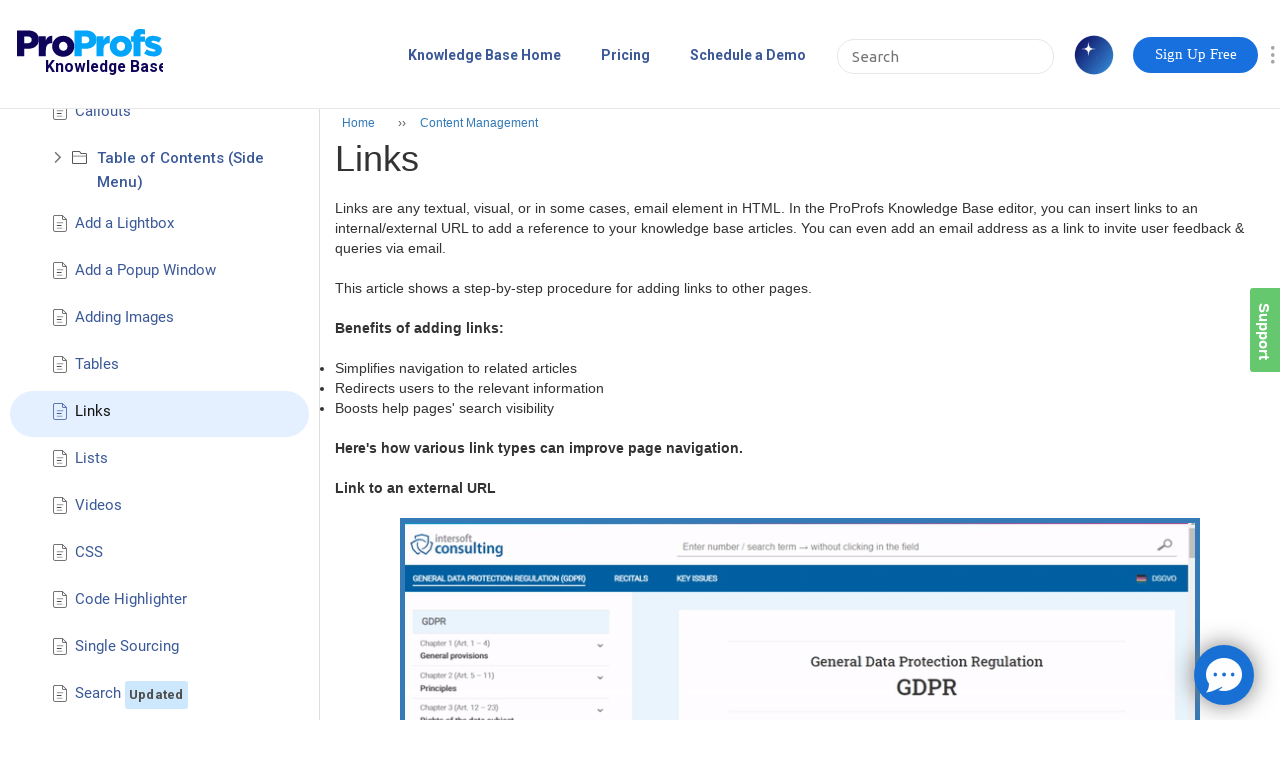

--- FILE ---
content_type: text/html; charset=UTF-8
request_url: https://help.proprofskb.com/manage-hyperlinks
body_size: 30919
content:


<!DOCTYPE html>
<html lang="en">

<head>
  <meta name="viewport" content="initial-scale=1.0" />
  <meta http-equiv="Content-Type" content="text/html; charset=UTF-8">

      <title>Links </title>
    <link rel="canonical" href="https://help.proprofskb.com/manage-hyperlinks" />
        <meta name="description" content="ProProfs Knowledge Base editor lets you add links, define anchor text, and add email address as links to enhance user experience. Learn how to add, define & remove links in your help article." />
  
  <link rel="stylesheet" type="text/css" href="/resources/crawl/css/style.css" />
  <link rel="stylesheet" type="text/css" href="/resources/crawl/css/bootstrap.min.css" />
  <link rel="stylesheet" type="text/css" href="/resources/fly-search/lightbox.min.css" />
  <script src="https://code.jquery.com/jquery-3.5.1.min.js"></script>
  <script type="text/javascript" src="/resources/crawl/js/bootstrap.min.js"></script>
  <link rel="stylesheet" type="text/css" href="/resources/crawl/css/home-template/icon-fonts/css/style.css" />
  <link rel="stylesheet" href="/resources/crawl/css/home-template/font-awesome/css/Fontawesome-all.css">
  <link rel="stylesheet" type="text/css" href="/resources/crawl/css/app/css/lightbox.css" />
  <link rel="stylesheet" type="text/css" href="/resources/crawl/css/app/css/style.css" />
  <link rel="stylesheet" type="text/css" href="/resources/crawl/css/app/css/new-toc.css" />
      <link rel="stylesheet" id="style_css" type="text/css" href="/resources/crawl/css/topic/style.css" />
    <link rel="shortcut icon" href="https://dy8kh0bbju9du.cloudfront.net/images/favicon/2086/3918/favicon.ico" type="image/jpeg" />
  <link rel="stylesheet" href="/userfiles/2086/topic-css/style-3335-1600668444.css" />

  
  <meta name = "" conteent="googlecf993f18f8a48eae.html">  <style kb-type="css_override">
      </style>
  <style kb-type="global_css">
    UL.dropdown-menu {
    position: absolute !important;
    left: unset !important;
    right: 0 !important;
}


@media screen and (min-width: 1200px)
{
#page-content-wrapper{
   padding-left: clamp(320px, 0rem + 25vw, 640px) !important;
}
#sidebar-wrapper { width: clamp(320px, 0rem + 25vw, 640px) !important; padding-top:5px; }
}

.ui-search-sgmenu:hover{
 background-color: #F2F5FA !important;
}

.folder, .icon-folder_v2, .icon-home_v2, .icon-page_v2, .icon-video_v2{
width: clamp(15px, 6px + 0.7031vw, 24px) !important;
}

.crawl-header #search{
background-image:none !important;
background-color: none !important;
    border-color: #e7e7e7 !important;
    color: #4d4d4d !important;
border-radius: 55px !important;
}

#support{
margin-left:1250px;
padding:16px 0 43px;
}
#navmain {
    background-color: #ffffff;
    margin-right: auto;
}
#logo{
float: left;
padding-left: 15px;
width: auto;
margin-right:0px;
}
#logo img {
   margin:0;
   padding:0;
}
h3 {
font-size: 14px;
font-weight: 600;
margin-left: 41px;
}
.link_class{
color:#3B5998;
}
a:hover{
color: black;
}

/*  new css for adding menu to the site */

.ui-site-header .custom-header-body{
  color: rgb(0, 0, 0);
  width: 1600px;
  background-image: none;
  background-color: rgb(255, 255, 255);
  background-repeat: repeat-x;
}
.nav-collapse.collapse {
  height: auto !important;
  overflow: visible !important;
}
.collapse {
  position: relative;
  height: 0;
  overflow: hidden;
  -webkit-transition: height .35s ease;
  -moz-transition: height .35s ease;
  -o-transition: height .35s ease;
  transition: height .35s ease;
}
.nav {
  position: relative;
  left: 0;
  display: block;
  float: left;
  margin: 23px 0 0 125px;
}
.nav li {
  float: left;
  padding-bottom: 7px;
  padding-right: 10px;
}
.nav>li>a {
  display: block;
  float: none;
  padding: 8px 14px;
  color: #3b5998;
  text-decoration: none;
  border-radius: 25px;
  margin-right: 2px;
  font-size: clamp(14px, 4px + 0.7813vw, 24px) !important;
  font-weight: 600  !important;
}
.nav>li>a:hover {
  color: #2E2E2E;
  text-decoration: none;
  background-color: transparent;
}
#helpiq-header .x-panel-bbar form {
   position: fixed;
   z-index: 9999;
   right: 80px;
}

.active-nav{
background-color:#1870df;
color:#fff !important;
border-radius:25px;
}

a.active-nav:hover {
    background-color:#0A53A8 !important;
}
.crawl-header .x-combo-list-inner{top: 15px; right: 40px;}

.serch-box-custom-head {
    margin: 15px 30px auto 5px !important;
    display: inline-flex;
    float: right;
}

@media (min-width: 1100px) and (max-width: 1401px) {
.search-txt{   right: 0px;}
.collapse-btn button { top: 0;}
}
@media (min-width: 709px) and (max-width: 1099px) {
.crawl-header .nav-collapse .nav { margin: 15px 0 0 0px; width:60%;   }
.search-txt{  right: 0px; }
.collapse-btn button { top: 0;}
}
@media  (min-width: 481px) and (max-width: 708px) {
.crawl-header .nav-collapse .nav { margin: 15px 0px 0 0px;
 width: 75%;   }
.search-txt{  right: 0px; }
.collapse-btn button { top: 0;}
.top_bar_head { display: none; }
}
@media  (min-width: 401px) and (max-width: 480px) {
.crawl-header .nav-collapse .nav { margin: 15px 0px 0 10px;
 width: 70%;   }
.search-txt{  right: 0px; }
.collapse-btn button { top: 0;}
.crawl-header .x-combo-list-inner {
    top: auto;
    right: 40px;
}
#search {
    width: auto !important;
}
}
@media  (min-width: 345px) and (max-width: 400px) {
.crawl-header .nav-collapse .nav { margin: 15px 0px 0 0px;
 width: 70%;   }
.search-txt{  right: 0px; }
.collapse-btn button { top: 0;}
}

@media (min-width: 992px) {
  /* Styles for screens larger than 991px */
   div.serch-box-custom-head {
    margin: 15px 30px auto 5px !important;
    display: inline-flex;
    float: right;
  }

}

@media  screen and (max-width: 344px) {
.crawl-header .nav-collapse .nav { width: 100%;margin: 10px 0 34px 5px;   }
.search-txt{  right: 0px; }
.collapse-btn button { left: 80%; top: 0; position: absolute;}
.crawl-header .search-txt { top: -10px !important;}
.crawl-header .x-combo-list-inner {top: auto; right: 40px;}
}
.x-tab-panel-body-top .hiq-t .articles .list { list-style-type: none; }
.crawl-header #search {
    display: block !important;
}
@media only screen and (max-width: 800px){
#navmain .nav-collapse {display: none;}
.serch-box-custom-head {margin: 15px 50px auto 0px !important;}
}
.serch-box-custom-head .x-combo-list-inner {
    margin: 50px auto !important;
}
.navbar .wrap-row {
    display: flex  !important;
    align-items: center  !important;
    min-height: 109px  !important;
}
.nav {
    margin: 0px 0px 0px auto  !important;
}
.nav li {
    padding-bottom: 0px  !important;
}
#logo {
    padding-top: 0px  !important;
    max-width: clamp(320px, 0rem + 25vw, 640px) !important;
    width: 100%;
}
#navmain {
    display: flex  !important;
    align-items: center  !important;
}
.nav-collapse.collapse {
    margin-left: auto !important;
    margin-right: 0px !important;
}
div.serch-box-custom-head{  margin: 0px 10px 0px 5px !important;}

.nav > li:first-child  >a {
    padding-left: 0px;
}
.sidebar-nav li.active a {
    color: #111 !important;
}

.sidebar-nav li.active, .sidebar-nav li.force-active{
 background-color: #E4EFFF !important;
}

.sidebar-nav li:hover{
background-color: #F2F5FA !important;
}

@media(max-width:767px){
.embed_table {
overflow-x:auto;
}
table {
    width: 100% !important;
}

.breadcrumbs li span:first-child {
    padding-left: 0px;
}

.crawl-header{
min-height:85px !important; 
}

.hiq-t video {    width: 100%; height:auto;
}

.hiq-t .white-grid .headingtags, body {
        font-size: clamp(15px, 12.853px + 0.6711vw, 18px) !important;
    }

.solu-div {
    margin: 0 10px 20px;
}
                    div#logo .colpadding a {
                    display: flex;
                    }

                    div#logo .colpadding {
                    display: flex;
                    align-items: center;
                    }
                    .navbar .wrap-row {
                     min-height: 80px !important;
                    }
                    .hiq-t .head .sub-head {
                    line-height: 35px !important;
                    }
                }


.new-toc .ui-sidenav-notes .ui-toc-tree .icon-topic i { font-size: clamp(16px, 12px + 0.3125vw, 20px) !important; }
.folder i{ width: clamp(8px, 4px + 0.3125vw, 12px); }
.shown .folder i{ width: clamp(14px, 8px + 0.4688vw, 20px); }

.hiq-t { min-height:75vh; }


.content_list_main .clist_icon-topic, .content_list_main .clist_icon-video-topic, .content_list_main .content_node .clist_folder{
        padding-left: clamp(25px, 16px + 0.7031vw, 34px) !important;
        height: clamp(22px, 12px + 0.7813vw, 32px) !important ;
        background-size: clamp(22px, 12px + 0.7813vw, 32px) !important;
    }

    .content_list_main .clist_icon-topic span, .content_list_main .clist_icon-video-topic span, .content_list_main .content_node .clist_folder span{
        line-height: clamp(22px, 12px + 0.7813vw, 32px) !important;
    }

    .content_list_main .clist_icon-topic, .content_list_main .clist_icon-video-topic{
        background-position: 0px clamp(3px, 6px + -0.2344vw, 0px) !important;
    }
    .content_list_main .content_node .clist_folder{
        background-position: 0px clamp(-74px, -30px + -1.7188vw, -52px);
    }

.clist_folder, .clist_icon-topic, .clist_icon-video-topic{
background-image:url("/resources/app/images/menu-sprite.png") !important;
}

.dropdown-menu{
  border: none; 
}
#page-content-wrapper {
padding-top: 0px !important;
}

@media only screen and (min-width: 1980px) {
.hiq-t .arrow-wrap{
  top:6px;
}

#navmain #logo SVG {
width:215px;
height:auto;
}

}


.content_list_main .clist_icon-topic, .content_list_main .clist_icon-video-topic, .content_list_main .content_node .clist_folder{
  margin-bottom:clamp(12px, 4px + 0.625vw, 20px) !important;
}

.active-nav {
    width: clamp(125px, 20px + 8.2031vw, 185px);
    height: clamp(36px, 2.5781vw, 48px);
    display: flex;
    font-size: clamp(15px, 2px + 1.0156vw, 18px) !important;
    text-align: center;
    align-items: center;
    display: flex !important;
    justify-content: center;
    min-width: auto !important;
    max-width: unset  !important;
}

.crawl-header #search {
    display: block !important;
    width: clamp(217px, 84px + 10.3906vw, 500px) !important;
    padding-top: clamp(6px, -4px + 0.7813vw, 10px);
    padding-bottom: clamp(6px, -4px + 0.7813vw, 10px);
    height: auto !important;
    font-size: clamp(15px, 2px + 1.0156vw, 20px) !important;
    padding-left: 0px !important;
    padding-right: clamp(15px, 2px + 1.0156vw, 28px) !important;
    background-position: clamp(5%, 50%, 5%) clamp(10%, 50%, 100%);
    background-size: clamp(6%, 50%, 6%);
}

.dropdown-menu {
    position: absolute !important;
    left: unset !important;
    right: 0 !important;
}

.custom_right_header {
    display: flex;
    align-items: center;
}

.top_bar_head {
    width: 4% !important;
}

.header-options-menu {
    margin-top: 4px;
    float: none !important;
    margin-right: 0px;
    width: 10px !important;
    margin-left: 10px;
}

li.home.list a {
    font-size: clamp(16px, 0rem + 1.25vw, 28px);
    font-weight: 600;
}
.sidebar-nav li a.load_topic_page, .sidebar-nav li a.has_child, .sidebar-nav li a.type_link {
    font-size: clamp(15px, 6px + 0.7031vw, 24px);
    line-height: clamp(24px, 0.875rem + 1.25vw, 36px);
}
@media screen and (min-width: 1200px)
{
#page-content-wrapper{
   padding-left: clamp(320px, 0rem + 25vw, 640px);
}
#sidebar-wrapper { width: clamp(320px, 0rem + 25vw, 640px) !important; }
}

.sidebar-nav{
  padding: 0px 10px;
  margin-top: 2px;
}

.sidebar-nav li {
    padding-top: clamp(7px, 0px + 0.625vw, 20px) !important;
    padding-bottom: clamp(7px, 0px + 0.625vw, 20px) !important;
    border-radius:50px;
    margin-top:1px;
}

.ui-fb-good button, .ui-fb-bad button { height:auto !important; width: auto !important; }

.content_list_main .content_node a:-webkit-any-link { font-size: clamp(16px, 0rem + 1.25vw, 28px); }

.col-md-12:has(.hiq-t-home) {
    padding: 0px;
}

BODY { background-color:#fff !important; }
.x-layout-split { width:0px !important }
.ui-side-toc { width:305px !important; }
.ui-poweredby-kb A {color:#3b5998  !important;}
.ui-poweredby-kb A:hover {color:#4d4d4d  !important;}
.new-toc .ui-toc-tree .x-tree-node .lct-1 a span.ltxt1 {
color: #3b5998!important;
font-weight: normal;
font-size: 15px;
font-family: roboto;
}


@media only screen and (min-width: 992px) {
	.ui-page-fb-wrap, #open_feedback_form{
		max-width: clamp(64rem, 42.6667rem + 33.3333vw, 96rem);
		margin:auto;
	}
}

@media only screen and (min-width: 1600px){
.hb-topheader-wrap-hover .hb-hero-section {
        height: auto !important;
    }
}
.content_list_main .clist_icon-extlink{
    background-position: 2px -20px;
    padding-left: clamp(25px, 16px + 0.7031vw, 34px) !important;
    height: clamp(22px, 12px + 0.7813vw, 32px) !important;
    margin-bottom: clamp(12px, 4px + 0.625vw, 20px) !important;
}
.info ul{
	list-style-type: none;
    margin: 0;
    padding: 0 0 0 0px;
    margin-block-start: 0px;
    margin-block-end: 0px;
    padding-inline-start: 0px;
}

.info ul li{
	background-image: url(/resources/app/images/ArticlePage.svg);
    margin-bottom: 20px;
    line-height: 150%;
    background-repeat: no-repeat;
    background-size: 20px;
    background-position: 10px center;
    padding: 0 0 0 40px;
	
}
.hiq-t .info {
     background-color: #fff;
     padding: 0px !important;
     border: none;
}  </style>

      <style kb-type="header_css">
          </style>
  
  <style kb-type="footer_css">
      </style>
  <link rel="stylesheet" type="text/css" href="/resources/app/css/crawl_main_css.css" />
    <!-- Google tag (gtag.js) --> <script async src="https://www.googletagmanager.com/gtag/js?id=G-QK5PKLLVLC"></script> <script> window.dataLayer = window.dataLayer || []; function gtag(){dataLayer.push(arguments);} gtag('js', new Date()); gtag('config', 'G-QK5PKLLVLC'); </script>
<style>

.sidebar-nav li.active a {
    color: #111 !important;
}

.sidebar-nav li.active, .sidebar-nav li.force-active{
 background-color: #E4EFFF !important;
}

.sidebar-nav li:hover{
background-color: #F2F5FA !important;
}

@media(max-width:767px){
.embed_table {
overflow-x:auto;
}
table {
    width: 100% !important;
}

.breadcrumbs li span:first-child {
    padding-left: 0px;
}

.crawl-header{
min-height:85px !important; 
}

.hiq-t video {    width: 100%; height:auto;
}

.hiq-t .white-grid .headingtags, body {
        font-size: clamp(15px, 12.853px + 0.6711vw, 18px) !important;
    }

.solu-div {
    margin: 0 10px 20px;
}
                    div#logo .colpadding a {
                    display: flex;
                    }

                    div#logo .colpadding {
                    display: flex;
                    align-items: center;
                    }
                    .navbar .wrap-row {
                     min-height: 80px !important;
                    }
                    .hiq-t .head .sub-head {
                    line-height: 35px !important;
                    }
                }


.new-toc .ui-sidenav-notes .ui-toc-tree .icon-topic i { font-size: clamp(16px, 12px + 0.3125vw, 20px) !important; }
.folder i{ width: clamp(8px, 4px + 0.3125vw, 12px); }
.shown .folder i{ width: clamp(14px, 8px + 0.4688vw, 20px); }

.hiq-t { min-height:75vh; }


.content_list_main .clist_icon-topic, .content_list_main .clist_icon-video-topic, .content_list_main .content_node .clist_folder{
        padding-left: clamp(25px, 16px + 0.7031vw, 34px) !important;
        height: clamp(22px, 12px + 0.7813vw, 32px) !important ;
        background-size: clamp(22px, 12px + 0.7813vw, 32px) !important;
    }

    .content_list_main .clist_icon-topic span, .content_list_main .clist_icon-video-topic span, .content_list_main .content_node .clist_folder span{
        line-height: clamp(22px, 12px + 0.7813vw, 32px) !important;
    }

    .content_list_main .clist_icon-topic, .content_list_main .clist_icon-video-topic{
        background-position: 0px clamp(3px, 6px + -0.2344vw, 0px) !important;
    }
    .content_list_main .content_node .clist_folder{
        background-position: 0px clamp(-74px, -30px + -1.7188vw, -52px);
    }

.clist_folder, .clist_icon-topic, .clist_icon-video-topic{
background-image:url("/resources/app/images/menu-sprite.png") !important;
}

.dropdown-menu{
  border: none; 
}
#page-content-wrapper {
padding-top: 0px !important;
}

@media only screen and (min-width: 1980px) {
.hiq-t .arrow-wrap{
  top:6px;
}

#navmain #logo SVG {
width:215px;
height:auto;
}

}




.dropdown-menu {
    position: absolute !important;
    left: unset !important;
    right: 0 !important;
}

.custom_right_header {
    display: flex;
    align-items: center;
}

.top_bar_head {
    width: 10px !important;
}

.header-options-menu {
    margin-top: 4px;
    float: none !important;
    margin-right: 0px;
    width: 10px;
    margin-left: 10px;
}

li.home.list a {
    font-size: clamp(16px, 0rem + 1.25vw, 28px);
    font-weight: 600;
}
.sidebar-nav li a.load_topic_page, .sidebar-nav li a.has_child, .sidebar-nav li a.type_link {
    font-size: clamp(15px, 6px + 0.7031vw, 24px);
    line-height: clamp(24px, 0.875rem + 1.25vw, 36px);
}
@media screen and (min-width: 1200px)
{
#page-content-wrapper{
   padding-left: clamp(320px, 0rem + 25vw, 640px);
}
#sidebar-wrapper { width: clamp(320px, 0rem + 25vw, 640px) !important; }
}

.sidebar-nav{
  padding: 0px 10px;
}

.sidebar-nav li {
    padding-top: clamp(7px, 0px + 0.625vw, 20px) !important;
    padding-bottom: clamp(7px, 0px + 0.625vw, 20px) !important;
    border-radius:50px;
    margin-top:1px;
}

.ui-fb-good button, .ui-fb-bad button { height:auto !important; width: auto !important; }

.content_list_main .content_node a:-webkit-any-link { font-size: clamp(16px, 0rem + 1.25vw, 28px); }

.col-md-12:has(.hiq-t-home) {
    padding: 0px;
}

BODY { background-color:#fff !important; }
.x-layout-split { width:0px !important }
.ui-side-toc { width:305px !important; }
.ui-poweredby-kb A {color:#3b5998  !important;}
.ui-poweredby-kb A:hover {color:#4d4d4d  !important;}
.new-toc .ui-toc-tree .x-tree-node .lct-1 a span.ltxt1 {
color: #3b5998!important;
font-weight: normal;
font-size: 15px;
font-family: roboto;
}
.new-toc .ui-toc-tree .x-tree-node-el {padding:6px 4px; }
.new-toc .ui-toc-tree .x-tree-node .folder-ct a span {
    color: #3b5998 !important;
    font-family: roboto;
    font-size: 14px;
}
.new-toc .ui-toc-tree .x-tree-node .link-ct a span, .new-toc .ui-toc-tree .x-tree-node .topic-ct a span { font-family:roboto; }
.new-toc .ui-toc-tree .x-tree-node .lct-1 { padding: 14px 5px; }

.nav li a:hover {
    background-color: #ffffff;
}

.top_bar_head{
width:4% !important;
}


</style>
<meta name="c6032ef4fd85f765d294b0eebedf4c2076b35e55" content="9fafe26045a7cfcfa2201934714fac1d2781014f" />

<style>

@media screen and (max-width: 900px) and (min-width: 300px)
{
  .hb-content-section, #navmain {
    width: 47%;
    max-width: 47%!important;
    margin-right: 0px!important;
  }

  .crawl-header #search{
    display: none!important;
  }

  .header-options-menu {
    float: none;
  }
  .collapse-btn button{
    top: 8%!important;
  }

  .crawl-header{
    min-height: 81px;
  }

  .hiq-t .flex-div{
    flex-direction: column!important;
  }
  .hiq-t .white-grid{
    width: auto!important;
    margin: 0px 10px 10px!important;
  }

  .hiq-t .display-flex{
    flex-direction:column!important;
  }
.hiq-t .search_div_class input{
    width: auto!important;
  }
.solu-div .img-wrap{
  padding: 15px !important;
  }

}

BODY { max-width: 2560px;   margin: auto; }
.wrapper {max-width: 2560px; }
</style>  <style type="text/css">
    div#head_menu ul li a {
      color: ;
    }
  </style>

  

  <script>
    function ProProfsGaTrackCode() {
      //  console.log("Hello");
          }
  </script>


</head>

<body>
  <style type="text/css">
    div.fadeMe {
      opacity: 0.5;
      background: #000;
      width: 100%;
      height: 100%;
      z-index: 10000;
      top: 0;
      left: 0;
      position: fixed;
      display: none;
    }

    #ux-support-lightbox-close {
      width: 22px;
      height: 22px;
      display: block;
      text-indent: -9999em;
      overflow: hidden;
      background-image: url(resources/app/images/lb-close.png?v=1449064983)left top no-repeat;
      ;
      position: absolute;
      z-index: 1;
      top: 3px;
      left: 0;
      outline-style: none;
    }

    .breadcrumbs-schema {
      display: flex;
      padding: 5px 0px 10px;
    }

    #navmain {
      width: 100%;
    }

    #search {
      top: 2px;
    }

    .header-options-menu {
      margin-top: 4px;
    }

    .dropdown-menu {
      margin: 0px 0px 0px;
    }

    /* .nav li a:hover{
  background-color: #ffffff;
  color: #3b5998;
} */
    .serch-box-custom-head .x-combo-list-inner {
      margin: 43px auto !important;
    }

    /* .nav li:last-child {
    display: none;
} */
    .crawl-header {
      min-height: 109px;
      border-bottom: 1px solid #e7e7e7;
    }

    @media screen and (max-width: 900px) and (min-width: 267px) {

      .hb-content-section,
      #navmain {
        width: 47%;
        max-width: 47% !important;
        margin-right: 0px !important;
      }

      .crawl-header #search {
        display: none !important;
      }

      .header-options-menu {
        float: none;
      }

      .collapse-btn button {
        top: 14% !important;
      }

      .crawl-header {
        min-height: 81px;
      }

      .hiq-t .flex-div {
        flex-direction: column !important;
      }

      .hiq-t .white-grid {
        width: auto !important;
        margin: 0px 10px 10px !important;
      }

      .hiq-t .display-flex {
        flex-direction: column !important;
      }

      .hiq-t .search_div_class input {
        width: auto !important;
      }

      .hiq-t .head .main-heading {
        line-height: 50px !important;
      }

    }
  </style>
  <div class="fadeAjax fadeMe"><!--  <center style="top:50%;position: relative;">Please Wait...</cenetr> --></div>

  <div class="wrapper">
          <div class="crawl-header" style="height: 80px;  ">
        <nav class="navbar">
          <div class="container-fluid">
            <div class="row">
              <div class="wrap-row" style="display:flex; align-items:center;">
                <div id="navmain">
<div id="logo">
<div class="colpadding">
<a href="https://www.proprofskb.com">
<svg xmlns="http://www.w3.org/2000/svg" xmlns:xlink="http://www.w3.org/1999/xlink" width="148" height="47" viewBox="0 0 148 47">
  <defs>
    <clipPath id="clip-path">
      <rect id="Rectangle_19" data-name="Rectangle 19" width="148" height="47" transform="translate(-293 369)" fill="#fff"></rect>
    </clipPath>
    <clipPath id="clip-path-2">
      <path id="Path_66" data-name="Path 66" d="M-108.374,551.533h11.1c6.549,0,10.767,3.342,10.767,9.034v.074c0,6.059-4.7,9.256-11.135,9.256H-101.2v7.346h-7.18v-25.71Zm10.582,12.781c2.556,0,4.107-1.32,4.107-3.342V560.9c0-2.2-1.551-3.379-4.144-3.379h-3.365v6.8Z" fill="#03a5fb"></path>
    </clipPath>
    <clipPath id="clip-path-3">
      <path id="Path_68" data-name="Path 68" d="M-86.506,557.2h7v4.041c1.143-2.745,2.984-4.523,6.3-4.375v7.411H-73.8c-3.646,0-5.711,2.112-5.711,6.745v6.226h-7V557.2" fill="#03a5fb"></path>
    </clipPath>
    <clipPath id="clip-path-4">
      <path id="Path_70" data-name="Path 70" d="M-73.207,567.417v-.074c0-5.708,4.67-10.49,11.119-10.49,6.413,0,11.044,4.707,11.044,10.415v.075c0,5.708-4.67,10.492-11.117,10.492C-68.573,577.835-73.207,573.127-73.207,567.417Zm15.307,0v-.074a4.347,4.347,0,0,0-1.179-3.158,4.347,4.347,0,0,0-3.082-1.365,4.2,4.2,0,0,0-3.054,1.32,4.2,4.2,0,0,0-1.136,3.128v.075a4.347,4.347,0,0,0,1.18,3.158,4.347,4.347,0,0,0,3.083,1.365,4.2,4.2,0,0,0,3.054-1.321,4.2,4.2,0,0,0,1.134-3.128Z" fill="#03a5fb"></path>
    </clipPath>
    <clipPath id="clip-path-5">
      <path id="Path_72" data-name="Path 72" d="M-49.591,562.894h-2.34v-5.5h2.34v-.443c0-2.286.523-3.982,1.707-5.164,1.227-1.216,2.861-1.733,5.237-1.733a15.534,15.534,0,0,1,4.607.553v4.942a8.431,8.431,0,0,0-2.638-.406c-1.3,0-2.006.592-2.006,1.882v.481h4.6v5.387h-4.492v14.349H-49.6V562.894" fill="#03a5fb"></path>
    </clipPath>
    <clipPath id="clip-path-6">
      <path id="Path_74" data-name="Path 74" d="M-38.927,574.6l2.638-4.217a13.2,13.2,0,0,0,6.916,2.275c1.226,0,1.783-.368,1.783-1.065v-.073c0-.77-1.115-1.1-3.233-1.688-3.979-1.027-7.139-2.347-7.139-6.346v-.074c0-4.216,3.422-6.563,8.066-6.563a15.879,15.879,0,0,1,8.289,2.311l-2.414,4.4a13.746,13.746,0,0,0-5.947-1.835c-1.08,0-1.638.4-1.638.955v.071c0,.77,1.152,1.138,3.273,1.763,3.976,1.1,7.138,2.458,7.138,6.308v.073c0,4.363-3.309,6.639-8.217,6.639a16.382,16.382,0,0,1-9.515-2.935" fill="#03a5fb"></path>
    </clipPath>
    <clipPath id="clip-path-7">
      <path id="Path_76" data-name="Path 76" d="M-166,551.533h11.1c6.55,0,10.769,3.342,10.769,9.034v.074c0,6.059-4.7,9.256-11.138,9.256h-3.552v7.346H-166v-25.71Zm10.582,12.781c2.554,0,4.108-1.32,4.108-3.342V560.9c0-2.2-1.554-3.379-4.145-3.379h-3.366v6.8Z" fill="none"></path>
    </clipPath>
    <clipPath id="clip-path-8">
      <path id="Path_78" data-name="Path 78" d="M-144.131,557.2h7v4.041c1.142-2.745,2.984-4.523,6.3-4.375v7.411h-.588c-3.646,0-5.71,2.112-5.71,6.745v6.226h-7V557.2" fill="none"></path>
    </clipPath>
    <clipPath id="clip-path-9">
      <path id="Path_80" data-name="Path 80" d="M-130.834,567.417v-.074c0-5.708,4.67-10.49,11.119-10.49,6.413,0,11.046,4.707,11.046,10.415v.075c0,5.708-4.67,10.492-11.119,10.492C-126.2,577.835-130.834,573.127-130.834,567.417Zm15.309,0v-.074a4.348,4.348,0,0,0-1.18-3.158,4.348,4.348,0,0,0-3.083-1.365,4.2,4.2,0,0,0-3.054,1.32,4.2,4.2,0,0,0-1.135,3.127v.075a4.347,4.347,0,0,0,1.18,3.158,4.347,4.347,0,0,0,3.082,1.365,4.2,4.2,0,0,0,3.055-1.32,4.2,4.2,0,0,0,1.135-3.128Z" fill="none"></path>
    </clipPath>
  </defs>
  <g id="Knowledge_base_logo" data-name="Knowledge base logo" transform="translate(-578 -488)">
    <g id="Group_208527" data-name="Group 208527" transform="translate(-14 11)">
      <g id="Knowledge_Base" data-name="Knowledge Base" transform="translate(885 108)" clip-path="url(#clip-path)">
        <g id="Group_841" data-name="Group 841" transform="translate(-844 -210)">
          <text id="Knowledge_Base-2" data-name="Knowledge Base" transform="translate(580.917 622.108)" fill="#0e055b" font-size="15.66" font-family="Roboto-Bold, Roboto" font-weight="700"><tspan x="0" y="0">Knowledge Base</tspan></text>
          <g id="Group_70" data-name="Group 70" transform="translate(719 28.945)">
            <g id="Group_69" data-name="Group 69" clip-path="url(#clip-path-2)">
              <path id="Path_65" data-name="Path 65" d="M-109.852,550.055h24.824v28.666h-24.824Z" fill="#03a5fb"></path>
            </g>
          </g>
          <g id="Group_72" data-name="Group 72" transform="translate(719 28.945)">
            <g id="Group_71" data-name="Group 71" clip-path="url(#clip-path-3)">
              <path id="Path_67" data-name="Path 67" d="M-87.984,555.374h16.257v23.348H-87.984Z" fill="#03a5fb"></path>
            </g>
          </g>
          <g id="Group_74" data-name="Group 74" transform="translate(719 28.945)">
            <g id="Group_73" data-name="Group 73" clip-path="url(#clip-path-4)">
              <path id="Path_69" data-name="Path 69" d="M-74.686,555.374h25.12v23.938h-25.12Z" fill="#03a5fb"></path>
            </g>
          </g>
          <g id="Group_76" data-name="Group 76" transform="translate(719 28.945)">
            <g id="Group_75" data-name="Group 75" clip-path="url(#clip-path-5)">
              <path id="Path_71" data-name="Path 71" d="M-53.409,548.578h16.847v30.143H-53.409Z" fill="#03a5fb"></path>
            </g>
          </g>
          <g id="Group_78" data-name="Group 78" transform="translate(719 28.945)">
            <g id="Group_77" data-name="Group 77" clip-path="url(#clip-path-6)">
              <path id="Path_73" data-name="Path 73" d="M-40.4,555.374h20.68v23.643H-40.4Z" fill="#03a5fb"></path>
            </g>
          </g>
          <g id="Group_80" data-name="Group 80" transform="translate(719 28.945)">
            <g id="Group_79" data-name="Group 79" clip-path="url(#clip-path-7)">
              <path id="Path_75" data-name="Path 75" d="M-167.477,550.055h24.823v28.666h-24.823Z" fill="#0e055b"></path>
            </g>
          </g>
          <g id="Group_82" data-name="Group 82" transform="translate(719 28.945)">
            <g id="Group_81" data-name="Group 81" clip-path="url(#clip-path-8)">
              <path id="Path_77" data-name="Path 77" d="M-145.608,555.374h16.253v23.348h-16.253Z" fill="#0e055b"></path>
            </g>
          </g>
          <g id="Group_84" data-name="Group 84" transform="translate(719 28.945)">
            <g id="Group_83" data-name="Group 83" clip-path="url(#clip-path-9)">
              <path id="Path_79" data-name="Path 79" d="M-132.311,555.374h25.119v23.938h-25.119Z" fill="#0e055b"></path>
            </g>
          </g>
        </g>
      </g>
    </g>
  </g>
</svg>
</a>
</div>
</div>
<div class="nav-collapse collapse">
<ul class="nav nav-desk">
<li><a title="Home" href="https://www.proprofskb.com">Knowledge Base Home</a></li> 

<li><a title="Pricing" href="https://www.proprofskb.com/pricing/">Pricing</a>

<li><a title="Schedule a Demo" href="https://www.proprofskb.com/register/?demo">Schedule a Demo</a></li>
</ul>
</div>
</div>
                <div class="custom_right_header">

                  <div class="serch-box-custom-head">
                    <input type="search" class="search-txt " name="search" autocomplete="off" id="search" placeholder="Search" />
                                          <button class="ask-ai-btn">
                          <span class="sparkle-icon">
                            <div class="ai-icon-header"></div>
                          </span>
                      </button>
                    
                    <div class="x-combo-list-inner" id="x-combo-list-inner" style="width: 225px; height: auto; display:none;"></div>
                  </div>
                  
                  
                  <a class="active-nav" title="Sign Up Free" href="https://www.proprofskb.com/register/" style="display: block; float: none; padding: 8px 14px; font-size: 15px; border-radius: 25px; font-weight: 400; font-family: 'Open Sans'; margin-right: 2px; background-color: #1870df;">Sign Up Free</a>
				  
				  <div class="collapse-btn">
                      <button type="button" id="show-sidebar-btn" class="navbar-toggle collapsed" onclick="openNav()" data-toggle="collapse" data-target="#bs-example-navbar-collapse-1" aria-expanded="false">
                        <span class=""></span><span class="uihid">Menu</span>
                      </button>
                  </div>

                  <div class="top_bar_head" style="height: 28px; margin-top: 0px !important; margin-bottom: 0px !important; float:left; width:2%;">
                    <div class="dropdown">
                      <button type="button" class="header-options-menu dropdown-toggle"></button>
                      <ul class="dropdown-menu">
                        <li class="x-menu-list-item">
                          <a class="x-menu-item print-page" hidefocus="true" unselectable="on" href="javascript:;">
                            <img alt="Print Page" src="https://dy8kh0bbju9du.cloudfront.net/static-lib/images/s.gif" class="x-menu-item-icon icon-print-topic">
                            <span class="x-menu-item-text" value="Print Div" onclick="PrintElem('#mydiv')">Print Page</span>
                          </a>
                        </li>
                        <span class="x-menu-sep" id="ext-gen191">&nbsp;</span>

                        <li class="x-menu-list-item">
                          <a class="x-menu-item ux-spacebar x-unselectable page_pdf" hidefocus="true" unselectable="on" href="javascript:void(0)">
                            <img alt="Save page as PDF" src="/resources/app/images/s.gif" class="x-menu-item-icon icon-save-pdf">
                            <span class="x-menu-item-text">Save page as PDF</span>
                          </a>
                        </li>
                        <li class="x-menu-list-item">
                          <a class="x-menu-item ux-spacebar x-unselectable site_pdf" hidefocus="true" unselectable="on" href="javascript:void(0)">
                            <img alt="Save site as PDF" src="/resources/app/images/s.gif" class="x-menu-item-icon icon-save-all_pdf">
                            <span class="x-menu-item-text">Save site as PDF</span>
                          </a>
                        </li>


                      </ul>
                    </div>
                  </div>
                </div>
              </div>

            </div>
          </div>
        </nav>
      </div>
    


  </div>


  </div>
    <div class="flex-wrapper" style="padding-top: 108px">
    <div id="sidebar-wrapper"  class="new-toc"  style="height:calc(100% - 108px);">
      <a href="javascript:void(0)" class="closebtn" onclick="closeNav()">×</a>
      <div class="ui-sidenav-notes">
        <ul class="sidebar-nav ui-toc-tree">
          <div>

                  <li style="padding: 7px 20px" class="home list ">
        <div class="x-tree-node-icon  ">
          <a hqid="256762" href="/" class="type_topic load_topic_page no_child">
                          <span class="icon-home_v2"></span>
                      </a>
        </div>
        <a hqid="256762" href="/" class="load_topic_page no_child ">Knowledge Base Help Center </a>
      </li>
      <li style="padding: 7px 20px" class=" list ">
        <div class="x-tree-node-icon  ">
          <a hqid="f;46066" href="/getting-started" class="type_folder  has_child">
                          <span class="icon-rightward_v2"></span>
              <span class="icon-folder_v2"></span>
                      </a>
        </div>
        <a hqid="f;46066" href="/getting-started" class=" has_child ">Getting Started</a>
      </li>
      <li style="padding: 7px 20px" class=" list ">
        <div class="x-tree-node-icon  ">
          <a hqid="f;176755" href="/configure-help-site" class="type_folder  has_child">
                          <span class="icon-rightward_v2"></span>
              <span class="icon-folder_v2"></span>
                      </a>
        </div>
        <a hqid="f;176755" href="/configure-help-site" class=" has_child ">Create</a>
      </li>
      <li style="padding: 7px 20px" class=" list ">
        <div class="x-tree-node-icon  ">
          <a hqid="f;293880" href="/help-site-content-management" class="type_folder  has_child">
                          <span class="icon-rightward_v2"></span>
              <span class="icon-folder_v2"></span>
                      </a>
        </div>
        <a hqid="f;293880" href="/help-site-content-management" class=" has_child ">Content Management</a>
      </li>
      <li style="padding: 7px 40px" class=" list f293880 ">
        <div class="x-tree-node-icon  ">
          <a hqid="3600796" href="/use-proprofs-ai-in-the-editor" class="type_topic load_topic_page no_child">
                          <span class="icon-page_v2"></span>
                      </a>
        </div>
        <a hqid="3600796" href="/use-proprofs-ai-in-the-editor" class="load_topic_page no_child ">ProProfs AI</a>
      </li>
      <li style="padding: 7px 40px" class=" list f293880 ">
        <div class="x-tree-node-icon  ">
          <a hqid="256760" href="/wysiwyg-editor" class="type_topic load_topic_page no_child">
                          <span class="icon-page_v2"></span>
                      </a>
        </div>
        <a hqid="256760" href="/wysiwyg-editor" class="load_topic_page no_child ">Guide to WYSIWYG Editor </a>
      </li>
      <li style="padding: 7px 40px" class=" list f293880 ">
        <div class="x-tree-node-icon  ">
          <a hqid="3093944" href="/how-to-create-site-versions" class="type_topic load_topic_page no_child">
                          <span class="icon-page_v2"></span>
                      </a>
        </div>
        <a hqid="3093944" href="/how-to-create-site-versions" class="load_topic_page no_child ">Control Site Versions</a>
      </li>
      <li style="padding: 7px 40px" class=" list f293880 ">
        <div class="x-tree-node-icon  ">
          <a hqid="3118266" href="/add-comments-to-collaborate" class="type_topic load_topic_page no_child">
                          <span class="icon-page_v2"></span>
                      </a>
        </div>
        <a hqid="3118266" href="/add-comments-to-collaborate" class="load_topic_page no_child ">Comment &amp; Collaborate</a>
      </li>
      <li style="padding: 7px 40px" class=" list f293880 ">
        <div class="x-tree-node-icon  ">
          <a hqid="909930" href="/create-multi-branding-help-site" class="type_topic load_topic_page no_child">
                          <span class="icon-page_v2"></span>
                      </a>
        </div>
        <a hqid="909930" href="/create-multi-branding-help-site" class="load_topic_page no_child ">Multi-Branded Sites</a>
      </li>
      <li style="padding: 7px 40px" class=" list f293880 ">
        <div class="x-tree-node-icon  ">
          <a hqid="256814" href="/view-pages-in-knowledge-base" class="type_topic load_topic_page no_child">
                          <span class="icon-page_v2"></span>
                      </a>
        </div>
        <a hqid="256814" href="/view-pages-in-knowledge-base" class="load_topic_page no_child ">View Pages</a>
      </li>
      <li style="padding: 7px 40px" class=" list f293880 ">
        <div class="x-tree-node-icon  ">
          <a hqid="278848" href="/supported-file-types" class="type_topic load_topic_page no_child">
                          <span class="icon-page_v2"></span>
                      </a>
        </div>
        <a hqid="278848" href="/supported-file-types" class="load_topic_page no_child ">Supported File Types</a>
      </li>
      <li style="padding: 7px 40px" class=" list f293880 ">
        <div class="x-tree-node-icon  ">
          <a hqid="256796" href="/revision-history" class="type_topic load_topic_page no_child">
                          <span class="icon-page_v2"></span>
                      </a>
        </div>
        <a hqid="256796" href="/revision-history" class="load_topic_page no_child ">Revision History</a>
      </li>
      <li style="padding: 7px 40px" class=" list f293880 ">
        <div class="x-tree-node-icon  ">
          <a hqid="3268896" href="/introduction-to-conditional-content" class="type_topic load_topic_page no_child">
                          <span class="icon-page_v2"></span>
                      </a>
        </div>
        <a hqid="3268896" href="/introduction-to-conditional-content" class="load_topic_page no_child ">Conditional Content</a>
      </li>
      <li style="padding: 7px 40px" class=" list f293880 ">
        <div class="x-tree-node-icon  ">
          <a hqid="305549" href="/page-restrictions" class="type_topic load_topic_page no_child">
                          <span class="icon-page_v2"></span>
                      </a>
        </div>
        <a hqid="305549" href="/page-restrictions" class="load_topic_page no_child ">Page Restrictions</a>
      </li>
      <li style="padding: 7px 40px" class=" list f293880 ">
        <div class="x-tree-node-icon  ">
          <a hqid="298940" href="/folder-restrictions" class="type_topic load_topic_page no_child">
                          <span class="icon-page_v2"></span>
                      </a>
        </div>
        <a hqid="298940" href="/folder-restrictions" class="load_topic_page no_child ">Folder Restrictions</a>
      </li>
      <li style="padding: 7px 40px" class=" list f293880 ">
        <div class="x-tree-node-icon  ">
          <a hqid="3763470" href="/add-folder-image-in-proprofs-knowledge-base" class="type_topic load_topic_page no_child">
                          <span class="icon-page_v2"></span>
                      </a>
        </div>
        <a hqid="3763470" href="/add-folder-image-in-proprofs-knowledge-base" class="load_topic_page no_child ">Add Folder Image&nbsp <span class='callout_new'>New</span></a>
      </li>
      <li style="padding: 7px 40px" class=" list f293880 ">
        <div class="x-tree-node-icon  ">
          <a hqid="2211194" href="/what-are-callouts" class="type_topic load_topic_page no_child">
                          <span class="icon-page_v2"></span>
                      </a>
        </div>
        <a hqid="2211194" href="/what-are-callouts" class="load_topic_page no_child ">Callouts</a>
      </li>
      <li style="padding: 7px 40px" class=" list f293880 ">
        <div class="x-tree-node-icon  ">
          <a hqid="f;46082" href="/table-of-contents-side-menu" class="type_folder  has_child">
                          <span class="icon-rightward_v2"></span>
              <span class="icon-folder_v2"></span>
                      </a>
        </div>
        <a hqid="f;46082" href="/table-of-contents-side-menu" class=" has_child ">Table of Contents (Side Menu)</a>
      </li>
      <li style="padding: 7px 40px" class=" list f293880 ">
        <div class="x-tree-node-icon  ">
          <a hqid="256778" href="/add-a-lightbox" class="type_topic load_topic_page no_child">
                          <span class="icon-page_v2"></span>
                      </a>
        </div>
        <a hqid="256778" href="/add-a-lightbox" class="load_topic_page no_child ">Add a Lightbox</a>
      </li>
      <li style="padding: 7px 40px" class=" list f293880 ">
        <div class="x-tree-node-icon  ">
          <a hqid="256789" href="/pop-up-window" class="type_topic load_topic_page no_child">
                          <span class="icon-page_v2"></span>
                      </a>
        </div>
        <a hqid="256789" href="/pop-up-window" class="load_topic_page no_child ">Add a Popup Window</a>
      </li>
      <li style="padding: 7px 40px" class=" list f293880 ">
        <div class="x-tree-node-icon  ">
          <a hqid="256816" href="/working-with-images" class="type_topic load_topic_page no_child">
                          <span class="icon-page_v2"></span>
                      </a>
        </div>
        <a hqid="256816" href="/working-with-images" class="load_topic_page no_child ">Adding Images </a>
      </li>
      <li style="padding: 7px 40px" class=" list f293880 ">
        <div class="x-tree-node-icon  ">
          <a hqid="256806" href="/manage-tables" class="type_topic load_topic_page no_child">
                          <span class="icon-page_v2"></span>
                      </a>
        </div>
        <a hqid="256806" href="/manage-tables" class="load_topic_page no_child ">Tables</a>
      </li>
      <li style="padding: 7px 40px" class=" active  list f293880 ">
        <div class="x-tree-node-icon  ">
          <a hqid="1923869" href="/manage-hyperlinks" class="type_topic load_topic_page no_child">
                          <span class="icon-page_v2"></span>
                      </a>
        </div>
        <a hqid="1923869" href="/manage-hyperlinks" class="load_topic_page no_child ">Links </a>
      </li>
      <li style="padding: 7px 40px" class=" list f293880 ">
        <div class="x-tree-node-icon  ">
          <a hqid="256781" href="/lists" class="type_topic load_topic_page no_child">
                          <span class="icon-page_v2"></span>
                      </a>
        </div>
        <a hqid="256781" href="/lists" class="load_topic_page no_child ">Lists</a>
      </li>
      <li style="padding: 7px 40px" class=" list f293880 ">
        <div class="x-tree-node-icon  ">
          <a hqid="256735" href="/embed-videos" class="type_topic load_topic_page no_child">
                          <span class="icon-page_v2"></span>
                      </a>
        </div>
        <a hqid="256735" href="/embed-videos" class="load_topic_page no_child ">Videos</a>
      </li>
      <li style="padding: 7px 40px" class=" list f293880 ">
        <div class="x-tree-node-icon  ">
          <a hqid="256738" href="/manage-css" class="type_topic load_topic_page no_child">
                          <span class="icon-page_v2"></span>
                      </a>
        </div>
        <a hqid="256738" href="/manage-css" class="load_topic_page no_child ">CSS</a>
      </li>
      <li style="padding: 7px 40px" class=" list f293880 ">
        <div class="x-tree-node-icon  ">
          <a hqid="256740" href="/code-syntax-highlight" class="type_topic load_topic_page no_child">
                          <span class="icon-page_v2"></span>
                      </a>
        </div>
        <a hqid="256740" href="/code-syntax-highlight" class="load_topic_page no_child ">Code Highlighter </a>
      </li>
      <li style="padding: 7px 40px" class=" list f293880 ">
        <div class="x-tree-node-icon  ">
          <a hqid="1867272" href="/how-to-use-single-sourcing" class="type_topic load_topic_page no_child">
                          <span class="icon-page_v2"></span>
                      </a>
        </div>
        <a hqid="1867272" href="/how-to-use-single-sourcing" class="load_topic_page no_child ">Single Sourcing</a>
      </li>
      <li style="padding: 7px 40px" class=" list f293880 ">
        <div class="x-tree-node-icon  ">
          <a hqid="256799" href="/search" class="type_topic load_topic_page no_child">
                          <span class="icon-page_v2"></span>
                      </a>
        </div>
        <a hqid="256799" href="/search" class="load_topic_page no_child ">Search&nbsp <span class='callout_updated'>Updated</span></a>
      </li>
      <li style="padding: 7px 40px" class=" list f293880 ">
        <div class="x-tree-node-icon  ">
          <a hqid="256777" href="/keyword-index" class="type_topic load_topic_page no_child">
                          <span class="icon-page_v2"></span>
                      </a>
        </div>
        <a hqid="256777" href="/keyword-index" class="load_topic_page no_child ">Keyword Index</a>
      </li>
      <li style="padding: 7px 40px" class=" list f293880 ">
        <div class="x-tree-node-icon  ">
          <a hqid="256807" href="/manage-tabs" class="type_topic load_topic_page no_child">
                          <span class="icon-page_v2"></span>
                      </a>
        </div>
        <a hqid="256807" href="/manage-tabs" class="load_topic_page no_child ">Tabs</a>
      </li>
      <li style="padding: 7px 40px" class=" list f293880 ">
        <div class="x-tree-node-icon  ">
          <a hqid="256751" href="/file-manager" class="type_topic load_topic_page no_child">
                          <span class="icon-page_v2"></span>
                      </a>
        </div>
        <a hqid="256751" href="/file-manager" class="load_topic_page no_child ">File Manager</a>
      </li>
      <li style="padding: 7px 40px" class=" list f293880 ">
        <div class="x-tree-node-icon  ">
          <a hqid="256783" href="/logged-in-vs-logged-out" class="type_topic load_topic_page no_child">
                          <span class="icon-page_v2"></span>
                      </a>
        </div>
        <a hqid="256783" href="/logged-in-vs-logged-out" class="load_topic_page no_child ">Logged In vs Logged Out Mode</a>
      </li>
      <li style="padding: 7px 40px" class=" list f293880 ">
        <div class="x-tree-node-icon  ">
          <a hqid="256791" href="/pdf" class="type_topic load_topic_page no_child">
                          <span class="icon-page_v2"></span>
                      </a>
        </div>
        <a hqid="256791" href="/pdf" class="load_topic_page no_child ">Publish Site to PDF</a>
      </li>
      <li style="padding: 7px 40px" class=" list f293880 ">
        <div class="x-tree-node-icon  ">
          <a hqid="f;46068" href="/manage-help-site-pages" class="type_folder  has_child">
                          <span class="icon-rightward_v2"></span>
              <span class="icon-folder_v2"></span>
                      </a>
        </div>
        <a hqid="f;46068" href="/manage-help-site-pages" class=" has_child ">Pages</a>
      </li>
      <li style="padding: 7px 40px" class=" list f293880 ">
        <div class="x-tree-node-icon  ">
          <a hqid="1859561" href="/advanced-search" class="type_topic load_topic_page no_child">
                          <span class="icon-page_v2"></span>
                      </a>
        </div>
        <a hqid="1859561" href="/advanced-search" class="load_topic_page no_child ">Advanced Search</a>
      </li>
      <li style="padding: 7px 40px" class=" list f293880 ">
        <div class="x-tree-node-icon  ">
          <a hqid="1863065" href="/how-to-add-url-to-folders" class="type_topic load_topic_page no_child">
                          <span class="icon-page_v2"></span>
                      </a>
        </div>
        <a hqid="1863065" href="/how-to-add-url-to-folders" class="load_topic_page no_child ">Add URL to Folders</a>
      </li>
      <li style="padding: 7px 40px" class=" list f293880 ">
        <div class="x-tree-node-icon  ">
          <a hqid="1970582" href="/copy-a-folder" class="type_topic load_topic_page no_child">
                          <span class="icon-page_v2"></span>
                      </a>
        </div>
        <a hqid="1970582" href="/copy-a-folder" class="load_topic_page no_child ">Copy a Folder</a>
      </li>
      <li style="padding: 7px 40px" class=" list f293880 ">
        <div class="x-tree-node-icon  ">
          <a hqid="256809" href="/troubleshooting-web-browsers" class="type_topic load_topic_page no_child">
                          <span class="icon-page_v2"></span>
                      </a>
        </div>
        <a hqid="256809" href="/troubleshooting-web-browsers" class="load_topic_page no_child ">Troubleshoot Browsers</a>
      </li>
      <li style="padding: 7px 20px" class=" list ">
        <div class="x-tree-node-icon  ">
          <a hqid="f;176756" href="/advance-settings" class="type_folder  has_child">
                          <span class="icon-rightward_v2"></span>
              <span class="icon-folder_v2"></span>
                      </a>
        </div>
        <a hqid="f;176756" href="/advance-settings" class=" has_child ">Settings</a>
      </li>
      <li style="padding: 7px 20px" class=" list ">
        <div class="x-tree-node-icon  ">
          <a hqid="f;176758" href="/integrations" class="type_folder  has_child">
                          <span class="icon-rightward_v2"></span>
              <span class="icon-folder_v2"></span>
                      </a>
        </div>
        <a hqid="f;176758" href="/integrations" class=" has_child ">Integrations</a>
      </li>
      <li style="padding: 7px 20px" class=" list ">
        <div class="x-tree-node-icon  ">
          <a hqid="f;194983" href="/reports-and-analytics" class="type_folder  has_child">
                          <span class="icon-rightward_v2"></span>
              <span class="icon-folder_v2"></span>
                      </a>
        </div>
        <a hqid="f;194983" href="/reports-and-analytics" class=" has_child ">Reports</a>
      </li>
      <li style="padding: 7px 20px" class=" list ">
        <div class="x-tree-node-icon  ">
          <a hqid="f;176757" href="/advanced-setting" class="type_folder  has_child">
                          <span class="icon-rightward_v2"></span>
              <span class="icon-folder_v2"></span>
                      </a>
        </div>
        <a hqid="f;176757" href="/advanced-setting" class=" has_child ">Advanced</a>
      </li>
      <li style="padding: 7px 20px" class=" list ">
        <div class="x-tree-node-icon  ">
          <a hqid="f;176759" href="/account-and-billing" class="type_folder  has_child">
                          <span class="icon-rightward_v2"></span>
              <span class="icon-folder_v2"></span>
                      </a>
        </div>
        <a hqid="f;176759" href="/account-and-billing" class=" has_child ">Account &amp; Billing</a>
      </li>
          </div>

        </ul>
      </div>
    </div>

    <div id="page-content-wrapper">
      <div class="page-content">
        <div class="container">
          <div class="row">
            <div class="col-md-12">
              <div class="x-tab-panel-body x-tab-panel-body-noborder x-tab-panel-body-top" id="mydiv">
                                        <div class="hiq-t ">
                                                <!DOCTYPE html PUBLIC "-//W3C//DTD HTML 4.0 Transitional//EN" "http://www.w3.org/TR/REC-html40/loose.dtd">
<html><body><span itemscope="" itemtype="http://schema.org/BreadcrumbList"><ul class="breadcrumbs"> <span itemprop="itemListElement" itemscope="" itemtype="http://schema.org/ListItem"><li><a class="breadcrumb-links" hqid="256762" href="/" itemprop="item"><span itemprop="name">  Home </span><meta itemprop="position" content="1"></a></li></span> <span itemprop="itemListElement" itemscope="" itemtype="http://schema.org/ListItem"><li><span>&rsaquo;&rsaquo;</span><a hqid="f;293880" href="/help-site-content-management" class="breadcrumb-links has_child" itemprop="item"><span itemprop="name">Content Management</span><meta itemprop="position" content="2"></a></li></span></ul></span><h1>Links</h1>

<p>&nbsp;</p>

<p dir="ltr">Links are any textual, visual, or in some cases, email element in HTML. In the ProProfs Knowledge Base editor, you can insert links to&nbsp;an internal/external&nbsp;URL to add a reference to your knowledge base articles. You can even add an email address as a link to invite user feedback &amp; queries via email.</p>

<p>&nbsp;</p>

<p dir="ltr">This article shows a step-by-step procedure for adding links to other pages.</p>

<p dir="ltr">&nbsp;</p>

<p dir="ltr"><b>Benefits of adding links:</b></p>

<p>&nbsp;</p>

<ul>
	<li aria-level="1" dir="ltr">
	<p dir="ltr" role="presentation">Simplifies navigation to related articles</p>
	</li>
	<li aria-level="1" dir="ltr">
	<p dir="ltr" role="presentation">Redirects users to the relevant information</p>
	</li>
	<li aria-level="1" dir="ltr">
	<p dir="ltr" role="presentation">Boosts help pages' search visibility</p>
	</li>
</ul>

<p dir="ltr" role="presentation">&nbsp;</p>

<p dir="ltr"><strong>Here's how various link types can improve page navigation.</strong></p>

<p>&nbsp;</p>

<p dir="ltr"><b>Link to an external URL</b></p>

<p>&nbsp;</p>

<p><a href="https://dzf8vqv24eqhg.cloudfront.net/userfiles/2086/3335/ckfinder/images/Links%20FAQ/image19.gif?Policy=[base64]&amp;Signature=axmPpkFT4F5fPmxTAr4gFgWN7iF416SDDrYb9Pb3oJyLc8CY3WrlspVOGZFWEC6EGKXVG0APbqFfCHGmQYkJunH2tnGIRJKK6WldGEoQKwb4G4kBWZ-ytCykqJf8ld9uexqGleYaldDNJthfCdgUkwDviIrq4Q9LSmdY5rcDlhkMzRcMC-xaH6hdF~tgvAe1P~F-wzg6R8hColXqGINUx-rslpY0TlJA6mi4bFCEgVygaCP7CQBYjt8xOqfHEK~db~K9OPIQHhn1kZtGEgPjCwBUXPm4LoPpU1HeWQaKNIPynnlrzxhTh9eDz6yDhwFem4bV0mzbsJaguoaly0Zv1A__&amp;Key-Pair-Id=K2TK3EG287XSFC" data-lightbox="example-2"><img alt="Link to an external URL" src="https://dzf8vqv24eqhg.cloudfront.net/userfiles/2086/3335/ckfinder/images/Links%20FAQ/image19.gif?Policy=[base64]&amp;Signature=axmPpkFT4F5fPmxTAr4gFgWN7iF416SDDrYb9Pb3oJyLc8CY3WrlspVOGZFWEC6EGKXVG0APbqFfCHGmQYkJunH2tnGIRJKK6WldGEoQKwb4G4kBWZ-ytCykqJf8ld9uexqGleYaldDNJthfCdgUkwDviIrq4Q9LSmdY5rcDlhkMzRcMC-xaH6hdF~tgvAe1P~F-wzg6R8hColXqGINUx-rslpY0TlJA6mi4bFCEgVygaCP7CQBYjt8xOqfHEK~db~K9OPIQHhn1kZtGEgPjCwBUXPm4LoPpU1HeWQaKNIPynnlrzxhTh9eDz6yDhwFem4bV0mzbsJaguoaly0Zv1A__&amp;Key-Pair-Id=K2TK3EG287XSFC" style="border-width: 5px; border-style: solid; width: 800px; height: 356px;"></a></p>

<p>&nbsp;</p>

<p dir="ltr"><b>Anchor Link</b></p>

<p>&nbsp;</p>

<p><a href="https://dzf8vqv24eqhg.cloudfront.net/userfiles/2086/3335/ckfinder/images/Links%20FAQ/image20.gif?Policy=[base64]&amp;Signature=gWrFNfc2gJ7f5OkEvnKksjMUXcYU2CEGjXAbRQugOvH6XX-8bJqIRP2hlENoyTJxdMARomWhvTuKR4DZcia5WxIOjQheIbx0QQ7ql8s8ICzgK6mmcilg9106OtMvQne6cI9oohIGknfcvKVkNdgpGu0UXqDl8FsQy1yryELkUIAMpjEz0qNKRCn~t38Y~Q1V2GkvHFjRE4Ac1wqYaLSb2zIUZD6Tr~zJyWRxaJsZ7qh3SHjsYmcW5YLOE~cj2MHj6VPehQ-WWtIE7gWdValN~WTbDAUBw1Yq9DkbcnS7OcfuvvpgbtRdfsAISUJ2UJUMisBfL2m0fwAzm6wVbKWcPw__&amp;Key-Pair-Id=K2TK3EG287XSFC" data-lightbox="example-2"><img alt="Anchor Link" src="https://dzf8vqv24eqhg.cloudfront.net/userfiles/2086/3335/ckfinder/images/Links%20FAQ/image20.gif?Policy=[base64]&amp;Signature=gWrFNfc2gJ7f5OkEvnKksjMUXcYU2CEGjXAbRQugOvH6XX-8bJqIRP2hlENoyTJxdMARomWhvTuKR4DZcia5WxIOjQheIbx0QQ7ql8s8ICzgK6mmcilg9106OtMvQne6cI9oohIGknfcvKVkNdgpGu0UXqDl8FsQy1yryELkUIAMpjEz0qNKRCn~t38Y~Q1V2GkvHFjRE4Ac1wqYaLSb2zIUZD6Tr~zJyWRxaJsZ7qh3SHjsYmcW5YLOE~cj2MHj6VPehQ-WWtIE7gWdValN~WTbDAUBw1Yq9DkbcnS7OcfuvvpgbtRdfsAISUJ2UJUMisBfL2m0fwAzm6wVbKWcPw__&amp;Key-Pair-Id=K2TK3EG287XSFC" style="border-width: 5px; border-style: solid; width: 800px; height: 366px;"></a></p>

<p>&nbsp;</p>

<p dir="ltr"><b>Link as an email</b></p>

<p>&nbsp;</p>

<p><a href="https://dzf8vqv24eqhg.cloudfront.net/userfiles/2086/3335/ckfinder/images/Links%20FAQ/image12.png?Policy=[base64]&amp;Signature=EQj0iCqtoNcVKEpyewF6EU7qnY2Th4tPJAAF1FvIb3w4FcUl2SRv3TjqghJkMgafcxunxuenRpTtCF9jkANk96WtLvUq7Tifx7lyfWjN7lEhn2ir3UcMRhaKAEvGRFFI~mxbfYpeL7lhDWTggjtoDKa9BzzuIGYWYDdSL5JK18E2kISYXZpXeBtftJopasIR6A8X27umjW~-4YBwwtiPCXsW4B7E6ydzqx9-WCgfArq2wBlosw9r9UTtvVHj7Ln5QIxk4PlKj4V6LJyOR4kv08IAwbUyIOXeOc3ez37yGao1S-mqFmGgUl3YlSKHEZiglEZUpSZ-eVbOgfAeIwjCkw__&amp;Key-Pair-Id=K2TK3EG287XSFC" data-lightbox="example-2"><img alt="Link as an Email" src="https://dzf8vqv24eqhg.cloudfront.net/userfiles/2086/3335/ckfinder/images/Links%20FAQ/image12.png?Policy=[base64]&amp;Signature=EQj0iCqtoNcVKEpyewF6EU7qnY2Th4tPJAAF1FvIb3w4FcUl2SRv3TjqghJkMgafcxunxuenRpTtCF9jkANk96WtLvUq7Tifx7lyfWjN7lEhn2ir3UcMRhaKAEvGRFFI~mxbfYpeL7lhDWTggjtoDKa9BzzuIGYWYDdSL5JK18E2kISYXZpXeBtftJopasIR6A8X27umjW~-4YBwwtiPCXsW4B7E6ydzqx9-WCgfArq2wBlosw9r9UTtvVHj7Ln5QIxk4PlKj4V6LJyOR4kv08IAwbUyIOXeOc3ez37yGao1S-mqFmGgUl3YlSKHEZiglEZUpSZ-eVbOgfAeIwjCkw__&amp;Key-Pair-Id=K2TK3EG287XSFC" style="border-width: 5px; border-style: solid; width: 800px; height: 361px;"></a></p>

<p>&nbsp;</p>

<p>This article covers the following:</p>

<ul>
	<li><a href="/manage-hyperlinks#linkdialogbox">Link Dialog Box Overview</a>

	<ul>
		<li><a href="/manage-hyperlinks#linkinfo">Link Info</a></li>
		<li><a href="/manage-hyperlinks#linkurl">Link Type- URL</a></li>
		<li><a href="/manage-hyperlinks#type-email">Link Type-&nbsp;Emails</a></li>
		<li><a href="/manage-hyperlinks#type-anchor">Link Type-&nbsp;Link to anchor in the text</a></li>
		<li><a href="/manage-hyperlinks#external-link">Link Type &gt; Add an external link using HTML</a></li>
	</ul>
	</li>
	<li><a href="/manage-hyperlinks#advanced">Advanced Tab</a></li>
	<li><a href="/manage-hyperlinks#remove">Removing a Link</a></li>
</ul>

<hr>
<h2><a name="link-dialog-box-overview" id="link-dialog-box-overview"></a><a id="linkdialogbox" name="linkdialogbox"></a>Link Dialog Box Overview</h2>

<p dir="ltr">&nbsp;</p>

<p dir="ltr">To insert a link into your page, press the "<a href="https://dzf8vqv24eqhg.cloudfront.net/userfiles/2086/3335/ckfinder/images/import-okzq7f09zrhy/images/editor_link.png?Policy=[base64]&amp;Signature=GSIbDsbH2bNdVLtdA6UcFijHpHBrEvnCCNMJcC-Gs8rdhRv~9xgKk7wVZSMYEbcuQYiFaVXhauq75imsCAVjTwv40ca8FIxBgVfO1h0j0~E3Ypytk21mKiuTESzgOGzq7NXvZdaLCsyyjfBr61AynCpFnSMTjwX541urzoFpLxIko5uCG5RQEUljpA4yy-3wVO00CVq5-7FSWh8X9kTolQi7q2Mzt~r1Mw2NiALRhZJjSi04Bq2~jVLQyZ1I-~JtmBbf49~Kw3~9UHmgIyJGBRZJWEnQ~6avToaVFacLOvQtOvlRGFmuQQXrYBuBykjIbPKNnSaKbxv3f~69y55B5A__&amp;Key-Pair-Id=K2TK3EG287XSFC" data-lightbox="example-2"><img alt="" src="https://dzf8vqv24eqhg.cloudfront.net/userfiles/2086/3335/ckfinder/images/import-okzq7f09zrhy/images/editor_link.png?Policy=[base64]&amp;Signature=GSIbDsbH2bNdVLtdA6UcFijHpHBrEvnCCNMJcC-Gs8rdhRv~9xgKk7wVZSMYEbcuQYiFaVXhauq75imsCAVjTwv40ca8FIxBgVfO1h0j0~E3Ypytk21mKiuTESzgOGzq7NXvZdaLCsyyjfBr61AynCpFnSMTjwX541urzoFpLxIko5uCG5RQEUljpA4yy-3wVO00CVq5-7FSWh8X9kTolQi7q2Mzt~r1Mw2NiALRhZJjSi04Bq2~jVLQyZ1I-~JtmBbf49~Kw3~9UHmgIyJGBRZJWEnQ~6avToaVFacLOvQtOvlRGFmuQQXrYBuBykjIbPKNnSaKbxv3f~69y55B5A__&amp;Key-Pair-Id=K2TK3EG287XSFC"></a>"&nbsp;icon on the toolbar or use the<b>&nbsp;<i>Ctrl+L</i></b>&nbsp;keyboard shortcut.&nbsp;</p>

<p>&nbsp;</p>

<p>If you want the link to be assigned to a specific text, select that text first. The link URL or email address will appear as is on the page if no text is picked.</p>

<p>&nbsp;</p>

<p dir="ltr">The Link dialog box contains two sections: <b>Link info</b> and the <b>Advanced</b> section. Let&rsquo;s see how these options work:</p>

<p dir="ltr">&nbsp;</p>

<div class="tip"><i><b>NOTE: </b>When Link Type is selected as &ldquo;<b>URL,</b>&rdquo; you have one more option as <b>Target</b> in the Link Dialog box. </i></div>

<p>&nbsp;</p>

<h4><a name="nbsp-link-info" id="nbsp-link-info"></a><a id="linkinfo" name="linkinfo">&nbsp;</a>Link Info</h4>

<p>&nbsp;</p>

<p dir="ltr">The <b>Link Info</b> tab is the default tab that opens after you click the <a href="https://dzf8vqv24eqhg.cloudfront.net/userfiles/2086/3335/ckfinder/images/import-88675/1mphrf7ududs3jpu3pjpvdnkfdyhe4sk.png?Policy=[base64]&amp;Signature=rE1usCaIvDJLuxXM0T1EUw3BpNvrjuyzUWLLcX70RvSYqGziDZ9ctiEY4xmOO~EEAE1OUyXrut5N7IuotdLojKh4RMcTTtxwYm-lQmy9LSOC-OTwAoxUs7czbxAFDlHnlFnysKCjF2oSCoS4JhX9cb3-MBx~D9Vysza9wOyxTLhtz0x0QbI5wy7sS4bxOQnpsr4O676u26t8ECIiaT1~tGWv0IQpCz9FSdokuN5z~8YPHmMmg5pXF-j3j0tTZvH9VaQnAL2zRwP3FhM0lP~wdwGaHuytbVTRmbMwcxRt5UyzmVVcAMXC9w0H24yNTVjtf1zqGMVRO11jZkffcEyvWw__&amp;Key-Pair-Id=K2TK3EG287XSFC" data-lightbox="example-2"><img src="https://dzf8vqv24eqhg.cloudfront.net/userfiles/2086/3335/ckfinder/images/import-88675/1mphrf7ududs3jpu3pjpvdnkfdyhe4sk.png?Policy=[base64]&amp;Signature=rE1usCaIvDJLuxXM0T1EUw3BpNvrjuyzUWLLcX70RvSYqGziDZ9ctiEY4xmOO~EEAE1OUyXrut5N7IuotdLojKh4RMcTTtxwYm-lQmy9LSOC-OTwAoxUs7czbxAFDlHnlFnysKCjF2oSCoS4JhX9cb3-MBx~D9Vysza9wOyxTLhtz0x0QbI5wy7sS4bxOQnpsr4O676u26t8ECIiaT1~tGWv0IQpCz9FSdokuN5z~8YPHmMmg5pXF-j3j0tTZvH9VaQnAL2zRwP3FhM0lP~wdwGaHuytbVTRmbMwcxRt5UyzmVVcAMXC9w0H24yNTVjtf1zqGMVRO11jZkffcEyvWw__&amp;Key-Pair-Id=K2TK3EG287XSFC"></a> button on the toolbar in which you have:</p>

<p>&nbsp;</p>

<ol>
	<li aria-level="1" dir="ltr">
	<p dir="ltr" role="presentation"><b>Link Type</b><b>:</b> It allows you to choose one of the following options:</p>
	</li>
</ol>

<ul>
	<li aria-level="1" dir="ltr">
	<p dir="ltr" role="presentation"><b>URL</b><b> &ndash;</b> the web address of anything available on the Internet, such as a website, a PDF document, or an image. For example, you can use "<strong>http://example.com/about.html"</strong> or "<strong>http://example.com/image1.jpg"</strong> as the <b>URL.</b></p>
	</li>
	<li aria-level="1" dir="ltr">
	<p dir="ltr" role="presentation"><b>Link to anchor</b> in the page &ndash; an internal link to a designated point on your page. For example, you can use <b>#anchor1</b> to anchor text.</p>
	</li>
	<li aria-level="1" dir="ltr">
	<p dir="ltr" role="presentation"><b>Email</b><b> &ndash;</b> Use an email address as a link. For example, use <strong>myname@example.com</strong> to link email.</p>
	</li>
</ul>

<p dir="ltr" role="presentation">&nbsp;</p>

<ol start="2">
	<li aria-level="1" dir="ltr">
	<p dir="ltr" role="presentation"><b>Protocol</b><b> &ndash;</b> This is the communication protocol used with the web address. You can choose one of the following options: http://, https://, ftp://, news://, or . to use in the protocol.</p>
	</li>
	<li aria-level="1" dir="ltr">
	<p dir="ltr" role="presentation"><b>URL </b><b>&ndash;</b> This is the website address for the external resource to which the link will redirect users. For example, you can use the URLs: "<strong>http://example.com/about.html</strong>" or "<strong>http://example.com/image1.jpg</strong>".</p>
	</li>
	<li aria-level="1" dir="ltr">
	<p dir="ltr" role="presentation"><b>Browser Server</b><b> -</b> You can also browse the server to select an image or file. If you upload a file using the <a href="https://help.proprofskb.com/file-manager">file manager</a>, you can add a link on a page to download the file.</p>
	</li>
	<li aria-level="1" dir="ltr">
	<p dir="ltr" role="presentation"><b>Link to Page</b><b> -</b> This will open an overlay to <a href="https://help.proprofskb.com/how-to-add-sync-page#page">link to another page</a>.</p>
	</li>
</ol>

<p>&nbsp;</p>

<h2><a name="nbsp-link-url" id="nbsp-link-url"></a><a id="linkurl" name="linkurl">&nbsp;</a>Link URL</h2>

<p>&nbsp;</p>

<p dir="ltr">In your ProProfs Knowledge Base page editor,</p>

<p>&nbsp;</p>

<p dir="ltr"><b>Step 1:</b> Select the text and click &ldquo;&rdquo; in the toolbar.</p>

<p>&nbsp;</p>

<p><a href="https://dzf8vqv24eqhg.cloudfront.net/userfiles/2086/3335/ckfinder/images/Links%20FAQ/image8.png?Policy=[base64]&amp;Signature=BD0xCduYIOLA2o4l5F~[base64]~~bl~b5Zw0BV54bn7NVDzudboHKJjtzNavVOYGLfDSIjQuTEOCZXi2rCls4hx6USg__&amp;Key-Pair-Id=K2TK3EG287XSFC" data-lightbox="example-2"><img alt="Select Text and click the Link icon" src="https://dzf8vqv24eqhg.cloudfront.net/userfiles/2086/3335/ckfinder/images/Links%20FAQ/image8.png?Policy=[base64]&amp;Signature=BD0xCduYIOLA2o4l5F~[base64]~~bl~b5Zw0BV54bn7NVDzudboHKJjtzNavVOYGLfDSIjQuTEOCZXi2rCls4hx6USg__&amp;Key-Pair-Id=K2TK3EG287XSFC" style="border-width: 5px; border-style: solid; width: 800px; height: 305px;"></a></p>

<p>&nbsp;</p>

<ul>
	<li aria-level="1" dir="ltr">
	<p dir="ltr" role="presentation">Select the link type as &ldquo;<b>URL,</b>&rdquo; enter the link and click <b>OK.</b></p>
	</li>
</ul>

<p>&nbsp;</p>

<p><a href="https://dzf8vqv24eqhg.cloudfront.net/userfiles/2086/3335/ckfinder/images/Links%20FAQ/image18.png?Policy=[base64]&amp;Signature=meYKs-f4cxADGLgdFwgWFGwf973t0rH0prePu0v8s6QECr-3Nj6E5dSLf0VDACo9Fmue1sj2xxoaXn5Oz1WekP0DelPq8psZa1tu6MCWB6HxLcgS3VEwEiQwbabSLD-y7f7~3ZPCKAbkpl7aiYRbgIjh2IBsjv40wO6QOuKqvP-z21K8l4HNV~AYUwir8VrBLNIM7CSTrGBmT3XH71CUkaY3HSrllzi5q32Oq2x639Gzvf4bXCYupxhCwzsRwaFXMbjHz7cxh8GpysazrEcaApL~~ErR97RiAR93mskZn7SJthLV5DaPTSbh03WpOcvpecPujZk0R179i2tRiUPyCg__&amp;Key-Pair-Id=K2TK3EG287XSFC" data-lightbox="example-2"><img alt="Enter Link details" src="https://dzf8vqv24eqhg.cloudfront.net/userfiles/2086/3335/ckfinder/images/Links%20FAQ/image18.png?Policy=[base64]&amp;Signature=meYKs-f4cxADGLgdFwgWFGwf973t0rH0prePu0v8s6QECr-3Nj6E5dSLf0VDACo9Fmue1sj2xxoaXn5Oz1WekP0DelPq8psZa1tu6MCWB6HxLcgS3VEwEiQwbabSLD-y7f7~3ZPCKAbkpl7aiYRbgIjh2IBsjv40wO6QOuKqvP-z21K8l4HNV~AYUwir8VrBLNIM7CSTrGBmT3XH71CUkaY3HSrllzi5q32Oq2x639Gzvf4bXCYupxhCwzsRwaFXMbjHz7cxh8GpysazrEcaApL~~ErR97RiAR93mskZn7SJthLV5DaPTSbh03WpOcvpecPujZk0R179i2tRiUPyCg__&amp;Key-Pair-Id=K2TK3EG287XSFC" style="border-width: 5px; border-style: solid; width: 800px; height: 396px;"></a></p>

<p>&nbsp;</p>

<p dir="ltr"><b>How to set the targeting options</b></p>

<p>&nbsp;</p>

<p dir="ltr">After adding the URL, you need to set the <b>Target</b> options. Switch to the <b>Target</b> tab, select the target option and click <b>OK</b> to save the changes.</p>

<p>&nbsp;</p>

<p><a href="https://dzf8vqv24eqhg.cloudfront.net/userfiles/2086/3335/ckfinder/images/Links%20FAQ/image1.png?Policy=[base64]&amp;Signature=qFeAwzg9mWEzEqzmf5nJJNwS8UdUT9UZDytxMu91E5Gnl08MchlRqkG9l3scw8pQ-jAZR2A5q6ggtbINLYeOFRf2dWvQMgMJHnP6jfsstyPHRRe7HghfgcG20efw7N55iRbpq~fr9mGbQl1ZD~un22IZEQE-knCE0FrQawmEjBNdJNmOMMu4gJFmHjOrn6wH9LJW73LQg0dgx6BsN-RDhSQdf9HWgXgxGFsDsiy0TzyUx~AgyfZ7at7LgKZPbwVeNHuSBN7xAYBrjRQQEzm5kt7644QRcJEfQ6vkeAe~5BZ-Qg96vLYQw-bi43R7ZRy0ZA6pMqeVs4NAHpWy8zx6rQ__&amp;Key-Pair-Id=K2TK3EG287XSFC" data-lightbox="example-2"><img alt="Configure the Target Settings" src="https://dzf8vqv24eqhg.cloudfront.net/userfiles/2086/3335/ckfinder/images/Links%20FAQ/image1.png?Policy=[base64]&amp;Signature=qFeAwzg9mWEzEqzmf5nJJNwS8UdUT9UZDytxMu91E5Gnl08MchlRqkG9l3scw8pQ-jAZR2A5q6ggtbINLYeOFRf2dWvQMgMJHnP6jfsstyPHRRe7HghfgcG20efw7N55iRbpq~fr9mGbQl1ZD~un22IZEQE-knCE0FrQawmEjBNdJNmOMMu4gJFmHjOrn6wH9LJW73LQg0dgx6BsN-RDhSQdf9HWgXgxGFsDsiy0TzyUx~AgyfZ7at7LgKZPbwVeNHuSBN7xAYBrjRQQEzm5kt7644QRcJEfQ6vkeAe~5BZ-Qg96vLYQw-bi43R7ZRy0ZA6pMqeVs4NAHpWy8zx6rQ__&amp;Key-Pair-Id=K2TK3EG287XSFC" style="border-width: 5px; border-style: solid; width: 800px; height: 463px;"></a></p>

<p>&nbsp;</p>

<p dir="ltr">Here is a <b>brief description</b> of how these target options work:</p>

<p>&nbsp;</p>

<ol>
	<li aria-level="1" dir="ltr">
	<p dir="ltr" role="presentation"><b>&lt;not set&gt;</b><b>:</b> Opens the link in the same tab.</p>
	</li>
	<li aria-level="1" dir="ltr">
	<p dir="ltr" role="presentation"><b>&lt;frame&gt;</b><b>:</b> Opens the link in the named iframe.</p>
	</li>
	<li aria-level="1" dir="ltr">
	<p dir="ltr" role="presentation"><b>&lt;popup window&gt;</b><b>:</b> Opens the link in the popup window.</p>
	</li>
	<li aria-level="1" dir="ltr">
	<p dir="ltr" role="presentation"><b>New Window:</b> Opens the link in the new tab.</p>
	</li>
	<li aria-level="1" dir="ltr">
	<p dir="ltr" role="presentation"><b>Topmost Window:</b> Opens the link in the entire body of the window.</p>
	</li>
	<li aria-level="1" dir="ltr">
	<p dir="ltr" role="presentation"><b>Same Window:</b> Opens the link in the same window or frame.</p>
	</li>
	<li aria-level="1" dir="ltr">
	<p dir="ltr" role="presentation"><b>Parent Window:</b> Opens the link in the parent frame.</p>
	</li>
</ol>

<h2>&nbsp;</h2>

<h4><a name="link-type-gt-email" id="link-type-gt-email"></a><a id="type-email" name="type-email"></a>Link Type &gt; Email</h4>

<p dir="ltr">This feature allows you to insert a clickable email address, subject, and body of the email message to your pages when you click the link.</p>

<p>&nbsp;</p>

<p><a href="https://dzf8vqv24eqhg.cloudfront.net/userfiles/2086/3335/ckfinder/images/Links%20FAQ/image15.png?Policy=[base64]&amp;Signature=HxQS~cJ7auMYTD-vDn9fGzzxtR1IL~MubSys8O4ZZ~5wTHqgOZCa0aB1mgiUg4Hk71OXe1Nt25M1pnpGdlxrJvaRImHvnwMco4~SkEDoDuD4-tEHZzWQAV0hsfjpF1BtI3G7XAvbl~ZqV63n182pwMS3i~WVMFNY6En-WgQN7J0k9dggAOEXQLRmRBmJeCYqZj4j2ZgPLz6snnOhCwO-qYnYsJzPN10K8zgUSUAM6-lcvbkWYVQX7OuK9slTPM7LqarLooPGqixU-Kn6f5xPfhnA-LNSshE3IzhAoxSR7r3w~ZhOt9ryzMdiF8ZQ6WYqyAvmGxZnGNksUvKOio77nA__&amp;Key-Pair-Id=K2TK3EG287XSFC" data-lightbox="example-2"><img alt="Link Type&gt; Email" src="https://dzf8vqv24eqhg.cloudfront.net/userfiles/2086/3335/ckfinder/images/Links%20FAQ/image15.png?Policy=[base64]&amp;Signature=HxQS~cJ7auMYTD-vDn9fGzzxtR1IL~MubSys8O4ZZ~5wTHqgOZCa0aB1mgiUg4Hk71OXe1Nt25M1pnpGdlxrJvaRImHvnwMco4~SkEDoDuD4-tEHZzWQAV0hsfjpF1BtI3G7XAvbl~ZqV63n182pwMS3i~WVMFNY6En-WgQN7J0k9dggAOEXQLRmRBmJeCYqZj4j2ZgPLz6snnOhCwO-qYnYsJzPN10K8zgUSUAM6-lcvbkWYVQX7OuK9slTPM7LqarLooPGqixU-Kn6f5xPfhnA-LNSshE3IzhAoxSR7r3w~ZhOt9ryzMdiF8ZQ6WYqyAvmGxZnGNksUvKOio77nA__&amp;Key-Pair-Id=K2TK3EG287XSFC" style="border-width: 5px; border-style: solid; width: 800px; height: 419px;"></a></p>

<p>&nbsp;</p>

<p dir="ltr">The <b>Link Info</b> tab contains the following fields that let you configure the recipient and the message content:</p>

<p>&nbsp;</p>

<ul>
	<li aria-level="1" dir="ltr">
	<p dir="ltr" role="presentation"><b>Email Address</b><b> &ndash;</b> This is the address of the recipient of the email message. This field is required for the email link to work.</p>
	</li>
	<li aria-level="1" dir="ltr">
	<p dir="ltr" role="presentation"><b>Message Subject</b><b> &ndash;</b> This is the default text in the email message's subject line.</p>
	</li>
	<li aria-level="1" dir="ltr">
	<p dir="ltr" role="presentation"><b>Message Body</b><b> &ndash;</b> This is the default text in the email message as its content.</p>
	</li>
</ul>

<p>&nbsp;</p>

<h4><a name="link-type-gt-link-to-anchor-in-the-text" id="link-type-gt-link-to-anchor-in-the-text"></a><a id="type-anchor" name="type-anchor"></a>Link Type &gt; Link to anchor in the text</h4>

<p>To use anchor links, you will need to insert anchors in the page. To insert an anchor, press the <a href="https://dzf8vqv24eqhg.cloudfront.net/userfiles/2086/3335/ckfinder/images/import-okzq7f09zrhy/images/screenshots/CKEditor_anchor.png?Policy=[base64]&amp;Signature=hA8XxeO47MwB-Mi915R4Ms6NrNQCVx9wws8kHfhf~~Su8ZmbdPqY7OcV5nc1VqES4sdILUp~eTXdUq-9WO5vSmlh0YyzGED~Ni7sd8qgpzR8hxHQ7tV1XbCg1ZX5G6NeGQ23XkGKTqOXNHbaz2csOEZB~-FzzUe4u-ETaAVfUtlGddFULvInkI9EnYmu29CGy54q~OcnC6p8iDUZSzh8jaZZ6pWp9CcfXVHcBek70h5eDN3PTtMQUXQwuaSBbExwRjwLX--wkyBEAhpm3e9essOv4byqHTfKOVTkGXAZgE5ZuKG0wRKWA~F1-jkZZUThBp-EQ3mchqBPsz8LulqdPA__&amp;Key-Pair-Id=K2TK3EG287XSFC" data-lightbox="example-2"><img alt="" class="none" src="https://dzf8vqv24eqhg.cloudfront.net/userfiles/2086/3335/ckfinder/images/import-okzq7f09zrhy/images/screenshots/CKEditor_anchor.png?Policy=[base64]&amp;Signature=hA8XxeO47MwB-Mi915R4Ms6NrNQCVx9wws8kHfhf~~Su8ZmbdPqY7OcV5nc1VqES4sdILUp~eTXdUq-9WO5vSmlh0YyzGED~Ni7sd8qgpzR8hxHQ7tV1XbCg1ZX5G6NeGQ23XkGKTqOXNHbaz2csOEZB~-FzzUe4u-ETaAVfUtlGddFULvInkI9EnYmu29CGy54q~OcnC6p8iDUZSzh8jaZZ6pWp9CcfXVHcBek70h5eDN3PTtMQUXQwuaSBbExwRjwLX--wkyBEAhpm3e9essOv4byqHTfKOVTkGXAZgE5ZuKG0wRKWA~F1-jkZZUThBp-EQ3mchqBPsz8LulqdPA__&amp;Key-Pair-Id=K2TK3EG287XSFC"></a> button on the toolbar. The following <b>Anchor Properties</b> window will appear:</p>

<p>&nbsp;</p>

<p><a href="https://dzf8vqv24eqhg.cloudfront.net/userfiles/2086/3335/ckfinder/images/Links%20FAQ/KB_%20Links-Anchor_1.png?Policy=[base64]&amp;Signature=npV-C9B0vGNErmvAa28SDv2-pah3xjpvbW2WCfO0fgnCbjMALPSmWEIKY4GfQ5ZPJkFxUK5oSppmn~uCMoAKfGmHsBCuUYAL9Th6w4tkAmTArSk36L4SzX~5WZxeq7PYml8BAzWJOx1cNPlvBqxzQAh~BjHzB7LglpNlOBRunMulFsIx~anza23d25HAbgqVChvmoSk6xn3WxJG3f3Vk4N9Jx2ccASwqtcS4HOEqVuNefhVVR-AVkXFgRppvicH0hHy4an0jPhhlv5L8agVHH4GgXnH8ZF3rsjopAjb7uFMAUZ86g8WWgfYKfgryrcICNvVf4Wdb~Sb3cjxHzgeDSw__&amp;Key-Pair-Id=K2TK3EG287XSFC" data-lightbox="example-2"><img alt="Create a New Anchor" src="https://dzf8vqv24eqhg.cloudfront.net/userfiles/2086/3335/ckfinder/images/Links%20FAQ/KB_%20Links-Anchor_1.png?Policy=[base64]&amp;Signature=npV-C9B0vGNErmvAa28SDv2-pah3xjpvbW2WCfO0fgnCbjMALPSmWEIKY4GfQ5ZPJkFxUK5oSppmn~uCMoAKfGmHsBCuUYAL9Th6w4tkAmTArSk36L4SzX~5WZxeq7PYml8BAzWJOx1cNPlvBqxzQAh~BjHzB7LglpNlOBRunMulFsIx~anza23d25HAbgqVChvmoSk6xn3WxJG3f3Vk4N9Jx2ccASwqtcS4HOEqVuNefhVVR-AVkXFgRppvicH0hHy4an0jPhhlv5L8agVHH4GgXnH8ZF3rsjopAjb7uFMAUZ86g8WWgfYKfgryrcICNvVf4Wdb~Sb3cjxHzgeDSw__&amp;Key-Pair-Id=K2TK3EG287XSFC" style="border-width: 5px; border-style: solid; width: 800px; height: 218px;"></a></p>

<p><br>
In order to create an anchor, enter its name in the Anchor Name text box. Once you click OK, the <a href="https://dzf8vqv24eqhg.cloudfront.net/userfiles/2086/3335/ckfinder/images/import-okzq7f09zrhy/images/anchor-page.png?Policy=[base64]&amp;Signature=rXZX7hPO72IoOOOov2WFNVHHw8hYuB8wfh6KHmZ3TvwaTTXTKnq5Dy1tTaUTwvAXs~6kRz8QzEtysxZNNjEoOWXUeqH-EqH4HFuNzENLJylrq44fYKXZVWVLA5G9-I15ece4ye8~R3PcT1VQGyrY2re2JblcAF~NIs~~E5vnvxoYii5xCmhvYiOzv~vxu3gqJuQ1C9kjosWny~e0dUd-Q15vH6lt5UCBbd4Ixg-L-VP8vpB2AsBKBnqsDaxaHr1sAfJNS4NaIHpsauwezf-TvU28cYxdwG9~kvkDSbIpYYES48~UEgjRoFK0U8Y2WoZCoylOaZOTnELiIu9GQ~lfvg__&amp;Key-Pair-Id=K2TK3EG287XSFC" data-lightbox="example-2"><img alt="" class="none" src="https://dzf8vqv24eqhg.cloudfront.net/userfiles/2086/3335/ckfinder/images/import-okzq7f09zrhy/images/anchor-page.png?Policy=[base64]&amp;Signature=rXZX7hPO72IoOOOov2WFNVHHw8hYuB8wfh6KHmZ3TvwaTTXTKnq5Dy1tTaUTwvAXs~6kRz8QzEtysxZNNjEoOWXUeqH-EqH4HFuNzENLJylrq44fYKXZVWVLA5G9-I15ece4ye8~R3PcT1VQGyrY2re2JblcAF~NIs~~E5vnvxoYii5xCmhvYiOzv~vxu3gqJuQ1C9kjosWny~e0dUd-Q15vH6lt5UCBbd4Ixg-L-VP8vpB2AsBKBnqsDaxaHr1sAfJNS4NaIHpsauwezf-TvU28cYxdwG9~kvkDSbIpYYES48~UEgjRoFK0U8Y2WoZCoylOaZOTnELiIu9GQ~lfvg__&amp;Key-Pair-Id=K2TK3EG287XSFC"></a> icon will appear on the page.<br>
<br>
To remove an anchor, select it and press <strong>Delete</strong>.<br>
&nbsp;</p>

<div class="tip">Do not use spaces between words in the Anchor Name. If you need a space, put a dash such as "how-to."</div>

<p dir="ltr">&nbsp;</p>

<p dir="ltr">The Link Info tab allows you to point to an anchor previously set on the page. This tab contains the following options that make selecting an anchor an easy task:</p>

<p>&nbsp;</p>

<ul>
	<li aria-level="1" dir="ltr">
	<p dir="ltr" role="presentation"><b>By Anchor Name</b><b> &ndash;</b> This is a drop-down list containing the names of all anchors established on the page.</p>
	</li>
	<li aria-level="1" dir="ltr">
	<p dir="ltr" role="presentation"><b>By Element Id</b><b> &ndash;</b> This is a drop-down list containing the identifiers of all anchors established on the page with the ID attribute.</p>
	</li>
</ul>

<p>&nbsp;</p>

<p dir="ltr">If you do not have any anchors defined on your page, a message telling you so will be displayed in the Link Info tab.</p>

<p>&nbsp;</p>

<p dir="ltr">Here is how you can use Anchor Links</p>

<p>&nbsp;</p>

<p dir="ltr"><b>Step 1:</b> Open the ProProfs Knowledge Base page editor.</p>

<p>&nbsp;</p>

<p dir="ltr"><b>Step 2:</b> Select the text and click <a href="https://dzf8vqv24eqhg.cloudfront.net/userfiles/2086/3335/ckfinder/images/import-88675/1mphrf7ududs3jpu3pjpvdnkfdyhe4sk.png?Policy=[base64]&amp;Signature=rE1usCaIvDJLuxXM0T1EUw3BpNvrjuyzUWLLcX70RvSYqGziDZ9ctiEY4xmOO~EEAE1OUyXrut5N7IuotdLojKh4RMcTTtxwYm-lQmy9LSOC-OTwAoxUs7czbxAFDlHnlFnysKCjF2oSCoS4JhX9cb3-MBx~D9Vysza9wOyxTLhtz0x0QbI5wy7sS4bxOQnpsr4O676u26t8ECIiaT1~tGWv0IQpCz9FSdokuN5z~8YPHmMmg5pXF-j3j0tTZvH9VaQnAL2zRwP3FhM0lP~wdwGaHuytbVTRmbMwcxRt5UyzmVVcAMXC9w0H24yNTVjtf1zqGMVRO11jZkffcEyvWw__&amp;Key-Pair-Id=K2TK3EG287XSFC" data-lightbox="example-2"><img src="https://dzf8vqv24eqhg.cloudfront.net/userfiles/2086/3335/ckfinder/images/import-88675/1mphrf7ududs3jpu3pjpvdnkfdyhe4sk.png?Policy=[base64]&amp;Signature=rE1usCaIvDJLuxXM0T1EUw3BpNvrjuyzUWLLcX70RvSYqGziDZ9ctiEY4xmOO~EEAE1OUyXrut5N7IuotdLojKh4RMcTTtxwYm-lQmy9LSOC-OTwAoxUs7czbxAFDlHnlFnysKCjF2oSCoS4JhX9cb3-MBx~D9Vysza9wOyxTLhtz0x0QbI5wy7sS4bxOQnpsr4O676u26t8ECIiaT1~tGWv0IQpCz9FSdokuN5z~8YPHmMmg5pXF-j3j0tTZvH9VaQnAL2zRwP3FhM0lP~wdwGaHuytbVTRmbMwcxRt5UyzmVVcAMXC9w0H24yNTVjtf1zqGMVRO11jZkffcEyvWw__&amp;Key-Pair-Id=K2TK3EG287XSFC"></a></p>

<p>&nbsp;</p>

<p><a href="https://dzf8vqv24eqhg.cloudfront.net/userfiles/2086/3335/ckfinder/images/Links%20FAQ/image11.png?Policy=[base64]&amp;Signature=SXq~N5ZKY~bygYhJ4bonLtVXo~2EAp2aNVEUKGp6PBAbFvxNEkiIiSK5jPlD-9mXqseapx3rKhPYxhbr9Lz1meQs-5z0Z0vk5SX~8usU22XH2iezPUrPLLSi8uhGKV-QknxoAyR5Kj5qhlfvOkj8Vbl-TPvXXInWNELo4f-r~SuSEuyi5pz2CjxLztqcRvNPYqCf1t1ePvIclOvsiGxl77s6Oyx1yvVG7laNRjFaugqICzcZej0ypxzn~QRcGDI2XYDOhztKfpR2vVyrIH~0sUigsS5fQuJeWkcvH5WGQZfSQ6iPFZSw~uDF6PBg6WxZMuBoHlRC-fvFEK5tCUMX7Q__&amp;Key-Pair-Id=K2TK3EG287XSFC" data-lightbox="example-2"><img alt="Link Type&gt; Anchor" src="https://dzf8vqv24eqhg.cloudfront.net/userfiles/2086/3335/ckfinder/images/Links%20FAQ/image11.png?Policy=[base64]&amp;Signature=SXq~N5ZKY~bygYhJ4bonLtVXo~2EAp2aNVEUKGp6PBAbFvxNEkiIiSK5jPlD-9mXqseapx3rKhPYxhbr9Lz1meQs-5z0Z0vk5SX~8usU22XH2iezPUrPLLSi8uhGKV-QknxoAyR5Kj5qhlfvOkj8Vbl-TPvXXInWNELo4f-r~SuSEuyi5pz2CjxLztqcRvNPYqCf1t1ePvIclOvsiGxl77s6Oyx1yvVG7laNRjFaugqICzcZej0ypxzn~QRcGDI2XYDOhztKfpR2vVyrIH~0sUigsS5fQuJeWkcvH5WGQZfSQ6iPFZSw~uDF6PBg6WxZMuBoHlRC-fvFEK5tCUMX7Q__&amp;Key-Pair-Id=K2TK3EG287XSFC" style="border-width: 5px; border-style: solid; width: 800px; height: 293px;"></a></p>

<p>&nbsp;</p>

<p dir="ltr"><b>Step 3:</b> Select the link type as &ldquo;<b>Link to anchor in the text</b><b>,</b>&rdquo; <b>Anchor name,</b> and <b>Element ID.</b> Click <b>OK</b>.</p>

<p>&nbsp;</p>

<p><a href="https://dzf8vqv24eqhg.cloudfront.net/userfiles/2086/3335/ckfinder/images/Links%20FAQ/image3.png?Policy=[base64]&amp;Signature=Pw1Kmoo2UebghjgBDplHjwspN5TWc5ZiUG0ez68-zMsgdfgvxCCgIXZ~gPIBQZSHTCEuD7AzUjpKG9mUUE7e~LKzGkj7jAPM6g2CdF~[base64]&amp;Key-Pair-Id=K2TK3EG287XSFC" data-lightbox="example-2"><img alt="Configure your Anchor link" src="https://dzf8vqv24eqhg.cloudfront.net/userfiles/2086/3335/ckfinder/images/Links%20FAQ/image3.png?Policy=[base64]&amp;Signature=Pw1Kmoo2UebghjgBDplHjwspN5TWc5ZiUG0ez68-zMsgdfgvxCCgIXZ~gPIBQZSHTCEuD7AzUjpKG9mUUE7e~LKzGkj7jAPM6g2CdF~[base64]&amp;Key-Pair-Id=K2TK3EG287XSFC" style="border-width: 5px; border-style: solid; width: 800px; height: 477px;"></a></p>

<p>&nbsp;</p>

<p dir="ltr">The anchor tag in the URL would be in the format: <b>URL$AnchorName</b></p>

<p>&nbsp;</p>

<p dir="ltr">Here is what the URL with an anchor tag would look like - <b>http://instruction.helpdocsonline.com/unique-features$editor</b></p>

<p>&nbsp;</p>

<p dir="ltr">In the above example,</p>

<p>&nbsp;</p>

<ul>
	<li aria-level="1" dir="ltr">
	<p dir="ltr" role="presentation">URL is &ldquo;<b>http://instruction.helpdocsonline.com/unique-features$editor</b>&rdquo;</p>
	</li>
	<li aria-level="1" dir="ltr">
	<p dir="ltr" role="presentation">AnchorName is &ldquo;<b>editor</b><b>.</b>&rdquo;</p>
	</li>
</ul>

<p dir="ltr" role="presentation">&nbsp;</p>

<h4><a name="link-type-gt-nbsp-add-an-external-link-using-nbsp-html-nbsp" id="link-type-gt-nbsp-add-an-external-link-using-nbsp-html-nbsp"></a><a id="external-link" name="external-link"></a>Link Type &gt;&nbsp;Add an external link using&nbsp;HTML&nbsp;</h4>

<p dir="ltr">ProProfs Knowledge Base editor also allows you to use HTML code to insert links in the text.</p>

<p>&nbsp;</p>

<p dir="ltr"><b>Step 1:</b> Open the page editor and click the &ldquo;<b>view source</b>&rdquo; button.</p>

<p>&nbsp;</p>

<p><a href="https://dzf8vqv24eqhg.cloudfront.net/userfiles/2086/3335/ckfinder/images/Links%20FAQ/image16.png?Policy=[base64]&amp;Signature=EYg~ROgrfhjRdiFJQa6zP~sRjiDJT4ZLrb2J9PdpS2f--kprvpam8Es8FoBKXkYR~OEZUeWaevB28fI7I-jr0WPGbzGp9Q-Os8HYtSx~aIATZqs51qw6J7s8gCobZuSnk7dJtwjK31J5~mLtH87oiMMDImIcIakDKJNDBzvRiXJKfDSXBUaF-1CUHZ52wONXvDQOr5ib4NEXLMXX1rVODPt-FOrL7J5g1RJ6xjUEoz4pmBmS93ejUAXQ5jLpB~2mdMyrHPS6kyaklAEgGzAuknOr9eupAeCE6YaWwsC9nhKzZVwLa1XLFvoV7EW1DVPhISjVyGhb~kQ5ff-sr52C4A__&amp;Key-Pair-Id=K2TK3EG287XSFC" data-lightbox="example-2"><img alt="Go to Source Code of your Help Page" src="https://dzf8vqv24eqhg.cloudfront.net/userfiles/2086/3335/ckfinder/images/Links%20FAQ/image16.png?Policy=[base64]&amp;Signature=EYg~ROgrfhjRdiFJQa6zP~sRjiDJT4ZLrb2J9PdpS2f--kprvpam8Es8FoBKXkYR~OEZUeWaevB28fI7I-jr0WPGbzGp9Q-Os8HYtSx~aIATZqs51qw6J7s8gCobZuSnk7dJtwjK31J5~mLtH87oiMMDImIcIakDKJNDBzvRiXJKfDSXBUaF-1CUHZ52wONXvDQOr5ib4NEXLMXX1rVODPt-FOrL7J5g1RJ6xjUEoz4pmBmS93ejUAXQ5jLpB~2mdMyrHPS6kyaklAEgGzAuknOr9eupAeCE6YaWwsC9nhKzZVwLa1XLFvoV7EW1DVPhISjVyGhb~kQ5ff-sr52C4A__&amp;Key-Pair-Id=K2TK3EG287XSFC" style="border-width: 5px; border-style: solid; width: 800px; height: 280px;"></a></p>

<p dir="ltr">&nbsp;</p>

<p dir="ltr"><b>Step 2:</b> Replace the text with an <b>anchor link</b> and <b>anchor text</b> with the following HTML tag:</p>

<p dir="ltr">&nbsp;</p>

<div class="computer_code" dir="ltr"><b>&lt;a href=&rdquo; ADD YOUR LINK HERE&rdquo; target=&rdquo;_blank&rdquo;&gt;ADD THE ANCHOR TEXT FOR THE LINK&lt;/a&gt;</b></div>

<p dir="ltr">&nbsp;</p>

<p dir="ltr"><strong>Step 3:&nbsp;</strong>Save the changes.</p>

<p>&nbsp;</p>

<p><a href="https://dzf8vqv24eqhg.cloudfront.net/userfiles/2086/3335/ckfinder/images/Links%20FAQ/image17.png?Policy=[base64]&amp;Signature=Z5qvGJR7fJd8ruMqYJ4Mf~fRn8ofnN5MNJtQ2jx-IIRwB3wRYtSyzq96AYctB5Ky2SbKlLTxIpopEU8ullalHxofpdJlWX2OiUi4hVKixErGuvSiATe~OSuNnBWZq77kk4AzJ9jNfhes1xMvbSa~eM3fHk5WHAoVdWO5UbXOz1eNoUviHaq8mRbzuNoxKxZj5aeY9g~sIUSxY0ka5zrA7nZWNYoSDUBLW4Gm4cBkogLP8EOBmTU9R0FN1oBrgJbri7A0enaKSN9DCqitehoSqq-75dLyDkQWeb9moS0d~rNu6ubEX9z32y7r1F~k7xkj9~TgvdpF2l85N0djt5PAvw__&amp;Key-Pair-Id=K2TK3EG287XSFC" data-lightbox="example-2"><img alt="Add Anchor Link and Anchor Text" src="https://dzf8vqv24eqhg.cloudfront.net/userfiles/2086/3335/ckfinder/images/Links%20FAQ/image17.png?Policy=[base64]&amp;Signature=Z5qvGJR7fJd8ruMqYJ4Mf~fRn8ofnN5MNJtQ2jx-IIRwB3wRYtSyzq96AYctB5Ky2SbKlLTxIpopEU8ullalHxofpdJlWX2OiUi4hVKixErGuvSiATe~OSuNnBWZq77kk4AzJ9jNfhes1xMvbSa~eM3fHk5WHAoVdWO5UbXOz1eNoUviHaq8mRbzuNoxKxZj5aeY9g~sIUSxY0ka5zrA7nZWNYoSDUBLW4Gm4cBkogLP8EOBmTU9R0FN1oBrgJbri7A0enaKSN9DCqitehoSqq-75dLyDkQWeb9moS0d~rNu6ubEX9z32y7r1F~k7xkj9~TgvdpF2l85N0djt5PAvw__&amp;Key-Pair-Id=K2TK3EG287XSFC" style="border-width: 5px; border-style: solid; width: 800px; height: 282px;"></a></p>

<p>&nbsp;</p>

<hr>
<p>&nbsp;</p>

<h2><a name="link-to-download-a-file" id="link-to-download-a-file"></a><a id="file" name="file"></a>Link to Download a File</h2>

<p dir="ltr">First, you have to upload the file to your library.&nbsp;After you have <a hqid="256751" href="/file-manager">uploaded i</a>t, you can insert a hyperlink that will download that file.&nbsp;</p>

<p dir="ltr">&nbsp;</p>

<p dir="ltr"><b>Step 1:</b> Open the ProProfs Knowledge Base page editor.</p>

<p dir="ltr"><b>Step 2:</b> Select the text and click <a href="https://dzf8vqv24eqhg.cloudfront.net/userfiles/2086/3335/ckfinder/images/import-88675/1mphrf7ududs3jpu3pjpvdnkfdyhe4sk.png?Policy=[base64]&amp;Signature=rE1usCaIvDJLuxXM0T1EUw3BpNvrjuyzUWLLcX70RvSYqGziDZ9ctiEY4xmOO~EEAE1OUyXrut5N7IuotdLojKh4RMcTTtxwYm-lQmy9LSOC-OTwAoxUs7czbxAFDlHnlFnysKCjF2oSCoS4JhX9cb3-MBx~D9Vysza9wOyxTLhtz0x0QbI5wy7sS4bxOQnpsr4O676u26t8ECIiaT1~tGWv0IQpCz9FSdokuN5z~8YPHmMmg5pXF-j3j0tTZvH9VaQnAL2zRwP3FhM0lP~wdwGaHuytbVTRmbMwcxRt5UyzmVVcAMXC9w0H24yNTVjtf1zqGMVRO11jZkffcEyvWw__&amp;Key-Pair-Id=K2TK3EG287XSFC" data-lightbox="example-2"><img src="https://dzf8vqv24eqhg.cloudfront.net/userfiles/2086/3335/ckfinder/images/import-88675/1mphrf7ududs3jpu3pjpvdnkfdyhe4sk.png?Policy=[base64]&amp;Signature=rE1usCaIvDJLuxXM0T1EUw3BpNvrjuyzUWLLcX70RvSYqGziDZ9ctiEY4xmOO~EEAE1OUyXrut5N7IuotdLojKh4RMcTTtxwYm-lQmy9LSOC-OTwAoxUs7czbxAFDlHnlFnysKCjF2oSCoS4JhX9cb3-MBx~D9Vysza9wOyxTLhtz0x0QbI5wy7sS4bxOQnpsr4O676u26t8ECIiaT1~tGWv0IQpCz9FSdokuN5z~8YPHmMmg5pXF-j3j0tTZvH9VaQnAL2zRwP3FhM0lP~wdwGaHuytbVTRmbMwcxRt5UyzmVVcAMXC9w0H24yNTVjtf1zqGMVRO11jZkffcEyvWw__&amp;Key-Pair-Id=K2TK3EG287XSFC"></a>.</p>

<p><a href="https://dzf8vqv24eqhg.cloudfront.net/userfiles/2086/3335/ckfinder/images/Links%20FAQ/image11.png?Policy=[base64]&amp;Signature=SXq~N5ZKY~bygYhJ4bonLtVXo~2EAp2aNVEUKGp6PBAbFvxNEkiIiSK5jPlD-9mXqseapx3rKhPYxhbr9Lz1meQs-5z0Z0vk5SX~8usU22XH2iezPUrPLLSi8uhGKV-QknxoAyR5Kj5qhlfvOkj8Vbl-TPvXXInWNELo4f-r~SuSEuyi5pz2CjxLztqcRvNPYqCf1t1ePvIclOvsiGxl77s6Oyx1yvVG7laNRjFaugqICzcZej0ypxzn~QRcGDI2XYDOhztKfpR2vVyrIH~0sUigsS5fQuJeWkcvH5WGQZfSQ6iPFZSw~uDF6PBg6WxZMuBoHlRC-fvFEK5tCUMX7Q__&amp;Key-Pair-Id=K2TK3EG287XSFC" data-lightbox="example-2"><img alt="Link Type&gt; Anchor" src="https://dzf8vqv24eqhg.cloudfront.net/userfiles/2086/3335/ckfinder/images/Links%20FAQ/image11.png?Policy=[base64]&amp;Signature=SXq~N5ZKY~bygYhJ4bonLtVXo~2EAp2aNVEUKGp6PBAbFvxNEkiIiSK5jPlD-9mXqseapx3rKhPYxhbr9Lz1meQs-5z0Z0vk5SX~8usU22XH2iezPUrPLLSi8uhGKV-QknxoAyR5Kj5qhlfvOkj8Vbl-TPvXXInWNELo4f-r~SuSEuyi5pz2CjxLztqcRvNPYqCf1t1ePvIclOvsiGxl77s6Oyx1yvVG7laNRjFaugqICzcZej0ypxzn~QRcGDI2XYDOhztKfpR2vVyrIH~0sUigsS5fQuJeWkcvH5WGQZfSQ6iPFZSw~uDF6PBg6WxZMuBoHlRC-fvFEK5tCUMX7Q__&amp;Key-Pair-Id=K2TK3EG287XSFC" style="border-width: 5px; border-style: solid; width: 800px; height: 293px;"></a></p>

<p dir="ltr">&nbsp;</p>

<p dir="ltr"><b>Step 3:</b> Click <b>Browser Server</b></p>

<p>&nbsp;</p>

<p><a href="https://dzf8vqv24eqhg.cloudfront.net/userfiles/2086/3335/ckfinder/images/qu/1352/image4.png?Policy=[base64]&amp;Signature=I7K0XjZ4jQeTWnj7lUz~kngH4wUtrBCYsOngkialQ44TaayBDnDHDF~j2KEAaktFxHhF9aSqEtrX0YDYo3fTx2zh~f5McWgFyZDapHjeCIDr0-DQXnMBNdzwHHYq7txHF9vt1~CytCwbRxk~GFP03KckBo1tRejWxtx2ag5tQl5ByAE3gdD2wL2q3xwSd8GoNrgizHOaAW7hRM~XyEre--~gakNYbztl0O-7yr-pd90oGr7PffRzHECW44aEvAEBBEriE0LAXWmjsanWNuDPOiIEOJECv2J0ocKvQKCZuuJyyzoQD-OIrZj4rcArxqMa5CMtb8qwb9nYtKcqeNi~ig__&amp;Key-Pair-Id=K2TK3EG287XSFC" data-lightbox="example-2"><img alt="Go to Browse Server" src="https://dzf8vqv24eqhg.cloudfront.net/userfiles/2086/3335/ckfinder/images/qu/1352/image4.png?Policy=[base64]&amp;Signature=I7K0XjZ4jQeTWnj7lUz~kngH4wUtrBCYsOngkialQ44TaayBDnDHDF~j2KEAaktFxHhF9aSqEtrX0YDYo3fTx2zh~f5McWgFyZDapHjeCIDr0-DQXnMBNdzwHHYq7txHF9vt1~CytCwbRxk~GFP03KckBo1tRejWxtx2ag5tQl5ByAE3gdD2wL2q3xwSd8GoNrgizHOaAW7hRM~XyEre--~gakNYbztl0O-7yr-pd90oGr7PffRzHECW44aEvAEBBEriE0LAXWmjsanWNuDPOiIEOJECv2J0ocKvQKCZuuJyyzoQD-OIrZj4rcArxqMa5CMtb8qwb9nYtKcqeNi~ig__&amp;Key-Pair-Id=K2TK3EG287XSFC" style="border-style: solid; border-width: 5px; width: 800px; height: 318px;"></a></p>

<p>&nbsp;</p>

<p dir="ltr"><b>Step 4:</b> Select the file to download.</p>

<p dir="ltr">&nbsp;</p>

<p dir="ltr"><a href="https://dzf8vqv24eqhg.cloudfront.net/userfiles/2086/3335/ckfinder/images/Links%20FAQ/image7.png?Policy=[base64]&amp;Signature=nDzm2T6ce0O4x-0cwyQpjHSZZMovjdG1s8TO8oYpoJJQ62lF1nNnQvJsgzRsNEM-Ulp1KiYrZHpHvYTASk5v3GPpyO3i2TzroB52UnxR0iFrQhonyaAc5xiYurCeVfmPwmJ~tRkWDNrLZfFURzCoTQAttXA0OTsgRxpfnawl63OmtE1VCVv~lGfX5J4XIU6UnbRLXUP0k-fU6zg5n~kJXXMQOaX4B9Tz51fTTkq5a2ncScLPbfE7B4qK3ArVwm9inW9xc~6DBAavg7inX7AiQOaVVMhx5tyr6UX-S1JaV9r4yB6a8QjGZnGVrPE297APXtQve4pOuLmQvdb5EIx96g__&amp;Key-Pair-Id=K2TK3EG287XSFC" data-lightbox="example-2"><img alt="Select File to Upload" src="https://dzf8vqv24eqhg.cloudfront.net/userfiles/2086/3335/ckfinder/images/Links%20FAQ/image7.png?Policy=[base64]&amp;Signature=nDzm2T6ce0O4x-0cwyQpjHSZZMovjdG1s8TO8oYpoJJQ62lF1nNnQvJsgzRsNEM-Ulp1KiYrZHpHvYTASk5v3GPpyO3i2TzroB52UnxR0iFrQhonyaAc5xiYurCeVfmPwmJ~tRkWDNrLZfFURzCoTQAttXA0OTsgRxpfnawl63OmtE1VCVv~lGfX5J4XIU6UnbRLXUP0k-fU6zg5n~kJXXMQOaX4B9Tz51fTTkq5a2ncScLPbfE7B4qK3ArVwm9inW9xc~6DBAavg7inX7AiQOaVVMhx5tyr6UX-S1JaV9r4yB6a8QjGZnGVrPE297APXtQve4pOuLmQvdb5EIx96g__&amp;Key-Pair-Id=K2TK3EG287XSFC" style="border-width: 5px; border-style: solid; width: 800px; height: 519px;"></a></p>

<p dir="ltr">&nbsp;</p>

<p dir="ltr"><b>Step 5:</b> Click <b>OK</b> to save the changes. A hyperlink will appear on the selected text.</p>

<p>&nbsp;</p>

<p>&nbsp;</p>

<p><a href="https://dzf8vqv24eqhg.cloudfront.net/userfiles/2086/3335/ckfinder/images/qu/4879/image2.png?Policy=[base64]&amp;Signature=OIMoaBw5fVnNXc5npIOX31KVfYJqsKk9zPSiR50f9ZQaC1FRxaScBCAbTUHdIIviABlnZAF~5os9DlvAOYRHpiernpUW3SjFSX0v8U3eKAv0jG13X6vTMCreArJO7JvLKB3-JRoocaS94Jbyen~3LYPhT~ps-Pt0CZLb~5XQtSAQmhT7FjUa7TYKEX83gVkIKKHxNooReBQtG5C7Xs7pUwNvZ-qVK0xhSu-gliq6FQP2elPjAWMMjsi6GhWb6Oc32vxMqunHcERfrhmDBEwGQPmdhHrtHrXFm4KBCQc6xOaUqwislri6YUH57LA62aAd2HvHM1x2yw3kYlUgNqK~aw__&amp;Key-Pair-Id=K2TK3EG287XSFC" data-lightbox="example-2"><img alt="The External File URL will appear in the space" src="https://dzf8vqv24eqhg.cloudfront.net/userfiles/2086/3335/ckfinder/images/qu/4879/image2.png?Policy=[base64]&amp;Signature=OIMoaBw5fVnNXc5npIOX31KVfYJqsKk9zPSiR50f9ZQaC1FRxaScBCAbTUHdIIviABlnZAF~5os9DlvAOYRHpiernpUW3SjFSX0v8U3eKAv0jG13X6vTMCreArJO7JvLKB3-JRoocaS94Jbyen~3LYPhT~ps-Pt0CZLb~5XQtSAQmhT7FjUa7TYKEX83gVkIKKHxNooReBQtG5C7Xs7pUwNvZ-qVK0xhSu-gliq6FQP2elPjAWMMjsi6GhWb6Oc32vxMqunHcERfrhmDBEwGQPmdhHrtHrXFm4KBCQc6xOaUqwislri6YUH57LA62aAd2HvHM1x2yw3kYlUgNqK~aw__&amp;Key-Pair-Id=K2TK3EG287XSFC" style="border-style: solid; border-width: 5px; width: 800px; height: 296px;"></a></p>

<p dir="ltr">&nbsp;</p>

<h2><a name="advanced" id="advanced"></a><a id="advanced" name="advanced"></a>Advanced</h2>

<p dir="ltr">The Advanced tab lets you configure additional link options, such as assigning an ID, a class, a tab index, a tooltip, or CSS-style properties. It is meant for advanced users with knowledge of HTML and CSS.</p>

<p>&nbsp;</p>

<p><a href="https://dzf8vqv24eqhg.cloudfront.net/userfiles/2086/3335/ckfinder/images/qu/1275/image13.png?Policy=[base64]&amp;Signature=HSDTjhpuBqNRRO3JgbBERM~1DP5aOZwrMxz0xhTuecMy9KbUTQ1Wr1JH7l~[base64]&amp;Key-Pair-Id=K2TK3EG287XSFC" data-lightbox="example-2"><img alt="Go to the Advanced Tab" src="https://dzf8vqv24eqhg.cloudfront.net/userfiles/2086/3335/ckfinder/images/qu/1275/image13.png?Policy=[base64]&amp;Signature=HSDTjhpuBqNRRO3JgbBERM~1DP5aOZwrMxz0xhTuecMy9KbUTQ1Wr1JH7l~[base64]&amp;Key-Pair-Id=K2TK3EG287XSFC" style="border-style: solid; border-width: 5px; width: 800px; height: 426px;"></a></p>

<p dir="ltr">&nbsp;</p>

<p dir="ltr">Here is a brief description of <b>Advanced</b> tab elements:</p>

<p>&nbsp;</p>

<ul>
	<li aria-level="1" dir="ltr">
	<p dir="ltr" role="presentation"><b>Id</b><b> &ndash;</b> A unique identifier for the link element in the page (id attribute).</p>
	</li>
	<li aria-level="1" dir="ltr">
	<p dir="ltr" role="presentation"><b>Language Direction</b><b> &ndash;</b> The direction of the text: Left to Right (LTR) or Right to Left (RTL) (dir attribute).</p>
	</li>
	<li aria-level="1" dir="ltr">
	<p dir="ltr" role="presentation"><b>Access key</b><b> &ndash;</b> A keyboard shortcut to access the link element (access key attribute).</p>
	</li>
	<li aria-level="1" dir="ltr">
	<p dir="ltr" role="presentation"><b>Name</b><b> &ndash;</b> The name of the link element (name attribute).</p>
	</li>
	<li aria-level="1" dir="ltr">
	<p dir="ltr" role="presentation"><b>Language Code</b><b> &ndash; </b>The language of the link element is specified according to RFC 1766 (lang attribute).</p>
	</li>
	<li aria-level="1" dir="ltr">
	<p dir="ltr" role="presentation"><b>Tab Index</b><b> &ndash;</b> The tab order of the link element (tab index attribute).</p>
	</li>
	<li aria-level="1" dir="ltr">
	<p dir="ltr" role="presentation"><b>Advisory Title</b><b> &ndash; </b>The tooltip text appears when the mouse cursor hovers over the link (title attribute).</p>
	</li>
	<li aria-level="1" dir="ltr">
	<p dir="ltr" role="presentation"><b>Advisory Content Type</b><b> &ndash; </b>The content type of the link (type attribute).</p>
	</li>
	<li aria-level="1" dir="ltr">
	<p dir="ltr" role="presentation"><b>Stylesheet Classes</b><b> &ndash;</b> The class of the link element (class attribute). Note that a link element might be assigned to more than one class. If this is the case, separate class names with spaces. Learn more about <a href="https://help.proprofskb.com/manage-css">CSS properties</a>.</p>
	</li>
	<li aria-level="1" dir="ltr">
	<p dir="ltr" role="presentation"><b>Linked Resource Charset</b><b> &ndash;</b> The character set of the linked resource (charset attribute).</p>
	</li>
	<li aria-level="1" dir="ltr">
	<p dir="ltr" role="presentation"><b>Relationship</b><b> &ndash;</b> The relationship between the current page and the link target (rel attribute).</p>
	</li>
	<li aria-level="1" dir="ltr">
	<p dir="ltr" role="presentation"><b>Style</b><b> &ndash;</b> CSS style definitions (style attribute). Note that each value must end with a semi-colon, and individual properties should be separated with spaces. Learn more about <a href="https://help.proprofskb.com/manage-css">CSS properties</a>.</p>
	</li>
</ul>

<p>&nbsp;</p>

<h2><a name="removing-a-link" id="removing-a-link"></a><a id="remove" name="remove"></a>Removing a Link</h2>

<p dir="ltr"><b>Step 1:</b> Open the ProProfs Knowledge Base page editor.</p>

<p dir="ltr">&nbsp;</p>

<p dir="ltr"><b>Step 2:</b> Select the link and click the unlink button in the toolbar. Save the changes.</p>

<p dir="ltr">&nbsp;</p>

<p><a href="https://dzf8vqv24eqhg.cloudfront.net/userfiles/2086/3335/ckfinder/images/qu/9431/image9.png?Policy=[base64]&amp;Signature=e4G8DZNkHmwr5keN8lrXBrBI0Y~CW07-BKYLVbJPbih~sS-R6IgpDXV6cJzVYSBT2y~47atwfSseyw5rX~rhPYk25diPHRAl5esEqhImNiEx0gVtRi8zDpxqVyH0t80JK00zRzgQ-Rn~eHRtxzqLomDeg-~~YoLPvEpmH~JkxA3STd327Gr-UGamz7CgMD~WoPNCvNygmSj5eMh9VRBGiyk3X5hkl6ql0Rhm08-tFmwZJfdihHdCizLVnzIe0c7xBNcndD0KZqA2Ejdyp7JqQhc6K4eOQcTYWjUWN1wNSL96GYqG8kAD-qWMn~YcGQOlvuIjIuuPXzid58SAJITrqQ__&amp;Key-Pair-Id=K2TK3EG287XSFC" data-lightbox="example-2"><img alt="Unlink the text" src="https://dzf8vqv24eqhg.cloudfront.net/userfiles/2086/3335/ckfinder/images/qu/9431/image9.png?Policy=[base64]&amp;Signature=e4G8DZNkHmwr5keN8lrXBrBI0Y~CW07-BKYLVbJPbih~sS-R6IgpDXV6cJzVYSBT2y~47atwfSseyw5rX~rhPYk25diPHRAl5esEqhImNiEx0gVtRi8zDpxqVyH0t80JK00zRzgQ-Rn~eHRtxzqLomDeg-~~YoLPvEpmH~JkxA3STd327Gr-UGamz7CgMD~WoPNCvNygmSj5eMh9VRBGiyk3X5hkl6ql0Rhm08-tFmwZJfdihHdCizLVnzIe0c7xBNcndD0KZqA2Ejdyp7JqQhc6K4eOQcTYWjUWN1wNSL96GYqG8kAD-qWMn~YcGQOlvuIjIuuPXzid58SAJITrqQ__&amp;Key-Pair-Id=K2TK3EG287XSFC" style="border-style: solid; border-width: 5px; width: 800px; height: 290px;"></a></p>

<p>&nbsp;</p>

<p>&nbsp;</p>

<p dir="ltr"><b>Step 3:</b> Click <b>Preview</b> to see the changes.</p>

<p><a href="https://dzf8vqv24eqhg.cloudfront.net/userfiles/2086/3335/ckfinder/images/qu/2224/image14.png?Policy=[base64]&amp;Signature=UvkeymR15QQ66bBRvLuSiep~0g3OlCMTldDT8Nq4cxq49oPsTG8reP7JpPeb-msy82paMWPGaJyv8bEyNOr9ydAPLPlUiQYggEcjH4t9bhfgNWGIKnUH5iea6uoOxf5pTAeoMfRwkdtBqFFWlkZuKzUhvOonTfkBjnY-kImW60vP~yr9C0eOgITPtxVshTPoN0dcUwxO3x97jZeY9PMsNCUBdpHD0VhSVjknmkcq6ROLCJX9SwwHc5o9bqfyP0SVg5Tc628SQ-oJMoR34efar07VXlAIGnrkqLiAYffwmKos6mP8zRIsg3Ghl7hFCAMCZAmS4yUe~Ej~di~weuEcqg__&amp;Key-Pair-Id=K2TK3EG287XSFC" data-lightbox="example-2"><img alt="Unlinked Text Preview" src="https://dzf8vqv24eqhg.cloudfront.net/userfiles/2086/3335/ckfinder/images/qu/2224/image14.png?Policy=[base64]&amp;Signature=UvkeymR15QQ66bBRvLuSiep~0g3OlCMTldDT8Nq4cxq49oPsTG8reP7JpPeb-msy82paMWPGaJyv8bEyNOr9ydAPLPlUiQYggEcjH4t9bhfgNWGIKnUH5iea6uoOxf5pTAeoMfRwkdtBqFFWlkZuKzUhvOonTfkBjnY-kImW60vP~yr9C0eOgITPtxVshTPoN0dcUwxO3x97jZeY9PMsNCUBdpHD0VhSVjknmkcq6ROLCJX9SwwHc5o9bqfyP0SVg5Tc628SQ-oJMoR34efar07VXlAIGnrkqLiAYffwmKos6mP8zRIsg3Ghl7hFCAMCZAmS4yUe~Ej~di~weuEcqg__&amp;Key-Pair-Id=K2TK3EG287XSFC" style="border-style: solid; border-width: 5px; width: 800px; height: 225px;"></a></p>

<p>&nbsp;</p>

<p dir="ltr"><i>That is all about adding links in the ProProfs Knowledge Base editor.</i></p>

<p>&nbsp;</p>

<p>&nbsp;</p>

<div class="info">
<p><big><strong>Related Articles</strong></big></p>

<p>&nbsp;</p>

<ul>
	<li><a href="https://help.proprofskb.com/manage-tables">Manage Tables</a></li>
	<li><a href="https://help.proprofskb.com/lists">Lists</a></li>
	<li><a href="https://help.proprofskb.com/embed-videos">Videos</a></li>
</ul>
</div>
</body></html>
                        
                          </div>

                                                                                    <div class="ui-page-fb-wrap" id="ext-gen147">
                                <div class="ui-page-fb">
                                  <div class="ui-fb-info-wrap">
                                    <span class="ui-fb-info">Was this information helpful?</span>
                                    <div class="ui-fb-btns">
                                      <span class="ui-fb-good" type="1"><button type="button" aria-label="button" class=" x-btn-text yes_icon">Yes</button></span>
                                      <span class="ui-fb-bad" type="0"><button type="button" aria-label="button" class=" x-btn-text no_icon">No</button></span>
                                    </div>
                                  </div>


                                  <div class="ui-fb-thanks feedback">
                                    <strong>Thank you </strong>Your feedback helps us to continually improve our content.                                    <!--   <a href="#" class="ui-fb-more">More feedback</a> -->
                                  </div>
                                </div>
                              </div>
                              <div id="open_feedback_form" class="open_feedback"></div>
                                                                                                            <div class="ui-poweredby-kb"> © 2005 - 2026 ProProfs</div>
                                                                                                      </div>
                        <div class="ui-search">
                          <div class="ui-search-form" id="ext-gen162" style="display: none;">
                            <div style="display:flex; justify-content:space-around;">
                              <!-- <div style="margin-right: 23px;top: 8px;position: relative;float: left;cursor:pointer;">
                                <a style="color:#3b5998;" href="javscript:;" class="back-search">Back</a>
                              </div> -->
                              <div class="ui-search-txt " style="position:relative; display:flex; gap: 1rem;">
                                <div id="search_icon"></div>
                                <input type="text" id="ext-gen156" class="search-box-crawl" style="flex:1;">
                                <button id="search-btns"></button>
                                <!-- Custom Suggestion Box -->
                                <div id="custom-advanced-search-box" class="custom-advanced-search-box" style="display: none;">

                                  <div class="ux-search-div">
                                    <label for="search_inc" class="ui-sf-label" style="font-weight:400;">Search Includes:</label>
                                    <input class="input_style" style="width:44%;" type="text" id="search_inc">
                                    <span style="margin:10px;">
                                      <select class="word input_style" id="ext-gen282" style="width:18%;">
                                        <option value="all">All words</option>
                                        <option value="exact">Exact Phrase</option>
                                      </select>
                                    </span>
                                  </div>

                                  <div class="ux-search-div">
                                    <label for="not_inc" style="font-weight:400;">Does Not Include:</label>
                                    <input class="input_style" style="width:44%;" type="text" id="not_inc">
                                  </div>

                                  <div class="ux-search-div">
                                    <label for="sort" class="ui-sf-label" style="font-weight:400;">Sort by:</label>
                                    <select class="sort input_style" id="sort" style="width:44%;">
                                      <option value="rel">Relevance</option>
                                      <option value="d_update">Last modified</option>
                                      <option value="a_update">Created date</option>
                                    </select>
                                  </div>

                                  <div class="ux-search-div">
                                    <label for="categories" class="ui-sf-label" style="float:left; top:10px; position:relative; margin-right:4px; font-weight:400;">Categories:</label>
                                    <div id="custom-category-select" class="custom-select-wrapper">
                                      <div class="custom-select-trigger">All Categories</div>
                                      <div class="custom-options"></div>
                                    </div>
                                  </div>

                                  <div class="ux-search-div" style="display:flex;">
                                    <a>
                                      <div class="search-button search">Search</div>
                                    </a>
                                    <span style="float:left; position:relative; top:8px; left:22px;">
                                      <a style="color:#3b5998;" class="reset" href="javascript:;">Reset</a>
                                    </span>
                                  </div>

                                </div>
                              </div>
                              <!-- <div class="ui-search-btns">
                              <button id="search-btns"></button>
                            </div> -->
                            </div>
                          </div>
                          <!-- narrow search end -->

                          <div class="ui-search-body" style="display:none"></div>
                        </div>
                        </div><!-- col-md-12  closed here -->
                        </div>
                      </div>
              </div>
            </div>
            <div class="ext-el-mask-msg ui-loading-msg" style="display: none;">
              <div>&nbsp;</div>
            </div>

            <div class="page_pdf_window overlay ui-download-win" style="display:none">
              <div class="popup hideform">
                <div class="x-window-header x-unselectable x-window-draggable" id="ext-gen270">
                  <span class="x-window-header-text" id="ext-gen281">Download PDF</span>
                </div>
                <div class="x-panel-body x-panel-body-noheader x-panel-body-noborder" id="ext-gen350" style="width: 206px; height: 63px;">
                  <div class="ui-download-win-body">
                    <div class="ui-download-icon icon-large-pdf"><span>Download PDF</span></div>
                  </div>
                </div>
                <div class="footer_page_pdf">
                  <button class="cancel_btn">Close</button>
                </div>
              </div>
            </div>

            <div class="site_pdf_window overlay ui-download-win" style="display:none">
              <div class="popup hideform">
                <div class="x-window-header x-unselectable x-window-draggable" id="ext-gen270">
                  <span class="x-window-header-text" id="ext-gen281">Download PDF</span>
                </div>
                <div class="x-panel-body x-panel-body-noheader x-panel-body-noborder" id="ext-gen350" style="width: 206px; height: 63px;">
                  <div class="ui-download-win-body">
                    <div class="ui-download-icon icon-large-pdf">
                      <span>Download PDF</span>
                    </div>
                  </div>
                </div>
                <div class="footer_site_pdf">
                  <button class="cancel_btn">Close</button>
                </div>
              </div>

            </div>

            <div id="ux-lightbox-overlay" style="opacity: 0.85; width: 100%;" class=" ux-lightbox-bg ux-lb-flat-bg ux-lightbox-overlay"></div>
            <div id="ux-lightbox" class="ux-flat-lb ux-lightbox-center">
              <div id="ux-lightbox-outerContainer">
                <div id="ux-lightbox-header">
                  <div id="ux-lightbox-title"></div>
                  <div id="ux-lightbox-close-wrap"><a href="javascript:void(0)" id="ux-lightbox-close">close</a></div>
                </div>
                <div class="ux-lightbox-body">
                  <div id="ux-lightbox-content" style="visibility: visible; overflow: hidden; display: block;">
                    <img alt="light-box Image" src="#" id="lbimg" style="">
                  </div>
                  <div id="ux-lightbox-nav" style="visibility: visible;">
                    <a href="javascript:void(0)" id="ux-lightbox-navprev" aria-label="navPrev"></a>
                    <a href="javascript:void(0)" id="ux-lightbox-navnext" aria-label="navNext"> </a>
                  </div>
                </div>
              </div>
            </div>
            <input type="hidden" class="search_hid_val" value="">
            <input type="hidden" class="feedback_val" value="">
            <input type="hidden" class="feedback_type" value="">
            <input type="hidden" class="is_ai_search_enabled" value="YlhpWnZ1Q1BvQW1ZZGEyTGVBTG5hZz09">
            <!-- Support Tab Pop-UP -->
            <style type="text/css">
              .custom-advanced-search-box {
                position: absolute;
                background: #fff;
                padding: 15px;
                width: 700px;
                border: 1px solid #ccc;
                box-shadow: 0 4px 8px rgba(0, 0, 0, 0.1);
                z-index: 999;
                border-radius: 6px;
                margin-top: 10px;
                transform: translate(-2%, 7%);
              }


              .custom-suggestion-list {
                position: absolute;
                background: #fff;
                border: 1px solid #999;
                width: 220px;
                margin-top: 5px;
                padding: 5px;
                z-index: 999;
                box-shadow: 0 2px 8px rgba(0, 0, 0, 0.1);
                border-radius: 4px;
              }

              .custom-suggestion-list ul {
                list-style: none;
                margin: 0;
                padding: 0;
              }

              .custom-suggestion-list ul li {
                padding: 6px 10px;
                cursor: pointer;
              }

              .custom-suggestion-list ul li:hover {
                background-color: #f7f7f7;
              }



              .input_style {
                border: 1px solid #dfe6e9;
                border-radius: 6px;
                padding: 8px;
                outline: none;
                min-width: 10rem;
                width: 100%;
                color: #4d4d4d;
                font-size: 1.6rem;
              }

              .sort.input_style {
                block-size: unset;
              }

              .sort.input_style,
              .word.input_style {
                appearance: none;
                /* Remove default arrow */
                -webkit-appearance: none;
                /* Safari */
                -moz-appearance: none;
                /* Firefox */
                background: url('/resources/icons/down-arrow.svg') no-repeat right 10px center;
                background-size: 12px;
                padding-right: 30px;
                /* Add space for icon */
                cursor: pointer;
              }

              .custom-option-wrapper {
                white-space: nowrap;
                padding: 0px 13px;
              }

              .custom-option {
                cursor: pointer;
                padding: 5px;
                display: inline-block;
              }

              .toggle-icon {
                display: inline-block;
                width: 13px;
                user-select: none;
                background: url(/resources/icons/advance-search-categories-arrow.svg);
                background-size: 10px;
                background-repeat: no-repeat;
              }

              .child-container {
                margin-left: 20px;
                border-left: 1px solid #e4e4e7;
              }

              .custom-option {
                padding: 5px 10px;
                cursor: pointer;
              }

              .custom-select-wrapper {
                position: relative;
                width: 44%;
                float: left;
                border: 1px solid #dfe6e9;
                border-radius: 6px;
                padding: 8px;
                outline: none;
                min-width: 10rem;
                /*width: 100%;*/
                color: #4d4d4d;
                font-size: 1.6rem;
              }

              .ux-search-div label {
                float: none;
              }

              .custom-select-trigger {
                background-color: #fff;
                /*border: 1px solid #ccc;*/
                /*padding: 8px;*/
                cursor: pointer;
              }

              .custom-options {
                position: absolute;
                top: 100%;
                left: 0;
                right: 0;
                background: white;
                border: 1px solid #dfe6e9;
                border-radius: 6px;
                display: none;
                max-height: 200px;
                overflow-y: auto;
                z-index: 10;
              }


              .custom-option {
                padding: 10px;
                cursor: pointer;
              }

              #ux-lightbox-close {
                width: 22px;
                height: 22px;
                display: block;
                text-indent: -9999em;
                overflow: hidden;
                background: url(resources/app/images/ligthbox-close.png?v=1449064983) left top no-repeat;
                position: absolute;
                z-index: 1;
                top: 3px;
                left: 0;
                outline-style: none;
              }

              #ux-lightbox-close-wrap {
                float: right;
                position: relative;
                z-index: 0;
                height: 27px;
                width: 32px;
              }

              p.rights-reserved-footer {
                float: left;
                color: #707070;
                margin: 20px 10px 5px;
                font-family: 'Roboto', sans-serif;
                font-size: 12px;
                font-weight: 400;
                line-height: 20px;
              }
            </style>
            <div id="ux-support-lightbox" class="ux-flat-lb lightboxCenterUi open " style="height: 500px; width: 700px; inset: 0px; display: none; border: none;">
              <div id="ux-support-lightbox-outerContainer" style="height: 500px; width: 700px;">
                <div id="ux-support-lightbox-Container">
                  <div id="ux-support-lightbox-content-wrap">
                    <div id="ux-support-lightbox-title"><span id="ux-support-lightbox-headerText">Contact Us</span>
                      <div id="ux-lightbox-close-wrap"><a id="ux-lightbox-close" class="ux-support-lightbox-close">close</a></div>
                    </div>
                    <div id="ux-support-lightbox-content" style="overflow: hidden;">
                    </div>
                  </div>
                </div>
              </div>
            </div>
            <div id="ux-support-lightbox-overlay" class="ux-support-lightbox-bg ux-lb-flat-bg" style="display: none;"></div>

            <!-- Support Tab Pop-UP -->

          </div>
          <input type="hidden" id="comp_id" value="2086" />

          <input type="hidden" id="header_height" value="60" />

          <input type="hidden" id="template" value="0" />

          <input type="hidden" id="prj_id" value="3335" />

          <input type="hidden" id="ftopic_id" value="" />

          <input type="hidden" id="timestamp" value="1769529442" />

          <input type="hidden" id="hide_global_serach" value="" />

          <input type="hidden" id="toc_visible" value="1" />

          <input type="hidden" id="toc_valid" value="1" />

          <input type="hidden" id="folder_column" value="1" />

          <input type="hidden" id="page_sidebar" value="0" />
          <input type="hidden" id="link_to_category" value="1" />

          <input type="hidden" id="toc_path" value="/0/f;293880" />
          <input type="hidden" id="topic_title" name="topic_title" value="Links ">
          <input type="hidden" id="topic_id" value="ID1923869" />
          <input type="hidden" id="topic_id1" value="1923869" />

          <input type="hidden" id="fb_email_value" value="1" />
          <input type="hidden" id="feedback_message" value="How can we improve this document?" />
          <input type="hidden" id="ticket_method" value="salesforce" />
          <input type="hidden" name="start_topic" id="start_topic" value="256762" />
          <input type="hidden" name="directory_support" id="directory_support" value="" />

          <style text="text/css" id="helpiq-tickets-css">#support_tab {width: 0px;height: 0px;z-index: 20000;position: absolute;}.support_tab_hidden {display: none;}#support_tab .tab_img{width:auto}#support_tab .tab_img a {display: block;width: 50px;height: 50px;}#support_tab .tab_text {float: left;}#support_tab .tab_text a {display: block;text-align: center;padding: 5px 15px;font-size: 15px;font-weight: bold;text-decoration: none;font-family: Arial, sans-serif;width: 100px;height: 30px;}.support_tab_left {-ms-transform: rotate(270deg);-moz-transform: rotate(270deg);-webkit-transform: rotate(270deg);transform: rotate(270deg);-ms-transform-origin: left top 0;-moz-transform-origin: left top 0;-webkit-transform-origin: left top 0;transform-origin: left top 0;margin-left: 0px;}.support_tab_right {-ms-transform: rotate(90deg);-moz-transform: rotate(90deg);-webkit-transform: rotate(90deg);transform: rotate(90deg);-ms-transform-origin: left top 0;-moz-transform-origin: left top 0;-webkit-transform-origin: left top 0;transform-origin: left top 0;}.support_tab_left {left: 0px;right: auto;}.support_tab_right {right: 0px;}.support_tab_top {top: 0px;}.support_tab_bottom {bottom: 0px;}.support_tab_left .tab_text a,.support_tab_right .tab_text a,.support_tab_top .tab_text a{border-radius: 0px  0px 3px 3px;}.support_tab_bottom .tab_text a {border-radius: 3px 3px  0px 0px;}.support_tab_left .tab_text a:hover,.support_tab_right .tab_text a:hover,.support_tab_top .tab_text a:hover {border-top: 2px solid;}.support_tab_bottom .tab_text a:hover {border-bottom: 2px solid;}.support_tab_right .tab_img a:hover {}.support_tab_left .tab_img a:hover {}.support_tab_top .tab_img a:hover {}.support_tab_bottom .tab_img a:hover {}#support_tab .tab_text a {border-color:#65c86f;background: #65c86f;color:#ffffff;height:20px;width:60px;}</style>
	

<div id="support_tab" abc="" class="support_tab_right" style="position:absolute;z-index:20000;left:auto;right:0px;top:40%;;display:none">
    <div class="tab_text">
        <a style="background:#65c86f;border-color:#65c86f;color:#FFFFFF;width:84px;height:30px; " href="/ticket/load_form?width=700&height=500&bg=1" title="Contact Us" id="support_tab_link" class="btn_support">Support</a>
    </div>
</div>

          <script>
            // popup logic starts here
            document.getElementById('search-btns').addEventListener('click', function() {
              var box = document.getElementById('custom-advanced-search-box');
              box.style.display = (box.style.display === 'none' || box.style.display === '') ? 'block' : 'none';
            });

            // Optional: Hide when clicking outside
            document.addEventListener('click', function(e) {
              var box = document.getElementById('custom-advanced-search-box');
              var btn = document.getElementById('search-btns');
              if(box){
                //console.log(box);
              if (!box.contains(e.target) && !btn.contains(e.target)) {
                box.style.display = 'none';
              }
            }
            });


            //popup logic ends
          </script>
          <script>
            //narrow search script start here
            $(document).ready(function() {
              // Toggle dropdown
              $('.custom-select-trigger').on('click', function() {
                $('.custom-options').toggle();
              });

              // Tree rendering with toggle support
              function renderTree(tree, container, level = 0) {
                tree.forEach(function(item) {
                  const hasChildren = item.children && item.children.length > 0;

                  const itemWrapper = $('<div>', {
                    class: 'custom-option-wrapper'
                  });

                  const toggleIcon = hasChildren ?
                    $('<span>', {
                      class: 'toggle-icon',
                      css: {
                        cursor: 'pointer',
                        marginRight: '5px',
                        display: 'inline-block',
                        width: '13px',
                        height: '13px',
                        background: 'url(/resources/icons/advance-search-categories-arrow.svg) no-repeat center center',
                        backgroundSize: 'contain',
                        transition: 'transform 0.2s'
                      }
                    }) :
                    $('<span>', {
                      style: 'display:inline-block;width:13px;margin-right:5px;'
                    });

                  const checkbox = $('<input>', {
                    type: 'checkbox',
                    class: 'custom-checkbox',
                    'data-id': item.id.toString().includes('f') ? item.folder_tid : item.id,
                    css: {
                      margin: '5px'
                    }
                  });

                  const option = $('<span>', {
                    class: 'custom-option',
                    text: item.name,
                    'data-id': item.id.toString().includes('f') ? item.folder_tid : item.id,
                    css: {
                      marginLeft: level * 0 + 'px',
                      display: 'inline-block'
                    }
                  });

                  itemWrapper.append(toggleIcon).append(checkbox).append(option);
                  container.append(itemWrapper);

                  if (hasChildren) {
                    const childContainer = $('<div>', {
                      class: 'child-container',
                      css: {
                        display: 'none'
                      }
                    });

                    renderTree(item.children, childContainer, level + 1);
                    container.append(childContainer);
                  }

                  checkbox.on('change', function(e) {
                    e.stopPropagation();

                    if (hasChildren) {
  const isChecked = $(this).is(':checked');
  const $itemWrapper = $(this).closest('.custom-option-wrapper');
  const $childContainer = $itemWrapper.next('.child-container');

  if ($childContainer.length) {
    $childContainer.find('input.custom-checkbox').prop('checked', isChecked);
  }
}

                    const selected = $('.custom-checkbox:checked');
                    if (selected.length === 0) {
                      $('.custom-select-trigger').text('All Categories');
                    } else if (selected.length === 1) {
                      const selectedName = selected
                        .closest('.custom-option-wrapper')
                        .find('.custom-option')
                        .text();
                      $('.custom-select-trigger').text(selectedName);
                    } else {
                      const selectedName = selected
                        .first()
                        .closest('.custom-option-wrapper')
                        .find('.custom-option')
                        .text();
                      $('.custom-select-trigger').text(`${selectedName} + ${selected.length - 1} more`);
                    }
                  });

                  option.on('click', function(e) {
                    e.stopPropagation();
                    checkbox.prop('checked', !checkbox.prop('checked')).trigger('change');
                  });
                });
              }

              // Attach toggle-icon click globally using event delegation
              $(document).on('click', '.toggle-icon', function(e) {
                e.stopPropagation();
                const $icon = $(this);
                const $itemWrapper = $icon.closest('.custom-option-wrapper');
                const $childContainer = $itemWrapper.next('.child-container');

                if ($childContainer.length === 0) {
                  console.warn('No child container found');
                  return;
                }

                const isOpen = $childContainer.is(':visible');
                $childContainer.toggle();
                $icon.css('transform', isOpen ? 'rotate(0deg)' : 'rotate(90deg)');
              });

              // Load tree via AJAX
              $('#search-btns').on('click', function(e) {
                e.preventDefault();

                $.ajax({
                  url: '/search/load_search_pages',
                  method: 'GET',
                  dataType: 'json',
                  success: function(response) {
                    const optionsContainer = $('.custom-options');
                    optionsContainer.empty();

                    // Top level All Categories
                    const allWrapper = $('<div>', {
                      class: 'custom-option-wrapper all-categories-option'
                    });
                    const allToggleIcon = $('<span>', {
                      class: 'toggle-icon',
                      css: {
                        cursor: 'pointer',
                        marginRight: '5px',
                        display: 'inline-block',
                        width: '13px',
                        height: '13px',
                        background: 'url(/resources/icons/advance-search-categories-arrow.svg) no-repeat center center',
                        backgroundSize: 'contain',
                        transition: 'transform 0.2s'
                      }
                    });

                    const allLabel = $('<span>', {
                      class: 'custom-option',
                      text: 'All Categories',
                      css: {
                        fontWeight: 'bold',
                        cursor: 'pointer'
                      }
                    });

                    const fullTreeContainer = $('<div>', {
                      class: 'child-container',
                      css: {
                        display: 'none'
                      }
                    });

                    allWrapper.append(allToggleIcon).append(allLabel);
                    optionsContainer.append(allWrapper);

                    // Load tree into child container
                    const tree = buildTree(response.data);
                    if (Array.isArray(tree)) {
                      renderTree(tree, fullTreeContainer);
                    }

                    optionsContainer.append(fullTreeContainer);

                    // Toggle entire tree
                    allToggleIcon.on('click', function(e) {
                      e.stopPropagation();
                      const isOpen = fullTreeContainer.is(':visible');
                      fullTreeContainer.toggle();
                      allToggleIcon.css('transform', isOpen ? 'rotate(0deg)' : 'rotate(90deg)');
                    });

                    allLabel.on('click', function(e) {
                      e.stopPropagation();
                      $('.custom-checkbox').prop('checked', false).trigger('change');
                      $('.custom-select-trigger').text('All Categories');
                    });

                    $('.custom-select-trigger').text('All Categories');
                  },
                  error: function(xhr, status, error) {
                    console.error('Error loading tree:', error);
                  }
                });
              });

              // Close dropdown on outside click
              $(document).on('click', function(e) {
                if (!$(e.target).closest('.custom-select-wrapper').length) {
                  $('.custom-options').hide();
                  $('.child-container').hide();
                  $('.toggle-icon').css('transform', 'rotate(0deg)');
                }
              });
            });

            function buildTree(data) {
              const tree = [];
              const levelStack = [];
              for (const item of data) {
                const node = {
                  ...item,
                  children: []
                };
                while (levelStack.length > item.level) {
                  levelStack.pop();
                }
                if (item.level === 0) {
                  tree.push(node);
                } else {
                  const parent = levelStack[levelStack.length - 1];
                  if (parent) {
                    parent.children.push(node);
                  }
                }
                levelStack.push(node);
              }
              return tree;
            }
            //narrow search script ends here
            
          </script>
          
          <script type="text/javascript">
            /* submit Method Defining Here Because submit(keyword) (on crawl_view.php) isn't working if we define in crawl_view.js file.*/

            $(function() {
              $('#support_tab').show();

              $("#support_tab_link").on("click", function(e) {
                e.preventDefault();
                iframe_src = $(this).attr('href') ? $(this).attr('href') : '';

                if (iframe_src != '') {
                  let iFrame = `<iframe src="${iframe_src}" height="500" width="700" id="surveySupportIframeurl" display="initial" position="relative" style="border:none"><p>Your browser does not support iframes.</p></iframe>`;
                  $('#ux-support-lightbox-content').html(iFrame);
                  $("#ux-support-lightbox").show();
                  $("#ux-support-lightbox-overlay").show();
                }


              });

              $("#ux-support-lightbox .ux-support-lightbox-close").on("click", function(e) {
                $("#ux-support-lightbox").hide();
                $("#ux-support-lightbox-overlay").hide();
              });

            });
            // Declare at the top (global scope)
            let suggesions = [];
            let initialKeyword = '';
            function submit(keyword) {
              //console.log('click here');
              var prj_id = $("#prj_id").val();
              $(".ui-loading-msg").css("display", "block");
              $(".x-tab-panel-body").css("display", "none");
              $(".ui-page-fb-wrap").hide();
              $(".ui-poweredby-kb").hide();
              $(".ui-search").hide();

              // if (prj_id == '4222' || prj_id == '7105'){
              //     var url = "/search/crawl_ai_search/";
              //     }else{
              //     var url = "/search/crawl_search/?keyword=" + keyword;
              // }

              // Check if focus is on #search (user typed or pressed enter in that field)
              var isSearchActive = $('#search').is(':focus');
              var is_ai_search_enabled = $(".is_ai_search_enabled").val();

              // Determine URL based on project ID and input focus
              var url = "";
              // if ((prj_id == '4222' || prj_id == '7105' || prj_id == '3335') && !isSearchActive) {
                // url = "/search/crawl_ai_search/";
              // } else {
                url = "/search/crawl_search/?keyword=" + encodeURIComponent(keyword);
              //}
              $.ajax({
                url: url,
                method: "POST",
                dataType: "json",
                data: {
                  "query": keyword,
                  "project_id": prj_id,
                  "refer": 1,
                  "is_ai_search_enabled": is_ai_search_enabled,
                },
                scope: this,
                success: function(result, request) {
                  //console.log(result.suggestions, 'submit');
                  //cachedSummary = result.summary;
                  initialKeyword = result.permalink;
                  suggesions = result.suggestions;
                  if (window.history.state == null) {
                    setHistroyTourl(result, keyword);
                  } else {
                    if (window.history.state.keyword != keyword) {
                      setHistroyTourl(result, keyword);
                    }
                  }
                  if (result.count != 0) {
                    $(".ui-search").css("display", "block");
                    $(".hiq-t").hide();
                    $(".right_toc").hide();
                    $(".x-tab-panel-body").css("display", "block");
                    $(".ui-loading-msg").css("display", "none");
                    //$(".ui-search-form").css("display", "block");
                    // if ((prj_id == '4222' || prj_id == '7105') && !isSearchActive) {
                    //   $(".ui-search-form").css("display", "none");
                    // } else {
                      $(".ui-search-form").css("display", "block")
                    //}
                    $(".ui-search-txt input").val(result.permalink.split('+').join(' '));
                    $(".search_hid_val").val(result.permalink);
                    $(".ui-search-body").css("display", "block");
                    $(".ui-search-body").html(result.page);
                  } else {
                    $(".ui-search").css("display", "block");
                    $(".ui-loading-msg").css("display", "none");
                    $(".ui-search-form").css("display", "block");
                    $(".search_hid_val").val(result.permalink);
                    $(".ui-search-txt input").val(result.permalink);
                    $(".ui-search-body").css("display", "block");
                    $(".ui-search-body").html("<p class='ui-search-empty'>Sorry your search did not return any results</p>");
                  }
                },
              });
            }

             //unset the session keyword
          </script>
          <script src="/resources/crawl/js/crawl_view.js"></script>
          <script src="/js/libraries/lightbox-plus-jquery.min.js"></script>
          -
          


          <script type="application/ld+json">
{
  "@context": "https://schema.org",
  "@type": "Article",
  "mainEntityOfPage": {
    "@type": "WebPage",
    "@id": "https://help.proprofskb.com/manage-hyperlinks"
  },
  "headline": "Links ",
  "image": "https://dzf8vqv24eqhg.cloudfront.net/userfiles/2086/3335/ckfinder/images/Links%20FAQ/image19.gif?Policy=[base64]&amp;Signature=axmPpkFT4F5fPmxTAr4gFgWN7iF416SDDrYb9Pb3oJyLc8CY3WrlspVOGZFWEC6EGKXVG0APbqFfCHGmQYkJunH2tnGIRJKK6WldGEoQKwb4G4kBWZ-ytCykqJf8ld9uexqGleYaldDNJthfCdgUkwDviIrq4Q9LSmdY5rcDlhkMzRcMC-xaH6hdF~tgvAe1P~F-wzg6R8hColXqGINUx-rslpY0TlJA6mi4bFCEgVygaCP7CQBYjt8xOqfHEK~db~K9OPIQHhn1kZtGEgPjCwBUXPm4LoPpU1HeWQaKNIPynnlrzxhTh9eDz6yDhwFem4bV0mzbsJaguoaly0Zv1A__&amp;Key-Pair-Id=K2TK3EG287XSFC",  
  "author": {
    "@type": "Organization",
    "name": "ProProfs"
  },  
  "publisher": {
    "@type": "Organization",
    "name": "ProProfs",
    "logo": {
      "@type": "ImageObject",
      "url": "https://dzf8vqv24eqhg.cloudfront.net/userfiles/1/1/ckfinder/images/header_images/pp-kb-logo.png"
    }
  },
  "datePublished": "Oct 16, 2017 04:42:38 AM",
  "dateModified": "Apr 06, 2023 06:48:20 AM"
}
</script>
          <!-- live2support.com tracking codes starts --><div id="l2s_trk" style="z-index:99;">add chat to your website</div><script type="text/javascript">   var l2slhight=400; var l2slwdth=350; var l2slay_mnst="#l2snlayer {}"; var l2sminimize=true;	var l2senblyr=true; var l2s_pht=escape(location.protocol); if(l2s_pht.indexOf("http")==-1) l2s_pht='http:'; (function () { document.getElementById('l2s_trk').style.visibility='hidden'; var l2scd = document.createElement('script'); l2scd.type = 'text/javascript'; l2scd.async = true; l2scd.src = ('https:' == document.location.protocol ? 'https://' : 'http://') + 's01.live2support.com/js/lsjs1.php?stid=1&jqry=Y&l2stxt='; var l2sscr = document.getElementsByTagName('script')[0]; l2sscr.parentNode.insertBefore(l2scd, l2sscr); })();  </script><!-- live2support.com tracking codes closed -->

<!-- Qualaroo for proprofs.com --> <!-- Paste this code right after the <body> tag on every page of your site. --> <script type="text/javascript"> var _kiq = _kiq || []; (function(){ setTimeout(function(){ var d = document, f = d.getElementsByTagName('script')[0], s = d.createElement('script'); s.type = 'text/javascript'; s.async = true; s.src = '//cl.qualaroo.com/ki.js/73877/hbG.js'; f.parentNode.insertBefore(s, f); }, 1); })(); </script>

<style>

@media only screen and (min-width: 1980px) {
.new-toc .ui-toc-tree .x-tree-ec-icon i, .new-toc .ui-toc-tree .x-tree-node-icon i{
top:-1px !important;
}
}
</style>                      <script>
              /******Fix login link in header**********/
              $(".navbar").html($(".navbar").html().replace('{login}', '<a href="https://www.helpdocsonline.com/login" class="login">Login</a>'));
            </script>
          </body>

</html>

--- FILE ---
content_type: text/html; charset=UTF-8
request_url: https://s01.live2support.com/dashboardv2/chatwindow/getchatsettings/
body_size: 19566
content:

{"tempSiteId":0,"timezoneOffset":"America\/New_York","_ProProfs_SDK_Status":"0","allSecuredOperators":{"254600":{"id":"254600","name":"Prithvi","photourl":"https:\/\/s01.live2support.com\/ls3\/images\/op4.jpg","chat_online":"0","status":""},"447785":{"id":"447785","name":"Gagan","photourl":"https:\/\/assets.live2support.com\/l2s-media\/operator-profile\/1_1745347821.jpeg?Policy=[base64]&Signature=Vw8nnXB6HAWlmA7MIIYvjUO4iWPbWoKEiEGGMfeX6oIYL9kqp6k~TgFM-1c8qkE1lQ9eG3dcUQfuESKhpOO89liHumLPrOcv24x5L5ivsvodE0ZB5UDIq57c2qv-l~iURPYmjdOl6IY5paaNqhyT5KLkqvkyqbJiUMVhDurxwYTBlW5bGP4Y9mhu2tDw~Yuy71Ok2YN9hOWbfSsED6JAbs8hHIqHi68~6GucCB-1~FhN9V~qdcVLDMDkenWZjwlRHrSmq9H5o3GJgCuUaCigZ3t6UoRe71mdy-gMOVMn7PJCkMoL5mXHkMUrUt2T9ADAbhFAhqUIVmvtSBqjlLvXpA__&Key-Pair-Id=K2OZBSJBIUMCYY","chat_online":"1","status":"Logged"},"451446":{"id":"451446","name":"Sourav Panda","photourl":"https:\/\/s01.live2support.com\/ls3\/images\/user_male.svg","chat_online":"0","status":"adminout"},"452358":{"id":"452358","name":"Prashant Tiwari","photourl":"https:\/\/assets.live2support.com\/l2s-media\/operator-profile\/1_1767897904.jpg?Policy=[base64]&Signature=kNCKs8zeVV8sRTAXraZKgH7mlviH227qgjFNUtzRClS87uSPDxdSXgbHZbCbrzWzQ3EqL9a0UW8OYL-LJmns~pdmtjxvh~zGRPpNglHae-6c0T3BsTz5xsaPnMJNexV8qrfybFW59t33JwTVAkkLVi4~U2e6gQGKThBT8mokUocNGqv-JgrbMvdjDjVcFuM7i5KZJZ-SzVxXgDpYGz3FiP0htyddp6adshTm5QyGrdHBggaA3AT~7NXxS14Zq17JWx8aF4L3RKhTg75DKC1NZFP1GH9SSUQpJneSxnFiYBfgi~BFPWlaFXFCXEpnsoWiHM449V5Yv03mroZf4RpZ8Q__&Key-Pair-Id=K2OZBSJBIUMCYY","chat_online":"1","status":"Logged"},"255643":{"id":"255643","name":"Aman","photourl":"https:\/\/assets.live2support.com\/l2s-media\/operator-profile\/1_1686231439.jpg?Policy=[base64]&Signature=hKxOiChlaKKiVFzqXyW0WdjG-wGstxKgFFblzexrijNS87kxbAqjxXGvO-J-oXKeGHcEc0IJp4zAWCQ4OOBZD8jR7gHr~9jqnL~u59zG1Gsr-LUND0oysMgAz1PGEKKh2VX0TPcqyPk1I~1j-WAjn1MSgqfpqfsA3YkeV-7tSQm5h5DsksiV5TTtj7lycEaqaDNIKNoBN~FIuoU9hmQcbPVX-ihyaPG94HaOGkB-tEaRqSsfxWC~-yscuPITxXBFQ4avr2h-vxqymFVxpEtjLqLFS05xlVyAqnOGxKoOjpNNyuWtfeT8cQcVwASLe6zzhVVYhfYrausYijQaL986NQ__&Key-Pair-Id=K2OZBSJBIUMCYY","chat_online":"0","status":"adminout"},"255497":{"id":"255497","name":"Dhawal Mahendra","photourl":"https:\/\/s01.live2support.com\/ls3\/images\/op4.jpg","chat_online":"0","status":"adminout"},"453747":{"id":"453747","name":"Prashanta Saha","photourl":"https:\/\/s01.live2support.com\/ls3\/images\/user_male.svg","chat_online":"0","status":"Logged"},"255350":{"id":"255350","name":"Jacob","photourl":"https:\/\/s01.live2support.com\/ls3\/images\/user_male.svg","chat_online":"0","status":""},"255017":{"id":"255017","name":"Amit Soni","photourl":"https:\/\/s01.live2support.com\/ls3\/images\/op5.jpg","chat_online":"0","status":"adminout"},"234258":{"id":"234258","name":"Aman","photourl":"https:\/\/s01.live2support.com\/ls3\/images\/op4.jpg","chat_online":"0","status":"adminout"},"446277":{"id":"446277","name":"Avinash Pandey","photourl":"https:\/\/s01.live2support.com\/ls3\/images\/op6.jpg","chat_online":"0","status":"adminout"},"237667":{"id":"237667","name":"Babu","photourl":"https:\/\/assets.live2support.com\/l2s-media\/operator-profile\/1_1744982853.png?Policy=[base64]&Signature=Mp767G9FPUM22Ad2FLYv4vCiZxQ50GsKQ59Qhvo6UtsrsXZYaECsu~LJGdV-QW9-43SmKdDLXP3DDRM~swJaGLNjMl5tXdHkaeTXJPW~nw8drJSIny3Lg-cxmdwsEzO0G8Bwzy3ghBCH4a14unsPNq6x0pkBuRe7vlzZ~l7UeedzsoI4ESroNm1mXbpGPpgGqKxVKUBR7Lt7tLkDTUfo7lomwr4aDfzf~jw22BH4OYA9QNSmQjh2tDI4sxhq8rVGjCmD56yWVouMiD8jIjmu5Se4r~xPBs~rR~zO6iBZbGJcNfavkFR9Fd9lHo2c9iEoUeL3aC1E5Tl2vvLdlH3TXQ__&Key-Pair-Id=K2OZBSJBIUMCYY","chat_online":"0","status":""},"247344":{"id":"247344","name":"admins","photourl":"https:\/\/s01.live2support.com\/ls3\/images\/op1.jpg","chat_online":"0","status":""},"234259":{"id":"234259","name":"Abhishek","photourl":"https:\/\/assets.live2support.com\/l2s-media\/operator-profile\/1_1744987591.png?Policy=[base64]&Signature=CRoFwnHFOtKALVCZrytZC-e7BYxO7bK7sKaaFVSGr~RqVR-TLwu5kt~r9fAMviOk4PKzbArKZvcVcJoriEgBhVwCZKJXHeUXWF55ckvJoecrbdz4AsVYV8IrXTbjlRYiSKObzRUN6HNYYbzNHQnDDjMnrWeEjT7tJImu2KS-RSu~vQodf3gdxegCxOS-oupRr9VpbU4DqBOZ2AKQR4jCeoT2I8hujDJ1Ke6FD6L2Ry8hyFdRmYrrESPjiD4Fw6JihEg2RqyBnDjzj~xn4HgCzdcpLbJ6f4cH1dgGiYYqSZX4Ao6cRp7lFmuJlb-bXT2azT-Foqp0SSPZXJoG9bgTLA__&Key-Pair-Id=K2OZBSJBIUMCYY","chat_online":"0","status":"Logged"},"20367":{"id":"20367","name":"Developer","photourl":"https:\/\/s01.live2support.com\/ls3\/images\/op4.jpg","chat_online":"0","status":"adminout"},"255638":{"id":"255638","name":"Shiv","photourl":"https:\/\/s01.live2support.com\/ls3\/images\/op2.jpg","chat_online":"0","status":"adminout"},"18872":{"id":"18872","name":"Jacob","photourl":"https:\/\/s01.live2support.comhttps:\/\/www.proprofs.com\/chat\/op_icons\/Jacob.jpg","chat_online":"0","status":""},"244667":{"id":"244667","name":"Avi","photourl":"https:\/\/s01.live2support.com\/ls3\/images\/op6.jpg","chat_online":"0","status":"adminout"},"234260":{"id":"234260","name":"Manmohan","photourl":"https:\/\/assets.live2support.com\/l2s-media\/operator-profile\/1_1744911237.png?Policy=[base64]&Signature=CR02veXPfL7n9Hcks-AVoJsOTdr2sLzf~[base64]&Key-Pair-Id=K2OZBSJBIUMCYY","chat_online":"1","status":"Logged"},"17808":{"id":"17808","name":"Naveen","photourl":"https:\/\/assets.live2support.com\/l2s-media\/operator-profile\/1_1745392867.jpg?Policy=[base64]&Signature=U5si~0XJ7~8of4EBgYW-cwS1MS7QzWucrEZdzEJZ6TdKHggUwyodyYk0wiS73nnWe1JTcQGO-rFgRgegVo9sLYu1wRRzgnaoYaBuQ4YHM4191nMfY8ugqAmO7yMB3GkbIS1Z1Wu1w4hXB0T2lGK-dMn~oDLPOk7vUrmElfcHUFuxdQdZ867UJ9ogOGD-X25cu2KBZmkQ50WUI39eEpGmc7JgeK0sw-0QFZIfNB8b7VY6u8IsU6FymeggsRca-fQgFk--cixS-gsieSMfG1f2~imw8ZhYU1VbOiVH9nVhpuniegLJTIYmnRYIJufLS3XsWOSpZTP-3PMA3gY~y620Ew__&Key-Pair-Id=K2OZBSJBIUMCYY","chat_online":"0","status":"adminout"},"239586":{"id":"239586","name":"Nitin","photourl":"https:\/\/assets.live2support.com\/l2s-media\/operator-profile\/1_1745821533.png?Policy=[base64]&Signature=g9t1iJo-7ZC1Yq4ZMoTHdDCWBrJXhWH~EjLmbNsS7H9XzdvcV~i2nOWHeOQDNyUL2EXMRXZi1YOc5092ggYHcrnuA9WuM8nxo6f-G-4I-VSfzAjQI39MYUZKy89RhTewkPb5Sl-4xL5dCT-8qQchq0pMo~K00FGD~Uen4ISl834tR156xtVs6cqB59RYpQ7f9gAthkc1ZOigFdKqBd~nSgREp7FsEpgIWQG1ilVYIGisumAqCBIjFt0ja6-bB~R3NXhqy7ocM5yXebf979WhWbu6HpJ43gK6FL-YuuYJX2tN1qHAgJ0pL9IQMNTezGWL~57aEmFMFSqrBGPXSkS9rA__&Key-Pair-Id=K2OZBSJBIUMCYY","chat_online":"0","status":"adminout"},"19571":{"id":"19571","name":"Priyanka","photourl":"https:\/\/s01.live2support.com\/ls3\/images\/op3.jpg","chat_online":"0","status":""},"250969":{"id":"250969","name":"Rehan","photourl":"https:\/\/s01.live2support.com\/ls3\/images\/op4.jpg","chat_online":"0","status":""},"249250":{"id":"249250","name":"Rudra","photourl":"https:\/\/s01.live2support.com\/ls3\/images\/user_male.svg","chat_online":"0","status":""},"255800":{"id":"255800","name":"Samaira","photourl":"https:\/\/s01.live2support.com\/ls3\/images\/op3.jpg","chat_online":"0","status":"adminout"},"18693":{"id":"18693","name":"Sameer","photourl":"https:\/\/s01.live2support.com\/ls3\/images\/user_male.svg","chat_online":"0","status":""},"234261":{"id":"234261","name":"Shahid","photourl":"https:\/\/assets.live2support.com\/l2s-media\/operator-profile\/1_1744980345.png?Policy=[base64]&Signature=C727pXToMLgiAQBmQP2C7VTrbT7AmrcKeqVXikilQWuzQ9A7VTV5H7uLYCj5Mgs1ae0DvGWhemqwyWBkLovh6XzfCyi2mjACqYLKzLmYpQpsDgKN3kNwhbLTdAIG1SHaK42jKltCMFKm~dzkg-WagR2ZBQPH6O9dCrT57zlB4nVCi8YYTcSoSZWm92N1sZYYDZacTM24EMILDgatN4O7PnbhRt1bpU1XrNbWk2oSl-hWhn4oWcGq83Hih~v06-OmVIWCrosetSONzTGPhhxmN87~duoxiShYhhAC1Iz2UWuvisOICqqAy2V2y92ZW-mCB12csdsRub3pqmxJUF0ASw__&Key-Pair-Id=K2OZBSJBIUMCYY","chat_online":"0","status":"Logged"},"250148":{"id":"250148","name":"Shekhar","photourl":"https:\/\/s01.live2support.com\/ls3\/images\/op2.jpg","chat_online":"0","status":""},"19670":{"id":"19670","name":"Virginia","photourl":"https:\/\/s01.live2support.com\/ls3\/images\/user_female.svg","chat_online":"0","status":""}},"proprofs_language_id":"1","ProProfs_device_id_token":561353,"ProProfs_accounts":"1","site_setting":{"status":"A","customer":"1","branding":"1","account_version":"1","level":"4","no_of_domain":"12","email":"dan@proprofs.com","name":"Sameer Bhatia","sdk_enable":"0","translation_enable":"1"},"chat_header_text":{"chat_offline_text":"Leave a message","chat_5":"Start","enb_sur":"Y","ratechat_1":"Rate this chat","offlinemsg":"Sorry, we are offline. Please leave us a message.","aftermail":"Thank you for your message. We will respond shortly.","beforechat":"Please wait a minute while we connect you to our online support executive..","chat_online_text":"Chat with us","enb_prec":"Y","file_attachment":"0"},"chat_form_text":[{"aftersubmit":null,"beforesubmit":"Welcome! How can we help? ","fleg":"prec","txt_submit":"Chat with us"},{"aftersubmit":"Thank you for your message. We will respond shortly.","beforesubmit":"Sorry, we are offline. Please leave us a message.-","fleg":"lmsg","txt_submit":"Submit"},{"aftersubmit":"Thank you for your feedback!","beforesubmit":"Rate this chat","fleg":"postc","txt_submit":"Submit"}],"chat_form_field":[{"fleg":"prec","fld_name":"Name","fld_type":"text","js":"Y","jsmsg":"Please provide your name.","sel_item":"","field_identifier":"1","order":"0","isname":"Y","isemail":""},{"fleg":"postc","fld_name":"Feedback","fld_type":"textarea","js":"Y","jsmsg":"Please provide your feedback.","sel_item":"","field_identifier":"0","order":"0","isemail":"","isname":""},{"fleg":"prec","fld_name":"Email","fld_type":"text","js":"Y","jsmsg":"Please provide your email.","sel_item":"","field_identifier":"2","order":"1","isemail":"Y","isname":""},{"fleg":"lmsg","fld_name":"Name","fld_type":"text","js":"Y","jsmsg":"Please provide your name.","sel_item":"","field_identifier":"1","order":"1","isname":"Y","isemail":""},{"fleg":"lmsg","fld_name":"Email","fld_type":"text","js":"Y","jsmsg":"Please provide your email.","sel_item":"","field_identifier":"2","order":"2","isemail":"Y","isname":""},{"fleg":"lmsg","fld_name":"Message","fld_type":"textarea","js":"Y","jsmsg":"Please provide your message.","sel_item":"","field_identifier":"0","order":"3","isemail":"","isname":""}],"chat_inner_account":"NnpKR0YzaVR2Tkp2VWtDUWhQcjlKZz09","group_list":[],"BotId":0,"BotType":0,"aiBotActions":null,"AIBotWelcome":"Hello, how may I help you?","botWelcomeMsg":"","BotDetails":[],"BotInteractions":[],"BotOptions":[],"BotMedia":[],"Botendpoint":[],"Botendpoint_message":[],"operator_status":[{"name":"Manmohan","id":"234260","chat_limit":"5"}],"department_list":[{"ddesc":"Qualaroo","did":"1482"}],"chat_style":{"embedded_window":3,"chead_color":"1870d5","cwin_size":"2","chat_window_position":"right","dept_enable":"N","opchat_enable":"N","chat_visitor_name_color":"1a1a1a","chat_operator_name_color":"030303","rate_chat":"Y","addchtm_time":"Y","logo_img":"logo\/ppWelcomeDefaultLogo.png","pchatfrm":"","pchatfrmurl":"https:\/\/www.proprofs.com\/survey\/t\/?title=znwob","cmailfrm":"N","cmailfrmurl":"https:\/\/www.proprofs.com\/survey\/t\/?title=pvw0z","waittime":"25","custom_chat_bubble":"","no_offimg":"N","layout":"0","chead_dark_color":"1359aa","chat_desktop_position":"8","chat_mobile_position":"6","chat_device_type":"system"},"chat_style_extra":{"smily":"Y","filetransfer":"Y","wait_time_message":"0","bot_voice_assistant":"0","video_call":"1","visitor_edit_message":"0"},"chat_invitation":{"id":"4","site_id":"1","automatic_invitation":"0","delay_time":"5","type":"0","message":"how may i help you?","close_time":"5"},"chat_ga":null,"proprofs_greetings":[{"id":"1364","site_id":"1","name":"TM Pricing","message":"Need some help understanding our pricing or selecting the right package? I am here for you","display_when":"1","popup_type":"1","if_match":"2","status":"1","frequency":"2","sound_frequency":"0","type":"1"},{"id":"1969","site_id":"1","name":"Chat Pricing","message":"&lt;p&gt;Need some help understanding our pricing or selecting the right package? I am here for you.&lt;\/p&gt;","display_when":"1","popup_type":"1","if_match":"1","status":"1","frequency":"2","sound_frequency":"0","type":"1"},{"id":"1970","site_id":"1","name":"KB Pricing","message":"","display_when":"1","popup_type":"1","if_match":"1","status":"1","frequency":"2","sound_frequency":"0","type":"1"},{"id":"1971","site_id":"1","name":"SM Pricing","message":"","display_when":"1","popup_type":"1","if_match":"1","status":"1","frequency":"2","sound_frequency":"0","type":"1"},{"id":"1972","site_id":"1","name":"Project Pricing","message":"","display_when":"1","popup_type":"1","if_match":"1","status":"1","frequency":"2","sound_frequency":"0","type":"1"},{"id":"3733","site_id":"1","name":"HD Pricing","message":"&lt;p&gt;Need some help understanding our pricing or selecting the right package? I'm here for you.&lt;\/p&gt;","display_when":"1","popup_type":"1","if_match":"1","status":"1","frequency":"2","sound_frequency":"0","type":"1"},{"id":"24852","site_id":"1","name":"QR Homepage","message":"We believe software should make you happy 🙂&lt;div&gt;Talk to a human now.&lt;\/div&gt;","display_when":"1","popup_type":"1","if_match":"1","status":"1","frequency":"2","sound_frequency":"0","type":"1"},{"id":"24853","site_id":"1","name":"QR Pricing","message":"We believe software should make you happy 🙂&lt;div&gt;Talk to a human now. &lt;\/div&gt;","display_when":"3","popup_type":"1","if_match":"1","status":"1","frequency":"2","sound_frequency":"0","type":"1"},{"id":"31180","site_id":"1","name":"Pricing Greeting","message":"We believe software should make you happy 🙂&lt;div&gt;Talk to a human now.&lt;\/div&gt;","display_when":"3","popup_type":"1","if_match":"2","status":"1","frequency":"2","sound_frequency":"0","type":"1"},{"id":"39194","site_id":"1","name":"course","message":"Hey 👋\n<br>Got questions?\n<br>I'm right here to answer them.","display_when":"1","popup_type":"1","if_match":"1","status":"1","frequency":"2","sound_frequency":"0","type":"1"}],"proprofs_greetings_condition":{"1364":[{"id":"43853","greeting_id":"1364","parameter_name":"4","parameter_condition":"1","argument":"https:\/\/www.proprofs.com\/training\/signup\/business\/","status":"1"}],"1969":[{"id":"22182","greeting_id":"1969","parameter_name":"4","parameter_condition":"1","argument":"https:\/\/www.proprofs.com\/chat\/pricing\/","status":"1"}],"1970":[{"id":"51631","greeting_id":"1970","parameter_name":"4","parameter_condition":"1","argument":"https:\/\/www.proprofs.com\/knowledgebase\/signup\/business\/","status":"1"},{"id":"51632","greeting_id":"1970","parameter_name":"3","parameter_condition":"1","argument":"4","status":"1"}],"1971":[{"id":"51629","greeting_id":"1971","parameter_name":"4","parameter_condition":"1","argument":"http:\/\/www.proprofs.com\/survey\/signup\/business\/","status":"1"},{"id":"51630","greeting_id":"1971","parameter_name":"3","parameter_condition":"1","argument":"4","status":"1"}],"1972":[{"id":"51627","greeting_id":"1972","parameter_name":"4","parameter_condition":"1","argument":"https:\/\/www.proprofs.com\/project\/pricing\/","status":"1"},{"id":"51628","greeting_id":"1972","parameter_name":"3","parameter_condition":"1","argument":"4","status":"1"}],"3733":[{"id":"51625","greeting_id":"3733","parameter_name":"4","parameter_condition":"1","argument":"https:\/\/www.proprofs.com\/helpdesk\/pricing\/","status":"1"},{"id":"51626","greeting_id":"3733","parameter_name":"3","parameter_condition":"1","argument":"4","status":"1"}],"24852":[{"id":"51623","greeting_id":"24852","parameter_name":"3","parameter_condition":"1","argument":"4","status":"1"},{"id":"51624","greeting_id":"24852","parameter_name":"4","parameter_condition":"1","argument":"https:\/\/qualaroo.com\/","status":"1"}],"24853":[{"id":"51621","greeting_id":"24853","parameter_name":"3","parameter_condition":"1","argument":"4","status":"1"},{"id":"51622","greeting_id":"24853","parameter_name":"4","parameter_condition":"1","argument":"https:\/\/qualaroo.com\/pricing\/","status":"1"}],"31180":[{"id":"51585","greeting_id":"31180","parameter_name":"4","parameter_condition":"1","argument":"https:\/\/qualaroo.com\/pricing\/","status":"1"},{"id":"51586","greeting_id":"31180","parameter_name":"4","parameter_condition":"1","argument":"https:\/\/www.proprofsdesk.com\/pricing\/","status":"1"},{"id":"51587","greeting_id":"31180","parameter_name":"4","parameter_condition":"1","argument":"https:\/\/www.proprofsproject.com\/pricing\/","status":"1"},{"id":"51588","greeting_id":"31180","parameter_name":"4","parameter_condition":"1","argument":"https:\/\/www.proprofssurvey.com\/pricing\/","status":"1"},{"id":"51589","greeting_id":"31180","parameter_name":"4","parameter_condition":"1","argument":"https:\/\/www.proprofskb.com\/pricing\/","status":"1"},{"id":"51590","greeting_id":"31180","parameter_name":"4","parameter_condition":"1","argument":"https:\/\/www.proprofschat.com\/pricing\/","status":"1"},{"id":"51591","greeting_id":"31180","parameter_name":"4","parameter_condition":"1","argument":"https:\/\/www.proprofs.com\/training\/signup\/business\/","status":"1"},{"id":"51592","greeting_id":"31180","parameter_name":"4","parameter_condition":"1","argument":"https:\/\/www.proprofs.com\/quiz-school\/signup\/business\/","status":"1"},{"id":"51593","greeting_id":"31180","parameter_name":"4","parameter_condition":"1","argument":"https:\/\/www.proprofstraining.com\/pricing\/","status":"1"},{"id":"51594","greeting_id":"31180","parameter_name":"4","parameter_condition":"1","argument":"https:\/\/www.picreel.com\/pricing\/","status":"1"},{"id":"51595","greeting_id":"31180","parameter_name":"4","parameter_condition":"1","argument":"https:\/\/www.bigcontacts.com\/pricing\/","status":"1"}],"39194":[{"id":"449749","greeting_id":"39194","parameter_name":"4","parameter_condition":"3","argument":"https:\/\/www.proprofstraining.com\/courses","status":"1"},{"id":"449750","greeting_id":"39194","parameter_name":"3","parameter_condition":"2","argument":"1","status":"1"}]},"proprofs_annoucement_condition":[],"proprofs_kb":[{"id":"94","site_id":"1","name":"QM Settings General","heading":"Frequently Asked","display_when":"3","param_name":"1","param_condition":"3","status":"1","argument":"#general","link":"https:\/\/quiz.proprofs.com","link_id":"3918","api_key":""},{"id":"95","site_id":"1","name":"Quiz Maker Creation","heading":"Frequently Asked","display_when":"3","param_name":"1","param_condition":"3","status":"1","argument":"create-a-quiz\/","link":"https:\/\/quiz.proprofs.com","link_id":"3918","api_key":""},{"id":"101","site_id":"1","name":"Quiz Maker Home","heading":"Frequently Asked","display_when":"3","param_name":"1","param_condition":"1","status":"1","argument":"https:\/\/www.proprofs.com\/quiz-school\/","link":"https:\/\/quiz.proprofs.com","link_id":"3918","api_key":""},{"id":"147","site_id":"1","name":"QM Dashboard","heading":"Frequently Asked","display_when":"3","param_name":"1","param_condition":"3","status":"1","argument":"quiz-school\/user","link":"https:\/\/quiz.proprofs.com","link_id":"3660","api_key":""},{"id":"150","site_id":"1","name":"QM Classroom","heading":"Frequently Asked","display_when":"3","param_name":"1","param_condition":"3","status":"1","argument":"quiz-school\/classroom\/","link":"https:\/\/quiz.proprofs.com","link_id":"3918","api_key":""},{"id":"151","site_id":"1","name":"QM Settings Security","heading":"Frequently Asked","display_when":"3","param_name":"1","param_condition":"3","status":"1","argument":"security","link":"https:\/\/quiz.proprofs.com","link_id":"3918","api_key":""},{"id":"156","site_id":"1","name":"QM Reports","heading":"Frequently Asked","display_when":"3","param_name":"1","param_condition":"3","status":"1","argument":"www.proprofs.com\/quiz-school\/report","link":"https:\/\/quiz.proprofs.com","link_id":"3918","api_key":""},{"id":"157","site_id":"1","name":"QM Settings Notifications","heading":"Frequently Asked","display_when":"3","param_name":"1","param_condition":"3","status":"1","argument":"#notifications","link":"https:\/\/quiz.proprofs.com","link_id":"3918","api_key":""},{"id":"158","site_id":"1","name":"QM Settings Sell","heading":"Frequently Asked","display_when":"1","param_name":"1","param_condition":"3","status":"1","argument":"#price","link":"https:\/\/quiz.proprofs.com","link_id":"3918","api_key":""},{"id":"159","site_id":"1","name":"QM Settings Advanced","heading":"Frequently Asked","display_when":"3","param_name":"1","param_condition":"3","status":"1","argument":"#advanced","link":"https:\/\/quiz.proprofs.com","link_id":"3918","api_key":""},{"id":"160","site_id":"1","name":"QM Settings Integrations","heading":"Frequently Asked","display_when":"3","param_name":"1","param_condition":"3","status":"1","argument":"#integrations","link":"https:\/\/quiz.proprofs.com","link_id":"3918","api_key":""},{"id":"161","site_id":"1","name":"Training maker Dashboard","heading":"Frequently Asked","display_when":"3","param_name":"1","param_condition":"3","status":"1","argument":"https:\/\/www.proprofs.com\/training\/mytrainings\/","link":"https:\/\/training.proprofs.com","link_id":"3660","api_key":""},{"id":"162","site_id":"1","name":"TM Create","heading":"Frequently Asked","display_when":"3","param_name":"1","param_condition":"3","status":"1","argument":"training\/manage","link":"https:\/\/training.proprofs.com","link_id":"3660","api_key":""},{"id":"163","site_id":"1","name":"TM Settings","heading":"Frequently Asked","display_when":"3","param_name":"1","param_condition":"3","status":"1","argument":"training\/settings","link":"https:\/\/training.proprofs.com","link_id":"3660","api_key":""},{"id":"164","site_id":"1","name":"TM Reports","heading":"Frequently Asked","display_when":"3","param_name":"1","param_condition":"3","status":"1","argument":"training\/reports\/","link":"https:\/\/training.proprofs.com","link_id":"3660","api_key":""},{"id":"165","site_id":"1","name":"KB","heading":"Frequently Asked","display_when":"3","param_name":"1","param_condition":"3","status":"1","argument":"proprofskb.com","link":"https:\/\/help.proprofskb.com","link_id":"3335","api_key":""},{"id":"166","site_id":"1","name":"Chat","heading":"Frequently Asked","display_when":"3","param_name":"1","param_condition":"1","status":"1","argument":"https:\/\/www.proprofschat.com\/","link":"https:\/\/help.proprofschat.com","link_id":"5000","api_key":""},{"id":"183","site_id":"1","name":"Chat Settings","heading":"Frequently Asked","display_when":"3","param_name":"1","param_condition":"3","status":"1","argument":"live2support.com\/dashboard\/","link":"https:\/\/help.proprofschat.com","link_id":"5000","api_key":""},{"id":"208","site_id":"1","name":"HelpDesk","heading":"Frequently Asked","display_when":"3","param_name":"1","param_condition":"3","status":"1","argument":"proprofsdesk.com","link":"https:\/\/help.proprofsdesk.com","link_id":"16314","api_key":""},{"id":"209","site_id":"1","name":"HelpDesk  Logged in","heading":"Frequently Asked","display_when":"3","param_name":"1","param_condition":"3","status":"1","argument":"https:\/\/desk.proprofs.com\/","link":"https:\/\/help.proprofsdesk.com","link_id":"16314","api_key":""},{"id":"210","site_id":"1","name":"Project","heading":"Frequently Asked","display_when":"3","param_name":"1","param_condition":"3","status":"1","argument":"projectbubble.com\/","link":"https:\/\/help.proprofsproject.com","link_id":"7105","api_key":""},{"id":"231","site_id":"1","name":"TM Logged out","heading":"Frequently Asked","display_when":"3","param_name":"1","param_condition":"1","status":"1","argument":"https:\/\/www.proprofs.com\/training\/","link":"https:\/\/training.proprofs.com","link_id":"3660","api_key":""},{"id":"682","site_id":"1","name":"Chat Integration Page","heading":"Popular Integrations","display_when":"3","param_name":"1","param_condition":"1","status":"1","argument":"https:\/\/s01.live2support.com\/dashboard\/?integration","link":"https:\/\/help.proprofschat.com","link_id":"5000","api_key":""},{"id":"683","site_id":"1","name":"Installation Page","heading":"Frequently Asked","display_when":"3","param_name":"1","param_condition":"1","status":"1","argument":"https:\/\/s01.live2support.com\/dashboard\/?installation","link":"https:\/\/help.proprofschat.com","link_id":"5000","api_key":""},{"id":"690","site_id":"1","name":"Chat Window-Theme","heading":"Frequently Asked","display_when":"3","param_name":"1","param_condition":"1","status":"1","argument":"https:\/\/s01.live2support.com\/dashboard\/?theme","link":"https:\/\/help.proprofschat.com","link_id":"5000","api_key":""},{"id":"691","site_id":"1","name":"Operators-Departments","heading":"Frequently Asked","display_when":"3","param_name":"1","param_condition":"1","status":"1","argument":"https:\/\/s01.live2support.com\/dashboard\/?departments","link":"https:\/\/help.proprofschat.com","link_id":"5000","api_key":""},{"id":"692","site_id":"1","name":"General-Canned Responses","heading":"Frequently Asked","display_when":"3","param_name":"1","param_condition":"1","status":"1","argument":"https:\/\/s01.live2support.com\/dashboard\/?canned","link":"https:\/\/help.proprofschat.com","link_id":"5000","api_key":""},{"id":"693","site_id":"1","name":"Chat Window-Settings","heading":"Frequently Asked","display_when":"3","param_name":"1","param_condition":"1","status":"1","argument":"https:\/\/s01.live2support.com\/dashboard\/?advanced","link":"https:\/\/help.proprofschat.com","link_id":"5000","api_key":""},{"id":"694","site_id":"1","name":"Invitation Pop-up","heading":"Frequently Asked","display_when":"3","param_name":"1","param_condition":"1","status":"1","argument":"https:\/\/s01.live2support.com\/dashboard\/?invitation","link":"https:\/\/help.proprofschat.com","link_id":"5000","api_key":""},{"id":"695","site_id":"1","name":"Offline Message Form","heading":"Frequently Asked","display_when":"3","param_name":"1","param_condition":"1","status":"1","argument":"https:\/\/s01.live2support.com\/dashboard\/?offline_messages","link":"https:\/\/help.proprofschat.com","link_id":"5000","api_key":""},{"id":"696","site_id":"1","name":"Reports","heading":"Frequently Asked","display_when":"3","param_name":"1","param_condition":"1","status":"1","argument":"https:\/\/s01.live2support.com\/dashboard\/?operatorperformance","link":"https:\/\/help.proprofschat.com","link_id":"5000","api_key":""},{"id":"697","site_id":"1","name":"Reports-Rating","heading":"Frequently Asked","display_when":"3","param_name":"1","param_condition":"1","status":"1","argument":"https:\/\/s01.live2support.com\/dashboard\/?rating","link":"https:\/\/help.proprofschat.com","link_id":"5000","api_key":""},{"id":"698","site_id":"1","name":"Reports-Operator","heading":"Frequently Asked","display_when":"3","param_name":"1","param_condition":"1","status":"1","argument":"https:\/\/s01.live2support.com\/dashboard\/?operator","link":"https:\/\/help.proprofschat.com","link_id":"5000","api_key":""},{"id":"699","site_id":"1","name":"Reports-Timesheets","heading":"Frequently Asked","display_when":"3","param_name":"1","param_condition":"1","status":"1","argument":"https:\/\/s01.live2support.com\/dashboard\/?operatorstatus","link":"https:\/\/help.proprofschat.com","link_id":"5000","api_key":""},{"id":"700","site_id":"1","name":"Visitors","heading":"Frequently Asked","display_when":"1","param_name":"1","param_condition":"1","status":"1","argument":"https:\/\/s01.live2support.com\/dashboard\/?visitor","link":"https:\/\/help.proprofschat.com","link_id":"5000","api_key":""},{"id":"701","site_id":"1","name":"Tickets","heading":"Frequently Asked","display_when":"3","param_name":"1","param_condition":"1","status":"1","argument":"https:\/\/s01.live2support.com\/dashboard\/?tickets","link":"https:\/\/help.proprofschat.com","link_id":"5000","api_key":""},{"id":"702","site_id":"1","name":"Settings-Advanced-Buttons and Icons","heading":"Frequently Asked","display_when":"3","param_name":"1","param_condition":"1","status":"1","argument":"https:\/\/s01.live2support.com\/dashboard\/?button_icons","link":"https:\/\/help.proprofschat.com","link_id":"5000","api_key":""},{"id":"703","site_id":"1","name":"Transcripts","heading":"Frequently Asked","display_when":"3","param_name":"1","param_condition":"1","status":"1","argument":"https:\/\/s01.live2support.com\/dashboard\/?transcript","link":"https:\/\/help.proprofschat.com","link_id":"5000","api_key":""},{"id":"704","site_id":"1","name":"Settings-Advanced-API","heading":"Frequently Asked","display_when":"3","param_name":"1","param_condition":"1","status":"1","argument":"https:\/\/s01.live2support.com\/dashboard\/?3rdparty_integration","link":"https:\/\/help.proprofschat.com","link_id":"5000","api_key":""},{"id":"705","site_id":"1","name":"Operators","heading":"Frequently Asked","display_when":"3","param_name":"1","param_condition":"1","status":"1","argument":"https:\/\/s01.live2support.com\/dashboard\/?operators","link":"https:\/\/help.proprofschat.com","link_id":"5000","api_key":""},{"id":"709","site_id":"1","name":"Settings-General-Knowledge base","heading":"Frequently Asked","display_when":"3","param_name":"1","param_condition":"1","status":"1","argument":"https:\/\/s01.live2support.com\/dashboard\/?knowledge_base","link":"https:\/\/help.proprofschat.com","link_id":"5000","api_key":""},{"id":"710","site_id":"1","name":"My Account","heading":"Frequently Asked","display_when":"3","param_name":"1","param_condition":"1","status":"1","argument":"https:\/\/s01.live2support.com\/dashboard\/?myaccount","link":"https:\/\/help.proprofschat.com","link_id":"5000","api_key":""},{"id":"731","site_id":"1","name":"Chat","heading":"How do I get started?","display_when":"3","param_name":"1","param_condition":"3","status":"1","argument":"www.proprofschat.com","link":"https:\/\/help.proprofschat.com","link_id":"5000","api_key":""},{"id":"1161","site_id":"1","name":"TM Classroom","heading":"Frequently Asked","display_when":"3","param_name":"1","param_condition":"3","status":"1","argument":"https:\/\/www.proprofs.com\/training\/room\/","link":"https:\/\/training.proprofs.com","link_id":"3660","api_key":""},{"id":"1272","site_id":"1","name":"TM Instructor Page","heading":"Frequently Asked","display_when":"3","param_name":"1","param_condition":"3","status":"1","argument":"https:\/\/www.proprofs.com\/training\/myinstructor\/","link":"https:\/\/training.proprofs.com","link_id":"3660","api_key":""},{"id":"1274","site_id":"1","name":"TM Templates","heading":"Frequently Asked","display_when":"3","param_name":"1","param_condition":"3","status":"1","argument":"https:\/\/www.proprofs.com\/training\/templates\/","link":"https:\/\/training.proprofs.com","link_id":"3660","api_key":""},{"id":"1275","site_id":"1","name":"HelpDesk Reports","heading":"Frequently Asked","display_when":"3","param_name":"1","param_condition":"3","status":"1","argument":"https:\/\/desk.proprofs.com\/admin\/admin?t=staff-report","link":"https:\/\/help.proprofsdesk.com","link_id":"16314","api_key":""},{"id":"1555","site_id":"1","name":"Qualroo","heading":"Frequently Asked","display_when":"3","param_name":"1","param_condition":"1","status":"1","argument":"https:\/\/qualaroo.com\/","link":"https:\/\/help.qualaroo.com","link_id":"2340","api_key":""}],"proprofs_kb_article":{"94":[{"id":"9857","kb_id":"94","article_id":"291419","title":"How to Allow or Restrict Repeat Attempts on a Quiz by the Same User","title_url":"how-do-i-allow-or-restrict-repeat-attempts-on-a-quiz-by-the-same-user","status":"1"},{"id":"9858","kb_id":"94","article_id":"1729216","title":"How to Change the Language of a Quiz","title_url":"how-to-change-the-language-of-the-quiz","status":"1"},{"id":"9859","kb_id":"94","article_id":"291396","title":"How to Create Question Banks Based on Topics","title_url":"how-do-i-create-question-banks-based-on-topics","status":"1"},{"id":"9860","kb_id":"94","article_id":"291392","title":"How to Show All Questions on One Page","title_url":"can-i-show-all-questions-on-one-page","status":"1"},{"id":"9861","kb_id":"94","article_id":"291410","title":"How to Shuffle or Randomize Quiz Questions & Answers","title_url":"can-i-shuffle-or-randomize-questions-and-answers","status":"1"}],"95":[{"id":"482","kb_id":"95","article_id":"291081","title":"How do I create a matching quiz?","title_url":"how-do-i-create-a-matching-quiz","status":"1"},{"id":"483","kb_id":"95","article_id":"291088","title":"How do I create a multiple choice quiz?","title_url":"how-do-i-create-a-multiple-choice-quiz","status":"1"},{"id":"484","kb_id":"95","article_id":"291398","title":"How do I create multi-sectional exams?","title_url":"how-do-i-create-multi-sectional-exams","status":"1"},{"id":"485","kb_id":"95","article_id":"291091","title":"How do I find readymade questions or create a quiz using an existing template?","title_url":"how-do-i-find-readymade-questions-or-create-a-quiz-using-an-existing-template","status":"1"},{"id":"486","kb_id":"95","article_id":"291096","title":"How to create a fill in the blanks quiz?","title_url":"how-to-create-fill-in-the-blank-questions-with-proprofs-quiz-maker","status":"1"}],"101":[{"id":"4287","kb_id":"101","article_id":"2235214","title":"How to Create a Hotspot Quiz","title_url":"how-do-i-create-a-hotspot-quiz","status":"1"},{"id":"4288","kb_id":"101","article_id":"1764895","title":"How to Create a Comprehension Test","title_url":"how-to-create-a-comprehension-test","status":"1"},{"id":"4289","kb_id":"101","article_id":"291514","title":"How to Embed a Quiz on a Website","title_url":"how-do-i-embed-a-quiz-on-my-website","status":"1"},{"id":"4290","kb_id":"101","article_id":"2088356","title":"How to Enable Folder Sharing Between Instructors","title_url":"how-do-i-enable-sharing-and-collaboration-between-instructors","status":"1"},{"id":"4291","kb_id":"101","article_id":"2247498","title":"How to Set up Your Virtual Classroom (7 minutes)","title_url":"how-to-set-up-your-virtual-classroom","status":"1"}],"147":[{"id":"509","kb_id":"147","article_id":"291514","title":"How do I embed a quiz on my website?","title_url":"how-do-i-embed-a-quiz-on-my-website","status":"1"},{"id":"510","kb_id":"147","article_id":"291515","title":"How do I print my quizzes?","title_url":"does-proprofs-offer-a-free-printable-quiz-maker","status":"1"},{"id":"511","kb_id":"147","article_id":"291093","title":"How do I rename a quiz?","title_url":"how-do-i-rename-a-quiz","status":"1"},{"id":"512","kb_id":"147","article_id":"291516","title":"How do I share a quiz?","title_url":"how-do-i-share-a-quiz","status":"1"}],"150":[{"id":"505","kb_id":"150","article_id":"291056","title":"How do I assign group administrators to my learner groups?","title_url":"how-do-i-assign-group-administrators-to-my-learner-groups","status":"1"},{"id":"506","kb_id":"150","article_id":"291042","title":"How do I brand my classroom?","title_url":"how-do-i-brand-my-classroom","status":"1"},{"id":"507","kb_id":"150","article_id":"291034","title":"How to auto enroll learners to classroom using API?","title_url":"how-to-auto-enroll-learners-to-classroom-using-api","status":"1"},{"id":"508","kb_id":"150","article_id":"291082","title":"How to bulk import questions from an Excel document to your quiz?","title_url":"how-to-bulk-import-questions-from-an-excel-document-to-your-quiz","status":"1"}],"151":[{"id":"419","kb_id":"151","article_id":"291426","title":"Can I capture information about quiz takers?","title_url":"can-i-capture-information-about-quiz-takers","status":"1"},{"id":"420","kb_id":"151","article_id":"291414","title":"How can I make my quizzes secure and private?","title_url":"how-can-i-make-my-quizzes-secure-and-private","status":"1"},{"id":"421","kb_id":"151","article_id":"291415","title":"How do I assign individual username\/password to quiz takers?","title_url":"how-do-i-assign-individual-username\/password-to-quiz-takers","status":"1"}],"156":[{"id":"502","kb_id":"156","article_id":"291070","title":"How do I award my learners with bonus points or extra credits?","title_url":"how-do-i-award-my-learners-with-bonus-points-or-extra-credits","status":"1"},{"id":"503","kb_id":"156","article_id":"291404","title":"How do I share and download quiz stats?","title_url":"how-do-i-share-and-download-quiz-stats","status":"1"},{"id":"504","kb_id":"156","article_id":"290998","title":"How do I use ProProfs API to capture learners data for my database\/website?","title_url":"how-do-i-use-proprofs-api-to-capture-learners-data-for-my-database\/website","status":"1"}],"157":[{"id":"491","kb_id":"157","article_id":"291436","title":"How do I enable email notifications for my quiz?","title_url":"how-do-i-enable-email-notifications-for-my-quiz","status":"1"}],"158":[{"id":"673","kb_id":"158","article_id":"290772","title":"How to set-up my quiz for sale?","title_url":"how-to-set-up-my-quiz-for-sale","status":"1"}],"159":[{"id":"674","kb_id":"159","article_id":"291437","title":"How do I allow quiz takers to save progress and continue later?","title_url":"how-do-i-allow-quiz-takers-to-save-progress-and-continue-later","status":"1"},{"id":"675","kb_id":"159","article_id":"291412","title":"How do I make a quiz available only during certain dates & time?","title_url":"how-do-i-make-a-quiz-available-only-during-certain-dates-time","status":"1"},{"id":"676","kb_id":"159","article_id":"313212","title":"How to capture quiz reports & interactions in a Tin Can\/SCORM LRS?","title_url":"how-to-capture-quiz-reports-interactions-in-a-tin-can-scorm-lrs","status":"1"}],"160":[{"id":"498","kb_id":"160","article_id":"1738855","title":"SalesForce","title_url":"salesforce","status":"1"},{"id":"499","kb_id":"160","article_id":"1738859","title":"Hubspot","title_url":"hubspot","status":"1"},{"id":"500","kb_id":"160","article_id":"1738885","title":"Infusionsoft","title_url":"infusionsoft","status":"1"},{"id":"501","kb_id":"160","article_id":"1893062","title":"Constant Contact","title_url":"constant-contact","status":"1"}],"161":[{"id":"545","kb_id":"161","article_id":"269422","title":"How do I create, customize and brand a course certificate?","title_url":"how-do-i-create-customize-and-brand-a-course-certificate","status":"1"},{"id":"546","kb_id":"161","article_id":"1900100","title":"How do I upload a SCORM Course to ProProfs Training Maker?","title_url":"how-do-i-upload-a-scorm-course-to-proprofs-training-maker","status":"1"},{"id":"547","kb_id":"161","article_id":"269425","title":"How to add text, images, audio and videos to courses?","title_url":"how-to-add-text-images-audio-and-videos-to-courses","status":"1"},{"id":"548","kb_id":"161","article_id":"269508","title":"How to embed a course on my website?","title_url":"how-to-embed-a-course-on-my-website","status":"1"}],"162":[{"id":"3311","kb_id":"162","article_id":"269513","title":"How to Add Audio to My PowerPoint Slides","title_url":"how-to-add-audio-to-your-powerpoint-slides","status":"1"},{"id":"3312","kb_id":"162","article_id":"269520","title":"How to Add Downloadable Handouts to My Course","title_url":"how-to-add-downloadable-handouts-to-my-course","status":"1"},{"id":"3313","kb_id":"162","article_id":"269425","title":"How to Add Text, Images, Audio, and Videos to Courses?","title_url":"how-to-add-text-images-audio-and-videos-to-courses","status":"1"},{"id":"3314","kb_id":"162","article_id":"269518","title":"How to Import My Training Courses From Other eLearning Tools to ProProfs","title_url":"how-to-import-my-training-courses-from-other-elearning-tools-proprofs","status":"1"},{"id":"3315","kb_id":"162","article_id":"269423","title":"How to Rename a Course","title_url":"how-do-i-rename-a-course","status":"1"}],"163":[{"id":"581","kb_id":"163","article_id":"269511","title":"How do I ensure learners spend certain minimum time in my course?","title_url":"how-do-i-ensure-learners-spend-certain-minimum-time-in-my-course","status":"1"},{"id":"582","kb_id":"163","article_id":"269506","title":"How do I ensure learners understand my course and prevent skipping?","title_url":"how-do-i-ensure-learners-understand-my-course-and-prevent-skipping","status":"1"},{"id":"583","kb_id":"163","article_id":"269523","title":"How do reminders & compliance feature work?","title_url":"how-do-reminders-compliance-feature-work","status":"1"}],"164":[{"id":"543","kb_id":"164","article_id":"269445","title":"How to view time taken by learners on a course?","title_url":"how-to-view-time-taken-by-learners-on-a-course","status":"1"},{"id":"544","kb_id":"164","article_id":"269545","title":"What is grade book report?","title_url":"what-is-grade-book-report","status":"1"}],"165":[{"id":"9822","kb_id":"165","article_id":"1740056","title":"Workflow Rules","title_url":"create-workflow-rules","status":"1"},{"id":"9823","kb_id":"165","article_id":"256773","title":"Importing Content Into KnowledgeBase","title_url":"import-content","status":"1"},{"id":"9824","kb_id":"165","article_id":"1811154","title":"In-App Help Widget","title_url":"how-to-configure-in-app-help-widget","status":"1"},{"id":"9825","kb_id":"165","article_id":"256797","title":"Roles & Permissions","title_url":"roles-permissions","status":"1"}],"166":[{"id":"9955","kb_id":"166","article_id":"1976769","title":"How to Enable Live Chat Greetings","title_url":"enable-live-chat-greetings","status":"1"},{"id":"9956","kb_id":"166","article_id":"2042707","title":"How to Integrate ProProfs Live Chat With Knowledge Base","title_url":"proprofs-knowledge-base-integration","status":"1"},{"id":"9957","kb_id":"166","article_id":"1607400","title":"ProProfs Live Chat Integration With MS Dynamics  ","title_url":"ms-dynamics-crm-integration","status":"1"}],"183":[{"id":"9953","kb_id":"183","article_id":"1967895","title":"How to Add\/Delete Live Chat Operator","title_url":"add-or-delete-live-chat-operator","status":"1"},{"id":"9954","kb_id":"183","article_id":"1607181","title":"Visitor Chat Window Settings","title_url":"visitor-chat-window-settings","status":"1"}],"208":[{"id":"10007","kb_id":"208","article_id":"2021905","title":"What are child tickets","title_url":"child-tickets","status":"1"},{"id":"10008","kb_id":"208","article_id":"1995099","title":"How to Create Canned Responses","title_url":"creating-canned-responses","status":"1"},{"id":"10009","kb_id":"208","article_id":"2158736","title":"Learn How to Customize Your Help Desk","title_url":"overview-of-settings","status":"1"},{"id":"10010","kb_id":"208","article_id":"2022320","title":"ProProfs Help Desk Support Center","title_url":"home","status":"1"},{"id":"10011","kb_id":"208","article_id":"2257332","title":"Types of User Roles in ProProfs Help Desk","title_url":"agent-roles-and-permissions","status":"1"}],"209":[{"id":"10012","kb_id":"209","article_id":"2021905","title":"What are child tickets","title_url":"child-tickets","status":"1"},{"id":"10013","kb_id":"209","article_id":"1995086","title":"Add Users to Your Help Desk Account","title_url":"adding-users","status":"1"},{"id":"10014","kb_id":"209","article_id":"1995099","title":"How to Create Canned Responses","title_url":"creating-canned-responses","status":"1"},{"id":"10015","kb_id":"209","article_id":"1995094","title":"How to Navigate the Support Agent Interface","title_url":"support-agent-interface","status":"1"}],"210":[{"id":"10016","kb_id":"210","article_id":"1771151","title":"Improve Efficiency With Accurate Time Tracking","title_url":"adding-time-entries","status":"1"},{"id":"10017","kb_id":"210","article_id":"1771143","title":"ProProfs Project Management Guide","title_url":"the-guide","status":"1"},{"id":"10018","kb_id":"210","article_id":"1771150","title":"Collaborating","title_url":"collaborating","status":"1"},{"id":"10019","kb_id":"210","article_id":"1771153","title":"Types of Project Management Reports","title_url":"reporting","status":"1"}],"231":[{"id":"783","kb_id":"231","article_id":"269422","title":"How do I create, customize and brand a course certificate?","title_url":"how-do-i-create-customize-and-brand-a-course-certificate","status":"1"},{"id":"784","kb_id":"231","article_id":"1900100","title":"How do I upload a SCORM Course to ProProfs Training Maker?","title_url":"how-do-i-upload-a-scorm-course-to-proprofs-training-maker","status":"1"},{"id":"785","kb_id":"231","article_id":"269523","title":"How do reminders & compliance feature work?","title_url":"how-do-reminders-compliance-feature-work","status":"1"}],"682":[{"id":"9949","kb_id":"682","article_id":"1607407","title":"Add ProProfs Live Chat to Your Wordpress Website","title_url":"add-proprofs-chat-to-wordpress","status":"1"},{"id":"9950","kb_id":"682","article_id":"1607400","title":"ProProfs Live Chat Integration With MS Dynamics  ","title_url":"ms-dynamics-crm-integration","status":"1"},{"id":"9951","kb_id":"682","article_id":"1607389","title":"ProProfs Live Chat Integration With Salesforce CRM  ","title_url":"salesforce-crm-integration","status":"1"},{"id":"9952","kb_id":"682","article_id":"1607427","title":"ProProfs Live Chat Integration With Shopify ","title_url":"add-proprofs-chat-to-shopify","status":"1"}],"683":[{"id":"9947","kb_id":"683","article_id":"1607407","title":"Add ProProfs Live Chat to Your Wordpress Website","title_url":"add-proprofs-chat-to-wordpress","status":"1"},{"id":"9948","kb_id":"683","article_id":"1835857","title":"How to Add Live Chat on Your Website","title_url":"install-live-chat-on-your-website","status":"1"}],"690":[{"id":"9944","kb_id":"690","article_id":"2045455","title":"How to Add a Company Logo to the Chat Window","title_url":"add-logo-to-the-chat-window","status":"1"},{"id":"9945","kb_id":"690","article_id":"1976769","title":"How to Enable Live Chat Greetings","title_url":"enable-live-chat-greetings","status":"1"},{"id":"9946","kb_id":"690","article_id":"1607181","title":"Visitor Chat Windows Settings","title_url":"visitor-chat-window-settings","status":"1"}],"691":[{"id":"9942","kb_id":"691","article_id":"1607379","title":"Automatic Chat Routing: How to Route Chats","title_url":"chat-routing","status":"1"},{"id":"9943","kb_id":"691","article_id":"2089378","title":"How to Limit Incoming Chat Request for an Operator","title_url":"set-chat-limit-for-incoming-chats-to-an-operator","status":"1"}],"692":[{"id":"9939","kb_id":"692","article_id":"1607192","title":"Add Canned Responses in Live Chat: How to Create & Use Them","title_url":"add-a-pre-defined-canned-responses","status":"1"},{"id":"9940","kb_id":"692","article_id":"2089929","title":"How to Set up Maximum Wait Time | Live Chat Queues","title_url":"set-up-maximum-wait-time-in-live-chat-queues","status":"1"},{"id":"9941","kb_id":"692","article_id":"1607143","title":"How to Track & Monitor Website Visitors in Real Time","title_url":"visitor-monitoring-window","status":"1"}],"693":[{"id":"9936","kb_id":"693","article_id":"2089929","title":"How to Set up Maximum Wait Time | Live Chat Queues","title_url":"set-up-maximum-wait-time-in-live-chat-queues","status":"1"},{"id":"9937","kb_id":"693","article_id":"1607143","title":"How to Track & Monitor Website Visitors in Real Time","title_url":"visitor-monitoring-window","status":"1"},{"id":"9938","kb_id":"693","article_id":"1607144","title":"Operator Chat Window","title_url":"operators-chat-window","status":"1"}],"694":[{"id":"9933","kb_id":"694","article_id":"1607192","title":"Add Canned Responses in Live Chat: How to Create & Use Them","title_url":"add-a-pre-defined-canned-responses","status":"1"},{"id":"9934","kb_id":"694","article_id":"1607180","title":"Invitation Pop-Up","title_url":"auto-invitation-pop-ups","status":"1"},{"id":"9935","kb_id":"694","article_id":"2089929","title":"How to Set up Maximum Wait Time | Live Chat Queues","title_url":"set-up-maximum-wait-time-in-live-chat-queues","status":"1"}],"695":[{"id":"9931","kb_id":"695","article_id":"1976769","title":"How to Enable Live Chat Greetings","title_url":"enable-live-chat-greetings","status":"1"},{"id":"9932","kb_id":"695","article_id":"2089929","title":"How to Set up Maximum Wait Time | Live Chat Queues","title_url":"set-up-maximum-wait-time-in-live-chat-queues","status":"1"}],"696":[{"id":"9928","kb_id":"696","article_id":"1607199","title":"Chat Rating Report","title_url":"chat-rating-report","status":"1"},{"id":"9929","kb_id":"696","article_id":"1961391","title":"Reports Summary","title_url":"reports-summary","status":"1"},{"id":"9930","kb_id":"696","article_id":"2044847","title":"Timesheet","title_url":"timesheets-report","status":"1"}],"697":[{"id":"9925","kb_id":"697","article_id":"1607199","title":"Chat Rating Report","title_url":"chat-rating-report","status":"1"},{"id":"9926","kb_id":"697","article_id":"1961391","title":"Reports Summary","title_url":"reports-summary","status":"1"},{"id":"9927","kb_id":"697","article_id":"2044847","title":"Timesheet","title_url":"timesheets-report","status":"1"}],"698":[{"id":"9922","kb_id":"698","article_id":"1607199","title":"Chat Rating Report","title_url":"chat-rating-report","status":"1"},{"id":"9923","kb_id":"698","article_id":"2044846","title":"Operator Performance Report","title_url":"operator-performance-reports","status":"1"},{"id":"9924","kb_id":"698","article_id":"1961391","title":"Reports Summary","title_url":"reports-summary","status":"1"}],"699":[{"id":"9919","kb_id":"699","article_id":"1607199","title":"Chat Rating Report","title_url":"chat-rating-report","status":"1"},{"id":"9920","kb_id":"699","article_id":"1961391","title":"Reports Summary","title_url":"reports-summary","status":"1"},{"id":"9921","kb_id":"699","article_id":"2044847","title":"Timesheet","title_url":"timesheets-report","status":"1"}],"700":[{"id":"9916","kb_id":"700","article_id":"1607199","title":"Chat Rating Report","title_url":"chat-rating-report","status":"1"},{"id":"9917","kb_id":"700","article_id":"1961391","title":"Reports Summary","title_url":"reports-summary","status":"1"},{"id":"9918","kb_id":"700","article_id":"2044850","title":"Visitor Report","title_url":"website-traffic-reports","status":"1"}],"701":[{"id":"9914","kb_id":"701","article_id":"1607207","title":"How to Access\/Download Visitor Chat Transcripts","title_url":"visitor-chat-transcripts","status":"1"},{"id":"9915","kb_id":"701","article_id":"1947355","title":"How to Add Tags to Chat & Tickets","title_url":"adding-tags-to-chat-and-tickets","status":"1"}],"702":[{"id":"9912","kb_id":"702","article_id":"1607180","title":"Invitation Pop-Up","title_url":"auto-invitation-pop-ups","status":"1"},{"id":"9913","kb_id":"702","article_id":"1607166","title":"Live Chat Icons","title_url":"add-live-chat-icon","status":"1"}],"703":[{"id":"9909","kb_id":"703","article_id":"1607207","title":"How to Access\/Download Visitor Chat Transcripts","title_url":"visitor-chat-transcripts","status":"1"},{"id":"9910","kb_id":"703","article_id":"1850009","title":"How to Send Live Chat Transcripts via API","title_url":"send-live-chat-transcripts-via-api","status":"1"},{"id":"9911","kb_id":"703","article_id":"1850007","title":"Pre Chat Form API in Live Chat","title_url":"pre-chat-api","status":"1"}],"704":[{"id":"9906","kb_id":"704","article_id":"1850009","title":"How to Send Live Chat Transcripts via API","title_url":"send-live-chat-transcripts-via-api","status":"1"},{"id":"9907","kb_id":"704","article_id":"1850007","title":"Pre Chat Form API in Live Chat","title_url":"pre-chat-api","status":"1"},{"id":"9908","kb_id":"704","article_id":"1850011","title":"Send Live Chat Offline Message via API","title_url":"offline-messages-api","status":"1"}],"705":[{"id":"9903","kb_id":"705","article_id":"1607379","title":"Automatic Chat Routing: How to Route Chats","title_url":"chat-routing","status":"1"},{"id":"9904","kb_id":"705","article_id":"1967895","title":"How to Add\/Delete Live Chat Operator","title_url":"add-or-delete-live-chat-operator","status":"1"},{"id":"9905","kb_id":"705","article_id":"2089378","title":"How to Limit Incoming Chat Request for an Operator","title_url":"set-chat-limit-for-incoming-chats-to-an-operator","status":"1"}],"709":[{"id":"9900","kb_id":"709","article_id":"1607407","title":"Add ProProfs Live Chat to Your Wordpress Website","title_url":"add-proprofs-chat-to-wordpress","status":"1"},{"id":"9901","kb_id":"709","article_id":"2042707","title":"How to Integrate ProProfs Live Chat With Knowledge Base","title_url":"proprofs-knowledge-base-integration","status":"1"},{"id":"9902","kb_id":"709","article_id":"1607400","title":"ProProfs Live Chat Integration With MS Dynamics  ","title_url":"ms-dynamics-crm-integration","status":"1"}],"710":[{"id":"9897","kb_id":"710","article_id":"1835857","title":"How to Add Live Chat on Your Website","title_url":"install-live-chat-on-your-website","status":"1"},{"id":"9898","kb_id":"710","article_id":"1607210","title":"How to Change Your ProProfs Live Chat Plan?","title_url":"change-package","status":"1"},{"id":"9899","kb_id":"710","article_id":"2045460","title":"How to Update Your Credit Card Details?","title_url":"how-to-update-credit-card-details","status":"1"}],"731":[{"id":"1992","kb_id":"731","article_id":"1607379","title":"Customize Chat Window","title_url":"visitor-chat-window-settings","status":"1"},{"id":"1993","kb_id":"731","article_id":"1607180","title":"How to set up a welcome message","title_url":"chat-greetings","status":"1"},{"id":"1994","kb_id":"731","article_id":"1607407","title":"How to invite visitors to chat","title_url":"pro-active\/auto-chat-invitation","status":"1"},{"id":"1995","kb_id":"731","article_id":"1976769","title":"How to add chat to Wordpress","title_url":"live-chat-in-wordpress","status":"1"},{"id":"1998","kb_id":"731","article_id":"1607379","title":"Chat Routing","title_url":"chat-routing","status":"1"}],"1161":[{"id":"3300","kb_id":"1161","article_id":"2079040","title":"How to Manage Registration of Learners in a Classroom","title_url":"what-are-the-different-ways-in-which-i-can-manage-registration-of-learners-to-a-classroom","status":"1"},{"id":"3301","kb_id":"1161","article_id":"2079039","title":"How to Enable Google Single Sign-on (SSO) Login for Your Classroom","title_url":"how-to-enable-google-single-sign-on-sso-login-for-your-classroom","status":"1"},{"id":"3302","kb_id":"1161","article_id":"2079254","title":"How to Enable Self-Registration for Students","title_url":"how-do-i-enable-self-registration-for-students-to-enroll-in-courses-or-quizzes","status":"1"},{"id":"3303","kb_id":"1161","article_id":"2054795","title":"How to Assign Group Admins to My Learner Groups","title_url":"how-do-i-assign-group-admins-to-my-learner-groups","status":"1"}],"1272":[{"id":"4292","kb_id":"1272","article_id":"2526029","title":"How to Enable Collaboration and Discussions in Your Course","title_url":"how-to-enable-collaboration-and-discussions-in-your-course","status":"1"},{"id":"4293","kb_id":"1272","article_id":"269512","title":"How to Manage Additional Instructor Accounts","title_url":"how-do-i-manage-additional-instructor-accounts","status":"1"},{"id":"4294","kb_id":"1272","article_id":"1965904","title":"How to Share a Course Folder","title_url":"share-a-course-folder","status":"1"},{"id":"4295","kb_id":"1272","article_id":"2079041","title":"What Roles and Permissions Can You Assign to Manage Learners?","title_url":"what-are-the-different-roles-permissions-possible","status":"1"}],"1274":[{"id":"9866","kb_id":"1274","article_id":"2285622","title":"California Sexual Harassment Training","title_url":"california-sexual-harassment-training","status":"1"},{"id":"9867","kb_id":"1274","article_id":"2285629","title":"Connecticut Sexual Harassment Training","title_url":"connecticut-sexual-harassment-training","status":"1"},{"id":"9868","kb_id":"1274","article_id":"2285632","title":"Delaware Sexual Harassment Training","title_url":"delaware-sexual-harassment-training","status":"1"},{"id":"9869","kb_id":"1274","article_id":"269514","title":"How Do I Create Compliance Training Certification?","title_url":"how-do-i-create-compliance-training-certification","status":"1"},{"id":"9870","kb_id":"1274","article_id":"2201548","title":"How to Create an Online Course - (5 mins)","title_url":"how-to-create-an-online-course","status":"1"}],"1275":[{"id":"9862","kb_id":"1275","article_id":"1995085","title":"Different Types of Help Desk Reports","title_url":"managing-reports","status":"1"},{"id":"9863","kb_id":"1275","article_id":"1995103","title":"How to Access Rated Tickets for Different Agents","title_url":"access-ticket-ratings","status":"1"},{"id":"9864","kb_id":"1275","article_id":"1995101","title":"How to Access Summary Report","title_url":"summary-report","status":"1"},{"id":"9865","kb_id":"1275","article_id":"1995102","title":"Agent Reports","title_url":"analyze-agent-performance","status":"1"}],"1555":[{"id":"4206","kb_id":"1555","article_id":"1766201","title":"Best Practices for Getting Started with Qualaroo","title_url":"hc\/en-us\/articles\/360032173751-Best-Practices-for-Getting-Started-with-Qualaroo","status":"1"},{"id":"4207","kb_id":"1555","article_id":"1766201","title":"Advanced Targeting","title_url":"hc\/en-us\/articles\/201697733-Advanced-Targeting","status":"1"},{"id":"4208","kb_id":"1555","article_id":"165300","title":"Creating a mobile survey","title_url":"hc\/en-us\/articles\/201969378-Creating-a-mobile-survey","status":"1"},{"id":"4209","kb_id":"1555","article_id":"238297","title":"Integrations","title_url":"hc\/en-us\/sections\/200324277-Integrations","status":"1"},{"id":"4210","kb_id":"1555","article_id":"236371","title":"Exit Surveys","title_url":"hc\/en-us\/articles\/203071419-Exit-Surveys","status":"1"}]},"proprofs_session":"1clnjifsg8oy4kbm3pmsa561353","chat_status":{"status":"1","returning_visitor":"0","rating":"0","is_video_call":"0","account_id":"222","language_code":"en","device":"system"},"page_counter":{"page_counter":null},"annoucement_time":1769529448,"welcomeScreenSettings":{"id":"219","site_id":"1","group_id":"222","kb_connected":"0","greeting_text":"Hi There! |-ppDefaultSmiley-|","introduction_text":"We are delighted to help you.","kb_articles_id":"","chat_button_text":"Chat with Us","chat_button_icon":"1","call_button_status":"1","call_button_text":"Call Us","call_button_icon":"1","previous_conversation_status":"1","help_article_status":"0","action_button_order":"1","previous_conversation_order":"2","help_article_order":"3","home_status":"1","help_status":"1","chat_nav_order":"2","home_nav_order":"1","help_nav_order":"3","logo_status":"1","logo_picture":"https:\/\/assets.live2support.com\/l2s-media\/1\/ppWelcomeDefaultLogo.png?Policy=[base64]&Signature=BiJ8GJPicWGqhfKsXoBaMA8P0UxGhiP8jg6z5C7HgvlpWdCVQLFAIK4sojOVfusFt3~AQFq6qlrPuiuSndV89BsC-uJf0qIIEtpGmtiTSyq9Z5TC~l0xj6T7I7rqoDzYOhobeu4ZeT9do62bxEMa9wf6UcFTyi6GWAj7WIwYN2dsdyN9bvw9hjwkrqS129f4OKqbElYGPzH7hHjdON85YETGvp4CcrrFusYJFOc-qlOUYtCLPx6bFbtMQPR-wFydLTmFhjRP0bEDdAe0Y2YbfYWJ74~z37lBgFhS2cdL59QLk5Xfi1YGCz6LeVWuiGZXc7XebNGSzE07qwdhrzm-bA__&Key-Pair-Id=K2OZBSJBIUMCYY","status":"1"},"previousConversations":[],"bot_kb":[{"id":"49","heading":"Frequently Asked","link":"https:\/\/quiz.proprofs.com","link_id":"3918"},{"id":"1273","heading":null,"link":"https:\/\/training.proprofs.com","link_id":"0"},{"id":"5270","heading":null,"link":null,"link_id":"0"},{"id":"94","heading":"Frequently Asked","link":"https:\/\/quiz.proprofs.com","link_id":"3918"},{"id":"95","heading":"Frequently Asked","link":"https:\/\/quiz.proprofs.com","link_id":"3918"},{"id":"101","heading":"Frequently Asked","link":"https:\/\/quiz.proprofs.com","link_id":"3918"},{"id":"147","heading":"Frequently Asked","link":"https:\/\/quiz.proprofs.com","link_id":"3660"},{"id":"150","heading":"Frequently Asked","link":"https:\/\/quiz.proprofs.com","link_id":"3918"},{"id":"151","heading":"Frequently Asked","link":"https:\/\/quiz.proprofs.com","link_id":"3918"},{"id":"156","heading":"Frequently Asked","link":"https:\/\/quiz.proprofs.com","link_id":"3918"},{"id":"157","heading":"Frequently Asked","link":"https:\/\/quiz.proprofs.com","link_id":"3918"},{"id":"158","heading":"Frequently Asked","link":"https:\/\/quiz.proprofs.com","link_id":"3918"},{"id":"159","heading":"Frequently Asked","link":"https:\/\/quiz.proprofs.com","link_id":"3918"},{"id":"160","heading":"Frequently Asked","link":"https:\/\/quiz.proprofs.com","link_id":"3918"},{"id":"161","heading":"Frequently Asked","link":"https:\/\/training.proprofs.com","link_id":"3660"},{"id":"162","heading":"Frequently Asked","link":"https:\/\/training.proprofs.com","link_id":"3660"},{"id":"163","heading":"Frequently Asked","link":"https:\/\/training.proprofs.com","link_id":"3660"},{"id":"164","heading":"Frequently Asked","link":"https:\/\/training.proprofs.com","link_id":"3660"},{"id":"165","heading":"Frequently Asked","link":"https:\/\/help.proprofskb.com","link_id":"3335"},{"id":"166","heading":"Frequently Asked","link":"https:\/\/help.proprofschat.com","link_id":"5000"},{"id":"183","heading":"Frequently Asked","link":"https:\/\/help.proprofschat.com","link_id":"5000"},{"id":"208","heading":"Frequently Asked","link":"https:\/\/help.proprofsdesk.com","link_id":"16314"},{"id":"209","heading":"Frequently Asked","link":"https:\/\/help.proprofsdesk.com","link_id":"16314"},{"id":"210","heading":"Frequently Asked","link":"https:\/\/help.proprofsproject.com","link_id":"7105"},{"id":"231","heading":"Frequently Asked","link":"https:\/\/training.proprofs.com","link_id":"3660"},{"id":"682","heading":"Popular Integrations","link":"https:\/\/help.proprofschat.com","link_id":"5000"},{"id":"683","heading":"Frequently Asked","link":"https:\/\/help.proprofschat.com","link_id":"5000"},{"id":"690","heading":"Frequently Asked","link":"https:\/\/help.proprofschat.com","link_id":"5000"},{"id":"691","heading":"Frequently Asked","link":"https:\/\/help.proprofschat.com","link_id":"5000"},{"id":"692","heading":"Frequently Asked","link":"https:\/\/help.proprofschat.com","link_id":"5000"},{"id":"693","heading":"Frequently Asked","link":"https:\/\/help.proprofschat.com","link_id":"5000"},{"id":"694","heading":"Frequently Asked","link":"https:\/\/help.proprofschat.com","link_id":"5000"},{"id":"695","heading":"Frequently Asked","link":"https:\/\/help.proprofschat.com","link_id":"5000"},{"id":"696","heading":"Frequently Asked","link":"https:\/\/help.proprofschat.com","link_id":"5000"},{"id":"697","heading":"Frequently Asked","link":"https:\/\/help.proprofschat.com","link_id":"5000"},{"id":"698","heading":"Frequently Asked","link":"https:\/\/help.proprofschat.com","link_id":"5000"},{"id":"699","heading":"Frequently Asked","link":"https:\/\/help.proprofschat.com","link_id":"5000"},{"id":"700","heading":"Frequently Asked","link":"https:\/\/help.proprofschat.com","link_id":"5000"},{"id":"701","heading":"Frequently Asked","link":"https:\/\/help.proprofschat.com","link_id":"5000"},{"id":"702","heading":"Frequently Asked","link":"https:\/\/help.proprofschat.com","link_id":"5000"},{"id":"703","heading":"Frequently Asked","link":"https:\/\/help.proprofschat.com","link_id":"5000"},{"id":"704","heading":"Frequently Asked","link":"https:\/\/help.proprofschat.com","link_id":"5000"},{"id":"705","heading":"Frequently Asked","link":"https:\/\/help.proprofschat.com","link_id":"5000"},{"id":"709","heading":"Frequently Asked","link":"https:\/\/help.proprofschat.com","link_id":"5000"},{"id":"710","heading":"Frequently Asked","link":"https:\/\/help.proprofschat.com","link_id":"5000"},{"id":"731","heading":"How do I get started?","link":"https:\/\/help.proprofschat.com","link_id":"5000"},{"id":"1161","heading":"Frequently Asked","link":"https:\/\/training.proprofs.com","link_id":"3660"},{"id":"1272","heading":"Frequently Asked","link":"https:\/\/training.proprofs.com","link_id":"3660"},{"id":"1274","heading":"Frequently Asked","link":"https:\/\/training.proprofs.com","link_id":"3660"},{"id":"1275","heading":"Frequently Asked","link":"https:\/\/help.proprofsdesk.com","link_id":"16314"},{"id":"1555","heading":"Frequently Asked","link":"https:\/\/help.qualaroo.com","link_id":"2340"}],"bot_kb_article":{"49":[{"id":"680","kb_id":"49","article_id":"291038","title":"Does ProProfs Quiz Software offer white label?","title_url":"does-proprofs-quiz-software-offer-white-label","status":"1"},{"id":"681","kb_id":"49","article_id":"291065","title":"Is there a maximum limit on number of quizzes, quiz takers or questions in a quiz?","title_url":"is-there-a-maximum-limit-on-number-of-quizzes-quiz-takers-or-questions-in-a-quiz","status":"1"}],"1273":[{"id":"3308","kb_id":"1273","article_id":"2214904","title":"ProProfs Collaborate","title_url":"integration-with-collaborate","status":"1"}],"5270":[],"94":[{"id":"9857","kb_id":"94","article_id":"291419","title":"How to Allow or Restrict Repeat Attempts on a Quiz by the Same User","title_url":"how-do-i-allow-or-restrict-repeat-attempts-on-a-quiz-by-the-same-user","status":"1"},{"id":"9858","kb_id":"94","article_id":"1729216","title":"How to Change the Language of a Quiz","title_url":"how-to-change-the-language-of-the-quiz","status":"1"},{"id":"9859","kb_id":"94","article_id":"291396","title":"How to Create Question Banks Based on Topics","title_url":"how-do-i-create-question-banks-based-on-topics","status":"1"},{"id":"9860","kb_id":"94","article_id":"291392","title":"How to Show All Questions on One Page","title_url":"can-i-show-all-questions-on-one-page","status":"1"},{"id":"9861","kb_id":"94","article_id":"291410","title":"How to Shuffle or Randomize Quiz Questions & Answers","title_url":"can-i-shuffle-or-randomize-questions-and-answers","status":"1"}],"95":[{"id":"482","kb_id":"95","article_id":"291081","title":"How do I create a matching quiz?","title_url":"how-do-i-create-a-matching-quiz","status":"1"},{"id":"483","kb_id":"95","article_id":"291088","title":"How do I create a multiple choice quiz?","title_url":"how-do-i-create-a-multiple-choice-quiz","status":"1"},{"id":"484","kb_id":"95","article_id":"291398","title":"How do I create multi-sectional exams?","title_url":"how-do-i-create-multi-sectional-exams","status":"1"},{"id":"485","kb_id":"95","article_id":"291091","title":"How do I find readymade questions or create a quiz using an existing template?","title_url":"how-do-i-find-readymade-questions-or-create-a-quiz-using-an-existing-template","status":"1"},{"id":"486","kb_id":"95","article_id":"291096","title":"How to create a fill in the blanks quiz?","title_url":"how-to-create-fill-in-the-blank-questions-with-proprofs-quiz-maker","status":"1"}],"101":[{"id":"4287","kb_id":"101","article_id":"2235214","title":"How to Create a Hotspot Quiz","title_url":"how-do-i-create-a-hotspot-quiz","status":"1"},{"id":"4288","kb_id":"101","article_id":"1764895","title":"How to Create a Comprehension Test","title_url":"how-to-create-a-comprehension-test","status":"1"},{"id":"4289","kb_id":"101","article_id":"291514","title":"How to Embed a Quiz on a Website","title_url":"how-do-i-embed-a-quiz-on-my-website","status":"1"},{"id":"4290","kb_id":"101","article_id":"2088356","title":"How to Enable Folder Sharing Between Instructors","title_url":"how-do-i-enable-sharing-and-collaboration-between-instructors","status":"1"},{"id":"4291","kb_id":"101","article_id":"2247498","title":"How to Set up Your Virtual Classroom (7 minutes)","title_url":"how-to-set-up-your-virtual-classroom","status":"1"}],"147":[{"id":"509","kb_id":"147","article_id":"291514","title":"How do I embed a quiz on my website?","title_url":"how-do-i-embed-a-quiz-on-my-website","status":"1"},{"id":"510","kb_id":"147","article_id":"291515","title":"How do I print my quizzes?","title_url":"does-proprofs-offer-a-free-printable-quiz-maker","status":"1"},{"id":"511","kb_id":"147","article_id":"291093","title":"How do I rename a quiz?","title_url":"how-do-i-rename-a-quiz","status":"1"},{"id":"512","kb_id":"147","article_id":"291516","title":"How do I share a quiz?","title_url":"how-do-i-share-a-quiz","status":"1"}],"150":[{"id":"505","kb_id":"150","article_id":"291056","title":"How do I assign group administrators to my learner groups?","title_url":"how-do-i-assign-group-administrators-to-my-learner-groups","status":"1"},{"id":"506","kb_id":"150","article_id":"291042","title":"How do I brand my classroom?","title_url":"how-do-i-brand-my-classroom","status":"1"},{"id":"507","kb_id":"150","article_id":"291034","title":"How to auto enroll learners to classroom using API?","title_url":"how-to-auto-enroll-learners-to-classroom-using-api","status":"1"},{"id":"508","kb_id":"150","article_id":"291082","title":"How to bulk import questions from an Excel document to your quiz?","title_url":"how-to-bulk-import-questions-from-an-excel-document-to-your-quiz","status":"1"}],"151":[{"id":"419","kb_id":"151","article_id":"291426","title":"Can I capture information about quiz takers?","title_url":"can-i-capture-information-about-quiz-takers","status":"1"},{"id":"420","kb_id":"151","article_id":"291414","title":"How can I make my quizzes secure and private?","title_url":"how-can-i-make-my-quizzes-secure-and-private","status":"1"},{"id":"421","kb_id":"151","article_id":"291415","title":"How do I assign individual username\/password to quiz takers?","title_url":"how-do-i-assign-individual-username\/password-to-quiz-takers","status":"1"}],"156":[{"id":"502","kb_id":"156","article_id":"291070","title":"How do I award my learners with bonus points or extra credits?","title_url":"how-do-i-award-my-learners-with-bonus-points-or-extra-credits","status":"1"},{"id":"503","kb_id":"156","article_id":"291404","title":"How do I share and download quiz stats?","title_url":"how-do-i-share-and-download-quiz-stats","status":"1"},{"id":"504","kb_id":"156","article_id":"290998","title":"How do I use ProProfs API to capture learners data for my database\/website?","title_url":"how-do-i-use-proprofs-api-to-capture-learners-data-for-my-database\/website","status":"1"}],"157":[{"id":"491","kb_id":"157","article_id":"291436","title":"How do I enable email notifications for my quiz?","title_url":"how-do-i-enable-email-notifications-for-my-quiz","status":"1"}],"158":[{"id":"673","kb_id":"158","article_id":"290772","title":"How to set-up my quiz for sale?","title_url":"how-to-set-up-my-quiz-for-sale","status":"1"}],"159":[{"id":"674","kb_id":"159","article_id":"291437","title":"How do I allow quiz takers to save progress and continue later?","title_url":"how-do-i-allow-quiz-takers-to-save-progress-and-continue-later","status":"1"},{"id":"675","kb_id":"159","article_id":"291412","title":"How do I make a quiz available only during certain dates & time?","title_url":"how-do-i-make-a-quiz-available-only-during-certain-dates-time","status":"1"},{"id":"676","kb_id":"159","article_id":"313212","title":"How to capture quiz reports & interactions in a Tin Can\/SCORM LRS?","title_url":"how-to-capture-quiz-reports-interactions-in-a-tin-can-scorm-lrs","status":"1"}],"160":[{"id":"498","kb_id":"160","article_id":"1738855","title":"SalesForce","title_url":"salesforce","status":"1"},{"id":"499","kb_id":"160","article_id":"1738859","title":"Hubspot","title_url":"hubspot","status":"1"},{"id":"500","kb_id":"160","article_id":"1738885","title":"Infusionsoft","title_url":"infusionsoft","status":"1"},{"id":"501","kb_id":"160","article_id":"1893062","title":"Constant Contact","title_url":"constant-contact","status":"1"}],"161":[{"id":"545","kb_id":"161","article_id":"269422","title":"How do I create, customize and brand a course certificate?","title_url":"how-do-i-create-customize-and-brand-a-course-certificate","status":"1"},{"id":"546","kb_id":"161","article_id":"1900100","title":"How do I upload a SCORM Course to ProProfs Training Maker?","title_url":"how-do-i-upload-a-scorm-course-to-proprofs-training-maker","status":"1"},{"id":"547","kb_id":"161","article_id":"269425","title":"How to add text, images, audio and videos to courses?","title_url":"how-to-add-text-images-audio-and-videos-to-courses","status":"1"},{"id":"548","kb_id":"161","article_id":"269508","title":"How to embed a course on my website?","title_url":"how-to-embed-a-course-on-my-website","status":"1"}],"162":[{"id":"3311","kb_id":"162","article_id":"269513","title":"How to Add Audio to My PowerPoint Slides","title_url":"how-to-add-audio-to-your-powerpoint-slides","status":"1"},{"id":"3312","kb_id":"162","article_id":"269520","title":"How to Add Downloadable Handouts to My Course","title_url":"how-to-add-downloadable-handouts-to-my-course","status":"1"},{"id":"3313","kb_id":"162","article_id":"269425","title":"How to Add Text, Images, Audio, and Videos to Courses?","title_url":"how-to-add-text-images-audio-and-videos-to-courses","status":"1"},{"id":"3314","kb_id":"162","article_id":"269518","title":"How to Import My Training Courses From Other eLearning Tools to ProProfs","title_url":"how-to-import-my-training-courses-from-other-elearning-tools-proprofs","status":"1"},{"id":"3315","kb_id":"162","article_id":"269423","title":"How to Rename a Course","title_url":"how-do-i-rename-a-course","status":"1"}],"163":[{"id":"581","kb_id":"163","article_id":"269511","title":"How do I ensure learners spend certain minimum time in my course?","title_url":"how-do-i-ensure-learners-spend-certain-minimum-time-in-my-course","status":"1"},{"id":"582","kb_id":"163","article_id":"269506","title":"How do I ensure learners understand my course and prevent skipping?","title_url":"how-do-i-ensure-learners-understand-my-course-and-prevent-skipping","status":"1"},{"id":"583","kb_id":"163","article_id":"269523","title":"How do reminders & compliance feature work?","title_url":"how-do-reminders-compliance-feature-work","status":"1"}],"164":[{"id":"543","kb_id":"164","article_id":"269445","title":"How to view time taken by learners on a course?","title_url":"how-to-view-time-taken-by-learners-on-a-course","status":"1"},{"id":"544","kb_id":"164","article_id":"269545","title":"What is grade book report?","title_url":"what-is-grade-book-report","status":"1"}],"165":[{"id":"9822","kb_id":"165","article_id":"1740056","title":"Workflow Rules","title_url":"create-workflow-rules","status":"1"},{"id":"9823","kb_id":"165","article_id":"256773","title":"Importing Content Into KnowledgeBase","title_url":"import-content","status":"1"},{"id":"9824","kb_id":"165","article_id":"1811154","title":"In-App Help Widget","title_url":"how-to-configure-in-app-help-widget","status":"1"},{"id":"9825","kb_id":"165","article_id":"256797","title":"Roles & Permissions","title_url":"roles-permissions","status":"1"}],"166":[{"id":"9955","kb_id":"166","article_id":"1976769","title":"How to Enable Live Chat Greetings","title_url":"enable-live-chat-greetings","status":"1"},{"id":"9956","kb_id":"166","article_id":"2042707","title":"How to Integrate ProProfs Live Chat With Knowledge Base","title_url":"proprofs-knowledge-base-integration","status":"1"},{"id":"9957","kb_id":"166","article_id":"1607400","title":"ProProfs Live Chat Integration With MS Dynamics  ","title_url":"ms-dynamics-crm-integration","status":"1"}],"183":[{"id":"9953","kb_id":"183","article_id":"1967895","title":"How to Add\/Delete Live Chat Operator","title_url":"add-or-delete-live-chat-operator","status":"1"},{"id":"9954","kb_id":"183","article_id":"1607181","title":"Visitor Chat Window Settings","title_url":"visitor-chat-window-settings","status":"1"}],"208":[{"id":"10007","kb_id":"208","article_id":"2021905","title":"What are child tickets","title_url":"child-tickets","status":"1"},{"id":"10008","kb_id":"208","article_id":"1995099","title":"How to Create Canned Responses","title_url":"creating-canned-responses","status":"1"},{"id":"10009","kb_id":"208","article_id":"2158736","title":"Learn How to Customize Your Help Desk","title_url":"overview-of-settings","status":"1"},{"id":"10010","kb_id":"208","article_id":"2022320","title":"ProProfs Help Desk Support Center","title_url":"home","status":"1"},{"id":"10011","kb_id":"208","article_id":"2257332","title":"Types of User Roles in ProProfs Help Desk","title_url":"agent-roles-and-permissions","status":"1"}],"209":[{"id":"10012","kb_id":"209","article_id":"2021905","title":"What are child tickets","title_url":"child-tickets","status":"1"},{"id":"10013","kb_id":"209","article_id":"1995086","title":"Add Users to Your Help Desk Account","title_url":"adding-users","status":"1"},{"id":"10014","kb_id":"209","article_id":"1995099","title":"How to Create Canned Responses","title_url":"creating-canned-responses","status":"1"},{"id":"10015","kb_id":"209","article_id":"1995094","title":"How to Navigate the Support Agent Interface","title_url":"support-agent-interface","status":"1"}],"210":[{"id":"10016","kb_id":"210","article_id":"1771151","title":"Improve Efficiency With Accurate Time Tracking","title_url":"adding-time-entries","status":"1"},{"id":"10017","kb_id":"210","article_id":"1771143","title":"ProProfs Project Management Guide","title_url":"the-guide","status":"1"},{"id":"10018","kb_id":"210","article_id":"1771150","title":"Collaborating","title_url":"collaborating","status":"1"},{"id":"10019","kb_id":"210","article_id":"1771153","title":"Types of Project Management Reports","title_url":"reporting","status":"1"}],"231":[{"id":"783","kb_id":"231","article_id":"269422","title":"How do I create, customize and brand a course certificate?","title_url":"how-do-i-create-customize-and-brand-a-course-certificate","status":"1"},{"id":"784","kb_id":"231","article_id":"1900100","title":"How do I upload a SCORM Course to ProProfs Training Maker?","title_url":"how-do-i-upload-a-scorm-course-to-proprofs-training-maker","status":"1"},{"id":"785","kb_id":"231","article_id":"269523","title":"How do reminders & compliance feature work?","title_url":"how-do-reminders-compliance-feature-work","status":"1"}],"682":[{"id":"9949","kb_id":"682","article_id":"1607407","title":"Add ProProfs Live Chat to Your Wordpress Website","title_url":"add-proprofs-chat-to-wordpress","status":"1"},{"id":"9950","kb_id":"682","article_id":"1607400","title":"ProProfs Live Chat Integration With MS Dynamics  ","title_url":"ms-dynamics-crm-integration","status":"1"},{"id":"9951","kb_id":"682","article_id":"1607389","title":"ProProfs Live Chat Integration With Salesforce CRM  ","title_url":"salesforce-crm-integration","status":"1"},{"id":"9952","kb_id":"682","article_id":"1607427","title":"ProProfs Live Chat Integration With Shopify ","title_url":"add-proprofs-chat-to-shopify","status":"1"}],"683":[{"id":"9947","kb_id":"683","article_id":"1607407","title":"Add ProProfs Live Chat to Your Wordpress Website","title_url":"add-proprofs-chat-to-wordpress","status":"1"},{"id":"9948","kb_id":"683","article_id":"1835857","title":"How to Add Live Chat on Your Website","title_url":"install-live-chat-on-your-website","status":"1"}],"690":[{"id":"9944","kb_id":"690","article_id":"2045455","title":"How to Add a Company Logo to the Chat Window","title_url":"add-logo-to-the-chat-window","status":"1"},{"id":"9945","kb_id":"690","article_id":"1976769","title":"How to Enable Live Chat Greetings","title_url":"enable-live-chat-greetings","status":"1"},{"id":"9946","kb_id":"690","article_id":"1607181","title":"Visitor Chat Windows Settings","title_url":"visitor-chat-window-settings","status":"1"}],"691":[{"id":"9942","kb_id":"691","article_id":"1607379","title":"Automatic Chat Routing: How to Route Chats","title_url":"chat-routing","status":"1"},{"id":"9943","kb_id":"691","article_id":"2089378","title":"How to Limit Incoming Chat Request for an Operator","title_url":"set-chat-limit-for-incoming-chats-to-an-operator","status":"1"}],"692":[{"id":"9939","kb_id":"692","article_id":"1607192","title":"Add Canned Responses in Live Chat: How to Create & Use Them","title_url":"add-a-pre-defined-canned-responses","status":"1"},{"id":"9940","kb_id":"692","article_id":"2089929","title":"How to Set up Maximum Wait Time | Live Chat Queues","title_url":"set-up-maximum-wait-time-in-live-chat-queues","status":"1"},{"id":"9941","kb_id":"692","article_id":"1607143","title":"How to Track & Monitor Website Visitors in Real Time","title_url":"visitor-monitoring-window","status":"1"}],"693":[{"id":"9936","kb_id":"693","article_id":"2089929","title":"How to Set up Maximum Wait Time | Live Chat Queues","title_url":"set-up-maximum-wait-time-in-live-chat-queues","status":"1"},{"id":"9937","kb_id":"693","article_id":"1607143","title":"How to Track & Monitor Website Visitors in Real Time","title_url":"visitor-monitoring-window","status":"1"},{"id":"9938","kb_id":"693","article_id":"1607144","title":"Operator Chat Window","title_url":"operators-chat-window","status":"1"}],"694":[{"id":"9933","kb_id":"694","article_id":"1607192","title":"Add Canned Responses in Live Chat: How to Create & Use Them","title_url":"add-a-pre-defined-canned-responses","status":"1"},{"id":"9934","kb_id":"694","article_id":"1607180","title":"Invitation Pop-Up","title_url":"auto-invitation-pop-ups","status":"1"},{"id":"9935","kb_id":"694","article_id":"2089929","title":"How to Set up Maximum Wait Time | Live Chat Queues","title_url":"set-up-maximum-wait-time-in-live-chat-queues","status":"1"}],"695":[{"id":"9931","kb_id":"695","article_id":"1976769","title":"How to Enable Live Chat Greetings","title_url":"enable-live-chat-greetings","status":"1"},{"id":"9932","kb_id":"695","article_id":"2089929","title":"How to Set up Maximum Wait Time | Live Chat Queues","title_url":"set-up-maximum-wait-time-in-live-chat-queues","status":"1"}],"696":[{"id":"9928","kb_id":"696","article_id":"1607199","title":"Chat Rating Report","title_url":"chat-rating-report","status":"1"},{"id":"9929","kb_id":"696","article_id":"1961391","title":"Reports Summary","title_url":"reports-summary","status":"1"},{"id":"9930","kb_id":"696","article_id":"2044847","title":"Timesheet","title_url":"timesheets-report","status":"1"}],"697":[{"id":"9925","kb_id":"697","article_id":"1607199","title":"Chat Rating Report","title_url":"chat-rating-report","status":"1"},{"id":"9926","kb_id":"697","article_id":"1961391","title":"Reports Summary","title_url":"reports-summary","status":"1"},{"id":"9927","kb_id":"697","article_id":"2044847","title":"Timesheet","title_url":"timesheets-report","status":"1"}],"698":[{"id":"9922","kb_id":"698","article_id":"1607199","title":"Chat Rating Report","title_url":"chat-rating-report","status":"1"},{"id":"9923","kb_id":"698","article_id":"2044846","title":"Operator Performance Report","title_url":"operator-performance-reports","status":"1"},{"id":"9924","kb_id":"698","article_id":"1961391","title":"Reports Summary","title_url":"reports-summary","status":"1"}],"699":[{"id":"9919","kb_id":"699","article_id":"1607199","title":"Chat Rating Report","title_url":"chat-rating-report","status":"1"},{"id":"9920","kb_id":"699","article_id":"1961391","title":"Reports Summary","title_url":"reports-summary","status":"1"},{"id":"9921","kb_id":"699","article_id":"2044847","title":"Timesheet","title_url":"timesheets-report","status":"1"}],"700":[{"id":"9916","kb_id":"700","article_id":"1607199","title":"Chat Rating Report","title_url":"chat-rating-report","status":"1"},{"id":"9917","kb_id":"700","article_id":"1961391","title":"Reports Summary","title_url":"reports-summary","status":"1"},{"id":"9918","kb_id":"700","article_id":"2044850","title":"Visitor Report","title_url":"website-traffic-reports","status":"1"}],"701":[{"id":"9914","kb_id":"701","article_id":"1607207","title":"How to Access\/Download Visitor Chat Transcripts","title_url":"visitor-chat-transcripts","status":"1"},{"id":"9915","kb_id":"701","article_id":"1947355","title":"How to Add Tags to Chat & Tickets","title_url":"adding-tags-to-chat-and-tickets","status":"1"}],"702":[{"id":"9912","kb_id":"702","article_id":"1607180","title":"Invitation Pop-Up","title_url":"auto-invitation-pop-ups","status":"1"},{"id":"9913","kb_id":"702","article_id":"1607166","title":"Live Chat Icons","title_url":"add-live-chat-icon","status":"1"}],"703":[{"id":"9909","kb_id":"703","article_id":"1607207","title":"How to Access\/Download Visitor Chat Transcripts","title_url":"visitor-chat-transcripts","status":"1"},{"id":"9910","kb_id":"703","article_id":"1850009","title":"How to Send Live Chat Transcripts via API","title_url":"send-live-chat-transcripts-via-api","status":"1"},{"id":"9911","kb_id":"703","article_id":"1850007","title":"Pre Chat Form API in Live Chat","title_url":"pre-chat-api","status":"1"}],"704":[{"id":"9906","kb_id":"704","article_id":"1850009","title":"How to Send Live Chat Transcripts via API","title_url":"send-live-chat-transcripts-via-api","status":"1"},{"id":"9907","kb_id":"704","article_id":"1850007","title":"Pre Chat Form API in Live Chat","title_url":"pre-chat-api","status":"1"},{"id":"9908","kb_id":"704","article_id":"1850011","title":"Send Live Chat Offline Message via API","title_url":"offline-messages-api","status":"1"}],"705":[{"id":"9903","kb_id":"705","article_id":"1607379","title":"Automatic Chat Routing: How to Route Chats","title_url":"chat-routing","status":"1"},{"id":"9904","kb_id":"705","article_id":"1967895","title":"How to Add\/Delete Live Chat Operator","title_url":"add-or-delete-live-chat-operator","status":"1"},{"id":"9905","kb_id":"705","article_id":"2089378","title":"How to Limit Incoming Chat Request for an Operator","title_url":"set-chat-limit-for-incoming-chats-to-an-operator","status":"1"}],"709":[{"id":"9900","kb_id":"709","article_id":"1607407","title":"Add ProProfs Live Chat to Your Wordpress Website","title_url":"add-proprofs-chat-to-wordpress","status":"1"},{"id":"9901","kb_id":"709","article_id":"2042707","title":"How to Integrate ProProfs Live Chat With Knowledge Base","title_url":"proprofs-knowledge-base-integration","status":"1"},{"id":"9902","kb_id":"709","article_id":"1607400","title":"ProProfs Live Chat Integration With MS Dynamics  ","title_url":"ms-dynamics-crm-integration","status":"1"}],"710":[{"id":"9897","kb_id":"710","article_id":"1835857","title":"How to Add Live Chat on Your Website","title_url":"install-live-chat-on-your-website","status":"1"},{"id":"9898","kb_id":"710","article_id":"1607210","title":"How to Change Your ProProfs Live Chat Plan?","title_url":"change-package","status":"1"},{"id":"9899","kb_id":"710","article_id":"2045460","title":"How to Update Your Credit Card Details?","title_url":"how-to-update-credit-card-details","status":"1"}],"731":[{"id":"1992","kb_id":"731","article_id":"1607379","title":"Customize Chat Window","title_url":"visitor-chat-window-settings","status":"1"},{"id":"1993","kb_id":"731","article_id":"1607180","title":"How to set up a welcome message","title_url":"chat-greetings","status":"1"},{"id":"1994","kb_id":"731","article_id":"1607407","title":"How to invite visitors to chat","title_url":"pro-active\/auto-chat-invitation","status":"1"},{"id":"1995","kb_id":"731","article_id":"1976769","title":"How to add chat to Wordpress","title_url":"live-chat-in-wordpress","status":"1"},{"id":"1998","kb_id":"731","article_id":"1607379","title":"Chat Routing","title_url":"chat-routing","status":"1"}],"1161":[{"id":"3300","kb_id":"1161","article_id":"2079040","title":"How to Manage Registration of Learners in a Classroom","title_url":"what-are-the-different-ways-in-which-i-can-manage-registration-of-learners-to-a-classroom","status":"1"},{"id":"3301","kb_id":"1161","article_id":"2079039","title":"How to Enable Google Single Sign-on (SSO) Login for Your Classroom","title_url":"how-to-enable-google-single-sign-on-sso-login-for-your-classroom","status":"1"},{"id":"3302","kb_id":"1161","article_id":"2079254","title":"How to Enable Self-Registration for Students","title_url":"how-do-i-enable-self-registration-for-students-to-enroll-in-courses-or-quizzes","status":"1"},{"id":"3303","kb_id":"1161","article_id":"2054795","title":"How to Assign Group Admins to My Learner Groups","title_url":"how-do-i-assign-group-admins-to-my-learner-groups","status":"1"}],"1272":[{"id":"4292","kb_id":"1272","article_id":"2526029","title":"How to Enable Collaboration and Discussions in Your Course","title_url":"how-to-enable-collaboration-and-discussions-in-your-course","status":"1"},{"id":"4293","kb_id":"1272","article_id":"269512","title":"How to Manage Additional Instructor Accounts","title_url":"how-do-i-manage-additional-instructor-accounts","status":"1"},{"id":"4294","kb_id":"1272","article_id":"1965904","title":"How to Share a Course Folder","title_url":"share-a-course-folder","status":"1"},{"id":"4295","kb_id":"1272","article_id":"2079041","title":"What Roles and Permissions Can You Assign to Manage Learners?","title_url":"what-are-the-different-roles-permissions-possible","status":"1"}],"1274":[{"id":"9866","kb_id":"1274","article_id":"2285622","title":"California Sexual Harassment Training","title_url":"california-sexual-harassment-training","status":"1"},{"id":"9867","kb_id":"1274","article_id":"2285629","title":"Connecticut Sexual Harassment Training","title_url":"connecticut-sexual-harassment-training","status":"1"},{"id":"9868","kb_id":"1274","article_id":"2285632","title":"Delaware Sexual Harassment Training","title_url":"delaware-sexual-harassment-training","status":"1"},{"id":"9869","kb_id":"1274","article_id":"269514","title":"How Do I Create Compliance Training Certification?","title_url":"how-do-i-create-compliance-training-certification","status":"1"},{"id":"9870","kb_id":"1274","article_id":"2201548","title":"How to Create an Online Course - (5 mins)","title_url":"how-to-create-an-online-course","status":"1"}],"1275":[{"id":"9862","kb_id":"1275","article_id":"1995085","title":"Different Types of Help Desk Reports","title_url":"managing-reports","status":"1"},{"id":"9863","kb_id":"1275","article_id":"1995103","title":"How to Access Rated Tickets for Different Agents","title_url":"access-ticket-ratings","status":"1"},{"id":"9864","kb_id":"1275","article_id":"1995101","title":"How to Access Summary Report","title_url":"summary-report","status":"1"},{"id":"9865","kb_id":"1275","article_id":"1995102","title":"Agent Reports","title_url":"analyze-agent-performance","status":"1"}],"1555":[{"id":"4206","kb_id":"1555","article_id":"1766201","title":"Best Practices for Getting Started with Qualaroo","title_url":"hc\/en-us\/articles\/360032173751-Best-Practices-for-Getting-Started-with-Qualaroo","status":"1"},{"id":"4207","kb_id":"1555","article_id":"1766201","title":"Advanced Targeting","title_url":"hc\/en-us\/articles\/201697733-Advanced-Targeting","status":"1"},{"id":"4208","kb_id":"1555","article_id":"165300","title":"Creating a mobile survey","title_url":"hc\/en-us\/articles\/201969378-Creating-a-mobile-survey","status":"1"},{"id":"4209","kb_id":"1555","article_id":"238297","title":"Integrations","title_url":"hc\/en-us\/sections\/200324277-Integrations","status":"1"},{"id":"4210","kb_id":"1555","article_id":"236371","title":"Exit Surveys","title_url":"hc\/en-us\/articles\/203071419-Exit-Surveys","status":"1"}]},"bot_kb_view_all_link":{"49":"https:\/\/quiz.proprofs.com\/home","1273":"https:\/\/training.proprofs.com\/home","5270":null,"94":"https:\/\/quiz.proprofs.com\/home","95":"https:\/\/quiz.proprofs.com\/home","101":"https:\/\/quiz.proprofs.com\/home","147":"https:\/\/quiz.proprofs.com\/home","150":"https:\/\/quiz.proprofs.com\/home","151":"https:\/\/quiz.proprofs.com\/home","156":"https:\/\/quiz.proprofs.com\/home","157":"https:\/\/quiz.proprofs.com\/home","158":"https:\/\/quiz.proprofs.com\/home","159":"https:\/\/quiz.proprofs.com\/home","160":"https:\/\/quiz.proprofs.com\/home","161":"https:\/\/training.proprofs.com\/home","162":"https:\/\/training.proprofs.com\/home","163":"https:\/\/training.proprofs.com\/home","164":"https:\/\/training.proprofs.com\/home","165":"https:\/\/help.proprofskb.com\/home","166":"https:\/\/help.proprofschat.com\/home","183":"https:\/\/help.proprofschat.com\/home","208":"https:\/\/help.proprofsdesk.com\/home","209":"https:\/\/help.proprofsdesk.com\/home","210":"https:\/\/help.proprofsproject.com\/home","231":"https:\/\/training.proprofs.com\/home","682":"https:\/\/help.proprofschat.com\/home","683":"https:\/\/help.proprofschat.com\/","690":"https:\/\/help.proprofschat.com\/home","691":"https:\/\/help.proprofschat.com\/home","692":"https:\/\/help.proprofschat.com\/home","693":"https:\/\/help.proprofschat.com\/home","694":"https:\/\/help.proprofschat.com\/home","695":"https:\/\/help.proprofschat.com\/home","696":"https:\/\/help.proprofschat.com\/home","697":"https:\/\/help.proprofschat.com\/home","698":"https:\/\/help.proprofschat.com\/home","699":"https:\/\/help.proprofschat.com\/home","700":"https:\/\/help.proprofschat.com\/home","701":"https:\/\/help.proprofschat.com\/home","702":"https:\/\/help.proprofschat.com\/home","703":"https:\/\/help.proprofschat.com\/home","704":"https:\/\/help.proprofschat.com\/home","705":"https:\/\/help.proprofschat.com\/home","709":"https:\/\/help.proprofschat.com\/home","710":"https:\/\/help.proprofschat.com\/home","731":"https:\/\/help.proprofschat.com\/home","1161":"https:\/\/training.proprofs.com\/home","1272":"https:\/\/training.proprofs.com\/home","1274":"https:\/\/training.proprofs.com\/home","1275":"https:\/\/help.proprofsdesk.com\/home","1555":"https:\/\/help.qualaroo.com\/hc\/en-us"},"static_language":{"placeholder_text":"Type something...","closing_text":"Are you sure you want to close this session?","end_chat_text":"End Chat","continue_text":"Continue","cancel_text":"Cancel","branding_text":"By ProProfs","support_text":"Support"},"VoiceAssistant":"0","ProProfs_code":"ZHZwYzV0Zng0RFJraGtyMGR5OTZzLzE4Njh5Uk5FTUhJY1BBcmEwejJOTXFocWdOOGIrMFJHSzcwZkRXN1BLQg==","ppTransLanguageCode":[{"name":"English","code":"EN","is_default":"1"},{"name":"Spanish","code":"es","is_default":"0"},{"name":"Chinese (Simplified)","code":"zh-CN","is_default":"0"},{"name":"Arabic","code":"ar","is_default":"0"},{"name":"German","code":"de","is_default":"0"},{"name":"French","code":"fr","is_default":"0"},{"name":"Indonesian","code":"id","is_default":"0"},{"name":"Persian","code":"fa","is_default":"0"},{"name":"Ukrainian","code":"uk","is_default":"0"},{"name":"Italian","code":"it","is_default":"0"}]}

--- FILE ---
content_type: text/html; charset=UTF-8
request_url: https://s01.live2support.com/dashboardv2/chatwindow/getSecureUrl/
body_size: 499
content:

https://assets.live2support.com/l2s-media/theme-media/logo/ppWelcomeDefaultLogo.png?Policy=[base64]&Signature=j~5uHVoOYiZKNwf4w9HxS7IXro8QibJK7HOQV-ZzoDO~BN7Mv19YdK1FRJmafhW6s8PXIqJ2~W0Nr7GHZ1ejNUZZUcyjzUvj3M3mowPcLihvRZW2DBVQlcTIQ1cioQlYD7T1wht~2ViqON8up2yof8Blb1hhLmgxS1v5AWrSy2udn3G-QuT67rwwLHdWf5OF85SaSs9nDmf-SZVj8aB7-wcAGzX9eM8Q~8xsHHgg8KoINRc-ehhWHWZuNYo-NmlyHk2Djc8VWxqIYXtnF10n16gipdUGAkTfAVURSiI~6p0ppimKTQp47QOVsjqQsUcN~s2-gapqwEon2ZTMDIOEQw__&Key-Pair-Id=K2OZBSJBIUMCYY

--- FILE ---
content_type: text/html; charset=UTF-8
request_url: https://s01.live2support.com/dashboardv2/chatwindow/chat/
body_size: 384
content:

{"group_operator":[{"operator_id":"254600"},{"operator_id":"255497"},{"operator_id":"234258"},{"operator_id":"234259"},{"operator_id":"234260"},{"operator_id":"17808"},{"operator_id":"239586"},{"operator_id":"255800"},{"operator_id":"234261"},{"operator_id":"248989"}],"chat_header_text":{"chat_offline_text":"Leave a message","chat_5":"Start","enb_sur":"Y","ratechat_1":"Rate this chat","offlinemsg":"Sorry, we are offline. Please leave us a message.","aftermail":"Thank you for your message. We will respond shortly.","beforechat":"Please wait a minute while we connect you to our online support executive..","chat_online_text":"Chat with us","enb_prec":"Y","file_attachment":"0"},"chat_status":"1","chat_typing":"0","is_video_call":"0","chat_hitting_status":1,"operator_details":[],"messages_status":[],"editedMessage":[],"operator_status":[{"name":"Manmohan","id":"234260","chat_limit":"5"}],"operatorsLimitStatus":1,"messages":[],"invitaion_status":{"invitation":"0"},"chat_queue":0}

--- FILE ---
content_type: text/css
request_url: https://help.proprofskb.com/resources/crawl/css/app/css/style.css
body_size: 16325
content:
@import url("https://fonts.googleapis.com/css?family=Roboto:400,500,700");
@import url("https://fonts.googleapis.com/css?family=Raleway");
@import url("https://fonts.googleapis.com/css?family=Ubuntu");
@import url("https://fonts.googleapis.com/css?family=Abril+Fatface");
@import url("https://fonts.googleapis.com/css?family=Droid+Sans");
@import url("https://fonts.googleapis.com/css?family=PT+Sans");
@import url("https://fonts.googleapis.com/css?family=PT+Serif");
@font-face{font-family:"raleway light";src:url("../fonts/raleway.light.ttf") format("truetype");}
@font-face{font-family:"raleway medium";src:url("../fonts/raleway.medium.ttf") format("truetype");}
@font-face {
  font-family: 'icomoon';
  src:  url('/resources/app/css/fonts1/icomoon.eot?bpr0ve');
  src:  url('/resources/app/css/fonts1/icomoon.eot?bpr0ve#iefix') format('embedded-opentype'),
    url('/resources/app/css/fonts1/icomoon.ttf?bpr0ve') format('truetype'),
    url('/resources/app/css/fonts1/icomoon.woff?bpr0ve') format('woff'),
    url('/resources/app/css/fonts1/icomoon.svg?bpr0ve#icomoon') format('svg');
  font-weight: normal;
  font-style: normal;
}



@font-face {
	font-family: 'icomoon_toc_v2';
	src:  url('/resources/app/css/fonts2/icomoon_toc_v2.eot?addfxf');
	src:  url('/resources/app/css/fonts2/icomoon_toc_v2.eot?addfxf#iefix') format('embedded-opentype'),
	  url('/resources/app/css/fonts2/icomoon_toc_v2.ttf?addfxf') format('truetype'),
	  url('/resources/app/css/fonts2/icomoon_toc_v2.woff?addfxf') format('woff'),
	  url('/resources/app/css/fonts2/icomoon_toc_v2.svg?addfxf#icomoon_toc_v2') format('svg');
	font-weight: normal;
	font-style: normal;
	font-display: block;
  }
  

  
  .icon-video_v2:before {
	content: "\e900";
	color: #4d4d4d;
	font-family: 'icomoon_toc_v2' !important;
  }
  .icon-rightward_v2.open-folder:before, .shown .icon-rightward_v2:before{
	content: "\e901" !important;
	color: #707070;
	font-family: 'icomoon_toc_v2' !important;
  }
  
  .icon-folder_v2:before {
	content: "\e903";
	color: #4d4d4d;
	font-family: 'icomoon_toc_v2' !important;
  }
  .icon-page_v2:before {
	content: "\e904";
	color: #4d4d4d;
	font-family: 'icomoon_toc_v2' !important;
	font-size: clamp(20px, 12px + 0.625vw, 28px);
  }
  .icon-rightward_v2:before {
	content: "\e905";
	color: #707070;
	font-family: 'icomoon_toc_v2' !important;
  }
  .icon-home_v2:before {
	content: "\e906";
	color: #4d4d4d;
	font-family: 'icomoon_toc_v2' !important;
  }
  .icon-rightward_v2 {
	padding-right: 7px;
  }

  .active .icon-page_v2:before {
	color: #3b5998;
  }

body {
	font-family:Roboto;
	overflow-x:hidden	
}
input:focus, textarea:focus, select:focus, input.combobox:focus + input.combobox-button{
	box-shadow:none !important
}
a:link, a:visited, a:hover, a:active {
	text-decoration: none !important;
}
strong{
	font-weight:bold
}
.x-toolbar div.x-toolbar-left-row{
	float:left
}
.x-toolbar div.x-toolbar-right-row{
	float:right
}
.x-toolbar div.x-toolbar-cell{
	float:left
}
.x-toolbar div.x-toolbar-ct{
	overflow:hidden
}
.switch_projects ul{
	max-height: 400px;
    overflow-y: auto;
}

.switch_projects ul a.x-menu-item {
	font-size: 14px;
    padding: 10px 20px 10px 35px;
}

.ui-sync-paging {
    margin-top: -9px;
}
.ui-loading-msg {
	background:none !important;
	border:0 !important
}
.ui-loading-msg div {
	background-color:transparent !important;
	border:0;
	background-image:url(/resources/app/images/emote.gif) !important;
	background-size: 50px;
	background-position:0 0 !important;
	background-repeat:no-repeat !important;
	padding-left:37px !important;
	min-height:52px !important;
	line-height:32px !important;
	color:#555 !important;
	font:bold 13px Arial, Helvetica, sans-serif !important
}
.ui-error-msg{
	background:#ffd7d7 url(../images/icn_lg_error.png) 8px 8px no-repeat;
	padding:8px 20px 8px 38px
}
.ui-error-msg h2{
	font-size:14px;
	font-family:Arial, Helvetica, sans-serif;
	font-weight:bold;
	padding-bottom:12px
}
.ui-error-msg p{
	font-size:12px;
}
.ui-site-header{
	font-size:11px
}

.ui-site-header .x-panel-body-noheader{
	position:relative;
	z-index:0;
}

.ui-site-header .header-body{
	height:47px;
}
.ui-site-header .header-body{
	overflow:hidden;
	padding-top:10px;
	padding-bottom: 10px; 
}

.ui-site-header .custom-header-body{
	overflow:hidden;
}
.ui-site-header .header-body #logo {
	display: inline-block;
  	float: left;
    margin: auto 0px auto 9px;
	height: 100%;
}
.ui-site-header .header-body #logo .colpadding {
	height: 100%;
	display: flex;
}
.ui-site-header .header-body #logo .colpadding a.ui-hiq-page {
    width: 100%;
    text-align: left;
    height: 100%;
	display: flex;
}
.ui-site-header .header-body #logo img {
	max-height: 100%;
    max-width: 100%;
    margin: auto;
    vertical-align: middle;
    display: inline-block;
}
.ui-site-header .header-body div#head_menu ul.nav_bar li.menu_item{
	display: inline-block;
	vertical-align:top;
    margin-left: auto;
    margin-right: auto;
    padding-right: 19px;
	font-size: 15px;
}
.ui-site-header .header-body div#head_menu {
    display: flex;
	height: 100%;
    text-align: center;
    width: 60.33%;
    float: left;
	margin-left: 20px;
}
.ui-site-header .header-body div#head_menu ul.nav_bar{
    text-align: left;
    margin: auto 0px;
}
.ui-site-header .header-body #top-nav {
	width:auto;
	text-align:right;
	font-size:12px;
	font-family:Arial, Helvetica, sans-serif;
	padding-right:11px;
	float:right
}
.ui-site-header .header-body #top-nav .colpadding {
}
.ui-site-header .ui-tbar-search-label {
	padding-left:30px
}
.ui-site-header .header-body #top-nav ul li {
	display:inline;
	padding-right:15px
}
.ui-site-header .header-body #top-nav a {
	color:#fff;
	text-decoration:none;
}
.ui-site-header .header-body #top-nav .prj-btn button {
	background-color:transparent;
	border:0 none;
	cursor:pointer;
	outline:0;
	font-family:Arial, Helvetica, sans-serif;
	font-size:12px;
	color:#FFF
}
.ui-site-header .header-body #top-nav .prj-btn .x-btn-arrow {
	background:url(../images/prj-arrow.png) right center no-repeat;
	padding-right:10px
}
#header .x-panel-bbar .x-toolbar {
	padding-left:5px;
	padding-right:5px
}
.x-tree-node .draft-topic-node a span {
	color:#666
}
.ui-side-nav{
	border-style:solid none solid none;
	border-width:1px 0px 1px 0px;
}
.ui-side-nav .x-tab-panel-footer{
	border-bottom:0px !important
}
.ui-side-nav .ui-side-nav-tbar{
	width:2000px;
	overflow:hidden
}
.ui-side-nav .x-tab-panel-tbar .x-toolbar {
	border-style:none solid none solid !important;
	border-width:0px 1px 0px !important
}
.ui-side-nav .x-tab-panel-body{
	border-top-width:0px !important;
}
.ui-toc-tree .x-tree-node-el {
	padding-left:7px;
	padding-right:7px
}
.ui-side-nav .ui-toc-filter-bar {
	background:#ffffff !important
}
.ui-side-nav .icon-filter {
	width:20px;
	height:16px
}
.ui-side-nav .ui-nav-filter{
	margin-bottom:2px
}
.ui-side-nav .ui-nf-cell{
	float:left
}
.ui-side-nav .xtb-sep{
	margin-top:3px
}
.ui-nav-filter{
	margin-right:6px
}
.x-view-item {
	font:11px Roboto;
	overflow:hidden;
	padding:2px;
	white-space:nowrap
}
.x-view-item-hidden {
	display:none
}
.x-view-item-over {
	cursor:pointer;
	background:#eee
}
.x-view-item-selected {
	background:#d9e8fb;
	cursor:pointer
}
.ui-topic-list .x-view-item {
	padding-left:6px
}
.ui-topic-list .x-view-item img {
	width:16px;
	height:16px;
	background-position:0 0;
	background-repeat:no-repeat;
	vertical-align:middle
}
.x-btn-text-icon .x-btn-icon-small-left .ux-loading {
	background-image:url(../images/wait.gif)!important
}
.ui-topic-panel .ui-topic-panel-body {
	padding:10px
}
.ui-basic-container .x-tab-panel-header{
	display:none
}
.ui-basic-container .x-tab-panel-body-top{
	border:0px
}
.ui-basic-container .x-tab-panel-tbar .x-toolbar{
	border-left:0px;
	border-right:0px
}
.ui-panel-wrap .ui-panel-mask,
.ui-admin-panel .ui-panel-mask {
	position:absolute;
	left:0;
	top:0;
	width:100%;
	height:100%;
	z-index:2;
	background-color:white
}
.ui-panel-wrap .loading-indicator,
.ui-admin-panel .loading-indicator{
	background:white;
	color:#555;
	font:bold 13px Roboto;
	text-align:center;
	position:absolute;
	top:35%;
	left:43%;
	z-index:1001
}
.ext-strict #helpiq-header .x-form-trigger{
	display:none
}
.ext-strict .icon-search{
	background-image:url("[data-uri]");
	background-repeat:no-repeat
}
.ext-strict #helpiq-header .ui-se-txt{
	height:21px !important;
	font-size:14px;
	padding-left:25px;
	background-color:#fff; 
	color: #4d4d4d;
	background-position:7px 6px;
	font-family:roboto !important;
}
.ext-strict .ext-ie #helpiq-header .ui-se-txt{
	padding-top:3px !important;
	height:18px !important
}
.ext-strict #helpiq-header .ui-se-loading{
	background-image:url("[data-uri]");
	background-position:6px 5px;
}
.ext-strict #helpiq-header .x-toolbar .x-btn{
	margin-top:1px
}
#helpiq-header .x-panel-bbar .x-toolbar{
	padding-right:5px
}
#helpiq-header .x-toolbar .x-form-field-wrap{
	height:auto !important;
	overflow:hidden;
	padding-left:40px
}
#helpiq-header .x-toolbar .xtb-sep{
	margin-top:4px
}
.ui-panel-wrap .ui-search {
	padding:20px 18px;
	font-family:Arial, Helvetica, sans-serif;
	width:800px;
}
.ui-search .ui-search-form{
	/*overflow:hidden;*/
	padding-bottom:15px
}
.ui-search-form .ui-search-txt{
	float:left
}
#search-btns {
    background: url('/resources/icons/adv_search_icon.svg');
    width: 42px;
    outline: none;
    background-repeat: no-repeat;
    border: none;
    /* align-items: center; */
    background-position: center;
}
.search-box-crawl{
	outline:none;
	border:none;
}

#search_icon{
	background: url('/resources/app/images/old_toc_top_bar/Search.svg');
    width: 24px;
    outline: none;
    background-repeat: no-repeat;
    border: none;
    /* align-items: center; */
    background-position: center;
	background-size:18px;
}
.ui-search-form .ui-search-txt ,
.ui-search-form .ui-search-txt{
	padding: 13px 15px 13px;
	/*box-shadow: inset 1px 2px 3px #d1d1d1 !important;*/
	border-radius:2px 0px 0px 2px;
	background-color:#ffffff;
	border:#d1d1d1 1px solid;
	width: 100%;
    border-radius: 30px;
    max-width: clamp(64rem, 42.6667rem + 33.3333vw, 96rem);
	color:#333333;
	font-family:Arial, Helvetica, sans-serif;
	font-size:15px;
}
.ext-gecko3 .ui-search-form .ui-search-txt input,
.ext-gecko3 .ui-search-form .ui-search-txt input:focus{
	padding: 7px 15px 6px;
}
.ui-search-form .ui-search-btn{
	float:left
}
.ui-search-form .ui-search-btn button{
	background:url(/resources/app/images/icon-search.png) left top no-repeat;
	border:0px;
	width:55px;
	height:34px;
	cursor:pointer;
}
.ui-search .ui-search-cnt{
	color:#999999;
	font-size:12px;
	padding-bottom:17px
}
.ui-search .ui-search-empty {
	font-weight:bold
}
.ui-search .ui-search-item-wrap {
	padding-bottom:8px
}
.ui-search .ui-search-item {
	background-image:none !important;
	padding-bottom:22px;
	line-height:20px;
	min-height:35px
}
.ui-search .ui-search-item h2 {
	font-size:18px;
	font-weight:normal;
}
.ui-search .ui-search-item a:link, .ui-search .ui-search-item a:visited {
	color:#3b5998;
	text-decoration:none
}
.ui-search .ui-search-item a:hover, .ui-search .ui-search-item a:active {
	color:#3b5998;
	text-decoration:underline
}
.ui-search .ui-search-item p {
	font-size:16px;
	color:#4d4d4d;
	margin:0;
	line-height:26px;
}
.ui-search .ui-search-item p.ui-se-url{
	color:#447f1f;
	font-size: 16px;
}
.ui-search .ui-search-item .ui-search-q{
	font-weight:bold
}
.ui-search-sgmenu{
	font-size:14px
}
.ui-search-sgmenu .ui-sesg-item{
	padding-top:8px;
	padding-bottom:8px;
	border:#fff 1px solid;
	font-family: roboto !important;
}
.ui-search-sgmenu .ui-sesg-item-inner{
	padding-left:16px
}

.ui-search-sgmenu .icon-search{
	background-position:3px 3px
}
.ui-404, .ui-timeout {
	padding:30px 18px 20px 60px;
	font-family:Arial, Helvetica, sans-serif;
	background:url(/resources/app/images/icon-not-found.jpg) 20px 32px no-repeat
}
.ui-404 .ui-404-header, .ui-timeout .ui-timeout-header {
	padding-bottom:12px
}
.ui-404 .ui-404-header h2, .ui-timeout .ui-timeout-header h2 {
	color:#444;
	font-size:20px
}
.ui-404 .ui-404-body p, .ui-timeout .ui-timeout-body p {
	color:#333;
	font-size:14px;
	line-height:25px;
	padding-bottom:10px
}
.icon-expand-all, .icon-collapse-all, .icon-all-tooltips, .icon-all-topics, .icon-css, .icon-draft-topic, .icon-draft-video-topic,  .icon-error, .icon-home, .icon-print-topic, .icon-tab-topic, .icon-top, .icon-filter, .icon-new, .icon-new-tooltip, .icon-publish-topic, .icon-topic, .icon-extlink, .icon-url-topic, .icon-video-topic, .icon-visibility-topic, .icon-yes, .icon-admin, .icon-my-account, .ui-tab-switcher .x-menu-item-checked .x-menu-group-item .x-menu-item-icon, .cke_skin_kama .cke_button .cke_button_cssEditor .cke_icon, .cke_skin_kama .cke_button .cke_button_browseTopic .cke_icon, .icon-grid, .icon-checked, .icon-zip, .x-tree-node-leaf .folder, .icon-add, .icon-open-folder, .icon-close-folder,.icon-help, .icon-save-all_pdf,
.icon-save-html, .icon-save-all_html, .icon-view-al, .clist_folder, .clist_icon-topic{
	background-image:url(../images/icon-sprite.png)!important;
	background-repeat:no-repeat
}

.clist_folder, .clist_icon-topic, .clist_icon-video-topic{
	/* background-image:url(../images/folder-page.png)!important; */
	background-image:url(/resources/app/images/kb_icons.png)!important;
	background-repeat:no-repeat
}


.icon-view-all{
    background-position:0px -779px !important   
}
.icon-save-pdf,
.icon-save-all_pdf{
    background-position:0px -813px !important   
}
.icon-save-html,
.icon-save-all_html{
    background-position:0px -830px !important   
}
.icon-expand-all {
	background-position:0 0!important
}
.icon-collapse-all {
	background-position:0 -16px!important
}
.icon-draft-topic {
	background-position:0 -76px!important
}
.icon-draft-video-topic {
	background-position:0 -92px!important
}
.icon-all-tooltips {
	background-position:0 -32px!important
}
.icon-all-topics {
	background-position:0 -48px!important
}
.cke_skin_kama .cke_button .cke_button_cssEditor .cke_icon {
	background-position:0 -63px!important
}
.icon-error {
	background-position:0 -160px!important
}
.icon-home {
	background-position:0 -169px!important;
	width:16px;
	height:16px
}
.icon-add {
	background-position:0 -189px!important;
}
.icon-print-topic {
	background-position:0 -237px!important
}
.icon-tab-topic {
	background-position:-0px -285px!important
}
.icon-top {
	background-position:0 -301px!important
}
.icon-topic {
	background-position:0 -316px!important
}
.icon-extlink{
	background-position:0 -911px!important
}
.icon-url-topic {
	background-position:0 -332px!important
}
.icon-video-topic {
	background-position:0 -349px!important
}
.icon-yes {
	background-position:0 -384px!important
}
.ui-tab-switcher .x-menu-item-checked .x-menu-group-item .x-menu-item-icon {
	background-position:0 -947px!important;
}
.cke_skin_kama .cke_button .cke_button_browseTopic .cke_icon {
	background-position:0 -425px!important
}
.icon-grid {
	background-position:0 -443px!important
}
.icon-checked {
	background-position:0 -456px!important;
	width:16px;
	height:16px;
}
.icon-filter {
	background-position:0 -576px!important
}
.draft-topic-node .icon-video-topic {
	background-position:0 -92px!important
}
.draft-topic-node .icon-topic {
	background-position:0 -76px!important
}
.icon-tab-home {
	background-image:url(../images/icn_hometopic.png);
}
.x-tree-node-leaf .folder{
background-position:0px -594px !important;
}
.icon-close-folder{
	background-position:0px -594px !important;
}
.icon-open-folder{
	background-position:0px -612px !important;
}
.ui-win-dlg .ext-mb-content h2 {
	padding-bottom:10px;
	padding-top:10px
}
span.ui-lb {
	font-weight:bold
}
.x-btn button {
	outline-style:none;
	font-size:11px
}
.ui-links-form {
	padding:20px 12px 16px
}
.x-panel-body{
	background-color:#ffffff !important
}
#helpiq-topic-edit-form .ui-tdfrm-wrap div.x-panel-body-noheader{
	background-color:#fff!important
}
.ui-page-fb-wrap{
	display:block;
	clear:both;
	padding:0px 15px 25px;
}
.ui-page-fb-wrap .ui-page-fb{
	border-top:#ebebeb 1px solid;
	padding:5px 0px 0px;
	font-size:14px;
	font-family:Arial, Helvetica, sans-serif;
	color:#666666;	
}
.ui-page-fb .ui-fb-info{
	display:block;
	clear:both;
	padding-bottom:10px;
	color:#666666;
	font-weight:bold;
	overflow:hidden;
	line-height:24px	
}
.fb-text-warning{
	display:none;
	color: #e41010;
    font-size: 12px;
    margin-bottom: 5px;
}


.ui-page-fb .ui-fb-form{}
.ui-page-fb .ui-fb-form .ui-fb-form-header{
	padding-bottom:15px
}
.ui-page-fb .ui-fb-form .ui-fb-form-el{
	padding-bottom:15px
}
.ui-page-fb .ui-fb-form .ui-fb-buttons{
	overflow:hidden
}
.ui-page-fb .ui-fb-form .ui-fb-buttons .ui-fb-btn{
	float:left
}
.ui-page-fb .ui-fb-form .ui-fb-buttons .ui-fb-close{
	padding-left:12px;
	float:left;
	line-height:27px
}
.ui-page-fb .ui-fb-btns{
	overflow:hidden;
	display:block;
	clear:both
}
.ui-page-fb .ui-fb-good{
	float:left;
	padding-right:10px
}
.ui-page-fb .ui-fb-bad{
	float:left
}
.ui-page-fb .ui-fb-cmts{
	/* padding-bottom:8px */
}
.ui-page-fb .ui-fb-email{
	padding-top: 10px;
}
.ui-page-fb .ui-fb-issues{
	padding-bottom:5px
}
.ui-page-fb .ui-fbh-good,
.ui-page-fb .ui-fbh-bad,
.ui-page-fb .ui-fb-issues{
	display:none
}
.ui-page-fb-wrap a{
	color:#3b5998;
	text-decoration:none;
}
.ui-page-fb-wrap .ui-fb-info{
	display:block
}
.ui-page-fb-wrap .x-column{
	float:none
}
.ui-page-fb-wrap .ui-fb-form,
.ui-page-fb-wrap .ui-fb-thanks{
	display:none
}
.ui-page-fb-form .ui-fb-form{
	display:block
}
.ui-page-fb-form .ui-fb-info-wrap,
.ui-page-fb-form .ui-fb-thanks{
	display:none
}
.ui-page-fb-thanks .ui-fb-thanks{
	display:block
}
.ui-page-fb-thanks .ui-fb-form,
.ui-page-fb-thanks .ui-fb-info-wrap{
	display:none
}
.ui-page-fb textarea.x-form-invalid{
	background:none !important
}
.ext-ie .hiq-t-wrap{
	min-height:100px
}
#zendesk-header{
	background-color:#ffffff;
	font-family: Arial,Helvetica,sans-serif;
	font-style: normal;
    font-variant: normal;	
}
#zendesk-header #header{
	margin-bottom: 1px;
    padding-bottom: 6px;
}
#zendesk-header #header_container {
    margin: 0;
    padding: 8px 0 1px 15px;
}
#zendesk-header #logo-delimiter {
    margin: 0 5px;
    vertical-align: middle;
}
#zendesk-header #table_header {
    font-size: 20px;
}
#zendesk-header #top-menu-background {
    height: 26px;
    position: relative;
    z-index: 25;
}
#zendesk-header #top-menu{
	height: 26px;
}
#zendesk-header #top-menu ul li {
    float: left;
    padding: 7px 0;
    position: relative;
}
#zendesk-header #top-menu a.tab {
    font-weight: bold;
    padding: 7px 15px 10px;
    text-transform: uppercase;
}
#zendesk-header li.main {
    background: url("../images/zendesk-menu.png") 0px -78px no-repeat;
    height: 12px;
}
#zendesk-header #top-menu ul li.tab_home {
    background: none
}
#zendesk-header #top-menu ul li.active {
    background: none repeat scroll 0 0 #FFFFFF;
    height: 12px;
}
#zendesk-header #top-right {
    float: right;
    font-size: 10px;
    font-weight: bold;
    padding: 5px 15px 0 0;
}
#zendesk-header #top-menu li.active a.tab {
    color: #2A2A2A;
}
.ui-sidenav-nofolder .x-tree-icon, 
.ui-sidenav-nofolder .x-tree-ec-icon, 
.ui-sidenav-nofolder .x-tree-elbow-line, 
.ui-sidenav-nofolder .x-tree-elbow, 
.ui-sidenav-nofolder .x-tree-elbow-end, 
.ui-sidenav-nofolder .x-tree-elbow-plus, 
.ui-sidenav-nofolder .x-tree-elbow-minus, 
.ui-sidenav-nofolder .x-tree-elbow-end-plus, 
.ui-sidenav-nofolder .x-tree-elbow-end-minus{
	width:12px
}
.ui-sidenav-nofolder .x-tree-arrows .x-tree-elbow-end-minus{
	background-position:-18px 0px
}
.ui-sidenav-nofolder .x-tree-arrows .x-tree-ec-over .x-tree-elbow-end-minus{
	background-position:-50px 0px
}
.ui-sidenav-nopage img.icon-topic,
.ui-sidenav-nopage img.icon-video-topic{
	display:none
}
.ui-topic-list .x-tree-elbow,
.ui-topic-list .x-tree-elbow-line,
.ui-topic-list .x-tree-icon,
.ui-topic-list .x-tree-elbow-end{
	background-image:none !important;
	width:12px
}
.ui-topic-list .x-tree-ec-icon,
.ui-topic-list .x-tree-node-icon{
	display:none
}
.ui-topic-list .x-tree-node-el{
	padding-left:8px
}
.ui-topic-list .ui-index-cat{
	font-style:italic;
}
.ui-sidenav-nofolder .x-tree-node .folder{
	display:none
}
.ui-side-nav img.x-tree-node-icon{
	vertical-align:top
}
.ext-webkit .ui-page-feedback-wrap{
	padding-bottom:50px
}
.ui-tip-preview .x-tip-tl, .ui-tip-preview .x-tip-bl {
	display:none
}
.ui-tip-preview .x-tip-ml, .ui-tip-preview .x-tip-mr {
	padding-left:0px;
	padding-right:0px;
	background:none !important
}
.ui-tip-preview .ui-tip-body-inner {
	padding:4px;
	font:12px Arial, Helvetica, sans-serif;
	text-align:left;
	line-height:1.2em
}
.ui-tip-preview .tip-loading {
	background:url(../images/tooltip/loading.gif) 0px 0px no-repeat;
	height:16px;
	width:16px
}
.ui-tip-preview .x-tip-bwrap {
	position:relative;
	z-index:0
}
.ui-tip-preview .x-tool-close {
	display:block;
	width:16px;
	height:16px;
	background:url(../images/icon-sprite.png) 0px -542px no-repeat;
	float:right;
	margin:2px 3px 2px 3px;
	cursor:pointer
}
.ui-download-win{}
.ui-download-win .ui-download-win-body{
	padding:10px 15px
}
.ui-download-win .ui-download-icon{
	background-image:url(/resources/app/images/icon-large-sprite.png);
	background-repeat:no-repeat;
	font-size:16px;
	font-family: Arial,Helvetica,sans-serif !important;
	font-weight:bold	
}
.ui-download-win .ui-download-icon a{
	color: #4596CC;
}
.ui-download-win .icon-large-export{
	height:50px;
	line-height:50px;
	padding-left:60px;
	background-position:0px -300px;
}
.ui-download-win .icon-large-pdf{
	background-position:0px -352px;
	height:50px;
	line-height:50px !important;
	padding-left:60px;
}
.ui-download-win .icon-large-docx{
	background-position:0px -300px;
	height:50px;
	line-height:50px;
	padding-left:60px;
}
.ui-poweredby-wrap{
	padding-top:35px;
	padding-bottom:5px;
	height:31px;
	line-height:31px;
	text-align:center;
	color:#7d7d7d;
	font-family: Arial,Helvetica,sans-serif;
	font-size:11px;
	clear:both
}
.ui-poweredby-wrap a{
	color:#7d7d7d;
	text-decoration:underline
}
.hiq-t{
    -webkit-transform: translate3d(0, 0, 0);
	transform: translate3d(0, 0, 0);
}
.lang-site12 .x-btn button,
.lang-site12 .x-toolbar td, .lang-site12 .x-toolbar span, .lang-site12 .x-toolbar input, .lang-site12 .x-toolbar div, .lang-site12 .x-toolbar select, .lang-site12 .x-toolbar label, .lang-site12 .x-fieldset legend, .lang-site12 .ui-tag-list ul li, .lang-site12 .x-grid3-hd-row td, .lang-site12 .x-grid3-row td, .lang-site12 .ui-zd-section .ui-zd-body .ui-zd-des, .lang-site12 .x-tip .x-tip-body,
.lang-site12 .x-tab-strip span.x-tab-strip-text, .lang-site12 .x-menu-list-item, .lang-site12 .x-panel-header,
.lang-site12 .x-tree-node, .lang-site12 .ui-admin-jump .ui-aj-item .ui-aj-info p, .lang-site12 .ui-admin-panel .ui-form-filed-note,
.lang-site12 #helpiq-header .log-in, .lang-site12 #helpiq-header .log-out, .lang-site12 .x-window-tl .x-window-header{
	font-size:12px !important
}
.ext-webkit .x-small-editor .x-form-text{
	padding-top:1px
}
#google_translate_element .goog-te-gadget-simple{
	padding-top:0px;
	padding-bottom:0px
}
.ext-ie8 .support_tab_left .tab_text,
.ext-ie8 .support_tab_right .tab_text {
    filter: progid:DXImageTransform.Microsoft.BasicImage(rotation=3);
}
.ext-ie8 .support_tab_right .tab_text a:hover,
.ext-ie9 .support_tab_right .tab_text a:hover {
   border-top: 0px solid;
}
.ux-orange-button .icon-new { background-image:url(../images/icons/helpiq-sprite.png) !important; }
.ux-orange-button .x-btn-mc em.x-btn-arrow {background-image:url(../images/icons/arrow_white.png) !important; }
.icon-facebook-share {
  background-image: url('/resources/app/images/social_sprite.png');
  background-position: 1px -5px !important;
  height: 22px !important;
  width: 20px !important;
  float: left;
  margin-right:5px;
}
.icon-tweet-share{
  background-image: url('/resources/app/images/social_sprite.png');
  background-position: -26px -5px !important;
  height: 22px !important;
  width: 23px !important;
  float: left; margin-right:8px;
}
.icon-google-share{
  background-image: url('/resources/app/images/social_sprite.png');
  background-position: -64px -3px !important;
  height: 22px !important;
  width: 20px !important;
  float: left;
}
.icon-facebook-share:hover{ background-image: url('/resources/app/images/social_sprite.png');
  background-position: 1px -30px !important; }
.icon-tweet-share:hover { background-image: url('/resources/app/images/social_sprite.png');
  background-position: -26px -30px !important; }
.icon-google-share:hover { background-image: url('/resources/app/images/social_sprite.png');
  background-position: -64px -29px !important; background-color:transparent !important; }
.x-btn-over >.icon-facebook-share { background-color:transparent !important ; }
.share_me.x-btn-over td.x-btn-mc {
  background: transparent !important;
}
.hiq-t .breadcrumbs{
	display: inline-block;
	padding:0px !important;
	margin:0px !important;
}
.breadcrumbs li {
	color: #555;
	display: inline-block;
	font-size: 12px;
	padding: 7px 5px 7px 0;
}
.breadcrumbs li span {
	padding-left: 7px;
	padding-right:7px
}
.icon-page_tools_but{
	background-image: url("../images/page_tool.png")  !important ;
}
.menu-title{
    color:#535353;
    font:bold 12px Roboto;
    display:block;
    padding:3px;
}
#helpiq-page-tools em.x-btn-arrow {background-image:none !important; padding-right:0px;}
.ux-blue-button .icon-new{background-image:url(../images/icons/helpiq-sprite.png) !important;}
.ux-blue-button { background-color:#1870df !important;
color:#fff !important;
border: 1px solid #3079ed !important;
border-radius :25px !important; 
}

.ux-blue-button button{ color:#fff !important; 
}
.ux-blue-button TD.x-btn-mc{ border:1px solid transparent !important; 
}
.ux-blue-button:hover {
background-color: #0a53a8 !important;
border: 1px solid #0a53a8 !important;  
}

Table.ux-blue-button.x-btn-over TD{ background-color:transparent !important; background-image:none !important; }

.ui-poweredby-wrap A{ background-image:url("../images/proprofs_powered.png"); background-repeat:no-repeat; width:123px; height:27px; display:block; margin:auto; }
.ui-404-body.broken_link_msg a {
    color: #3b5998;
}
.content_list_main{
	margin-left:15px;
}
 .ui-404-body.broken_link_msg {
    margin-top: 20px;
}
 .report_broken_link{
	border-radius: 6px;
    padding: 7px;
    padding-left: 21px;
    padding-right: 21px;
	color: white !important;
    background: linear-gradient(to bottom, #589bff 0, #3c8ac9 100%);
}
.report_broken_link:hover {
	    background: linear-gradient(to bottom, #3c8ac9 0, #589bff 100%);
}
.history_back:hover { 
	color:#444 !important; 
}
.clearbtn_search { margin-left:-20px; }
.ui-nav-filter::-ms-clear {
    display: none;
}
.usearch_suggestions .x-menu-list-item{
	font-size:15px !important;	
}
.usearch_suggestions .x-menu-list{
	max-height: 225px!important;
	overflow-y: scroll!important;
}
div.publish_note {
    background-color: #fff8e5;
    border-color: #ffb900 !important;
    margin: auto !important;
    width: 50%;
    border: 1px solid;
    padding: 4px 12px 6px !important;
    margin-bottom: 20px !important;
    border-radius: 6px;
    text-align:center
}
div.publish_note span:first-child {
    background-color: #ffb900;
    padding: 1px 10px 3px;
    border-radius: 25px;
    color: white;
    font-size: 18px;
    font-family: Verdana;
    position: absolute;
}
span.publish_note_msg {
    display: inline-block;
    margin-left: 36px;
    line-height: 1.3em;
    padding-top: 5px;
}
#newsite_dropdown button.x-btn-text, #export-site-btn-div button.x-btn-text {
	    background-color: #fff8e5;			
	    height:19px !important;
}
#newsite_dropdown{
	float:right;
}
#export-site-btn-div {
	float: right;
    margin-right: 10px;
}

.ux-blue-button .x-btn-mc em.x-btn-arrow {
	    background-color: #ffb900;
	    background-image: url("../images/icons/arrow_white.png");
}

#user-form{
	    margin-left: 36px;		
	    width: 80%; 
	    margin: auto;
}
.excel-button {
		 background-image: url("../images/Microsoft-excel.png");
		 background-repeat: no-repeat;
		 border: 2px solid rgb(30, 113, 69);
		 height: 43px;
		 margin-left: -23px;
		 width: 182px;
		 margin-top:20px;
}
.pull-right{float: right;}
.pull-left{float: left;}
.ui-form-body.uileft{float: left;width: 50%;}
.center-div{display: table; margin:auto;}
			
.test{
    background-image: url("../images/separator.png");
    background-repeat: no-repeat;
    float: left;
    height: 360px;
    margin-top: 106px;
    width: 28px;
}

.ui-toc-tree .x-tree-node .topic-ct a span span.callout_new{
	color: #fff !important;
	font-weight: bold;
	font-size: 11px;
	border:solid 1px #65c86f;
	border-radius: 6px;
	background-color: #65c86f;
        padding:2px 3px;
}

.ui-toc-tree .x-tree-node .topic-ct a span span.callout_updated{
	color: #fff !important;
	font-weight: bold;
	font-size: 11px;
	border:solid 1px #f88528;
	border-radius: 6px;
	background-color: #f88528;
        padding:2px 3px;
}
.ui-page-settings{
	height:700;
	width:700;
}
.ui-poweredby-kb{
    padding-top:35px;
	padding-bottom:5px;
	height:31px;
	text-align:center;
	color: #707070;
	margin: 20px 10px 5px;
	font-family: 'Roboto',sans-serif;
	font-size: 12px;
	font-weight: 400;
	line-height: 20px;
}
.ui-poweredby-kb a {
    color:#3b5998;
}
.ui-poweredby-kb a:hover {
    color:#444;
}
.icon-tab-view{
	background-image: url("/resources/app/images/icons/tab_view.png");
	background-repeat:no-repeat;
	background-position:0px 0px !important
}
.x-menu-list-item:hover .icon-tab-view{
	background-image: url("/resources/app/images/icons/tab_view_hbg.png") !important;
	background-repeat:no-repeat;
	background-position:0px 0px !important
}
img.icon-save-pdf{
	background-image: url("/resources/app/images/icons/page_pdf.png") !important;
	background-repeat:no-repeat;
	background-position:0px 0px !important;
	background-size: inherit;
}
.x-menu-list-item:hover .icon-save-pdf{
	background-image: url("/resources/app/images/icons/page_pdf_hbg.png") !important;
	background-repeat:no-repeat;
	background-position:0px 0px !important;
	background-size: inherit;
}
img.icon-save-all_pdf{
	background-image: url("/resources/app/images/icons/all_page_pdf.png") !important;
	background-repeat:no-repeat;
	background-position:0px 0px !important;
	background-size: inherit;
}
.x-menu-list-item:hover .icon-save-all_pdf{
	background-image: url("/resources/app/images/icons/all_page_pdf_hbg.png") !important;
	background-repeat:no-repeat;
	background-position:0px 0px !important
}
.icon_edit_profile{
	background-image: url("/resources/app/images/icons/edit_account.png") !important;
	background-repeat:no-repeat;
	background-position:0px 0px !important
	
}
.x-menu-list-item:hover .icon_edit_profile{
	background-image: url("/resources/app/images/icons/edit_account_hbg.png") !important;
	background-repeat:no-repeat;
	background-position:0px 0px !important
}
.icon-log_out{
	background-image: url("/resources/app/images/icons/log_out.png") !important;
	background-repeat:no-repeat;
	background-position:0px 0px !important
}
.x-menu-list-item:hover .icon-log_out{
	background-image: url("/resources/app/images/icons/log_out_hbg.png") !important;
	background-repeat:no-repeat;
	background-position:0px 0px !important
}
.icon-basic-view{
	background-image: url("/resources/app/images/icons/basic_view.png") !important;
	background-repeat:no-repeat;
	background-position:0px 0px !important
}

.x-menu-list-item:hover .icon-basic-view{
	background-image: url("/resources/app/images/icons/basic_view_hbg.png") !important;
	background-repeat:no-repeat;
	background-position:0px 0px !important
}
img.icon-print-topic{
	background-image: url("/resources/app/images/icons/printer.png") !important;
	background-repeat:no-repeat;
	background-position:0px 0px !important;
	background-size: inherit;
}
.x-menu-list-item:hover .icon-print-topic{
	background-image: url("/resources/app/images/icons/printer_hbg.png") !important;
	background-repeat:no-repeat;
	background-position:0px 0px !important;
	background-size: inherit;
}
img.icon-url-topic{
	background-image: url("/resources/app/images/icons/linkicon.png") !important;
	background-repeat:no-repeat;
	background-position:0px 0px !important;
	background-size: inherit;
}
.x-menu-list-item:hover .icon-url-topic{
	background-image: url("/resources/app/images/icons/linkicon_hbg.png") !important;
	background-repeat:no-repeat;
	background-position:0px 0px !important
}


.content_list_main  .expand_content_sublist {
	background-image:url(/resources/app/images/superboxselect/expand.png)!important;
	background-repeat:no-repeat
}
.content_list_main  .content_node {
    float: left;
    width: 100%;
    margin-bottom: 12px;
    margin-left: 0%;
    text-align: left;
    display: flex;
    flex-direction: column;
    height: max-content;
}

.content_list_main  .content_node a:link {
    color: #3C8AC9;
}

.content_list_main  .content_node .sub_node {
    font-size: 13px;
	padding-top: 4px;	
}

.content_list_main  .content_node .sub_node, .content_list_main  .child_sub_node{
    margin-left: 20px;
    margin-top: 9px;
}
.content_list_main .clist_folder {
    padding-left: 25px;
    background-position: 0 2px;
    height: 18px;
}
.content_list_main .clist_icon-topic {
    padding-left: 25px;
    background-position: 0 -22px;
    height: 25px;
    margin-bottom: 0px;
    margin-top: 0px;
}
.content_list_main .clist_icon-extlink {
    padding-left: 25px;
    background-position: 0 -22px;
    height: 25px;
    margin-bottom: 0px;
    margin-top: 0px;
}
.sub_node .clist_icon-topic {
    padding-left: 25px;
    background-position: 0 -22px;
    height: 18px;
    margin-bottom: 0px;
    margin-top: 4px;
}

.content_list_main .clist_icon-video-topic {
    padding-left: 25px;
    background-position: 0 -45px;
    height: 18px;
	margin-bottom: 11px;
}
.clist_icon-topic SPAN { float:left; }

.content_list_main  .selected_node {
    margin-top: 2%;
	 color: #4d4d4d !important;
    font-weight: 550;
      font-size: 16.5px;
	margin-bottom: 13px;
}
.content_list_main .content_node a:-webkit-any-link {
    color: #3b5998;
	font-size :16px;
	line-height: 15pt;
}
.content_list_main .content_node  span.has_chld_node {
    float: left;
	margin-right: 1%;

}

.content_list_main a.toggle-content.expand_content_sublist {
    background-position: 0px 3px;
    padding-right: 18px;
    background-size: 18px 26px;
}
A.x-menu-item{
	color:#3b5998 !important;
}
A.x-menu-item:hover{
	color:#4d4d4d !important;
}
.x-window .x-window-bwrap{
	/*border-radius: 3px !important;*/
}
.x-window {
	border-radius: 3px !important;	
}
.ext-el-mask{
	background-color: #111 !important;
}
.ux-survey-slider { 
  box-shadow: -6px 0 5px -5px #999;
}
.ux-survey-slider .x-window-header{
	background-color:#3c8ac9;
	height:45px;
	line-height:45px;
	color:#fff !important;
}
.ux-survey-slider .x-window-header-text {
	line-height: 45px;
    text-align: center;
    width: 100%;
    float: left;
    font-size: 18px;
}
.ux-survey-slider .x-tool-close {
	width: 20px;
    height: 20px;
    float: right;
    cursor: pointer;
    background: transparent no-repeat;
    background-image: url(../images/close-btn.png) !important;
    margin-right: 29px;
    margin-top: 29px;
    position: absolute;
    top: -16px;
    right: -16px;
    z-index: 12005;
    background-size: 16px;
}
.ui-loading-mask {
	background-color:white !important;
    opacity:1;
    -moz-opacity:1;
    filter:alpha(opacity=100);
}
span.ui-fb-good button.yes_icon{
	background-image: url(/resources/app/images/icons/yes_tick.png) !important;
}
span.ui-fb-good table:hover button.yes_icon{
	background-image: url(/resources/app/images/icons/yes_onhover.png) !important;
}
span.ui-fb-bad button.no_icon{
	background-image: url(/resources/app/images/icons/no_button.png) !important;
}
span.ui-fb-bad table:hover button.no_icon{
	background-image: url(/resources/app/images/icons/no_onhover.png) !important;
}
span.ui-fb-good .x-btn-over td, span.ui-fb-bad .x-btn-over td{
	border: #3E8AC8 1px solid;
    padding: 5px 17px !important;
	background: #3E8AC8 !important;
}
.ui-fb-btns td.x-btn-mc{
	border-radius: 20px;
    padding: 5px 17px !important;
}
.ui-fb-btns .x-btn-over td.x-btn-mc button{
	color: #fff;
}
.x-menu-list { background-color:#fff !important; box-shadow:rgba(0,0,0,.2) 0 5px 10px;  }
.x-menu-item-active { 
border-color:#fff !important;
}
.x-menu-floating { border-color:#fff !important; }
.ui-fb-close A{
	color: #3B5998 !important; 
}
.ui-fb-close A:hover{
	color: #4d4d4d !important; 
}
.x-form-check-wrap label.x-form-cb-label {
	margin-left: 21px;
	padding: 0 7px 0 0;
	font-family: "Roboto";
	font-size: 12px;
	margin-top: 0px;
}

.search-list .x-form-cb-label{
	font-size: 15px !important;
}

/* advanced search */

.text-box .search{
	 height: 25px;
    width: 87px;
    padding: 4px 10px 4px 10px;
    text-align: center;
    line-height: 2;
    cursor: pointer;
    font-size: 12px;
    font-weight: bold;
    margin-left: 0px;
    margin-top: 0px;
    border:none !important;
}

.text-box select{
	block-size:32px;
}

.text-box select option{
	padding: 5px;
	color: #3c8ac9;
	margin: 10px -8px 10px 7px;
	width: 100px;
}

select.sort option{
	margin: 10px 7px 10px 10px;
	width:unset;
}

/* .search-button{
	background-color: #3c8ac9 !important;
    color: #fff !important;
    background-image: -webkit-linear-gradient(top,#3c8ac9,#4787ed) !important;
    box-shadow: 0 1px 0 rgba(255,255,255,0.2),inset 0 1px 0 rgba(255,255,255,0.2) !important;
    border: 1px solid #3079ed !important;
    height: 31px;
    width: 75px;
    line-height: 30px;
    padding: 4px;
    float: left;
    margin-left: 130px;
    margin-top: 20px;
    padding-left: 29px;
} */
.search-button{
	background-color: #1870d5;
    color: #fff;
    border-radius: 25px;
    padding: 10px 25px;
    border: none;
    outline: none;
    cursor: pointer;
    max-width: -moz-fit-content;
    max-width: fit-content;
}

.search-button:hover {
    background-color: #4a8cf8 !important;
    cursor:pointer;
}

.search_inc:focus{
	border-top: 0px;
    border-left: 0px;
    border: 1px solid #3c8ac9 !important;
    height:32px !important;
}

.not_inc:focus{
	border-top: 0px;
    border-left: 0px;
    border: 1px solid #3c8ac9 !important;
    height:30px !important;
}

/* Edited by Rajesh toc spilt icon change*/

.x-layout-split-west .x-layout-mini{
   width: 25px;
   height: 25px;
   background-image: url("../images/arrow-sprite.png") !important;
   background-repeat: no-repeat;
   background-position: 0 -70px;
   /* background-size: 20px 90px; */
   opacity: 1 !important;
   top: 90% !important;
}

.ui-search .multi-site {
	position: relative;
    width: 20px;
    float: left;
    top: 3px;
}

.ui-search .search_site {
	text-transform: capitalize;
	font-size: 14px;
}



/* .x-layout-split-west .x-layout-mini:hover:after{
	  background: #333;
        background: rgba(0,0,0,.8);
        border-radius: 5px;
        color: #fff;
        content: "Tooltip";
        left: 25px;
		line-height:20px;
		top:-5px;
        padding: 5px 10px !important;
        position: absolute;
        z-index: 1000;
        width: 160px;
		font-size:13px;
		font-weight:normal;
} */

.x-layout-cmini-west .x-layout-mini{
   width: 25px;
   height: 25px;
   background-image: url("../images/arrow-sprite.png") !important;
   background-repeat: no-repeat;
  /*  background-size: 20px 20px; */
   background-position: 0 -105px;
   opacity: 1 !important;
   top: 85% !important;
}

/* .x-layout-cmini-west .x-layout-mini:hover:after{
	  background: #333;
        background: rgba(0,0,0,.8);
        border-radius: 5px;
        color: #fff;
        content: "Tooltip";
        left: 25px;
		line-height:20px;
		top:-5px;
        padding: 5px 10px !important;
        position: absolute;
        z-index: 1000;
        width: 160px;
		font-size:13px;
		font-weight:normal;
} */

.x-layout-cmini-west{
   position: relative;
   background-color: transparent;
   overflow: visible;
}

.adv_search{
	margin-left: 20px; display:none; color:grey; float:left; width:100%;
}
.ux-search-div {
	width:100%; margin:10px 0px 20px 0px;  float:left;
}
.ux-search-div label{ width:22%; float:left; }
.x-menu-item-text {font-family:roboto; }

body.x-body-masked .x-window-dlg .x-window-bwrap .x-window-mc{
    background-color: #fff !important;
}


/* Cancel Survey Box Header Text CSS */
.cancel-box .x-window-header {
	padding: 25px 25px 0px 25px;
}
.cancel-box .ui-admin-panel .ui-admin-panel-inner {
	padding: 0px 20px !important;
}
/* Cancel Survey Box Header Text CSS */

/* Cancel Account Message Box */
.cancel-acc .x-window-footer {
	/* position: relative; */
    /* top: -60px; */
    /* left: 0px !important; */
	width: 100% !important;
}
/* Cancel Account Message Box */

/* Download PDF Window */
.down-pdf .x-window-tc {
	padding-left: 6px !important;
}
/* Download PDF Window */

/* Upgrade Message Box Button */
.upgrade-dialog .ux-blue-button {
	border-radius: 0px !important;
	border: none !important;
}
.upgrade-dialog .ux-blue-button:hover {
	background-color: #1870df !important;
	border: none !important;
}
/* Upgrade Message Box Button */

/* All Pages Select All CheckBox */
.uialltopics-custom .x-grid3-header .x-grid3-td-checker {
	width: 18px !important;
    position: relative !important;
    top: -28px !important;
}
.uialltopics-custom .x-grid3-header .x-grid3-td-checker::after {
	content: "Select All";
    position: relative;
    top: -17px;
    left: 20px;
	white-space: nowrap
}
.uialltopics-custom .x-panel-body {
	overflow: visible !important;
}
.uialltopics-custom .x-grid3, .ui-all-topics .x-grid3-viewport, .uialltopics-custom .x-grid3-header-inner {
	overflow: inherit !important;
}
/* All Pages Select All CheckBox */

/* All Pages DateField */
.uialltopics-custom .x-grid3-col-4 {
	display: inline-block !important;
}
.rev-date-span {
	display: inline-block !important;
}
.next-rev-input {
	visibility: hidden !important;
	width: 0px !important;
}
.x-date-bottom table {
    display: inline-block;
	margin-right: 10px;
}
.uialltopics-custom img.x-form-date-trigger {
	background-image: url('../images/calendar.svg') !important;
	width: 16px !important;
	height: 16px !important;
	background-size: cover;
	border-bottom: none !important;
}
.uialltopics-custom img.x-form-date-trigger:hover {
	background-position: 0px 0px !important;
}
.uialltopics-custom img.x-form-trigger {
	background-position: 0px 0px !important;
}
.uialltopics-custom span.rev-date-span div.x-form-field-wrap {
	width: 35px !important;
}
.uialltopics-custom .date-shown {
	cursor: pointer;
}
/* All Pages DateField */

/* All Pages */
.uialltopics-body-custom .x-grid3-header .x-grid3-hd-inner {
	font-size: 15px;
	color: #515151;
}
.uialltopics-body-custom .x-grid3-body .x-grid3-cell-inner, .uialltopics-body-custom .x-grid3-body .x-grid3-cell-inner a {
	font-size: 14px !important;
	color: #5b5b5b !important;
}
.uialltopics-custom .x-grid3-header table {
	border-spacing: 0px 0px !important;
}
.uialltopics-custom .x-grid3-body table {
	border-spacing: 0px 3px !important;
}
.uialltopics-custom .x-toolbar-left {
	width: 70%;
}
.uialltopics-body-custom .x-toolbar-left button {
	font-size: 13px !important;
}
.uialltopics-custom .x-panel-tbar .x-toolbar-left > table:first-child {
	margin-left: 70px;
}
.uialltopics-body-custom div.x-grid3-row {
	border-bottom: 1px solid #cccccc;
}
.uialltopics-body-custom td.x-grid3-td-2 a {
	font-weight: bold;
}
.uialltopics-custom span.statustooltip {
	position: absolute;
}
.uialltopics-custom a.ts-item {
	position: absolute;
}
.form-type-selector a#nav-external-form-tab:hover:before {
	top: 104px !important;
	left: 250px !important;
}
.form-type-selector a#nav-external-form-tab:hover:after {
	left: 200px !important;
	top: 112px !important;
	width: auto !important;
}

.form-type-selector a#nav-host-tab:hover:before {
	top: 104px !important;
	left: 152px !important;
}
.form-type-selector a#nav-host-tab:hover:after {
	left: 95px !important;
	top: 112px !important;
	width: auto !important;
}
.uialltopics-custom span.statustooltip:hover:before, .uialltopics-custom a.ts-item:hover:before, .form-type-selector a.nav-item:hover:before {
        border: solid;
        border-color: #333 transparent;
        border-width: 0px 12px 12px 12px;
        content: "";
        position: absolute;
        z-index: 9999;
		top: 15px;
		left: 22px;
    }
    
.uialltopics-custom span.statustooltip:hover:after, .uialltopics-custom a.ts-item:hover:after, .form-type-selector a.nav-item:hover:after {
        background: #333;
        background: rgba(0,0,0,.8);
        border-radius: 5px;
        color: #fff;
        content: attr(data-tooltip);
		line-height:20px;
        padding: 5px 10px !important;
		position: absolute;
        z-index: 1000;
        width: 120px;
		height: auto;
		overflow-x: inherit;
		font-size:13px;
		font-weight:normal;
		left: -20px;
		top: 24px;
		white-space: normal;
    }
/* All Pages */

/* Revision History */
.ui-pub-history-list .btn-rev-remark {
	cursor: pointer;
    position: absolute;
    background-image: url(../images/comment.png);
    background-repeat: no-repeat;
    background-position: 5px -73px;
    height: 16px;
    width: 22px;
}
.ui-pub-history-list .btn-rev-remark:hover {
	background-position: 5px -48px !important;
}
.ui-pub-history-list .btn-rev-remark-active {
    background-image: url(../images/commented.png)!important;
	background-position: 0px 0px!important;
}
.ui-pub-history-list .btn-rev-remark-active:hover {
    background-image: url(../images/commented.png)!important;
	background-position: 0px 0px!important;
}
/* Revision History */

/* TOC Text Alignment */
.ui-toc-tree-body .ltxt1, .ui-toc-tree-body .ltxt2, .ui-toc-tree-body .ltxt3, .ui-toc-tree-body .ltxt4 {
	display: flex;
}
span[class^=" ltxt"] {
	display: flex;
}
/* Toc Text Alignment only for edge */
@supports (-ms-ime-align:auto) {
  
  .ui-toc-tree-body .ltxt1, .ui-toc-tree-body .ltxt2, .ui-toc-tree-body .ltxt3, .ui-toc-tree-body .ltxt4 {
			display: table;
		}
}
/* TOC Text Alignment */

/* Topic URL Tooltip */
.ui-tfd-url-item .ui-tfd-label label:hover:before {
	border: solid;
	border-color: #333 transparent;
	border-width: 0px 12px 12px 12px;
	content: "";
	position: absolute;
	z-index: 9999;
	top: 15px;
	left: 22px;
}
.ui-tfd-url-item .ui-tfd-label label:hover:after {
	background: #333;
	background: rgba(0,0,0,.8);
	border-radius: 5px;
	color: #fff;
	content: attr(data-tooltip);
	line-height:14px;
	padding: 5px 10px !important;
	position: fixed;
	z-index: 99999;
	font-size:13px;
	font-weight:normal;
	margin-top: 2px;
}
/* Topic URL Tooltip */

.hiq-t-home {
	margin-right: 0px!important;
	max-width: 100%!important;
	margin: 0px!important;
}

/* Session Out Message Box */
.session-out-error .x-btn-noicon {
	background: #3c8ac9!important;
}
.session-out-error .x-btn-noicon td {
	border-color: #3c8ac9!important;
}
.session-out-error .x-btn-over td {
	background: #3c8ac9!important;
	border-color: #3c8ac9!important;
}
.session-out-error .x-btn-noicon .x-btn-text {
	color: #fff!important;
}
#logo_cust IMG {max-height: 100px; width: auto;}
/* Session Out Message Box */




.ui-search-highlight-key {
    font-weight: 700 !important;
    background: yellow !important;
}




.new-toc .ui-sidenav-notes.ui-sidenav-nopage .topic-ct .x-tree-node-icon, .new-toc .ui-sidenav-nopage .link-ct .icon-topic  {
	display: inline-block !important;
}


/* css for homepage fontawesome icon*/


ul.icons
{
	list-style: none;
}
ul.icons li
{
    cursor: pointer;
    padding: 10px 9px;
    border: 1px solid #fff;
    margin: 4px;
    width: 186px;
    float: left;
    color: #333;
    font-size: 0.8rem;
}
ul.icons li.active:hover,
ul.icons li.active
{
	border: 1px solid #3c8ac9;
	color: #FFF;
	background: #3c8ac9;
}
ul.icons li:hover
{
	border: 1px solid #3c8ac9;
	color: #FFF;
	background: #3c8ac9;
}
ul.icons li span
{
	display: block;
    line-height: 28px;
	padding-left: 2.5rem;
}
ul.icons li i
{
	width: 32px;
    height: 24px;
    font-size: 23px;
    text-align: center;
    display: block;
    float: left;
    line-height: 34px;
}
#search
{
	border: 1px solid #ccc;
    min-width: 50% !important;
    width: auto !important;
    margin-top: 10px;
    margin-bottom: 5px;
    -webkit-border-radius: 4px;
    -moz-border-radius: 4px;
    border-radius: 4px;
    font-family: 'Ubuntu', sans-serif;
    font-size: 13px;
    text-indent: 14px;
    -moz-appearance: none;
    -webkit-appearance: none;
    outline: none;
}
#search:focus {
	border: 1px solid #999;
}
#demoColor{
	margin-top: 10px !important;
    border: 1px solid #ccc !important;
    padding-left: 40px !important;
    padding-right: 40px !important;
    min-width: 65% !important;
    width: auto !important;
}
.input-div{
	width: 100%;
    margin-left: 10px;
    display: flex;
}
.list, .details-wrapper
{
	width: auto;
	margin: 0 auto;
}
.list
{
	padding-bottom: 30px;
}

.clearfix
{
	display: block;
	clear: both;
}
.demo
{
	float: left;
	width: 350px;
    padding-top: 84px;
    padding-left: 160px;
}
.grid a.non-clickable-cat i
{
	position: absolute;
	margin-top: 27px;
    margin-left: -35px;
}
.size-4
{
	font-size: 100px;
}
.size-3
{
	font-size: 64px;
}
.size-2
{
	font-size: 32px;
}
.size-1
{
	font-size: 16px;
	padding-right: 0;
}
.details
{	margin-top: 120px;
	display: none;
	background-color: #fff;
	background-repeat: repeat-x;
	color: #222222;
	text-shadow: 1px 1px 1px #ffffff;
	height: 150px;
	overflow: hidden;
}

/***   07-02-2020   ***/

#overlay-div-mask{
	width: 100% !important;
	height: 100% !important;
	position: absolute !important;
}

/***   New Settings Design CSS (01-06-20)  ***/

#loginForm1 #username{
	width: 368px!important;
	height: 45px!important;
	border-radius: 3px;
	font-size: 16px;
	color: #4d4d4d;
	padding-left: 13px;
}
#loginForm1 #x-form-el-username{
    text-align: center !important;
}

#loginForm1 #password{
	width: 368px!important;
	height: 45px!important;
	border-radius: 3px;
	font-size: 16px;
	color: #4d4d4d;
	padding-left: 13px;
}

#loginForm1 #x-form-el-password{
	text-align: center;
}

#loginForm1 .enable-btn{
	height:50px !important;
	width: 67% !important;
	margin: 58px 96px 32px;
}

#loginForm1 .enable-btn .x-btn-text{
	font-size: 16px !important;
}

#loginForm1 .enable-btn td:hover{
	outline: none!important;
	border: none!important;
}
#loginForm1 .enable-btn:hover, #loginForm .enable-btn:focus{
	outline: none!important;
    border: none!important;
}

#loginForm1 table td.x-btn-mc{
	border: none;
}

#loginForm #settings-error-msg{
	margin-left: 75px;
    width: 62%;
    background-position: 2px 4px !important;
}


#success_dialog .cancel-btn button{
	font-size: 16px !important;
    color: #3B5998 !important; 
}

#success_dialog .cancel-btn button:hover{
    color: #4d4d4d !important; 
}

#success_dialog .cancel-btn td{
	border: none !important;
}

#success_dialog .cancel-btn{
	border: 1px solid #3079ed !important;
	background-color: #fff !important;
	margin-left: 27% !important;
	margin-right: 35px !important;
	padding: 6px 28px 8px;
	float: left;
}

#success_dialog .preview-btn{
	border: none !important;
	padding: 6px 28px;
}

#success_dialog .preview-btn button{
	font-size: 16px !important;
}

#success_dialog .x-btn td{
	border: none!important;
}

#loginForm1 .x-btn td{
	border: none!important;
}

.btn-back-int{
	font-size: 14px;
    font-family: 'Roboto';
    font-weight: normal;
}

.btn-back-int, .btn-back{
	padding-left: 10px;
	font-weight: 500 !important;
}

.ui-aj-item-wrap a.pp_survey svg{
	vertical-align: middle;
}

#customForm1 .enable-btn{
	height:50px !important;
	width: 67% !important;
	margin: 32px 96px 32px;
}

#customForm1 #slack_url{
	width: 368px!important;
	height: 45px!important;
	border-radius: 3px;
	font-size: 16px;
	color: #4d4d4d;
	padding-left: 13px;
}

#customForm1 #x-form-el-slack_url {
    text-align: center !important;
}

#customForm1 table td.x-btn-mc{
	border: none;
}

#customForm1 .enable-btn td:hover, #customForm1 .enable-btn td:focus{
	outline: none!important;
	border: none!important;
}

#customForm1 .enable-btn tr:hover, #customForm1 .enable-btn tr:focus{
	outline: none!important;
	border: none!important;
}

#customForm1 .enable-btn:hover, #customForm1 .enable-btn:focus{
	outline: none!important;
    border: none!important;
}
#customForm1 .ux-blue-button TD.x-btn-mc{
    border: none!important;
}

table#ok-btn tr td button.x-btn-text{
	font-size: 16px;
}

table#ok-btn{
	margin-left: 246px!important;
}

#customForm1 .x-btn button{
    font-size: 16.5px;
}
#loginForm1 #network, #loginForm1 #feed_id{
	width: 368px!important;
	height: 45px!important;
	border-radius: 3px;
	font-size: 16px;
	color: #4d4d4d;
	padding-left: 13px;
}

#loginForm1 .x-form-item{
	text-align: center;
}

#customForm1 .x-form-item{
	text-align: center;
}

#customForm1 input{
	width: 368px!important;
	height: 45px!important;
	border-radius: 3px;
	font-size: 16px;
	color: #4d4d4d;
	padding-left: 13px;
}

.ticket_wizard_step2 table.x-toolbar-ct{
	display: block;
}

#zendesk_int input{
	width: 388px!important;
	height: 45px!important;
	border-radius: 3px;
	font-size: 16px;
	color: #4d4d4d;
	padding-left: 13px;
}

#x-form-el-api_key{
	text-align: center;
}

table#generate-btn{
	padding: 5px 151px;
    margin-top: 20px;
    margin-left: 97px;
}
table#generate-btn button{
	font-size: 16px;
}

table#generate-btn td.x-btn-mc{
	border: none!important;
}

table.close_btn td.x-btn-mc{
	border: none;
}

#zendesk_int #x-form-el-active{
	padding-left: 97px !important;
	margin-bottom: 7px;
}


#zendesk_int .x-form-check-wrap label.x-form-cb-label {
	font-size: 16px !important;
	color: #4d4d4d !important;
	font-weight: 500 !important;
}

#step3ticketform form{
	width: 858px !important;
	height: 407px !important;
}

#step3ticketform table.x-toolbar-ct{
	display: block;
	border-top: 1px solid #e8dfdf;
}

.error_msg_{
	color: red;
	font-size: 15px;
}
.step3data_ .ui-form-body.ui-admin-body{
	padding-top:0px !important;
}
.step3data_ .ui-sp-form .ui-sp-header{
	padding-top:0px !important;
}

#settings-error-msg{
	background: #ffd7d7 url(../images/icn_lg_error.png) 8px 3px no-repeat;
}

.select_survey_pop .ui-survey_list-data .surveylist-radio .x-form-radio-inner{
	height: 23px;
	width: 23px;
	border: 1px solid #cccccc;
	border-radius: 50px;
}

.logo-content p.lc-text, .settings-content p.desc{
	line-height: 1.5em;
}

.settings-details .title-desc{
    margin-top: 10px;
    font-size: 14px !important;
}

#success_dialog #preview-btn{
	height: 41px !important;
}

#success_dialog #cancel-btn{
	height: 41px !important;
}

/*Dropdown scroll css */
.switch_projects ul::-webkit-scrollbar {
    display: block;
    width: 10px;
}

.switch_projects ul::-webkit-scrollbar-track {
    background: #E4E4E4;
	margin-top: 0px;
}
    
.switch_projects ul::-webkit-scrollbar-thumb {
    background-color: #b7b4b4;
    border-right: none;
    border-left: none;
}

.switch_projects ul::-webkit-scrollbar-track-piece:end {
    background: transparent;
}

.switch_projects ul::-webkit-scrollbar-track-piece:start {
    background: transparent;
  
}

/*** Tooltip CSS   ***/

.tooltip-ss {
  position: absolute;
  display: inline-block;
  background-image: url('../images/site-setup/question.svg');
  background-repeat: no-repeat;
  width: 19px;
  height: 19px;
  margin-top: 6px;
  font-size: 12px;
}

.tooltip-ss .tooltiptext-ss {
  visibility: hidden;
  width: 222px;
  background-color: black;
  padding: 10px;
  color: #fff;
  text-align: left;
  border-radius: 6px;
  position: absolute;
  z-index: 1;
  top: -29px;
  line-height: 1.5em;
  left: 110%;
}

.tooltip-ss .tooltiptext-ss::after {
  content: "";
  position: absolute;
  top: 50%;
  right: 100%;
  margin-top: -5px;
  border-width: 5px;
  border-style: solid;
  border-color: transparent black transparent transparent;
}
.tooltip-ss:hover .tooltiptext-ss {
  visibility: visible;
}
.tooltip-ss .tooltiptext-ss a:hover{
	color: #ffffff!important;
}

.tooltip-ss.address-tooltip{
	position: absolute;
    margin-top: 51px;
    margin-left: 173px;
}

.tooltip-ss.lang-tooltip{
	margin-top: 9px;
    z-index: 1;
    margin-left: 301px;
}
.tooltip-ss.mob_tooltip{
	margin-left: 23px;
}
.tooltip-ss.mob_tooltip .tooltiptext-ss{
	top: -29px!important;
	left: 106%!important;
}

.tooltip-ss.name-tooltip{
	margin-left: 308px;
    margin-top: 10px;
}

.tooltip-ss.search-tooltip{
	margin-left: 122px;
    margin-top: 10px;
}
.header-search{
	position: absolute;
    width: 1px;
    height: 1px;
    margin: -1px;
    padding: 0;
    padding-left: 0px;
    overflow: hidden;
    clip: rect(0,0,0,0);
    border: 0;
    color: #222;
    font-size: 18px;
    font-weight: 600;
}


/***********   Page Setting ************/

.call_ input{
    width: 147px!important;	
}


.new-page-settings .ps-new .x-form-text{
	width: 147px!important;
	border-radius: 2px 0px 0px 2px;
}

.new-page-settings .x-form-text{
    padding: 3px 0px 3px 5px!important;
    border-radius: 2px 0px 0px 2px;
}

.new-page-settings .content2 .x-form-date-trigger{
	border-radius: 0px 2px 2px 0px;
    background-position: 2px;
    background-size: 18px;
    width: 22px;
    border-right: 1px solid #b5b8c8;
    border-top: 1px solid #b5b8c8;
    height: 24px;
    background-image: url(/resources/app/images/page-setting/CalendarBlue.svg) !important;
}

.new-page-settings .x-form-arrow-trigger{
	height: 25px!important;
	background-size: 141px;
	border-right: 1px solid #c5baba;
	width: 22px;
}
.new-call{
	width: 175px!important;
}
.new-page-settings .ui-sf-pslabel{
	font-size: 14px!important;
	margin-left: 18px!important;
	color: #333!important;
}
.new-page-settings label.x-form-cb-label{
	font-size: 14px!important
}
.new-page-settings .x-form-check-wrap{
	padding-bottom: 13px!important;
}
.new-page-settings .ui-form-filed-note{
	font-size: 12px!important;
	color: #565252!important;
}
input[name="urlfields"]{
	color: rgb(77, 77, 77);
	margin-bottom: 6px;
}
.new-page-settings .content2 .permalinks_labels{
	font-size: 14px!important;
	color: rgb(77, 77, 77)!important;
}
.new-page-settings form div.ui-action-form-ct{
	width: 681px!important;
}

.new-page-settings .x-form-checkbox-inner{
	background: none!important;
    border: 1px solid #e0e0e0;
}
.new-page-settings textarea.x-form-field{
	border-radius: 2px;
}
.new-page-settings .x-form-checkbox-inner.x-form-check-checked {
    background: none;
    background-image: url(/resources/app/images/site-setup/white-tick.svg)!important;
    background-position: 2px 2px!important;
    background-repeat: no-repeat!important;
    background-color: #337ab4!important;
}

.new-page-settings .ui-sf-item{
	padding-bottom: 15px!important;
}

.new-page-settings .call_ .x-form-trigger-over,.new-page-settings .auth-new .x-form-trigger-over{
	background-position: -23px 0!important;
}

.new-page-settings .call_ .x-trigger-wrap-focus .x-form-trigger, .new-page-settings .auth-new .x-trigger-wrap-focus .x-form-trigger{
	background-position: -23px 0;
}

.new-call .x-combo-list-inner .x-combo-selected,.new-cuid .x-combo-list-inner .x-combo-selected{
    background-image: url(/resources/app/images/Active.png)!important;
    background-repeat: no-repeat!important;
    border: none!important;
}
.new-call .x-combo-list-inner .x-combo-list-item, .new-cuid .x-combo-list-inner .x-combo-list-item{
    padding: 7px!important;
    border: none!important;
}
.new-call .x-combo-list-inner .x-combo-selected{
	background-position: 156px 4px!important;
}
.new-cuid .x-combo-list-inner .x-combo-selected{
	 background-position: 166px 4px!important;
}
.ui-page-settings .auth-new input{
	width: 156px!important;
}
.new-cuid{
	width: 184px!important;
}

.new-page-settings .ui-tfd-type-col-ct .ui-tfd-text{
	background-image: url(../images/text1.png) !important;
}
.new-page-settings .ui-tfd-type-col-ct .ui-tfd-video{
	background-image: url(../images/video1.png) !important;
}

.prev_page{
    background: url(../images/arrow_in.png) -1px no-repeat !important;
    width: 22px;
}
.next_page{
	background: url(../images/arrow_out.png) -1px no-repeat !important;
	width: 22px;
}

#save_button02 button{
	width: 56px;
}

.loading_icon{
	background: url(../images/emote.gif) -1px no-repeat !important;
	background-size: 14px!important;
}

.checkboxP input[name="user[]"]{
	float: left;
	margin-top: 4px;
}
input#group_allusr{
	float: left;
	margin-top: 4px;
}

#overrideCheck .x-form-radio-inner{
	float: left;
}
#overrideCheck label{
	position: inherit!important;
}

.ui-group-sites input[name="sites[]"] {
    width: 15px!important;
    float: left;
}
.ui-group-sites input[name="D"] {
    width: 15px!important;
    float: left;
}

@media only screen and (max-width: 1000px) {
.ui-site-header .header-body div#head_menu {
    width: 10.33%;
}
}
@media only screen and (min-width: 1000px) {
.ui-site-header .header-body div#head_menu {
    width: 19.33%;
}
}
@media only screen and (min-width: 1200px){
	.ui-site-header .header-body div#head_menu{
		width: 28.33%;
	}
}
@media only screen and (min-width: 1300px) {
.ui-site-header .header-body div#head_menu {
    width: 36%;
}
}
@media only screen and (min-width: 1600px) {
.ui-site-header .header-body div#head_menu {
    width: 46.33%;
}
}

.change_role_btn td{
	border: none!important;
}

.change_role_btn button{
	color: blue!important;
}
.content_list_main .content_node.double{
	width:50% !important;
	flex: 1;
    display: inline-block;
    flex-basis: 40%;
    margin: 20px auto 0 auto;
    border-radius: 4px;
    padding: 10px 25px;
     display: flex;
    flex-direction: column;
        height: max-content;
}
.content_list_main .content_node.tripple{
	width: 33.3% !important;
    flex: 1;
    display: block;
    flex-basis: 30%;
    border-radius: 4px;
    padding: 10px 10px;
    margin: 10px 0px;
    display: flex;
    flex-direction: column;
    height: max-content;
}
.content_list_main .content_body{
	display: flex;
    flex-wrap: wrap;
    padding: 20px 20px;
    max-width: 100%;
    margin: 0 auto;
}
.content_list_main .content_node.double .sub_node, .content_list_main.content_node.double .child_sub_node{
	margin-left: 0px;
}
.content_list_main .content_node.tripple .sub_node, .content_list_main.content_node.tripple .child_sub_node{
	margin-left: 0;
    flex: 1;
    text-align: left;
    flex-basis: 50%;
    max-width: 100%;
    line-height: 18px;
    padding: 5px 0;
    border-radius: 4px;
    color: #4d4d4d;
}
.content_list_main .content_body .tripple  .clist_icon-topic{
	margin-bottom:0px;
	margin-top:-14px;
}
.content_body .content_node a.view-more-topic {
    background-color: #337ab4;
    border-radius: 5px;
    color: #fff !important;
    display: inline-block;
    line-height: 24px;
    margin: 10px auto;
    text-decoration: none !important;
    padding: 8px 14px;
      margin-left: 0%;

}
.content_body .root_node.clist_folder span a {
    color: #4d4d4d!important;
    font-weight: 550;
    line-height: 18px;
    width: 100%;
    text-align: left;
    padding: 5px 0px;
     font-size: 16.5px;
}
.content_list_main .content_body  .clist_folder{
    background-position: 0 0px;
	margin: 15px 0px;
}
.content_list_main .selected_node.selected_title {
	text-align:center;
}
.page_node .root_node.clist_icon-topic {
    margin: 20px 0px;
}
.content_list_main .content_node.top-list .clist_icon-topic{
	padding-left: 25px;
    background-position: 0 -22px;
    height: 25px;
    margin-bottom: 0px;
    margin-top: 9px;
}
.clist_icon-extlink {
background-image: url(/resources/app/images/sync_page1.png)!important;
background-repeat: no-repeat;
}

.hiq-t.main__content {
    width: 65%;
    flex: 1;
    float: left;
    margin-right: 0!important;
    max-width: 100%!important;
    margin: 0!important;
    position: relative;
    background-color: #FFF;
    color: #4d4d4d;
    font-family: 'Roboto', sans-serif;
    font-size: 16px;
    padding: 15px 0px;
    margin: 0px auto;
    margin-bottom: 20px;
    font-weight: 300;
}
.main__content .bigbox:nth-child(2){
    padding: 20px 38px !important;
}
.main__content p img {
    max-width: 100% !important;
}

.right_toc {
   width: 25%;
    font-size: 16px;
    font-weight: 300;
    padding: 15px 10px 0px 0px;
    position: fixed;
    top: 125px;
    right: -5px;
}
.right_toc p {
    font-size: 20px;
    margin: 10px auto;
    font-weight: 300;
    padding-top: 15px;
}
.right_toc a {
    color: #3b5998;
}

.right_toc ul {
    list-style-type: disc;
    margin: 5px 0 0 9px;
    padding: 0 0 0 12px;
}
.right_toc li {
    margin-bottom: 7px;
    line-height: 160%;
}
.right_toc li.current-position a{
	color:#4d4d4d;
	font-weight:600;
}
.right_toc .current-position{
	color: #4d4d4d;
	font-weight:600;
}


.right_toc ::-webkit-scrollbar {
    display: block;
    width: 5px;
}
.right_toc ::-webkit-scrollbar-track {
    background: #dddddd69;
	margin-top: 10px;
}
    
.right_toc ::-webkit-scrollbar-thumb {
    background-color: #b7b4b4;
    border-right: none;
    border-left: none;
}

.right_toc ::-webkit-scrollbar-track-piece:end {
    background: transparent;
}

.right_toc ::-webkit-scrollbar-track-piece:start {
    background: transparent;
  
}



.ui-site-header .header-body div#head_menu ul.nav_bar li.menu_item,.ui-site-header .header-body div#head_menu ul li{
	display:inline-block;vertical-align:top;margin-left:auto;margin-right:auto;padding-right:19px;font-size:15px}
.ui-site-header .header-body div#head_menu{display:flex;height:100%;text-align:center;width:60.33%;float:left;margin-left:20px}
.ui-site-header .header-body div#head_menu ul.nav_bar,.ui-site-header .header-body div#head_menu ul{text-align:left;margin:auto 0}
.ui-site-header .navbar-header.header-body{
	width:100%;
	display:flex;
}
.serch-box-head{
    margin: auto 5px !important;
    display: inline-flex;
}
.serch-box-head .x-combo-list-inner {
    width: 298px;
    height: auto;
    position: absolute;
    top: auto;
    right: 110px;
    left: auto;
    padding: 0;
    margin: 34px auto;
    border: 1px solid;
    z-index: 1000;
    border-color: #ccc;
    font: normal 12px tahoma,arial,helvetica,sans-serif;
    max-height: 220px;
}
.serch-box-custom-head .search-txt{
	min-width: 15% !important;
    height: 35px !important;
    padding-left: 15px;
    background-color: #ffffff;
    border: 1px solid #ccc;
    border-radius: 5px;
    background-position: 10px 12px;
    width: 165px;
    position: relative;
	right: 5px;
}
.serch-box-custom-head{
    margin: auto 5px !important;
    display: inline-flex;
	float:right;
}
.serch-box-custom-head .x-combo-list-inner {
    width: 298px;
    width: 298px;
    height: auto;
    position: absolute;
    top: auto;
    right: auto;
    left: auto;
    padding: 0;
    margin: 35px auto;
    border: 1px solid;
    z-index: 1000;
    border-color: #ccc;
    font: normal 12px tahoma,arial,helvetica,sans-serif;
    max-height: 220px;
}
@media (min-width: 660px) and (max-width: 768px){
	.content_list_main .content_node.tripple {
		flex-basis: 40%;
	}	
}
@media (min-width: 660px) and (max-width: 320px){
	.content_list_main .content_node.tripple {
		flex-basis: 51%;
	}	
}


@media (min-width: 481px) and (max-width: 768px){
	.ui-site-header .collapse-btn button{
		top: 0%;
	}
	.ui-site-header .header-body #logo{
		margin: 0px 0px;
		width: 37%;
	}
	.ui-site-header .navbar-header.header-body{
		display: inline-grid;
	}
	.ui-site-header .header-body div#head_menu{
		width: 100%;
		display: inline-block !important;
		margin: auto 0px;
	}
	.serch-box-head #search{
		left: 0;
		margin: auto 0px !important;
	}
	.ui-site-header #top-nav{
		right: auto;
		float: right;
		width: 100px;
		margin: -30px 100px !important;
	}
}
@media (min-width: 320px) and (max-width: 480px){
	.ui-site-header .collapse-btn button{
		top: 0%;
	}
	.ui-site-header .header-body #logo{
		margin: 0px 0px;
		width: 37%;
	}
	.ui-site-header .navbar-header.header-body{
		display: inline-grid;
	}
	.ui-site-header .header-body div#head_menu{
		width: 100%;
		display: inline-block !important;
		margin: auto 0px;
	}
	.serch-box-head #search{
		left: 0;
		margin: auto 0px !important;
	}
	.ui-site-header #top-nav{
		right: auto;
		float: right;
		width: 100px;
		margin: -30px 100px !important;
	}
}




--- FILE ---
content_type: application/javascript
request_url: https://help.proprofskb.com/resources/crawl/js/crawl_view.js
body_size: 22684
content:
//2 pm
// Global flag to prevent concurrent proprofs_summary API calls
if (typeof window.proprofsSummaryInProgress === 'undefined') {
    window.proprofsSummaryInProgress = false;
}
// Global reference to active EventSource connection
if (typeof window.activeProprofsEventSource === 'undefined') {
    window.activeProprofsEventSource = null;
}

var openTooltip = false;
var directory_support = $("#directory_support").val();
var comp_id = $("#comp_id").val(),
    template = $("#template").val(),
    prj_id = $("#prj_id").val(),
    timestamp = $("#timestamp").val(),
    ticket_method = $("#ticket_method").val();
var is_ai_search_enabled = $(".is_ai_search_enabled").val();
function PrintElem(elem) {
    $(".dropdown-menu").css("display", "none");
    Popup($("<div/>").append($(elem).clone()).html());
}

function Popup(data) {
    var timestamp = $("#timestamp").val();
    if (template > 5) {
        var main_css = '<link rel="stylesheet" type="text/css" href="/resources/crawl/css/topic/style6.css" />';
    } else {
        var main_css = '<link rel="stylesheet" type="text/css" href="/resources/crawl/css/topic/style.css" />';
    }
    var custom_css =
        '<link rel="stylesheet" type="text/css" href="/resources/crawl/css/style.css" />' +
        '<link rel="stylesheet" type="text/css" href="/resources/crawl/css/app/css/style.css" />' +
        main_css +
        '<link rel="shortcut icon" href="https://dzf8vqv24eqhg.cloudfront.net/userfiles/' +
        comp_id +
        "/" +
        prj_id +
        '/favicon.ico" type="image/x-icon"/>' +
        '<link rel="stylesheet" href="/userfiles/' +
        comp_id +
        "/topic-css/style-" +
        prj_id +
        '-1600668444.css" />';
    var header =
        '<!DOCTYPE html PUBLIC "-//W3C//DTD XHTML 1.0 Transitional//EN" "http://www.w3.org/TR/xhtml1/DTD/xhtml1-transitional.dtd">' +
        "<html>" +
        "<head>" +
        '<meta content="text/html; charset=UTF-8" http-equiv="Content-Type" />' +
        '<link href="" rel="stylesheet" type="text/css" media="screen,print" />' +
        "<title>" +
        "</title>" +
        "<style> @page { size: A4; margin: 23mm 10mm 20mm 10mm; } @media print {  body{} table{ page-break-inside:auto !important ;}" +
        " tr{ page-break-inside:avoid; page-break-after:auto ;} " +
        " td{ page-break-inside:avoid; page-break-after:auto ;} " +
        " thead { display:table-header-group; } " +
        " tfoot { display:table-footer-group; }} </style>" +
        "</head>" +
        "<body>";
    var mywindow = window.open("", "my div", "height=800,width=1200");
    var final_clone = $.trim($(".ui-page-fb-wrap,.ui-poweredby-kb,.open_feedback", data).remove().end().html());
    var html = header + custom_css + final_clone + "</body></html>";
    mywindow.document.write(html);
    mywindow.document.close();
    var is_chrome = navigator.userAgent.toLowerCase().indexOf("chrome") > -1;
    if (is_chrome) {
        setTimeout(function() {
            mywindow.print();
        }, 200);
        setTimeout(function() {
            mywindow.close();
        }, 300);
    } else {
        mywindow.print();
        mywindow.close();
    }
    return !0;
}
var toc_visible = $("#toc_visible").val();
var hide_global_serach = $("#hide_global_serach").val();
$(document).ready(function() {
    if (hide_global_serach == 1) {
        if ($("#page-content-wrapper .page-content").find(".hiq-t").hasClass("hiq-t-home")) {
            $(".crawl-header #search").css("display", "none");
        }
    }
    if (toc_visible == 0) {
        $(".crawl-header .collapse-btn").css("display", "none");
    }
    if ($("#page-content-wrapper .page-content").find(".hiq-t").hasClass("hiq-t-home")) {
        $(".ui-page-fb-wrap").css("display", "none");
    }
    var toc_valid = $("#toc_visible").val();
    if (toc_valid == 0) {
        $(".sidebar-nav.ui-toc-tree").css("display", "none");
        $("#page-content-wrapper").css("width", "100%");
        $(".ui-page-fb-wrap").css({
            width: "1024px",
            margin: "0px auto"
        });
    }
    var topic_id = $("#topic_id").val();
    if (topic_id == 0) {

        var msg_4O4 = `<div class="ui-404">
              <div class="ui-404-header"><h2>The page cannot be found</h2></div>
              <div class="ui-404-body">
                <p>The page you are looking for might have been removed, had its name changed, or is temporarily unavailable.
                Please make sure you spelled the page name correctly or use the search box.</p>
              </div>
              <div class="ui-search-form" id="ext-gen162">
                <div class="ui-search-txt">
                  <input type="text" id="search-f">
                </div>
                <div class="ui-search-btn"><button id="search-btns"></button></div>
              </div>
            </div>`;
        $('#ux-support-lightbox-overlay').after(msg_4O4);
        $(".ui-poweredby-kb").hide();
        $(".page-content").hide();
        $(".ui-page-fb-wrap").hide();
        $(".sidebar-nav li").removeClass("active");
    }
    $("body").on("click", function(e) {
        if (!$(e.target).hasClass('search-txt')) {
            $(".x-combo-list-inner").css("display", "none");
        }
    });
    var ajaxReq = "ToCancelPrevReq";


    let debounceTimer;

    $(document).on("keyup", ".search_overlay_input", function(event) {
        clearTimeout(debounceTimer); // Clear the previous timer
        debounceTimer = setTimeout(() => {
            const $input = $(this);
            const keyword = $input.val().trim();
            const prj_id = $("#prj_id").val();
            const comp_id = $("#comp_id").val();
            // Don't remove the suggestion box on every keyup, only when the input is fully empty
            if (keyword === "" && $(".ui-sesgs-container").length > 0) {
                $(".ui-sesgs-container").remove(); // Remove suggestions if the input is empty
                $('.outside-overlay').css({
                    'border-radius': '50px',
                });
                return;
            }
            // If Enter is pressed, submit and remove suggestion box
            if (event.key === "Enter") {
                event.preventDefault();
                submit(keyword);
                $(".ui-sesgs-container").remove();
                $(".header_search_overlay").hide();
                $(".proprofs-ai-box-header").remove();
                $("body").css("overflow", "");
                $('.outside-overlay').css({
                    'border-radius': '50px',
                });
                return;
            }
            
            if (window.lastRequest) window.lastRequest.abort();
            // Conditional API call based on project_id
            let apiUrl;
            if (is_ai_search_enabled) {
                apiUrl = directory_support + "/search/new_crawl_quick_panel_se/?keyword=" + encodeURIComponent(keyword);
            } else {
                apiUrl = directory_support + "/search/crawl_quick_panel_se/?keyword=" + encodeURIComponent(keyword);
            }
            
            window.ajaxReq = $.ajax({
                url: apiUrl,
                method: "POST",
                data: { 
                    query: encodeURIComponent(keyword),
                    company_id: comp_id,
                    project_id: prj_id
                },
                dataType: "JSON",
                success: function (result) {
                    $(".search_overlay_input").removeClass("ui-se-loading");

                    // If there are suggestions
                    if (result.totalCount && result.data && result.data.length > 0) {
                        $('.outside-overlay').css({ 'border-radius': '30px' });

                        let $suggestionBox = $(".ui-sesgs-container");
                        if ($suggestionBox.length === 0) {
                            $suggestionBox = $("<div class='ui-sesgs-container'></div>");
                            const $overlayContent = $('.outside-overlay');
                            const inputOffset = $overlayContent.offset();
                            const inputHeight = $overlayContent.outerHeight();
                            const inputWidth = $overlayContent.outerWidth();

                            $suggestionBox.css({
                                position: "absolute",
                                top: inputOffset.top + inputHeight,
                                left: inputOffset.left,
                                width: inputWidth + "px",
                                borderRadius: "14px",
                                display: "block"
                            });

                            $("body").append($suggestionBox);
                        }

                        $suggestionBox.empty();

                        // Add "Ask with AI" option at the top
                        if(is_ai_search_enabled){
                            const $aiItem = $(`
                                <div class="ui-sesg-item ai-search-option">
                                    <div class="ai-search-container">
                                        <div class="ai-icon"></div>
                                        <div class="ai-text">
                                            <div class="ai-title">Ask ProProfs AI</div>
                                            <div class="ai-query  ai-search" 
                                                datatype="ai-search">${keyword}
                                            </div>
                                        </div>
                                        <div class="query-arrow" datatype="ai-search">
                                            <svg id="Layer" enable-background="new 0 0 64 64" height="30" viewBox="0 0 64 64" width="30" xmlns="http://www.w3.org/2000/svg">
                                                <path fill="#7d7d7d" d="m37.379 12.552c-.799-.761-2.066-.731-2.827.069-.762.8-.73 2.066.069 2.828l15.342 14.551h-39.963c-1.104 0-2 .896-2 2s.896 2 2 2h39.899l-15.278 14.552c-.8.762-.831 2.028-.069 2.828.393.412.92.62 1.448.62.496 0 .992-.183 1.379-.552l17.449-16.62c.756-.755 1.172-1.759 1.172-2.828s-.416-2.073-1.207-2.862z"></path>
                                            </svg>
                                        </div>
                                    </div>
                                </div>
                            `);
                            $suggestionBox.append($aiItem);
                        }

                        // Filter out the "search for" item (ID 9999) and limit to 4 regular results
                        let filteredData = result.data.filter(item => item.id !== 9999).slice(0, 4);
                        $.each(filteredData, function (i, value) {
                            const datatype = value.cmd ? value.cmd : 'NoPage';
                            const topicContent = value.topic_content || '';
                            const $item = $(`
                                <div class="ui-sesg-item search-result-item">
                                    <div class="search-result-container" hqid="${value.id}">
                                        <div class="result-icon"></div>
                                        <div class="result-content ${value.permalink || ''}">
                                            <div class="result-title">${value.text}</div>
                                            <div class="result-description">${topicContent}</div>
                                        </div>
                                    </div>
                                </div>
                            `);
                            $suggestionBox.append($item);
                        });

                        // Add "search for keyword" option at the bottom using API response
                        const searchForItem = result.data.find(item => item.id === 9999);
                        if (searchForItem) {
                            const $searchForItem = $(`
                                <div class="ui-sesg-item search-for-option">
                                    <div class="search-for-container-icon"></div>
                                    <div 
                                        hqid="${searchForItem.id}"
                                        class="ui-search-sgmenu" 
                                        datatype="search-for">
                                        ${searchForItem.text}
                                    </div>
                                </div>
                            `);
                            $suggestionBox.append($searchForItem);
                        }
                    } else {
                        // Even if no results, show "Ask with AI" option
                        $('.outside-overlay').css({ 'border-radius': '30px' });

                        let $suggestionBox = $(".ui-sesgs-container");
                        if ($suggestionBox.length === 0) {
                            $suggestionBox = $("<div class='ui-sesgs-container'></div>");
                            const $overlayContent = $('.outside-overlay');
                            const inputOffset = $overlayContent.offset();
                            const inputHeight = $overlayContent.outerHeight();
                            const inputWidth = $overlayContent.outerWidth();

                            $suggestionBox.css({
                                position: "absolute",
                                top: inputOffset.top + inputHeight,
                                left: inputOffset.left,
                                width: inputWidth + "px",
                                borderRadius: "20px",
                                display: "block"
                            });

                            $("body").append($suggestionBox);
                        }

                        $suggestionBox.empty();

                        // Add "Ask with AI" option
                        if(is_ai_search_enabled){
                            const $aiItem = $(`
                                <div class="ui-sesg-item ai-search-option">
                                    <div class="ai-search-container">
                                        <div class="ai-icon"></div>
                                        <div class="ai-text">
                                            <div class="ai-title">Ask ProProfs AI</div>
                                            <div class="ai-query  ai-search" 
                                                datatype="ai-search">${keyword}
                                            </div>
                                        </div>
                                        <div class="query-arrow" datatype="ai-search">
                                            <svg id="Layer" enable-background="new 0 0 64 64" height="30" viewBox="0 0 64 64" width="30" xmlns="http://www.w3.org/2000/svg">
                                                <path fill="#7d7d7d" d="m37.379 12.552c-.799-.761-2.066-.731-2.827.069-.762.8-.73 2.066.069 2.828l15.342 14.551h-39.963c-1.104 0-2 .896-2 2s.896 2 2 2h39.899l-15.278 14.552c-.8.762-.831 2.028-.069 2.828.393.412.92.62 1.448.62.496 0 .992-.183 1.379-.552l17.449-16.62c.756-.755 1.172-1.759 1.172-2.828s-.416-2.073-1.207-2.862z"></path>
                                            </svg>
                                        </div>
                                    </div>
                                </div>
                            `);
                            $suggestionBox.append($aiItem);
                        }
                    }
                },
                error: function (xhr, ajaxOptions, thrownError) {
                    if (thrownError === "abort") return;
                    console.error("Search error:", thrownError, xhr.statusText, xhr.responseText);
                }
            });
            
        }, 300); // Adjust debounce timing as needed
    });

   


    $(document).on('click', '.ui-search-sgmenu, .ai-search, .query-arrow, .search-result-container', function() {
        const hqid = $(this).attr('hqid') || $(this).find('[hqid]').attr('hqid');
        const dataType = $(this).attr('datatype');
        console.log(dataType,"dataType");
        if ($(this).hasClass('query-arrow') || dataType === 'ai-search') {
            let text;
            if ($(this).hasClass('query-arrow')) {
                text = $(this).closest('.ai-search-container').find('.ai-query').text().trim();
            } else {
                text = $(this).text().trim();
            }
            performAISearch(text);
            return;
        }
        
        if (dataType === 'search-for') {
            // Handle search for keyword functionality
            let keyword = $(this).text().trim();
            // Remove any quotes or extra text to get clean keyword
            keyword = keyword.replace(/^Search for\s*['"]?/, '').replace(/['"]?\s*$/, '');
            submit(keyword);
            $(".ui-sesgs-container").remove();
            $(".proprofs-ai-box-header").remove();
            $(".header_search_overlay").hide();
            $("body").css("overflow", "");
            $('.outside-overlay').css({
                'border-radius': '50px',
            });
            return;
        }
        
        // Handle regular search results
        if (hqid && hqid !== '') {
            topicAjax(hqid, false);
        }
    });

    $(document).on("click", function(event) {
        if (
            !$(event.target).closest(".header_search_input").length &&
            !$(event.target).closest(".ui-sesgs-container").length
        ) {
            $(".ui-sesgs-container").remove();
            // $(".proprofs-ai-box-header").remove();

        }
    });

    var prj_id = $('#prj_id').val();
    if (is_ai_search_enabled) {
        $(document).ready(function() {
            // Create overlay structure
            var $overlay = $(`
                <div class="header_search_overlay">
                    <div class="search_overlay_content">
                        <div class="outside-overlay">
                            <div id="search_icon" style="height: 20px;"></div> 
                            <input type="text" class="search_overlay_input" placeholder="Ask ProProfs AI or enter keywords"/>
                            <div class="ai-powered-badge">
                                <span class="ai-powered-icon"></span>
                                <span class="ai-powered-text">AI Powered</span>
                            </div>
                        </div>
                    </div>
                </div>
            `);

            $('body').append($overlay);

            // Show overlay on original input click
            $(document).on('click', '#searchBrowseCourses , .header_search_input, .search-txt', function(e) {
                e.stopPropagation();
                $overlay.fadeIn(200);
                $('body').css('overflow', 'hidden');
                $overlay.find('.search_overlay_input').val('').focus();
                $overlay.find('.esc_button').hide();
            });

            // Show ESC button only when typing
            $overlay.find('.search_overlay_input').on('input', function() {
                if ($(this).val().length > 0) {
                    $overlay.find('.esc_button').show();
                } else {
                    $overlay.find('.esc_button').hide();
                }
            });

            // ESC button click to close
            $overlay.find('.esc_button').on('click', function() {
                $overlay.fadeOut(200);
                $('body').css('overflow', '');
                $('.outside-overlay').css('border-radius', '');
            });

            // ESC key to close
            $(document).on('keydown', function(e) {
                if (e.key === 'Escape') {
                    $overlay.fadeOut(200);
                    $('body').css('overflow', '');
                    $('.outside-overlay').css('border-radius', '');
                }
            });

            // Clicking outside input closes overlay
            $overlay.on('click', function(e) {
                if (!$(e.target).closest('.search_overlay_content').length) {
                    $overlay.fadeOut(200);
                    $('body').css('overflow', '');
                    $('.outside-overlay').css('border-radius', '');
                }
            });

            // Prevent click inside from closing overlay
            $overlay.find('.search_overlay_input').on('click', function(e) {
                e.stopPropagation();
            });
        });
    }

    // Custom debounce function with unique timer name
    function debounce(func, delay) {
        let searchDebounceTimer; // unique timer name to avoid conflicts
        return function() {
            let context = this;
            let args = arguments;
            clearTimeout(searchDebounceTimer);
            searchDebounceTimer = setTimeout(function() {
                func.apply(context, args);
            }, delay);
        };
    }
    $(document).ready(function() {
        $('#txtsearch').removeClass('header_search_input');
        $('#txtsearch').removeClass('header_search_suggestion');
    })



    // Event listener with debounced handler
    if(!is_ai_search_enabled){
        $(".search-txt").on("keyup", debounce(function(e) {
            let $input = $(this); // preserve `this`
            let keyword = $input.val();
            let prj_id = $("#prj_id").val();
            let comp_id = $("#comp_id").val();

            $(".search-txt").addClass("ui-se-loading");
            $(".x-combo-list-inner").css("display", "none");
            $(".ui-search-sgmenu").remove();

            if (keyword === "" || e.keyCode === 13 || e.key === " ") {

                $(".search-txt").removeClass("ui-se-loading");
                return;
            }
            if (window.ajaxReq && window.ajaxReq.readyState < 4) {
                window.ajaxReq.abort();
            }

            window.ajaxReq = $.ajax({
                url: directory_support + "/search/crawl_quick_panel_se/?keyword=" + encodeURIComponent(keyword),
                method: "POST",
                data: {
                    query: keyword
                },
                dataType: "JSON",
                success: function(result) {
                    $(".search-txt").removeClass("ui-se-loading");

                    if (result.totalCount !== 0) {
                        $(".x-combo-list-inner").css("display", "block").empty(); // clear old items

                        // Filter out the "search for" item (ID 9999) and limit to 4 items max
                        let filteredData = result.data.filter(item => item.id !== 9999).slice(0, 4);

                        $.each(filteredData, function(key, value) {
                            let datatype = value.cmd ? value.cmd : 'NoPage';
                            $(".x-combo-list-inner").append(
                                '<div class="ui-sesg-item">' +
                                    '<div hqid="' + value.id +
                                    '" class="ui-search-sgmenu ' + (value.permalink || '') +
                                    '" datatype="' + datatype + '">' +
                                    value.text +
                                    '</div>' +
                                '</div>'
                            );
                        });
                        
                        // Add "search for keyword" option using API response
                        const searchForItem = result.data.find(item => item.id === 9999);
                        if (searchForItem) {
                            $(".x-combo-list-inner").append(
                                '<div class="ui-sesg-item search-for-option">' +
                                    '<div hqid="' + searchForItem.id +
                                    '" class="ui-search-sgmenu" ' +
                                    'datatype="search-for">' +
                                    searchForItem.text +
                                    '</div>' +
                                '</div>'
                            );
                        }
                    } else {
                        $(".x-combo-list-inner").css("display", "none");
                    }
                },
                error: function(xhr, ajaxOptions, thrownError) {
                    if (thrownError === "abort") return;
                    alert(thrownError + "\r\n" + xhr.statusText + "\r\n" + xhr.responseText);
                }
            });

        }, 300)); // Adjust debounce delay as needed (300ms here)
    }
    if(is_ai_search_enabled){
        $(".search-txt .x-combo-list-inner").on("focusout", function(e) {
            $(".x-combo-list-inner").css("display", "none");
        });
    }
    $(function() {
        $(".ui-search-btn #search-btn").on("click", function(e) {
            $(".ui-loading-msg").css("display", "block");
            $(".ui-search-form").css("display", "none");
            $(".ui-search-body").css("display", "none");
            $(".x-tab-panel-body").hide();
            $(".ui-page-fb-wrap").hide();
            $(".ui-poweredby-kb").hide();
            var keyword = $(".ui-search-txt input").val();
            if (keyword == "") {} else {
                submit2(keyword);
            }
        });

        $('#ext-gen156').on('keypress', function(e) {
            var keyword = $(this).val();
            if (e.keyCode == 13 && keyword != "") {
                submit(keyword);
            }
        });


        $(".ui-search-btn #search-btns").on("click", function(e) {
            showHideContent();
            var keyword = $("#search-f").val();
            if (keyword == "") {} else {
                submit2(keyword);
            }
        });
        $("#search-f").on("keypress", function(e) {
            showHideContent();
            if ((e.type === "keypress" && e.keyCode === 13) || e.type === "click") {
                var keyword = $("#search-f").val();
                if (keyword == "") {} else {
                    submit2(keyword);
                }
            }
        });
    });

    function showHideContent() {
        $(".page-content").css("display", "block");
        $(".ui-loading-msg").css("display", "block");
        $(".ui-search-form").css("display", "none");
        $(".ui-search-body").css("display", "none");
        $(".ui-404").css("display", "none");
        $(".x-tab-panel-body").hide();
        $(".ui-page-fb-wrap").hide();
        $(".ui-poweredby-kb").hide();
    }

    function submit2(keyword) {
        $.ajax({
            url: directory_support + "/search/crawl_search/?keyword=" + encodeURIComponent(keyword) + '&is_ai_search_enabled=' + encodeURIComponent(is_ai_search_enabled),
            method: "POST",
            dataType: "json",
            scope: this,
            success: function(result, request) {
                window.scrollTo({
                    top: 0,
                    behavior: 'auto'
                });
                if (window.history.state == null) {
                    setHistroyTourl(result, keyword);
                } else {
                    if (window.history.state.keyword != keyword) {
                        setHistroyTourl(result, keyword);
                    }
                }
                if (result.count != 0) {
                    $(".ui-loading-msg").css("display", "none");
                    $(".x-tab-panel-body").css("display", "none");
                    $(".ui-search-form").css("display", "block");
                    $(".ui-search-body").css("display", "block");
                    $(".ui-search-txt input").val(result.permalink.split('+').join(' '));
                    $(".search_hid_val").val(result.permalink);

                    // 1. Show suggestions immediately
                    $(".ui-search-body").html(result.page);

                    // 2. Show loading for summary
                    $(".proprofs-ai-box").html('<div class="loading">Loading summary...</div>');

                    // 3. Gather all previews for summary
                    var allPreviews = '';
                    if (result.suggestions && result.suggestions.length) {
                        allPreviews = result.suggestions.map(function(item) {
                            return item.preview;
                        }).join(' ');
                    }

                    // 4. Fetch summary
                    $.ajax({
                        url: directory_support + "/search/generate_summary/",
                        method: "POST",
                        contentType: "application/json",
                        data: JSON.stringify({
                            messages: [{
                                role: "user",
                                content: "Summarize the following article " + allPreviews
                            }]
                        }),
                        success: function(summaryResponse) {
                            var summaryContent = '';
                            try {
                                var summaryJson = typeof summaryResponse === 'string' ? JSON.parse(summaryResponse) : summaryResponse;
                                summaryContent = summaryJson.choices[0].message.content;
                            } catch (e) {
                                summaryContent = "Could not load summary.";
                            }
                            $(".proprofs-ai-box").html('<div>' + summaryContent + '</div>');
                        }
                    });

                } else {
                    $(".ui-loading-msg").css("display", "none");
                    $(".x-tab-panel-body").css("display", "none");
                    $(".ui-search-form").css("display", "block");
                    $(".ui-search-body").css("display", "block");
                    $(".search_hid_val").val(result.permalink);
                    $(".ui-search-txt input").val(result.permalink);
                    $(".ui-search-body").html("<p class='ui-search-empty'>Sorry your search did not return any results</p>");
                }
            },
        });
    }

    function performAISearch(keyword) {
        if (window.proprofsSummaryInProgress) {
            console.warn("Previous AI response still binding — wait until complete.");
            return;
        }
        
        if (window.activeProprofsEventSource) {
            try {
                window.activeProprofsEventSource.close();
            } catch(e) {
                console.warn('Error closing previous EventSource:', e);
            }
            window.activeProprofsEventSource = null;
        }
        
        // Set flag IMMEDIATELY to prevent race conditions
        window.proprofsSummaryInProgress = true;
        
        $(".ui-sesgs-container").remove();
        $(".proprofs-ai-box-header").remove();
        $(".header_search_overlay").hide();
        $("body").css("overflow", "");
        $('.outside-overlay').css({
            'border-radius': '50px',
        });
        $(".ui-loading-msg").css("display", "block");
        $(".ui-search-form").css("display", "none");
        $(".ui-search").css("display", "none");
        $(".ui-search-body").css("display", "none");
        $(".x-tab-panel-body").hide();
        $(".ui-page-fb-wrap").hide();
        $(".ui-poweredby-kb").hide();

        $.ajax({
            url: directory_support + "/search/crawl_search/?keyword=" + encodeURIComponent(keyword) + '&is_ai_search_enabled=' + encodeURIComponent(is_ai_search_enabled),
            data: {
                "query": keyword,
                "project_id": prj_id,
                "is_ai_search_enabled": is_ai_search_enabled,
                "refer": 1,
            },
            method: "POST",
            dataType: "json",
        
            scope: this,
            success: function(result, request) {
                console.log('performAISearch success');
                
                window.scrollTo({
                    top: 0,
                    behavior: 'auto'
                });
                if (window.history.state == null) {
                    setHistroyTourl(result, keyword);
                } else {
                    if (window.history.state.keyword != keyword) {
                        setHistroyTourl(result, keyword);
                    }
                }
                var isAiCalling = false;
                var isRendering = false;
                if (result.count != 0) {
                    $(".ui-loading-msg").css("display", "none");
                    $(".x-tab-panel-body").css("display", "none");
                    $(".ui-search-form").css("display", "block");
                    $(".ui-search-body").css("display", "block");
                    $(".ui-search").css("display", "block");
                    $(".ui-search-txt input").val(result.permalink.split('+').join(' '));
                    $(".search_hid_val").val(result.permalink);
                    $(".ui-search-body").html(result.page);

                    var allPreviews = '';
                    if (result.suggestions && result.suggestions.length) {
                        allPreviews = result.suggestions.map(function(item) {
                            return item.preview;
                        }).join(' ');
                    }


                } else {
                    $(".ui-search").css("display", "block");
                    $(".ui-loading-msg").css("display", "none");
                    $(".x-tab-panel-body").css("display", "none");
                    $(".ui-search-form").css("display", "block");
                    $(".ui-search-body").css("display", "block");
                    $(".search_hid_val").val(result.permalink);
                    $(".ui-search-txt input").val(result.permalink);
                    $(".ui-search-body").html("<p class='ui-search-empty'>Sorry your search did not return any results</p>");
                    
                    // Still call AI even if no search results - using EventSource streaming
                    $(".proprofs-ai-box").html('<div id="ai-response-container"><em>Loading...</em></div>');
                    const payload = {
                        prj_id: $('#prj_id').val(),
                        chat_id: $('#chat_id').val(),
                        question: keyword,
                        is_ai_search_enabled: is_ai_search_enabled
                      };
                      
                      fetch(directory_support + '/search/proprofs_summary', {
                        method: 'POST',
                        headers: {
                          'Content-Type': 'application/json'
                        },
                        body: JSON.stringify(payload)
                      })
                      .then(async response => {
                        if (!response.body) throw new Error('No stream body found');
                      
                        const reader = response.body.getReader();
                        const decoder = new TextDecoder();
                        let fullText = '';
                        let buffer = '';
                        let queue = [];
                        let typing = false;
                      
                        function typeChunk() {
                          if (queue.length === 0) {
                            typing = false;
                            return;
                          }
                          typing = true;
                          const nextChunk = queue.shift();
                          let i = 0;
                          function typeNext() {
                            if (i < nextChunk.length) {
                              fullText += nextChunk.charAt(i);
                              $('#ai-response-container').html(`
                                <div class="ai-search-results">
                                  <div class="ai-response">
                                    <h3>AI Response for "${payload.question}"</h3>
                                    <div class="ai-content">${fullText}</div>
                                  </div>
                                </div>
                              `);
                              i++;
                              setTimeout(typeNext, 5);
                            } else {
                              typing = false;
                              if (queue.length > 0) typeChunk();
                            }
                          }
                          typeNext();
                        }
                      
                        while (true) {
                          const { done, value } = await reader.read();
                          if (done) break;
                          
                          const chunk = decoder.decode(value, { stream: true });
                          buffer += chunk;
                          
                          // Parse SSE format: data: {"text": "..."}\n\n
                          const lines = buffer.split('\n');
                          buffer = lines.pop() || ''; // Keep incomplete line in buffer
                          
                          for (const line of lines) {
                            const trimmedLine = line.trim();
                            if (!trimmedLine) continue; // Skip empty lines
                            
                            if (trimmedLine.startsWith('data: ')) {
                              try {
                                const jsonStr = trimmedLine.substring(6); // Remove 'data: ' prefix
                                const data = JSON.parse(jsonStr);
                                if (data.text) {
                                  queue.push(data.text);
                                  if (!typing) typeChunk();
                                }
                              } catch (e) {
                                // Skip invalid JSON lines
                                console.warn('Failed to parse SSE data:', trimmedLine);
                              }
                            } else if (trimmedLine.startsWith('event: done')) {
                              // Stream finished
                              break;
                            }
                          }
                        }
                        
                        // Process any remaining buffer
                        if (buffer.trim()) {
                          const lines = buffer.split('\n');
                          for (const line of lines) {
                            const trimmedLine = line.trim();
                            if (!trimmedLine || !trimmedLine.startsWith('data: ')) continue;
                            
                            try {
                              const jsonStr = trimmedLine.substring(6);
                              const data = JSON.parse(jsonStr);
                              if (data.text) {
                                queue.push(data.text);
                                if (!typing) typeChunk();
                              }
                            } catch (e) {
                              console.warn('Failed to parse SSE data:', trimmedLine);
                            }
                          }
                        }
                      })
                      .catch(err => {
                        console.error('Stream error', err);
                        $('#ai-response-container').html(`
                          <div class="ai-search-error">
                            <p>AI response is currently unavailable. Please try again later.</p>
                          </div>
                        `);
                      });
                }
            },
            error: function(xhr, status, error) {
                // Reset global flag on AJAX error
                window.proprofsSummaryInProgress = false;
                $(".ui-loading-msg").css("display", "none");
                $(".x-tab-panel-body").css("display", "none");
                $(".ui-search-form").css("display", "block");
                $(".ui-search-body").css("display", "block");
                $(".ui-search-body").html(`
                    <div class="search-error">
                        <p>Sorry, there was an error with the search. Please try again later.</p>
                    </div>
                `);
            }
        });
    }
    $(".search").on("click", function(e) {
        $(".ui-loading-msg").css("display", "block");
        $(".ui-search-form").css("display", "none");
        $(".ui-search-body").css("display", "none");
        $(".adv_search").css("display", "none");
        $(".x-tab-panel-body").hide();
        $(".ui-page-fb-wrap").hide();
        $(".ui-poweredby-kb").hide();
        var keyword = $("#search_inc").val();
        var type = $(".word").val();
        var not = $("#not_inc").val();
        var sort = $(".sort").val();
        var checkedIdsString = $('.custom-checkbox:checked').map(function() {
            return $(this).data('id');
        }).get().join(',');
        if (keyword == "") {} else {
            $.ajax({
                url: directory_support + "/search/crawl_search/?keyword=" + encodeURIComponent(keyword) + '&is_ai_search_enabled=' + encodeURIComponent(is_ai_search_enabled),
                method: "POST",
                data: {
                    type: type,
                    not: not,
                    sort: sort,
                    topic_ids: checkedIdsString
                },
                dataType: "json",
                scope: this,
                success: function(result, request) {
                    $('.custom-advanced-search-box').css("display", "none");
                    if (result.count != 0) {
                        $(".adv_search").css("display", "block");
                        $(".ui-loading-msg").css("display", "none");
                        $(".ui-search-body").css("display", "block");
                        $(".ui-search-form").css("display", "block");
                        $("#search_inc").val(result.permalink);
                        $(".ui-search-body").html(result.page);
                    } else {
                        $(".adv_search").css("display", "block");
                        $(".ui-search-form").css("display", "block");
                        $(".ui-loading-msg").css("display", "none");
                        $(".ui-search-body").css("display", "block");
                        $("#search_inc").val(result.permalink);
                        $(".ui-search-body").html("<p class='ui-search-empty'>Sorry your search did not return any results</p>");
                    }
                },
            });
        }
    });
    $(".ui-search-form .back-search").on("click", function(e) {
        e.preventDefault();
        $(".ui-search").css("display", "none");
        $(".x-tab-panel-body").css("display", "block");
        $(".ui-page-fb-wrap").show();
        $(".ui-page-fb-wrap").show();
        $(".hiq-t").show();
        window.history.back(-1);
    });
    $(".adv_search .back_btn").on("click", function() {
        $(".ui-search-body").css("display", "block");
        $(".ui-search-form").css("display", "block");
        $(".adv_search").css("display", "none");
    });
    $(".ui-search .adv").on("click", function() {
        $(".ui-search-body").css("display", "none");
        $(".ui-search-form").css("display", "none");
        $(".adv_search").css("display", "block");
        var final_value = $(".search_hid_val").val();
        $("#search_inc").val(final_value);
    });
    $(".reset").on("click", function() {
        $(".search_inc").val("");
        $(".word").val("all");
        $(".not_inc").val("");
        $(".sort").val("rel");
    });
    $(".page_pdf").on("click", function() {
        $(".dropdown-menu").css("display", "none");
        var temp_topic_id = $('#topic_id1').val();
        var pagelink = '';
        pagelink = `<a target="_blank" href="/export/download_pdf?topic_id=${temp_topic_id}" >Download PDF</a>`;
        $(".page_pdf_window .ui-download-icon").html(pagelink);
        $(".page_pdf_window.overlay").css("display", "block");
    });
    $(".site_pdf").on("click", function() {
        $(".dropdown-menu").css("display", "none");
        var temp_prj_id = $('#prj_id').val();
        var sitelink = '';
        sitelink = `<a target="_blank" href="/export/download_pdf?prj_id=${temp_prj_id}" >Download PDF</a>`;
        $(".site_pdf_window .ui-download-icon").html(sitelink);
        $(".site_pdf_window.overlay").css("display", "block");
    });
    $(".footer_site_pdf .cancel_btn").on("click", function() {
        $(".site_pdf_window .ui-download-icon").html('<span>Download PDF</span>');
        $(".site_pdf_window.overlay").css("display", "none");
    });
    $(".footer_page_pdf .cancel_btn").on("click", function() {
        $(".page_pdf_window .ui-download-icon").html('<span>Download PDF</span>');
        $(".page_pdf_window.overlay").css("display", "none");
    });
    $(".ui-fb-btns span").on("click", function() {
        var type = $(this).attr("type");
        var id = $("#topic_id").val();
        $.ajax({
            url: directory_support + "/topic/send_feedback_crawl",
            method: "POST",
            data: {
                id: id,
                type: type,
                comp_id: comp_id
            },
            dataType: "json",
            scope: this,
            success: function(result) {
                $(".feedback_val").val(result.fbId);
            },
        });
    });
    $(".ui-fb-cmts textarea").on("focus", function() {
        $(this).removeAttr("placeholder");
    });
    $(".ui-fb-cmts textarea").on("focusout keypress", function() {
        var comment = $(this).val();
        if (comment == "") {
            $(this).addClass("x-form-invalid");
            $(".fb-text-warning").html("This field is required");
            $(".fb-text-warning").show();
        } else if (comment.length > 400) {
            $(this).addClass("x-form-invalid");
            $(".fb-text-warning").html("The maximum length for this field is 400");
            $(".fb-text-warning").show();
        } else {
            $(this).removeClass("x-form-invalid");
            $(".fb-text-warning").html("");
            $(".fb-text-warning").hide();
        }
    });
    $(".ui-fb-email input").on("focus", function() {
        $(this).removeAttr("placeholder");
    });
    $(".ui-fb-email input").on("focusout  keypress", function() {
        var email = $(this).val();
        if ($(this).hasClass("required")) {
            if (email == "") {
                $(this).addClass("x-form-invalid");
                $(".fb-email-warning").html("This field is required");
                $(".fb-email-warning").show();
            } else {
                $(this).removeClass("x-form-invalid");
                $(".fb-email-warning").html("");
                $(".fb-email-warning").hide();
            }
        } else {
            $(this).removeClass("x-form-invalid");
            $(".fb-email-warning").html("");
            $(".fb-email-warning").hide();
        }
    });
    $(".x-form-check-wrap").on("click", function() {
        $('input[name="optradio"]:checked').each(function() {
            if ($(this).parent().hasClass("x-form-check-checked")) {
                $(this).parent().removeClass("x-form-check-checked");
            } else {
                $(this).parent().addClass("x-form-check-checked");
            }
        });
    });

    $(".right_toc li a").on("click", function(e) {
        if ($(".right_toc li a").hasClass("current-position")) {
            $(".right_toc li a").removeClass("current-position");
        }
        $(this).addClass("current-position");
        $('html, body').animate({
            scrollTop: $($.attr(this, 'href')).offset().top - 50 - parseInt($('#header_height').val())
        }, 500);
    });
    $(document).on("keyup", '.hiq-t  input[type="search"]', function(e) {
        var keyword = $('.hiq-t input[type="search"]').val();
        if (e.keyCode == 13) {
            if (keyword == "") {} else {
                submit(keyword);
            }
        }
    });
    $(document).on("keyup", '.hiq-t  input[type="text"]', function(e) {
        var keyword = $('.hiq-t input[type="text"]').val();
        if (e.keyCode == 13) {
            if (keyword == "") {} else {
                submit(keyword);
            }
        }
    });
    $(document).on("click", '.search-kb input[type="submit"]', function(e) {
        var keyword = $('.hiq-t input[type="search"]').val();
        if (keyword == null) {
            var keyword = $('.hiq-t input[type="text"]').val();
        }
        if (keyword == "") {} else {
            submit(keyword);
        }
    });
    let comp_id = $('#comp_id').val();
    if (comp_id != '2086') {
        $("#search, #txtsearch, .hb_search_hero").on("keypress", function(e) {
            //console.log('test');
            if ((e.type === "keypress" && e.keyCode === 13) || e.type === "click") {
                var keyword = $(this).val();
                if (keyword == "") {} else {
                    submit(keyword);
                    $(".right_toc").hide();
                    $(".ui-fb-thanks").hide();
                    $("#open_feedback_form").hide();
                    $(".hiq-t").css("display", "none");
                }
            }
        });
    }
    if (comp_id == '2086') {
        $("#search").on("keypress", function(e) {
            //console.log('test');
            if ((e.type === "keypress" && e.keyCode === 13) || e.type === "click") {
                var keyword = $(this).val();
                if (keyword == "") {} else {
                    submit(keyword);
                    $(".right_toc").hide();
                    $(".ui-fb-thanks").hide();
                    $("#open_feedback_form").hide();
                    $(".hiq-t").css("display", "none");
                }
            }
        });
    }




    $(document).on("click", ".x-combo-list-inner .ui-sesg-item .ui-search-sgmenu", function(e) {
        var hqid = $(this).attr("hqid") ? $(this).attr("hqid") : '';
        var permalink = $(this).attr("class");
        var permalink = permalink.replace("ui-search-sgmenu ", "");
        var cmd = $(this).attr("datatype");
        
        // Handle search-for functionality
        if (cmd === "search-for") {
            var keyword = $(this).text().trim();
            // Remove any quotes or extra text to get clean keyword
            keyword = keyword.replace(/^Search for\s*['"]?/, '').replace(/['"]?\s*$/, '');
            submit(keyword);
            return;
        }
        
        if (hqid != '') {
            if (cmd != "NoPage") {
                topicAjax(hqid, true);
            }

            $(".ui-search").css("display", "none");
            $(".ui-fb-info-wrap").show();
            $(".ui-fb-thanks").hide();
            $("#open_feedback_form").hide();
            $(".x-tab-panel-body").css("display", "block");
            $(".ui-page-fb-wrap").show();
            $(".ui-page-fb-wrap").show();
            $(".hiq-t").show();
            scrollSidebar();

            if (hqid == 9999) {
                var keyword = $("#search").val();
                submit(keyword);
            }


        } else {
            window.location.href = "/" + permalink + "";
        }
    });
    window.onpopstate = function(event) {
        if (window.location.hash == '') {
            if (event.state != null) {
                var state = event.state;
                if (state.keyword && state.requestBy == 'submitAjax') {

                    str = window.location.href;
                    const slug = str.split('=').pop();

                    if (state.keyword == slug) {
                        submit(state.keyword);
                    }
                } else if (state.keyword == '' && state.requestBy == 'topicAjax') {

                    str = window.location.href;
                    const slug1 = str.split('/').pop();

                    if (state.track_url == slug1) {
                        topicAjax(state.topic_id);
                        $('.ui-search').css('display', 'none');
                        $('.x-tab-panel-body').css('display', 'block');
                        $('.ui-page-fb-wrap').show();
                        $('.ui-page-fb-wrap').show();
                        $('.hiq-t').show();
                    }
                } else if (state.keyword == '' && state.requestBy == 'folderAjax') {

                    str = window.location.href;
                    const slug2 = str.split('/').pop();

                    id = state.id;
                    fid = state.fid;
                    fname = state.fname;
                    if (state.id == slug2) {
                        folderAjax(id, fid, fname);
                    }

                }

            } else {

                $('.ui-search').css('display', 'none');
                $('.x-tab-panel-body').css('display', 'block');
                $('.ui-page-fb-wrap').show();
                $('.ui-page-fb-wrap').show();
                $('.hiq-t').show();
                location.reload();
            }
        }
    };

    $(".header-options-menu").on("click", function() {
        //  var check_active=$(this).hasClass('active');
        // if (check_active==true) {
        //  $(this).removeClass('active');
        //    $(".dropdown-menu").hide();
        // }
        // else
        // {
        //    $(this).addClass('active');
        $(".dropdown-menu").show();
        // }

    });
    checkWidth();
    $(window).resize(checkWidth);

    function checkWidth() {
        var windowSize = $(window).width();
        if (windowSize < 480) {
            $("#sidebar-wrapper").css("display", "none");
        } else if (windowSize < 720) {
            $("#sidebar-wrapper").css("display", "none");
        } else if (windowSize < 992) {
            $("#sidebar-wrapper").css("display", "none");
        } else {
            $("#sidebar-wrapper").css("display", "block");
            //document.getElementById("sidebar-wrapper").style.width = "320px";
        }
        if (windowSize <= 992) {
            $(".right_toc").insertBefore(".hiq-t");
            $(".right_toc").css({
                position: "initial",
                width: "auto"
            });
            $(".hiq-t.main__content").css({
                width: "100%"
            });
        } else if (windowSize > 992) {
            $(".right_toc").insertAfter(".hiq-t.main__content");
            $(".right_toc").css({
                position: "fixed",
                width: "25%"
            });
            $(".hiq-t.main__content").css({
                width: "65%"
            });
        }
    }
    $(".back_button").on("click", function() {
        window.history.back();
    });

    const hqtip = $("a.hq-tip");
    //console.log(hqtip);

    if (hqtip.length) {
        hqtip.on("click", function(e) {
            e.preventDefault();
        });
        if (openTooltip == false)

        {
            hqtip.on("mouseover", function(e) {
                $('#tooltipContainer').remove();
                $(this).append('<div id="tooltipContainer"></div>');

                handleTooltip(e);
            });

        }




    }

    // Cleanup on component unmount
    $(window).on("beforeunload", function() {
        if (hqtip.length) {
            hqtip.off("mouseover");
        }
    });
});

const handleTooltip = (e) => {
    let prj_id = $("#prj_id").val();

    let company_id = $('#comp_id').val();
    e.preventDefault();
    let elm = $(e.target);

    // TOPTIP

    $.ajax({
        url: directory_support + `/tooltip/get/?_dc=${Date.now()}&company_id=${company_id}&project_id=${prj_id}&id=${elm.attr('href').replace("id=", "")}`,
        method: 'GET',
        dataType: 'json',
        success: function(res) {
            //console.log(res);
            setTooltipData(res.data);
            setOpenTooltip(true);
        },
        error: function(err) {
            console.log('Error:', err);
        }
    });
};

// Calling Ajax for topic 
$(document).on("click", ".load_topic_page", function(e) {
    e.preventDefault();
    const topic_id = $(this).attr("hqid");
    $('li').removeClass('active');
    $('li').removeClass('force-active');
    $(this).closest('li').addClass('active');

    var page_topic = $(this).hasClass('page_topic') ? true : false;
    var start_topic = $("#start_topic").val();
    if ($.isNumeric(topic_id)) {
        e.preventDefault();
        topicAjax(topic_id, page_topic);
        $(".ui-search").css("display", "none");
        $(".ui-fb-info-wrap").show();
        $(".ui-fb-thanks").hide();
        $("#open_feedback_form").hide();
        $(".x-tab-panel-body").css("display", "block");
        if (start_topic == topic_id) {
            $(".ui-page-fb-wrap").hide();
        } else {
            $(".ui-page-fb-wrap").show();
        }

        $(".hiq-t").show();
    }
    scrollSidebar(); //Calling For Scroll
});




function topicAjax(topic_id, page_topic = false) {
    var prj_id = $("#prj_id").val();
    var comp_id = $("#comp_id").val();
    var start_topic = $("#start_topic").val();
    $('#topic_id').val('ID' + topic_id);
    $(".header_search_overlay").hide();
    $("body").css("overflow", "");
    $(".ui-sesgs-container").remove();
    $(".proprofs-ai-box-header").remove();
    $('.outside-overlay').css({
        'border-radius': '50px',
    });
    $.ajax({
        url: directory_support + "/topic/get_crawl_topic_data",
        data: {
            topic_id,
            prj_id,
            comp_id,
            directory_support
        },
        method: "POST",
        dataType: "json",
        async: false,
        scope: this,
        success: function(result, request) {

            if (result.length != 0) {

                if (result.template > 5) {
                    $("#style_css").attr("href", "/resources/crawl/css/topic/style6.css");
                } else {
                    $("#style_css").attr("href", "/resources/crawl/css/topic/style.css");
                }
                if (window.history.state == null) {
                    setHistroyTourl(result, result.topic_title);
                } else {
                    if (window.history.state.topic_id != topic_id) {
                        setHistroyTourl(result, result.topic_title);
                    }
                }
                if (page_topic) {
                    prepareSideTocOnPageTocClick(result['toc_path']);
                }
                html_content = result.topic_content;
                if (result.folder_id != 0) {
                    html_content = result.breadcrumbs + html_content;
                }

                // Remove page toc if exits on load 
                let elem = document.querySelector('.right_toc');
                if (elem) {
                    elem.remove();
                }
                // Render the html content on the page 
                $(".hiq-t").html(html_content);

                window.scrollTo({
                    top: 0,
                    behavior: 'auto'
                });
                toggle_collapse();
                centerPimage();
                if (result.page_sidebar == 1) {
                    //console.log(comp_id);
                    if (comp_id != '2086') {
                        $(".hiq-t").addClass('main__content');
                    }
                    $(".hiq-t").removeClass('hiq-t-home');
                    handelPageToc(true);
                }
                if (start_topic == topic_id) {
                    $(".hiq-t").removeClass('main__content');
                    $(".hiq-t").addClass('hiq-t-home');
                } else {
                    if (comp_id != '2086') {

                        $(".hiq-t").addClass('main__content');
                    }
                    $(".hiq-t").removeClass('hiq-t-home');
                }

                // Handle search box visibility based on hide_search_box variable
                if (result.hide_search_box) {
                    $(".serch-box-custom-head").css("display", "none");
                } else {
                    $(".serch-box-custom-head").css("display", "");
                }

                let check = document.querySelector(".right_toc .scroll-div ul li");
                console.log(check)
                if (check == null) {
                    $(".hiq-t").removeClass('main__content');
                }



                if (comp_id != '2086') {
                    $("#search, #txtsearch, .hb_search_hero").on("keypress", function(e) {
                        //console.log('test');
                        if ((e.type === "keypress" && e.keyCode === 13) || e.type === "click") {
                            var keyword = $(this).val();
                            if (keyword == "") {} else {
                                submit(keyword);
                                $(".right_toc").hide();
                                $(".ui-fb-thanks").hide();
                                $("#open_feedback_form").hide();
                                $(".hiq-t").css("display", "none");
                            }
                        }
                    });
                }

                if (comp_id == '2086') {
                    $("#search").on("keypress", function(e) {
                        //console.log('test');
                        if ((e.type === "keypress" && e.keyCode === 13) || e.type === "click") {
                            var keyword = $(this).val();
                            if (keyword == "") {} else {
                                submit(keyword);
                                $(".right_toc").hide();
                                $(".ui-fb-thanks").hide();
                                $("#open_feedback_form").hide();
                                $(".hiq-t").css("display", "none");
                            }
                        }
                    });
                }





                (function() {
                    function getDefaultHeight(scrollDiv) {
                      if (!scrollDiv) return 'calc(100vh - 260px)';
                      var top = scrollDiv.getBoundingClientRect().top;
                      var gap = 25;
                      return Math.max(200, window.innerHeight - top - gap) + 'px';
                    }
                    function adjustScrollDivForFooter() {
                      var scrollDiv = document.querySelector('.right_toc .scroll-div');
                      if (!scrollDiv) { 
                        return;
                      }
                      function update() {
                        var footer = document.getElementById('footer_column');
                        if (!footer) {
                          scrollDiv.style.height = getDefaultHeight(scrollDiv);
                          return;
                        }
                        var footerRect = footer.getBoundingClientRect();
                        var winH = window.innerHeight;
                        var isVisible = footerRect.top < winH && footerRect.bottom > 0;
                        if (isVisible) {
                          var scrollDivRect = scrollDiv.getBoundingClientRect();
                          var maxH = footerRect.top - scrollDivRect.top - 10;
                          var h = Math.max(80, maxH);
                          scrollDiv.style.height = h + 'px'; 
                        } else {
                          scrollDiv.style.height = getDefaultHeight(scrollDiv);
                        }
                      }
                      
                      var ticking = false;
                      function onScroll() {
                        if (!ticking) {
                          requestAnimationFrame(function() { update(); ticking = false; });
                          ticking = true;
                        }
                      }
        
                      window.addEventListener('scroll', onScroll, { passive: true });
                      window.addEventListener('resize', update);
                      window.addEventListener('load', update);
                      var mydiv = document.getElementById('mydiv');
                      if (mydiv) {
                        mydiv.addEventListener('scroll', onScroll);
                        if (typeof MutationObserver !== 'undefined') {
                          var mo = new MutationObserver(update);
                          mo.observe(mydiv, { childList: true, subtree: true });
                        }
                      }
                      update();
                    }
                    if (document.readyState === 'loading') {
                        document.addEventListener('DOMContentLoaded', adjustScrollDivForFooter);
                    } else {
                      console.log("document loaded");
                      adjustScrollDivForFooter();
                    }
                  })();


            } else {
                alert('Error to load page.');
            }
            ProProfsGaTrackCode(); // please do not remove this function 
        },
    });

}



function setHistroyTourl(result, keyword) {
    if (result.count != 0) {
        let newUrl_is = window.location.origin + directory_support;
        if (!result.topic_id) {
            let newUrl_is = window.location.origin + directory_support;
            var stateObj = {
                track_url: result.track_url,
                keyword: result.permalink,
                requestBy: 'submitAjax'
            };
            history.pushState(stateObj, "", newUrl_is + "/hsearch/?q=" + encodeURIComponent(result.permalink));

            if (result.title == undefined || result.title == '') {
                document.title = keyword
            } else {
                document.title = result.title;
            }
        } else {
            var stateObj1 = {
                track_url: result.topic_permalink,
                keyword: result.keywords,
                topic_id: result.topic_id,
                requestBy: 'topicAjax'
            };
            history.pushState(stateObj1, "", newUrl_is + "/" + result.topic_permalink);
            if (result.title == undefined || result.tile == '') {
                document.title = keyword
            } else {
                document.title = result.topic_title;
            }
        }
    }
}
var body_height = $(document).height();
$("#ux-lightbox-overlay").height(body_height);

function styleTheDiv(lb) {
    lb = lb.split(",");
    var width = parseInt(lb[1]);
    var newWidth = width + 60 + "px";
    var height = parseInt(lb[2]);
    var newheight = height + 77 + "px";
    width += "px";
    height += "px";
    style = {
        width,
        newWidth,
        height,
        newheight
    };
    return style;
}

function getMediaType(href) {
    var type = "ajax";
    let imgRegex = /\.(gif|jpg|jpeg|tiff|png)/i;
    let htmlRegex = /\.(html|htm)/i;
    let iframeRegex = /iframe=true/i;
    if (imgRegex.test(href)) {
        type = "img";
    }
    if (iframeRegex.test(href) || htmlRegex.test(href)) {
        type = "iframe";
    }
    return type;
};

function kbcloseModal() {
    $("#modalOverlay").css("display", "none");
}



// for light-box 
$(document).on("click", "a[rel^=lightbox]", function(e) {
    e.preventDefault();
    let href = $(this).attr("href");
    let type = getMediaType(href);
    if (type == "ajax") {
        $.ajax({
            url: "/lb-content/",
            type: "GET",
            data: {
                project: window.location.hostname,
                topic_id: href,
                ref: "app",
                company_id: $("#comp_id").val(),
                project_id: $("#prj_id").val(),
                parent_id: 0,
                _dc: Date.now(),
            },
            beforeSend: function() {
                $("#overlay-loader").fadeIn();
            },
            success: function(res) {
                res = JSON.parse(res);
                if (res.success) {
                    $("#kb-modal-content").html(res.content);
                    $("#kb-modal-content").addClass("hiq-t");
                    $("#modalOverlay").css("display", "block");
                }
            },
            complete: function() {
                $("#overlay-loader").fadeOut();
            },
            error: function(xhr, status, error) {
                console.error("Error fetching lightbox content:", error);
            },
        });

    } else {
        const windowHeight = $(window).scrollTop() + $(window).height() / 2;
        var rel = $(this).attr("rel");
        var img = $(this).find("img");
        var src = img.attr("src");
        var alt = img.attr("alt");
        var style = img.attr("style");
        var title = $(this).attr("title");
        var lb = img.attr("lb");
        lb = lb.split(",");
        var width = parseInt(lb[1]);
        var newWidth = width + 60 + "px";
        var height = parseInt(lb[2]);
        var newheight = height + 77 + "px";
        var pos = src.lastIndexOf("/?");
        $("#ux-lightbox").first().css({
            display: "block",
            border: "1px solid #656161"
        });
        $("#ux-lightbox").first().css("top", windowHeight);
        $("#ux-lightbox").first().css({
            width: newWidth,
            height: newheight
        });
        $("#ux-lightbox-overlay").first().css("display", "block");
        $("#ux-lightbox #ux-lightbox-outerContainer").first().css({
            width: newWidth,
            height: newheight
        });
        $("#ux-lightbox #ux-lightbox-header").first().find("#ux-lightbox-title").text(title);
        $("#ux-lightbox").first().find("#ux-lightbox-content").attr("style", style);
        $("#ux-lightbox").first().find("#ux-lightbox-content img").attr("src", src);
        $("#ux-lightbox").first().find("#ux-lightbox-content img").attr("alt", alt);
        $("#ux-lightbox").first().find("#ux-lightbox-content").css({
            overflow: "hidden",
            margin: "auto"
        });
        var images = [],
            pos = "",
            list = [],
            style = [],
            lb = [];
        $("a[rel]").each(function(index, element) {
            if (rel == element.rel) {
                images.push(element.href);
                style.push($(this).find("img").attr("style"));
                lb.push($(this).find("img").attr("lb"));
                list.push(index);
            }
        });
        currentIndex = images.findIndex((elem) => elem.includes(src));
        if (currentIndex == -1) {
            currentIndex = 0;
        }
        const lastIndex = images.length - 1;
        if (currentIndex == 0) {
            $("#ux-lightbox-navprev").hide();
            $("#ux-lightbox-navnext").show();
        } else if (currentIndex == lastIndex) {
            $("#ux-lightbox-navprev").show();
            $("#ux-lightbox-navnext").hide();
        } else {
            $("#ux-lightbox-navprev").show();
            $("#ux-lightbox-navnext").show();
        }
        $("#ux-lightbox-navnext").on("click", function(index) {
            if (currentIndex < lastIndex) {
                currentIndex++;
                custom = styleTheDiv(lb[currentIndex]);
                $("#ux-lightbox").find("#ux-lightbox-content img").attr("src", images[currentIndex]);
                $("#ux-lightbox").css({
                    width: custom.newWidth,
                    height: custom.newheight
                });
                $("#ux-lightbox #ux-lightbox-outerContainer").css({
                    width: custom.newWidth,
                    height: custom.newheight
                });
                $("#ux-lightbox-content").css({
                    width: custom.width,
                    height: custom.height
                });
                if (currentIndex == lastIndex) {
                    $("#ux-lightbox-navnext").hide();
                    $("#ux-lightbox-navprev").show();
                } else {
                    $("#ux-lightbox-navnext").show();
                    $("#ux-lightbox-navprev").show();
                }
            }
        });
        $("#ux-lightbox-navprev").on("click", function() {
            if (currentIndex > 0) {
                currentIndex--;
                custom = styleTheDiv(lb[currentIndex]);
                $("#ux-lightbox").find("#ux-lightbox-content img").attr("src", images[currentIndex]);
                $("#ux-lightbox").css({
                    width: custom.newWidth,
                    height: custom.newheight
                });
                $("#ux-lightbox #ux-lightbox-outerContainer").css({
                    width: custom.newWidth,
                    height: custom.newheight
                });
                $("#ux-lightbox-content").css({
                    width: custom.width,
                    height: custom.height
                });
                if (currentIndex == 0) {
                    $("#ux-lightbox-navprev").hide();
                    $("#ux-lightbox-navnext").show();
                } else {
                    $("#ux-lightbox-navprev").show();
                    $("#ux-lightbox-navnext").show();
                }
            }
        });
    }

});
$("#ux-lightbox-close").on("click", function() {
    $("#ux-lightbox").css("display", "none");
    $("#ux-lightbox-overlay").css("display", "none");
    $("#ux-lightbox-navnext").unbind("click");
    $("#ux-lightbox-navprev").unbind("click");
});

function openNav() {
    $("#sidebar-wrapper").css("display", "block");
    document.getElementById("sidebar-wrapper").style.width = "320px";
    document.getElementById("page-content-wrapper").style.marginLeft = "0px";
}

function tocwidthcollapse() {
    document.getElementById("sidebar-wrapper").style.width = "0px";
    document.getElementById("page-content-wrapper").style.paddingLeft = "0px";
    document.getElementById("width-toggle").style.display = "none";
    document.getElementById("expand-toggle").style.display = "block";
}

function tocwidthexpand() {
    document.getElementById("sidebar-wrapper").style.width = "320px";
    document.getElementById("page-content-wrapper").style.paddingLeft = "320px";
    document.getElementById("width-toggle").style.display = "block";
    document.getElementById("expand-toggle").style.display = "none";
}

function closeNav() {
    document.getElementById("sidebar-wrapper").style.width = "0";
    document.getElementById("page-content-wrapper").style.marginLeft = "0";
}
$('input[type="checkbox"]').click(function() {
    $(".check_class").attr("checked", !1), $(this).attr("checked", !0);
});

function ValidateEmail() {
    var email = document.getElementById("txtEmail").value;
    var lblError = document.getElementById("lblError");
    lblError.innerHTML = "";
    var expr = /^([\w-\.]+)@((\[[0-9]{1,3}\.[0-9]{1,3}\.[0-9]{1,3}\.)|(([\w-]+\.)+))([a-zA-Z]{2,4}|[0-9]{1,3})(\]?)$/;
    if (!expr.test(email)) {
        lblError.innerHTML = "Invalid email address.";
    }
}

$(".ui-fb-btns .ui-fb-good").on("click", function() {
    $('html,body').animate({
        scrollTop: document.body.scrollHeight
    }, "fast");
    $(".feedback_type").val("1"), $(".ui-fb-info-wrap").hide();
    var e = $("#fb_email_value").val(),
        s = $("#feedback_message").val();
    comp_id = $("#comp_id").val();
    prj_id = $("#prj_id").val();
    $.ajax({
        url: directory_support + "/topic/open_feedback_yes_form",
        method: "POST",
        data: {
            fb_email_value: e,
            feedback_message: s,
            comp_id: comp_id,
            prj_id: prj_id
        },
        dataType: "json",
        scope: this,
        success: function(e) {
            $("#open_feedback_form").show();
            1 == e.success && $("#open_feedback_form").html(e.open_feedback_form);
        },
    });
});
$(".ui-fb-btns .ui-fb-bad").on("click", function() {
    $('html,body').animate({
        scrollTop: document.body.scrollHeight
    }, "fast");
    $("input[type=checkbox]:checked").css("background-color", "red"), $(".feedback_type").val("0"), $(".ui-fb-info-wrap").hide();
    var e = $("#fb_email_value").val(),
        s = $("#feedback_message").val();
    comp_id = $("#comp_id").val();
    prj_id = $("#prj_id").val();
    $.ajax({
        url: directory_support + "/topic/open_feedback_no_form",
        method: "POST",
        data: {
            fb_email_value: e,
            feedback_message: s,
            comp_id: comp_id,
            prj_id: prj_id
        },
        dataType: "json",
        scope: this,
        success: function(e) {
            $("#open_feedback_form").show();
            1 == e.success && $("#open_feedback_form").html(e.open_feedback_form);
        },
    });
});

function scrollSidebar() {
    var scrollDiv = '';
    if ($('.sidebar-nav li').hasClass('active') || $('.sidebar-nav li').hasClass('force-active')) {
        if ($('.sidebar-nav li').hasClass('active')) {
            scrollDiv = '.active';
            $(scrollDiv)[0].scrollIntoView({
                behavior: "smooth",
                block: "center",
                inline: "nearest"
            });
        } else if ($('.sidebar-nav li').hasClass('force-active')) {
            scrollDiv = '.force-active';
            $(scrollDiv)[0].scrollIntoView({
                behavior: "smooth",
                block: "center",
                inline: "nearest"
            });
        }
    }
}
// calling on load
window.onload = function() {
    scrollSidebar();
    //scrollToAnchor();
}

$(window).on('hashchange', function() {
    //scrollToAnchor();
});

function scrollToAnchor(anchor = '') {
    if (anchor) {
        var hashElem = document.getElementById(anchor);
        $('html,body').animate({
            scrollTop: hashElem.offsetTop - 10
        }, 1000);
    } else {
        var anchor = window.location.href;
        anchor = anchor.split('/').pop();
        if (window.location.hash) {
            var hash = decodeURI(window.location.hash.replace('#', ''));
            var hashElem = document.getElementById(hash);
            $('html,body').animate({
                scrollTop: hashElem.offsetTop - 10
            }, 1000);
        } else if (anchor.match(/\$/)) {
            anchorID = decodeURI(anchor.split('$').pop());
            var anchorElem = document.getElementById(anchorID);
            $('html,body').animate({
                scrollTop: anchorElem.offsetTop - 10
            }, 1000);

        } else {
            // Scroll to top 
            window.scrollTo({
                top: 0,
                behavior: 'smooth'
            });
        }
    }
}


$(document).click(function(event) {
    if (!$(event.target).hasClass('header-options-menu dropdown-toggle')) {
        $(".dropdown-menu").hide();
    }
});

// Setting the folder icon open on-page-laod for folder  
$(function() {

    const toc_path = $('#toc_path').val();

    if (toc_path != 0) {
        var toc_arr = toc_path.split("/");
        for (i in toc_arr) {

            if (toc_arr[i].includes('f;')) {
                $("[hqid='" + toc_arr[i] + "']").find('span').addClass('open-folder');
            }
        }
    }

});


// Ajax Method for Getting Sync(Link) Page

$(document).on("click", '.type_link', function(e) {
    e.preventDefault();
    var id = 0;
    var page_topic = true;
    $('.sidebar-nav li').removeClass('active');
    var hqid = $(this).attr('hqid') ? $(this).attr('hqid') : '';
    var href = $(this).attr('href') ? $(this).attr('href') : '';

    if (hqid.includes('#')) {
        var hqidAnchorArr = hqid.split(('#'));
        hqid = hqidAnchorArr[0];
        anchor = hqidAnchorArr[1];
        if (hqid.includes('ID') || $.isNumeric(hqid)) {
            topic_id = hqid;

            if (hqid.includes('ID')) {
                topic_id = hqid.replace(/^\D+/g, '');
            }

            topicAjax(topic_id, page_topic);
            window.location.hash = anchor;
        }
        scrollToAnchor(anchor);
        return;
    } else {

        if (href.includes('ID') || $.isNumeric(href)) {
            e.preventDefault();
            topic_id = $(this).attr('href');

            if ($(this).attr('href').includes('ID')) {
                topic_id = $(this).attr('href').replace(/^\D+/g, '');
            }

            topicAjax(topic_id, page_topic);
            scrollSidebar();
            return;
        } else if ($.isNumeric($(this).attr('hqid'))) {

            topic_id = $(this).attr('hqid');

            topicAjax(topic_id, page_topic);
            scrollSidebar();
            return;
        }
    }

    target = $(this).attr('target');

    if (target == '_blank') {
        window.open(href, '_blank').focus();
    } else {

        window.location.href = href;
        scrollSidebar(); //Calling For Scroll 

    }

});




// hide the toc folder on click
$(document).on("click", ".shown", function(e) {
    e.preventDefault();

    $(this).removeClass('active');
    $(this).addClass('force-active');

    classId = $(this).find('a').attr('hqid');

    if (classId != '' && classId != undefined) {
        classId = '.' + classId.replace(';', '');
        $(classId).hide('fast', function() {
            $(this).remove();
        });
    }

    $(this).closest("li").next('div').hide('fast', function() {
        $(this).remove();
    });
    $(this).removeClass('shown');

    /*var on_load_hqid = $('.active_on_load').find('a').attr('hqid');

    if(on_load_hqid!=undefined){
        on_load_hqid = on_load_hqid.replace(/;/g,'');
        $('.'+on_load_hqid).hide('slow', function(){ $(this).remove();});
    }*/

});


$(document).on("click", "a.has_child", function(e) {

    e.preventDefault();
    var page_folder = $(this).hasClass('page_folder') ? true : false;

    breadcrumb_links = $(this).hasClass('breadcrumb-links');

    let fname = $(this).text();

    let fid = node = $(this).attr('hqid');
    var start_topic = $("#start_topic").val();
    //let id = $(this).attr('href').substring($(this).attr('href').indexOf('/') + 1);
    let id = $(this).attr('href').substring($(this).attr('href').lastIndexOf('/') + 1);
    //$(this).attr('href').replace(/\//g, '');
    let is_open_folder = $(this).closest("li").find('span').hasClass('open-folder');

    $(this).closest("li").find('span').removeClass('open-folder');

    if (fid != '' && fid != undefined) {
        class_id = fid.replace(';', '');
        $('.' + class_id).hide('fast', function() {
            $(this).remove();
        });
    }

    let toc_path = $('#toc_path').val();

    if (toc_path != 0 && toc_path != undefined) {
        toc_path = toc_path.replace(/;/g, '');
        var toc_arr = toc_path.split("/");

        var on_load_hqid = $('.active_on_load').find('a').attr('hqid');

        if (on_load_hqid != undefined) {
            toc_arr.push(on_load_hqid.replace(/;/g, ''));
        }

        var index = toc_arr.indexOf(class_id);

        if (index > 0) {
            let toc_length = toc_arr.length;
            for (i = index; i <= toc_length; i++) {
                $('.' + toc_arr[i]).hide('fast', function() {
                    $(this).remove();
                });
                $('.' + toc_arr[i]).next('div').hide('fast', function() {
                    $(this).remove();
                });
            }
        }
    }

    $(this).closest("li").next('div').hide('fast', function() {
        $(this).remove();
    });

    /*var on_load_hqid = $('.active_on_load').find('a').attr('hqid');
    on_load_hqid = on_load_hqid.replace(/;/g,'');
    if(on_load_hqid!=undefined){
        var onload_class=$(this).closest("li").hasClass(on_load_hqid.replace(/;/g,''));
        on_load_hqid = on_load_hqid.replace(/;/g,'');
        $('.'+on_load_hqid).hide('slow', function(){ $(this).remove();});
        $('.active_on_load').removeClass('shown');
    }*/
    if ((!$(this).closest("li").hasClass('active') && is_open_folder != true) || breadcrumb_links) {
        $(".sidebar-nav li").removeClass('force-active');
        var style = $(this).closest("li").css('padding-left'); // eg: 10px
        style = parseInt(style, 10) + 20 + 'px'; // eg: 10 + 10 + px
        $(".sidebar-nav li").removeClass('active');
        $(this).closest("li").addClass('active');
        $(this).closest("li").addClass('shown');

        console.log(id, fid, fname, style, page_folder, 'folderAjax');

        if (id && fid && fname) {

            folderAjax(id, fid, fname, style, page_folder);
        }

    }

    $(".ui-search").css("display", "none");
    $(".ui-fb-info-wrap").show();
    $(".ui-fb-thanks").hide();
    $(".right_toc").hide();
    $("#open_feedback_form").hide();
    $(".x-tab-panel-body").css("display", "block");
    if (start_topic == fid) {
        $(".ui-page-fb-wrap").hide();
    } else {
        $(".ui-page-fb-wrap").show();
    }
    $(".hiq-t").show();
    scrollSidebar(); //Calling For Scroll
});

function folderAjax(id, fid, fname, style = '', page_folder = false) {
    $('#topic_id').val('ID' + topic_id);
    let prj_id = $("#prj_id").val();

    let company_id = $('#comp_id').val();
    let link_to_category = parseInt($('#link_to_category').val());
    const ajaxReq = true;
    let node = fid;
    var sidetoc_path = '';
    var hide_search_box = false;
    

    if (link_to_category == 1 || fid.includes('f;') == false) {
        $.ajax({
            url: directory_support + "/topic/getFolderPageData",
            data: {
                id,
                prj_id,
                company_id,
                ajaxReq,
                directory_support,
                hide_search_box
            },
            method: "POST",
            dataType: "json",
            async: false,
            scope: this,
            success: function(result, request) {

                if (result.data !== undefined) {
                    sidetoc_path = result.toc_path;
                    createFolderContent(result);
                    centerPimage();
                }

                // Handle search box visibility based on hide_search_box variable
                if (result.data && result.data.hide_search_box) {
                    $(".serch-box-custom-head").css("display", "none");
                } else {
                    $(".serch-box-custom-head").css("display", "");
                }
                if (company_id != '2086') {
                    $("#search, #txtsearch, .hb_search_hero").on("keypress", function(e) {
                        //console.log('test');
                        if ((e.type === "keypress" && e.keyCode === 13) || e.type === "click") {
                            var keyword = $(this).val();
                            if (keyword == "") {} else {
                                submit(keyword);
                                $(".right_toc").hide();
                                $(".ui-fb-thanks").hide();
                                $("#open_feedback_form").hide();
                                $(".hiq-t").css("display", "none");
                            }
                        }
                    });
                    $(".hiq-t").removeClass('main__content');
                }

                if (company_id == '2086') {
                    $("#search").on("keypress", function(e) {
                        //console.log('test');
                        if ((e.type === "keypress" && e.keyCode === 13) || e.type === "click") {
                            var keyword = $(this).val();
                            if (keyword == "") {} else {
                                submit(keyword);
                                $(".right_toc").hide();
                                $(".ui-fb-thanks").hide();
                                $("#open_feedback_form").hide();
                                $(".hiq-t").css("display", "none");
                            }
                        }
                    });
                    $(".hiq-t").removeClass('main__content');
                }

            },
        });
    }
    if (page_folder) {

        prepareSideTocOnPageTocClick(sidetoc_path, ajaxReq);

    } else {
        $.ajax({
            url: directory_support + "/topic/nav/load_toc_tree",
            data: {
                node,
                prj_id,
                ajaxReq
            },
            method: "GET",
            dataType: "json",
            async: false,
            scope: this,
            success: function(result, request) {
                if (result.length != 0) {
                    createNavToc(result, fid, style);
                }
            },
        });
    }

}

// Creating Content of Page Folder : Ajax Load
function createFolderContent(result) {
    let topicTempString = '';
    let topic_cl = result.data.topic_cl;
    if (topic_cl !== undefined && topic_cl.length > 0) {
        let topicArr = topic_cl;
        let topic_title = result.data.topic_title;
        topicTempString = createTopicString(topicArr, topic_title);
        if (result.data.content != '') {
            topicTempString = result.data.content + topicTempString
        }
        /*if(result.data.breadcrumb!=undefined){
            topicTempString = result.data.breadcrumb + topicTempString;
        }*/
    } else {
        if (result.data.content !== undefined) {
            if (result.data.template > 5) {
                $("#style_css").attr("href", "/resources/crawl/css/topic/style6.css");
            } else {
                $("#style_css").attr("href", "/resources/crawl/css/topic/style.css");
            }

            topicTempString = result.data.content;

            if (topic_cl !== undefined && topic_cl.length == 0) {
                topicTempString += '<p class="no_page_found">This folder currently does not contain any pages.</p>';
            }
        }
    }
    // Remove page toc if exits on load 
    let elem = document.querySelector('.right_toc');
    if (elem) {
        elem.remove();
    }
    $(".hiq-t").removeClass('hiq-t-home');
    $('.hiq-t').html(topicTempString);
    handelPageToc(true);
    //window.scrollTo({top: 0,behavior: 'auto'}); 
    toggle_collapse();
    let data = result.data;

    let newUrl_is = window.location.origin + directory_support;
    let stateObj1 = {
        id: data.permalink,
        fid: data.toc_sel_node,
        fname: data.topic_title,
        keyword: '',
        requestBy: 'folderAjax'
    };

    if (window.history.state == null) {

        history.pushState(stateObj1, "", newUrl_is + "/" + data.permalink);
        document.title = data.topic_title;

    } else {
        if (window.history.state.id == undefined) {
            history.pushState(stateObj1, "", newUrl_is + "/" + data.permalink);
            document.title = data.topic_title;
        } else if (window.history.state.id != data.permalink) {
            history.pushState(stateObj1, "", newUrl_is + "/" + data.permalink);
            document.title = data.topic_title;
        } else {
            history.pushState(stateObj1, "", newUrl_is + "/" + data.permalink);
            document.title = data.topic_title;
        }
    }
}

function createTopicString(topicArr, topic_title) {
    //console.log(directory_support, 'topicarr');
    var topicTemplate = `<div class="content_list_wrapper">
                        <div class="content_list_main">`;

    let tarrLen = topicArr.length;
    for (var i = 0; i < tarrLen; i++) {

        var iconClass = "";
        var pageClass = '';
        var permalink = topicArr[i].permalink;
        var target = '';
        var linkhHid = '';
        //for topic
        if (topicArr[i].type == 'topic') {

            pageClass = 'page_topic load_topic_page';
            iconClass = "clist_icon-topic";
            //for link
        } else if (topicArr[i].type == 'link') {
            pageClass = 'type_link';
            iconClass = "clist_icon-topic";
            var linkhHid = topicArr[i].ffid;
            if ($.isNumeric(topicArr[i].ffid) == false) {
                linkhHid = '';
                pageClass = 'type_link';
                iconClass = "clist_icon-extlink";

                permalink = topicArr[i].link ? topicArr[i].link : topicArr[i].lurl;
                topicArr[i].id = topicArr[i].ffid ? topicArr[i].ffid : topicArr[i].id;

                // if link have traget blank
                if (permalink.includes('$hqt_blank')) {
                    permalink = permalink.replace('$hqt_blank', '');
                    target = 'target="_blank"';
                }
            }

        } else {
            //for folder
            pageClass = 'has_child page_folder';
            iconClass = "clist_folder";
        }
        // if topic have children
        if (topicArr[i].haschildren) {

            var childNode = topicArr[i].child_node;

            var subNodes = '';
            var ciconClass = '';
            var cpageClass = '';
            let cn_len = childNode.length;
            for (var j = 0; j < cn_len; j++) {

                ciconClass = '';
                cpageClass = '';
                var clinkhHid = '';
                var ctarget = '';
                var cpermalink = childNode[j].permalink;
                //for topic
                if (childNode[j].type == 'topic') {

                    ciconClass = "clist_icon-topic";
                    cpageClass = 'page_topic load_topic_page ';

                } else if (childNode[j].type == 'link') {
                    //for link
                    cpageClass = 'type_link';
                    ciconClass = "clist_icon-topic";
                    clinkhHid = childNode[j].ffid;

                    if ($.isNumeric(childNode[j].ffid) == false) {
                        ciconClass = "clist_icon-extlink";
                        cpageClass = "type_link"
                        cpermalink = childNode[j].lurl;
                        clinkhHid = '';
                        // if link have traget blank
                        if (cpermalink.includes('$hqt_blank')) {
                            cpermalink = cpermalink.replace('$hqt_blank', '');
                            ctarget = 'target="_blank"';
                        }

                    }

                } else {

                    cpageClass = 'has_child page_folder';
                    ciconClass = "clist_folder";
                }

                subNodes += `<div class="sub_node">
                                <a id="" ${ctarget} class="${cpageClass}" hqid="${clinkhHid?clinkhHid:childNode[j].id}" href="${cpermalink}">
                                  <div class="root_node clist_${childNode[j].iconCls}"> 
                                      <span> ${childNode[j].text} </span>
                                  </div>
                                </a>

                            </div>`;

            }

            topicTemplate += `<div class="content_node">
                                        <a id="${topicArr[i].id}" ${target} class="${pageClass}" hqid="${linkhHid?linkhHid:topicArr[i].id}" href="${permalink}">
                                          <div class="root_node clist_${topicArr[i].iconCls}"> 
                                              <span> ${topicArr[i].text} </span>
                                          </div>
                                        </a>
                                        ${subNodes}
                                    </div>`;
        } else {

            // topicTemplate += `<div class="content_node">
            //                         <a id="${topicArr[i].id}" ${target} class="${pageClass}" hqid="${linkhHid?linkhHid:topicArr[i].id}" href="${directory_support + '/' +permalink}">
            //                           <div class="root_node clist_${topicArr[i].iconCls}"> 
            //                               <span> ${topicArr[i].text} </span>
            //                           </div>
            //                         </a>
            //                     </div>`; 
            let href = directory_support ? `${directory_support}/${permalink}` : permalink;
            topicTemplate += `
                  <div class="content_node">
                      <a id="${topicArr[i].id}" ${target} class="${pageClass}" 
                         hqid="${linkhHid ? linkhHid : topicArr[i].id}" 
                         href="${href}">
                          <div class="root_node clist_${topicArr[i].iconCls}"> 
                              <span>${topicArr[i].text}</span>
                          </div>
                      </a>
                  </div>`;

        }

    }

    return topicTemplate + '</div></div>'; //apppending the folder conetnt on the page inside .hiq-t
}



$(document).on("click", "a.croco_dvid", function(e) {
    e.preventDefault();
    var src = $(this).attr("src");
    var href = $(this).attr("href");
    var url = "/docviewer/web/view.php?file=" + href;
    if (src != undefined) {
        var url = "/docviewer/web/view.php?file=" + src;
    }
    window.open(url)
    return;
});


// active the topic/folder of left Toc on Page click 
$(document).on("click", ".hiq-t a:not(.croco_dvid)", function(e) {
    var href = '/' + $(this).attr('href').replace(/\//g, '');
    var li_tag = $('.sidebar-nav').find($('a[href="' + href + '"]')).closest('li:visible');
    var icon_type = li_tag.find($('a span')).attr('class');

    if (li_tag.length > 0) {

        li_tag.addClass('force-active');

        if (icon_type != undefined) {
            if (icon_type == 'folder') {
                li_tag.removeClass('shown');

            } else if (icon_type == 'folder open-folder') {
                li_tag.find($('a span')).removeClass('open-folder');
            }
        }
    }
});


function prepareSideTocOnPageTocClick(toc_path = '', ajaxReq = true) {
    if (toc_path != '') {
        var arr = toc_path.split("/");
        arr = arr.filter(item => item);
        var arrlen = arr.length;
        var style = 0;
        if (arrlen > 1) {
            for (var i = 1; i < arrlen; i++) {
                node = fid = arr[i];
                style = i + 1 + '0px'; //Example 20px
                $.ajax({
                    url: directory_support + "/topic/nav/load_toc_tree",
                    data: {
                        node,
                        prj_id,
                        ajaxReq
                    },
                    method: "GET",
                    dataType: "json",
                    async: false,
                    scope: this,
                    success: function(result, request) {
                        if (result.length != 0) {
                            createNavToc(result, fid, style, page_topic = true)
                        }
                    },
                });
            }
        } else {

            href = window.location.href;

            href = '/' + href.split('/').pop();

            $('.sidebar-nav li').hasClass('active') ? $('.sidebar-nav li').removeClass('active') : '';

            $('.sidebar-nav li').hasClass('force-active') ? $('.sidebar-nav li').removeClass('force-active') : '';

            if ($('.sidebar-nav').find($('a[href="' + href + '"]')).closest('li:visible'))

                $('.sidebar-nav').find($('a[href="' + href + '"]')).closest('li:visible').removeClass('shown');

            $('.sidebar-nav').find($('a[href="' + href + '"]')).closest('li:visible').addClass('force-active');
        }


    }
}

function generateRandomString(length = 12) {
    const characters = 'ABCDEFGHIJKLMNOPQRSTUVWXYZabcdefghijklmnopqrstuvwxyz0123456789';
    let result = '';
    for (let i = 0; i < length; i++) {
        result += characters.charAt(Math.floor(Math.random() * characters.length));
    }
    return result;
}



function createNavToc(param, fid, indent, page_topic = false) {
    var aClass = '';
    var spanClass = '';
    var ntarget = '';
    var class_id = fid.replace(';', '');
    var tocHtml = '<div class="' + class_id + '">';
    let paramLen = param.length;
    let link_to_category = parseInt($('#link_to_category').val());
    for (var i = 0; i < paramLen; i++) {

        var permalink = param[i].permalink;

        if (permalink == "" && link_to_category == 0) {
            permalink = generateRandomString();
        }

        ntarget = '';
        if (param[i].type == 'folder' || param[i].haschildren == true) {
            aClass = 'has_child';
            spanClass = 'folder';
        } else if (param[i].type == 'link') {
            aClass = 'type_link';
            spanClass = 'icon-extlink';
            permalink = param[i].permalink ? param[i].permalink : param[i].lurl;
            param[i].id = param[i].ffid ? param[i].ffid : param[i].id;
            if ($.isNumeric(permalink)) {
                permalink = 'ID' + permalink;
            }
            if (permalink.includes('$hqt_blank')) {
                permalink = permalink.replace('$hqt_blank', '');
                ntarget = 'target="_blank"';
            }

        } else {
            aClass = 'load_topic_page';
            spanClass = 'icon-page_v2';
        }

        if (permalink.indexOf('/') != 0 && permalink.includes('http') == false) {
            if (directory_support)
                permalink = directory_support + "/" + permalink;
            else
                permalink = '/' + permalink;
        }

        var icon_cls_default = '<span class="icon-page_v2"></span>';
        if (param[i].type == 'folder') {
            icon_cls_default = ' <span class="icon-rightward_v2"></span><span class="icon-folder_v2"></span>';
        }

        tocHtml += `<li style="padding: 7px ${indent}" class="list ${spanClass,class_id}">
            <div class="x-tree-node-icon"> 
              <a hqid="${param[i].id}" ${ntarget} href="${permalink}" class="${aClass}">
               ${icon_cls_default}
              </a>
            </div>
            <a hqid="${param[i].id}" ${ntarget} href="${permalink}" class="${aClass}">${param[i].text}</a>
        </li>`;
    }
    tocHtml += '</div>';
    if (page_topic == true) {

        var li_tag = $('.sidebar-nav').find($('a[hqid="' + fid + '"]')).closest('li:visible');
        var icon_type = li_tag.find($('a span')).attr('class');

        if (li_tag.length > 0 && li_tag.hasClass('shown') == false) {

            li_tag.addClass('force-active');

            if (icon_type != undefined) {
                if (icon_type == 'folder') {
                    li_tag.addClass('shown');

                } else if (icon_type == 'folder open-folder') {
                    li_tag.find($('a span')).removeClass('open-folder');
                }
            }

            li_tag.after(tocHtml);

            href = window.location.href;

            href = '/' + href.split('/').pop();

            $('.sidebar-nav li').hasClass('active') ? $('.sidebar-nav li').removeClass('active') : '';

            $('.sidebar-nav li').hasClass('force-active') ? $('.sidebar-nav li').removeClass('force-active') : '';

            $('.sidebar-nav').find($('a[href="' + href + '"]')).closest('li:visible').addClass('force-active');
        }

    } else {
        $(".sidebar-nav .active").after(tocHtml); //appending the left toc on folder click
    }
}


function toggle_collapse() {
    const toggle = document.querySelectorAll('.toggle-content');
    if (toggle) {
        toggle.forEach((itm) => {
            itm.classList.add('collapse-icon');

            let element = document.getElementById(
                itm.attributes.href.value.replace('#', '')
            );
            if (element) {
                element.style.display = 'none';

                element.classList.add('inner-body');
            }
            itm.addEventListener('click', (e) => {
                // Toggle Function
                e.preventDefault();
                let element = document.getElementById(
                    itm.attributes.href.value.replace('#', '')
                );
                if (element.style.display !== 'none') {
                    element.style.display = 'none';
                    itm.classList.remove('expend-icon');
                    itm.classList.add('collapse-icon');
                } else {
                    element.style.display = 'block';
                    itm.classList.remove('collapse-icon');
                    itm.classList.add('expend-icon');
                }
            });
        });
    }
}

// Adding right page toc  
function handelPageToc(toc = false) {
    //console.log(comp_id);
    if (comp_id != '2086') {

        if (toc) {

            let main = document.querySelector('.main__content');
            let elem = document.querySelector('.right_toc');
            let el = document.querySelector('.right_toc p');
            let check = document.querySelector('.right_toc ul li');
            // appending the .right_toc div after hiq-t div
            if (main && elem) {
                main.after(elem);
                main.style.width = '65%';
                main.classList.remove('main__content')
            }
            if (check == null) {
                elem?.setAttribute("style", "display: none");
                if (main) {
                    main.classList.remove('main__content');
                    main.style.width = '';
                }


            }
        }
    }
}

//Align all the paragraph img to center P >img
function centerPimage() {

    if ($('#comp_id').val() == 2086) {

        if ($(window).width() >= 1200) {
            $('P:has(IMG)').attr('style', 'text-align: center !important');
        }
    }
}

$(function() {
    toggle_collapse()
    centerPimage();
})

// Check if the viewport width is mobile device width
var mediaQuery = window.matchMedia('(max-width: 992px)');

// Function to handle width changes
function handleWidthChange(mediaQuery) {
    var targetDiv = document.getElementById('sidebar-wrapper');
    var hqitTargetDiv = document.querySelector('.hiq-t');
    if (hqitTargetDiv) {
        hqitTargetDiv.classList.remove('desktop');
    }
    if (mediaQuery.matches) {
        targetDiv.classList.add('mobile-class');
        targetDiv.classList.remove('desktop-class');
    } else {
        if (hqitTargetDiv) {
            hqitTargetDiv.classList.add('desktop');
        }
        targetDiv.classList.add('desktop-class');
        targetDiv.classList.remove('mobile-class');
    }
}

// Call handleWidthChange initially
handleWidthChange(mediaQuery);

// Add event listener for window resize

window.addEventListener('resize', function() {
    handleWidthChange(mediaQuery);
    centerPimage();
});

function setTooltipData(tooltipData) {

    const tooltipContainer = $('#tooltipContainer');
    const tooltipWidth = tooltipData.width;
    const toolOffsetX = tooltipData.offset_x;
    const toolOffsetY = tooltipData.offset_y;
    // Open the tooltip
    $(tooltipContainer).css({
        "display": "block",
        "width": tooltipWidth,
        "top": toolOffsetX,
        "left": toolOffsetY
    });
    tooltipContainer.html(`
    
              ${tooltipData?.content}
  
    `);


    // Close the tooltip on click
    $(document).on('click', function() {
        setOpenTooltip(false)
    });
}


function setOpenTooltip(s) {
    OpenTooltip = s;
    if (OpenTooltip == false) {
        $('#tooltipContainer').remove();
        //tooltipAppended = false;
        //console.log("cleared");

    }
}

$(document).ready(function() {
    var $sidebar = $('#sidebar-wrapper');
    var $sidebarButton = $('#show-sidebar-btn');
    // Event handler for clicks outside the sidebar
    $(document).on('click', function(event) {
        if ($sidebar.hasClass('mobile-class')) {
            var $targetElement = $(event.target);
            var isClickInsideSidebar = $targetElement.closest($sidebar).length > 0;
            var isClickInsideSidebarButton = $targetElement.closest($sidebarButton).length > 0;
            // Hide the sidebar if the click is outside of it and not on the sidebar button
            if (!isClickInsideSidebar && !isClickInsideSidebarButton) {
                closeNav();
            }
        }
    });
});

$(document).ready(function() {
    $('.ask-ai-btn').on('click', function() {
        console.log("hello");
        
        var $overlay = $(`
            <div class="header_search_overlay_ai">
                <div class="search_overlay_content_ai">
                    <div class="proprofs-ai-box-header">
                        <input type="hidden" id="chat_id" name="chat_id" value="">
                        <div class="ai-chat-header">
                            <div class="ai-icon"></div>
                            <h1>ProProfs AI</h1>
                            <button class="ai-close-button" aria-label="Close AI chat" id="ai-close-button"><img src="/resources/app/images/ionic-md-close.svg
"/></button>
                        </div>
                        
                        <div class="ai-chat-content">
                            <div class="ai-message-thread-header" id="ai-message-thread-header">
                            <!-- Messages will be added here -->
                            </div>
                        </div>
                        
                        <div class="ai-chat-input-section">
                            <div class="ai-chat-input-footer">AI-generated content. Please verify.</div>
                            <div class="ai-input-container">
                                <input 
                                    type="text" 
                                    class="ai-chat-input" 
                                    placeholder="Ask a question..."
                                    aria-label="Ask a question"
                                    id="ai-chat-input"
                                    value=""
                                />
                                <button class="ai-ask-button" aria-label="Submit question" id="ai-ask-button">
                                    <svg xmlns="http://www.w3.org/2000/svg" width="16" height="16" viewBox="0 0 24 24" fill="none">
                                    <path d="M2.01 21L23 12 2.01 3 2 10l15 2-15 2z" fill="currentColor"/>
                                    </svg>
                                </button>
                            </div>
                        </div>
                        
                        <input type="hidden" id="sessionId" value="">
                    </div>
                </div>
            </div>
        `);
        // console.log($overlay);
        
        $('body').append($overlay);
        $('.ai-chat-input-footer').hide();
        $('.header_search_overlay_ai').on('click', function(e) {
            if (e.target === this) {
                $(this).remove();
            }
        });

        $('.ai-close-button').on('click', function(e) {
            $('.header_search_overlay_ai').remove();
        });


    
        // Handle Enter key press in the input
        $overlay.on('keypress', '.ai-chat-input', function (e) {
            if (e.key === 'Enter' || e.keyCode === 13) {
                e.preventDefault();
                try {
                    const $box = $(this).closest('.proprofs-ai-box-header');
                    const question = $box.find('#ai-chat-input').val().trim();
                    if (question !== '') {
                        $box.find('#ai-chat-input').prop('disabled', true);
                        performAISearchHeader(question);
                        $box.find('#ai-chat-input').val('');
                    }
                } catch (err) {
                    console.warn('AI input Enter key handler error', err);
                }
            }
        });

        $('.ai-ask-button').on('click', function(e) {
            e.preventDefault();
            try {
                const $box = $(this).closest('.proprofs-ai-box-header');
                const question = $box.find('#ai-chat-input').val().trim();
                if (question !== '') {
                    $box.find('#ai-chat-input').prop('disabled', true);
                    performAISearchHeader(question);
                    $box.find('#ai-chat-input').val('');
                }
            } catch (err) {
                console.warn('AI input Enter key handler error', err);
            }
            // const $box = $(this).closest('.proprofs-ai-box-header');
            // const question = $box.find('#ai-chat-input').val().trim();
            // if (question !== '') {
            //     $box.find('#ai-chat-input').prop('disabled', true);
            //     performAISearchHeader(question);
            //     $box.find('#ai-chat-input').val('');
            // }
        });

        // Populate the sessionId hidden input
        // Prefer an existing page sessionId if present, otherwise fallback to window.csrfToken
        try {
            var csrfToken = $('input#sessionId').first().val() || (window.csrfToken || '');
            if (csrfToken) {
                $overlay.find('input#sessionId').val(csrfToken);
            }
        } catch (e) {
            console.warn('Failed to populate sessionId for AI box', e);
        }

        // Focus the input
        $overlay.find('.ai-chat-input').focus();
    });

    var last_question = '';
    var last_answer = '';
    var isAiCalling = false;
    var isRendering = false;

    async function performAISearchHeader(keyword) {
        
        if (window.proprofsSummaryInProgress) {
            console.warn('Header AI response already in progress — wait until complete.');
            return;
        }

        if (window.activeProprofsEventSource) {
            try {
                window.activeProprofsEventSource.close();
            } catch (e) {
                console.warn('Error closing previous EventSource in header:', e);
            }
            window.activeProprofsEventSource = null;
        }

        // Mark in-progress
        window.proprofsSummaryInProgress = true;

            // Add user message
        $("#ai-message-thread-header").append(`<div class="ai-user-message"><p>${keyword}</p></div>`);

        // Loading skeleton
        $("#ai-message-thread-header").append(`
            <div class="ai-loading-message">
                 
                <div class="skeleton-bars">
                  
                    <div class="skeleton-bar skeleton-bar-short"></div>
                </div>
            </div>
        `);
        $("#ai-chat-input").val("");
        scrollToBottom();


        const payload = {
            prj_id: $('#prj_id').val(),
            chat_id: $('#chat_id').val(),
            question: keyword,
            is_ai_search_enabled: is_ai_search_enabled,
            last_question: last_question,
            last_answer: last_answer,
        };

        try {
            const response = await fetch('/search/proprofs_summary', {
                method: 'POST',
                headers: { 'Content-Type': 'application/json' },
                body: JSON.stringify(payload)
            });

            if (!response.ok) throw new Error('Network error');

            const reader = response.body.getReader();
            const decoder = new TextDecoder();
            let fullText = '';
            let buffer = '';
            let queue = [];
            let typing = false;
            let responseContainer = null;
            let currentQuestion = keyword;

            $("#ai-message-thread-header .ai-loading-message").last().remove();
            $("#ai-message-thread-header").append(`
                <div class="ai-response">
                    <div class="ai-avatar">
                        <span class="ai-name"><img src="/resources/app/images/proprofs_ai_elipse.svg" /> ProProfs AI</span>
                    </div>
                    <div class="ai-response-content"></div>
                </div>
            `);
            responseContainer = $(".ai-response-content").last();

            // Stream chunks and parse SSE format
            while (true) {
                const { done, value } = await reader.read();
                if (done) break;

                const chunk = decoder.decode(value, { stream: true });
                buffer += chunk;
                
                // Parse SSE format: data: {"text": "..."}\n\n
                const lines = buffer.split('\n');
                buffer = lines.pop() || ''; // Keep incomplete line in buffer
                
                for (const line of lines) {
                    const trimmedLine = line.trim();
                    if (!trimmedLine) continue; // Skip empty lines
                    
                    if (trimmedLine.startsWith('data: ')) {
                        try {
                            const jsonStr = trimmedLine.substring(6); // Remove 'data: ' prefix
                            const data = JSON.parse(jsonStr);
                            if (data.text) {
                                queue.push(data.text);
                                if (!typing) typeChunk();
                            }
                        } catch (e) {
                            // Skip invalid JSON lines
                            console.warn('Failed to parse SSE data:', trimmedLine);
                        }
                    } else if (trimmedLine.startsWith('event: done')) {
                        // Stream finished
                        break;
                    }
                }
            }
            $('.ai-chat-input-footer').show();
            // Process any remaining buffer
            if (buffer.trim()) {
                const lines = buffer.split('\n');
                for (const line of lines) {
                    const trimmedLine = line.trim();
                    if (!trimmedLine || !trimmedLine.startsWith('data: ')) continue;
                    
                    try {
                        const jsonStr = trimmedLine.substring(6);
                        const data = JSON.parse(jsonStr);
                        if (data.text) {
                            queue.push(data.text);
                            if (!typing) typeChunk();
                        }
                    } catch (e) {
                        console.warn('Failed to parse SSE data:', trimmedLine);
                    }
                }
            }

            finishUp();

            function typeChunk() {
                if (queue.length === 0) {
                    typing = false;
                    return;
                }
                typing = true;
                const nextChunk = queue.shift();
                let i = 0;
                function typeNext() {
                    if (i < nextChunk.length && responseContainer) {
                        fullText += nextChunk.charAt(i);
                        responseContainer.html(fullText);
                        scrollToBottom();
                        i++;
                        setTimeout(typeNext, 5);
                    } else {
                        typing = false;
                        if (queue.length > 0) typeChunk();
                        else scrollToBottom();
                    }
                }
                typeNext();
            }

            function finishUp() {
                window.proprofsSummaryInProgress = false;
                isAiCalling = false;
                isRendering = false;
                if (fullText && keyword) {
                    last_question = keyword;
                    last_answer = fullText;
                }
                $(".proprofs-ai-box-header").find('.ai-chat-input').prop('disabled', false);
            }

        } catch (error) {
            console.error('AI error:', error);
            $("#ai-message-thread .ai-loading-message").last().remove();
            $("#ai-message-thread").append(`
                <div class="ai-response">
                    <div class="ai-avatar">
                        <span class="ai-name">ProProfs AI</span>
                    </div>
                    <div class="ai-response-content">Sorry, an error occurred. Please try again.</div>
                </div>
            `);
            window.proprofsSummaryInProgress = false;
            isAiCalling = false;
            isRendering = false;
        }
    }

    function scrollToBottom() {
        var chatContent = $('.ai-chat-content');
        chatContent.scrollTop(chatContent[0].scrollHeight);
    }
})

--- FILE ---
content_type: application/ecmascript
request_url: https://cl.qualaroo.com/ki.js/73877/hbG.js
body_size: 65843
content:
// Qualaroo for proprofs.com
// (C) 2026 Qualaroo. All rights reserved.
// qualaroo.com

//$ site: 70378, generated: 2026-01-27 06:05:27 UTC
//$ client: 2.0.70

KI=(()=>{function z(_){return typeof _}var m,r_,a_,r,v_,g,l,x,d,c,k,R,x_,f,l_,p,O,w_,W,L,w,y,Y,J,K,N,_,u,G,y_,q_,S_,q,Q,$,z_,I_,Z,j_,__,o,S,A_,V,P,e_,e,t,s,I,j,d_,E_,C_,c_,A,T_,E,C,T,D,F,B,O_,M,L_,N_,V_,P_,D_,F_,B_,M_,R_,U_,H_,X_,W_,Y_,G_,J_,K_,Q_,$_,Z_,_e,ee,te,ie,se,oe,ne,re,ae,le,de,ce,pe,ue,me,ke,he,ge,fe,be,ve,xe,we,ye,qe,Se,ze,Ie,je,Ae,Ee,Ce,Te,Oe,Le,Ne,Ve,Pe,De,Fe,Be,Me,Re,Ue,He,Xe,We,Ye,Ge,Je,Ke,Qe,$e,Ze,_t,et,tt,it,st,ot,nt,rt,at,U,lt,dt,ct,pt,ut,mt,kt,ht,gt,ft,bt,vt,xt,wt,yt,qt,St,zt,It,jt,At,H,Et,X,Ct,Tt,Ot,Lt,Nt,Vt,Pt,Dt,Ft,Bt,Mt,Rt,Ut,Ht,Xt,Wt,p_,Yt,Gt,Jt,Kt,Qt,$t,Zt,_i,ei,ti,ii,si,oi,ni,ri,ai,li,di,ci,pi,ui,mi,ki,hi,gi,fi,a,bi,vi,n,xi,wi,yi,qi,Si,zi,i,Ii,ji,Ai,Ei,Ci,Ti,Oi,Li,Ni,Vi,Pi,Di,Fi,Bi,Mi,Ri,Ui,Hi,Xi,Wi,Yi,Gi,Ji,Ki,Qi,$i,Zi,_s,es,ts,is,ss,os,ns,rs,as,ls,ds,cs,ps,us,ms,ks,u_=window,h=u_.document,hs=h.documentElement,gs=h.location,fs=u_.navigator,bs=u_.screen,vs=u_.getComputedStyle,m_=void 0,xs=Array,ws=Date,k_=Number,ys=Object,h_=String,qs=u_.JSON,t_=clearTimeout,i_=setTimeout,g_="",Ss=" ",s_=null,zs=4294967295,Is=1.091,js=10,As=16,Es=(Math.abs,Math.floor),Cs=Math.round,Ts=Math.random,Os=decodeURIComponent,Ls=encodeURIComponent,Ns=isNaN,Vs='<svg xmlns="http://www.w3.org/2000/svg" version="1.1"',Ps=Vs+' viewbox="-100 -100 200 200"',Ds=Ps+' class="qual_x_svg_pipe"><path d="M 0,-25 0,25"></path></svg>',Fs=Vs+' viewbox="0 0 100 100" class="qual_x_svg_chk"><path d="M 20,42 48,72 88,12"></path></svg>',Bs=Vs+' viewbox="0 0 100 100" class="qual_x_svg_dot"><path d="M 60,50 a 10,10 0 1 1 -20,0 10,10 0 1 1 20,0 z"></path></svg>',Ms='<svg height="6" viewBox="0 0 12 6" width="12" class="qual_x_svg_bottom_badge" xmlns="http://www.w3.org/2000/svg"><path d="m307 67 6 3 6-3v3l-6 3-6-3z" fill="#e5e7ec" fill-rule="evenodd" transform="translate(-307 -67)"/></svg>',Rs='<svg height="6" viewBox="0 0 12 6" width="12" class="qual_x_svg_top_badge" xmlns="http://www.w3.org/2000/svg"><path d="m25 10 6 3 6-3v3l-6 3-6-3z" fill="#e5e7ec" fill-rule="evenodd" transform="matrix(-1 0 0 -1 37 16)"/></svg>',Us='<svg height="12" viewBox="0 0 6 12" width="6" class="qual_x_svg_left_badge" xmlns="http://www.w3.org/2000/svg"><path d="m8 27 6 3 6-3v3l-6 3-6-3z" fill="#e5e7ec" fill-rule="evenodd" transform="matrix(0 1 -1 0 33 -8)"/></svg>',Hs='<svg height="12" viewBox="0 0 6 12" width="6" class="qual_x_svg_right_badge" xmlns="http://www.w3.org/2000/svg"><path d="m25 27 6 3 6-3v3l-6 3-6-3z" fill="#e5e7ec" fill-rule="evenodd" transform="matrix(0 -1 1 0 -27 37)"/></svg>',Xs={en:"vb",bg:"v7n",es:"vyv",nl:"vgu",fr:"vrm",de:"v7e",it:"vxd",zh_cn:"vq4",zh:"vq4",zh_tw:"va6","zh-tw":"va6",tr:"vrz",pl:"vmj",ja:"vm6",fi:"vg4",ru:"vyi",uk:"v7m",pt:"v3p",hu:"vys",cs:"v0e",sl:"vg2",sk:"v7o",sr:"vyb",da:"vrl",ar:"v1e",iw:"vgk",sv:"v05",is:"v00",lt:"vyx",no:"s1",el:"vyg",ko:"vgd",ph:"v73",ka:"vx6",af:"vrd",sq:"vxu",am:"vra",hy:"vmz",az:"vs8",eu:"vyy",be:"v09",bn:"v0r",bs:"vrc",ca:"vxs",ceb:"vmw",ny:"vmk",co:"v3k",hr:"vr9",eo:"vxt",et:"vru",tl:"vyr",fy:"v7k",gl:"v0l",gu:"v3j",ht:"v36",ha:"vxi",haw:"vsn",hi:"v7q",hmn:"vgw",ig:"vge",id:"vj",ga:"vx8",jw:"vy3",kn:"vxb",kk:"vx3",km:"vsb",ku:"vs5",ky:"vyp",lo:"v71",la:"vy0",lv:"vg6",lb:"vyq",mk:"vya",mg:"vrq",ms:"v78",ml:"vx9",mt:"v30",mi:"vmd",mr:"vyh",mn:"v0q",my:"v3z",ne:"v7c",ps:"vry",fa:"vgn",ma:"vrn",ro:"vml",sm:"y6",gd:"vmh",st:"v7l",sn:"vrw",sd:"vm0",si:"vy1",so:"vg3",su:"v3o",sw:"vg1",tg:"vy6",ta:"vr4",te:"vr_",th:"v34",uz:"v7d",vi:"v0_",cy:"v72",xh:"v7_",yi:"vg5",yo:"v7w",zu:"vm4"},b={mq:"-moz-box-sizing",vfa:"color-scheme",vai:"-moz-box-shadow",vqc:"-ms-box-shadow",dq:"-webkit-overflow-scrolling",v38:"-webkit-box-shadow",uo:"background",c3:"background-color",vy:"background-image",ij:"background-position",vx:"background-repeat",_background_position_x:"background-position-x",un:"background-size",vdu:"baseline",_v:"body",gn:"border",v74:"border-bottom",dh:"border-bottom-color",vmo:"border-bottom-width",v0d:"border-collapse",x0:"border-color",vyl:"border-left",qx:"border-left-color",vgt:"border-left-width",cq:"border-radius",vgc:"scrollbar-width",vrh:"border-right",vdi:"border-right-color",v96:"border-right-width",vbc:"border-spacing",ry:"border-style",v75:"border-top",vrb:"border-top-width",ly:"border-top-color",cc:"border-width",x2:"bottom",bw:"box-shadow",vn0:"box-sizing",vzd:"clear",mc:"clip",zl:"color",xv:"cursor",_l:"direction",c7:"display",n9:"fill",w7:"float",fn:"font-family",cl:"font-size",nu:"font-style",gq:"font-weight",cb:"height",t4:"left",x7:"line-height",dw:"list-style-type",vqg:"list-style-position",rj:"margin",i2:"max-height",hh:"max-width",x4:"margin-bottom",gz:"margin-left",rn:"margin-right",r9:"margin-top",o6:"min-height",yr:"min-width",vaj:"opacity",f5:"outline",g6:"overflow",s5:"overflow-x",sj:"overflow-y",tq:"padding",v3w:"padding-inline-end",fg:"padding-bottom",s7:"padding-left",vny:"padding-right",_p:"padding-top",pc:"position",kv:"resize",z2:"right",yl:"stroke",v7z:"stroke-opacity",wz:"stroke-width",vz2:"semibold",v7i:"table-layout",xg:"text-align",w9:"text-decoration",l7:"text-indent",jr:"text-overflow",xf:"top",uu:"vertical-align",l5:"visibility",va3:"-webkit-font-smoothing",j7:"white-space",cf:"width",v_j:"word-wrap",vlt:"word-break",wa:"z-index",yh:"justify-content",iv:"align-items",ov:"content"},v={c9:"0",vbg:"4px",dm:"0 .454em",r6:"100%",vlw:"16",v_x:"18.3em",vbl:"0.625em",vyj:"0.8em",lk:"1.083em",_n:"1.091em",v_g:"1.118em",vab:"1.167em",u1:"1.182em",vz3:"1.214em",_k:"1.273em",eb:"1.2em",vfb:"1.308em",vfo:"1.333em",h6:"1.364em",bj:"1.417em",bc:"1.454em",_d:"1.545em",qd:"1.5em",vgz:"1.636em",h5:"1.712em",wb:"1.818em",vlz:"1.833em",vbw:"1.957em",l3:"0em",xw:"1em",vq7:"1px",v3n:"13px",v9b:"331px",vd9:"10em",_u:"1%",vfl:"20",vqs:"20em",vm_:"22.2em",vx2:"26.091em",vgi:"27em",uf:"2",vxr:"20%",vmv:"25%",w5:"2.273em",vz_:"2.2em",lc:"2.348em",v1s:"2.364em",vjb:"2.454em",_m:"2.4em",vdk:"2.5em",ym:"2.545em",v9l:"2.063em",sx:"2.723em",q2:"2.813em",oh:"2.909em",i5:"2em",v12:"30",v0s:"30em",vgr:"32em",vq5:"33.3em",vb6:"33.5em",vgg:"37.189em",v9e:"38.636em",vm1:"3.182em",mo:"3.636em",_2:"3em",wn:"400",wn:"400",vzp:"4em",vb2:"5em",v03:"4.4em",n8:"50%",mv:"5.5em",v_6:"5.636em",vds:"7em",v0i:"7.501em",v06:"75%",wx:"800",v0j:"88%",vj9:"8em",v1o:"8%",l6:"98%",v9n:"9em",vmp:"80%",v9u:"7px",_5:"0 0 0 1em",vnh:"0 0 1em 0",vr7:"0 0 1em 1em",vbv:"0 1em 0 0",vns:"1em 0 0 0",v7s:"1em 1em 0 0",v9g:"1em 0 1em 1em",vqq:"1em 0",_w:"0 0 .636em .636em",vqb:"0 .636em .636em 0",vfe:"0 1.167em .583em 1.167em",v1w:"0 1.333em 0 1.333em",vl9:"0 1.364em 0 1.364em",vsa:"0 1.364em 1em 1.364em",vdh:"0 .182em .182em 0",vbn:"0 0 8px",_10px_5px_10px_35px:"10px 5px 10px 35px",ir:"0 .182em .182em .182em",vdt:"0 .545em 0 .545em",v_r:"0 .5em",v1k:".636em 2.273em .636em 1.091em",vsm:"1em 1.364em 0 1.364em",vq3:".091em 0 .091em .091em",vlp:".182em 0 0 .182em",vn3:".182em 0 .182em .182em",s9:".182em .182em 0 .182em",vne:".182em .182em .182em 0",vgy:".469em .782em .469em .782em",v19:".364em .545em",vb8:".636em 0 0 .636em",v94:".636em .636em 0 0",vg0:".909em 1.182em .909em 2.636em",vrr:"1em 1em 1em 2.636em",v95:"1em 1em 1em 1em",vy4:"1.2em 1.2em 1.2em 1.2em",vy8:"0px 0px 2.2em 0.2em rgba(0,0,0,.2)",eg:".091em",vac:".122em",vj2:".125em",wq:".182em",qn:".2em",v1u:".25em",hg:".364em",v9d:".419em",uw:".454em",kr:".545em",bb:".5em",vzl:".636em",vzt:".682em",vzz:".6em",o9:".727em",vf_:".786em",va1:".818em",v9r:".824em",vbo:".846em",vdw:".867em",jg:".909em",vrt:".9",vfj:"-11.1em",v_h:"-12.818em",vz9:"-16.6em",vmm:"-1.636em",vjw:"-1em",iz:"-2.273em",vyz:"-2.545em",vlj:"-150px",vfz:"-10px",vxx:"-.091em",wv:"-.182em",v0c:"-.273em",vqf:"-.364em",mj:"-.454em",b4:"-.636em",v04:"-.625em",r3:"absolute",v3q:"antialiased",y4:"auto",ww:"block",s6:"border-box",v33:"both",vqp:"break-word",vav:"break-all",vzx:"table",gw:"center",vn_:"center center",vxp:"collapse",v3f:"contain",vgs:"content-box",v1h:"cover",vf5:"disc",b8:"ellipsis",u4:"fixed",va9:"courier, fixed",kq:"helvetica, arial, sans-serif",yy:"hidden",i1:" !important",nm:"inherit",dr:"inline-block",v1_:"italic",t4:"left",vbb:"line-through",hm:"middle",_c:"no-repeat",xm:"none",ec:"normal",j9:"nowrap",vzg:"outside",v39:"Open Sans",g7:"pointer",r1:"relative",z2:"right",u8:"rtl",yf:"solid",cd:"text",xf:"top",vnj:"touch",ew:"transparent",hk:"underline",vgb:"uppercase",vjc:"vertical"},f_={vrv:"qual_ol_date_m-",v7y:"qual_ol_date_d-",v76:"qual_ol_date_y-",_dropdown_id:"qual_ol_dropdown-",va2:36e5,bv:.0138,vz7:/macintel/gi,v_5:/(iphone|ipod)/gi,vfy:/(?:chrome\/)(\d+(:?\.\d+)?)/gim,vdj:/(?:android )(\d+(:?\.\d+)?)/gim,vdb:/(?:firefox\/)(\d+(:?\.\d+)?)/gim,vqm:/(?:msie |edge\/|trident\/.*; rv:)(\d+(:?\.\d+)?)/gim,vzi:/(?:safari[\/ ])(\d+(:?\.\d+)?)/gim,v92$zopim_:"$zopim",v14:"abort",vx5:"activeElement",f1:"addEventListener",v1m:"analytics",v3h:"api.box.show",vzw:"api.box.expand",vd8:"api.chat.sendNotificationToOperator",wr:"appendChild",r7:"apply",uh:"aria-label",vyk:"aria-labelledby",f6:"attachEvent",v9f:"attributes",vla:"BackCompat",vzj:"bottom",vdq:"btoa",vnq:"bubble",mm:"button",ep:"call",n7:"charAt",y0:"charCodeAt",vqk:"charset",vl_:"checked",fm:"children",vl5:"city",b9:"className",e3:"click",v0x:"mouseover",vzv:"mouseenter",vdo:"mouseleave",vl8:"clientHeight",vxw:"clientWidth",vfm:"compatMode",l2:"complete",wy:"concat",vde:"country_code",qj:"cookie",v1t:"cookieEnabled",vf1:"create",nz:"createElement",v9x:"createTextNode",vdg:"cssRules",oy:"cssText",vbp:"currentStyle",lz:"detachEvent",vdp:"dialog",e5:"disabled",vae:"display",vah:"DOMContentLoaded",vmt:"domain",dp:"dropdown",vby:"devicePixelRatio",v3b:"fromCharCode",vda:"focus",vzy:"follow",jj:"function",vdv:"_gaq",qo:"get",tp:"getAttribute",v9v:"gestureend",vd_:"getElementById",bh:"getElementsByTagName",ju:"getTime",vbz:"getVariationMap",v9s:">",xz:"hasOwnProperty",vqe:"head",v98:"height",vx0:"hostname",m9:"href",n3:"id",ra:"indexOf",yu:"innerHTML",ur:"innerText",va4:"innerHeight",v1j:"innerWidth",vjg:"Intercom",vr8:"NEGATIVE_INFINITY",v90:"<>",vg8:"POSITIVE_INFINITY",mh:"input",vyu:"input,textarea",jk:"input[type=text],textarea",x3:"join",f8:"keys",v_o:"keyCode",vfv:"keydown",sa:"_kiq",v7p:"_kmq",vqw:"variationMap",vqh:"_veroq",vfc:"olark",vqr:"open_chat_window",vqt:"openProactiveChat",qm:"optimizely",vzo:"opacity",v_4:"LC_API",vnx:"lastIndex",m5:"left",v0:"length",vbf:"<",m2:"lastIndexOf",k4:"livechat",v_f:"lang",vz4:"load",v9p:"loaded",vq8:"locale",qy:"localStorage",vma:"location",v3a:"map",i9:"match",v_2:"message",d0:"mousemove",_1:"name",dl:"nn",d8:"no",vno:"to",vjv:"toUTCString",vfs:"toFixed",vze:"top",jp:"track",v9h:"trackEvent",mz:"eee",vz1:"em",vf6:"=",vzn:"exec",fc:"object",d2:"onload",q1:"onreadystatechange",qc:"open",v1y:"orientation",vd4:"orientationchange",y2:"parentNode",vj7:"parse",d5:"platform",f4:"preventDefault",vap:"propertyIsEnumerable",v9:"push",vr3:"pop",r2:"px",sy:"querySelector",jd:"querySelectorAll",jm:"QUALAROO_DNT",_b:"readyState",v1z:"readystatechange",mb:"referrer",vd6:"region_code",vle:"reload",gh:"replace",vje:"responseText",v_e:"resize",du:"right",vbt:"removeChild",qv:"removeEventListener",sp:"role",j8:"row",vdf:"rules",vqx:"SnapABug",s8:"scroll",vql:"scrollHeight",fk:"scrollTop",d3:"send",rb:"setAttribute",d4:"setRequestHeader",vff:"setText",vly:"setTitle",n5:"shift",vll:"show",vb9:"showNewMessage",yz:"slice",vln:"sort",rw:"split",vjo:"splice",_a:"src",vas:"title",vfp:"state",vnr:"status",sb:"stopPropagation",xx:"style",v10:"styleSheets",vq2:"submit",ib:"substring",jx:"tabindex",n1:"tagName",uj:"target",nb:"test",yv:"text",vl3:"text/css",vdr:"text/javascript",ev:"toLowerCase",vbq:"toUpperCase",e0:"toString",w2:"type",kx:"unshift",lj:"userAgent",vqy:"utf-8",x5:"value",z8:"nodeid",vf8:"window",v_u:"withCredentials",vay:"width",v0t:"XDomainRequest",j3:"XMLHttpRequest",dk:"yes",o1:"zIndex",mp:"qualaroo_log_level",y5:"qualaroo_accessibility_mode"},Ws={vn5:'<div id="qual_ol_box" class="qual_ol_box"  nodeid=%!%val%!%><button id="qual_close_open"class="qual_x_close"></button><div id="qual_ol_stuff" class="qual_ol_stuff"></div><button class="qual_ol_more_above" aria-label="More above"><svg height="12" viewBox="0 0 12 12" width="12" xmlns="http://www.w3.org/2000/svg"><path d="m185.155235 64.1859459-8.271249-.0232019 3.766657-3.7335267c.329984-.3268661.329984-.8571049 0-1.1839226-.329983-.3270596-.864961-.3270596-1.194457 0l-5.208699 5.1626473c-.329983.3268661-.329983.8571532 0 1.1839226l5.208699 5.1628891c.164943.1635781.38111.2452463.597229.2452463.216118 0 .432286-.0816682.597228-.2452463.329984-.3268661.329984-.8571049 0-1.1838743l-3.766657-3.7337201 8.271249.0232018c.466484 0 .844765-.3748806.844765-.8372318s-.378232-.8371834-.844765-.8371834z" fill="#e5e7ec" transform="matrix(0 1 -1 0 71 -174)"/></svg></button><button class="qual_ol_more_below" aria-label="More below"><svg height="12" viewBox="0 0 12 12" width="12" xmlns="http://www.w3.org/2000/svg"><path d="m179.185946 269.844765-.023202 8.271249-3.733527-3.766657c-.326866-.329984-.857105-.329984-1.183922 0-.32706.329983-.32706.864961 0 1.194457l5.162647 5.208699c.326866.329983.857153.329983 1.183923 0l5.162889-5.208699c.163578-.164943.245246-.38111.245246-.597229 0-.216118-.081668-.432286-.245246-.597228-.326866-.329984-.857105-.329984-1.183875 0l-3.73372 3.766657.023202-8.271249c0-.466484-.374881-.844765-.837232-.844765s-.837183.378232-.837183.844765z" fill="#e5e7ec" transform="translate(-174 -269)"/></svg></button><button class="qual_ol_footnote" id="qual_ol_footnote" aria-label="Footnote"></button></div>',g0:{rk:'<div  tabindex="0" class="qual_ol_ans_item"  nodeid=%!%val%!%><span class="qual_ol_ans_tick qual_ol_ans_checkbox">'+Fs+"</span>%!%vn%!%%!%ea%!%</div>",ou:'<label tabindex="0" class="qual_ol_ans_item"  nodeid=%!%val%!%><input type="checkbox" class="qual_native_checkbox" name="qual_answer"  />%!%vn%!%%!%ea%!%</label>',xo:'<div tabindex="0" class="qual_ol_ans_item"  nodeid=%!%val%!%><span  class="qual_ol_ans_tick ki-ol_ans_tick_dot_">'+Bs+"</span>%!%vn%!%%!%ea%!%</div>",_9:'<label tabindex="0" class="qual_ol_ans_item"  nodeid=%!%val%!%><input  type="radio" class="qual_native_radio" name="qual_answer"  />%!%vn%!%%!%ea%!%</label>'},vnm:'<span class="qual_x_clabel"></span><span class="qual_x_svg_x">&times;</span>'+(Ps=Ps+' class="qual_x_svg_dash"><path d="M -25,0 25,0"></path></svg>')+Ds+Rs+Us+Hs+Ms},o_={ex:400,vl6:3e3,v1c:.9,vf2:js,j4:20,v3u:js,dy:88.57,v1q:125,k1:50,v1i:600,vzs:432e5,va5:["cd","wd","n0","rq","wu"],bf:["fh","fw","b7","y1","ba","xy","g5","ej","wp","e9","mx","qh"],vym:["u6","e6"],vqi:["#qual_ol","#qual_scrnr","#qual_ol_box","#qual_ol_stuff",".qual_ol_more_above",".qual_ol_more_below",".qual_x_svg_x",".qual_x_svg_dash",".qual_x_svg_pipe",".qual_x_close",".qual_x_clabel"],dj:["#qual_ol_ans_box","#qual_ol_nps_ul","#qual_ol_send","#ki-qual_ol_ans_box"],vlc:'<option value="%!%yx%!%">%!%vz5%!%</option>',vdy:'<img  tabindex="0" src="%!%vqo%!%"  nodeid=%!%val%!%>',oa:'<div tabindex="0" class="qual_ol_binary_btn"  nodeid=%!%val%!%>%!%yx%!%</div>',bq:'<%!%i8%!% tabindex="0" class="%!%f7%!%" nodeid=%!%val%!% area-title="%!%hj%!%" area-heading="%!%_q%!%">%!%fu%!%</%!%i8%!%>',vzh:'<input aria-labelledby="%!%vd0%!%" name="row%!%f2%!%"  nodeid=%!%val%!% type="radio" data-row-id="%!%f2%!%" value="%!%vb4%!%">',g0:{n0:'<div  class="qual_ol_date_box" ><div id="qual_ol_date_box_calender"><input type="date" id="qual_ol_date_box_id" name="trip-start" value=%!%vnt%!% min=%!%vnc%!% max=%!%vj4%!% /></div></div>',rq:'<div class="qual_ol_dropdown_box"><select tabindex="0" id="%!%vji%!%"  nodeid=%!%val%!% class="qual_ol_dropdown_select">%!%vn4%!%</select></div>',xo:'<button tabindex="0" class="qual_ol_ans_item"  nodeid=%!%val%!%><span class="qual_ol_ans_tick ki-ol_ans_tick_dot_">'+Bs+"</span>%!%vn%!%%!%ea%!%</button>",_9:'<label tabindex="0" class="qual_ol_ans_item"  nodeid=%!%val%!%><input  type="radio" class="qual_native_radio" name="qual_answer"  />%!%vn%!%%!%ea%!%</label>',wu:'<div id="qual_ol_matrix_container_div"><table class="qual_ol_matrix_container"  nodeid=%!%val%!%>%!%vjl%!%</table></div>',rk:'<button tabindex="0" class="qual_ol_ans_item"  nodeid=%!%val%!%><span class="qual_ol_ans_tick">'+Fs+"</span>%!%vn%!%%!%ea%!%</button>",ou:'<label tabindex="0" class="qual_ol_ans_item"  nodeid=%!%val%!%><input  type="checkbox" class="qual_native_checkbox" name="qual_answer" />%!%vn%!%%!%ea%!%</label>',cd:'<textarea id="qual_answer"  nodeid=%!%val%!% class="qual_ol_ans_text%!%bl%!%"%!%i7%!%>%!%yx%!%</textarea><button id="qual_ol_screen" class="qual_ol_screen_capture" style="display:none;color:#3B5998;"><img id="qual_ol_screenicon" src="https://staging.qualaroo.com/images/capture_screenshot_icon.svg" alt="screen-capture icon"><span id="qual_ol_screentext">Capture Screenshot</span></button>',wd:'<input id="qual_answer"  nodeid=%!%val%!% class="qual_ol_ans_text_single%!%bl%!%" type="text" value="%!%yx%!%"%!%i7%!%/>',f0:'<div id="qual_answer" nodeid=%!%val%!% class="qual_ol_ans_welcome"></div>',na:'<div id="qual_ol_binary" class="qual_ol_binary"  nodeid=%!%val%!%>%!%oa%!%</div>',wo:'<div id="qual_ol_star"  class="qual_ol_star">      <button class ="qual_filled_out_star" nodeid=%!%val%!% >&#x2606</button>      <button class ="qual_filled_out_star" nodeid=%!%val%!% >&#x2606</button>      <button class ="qual_filled_out_star" nodeid=%!%val%!% >&#x2606</button>      <button class ="qual_filled_out_star" nodeid=%!%val%!% >&#x2606</button>      <button class ="qual_filled_out_star" nodeid=%!%val%!% >&#x2606</button>    </div>',wl:'<div id="qual_ol_emoji"  nodeid=%!%val%!% class="qual_ol_emoji">%!%vnp%!%</div>',wk:'<div id="qual_ol_thumb"  nodeid=%!%val%!% class="qual_ol_thumb">%!%v_3%!%</div>'},v_v:'<div class="qual_ol_check" >'+Vs+' viewbox="-10 -10 148 148" class="qual_ol_check_svg"><path class="qual_ol_check_svg_bg" d="m 128,64 a 64,64 0 1 1 -128,0 64,64 0 1 1 128,0 z"></path><path class="qual_ol_check_svg_icon" d="m 25.6,67.3 21.9,21.8 c 3.5,3.5 10.4,3.6 14, 0.1 L 104.9,47.3 92.8,34.2 54.4,71.4 38.3,55.2 z"></path></svg></div>',vjf:'<hr class="qual_ol_qdescr_hr"/>',v1r:'<hr class="qual_ol_hr"/>',v_s:'<div class="qual_ol_send_box qual_ol_cta_container"><a class="qual_ol_btn qual_ol_cta" href="%!%go%!%"%!%qp%!% >%!%cd%!%<div class="qual_ol_btn_dot"><div class="qual_ol_btn_dot_gt"></div></div></a></div>',vf7:'<div class="qual_ol_send_box"><iframe class="qual_ol_fb" src="//www.facebook.com/plugins/like.php?href=%!%vlb%!%&amp;layout=standard&amp;action=like&amp;show_faces=false&amp;colorscheme=%!%vba%!%" scrolling="no" frameborder="0" allowTransparency="true"></iframe></div>',vq9:'<div class="qual_ol_qdescr qual_x_error">%!%gr%!%</div>',h9:'<form id="qual_ol_ans_box" class="qual_ol_ans_box">',ln:'<div id="qual_ol_ans_box" class="qual_ol_ans_box">',vn5:'<div id="qual_ol_box" class="qual_ol_box"><div id="qual_ol_stuff" class="qual_ol_stuff"></div><button class="qual_x_close"></button><button class="qual_ol_more_above" aria-label="More above"></button><button class="qual_ol_more_below" aria-label="More below"></button><button class="qual_ol_footnote" id="qual_ol_footnote" aria-label="Footnote"></button></div>',vb1:'<div class="qual_ol_logo" style="background-image:url(%!%cp%!%);"></div>',l1:'<div class="qual_ol_ans_long_explain"><textarea></textarea></div>',d6:'<div class="qual_ol_nps" id="qual_answer"><div class="qual_ol_nps_ul" id="qual_ol_nps_ul"><button nodeid=%!%val%!%>0</button><button nodeid=%!%val%!%>1</button><button nodeid=%!%val%!%>2</button><button nodeid=%!%val%!%>3</button><button nodeid=%!%val%!%>4</button><button nodeid=%!%val%!%>5</button><button nodeid=%!%val%!%>6</button><button nodeid=%!%val%!%>7</button><button nodeid=%!%val%!%>8</button><button nodeid=%!%val%!%>9</button><button nodeid=%!%val%!%>10</button></div><div class="qual_x_clearfloat"></div><div class="qual_ol_nps_labels"><div class="qual_ol_nps_labels_left">%!%m3%!%</div><div class="qual_ol_nps_labels_right">%!%dz%!%</div><div class="qual_x_clearfloat"></div></div></div>',vd7:'<div class="qual_x_presense" id="qual_x_presense-%!%w1%!%"></div>',v3s:'<div class="qual_ol_reqd">* Required field</div>',q4:'<p id="qual_ol_persistent_nudge" class="qual_ol_persistent_nudge" nodeid="%!%val%!%" >%!%vn8%!%</p>',vjs:'<div class="qual_ol_send_box"><button id="qual_ol_send" class="qual_ol_btn qual_ol_send">%!%v3%!%<div class="qual_ol_btn_dot"><div class="qual_ol_btn_dot_gt"></div></div></button></div>',vjz:'<span class="qual_ol_ans_short_explain"><input type="text" value=""/></span>',vbk:'<div class="qual_ol_qtitle">%!%vn%!%%!%jn%!%</div>',vbe:'<div class="qual_ol_multi_qtitle">%!%vn%!%%!%jn%!%</div>',v_7:'<label for="qual_answer" tabindex="0" class="qual_ol_qtitle" id="qual_ol_qtitle">%!%vn%!%</label>',vad:'<div id="qual_ol_msstitle" class="qual_ol_msstitle">%!%vn%!%</div>',vdn:'<div class="qual_ol_qdescr" aria-label="%!%vak%!%">%!%vbx%!%</div>',vzc:'<div class="qual_ol_qlabel%!%bl%!%">%!%v7%!%%!%vls%!%</div>',_8:'<div class="qual_tagline" id="qual_tagline">'+Vs+' viewbox="0 0 21 12" class="qual_tagline_svg"><path d="M 4.00 4.01 C 7.15 4.61 8.80 0.73 11.90 1.00 C 13.71 1.37 15.17 2.67 16.89 3.33 C 16.76 2.67 16.49 1.37 16.36 0.72 C 18.30 1.22 19.61 2.84 20.18 4.70 C 18.53 5.19 16.87 5.67 15.21 6.15 C 15.46 6.87 15.96 8.31 16.21 9.03 C 13.64 8.38 13.13 4.64 16.32 4.61 C 14.24 3.74 11.78 1.31 9.62 3.32 C 7.31 6.08 1.23 6.74 0.77 2.15 C 1.82 2.79 2.62 4.13 4.00 4.01 z"></path><path d="M 8.89 4.39 C 11.42 4.49 12.95 6.35 13.31 8.74 C 13.91 8.97 15.10 9.42 15.70 9.64 C 15.69 10.23 15.69 11.41 15.68 12.00 L 15.25 12.00 C 15.35 11.90 15.55 11.70 15.65 11.60 C 11.41 11.34 11.12 6.97 8.89 4.39 z"></path></svg><a href="%!%c5%!%" target="_blank">%!%c2%!%</a></div>',vlv:'<div class="qual_tagline" id="qual_tagline"><a id="qual_powerby" href="https://qualaroo.com/?from=nudge" target="_blank" style="font-size:12px;text-decoration:none;">Get your own <span style="border-bottom:1px dotted;margin-right: 4px;">FREE Nudge</span> <img src="%!%c5%!%" alt="ProProfs Qualaroo" style="height:9px;display:inline-block;"></a></</div>',vqz:'<div class="qual_ol_btm">%!%v9q%!%%!%_8%!%<div class="qual_x_clearfloat"></div></div>',v_i:200,v_k:/%!%([^%]+)%!%/g,vbi:'<button class="qual_x_close"></button><div class="qual_scrnr_logo" style="background-image:url(%!%ow%!%);"></div><div class="qual_scrnr_txt_w_img"><div class="qual_scrnr_txt_title">%!%vn%!%</div><div class="qual_scrnr_txt_action">%!%nc%!%</div><div class="qual_scrnr_txt_link">%!%fq%!%</div></div>',v_p:'<button class="qual_x_close"></button><div class="qual_scrnr_txt_wo_img"><div class="qual_scrnr_txt_title">%!%vn%!%</div><div class="qual_scrnr_txt_action">%!%nc%!%</div><div class="qual_scrnr_txt_link">%!%fq%!%</div></div>',v_9:"%!%f3%!%%!%vzm%!%?id=%!%g9%!%%!%vdz%!%&cid=%!%ix%!%&ref=%!%hc%!%&p=%!%k8%!%&u=%!%nx%!%&au=%!%v1a%!%&tz=%!%vau%!%&l=%!%v9k%!%%!%v1f%!%%!%vdc%!%&_%!%_h%!%",vnm:'<div class="qual_x_clabel"></div><svg xmlns="http://www.w3.org/2000/svg" version="1.1" viewbox="-100 -100 200 200" class="qual_x_svg_x"><path d="M -50,-50 50,50"></path><path d="M 50,-50, -50,50"></path></svg>'+Ps+Ds+Rs+Us+Hs+Ms},n_={vj1:m_,fd:m_,o5:!1,hl:-1,gj:m_,cu:m_,xl:m_,c0:m_,cx:[],sh:m_,e7:m_,aj:m_,ik:0,ad:m_,wa:0},b_={},Ys=("function"!=typeof Object.assign&&Object.defineProperty(Object,"assign",{value:function(_,e){if(null==_)throw new TypeError("Cannot convert undefined or null to object");for(var t=Object(_),i=1;i<arguments.length;i++){var s=arguments[i];if(null!=s)for(var o in s)Object.prototype.hasOwnProperty.call(s,o)&&(t[o]=s[o])}return t},writable:!0,configurable:!0}),Object.entries||(Object.entries=function(_){for(var e=Object.keys(_),t=e.length,i=new Array(t);t--;)i[t]=[e[t],_[e[t]]];return i}),m=function(_){return _},Ge={undefined:"sg",boolean:"df",number:"k7",string:"e8",function:"nd",Undefined:"sg",Null:"vnf",Boolean:"df",Number:"k7",String:"e8",Function:"nd",Array:"gc",StyleSheetList:"gc"},r_=function(_){var e;return _===s_?"vnf":_===m_?"sg":Ge[z(_)]||(e={}[f_.e0][f_.ep](_)[f_.yz](8,-1),Ge[e])||(_ instanceof xs||_[f_.vap]("0")&&_[f_.v0]!==m_?"gc":"gg")},a_=(()=>{var t,e,i={cz:"info",il:"info",bu:"log",yd:"warn",xp:"error"},s={cz:1,il:2,bu:3,yd:4,xp:5},o={debug:"cz",info:"il",log:"bu",warn:"yd",error:"xp"},n="xp",r=s[n];try{t=global.console}catch(_){t=u_.console}return{o2:e=function(_){return!!s[_]&&(r=s[n=_],!0)},vn1:function(_){e(o[_])},v3d:function(){return n},vh:function(){var _,e=[];return!((e=e[f_.yz][f_.ep](arguments,0))[f_.v0]<2||(s[_=e[0]]||0)<r||!t||!(_=i[_])||!t[_]&&!t[_=i.bu]||(e[f_.n5](),e[f_.kx]("Qualaroo:"),0))}}})(),r=function(_){return _[f_.gh](/([.*+?\^=!:${}()\|\[\]\/\\])/g,"\\$1")},g=function(_,e,t,i){return i||(_[f_.vnx]=0),i=_[f_.vzn](e),_=t&&k_(t)||0,i===s_?g_:i[_]},Je=ys[f_.vf1]||function(_){function e(){}return e.prototype=_,new e},l=function(_){return Je(_)},k=function(_,e){for(var t in e||ys[f_.f8](_))_[f_.xz](t)&&delete _[t]},Ke=(v_=function(_,e){return e?new RegExp(_,e):new RegExp(_)})("^e8|k7|vnf|df|sg$"),c=Qe=function(_){var e,t,i,s={};for(e in _)i=_[e],(t=r_(i))[f_.i9](Ke)?s[e]=i:"gg"===t&&(s[e]=Qe(i));return s},x=function(_){var e,t,i=g_,s=h_[f_.v3b],o=h_(_);for(o=o[f_.gh](/\r\n/g,"\n"),e=0;e<o[f_.v0];e++)(t=o[f_.y0](e))<128?i+=s(t):i=127<t&&t<2048?(i+=s(t>>6|192))+s(63&t|128):(i=(i+=s(t>>12|224))+s(t>>6&63|128))+s(63&t|128);return i},"sg"===r_(Bs=u_[f_.vdq])&&($e="ABCDEFGHIJKLMNOPQRSTUVWXYZabcdefghijklmnopqrstuvwxyz0123456789+/=",Bs=function(_){for(var e,t,i,s,o,n,r=x(_||g_),a=r[f_.v0],l=g_,d=0;d<a;)i=(e=r[f_.y0](d++))>>2,s=(3&e)<<4|(e=r[f_.y0](d++))>>4,o=(15&e)<<2|(t=r[f_.y0](d++))>>6,n=63&t,Ns(e)?o=n=64:Ns(t)&&(n=64),l+=$e[f_.n7](i)+$e[f_.n7](s)+$e[f_.n7](o)+$e[f_.n7](n);return l}),d=Bs,tt=function(_,e){return Ze[e]},R=function(_){return et=J.xq("yk")||{},(_t=Object.keys(et).reduce(function(_,e){return _[e]=et[e],_},{})).identity=J.xq("w8"),_t.last_answer=J.xq("vlg"),Ze=_.ck,_=(_.c8||g_)[f_.gh](o_.v_k,tt),_="ec"==J.xq("im")?_[f_.gh](/\$\{([a-zA-Z0-9_]*)\}/g,function(_,e){return _t[e]||g_}):_},it=!![][f_.ra],x_=function(_,e){var t,i,s;if(it)return _[f_.ra](e);for(i=-1,s=_[f_.v0],t=0;t<s;t++)if(e===_[t]){i=t;break}return i},st=!!ys[f_.f8],f=function(_){var e,t;if(st)return t=ys[f_.f8](_);for(e in t=[],_)_[f_.xz](e)&&t[f_.v9](e);return t},ot=function(){return(65536*(1+Ts())|0)[f_.e0](As)[f_.ib](1)},O=function(){return ot()+ot()+"-"+ot()+"-"+ot()+"-"+ot()+"-"+ot()},nt=function(_,e){return _<<e|_>>>32-e},rt=function(_){for(var e=g_,t=7;0<=t;t--)e+=(_>>>4*t&15)[f_.e0](As);return e},w_=function(_){for(var e,t,i,s,o,n,r,a,l=[],d=new xs(80),c=1732584193,p=4023233417,u=2562383102,m=271733878,k=3285377520,h=x(_),g=h[f_.v0],f=0;f<g-3;f+=4)t=h[f_.y0](f)<<24|h[f_.y0](f+1)<<As|h[f_.y0](f+2)<<8|h[f_.y0](f+3),l[f_.v9](t);switch(g%4){case 0:f=2147483648;break;case 1:f=h[f_.y0](g-1)<<24|8388608;break;case 2:f=h[f_.y0](g-2)<<24|h[f_.y0](g-1)<<As|32768;break;case 3:f=h[f_.y0](g-3)<<24|h[f_.y0](g-2)<<As|h[f_.y0](g-1)<<8|128}for(l[f_.v9](f);l[f_.v0]%As!=14;)l[f_.v9](0);for(l[f_.v9](g>>>29),l[f_.v9](g<<3&zs),e=0;e<l[f_.v0];e+=As){for(f=0;f<As;f++)d[f]=l[e+f];for(f=As;f<=79;f++)d[f]=nt(d[f-3]^d[f-8]^d[f-14]^d[f-As],1);for(s=c,o=p,n=u,r=m,a=k,f=0;f<=19;f++)i=nt(s,5)+(o&n|~o&r)+a+d[f]+1518500249&zs,a=r,r=n,n=nt(o,30),o=s,s=i;for(f=20;f<=39;f++)i=nt(s,5)+(o^n^r)+a+d[f]+1859775393&zs,a=r,r=n,n=nt(o,30),o=s,s=i;for(f=40;f<=59;f++)i=nt(s,5)+(o&n|o&r|n&r)+a+d[f]+2400959708&zs,a=r,r=n,n=nt(o,30),o=s,s=i;for(f=60;f<=79;f++)i=nt(s,5)+(o^n^r)+a+d[f]+3395469782&zs,a=r,r=n,n=nt(o,30),o=s,s=i;c=c+s&zs,p=p+o&zs,u=u+n&zs,m=m+r&zs,k=k+a&zs}return(i=rt(c)+rt(p)+rt(u)+rt(m)+rt(k))[f_.ev]()},at=!![][f_.kx],p_={m6:!(Wt={vjj:3e3,f3:"https://turbo.qualaroo.com/",vzq:"https://app.qualaroo.com/nudge_actions/",vnk:["m6","v_n","iq","br","v_t"],v93:{ec:[1,0,1,1,1],_3:[0,1,1,0,1],vqj:[0,0,1,1,1],kd:[0,1,0,0,0],rc:[0,1,0,0,0]},ug:{cr:9,tf:m_,c1:"xy",a8:"e9",u9:["vx7","vyw"],yg:!(Y=function(_,e){return at?_[f_.kx](e):(_[f_.vjo](0,0,e),_[f_.v0])}),tc:!(y=function(_){for(var e,t,i,s=_[f_.v0];0<s;s--)e=Es(Ts()*s),i=_[t=s-1],_[t]=_[e],_[e]=i;return _}),a2:!0,ey:!function(_,e){var t,_=h_(_),e=e-_[f_.v0];return e<1||((t=[])[f_.v0]=1+e,_=t[f_.x3]("0")+_),_},yc:m_,ap:2e4,tj:3e4,cp:m_,av:"No",tu:!0,vl2:!(w=function(_){var e,t,i,s,o={},n={},r=_.bo,a=_.b0,l=_.hf,d=!!_.b2;if(l)s=l;else{for(i=(s=f(r)[f_.wy](f(a)))[f_.v0],e=0;e<i;e++)o[s[e]]=!0;s=f(o)}for(a[f_.xz]("u8")&&s[f_.v9]("u8"),i=s[f_.v0],e=0;e<i;e++)a[t=s[e]]===m_&&!d||!a[f_.xz](t)?n[t]=r[t]:n[t]=a[t];return n}),v18:8e3,cw:m_,t6:!0,a5:!0,a4:[],vmq:"Jan,Feb,Mar,Apr,May,Jun,Jul,Aug,Sep,Oct,Nov,Dec",cm:"Most likely",cg:"Not likely",vd3:"dark",vd3:"dark",ax:[],tm:"Take our 10s survey",a6:!0,ff:"[data-uri]",ac:"Yes, I&#39;ll give feedback",tx:"We love feedback!",v3:"SEND",t1:1e4,tk:!0,sc:!(L=function(){var _=f_.vjv,e=f_.ib,t=f_.m2,i=f_.va2,s=p(),o=p(s.getFullYear(),0,1,0,0,0,0),s=p(s.getFullYear(),6,1,0,0,0,0),n=o[_](),r=p(n[e](0,n[t](Ss)-1));return n=s[_](),s=[_=(_=(o-r)/i)!==(r=(s-p(n[e](o=0,n[t](Ss)-1)))/i)&&(o=1,0<=_-r)?r:_],o&&s[f_.v9](o),s}),v_l:!(W=function(){return p()[f_.ju]()}),tb:2e3,tn:0,t0:0,ad:.5,aj:js,ik:0,c2:"Nudge by Qualaroo [?]",c5:"https://qualaroo.com/?from=nudge",t3:"Thank You!",vf:g_},v__:["vnv","lp","jb","vnw","vj6","d9","l9","qq","s4","vn6","ih","ho","hw","lq","vjp","_7","l0"]}),v_t:!(p=function(){var _=[];return 0===(_=_[f_.yz][f_.ep](arguments,0))[f_.v0]?new ws:1===_[f_.v0]?new ws(_[0]):new ws(_[0],_[1],_[2],_[3],_[4],_[5],_[6])}),iq:!(l_=function(_,e){var t,i,s,o,n,r;if(!_)return m_;for(s=_,n=!0,r="e8"===r_(e||g_)?h_(e)[f_.rw]("."):e[f_.yz](0),i=0;i<20&&(t=r[f_.n5]())!==m_;i++){if((o=s[t])===m_||o===s_){n=!1;break}s=o}return n?s:m_}),v_n:!1,br:!1,_0:m_,ql:m_,im:m_,kz:m_,jf:s_,fo:0,j2:0,kp:0,iu:0,b5:0,yk:{},kg:g_,o7:1,wg:m_,r0:{},e4:m_,jz:!0,qg:!0,q9:s_,lf:m_,vjm:m_,h7:!1,yc:g_,od:[],y7:m_,w8:m_,v_w:[],q6:[],oj:[],sz:!1,oq:m_,yp:!1,yj:s_,um:s_,g9:m_,u0:m_,gp:s_,r8:s_,fz:0,bd:0,uq:m_,ux:m_,_y:m_,hx:m_,lm:!0,vjt:!0},Yt={},Fs=function(){for(var _,e=Wt.v__,t=e[f_.v0],i=0;i<t;i++)_=e[i],Yt[_]=[]},Gt=function(_,e,t,i){_=Yt[_];return!!_&&(t={vb3:t||s_,vnd:e},i?Y(_,t):_[f_.v9](t),!0)},Dt={v9y:function(_){this._h=W(),this.bk=!1,this.lx=[],this.vf=_||g_},vgx:function(){return this.bk},v7b:function(){return this.v16},vxa:function(){return this._h},v0m:function(){return this.vf},v7r:function(_,e,t){this.lx[f_.v9]({n2:_,vfh:e||[],v9t:t||s_})},vsq:function(_){this.v16=_},ld:function(_){var e,t,i,s,o=this.lx,n=o[f_.v0];if(!this.bk){for(s=0;s<n;s++)i=(t=o[s]).v9t,e=t.n2,t=[_][f_.wy](t.vfh),e[f_.r7](i,t);this.bk=!0}return this.bk}},Ft=function(_){var e=l(Dt);return e.v9y(_),e},U=function(){var _,e,t,i,s,o,n=[],r=(n=n[f_.yz][f_.ep](arguments,0))[f_.n5](),a=Yt[r],l=Ft(r);if("gc"!==r_(a))return!1;for(i=[l][f_.wy](n),e=a[f_.v0],_=0;_<e;_++)if(t=(o=a[_]).vb3,"nd"===r_(o=o.vnd)&&(s=o[f_.r7](t,i),"gg"===r_(s))&&!1===s.is_valid)return l.ld(!0),s;return l.ld(),{}},lt=function(_,e){var t,i,s=[],o=Yt[_],n=o[f_.v0];if("gc"!==r_(o))return!1;for(t=0;t<n;t++)(i=o[t]).vnd!==e&&s[f_.v9](i);return o[f_.v0]=0,o[f_.v9][f_.r7](o,s),!0},Bt=[],Mt={close:{u5:"close",nh:"_7",ud:function(_,e){return this.n2(e)}},showhideNudge:{u5:"showhideNudge",nh:"ih",ud:function(_,e){return this.n2(e)}},nodeRendered:{u5:"nodeRendered",nh:"hw",ud:function(_,e,t,i){return this.n2(e,t,i)}},screenerReady:{u5:"screenerReady",nh:"qq",ud:function(_,e,t,i){return this.n2(e,t,i)}},show:{u5:"show",nh:"ho",ud:function(_,e){var t=p_.g9,e=l_(e,["vj"]),i=l_(p_,["gp","al"]);return 1<p_.bd?m_:this.n2(t,e,i)}},noTargetMatch:{u5:"noTargetMatch",nh:"l0",ud:function(){return this.n2()}},submit:{u5:"submit",nh:"s4",ud:function(_,e){var t,i,s,o,n,r,a,l,d;if(!e)return!1;if(t=p_.g9,i=l_(p_,["gp","al"]),s=l_(p_,["yj","vj"]),o=[],!(n=e.gb))return!1;switch(r=n[f_.v0],e.rl){case"rk":for(a=[],l=0;l<r;l++)d=n[l],a[f_.v9](d.wm);o[f_.v9]({question:e.yn,answer:a,canonical_name:e.r4});break;case"wj":for(l=0;l<r;l++)d=n[l],o[f_.v9]({question:d.wm,answer:d.gf,canonical_name:d.rm});break;case"cd":case"wd":d=n[0],o[f_.v9]({question:e.yn,answer:d.gf,canonical_name:e.r4});break;default:d=n[0],o[f_.v9]({question:e.yn,answer:d.wm,canonical_name:e.r4})}return this.n2(o,t,s,i)}}},dt={vlu:function(_,e){var _=Mt[_];return!!_&&!!Yt[_.nh]&&((_=l(_)).n2=e,Gt(_.nh,_.ud,_,!0),Bt[f_.v9](_),!0)},vzb:function(_){var e,t,i,s=[];if(!Mt[_])return!1;for(t=Bt[f_.v0],i=0;i<t;i++)(e=Bt[i]).u5===_?lt(e.nh,e.ud):s[f_.v9](e);return Bt[f_.v0]=0,Bt[f_.v9][f_.r7](Bt,s),!0}},ct=function(_,e,t){var i,s,o,n,r,a;if("gc"!==r_(e))return!1;for(n=e[f_.v0],s=0;s<n;s++)for(i=!0,(r=e[s]).vq=t,o=h_(r.vj),_[r.vj=o]=r;i&&(a=null,"vl"===r.vq)&&!0!==r.vv&&("xo"===r.vf||"rk"===r.vf||"rq"===r.vf)&&"gc"===r_(r.v4);){var l=parseInt(r.v2,10);l&&1<=l&&l<=3&&(a=r.v4[f_.vjo](-l,l)),y(r.v4),a&&(r.v4=r.v4[f_.wy](a)),i=!1}return!0},pt=(()=>{var _,o,n,e={disableAuto:"disableAutoStart",enableAuto:"enableAutoStart",hideSurvey:"stopNudge",identify:"identity",maximizeSurvey:"maximizeNudge",minimizeSurvey:"minimizeNudge",selectSurvey:"selectNudge",showSurvey:"showNudge",stopSurvey:"stopNudge",setLocation:"setLocation"},i={setLogLevel:function(_){a_.vn1(_)},clearEventHandler:function(_){return dt.vzb(_),!0},clear:function(){return p_.yk={},!0},disableAutoStart:function(){return!(p_.qg=!1)},disableAutoSelect:function(){return!(p_.jz=!1)},enableAutoStart:function(){return p_.qg=!0},enableAutoSelect:function(){return p_.jz=!0},eventHandler:function(_,e){return dt.vlu(_,e),!0},identity:function(_){return p_.w8=_?h_(_):m_,p_.jz&&ht.i6(),!0},getIdentity:function(_){return"nd"===r_(_)&&(_(p_.w8),!0)},minimizeNudge:function(){p_.yp=!0,U("ih",!0)},maximizeNudge:function(){p_.yp=!1,U("ih",!0)},selectNudge:function(){return C_.k3(gs),ht.i6()},set:function(t){var _;return"gg"===r_(t)&&(l_(p_,["r0","vf0"])&&(t=Object.keys(t).reduce(function(_,e){return _[e.toString().replace(/\s+/g,"_").replace(/[^\w]+/g,"")]=t[e],_},{})),_=w({bo:p_.yk||{},b0:t||{},b2:!1}),a_.vh("cz","Setting custom properties",_),p_.yk=_,p_.jz&&ht.i6(),!0)},getProperties:function(_){return"nd"===r_(_)&&(_(p_.yk),!0)},setCookieExpireDays:function(_){return!Ns(_)&&(_=Cs(k_(_)),p_.o7=_,!0)},setCookieDomain:function(_){return!!_&&(p_.kg=_,!0)},setLocation:function(_,e,t){return U("jb"),p_.wg=_,p_.l4=e,p_.l8=t,p_.y7&&p_.e4!==m_&&(t_(p_.y7),p_.y7=m_,ht.b6()),!0},setMinLabel:function(_){p_.yc=h_(_)||""},showNudge:function(_,e){return ht.i6({g9:_,vam:e})},showNode:function(_){_=h_(_)||g_;return H(_)},skipStartTimers:function(){setTimeout(St,100)},stopNudge:function(){return Nt()},unset:function(_){var e,t,i,s=p_.yk;if("gg"!==r_(s)&&(p_.yk=s={}),"gc"!==r_(_))return!1;for(t=_[f_.v0],e=0;e<t;e++)i=_[e],s[f_.xz](i)&&delete s[i];return!0},pageChanged:function(_){return p_.nx=O(),ut("br")&&c_.v_b(),Nt(),C_.k3(_||gs),c_.v9a(),ht.i6()},getKiqLog:function(_){return"nd"===r_(_)&&(_(p_.v_w),!0)},enableAccessibilityMode:function(_){u_.qualaroo_accessibility_mode=!0,_&&(p_.lm=!!_.focus_first_el,p_.vjt=!!_.trap_nudge_focus)}};for(_ in e)e[f_.xz](_)&&(i[_]=i[e[_]]);return o={push:function(_){var e,t=r_(_);p_.v_w[f_.v9]([+new Date,"gc"===t?_[f_.yz](0):_[f_.e0]()]),"gc"===t?(e=_[f_.n5](),i[f_.xz](e)?i[e][f_.r7](i,_):a_.vh("yd","vlk",h_(e))):"nd"===t?_[f_.ep](i):a_.vh("yd","vlk",h_(_))}},{v_c:function(_,e){var t,i,s;for(n&&a_.vh("xp","vgp"),i=(i=_[e])&&"gc"===r_(i)?_[e][f_.yz](0):[],n=l(o),_[e]=n,s=i[f_.v0],t=0;t<s;t++)n[f_.v9](i[t]);return n}}})(),Vs=function(_,e){var t,i,s,o,n,r,a,_=_||g_,l=e||{},d={},c={z7:"nc",zm:"vo",ch:"vl",t2:"wj"},e=ys[f_.f8](c),p=bt(l);for(a in c)l[f_.xz](a)&&ct(d,l[a][p],c[a]);for(t in k(l,e),d)if(d[f_.xz](t)&&"wj"===(i=d[t]).vq&&r_("gc"===i.ch)){for(o=(s=i.ch)[f_.v0],r=[],n=0;n<o;n++)r[f_.v9](d[s[n]]);i.ch=r,i.vf="wj"}l.vju=E_.ub(_||g_),l.um=d,l.vj=h_(l.vj),e=w({bo:Wt.ug,b0:l.c6||{},hf:f(Wt.ug),b2:!1}),l.c6=e,p_.od[f_.v9](l)},ft=function(){var _,e,t=hs[f_.v9f][f_.v_f],i=Ye("lang");return t&&t[f_.x5]?(e=(_=t[f_.x5][f_.e0]()[f_.ev]())[f_.rw]("-")[0],Xs[_]||Xs[e]):i?(e=(_=i[f_.e0]()[f_.ev]())[f_.rw]("-")[0],Xs[_]||Xs[e]):m_},bt=function(_){var e,t=_.zb,i=_.z4,s=ft();return t&&i&&(e=(!i||"u4"!==i.tv)&&t&&-1<t[f_.ra](s)?s:i.zz,_.c6.u8=-1<["v1e","v77"][f_.ra](e)),e},Ps=function(_){p_.r0=_},ut=function(_){return-1<x_(Wt.vnk,_)&&p_[_]},Ds=function(_){return Wt[_]},Rs=function(_){return p_[_]},Us=function(_,e){p_[_]=e},mt=function(_,e){var V,t,i,s,P,o,n,r,a,l,D,d,c,p,F,B,u,m,M,k,R,U,h,g,f,b,H,X,v,W,Y,G,J,K,Q,x=_.vj,w=_.vju||g_,y=_.ab||{},_=fs[f_.lj]||g_,q=c_.vl0,S=c_.v_q,$=p_.w8,z=q("qu"),I=C_.yb("v_0")||{},j=l_(p_,["r0","va7"]),A=function(){return V&&a_.o2(V),!1};if(e&&(V=a_.v3d(),a_.o2("cz"),a_.vh("cz","Debugging is ON")),-1!==p_.q6[f_.ra](x))return A();if(a_.vh("cz","PASS - not id service blocked"),!1===p_.vjm)return A();if(a_.vh("cz","PASS - cookies are enabled"),!C_.vjh(w))return A();if(a_.vh("cz","PASS - URL check"),I[f_.xz]("qualaroo_preview"))a_.vh("cz","Qualaroo preview mode detected! Skipping all other checks!");else{if(T_.md(j),!T_.m7()&&!T_.vax())return A();if(a_.vh("cz","PASS - frequency caps"),y.nv){E=!1;var e=function(_,e){_=JSON.parse(d_.j1(_)[1]||"{}");return!!_.hasOwnProperty(e)&&{id:_.hasOwnProperty(e)?e:null,date:_[e]||0}},w=y.eq,I=y.eh,j=e("rec_saw",x),e=e("rec_res",x);if(j&&j.id!=x||e&&e.id!=x)return!0;var E,C=new Date(1e3*j.date),T=new Date(1e3*e.date);if(j||e?j&&!e?E=Math.floor((new Date).getTime()/1e3)-Math.floor(C.getTime()/1e3)<86400*I:j&&e&&(E=Math.floor((new Date).getTime()/1e3)-Math.floor(T.getTime()/1e3)<86400*w):E=!1,E)return A()}var Z,__,C;if(a_.vh("cz","PASS - recurring check"),(C=y.vfq)&&C.length){var e_=y.vri||"blacklist",O=p_.v17,t_=C.some(function(_){return"regexp"==y.vsy?new RegExp(_).test(O):O==_}),i_=!1;switch(O||A(),e_){case"whitelist":0==t_&&(i_=!0,a_.vh("cz","ABORT - IP not on whitelist",O));break;case"blacklist":1==t_&&(i_=!0,a_.vh("cz","ABORT IP on blacklist",O));break;default:i_=!0,a_.vh("xp","ABORT ip policy unknown",e_)}if(i_)return A()}if(a_.vh("cz","PASS - ip check"),(I=y.v99)&&(o=p_.wg||g_,n=p_.l4||g_,r=p_.l8||g_,a=I.op||g_,t=I.vli)){for(s=E=!1,c=0;c<t[f_.v0]&&((i=t[c])[0]&&i[0]===o&&(s=!0),i[1]&&i[1]!==n&&(s=!1),!0!==(s=i[2]&&i[2]!==r?!1:s));c++);switch(a){case"d7":!1===s&&(E=!0,a_.vh("cz","ABORT location not on whitelist",t,o,n,r));break;case"vjr":!0===s&&(E=!0,a_.vh("cz","ABORT - location on blacklist",t,o,n,r));break;default:E=!0,a_.vh("xp","ABORT - location policy unknown",a)}if(E)return A()}if(a_.vh("cz","PASS - geo check"),y.vb7&&(j=v_(y.vb7,"i"),_)&&j[f_.nb](_))return A();if(a_.vh("cz","PASS - user agent exclude"),y.vd5&&(e=v_(y.vd5,"i"),!_||!e[f_.nb](_)))return A();if(a_.vh("cz","PASS - user agent include"),T=p_.e4,w=y.zd,T&&w&&-1===x_(w,T))return A();if(a_.vh("cz","PASS - device type"),C=y.vm5,"gg"===r_(C)){for(l=C_.yb("kf")||g_,D=C.v70||[],a=C.op||g_,d=!1,P=D[f_.v0],c=0;c<P;c++)if(F=E_.ub(D[c])||g_,v_(F,"i")[f_.nb](l)){d=!0;break}switch(E=!1,a){case"d7":d||(E=!0,a_.vh("cz","ABORT - referrer not on whitelist",l));break;case"vjr":d&&(E=!0,a_.vh("cz","ABORT - referrer on blacklist",l));break;default:E=!0,a_.vh("xp","ABORT - referrer policy unknown",a)}if(E)return A()}if(a_.vh("cz","PASS - referrer check"),"kc"===(I=y.vr0)&&$===m_)return A();if(a_.vh("cz","PASS - want only identified users"),"s1"===I&&$!==m_)return A();if(a_.vh("cz","PASS - want only anonymous users"),j=y.v0g,"gg"===r_(j))switch(M=w_($),B=j.vmn||{},a=j.op||g_){case"d7":if(B[M])break;return a_.vh("cz","ABORT - user not on whitelist",M),A();case"vjr":if(B[w_($)])return a_.vh("cz","ABORT - user on blacklist",M),A();break;default:return A()}if(a_.vh("cz","PASS - identity check"),!y.xk&&(u=S(x,"ia"),m=S(x,"n6"),E=!1,u&&(E=!0,a_.vh("cz","ABORT - survey already completed")),E))return A();if(a_.vh("cz","PASS - is persistent"),e=S(x,"dd"),y.jh&&0<e)return A();if(a_.vh("cz","PASS - show only once per visitor"),y.qk&&q("vjn")<y.qk)return a_.vh("cz",y.qk),A();if(a_.vh("cz","PASS - min all page view count met"),y.v_1&&q("dc")<y.v_1)return a_.vh("cz",y.v_1),A();if(a_.vh("cz","PASS - min unique page view count met"),y.og&&y.og.lw&&y.og.lw.length){E=!1;for(var L,_=y.og,s_=_.op,o_=_.lw,n_=0;n_<o_.length;n_++)u=S(L=o_[n_],"ia"),m=S(L,"n6"),L=u||m,("vx4"===s_&&!L||"vxk"===s_&&L)&&(E=!0,a_.vh("cz","ABORT - nudge interaction is "+L+" but policy is "+s_));if(E)return A()}if(a_.vh("cz","PASS - nudge interaction"),y.v11&&(E=!1,w=y.v11,gt(w)?(u=S(w,"ia"),m=S(w,"n6"),u||m||(E=!0,a_.vh("cz","ABORT - survey not completed",w))):(E=!0,a_.vh("cz","ABORT - survey not completed or activated",w)),E))return A();if(a_.vh("cz","PASS - completed survey"),y.vdl&&(E=!1,T=y.vdl,gt(T)?(u=S(T,"ia"),m=S(T,"n6"),(u||m)&&(E=!0,a_.vh("cz","ABORT - survey completed",T))):(E=!0,a_.vh("cz","ABORT - survey completed or activated",T)),E))return A();if(a_.vh("cz","PASS - incompleted survey"),y.vf9&&e>y.vf9)return A();if(y.vy5&&C_.yb("kf"))return A();if(a_.vh("cz","PASS - is direct traffic"),y.vaq&&z<1e3*k_(y.vaq))return A();if(a_.vh("cz","PASS - start date"),y.vqn&&1e3*k_(y.vqn)<z)return A();if(a_.vh("cz","PASS - end date"),C=y.fb,"gg"===r_(C)){if(!(I=C_.v1v()))return A();if(C.vm9&&I.jl)return A();if(C.jl&&(j="("+C.jl[f_.gh](/\s*,\s*/g,"|")[f_.gh](/\(\)/g,g_)+")",!v_(j,"gi")[f_.nb](I.jl)))return A();if(C.jv&&"any"!==C.jv&&C.jv!==I.jv)return A()}if(a_.vh("cz","PASS - search engine"),void 0!==(k=y.vr5)&&"e8"===r_(k)){var N=l_(p_,["yk",U]),q=((_,e,t)=>("undefined"==Ys[_]&&(Ys[_]=!1),function(){Ys[_]||(e.apply(null,Array.prototype.slice.call(arguments)),Ys[_]=!0,setTimeout(function(){Ys[_]=!1},t))}))("client_errors",function(_){_.join(", ")},1e3);if(Z=N,_=q,w=/([\w_]+)(?=\s*[=><!=])/g,e=(T=k).match(w),__=Object.keys(Z),e=e.filter(function(_){return-1==__.indexOf(_)}),y.v0b&&e.forEach(function(_){Z[_]=null}),!(0<e.length?(_(e),!1):(_=T.replace(w,function(_){return"this."+_}),function(_){return Function("return "+_).call(this)}.call(Z,_))))return a_.vh("cz",'FAIL - expression "'+k+'" does not match provided properties',N),A()}else if("gg"===r_(k)){for(U in k)if(k[f_.xz]&&((g=k[U])===m_&&(g=g_),(N=l_(p_,["yk",U]))===m_&&(N=g_),h_(g)!==h_(N)))return a_.vh("cz",k,p_.yk),A()}else if("gc"===r_(k))for(c=0;c<k.length;c++){for(R=k[c],h=!1,p=0;p<R.length&&(f=(g=R[p]).v7f,(N=h_(l_(p_,["yk",g.vyf]))).match(/^\d+$/)?(N=k_(N),f=k_(f),(g._4===f_.vbf&&N<f||g._4===f_.v9s&&f<N)&&(h=!0)):f=h_(f),!(h=!h&&(g._4===f_.vf6&&N===f||g._4===f_.v90&&N!==f)?!0:h));p++);if(!h)return a_.vh("cz","ABORT - invalid custom property expression"),A()}if((u=S(x,"ia"))?(E=!0,a_.vh("cz","ABORT - survey already completed")):a_.vh("cz","PASS - custom properties"),z=y.v0k,j=u_[f_.qm],"gg"===r_(z)){if("gg"!==r_(j))return a_.vh("cz","ABORT - optimizely never loaded in time"),A();if(C=z.vrk,I=z.vs0,"nd"===r_(j[f_.qo])){if((b=(v=j[f_.qo](f_.vfp)[f_.vbz]())[C])===m_)return a_.vh("cz","ABORT - optimizely experiment id not in state list"),A();if(H=l_(b,f_._1),-1===x_(I,H))return a_.vh("cz","ABORT - optimizely experiment name not in state list"),A()}else if(v=j[f_.vqw],"gg"===r_(v)){if((q=v[C])===m_)return a_.vh("cz","ABORT - optimizely returns null"),A();if(-1<q){if(b=l_(j,["data","variations"]),e=l_(j,["data","experiments",C,"variation_ids",q]),!b||!e)return A();if(w=b[e],H=l_(w,f_._1),-1===x_(I,H))return A()}}}if(a_.vh("cz","PASS - optimizely experiments"),_=y.z6,"k7"===r_(_)&&100!==_){if(0===(z=S(x,"k2")))return A();if(1!==z){if(!(Es(100*Ts())<_))return c_.np(x,"k2",0),A();c_.np(x,"k2",1)}}if(a_.vh("cz","PASS - sample percent"),X=y.j5,v=y.zg||"p9",X){d=!1,W=X[f_.v0];_:for(c=0;c<W;c++){for(G=(Y=X[c])[f_.v0],d=!0,p=0;p<G;p++){if(Q=(J=Y[p])[0],K=J[1],0===(Q=d_.j1(Q))[f_.v0]){d=!1;continue _}if(2===J[f_.v0]&&K!==Q[1]){d=!1;continue _}}if(d)break}if("p9"===v&&!d||"vld"===v&&d)return A()}a_.vh("cz","PASS - cookie check"),a_.vh("cz","ALL CHECKS PASS - Starting survey.")}return A(),!0},gt=function(_){for(var e,t=p_.od,i=t[f_.v0],s=0;s<i;s++)if((e=t[s]).vj===_)return e;return s_},kt=function(_,e){var t,i,s=-1,o=p_.od,n=o[f_.v0],r=p_.im,a=g_;for(p_.g9=m_,p_.u0=m_,p_.gp=m_,p_.r8=m_,i=0;i<n;i++){(d=o[i]).c6.tf;var l,d,c=d.vju||g_;if("_3"===r&&d.persistent_nudge&&(a=R({c8:o_.q4,ck:{vn8:d.persistent_feedback_text,val:d.vj}}),(l=h[f_.nz]("a"))[f_.n3]="qual_feedback_qr"+d.vj,l[f_.yu]=a,u(l,f_.e3,me),(t=h[f_.nz](f_.xx))[f_.yu]=d.persistent_nudge_css,t[f_.oy]=d.persistent_nudge_css,l[f_.wr](t),d.persistent_feedback_shown||(d.persistent_feedback_shown=!0,b_.u6[f_.wr](l))),d.persistent_nudge&&!_)C_.vjh(c)&&(a=R({c8:o_.q4,ck:{vn8:d.persistent_feedback_text,val:d.vj}}),(l=h[f_.nz]("a"))[f_.n3]="qual_feedback_qr"+d.vj,l[f_.yu]=a,u(l,f_.e3,me),(t=h[f_.nz](f_.xx))[f_.yu]=d.persistent_nudge_css,t[f_.oy]=d.persistent_nudge_css,l[f_.wr](t),d.persistent_feedback_shown||(d.persistent_feedback_shown=!0,b_.u6[f_.wr](l)));else if(_){if(d.vj===_){if(e){s=i;break}if(mt(d)&&!d.persistent_nudge){s=i;break}}}else{if(p_.v_n){s=i;break}if(mt(d)&&!d.persistent_nudge){s=i;break}}}return-1<s&&(p_.g9=d.vj,p_.u0=i,p_.gp=d,p_.r8=d.c6||{},p_.r8.f9=l_(p_,"r0").f9),p_.u0!==m_},me=function(_){var _=_[f_.uj],e=_[f_.n1],e=(_="a"!==e&&"A"!==e?_:_[f_.fm][0])[f_.tp](f_.z8);return u_[f_.sa][f_.v9](["pageChanged"]),u_[f_.sa][f_.v9](["disableAuto"]),u_[f_.sa][f_.v9](["showSurvey",e,!0]),!1},Ut=function(){var _,e,t=p_.im,i=p_.jf,s=p_.g9,o=[],s=c_.v_q(s,"n6"),n=l_(p_,["r8","ey"]);switch(p_.yp=1===s||n,t){case"ec":case"_3":yt();break;case"vqj":case"kd":break;case"rc":i&&(_=w({bo:p_.r8,b0:i,hf:f(Wt.ug),b2:!0}),e=w({bo:Wt.ug,b0:_,hf:f(Wt.ug),b2:!1}),p_.gp.c6=e,p_.r8=e);break;default:a_.vh("xp","vm8",t)}return(e=p_.r8).vw=l_(p_,["r0","vw"]),e.vu=l_(p_,["r0","vu"]),e.yg=l_(p_,["r0","van"]),e.fp=l_(p_,["r0","fp"]),e&&e.ax&&(o=e.ax[f_.yz](0)),e&&e.a6&&e.ff&&e.ff!==Wt.ug.ff&&o[f_.v9](e.ff),U("vnw",e,o),!0},ht={b6:Ht=function(_){var _=_||Rt,e=p_.y7;return p_.u0===m_&&(U("jb"),"xxxx"===p_.wg&&(p_.wg=m_),e&&(t_(e),p_.y7=m_),("gg"===r_(_)?kt(_.g9,_.vam):kt())?void(p_.r0.vnl&&p_.w8&&p_.gp&&p_.gp.ab.jh?(e=p_.r0.vnl+"?customerId="+p_.r0.ix+"&nudgeId="+p_.g9+"&sessionId="+p_.nx+"&id="+w_(p_.w8)+"&t="+ +new Date,V(e,null,null,function(_){var e;try{e=qs[f_.vj7](_)}catch(_){return!1}(!0===e.showNudge&&parseInt(e.nudgeId,10)===parseInt(p_.g9,10)&&e.sessionId===p_.nx?Ut:(p_.q6[f_.v9](p_.g9),p_.u0=m_,Ht))()})):Ut()):(U("l0"),!1))},i6:function(_){var e=p_.y7,t=0;if(e&&(t_(e),p_.y7=m_,a_.vh("yd","vxj")),p_.u0!==m_)return!1;"xxxx"!==p_.wg&&p_.e4!==m_||(e=W()-p_.lf)<Wt.vjj&&(t=Wt.vjj-e),Rt=_,p_.y7=i_(Ht,t)}},vt=function(){var _=navigator.doNotTrack||navigator.msDoNotTrack||window.doNotTrack;return!(!_||"unspecified"==_||"0"==_)},xt=function(){u_[f_.jm]=!0,d_.h8(["u","r"])},wt=function(){u(u_,f_.v_2,function(_){_.data===f_.jm&&xt()});try{_("//dntcl.qualaroo.com/frame.html","qualaroo_dnt_frame")}catch(_){}},Hs=function(_){document.head.insertAdjacentHTML("afterbegin","<style>.ckimg{height:auto !important; max-width:300px;}</style>");var e,t,i,s,_=_||{},o=Wt.v93,n=Wt.vnk,r=n[f_.v0],a=p_.od,l=(a[f_.v0],_.im||"ec"),d=fs[f_.lj],c=g(f_.vfy,d,1),p=g(f_.vdj,d,1),u=g(f_.vdb,d,1),m=g(f_.vqm,d,1),d=g(f_.vzi,d,1),k=!!fs[f_.d5][f_.i9](f_.v_5);if(_.im=l,u_[f_.qy]&&u_[f_.qy][f_.mp]&&a_.vn1(u_[f_.qy][f_.mp]),p_.h7=k,p_.fo=k_(c)||0,p_.j2=k_(p)||0,p_.kp=k_(u)||0,p_.iu=k_(m)||0,p_.b5=k_(d)||0,k=!1,0<p_.fo&&p_.fo<28&&(k=!0),0<p_.j2&&p_.j2<4&&(k=!0),0<p_.b5&&p_.b5<536&&(k=!0),0<p_.kp&&p_.kp<28&&(k=!0),0<p_.iu&&(h[f_.vfm]===f_.vla&&(k=!0),p_.iu<9)&&(k=!0),parseInt(Ye("qual-verify-install"),10)===l_(p_,"r0").f9){document.body.insertAdjacentHTML("afterbegin","<style>@import url('https://fonts.googleapis.com/css?family=Source+Sans+Pro:400,700');</style>");document.body.insertAdjacentHTML("afterbegin",'<div id="qualaroo-verify-box" style="position: fixed; font-family: \'Source Sans Pro\', sans-serif; width: 329px; height: 138px; top: 60px; left: 30px; background-color: #2F91D1; box-shadow: 0 10px 25px 0 rgba(0,0,0,0.5); color: #fff; border-radius: 5px; z-index: 10000;"><div style="float: left; width: 48px; height: 48px; margin: 22px 15px 22px 22px;"><svg width="48" height="48" xmlns="http://www.w3.org/2000/svg"><path d="M14.38 19.509L11 22.947 21.862 34 46 9.439 42.62 6 21.863 27.123l-7.483-7.614zM43.2 24c0 10.56-8.64 19.2-19.2 19.2-10.56 0-19.2-8.64-19.2-19.2C4.8 13.44 13.44 4.8 24 4.8c1.92 0 3.6.24 5.28.72l3.84-3.84C30.24.72 27.12 0 24 0 10.8 0 0 10.8 0 24s10.8 24 24 24 24-10.8 24-24h-4.8z" fill="#FFBE18" fill-rule="nonzero"></path></svg></div><div style="margin-left: 0;"><div style="margin-top: 26px;  color: #F0F2F7; font-size: 20px; font-weight: bold; line-height: 25px; text-transform: uppercase;">Qualaroo is installed</div><div style="color: rgba(255,255,255,0.7); font-weight: 200;font-size: 12px;line-height: 15px;">Don\'t worry, only you can see this message</div></div><a href="https://app.qualaroo.com" style="display: inline-block;margin: 0 15px;border-radius: 2px;background-color: #FFFFFF;text-transform: uppercase;width: 294px;color: #1A1D22;height: 29px;font-size: 11px;font-weight: bold;line-height: 29px;text-align: center;text-decoration: none;">back to qualaroo</a></div>');let _=(_,e)=>{e=e||window.location.href,_=_.replace(/[\[\]]/g,"\\$&");_=new RegExp("[?&]"+_+"(=([^&#]*)|&|#|$)").exec(e);return _?_[2]?decodeURIComponent(_[2].replace(/\+/g," ")):"":null};c=_("survey_id"),p=_("url");let e=_("env");u=(()=>{switch(e){case"development":return"http://localhost:3000";case"staging":return"https://staging.qualaroo.com";default:return"https://app.qualaroo.com"}})();V(u+"/check_verify_install?survey_id="+c+"&verify_script=true&url="+p,m_,m_,m_);return!1}if(k)return!1;for(p_._0=_._0,p_.ql=_.ql,p_.kz=_.kz,p_.jf=_.jf,p_.q9=_.q9,p_.kg=g_,p_.o7=1826,p_.lf=W(),p_.im=l,p_.nx=O(),e=o[l],t=0;t<r;t++)i=n[t],p_[i]=!!e[t];return pt.v_c(_.vmc||u_,_.v02||f_.sa),ut("br")&&c_.v_b(),C_.k3(),a.some(function(_){s=l_(_,["ab","v99","vli"]);_=l_(_,["ab","vfq"]);if(s&&s.length||_&&_.length)return!0})&&(p_.wg="xxxx",U("lp")),U("vnv",_.e6,_.e6!==m_),"rc"===l&&p_.jf?(ht.b6(),jt()):"kd"===l||"_3"===l?ht.b6():p_.qg&&ht.i6(),ut("br")&&(vt()?xt:wt)(),!0},yt=function(){var _,e=p_.r8||{},t=p_.g9,i=k_(e.tb)||0;p_.fz=W(),p_.iq&&t&&(p_.sz=!0),U("vj6",p_.fz,i),e.a2&&"y3"===p_.e4?(p_.uq=i_(function(){jt()},i),p_.ux="rc"):(t=bt(p_.gp),(_=l_(p_,["gp","aq",t,"vj"]))&&(e.tk&&(p_.uq=i_(function(){H(_)},i),p_.ux="kd"),e.sc&&(p_._y=i_(function(){U("d9",e.ad)},e.tn||0)),e.v_l)&&(p_.hx=i_(function(){U("l9",e.aj)},e.t0||0)))},qt=function(){var _=p_.uq,e=p_._y,t=p_.hx,i=!1;return _&&(t_(_),i=!0),e&&(t_(e),i=!0),t&&(t_(t),i=!0),p_.uq=m_,p_._y=m_,p_.hx=m_,p_.ux=m_,i},St=function(){var _=p_.ux,e=qt();return e&&("rc"===_?jt():(_=bt(p_.gp),(_=l_(p_,["gp","aq",_,"vj"]))&&H(_))),e},zt=function(){var _=p_.g9;return!!_&&(p_.bd++,p_.sz&&(p_.sz=!1,c_.np(_,"dd","++"),c_.vj8(),It(),J.e1("bx"),X("o8",{},{})),!0)},It=function(){var _=p_.g9,e=l_(p_,["r0","va7"]);return!!_&&(T_.md(e),T_.m7()?(T_.vfu(),!1):(T_.vag(),!0))},Xt=function(){Ot("rc","db")},jt=function(){var _=p_.r8,e=p_.iq,t=p_.g9;qt(),t={nc:_.tm,cr:_.cr,iq:e,vzf:_.a6,ow:_.ff,fq:_.ac,g9:t,vn:_.tx},e&&(p_.ux="rc",p_.uq=i_(Xt,_.ap)),zt(),U("qq",t)},At=function(){p_.uq&&"rc"===p_.ux&&(t_(p_.uq),p_.uq=m_,p_.ux=m_),U("vn6")},H=function(_,e){var t,i,s,o,n,r,a,l,d=ut("iq"),c=p_.gp,p=p_.r8,u=l_(c,"um"),m=l_(u,[_||g_]);if(p.f9=l_(p_,"r0").f9,p.v0f=!1,c.ch)for(l=0;l<c.ch.length&&"wu"!==c.ch[l].vf;l++);if(!c)return a_.vh("xp","vr1"),!1;if(p_.um=u,p_.yj=m,e={cr:p.cr,gb:e},qt(),t=!1,m){if(i=(p_.yj=m).vq,s=l_(m,["vz","vj"]),"nc"===i){if((r=m.xu)&&d)switch(r){case"bz":a=(n=m.hb||{}).go,n=n.nr,a&&(Ot("bz"),U("vjp",a,n)),H(s);break;case"v0p":o=u_[f_.v_4],"gg"===r_(o)&&o[f_.vqr](),Ot("ua");break;case"v3x":a=u_[f_.vfc],"nd"===r_(a)&&((n={})[b._v]="Olark action has been invoked on nudge "+c.al,a(f_.v3h),a(f_.vzw),a(f_.vd8,n)),Ot("ua");break;case"v7v":o=u_[f_.vqx],"gg"===r_(o)&&o[f_.vqt](!0,!0,"Hello, can I help you with our setup process?"),Ot("ua");break;case"vgh":o=u_[f_.v92$zopim_],"nd"===r_(o)&&(o[f_.k4][f_.vnq][f_.vly]("Questions?"),o[f_.k4][f_.vnq][f_.vff]("Click here to chat with us!"),o[f_.k4][f_.vf8][f_.vll]()),Ot("ua");break;case"vmx":o=u_[f_.vjg],"nd"===r_(o)&&(a=(m.vxe||{}).vx1,o(f_.vb9,a)),Ot("ua");break;default:Lt(_),H(s)}return!0}d&&"vo"===i&&!s&&0<p_.bd&&(t=!0),zt(),U("ho",u,m,p,e)}else t=!0,U("lq",p,e);return d&&t&&(r=l_(p_,["yj","e2"])?p.tj:p.t1,p_.oq=i_(Nt,r)),!0},Et=function(_){for(var e,t,i,s,o,n,r,a,l,d,c,p=!1,u=_.w1,m=_.vn7,k=[],h=p_.um[u],g=0;g<1;g++){if("gg"!==r_(h)){k=[{gr:"v3g "+u}],p=!0;break}if(a=h.ch,"gc"!==r_(a)){k=[{gr:"vgf "+u}];break}for(r=a[f_.v0],g=0;g<r;g++)d=(o=a[g]).vj||g_,"rq"===o.vf?(l=o.v4[m[g]],i=g_,l?(s=l.vn,i=f_.dp,e=l.vj,n=o.vr||l.vr||l.vn||g_,t=l.vj):n=e=s=g_):(s=o.vn,i=f_.yv,e=m[g]||g_,n=o.vr||o.vn||g_),d?(l={wm:s,rr:i,gf:e,rm:n,rz:d,lu:t},(d=o.qz)&&(c=o.m4?"g":"gi",new RegExp(d,c)[f_.nb](e)||(l.gr=o.hp||"m1",p=!0)),l.gr||e.trim().length<=0&&o.vc&&(l.gr=o.dv||"wf",p=!0),k[f_.v9](l)):(k[f_.v9]({gr:"vms"}),p=!0)}return{vjx:p,gb:k}},X=function(){function l(_,e,t){function i(_,e){var t=JSON.parse(d_.j1(_)[1]||"{}"),i={},e=(i[e]=Math.floor((new Date).getTime()/1e3),Object.assign(t,i));d_.nk(_,JSON.stringify(e),!0)}switch(_){case"o8":i("rec_saw",t);break;case"gv":i("rec_res",t)}}var d=this,v="Qualaroo",k=v+" - ",u="Nudge name",c="_trackEvent",m="Survey source",h={gv:"Answered nudge",ez:"Clicked CTA",vgj:"Closed nudge",o8:"Saw nudge",vyd:"Minimized nudge",vyn:"Maximized nudge"},p=function(_,e,t,i,s,o,n,r){var a,l,d,c,p=u_[f_.v1m];if(!(z(p)===f_.fc&&p[f_.jp]!==m_))return!1;switch(d=k+i,_){case"gv":for(a in e)l=h_(e[a]),e[f_.xz](a)&&(c={nudge_name:d,nudge_id:o,question:a,answer:l},n&&(c.question_id=n),r&&(c.answer_id=r),p[f_.jp](h[_],c));break;case"ez":l=e.uc,p[f_.jp](h[_],{nudge_name:d,nudge_id:o,cta:l});break;default:p[f_.jp](h[_],{nudge_name:d,nudge_id:o,noninteractive:!0})}return!0},g=function(_,e,t,i,s){var o,n,r,a,s=s.vf4||g_,l=u_[f_.vdv];if(!(z(l)===f_.fc&&l[f_.v9]!==m_))return!1;switch(o=s?s+"."+c:c,_){case"gv":for(n in a=k+i,e)e[f_.xz](n)&&(r=h_(e[n]),l[f_.v9]([o,a,n,r]));l[f_.v9]([o,v,h[_],i]);break;case"ez":r=e.uc,l[f_.v9]([o,a=k+i,h[_],r]);break;default:l[f_.v9]([o,a=v,h[_],i,1,!0])}return!0},f=function(_,e,t,i,s){var o,n,r,a,l=s.vd2,s=s.vzr||"gtm1_qual",d=u_.ga,c="event",p="send",u=[],m=[];if(!(z(d)===f_.jj))return!1;switch(l||"function"!=typeof d.getAll||(u=d.getAll())[0]&&u[0].get&&(l=u[0].get("trackingId")||null),l&&(d("create",l,"auto",s),p=s+"."+p,1<(u=d.getAll()).length)&&(m=u.filter(function(_){if(_.get("trackingId")!==l)return _})),_){case"gv":for(o in a=k+i,e)e[f_.xz](o)&&(n=h_(e[o]),d(p,r={hitType:c,eventCategory:a,eventAction:o,eventLabel:n}),m.length)&&m.forEach(function(_){_.send(r)});d(p,r={hitType:c,eventCategory:v,eventAction:h[_],eventLabel:i}),m.length&&m.forEach(function(_){_.send(r)});break;case"ez":n=e.uc,d(p,r={hitType:c,eventCategory:a=k+i,eventAction:h[_],eventLabel:n}),m.length&&m.forEach(function(_){_.send(r)});break;default:d(p,r={hitType:c,eventCategory:a=v,eventAction:h[_],eventLabel:i,nonInteraction:1}),m.length&&m.forEach(function(_){_.send(r)})}return!0},b=function(_,e,t,i,s){var o,n,r,a=u_.gtag;if(!(z(a)===f_.jj))return!1;switch(_){case"gv":for(o in r=k+i,e)e[f_.xz](o)&&a("event",o,{event_category:r,event_label:n=h_(e[o])});a("event",h[_],{event_category:v,event_action:i});break;case"ez":n=e.uc,a("event",h[_],{event_category:r=k+i,event_label:n});break;default:a("event",h[_],{event_category:r=v,event_label:i,non_interaction:!0})}return!0},x=function(_,e,t,i,s,o,n,r){var a,l=u_[f_.vjg],d={};if(!(z(l)===f_.jj))return!1;for(a in e)e[f_.xz](a)&&(d[a]=e[a]);return d[m]=v,d[u]=i,n&&(d.question_id=n),r&&(d.answer_id=r),l(f_.v9h,h[_],d),!0},w=function(_,e,t,i,s,o,n,r){var a,l=u_[f_.vqh],d=e.email,c={},p={};if(!(z(l)===f_.fc&&l[f_.v9]!==m_&&d))return!1;for(a in c.email=d,c.id=d,l[f_.v9](["user",c]),e)e[f_.xz](a)&&(p[a]=e[a]);return p[u]=i,p[m]=v,p.Integration="Vero",n&&(p.question_id=n),r&&(p.answer_id=r),l[f_.v9](["track",h[_],p]),!0},y=function(_,e){var t=u_[f_.qm],e=e.vxo;return!(z(t)!==f_.fc||t[f_.v9]===m_||!e||(t[f_.v9](["addToAudience",e]),0))},q=function(_,e,t,i,s,o){var n,r,a,l,d,c,p,u,m,k=[],h=[],g=s.vbm,f=s.v9m,s=s.v_z,b=E_.hv;if("gv"===_){if(m=g+h_(f)+"/?qa="+v+"&adv="+h_(s)+"&nudge_id="+h_(o),_=t.rl,-1===x_(["xo","na","rx","rk","rq","star_","wl","wk"],_))return!1;for(g=t.yn,c=(c=t.r4)||g,r=(n=t.gb||[])[f_.v0],d=s_,a=0;a<r;a++)u=n[a],d||(d=u.rz,c=b(c="question_"+h_(d)+"_"+c),m+="&question_id="+d),p=u.gf,u=u.rm,k[f_.v9]([h_(p)]),(l=[])[f_.v9]("question_"),l[f_.v9](h_(d)),l[f_.v9]("_answer"),l[f_.v9]("_"),l[f_.v9](h_(p)),l[f_.v9]("_"),l[f_.v9](u),p=l[f_.x3](""),h[f_.v9](p);if(!!!d)return!1;f=b(k[f_.x3]("|")),s=b(h[f_.x3]("|")),N(m+="&answer_id="+f+"&"+c+"="+s)}return!0},S=function(_,e,t,i,s,o){var n,r,a="event"+s.v1d,l="event"+s.vl4,d="event"+s.vn9,c="eVar"+s.vn9,p="eVar"+s.vd1,u=u_[s.vaw]||u_.s;if(!(z(u)===f_.fc&&(a&&l||d)))return!1;switch(_){case"o8":a&&(u.clearVars(),u.linkTrackEvents=a,u.linkTrackVars=p+",events",u.events=a,u[p]=o,u.tl(this,"o"));break;case"gv":!u.nudge_answered&&l&&(u.clearVars(),u.nudge_answered=!0,u.linkTrackEvents=l,u.linkTrackVars=p+",events",u.events=l,u[p]=o,u.tl(this,"o")),d&&(n=k+i,e[f_.xz](Object.keys(e)[0])&&(r={nudge_name:n,nudge_id:o,question:Object.keys(e)[0],answer:e[Object.keys(e)[0]]}),u.clearVars(),u.linkTrackEvents=d,u.linkTrackVars=c+","+p+",events,products",u.events=d,u.products=r.question+";"+r.answer+";;;"+d+";",u[p]=o,u[c]=r.answer,u.tl(this,"o"))}return!0};return function(){var _,e=[],t=(e=e[f_.yz][f_.ep](arguments,0))[1]||{},i=e[2]||{},s=l_(p_,["gp","al"])||v,o=l_(p_,["r0","v35"]),n=l_(p_,["gp","ab","nv"])||!1,r=l_(p_,["gp","vj"]),a=e[0];return h[a]?!!r&&(n&&l(a,0,r),!!o)&&(e[f_.v9](s),e[f_.v9](o),e[f_.v9](r),o.vzk&&(e[f_.v9](t.question_id),t.answer_id)&&e[f_.v9](t.answer_id),delete t.question_id,delete t.answer_id,!o.vfw||"cd"!==i.rl&&"wd"!==i.rl&&"wj"!==i.rl||delete t[(n=ys[f_.f8](t))[n[f_.v0]-1]],o.vq_?p[f_.r7](d,e):(t=i=r=s=a=!0,o.v9c&&(n=!1,void 0!==window.dataLayer&&Array.isArray(window.dataLayer)&&(n=1<=window.dataLayer.filter(function(_){return"config"===_[0]}).filter(function(_){return _[1].startsWith("G-")||_[1].startsWith("UA-")}).length),window._gaq?t=g[f_.r7](d,e):"function"!=typeof ga||n?"function"==typeof gtag?t=b[f_.r7](d,e):a_.vh("yd","Google Analytics events will not be sent. Check implementation"):t=f[f_.r7](d,e)),o.vl7&&(_=x[f_.r7](d,e)),o.vao&&(i=w[f_.r7](d,e)),o.vsd&&(r=y[f_.r7](d,e)),o.vfr&&(s=q[f_.r7](d,e)),o.vz8&&(a=S[f_.r7](d,e)),t&&_&&i&&r&&s&&a)):(a_.vh("xp","vre"),!1)}}(),Tt=function(){var _,e=p_.yk,t=[];if("gg"===r_(e))for(_ in e)e[f_.xz](_)&&t[f_.v9]([_,h_(e[_])]);return t},Ct=function(_){return{f3:_||Wt.f3,wg:p_.wg,ix:l_(p_,["r0","ix"]),qb:l_(p_,["r0","qb"]),g9:p_.g9,k8:C_.yb("bp")||g_,hc:C_.yb("kf")||g_,nx:p_.nx,w8:p_.w8}},Ot=function(){var _,e,t,i,s,o,n,r,a,l,d,c,p,u,V,m,k,h,P,g,f,b,v,x,w,y,D,F,B,q,S,z,I=p_.yj,j=p_.g9,M=p_.um,A=Tt(),E=!0,C=[],T={},O=[],L=[],N=(C=C[f_.yz][f_.ep](arguments,0))[f_.n5]()||g_,R=C[f_.v0];if(I&&(r=I.vf,S=I.vj,_=I.v4,h=I.v8,I.vz,n=l_(I,["vz","vj"])),I&&"yes"!=I.b1)switch(N){case"u3":E=!1,(m=I.e2||{}).go?(p={xu:N,g1:A,w1:S},!m.nr&&m.go&&(p.vng=!0,p._r=m.go),X("ez",{uc:m.cd+"->"+m.go},p)):Nt();break;case"ua":E=!1,p={xu:N,g1:A,w1:S};break;case"bz":E=!1,(V=I.hb||{}).go?X("ez",{uc:"redirect->"+V.go},p={xu:N,g1:A,w1:S}):Nt();break;case"qw":E=!1,"g5"!==p_.r8.c1&&(p_.yp=!p_.yp,j)&&(o=p_.yp?1:0,c_.np(j,"n6",o)),U("ih");break;case"rc":switch(p={xu:N,vj_:W()-p_.fz,g1:A},At(),h_(C[0])||g_){case"kc":B=bt(p_.gp),(n=l_(p_,["gp","aq",B,"vj"]))?p.nq=f_.dk:(E=!1,p.nq=f_.dl);break;case"s1":j&&c_.np(j,"n6",1),p.nq=f_.d8,Nt(),E=!1;break;case"db":p.nq=f_.vno,E=!1,Nt();break;default:p.nq=f_.mz,E=!1,Nt()}break;case"kw":E=!1,Nt();break;case"bx":E=!1,p={xu:"bx",g1:A};break;default:switch(r){case"n0":l=i=C[f_.x3]("/")||g_,p={xu:"y9",g1:A,gb:[{rr:f_.yv,gf:i,rm:l,rz:S}],rl:r,yn:I.vn,r4:I.vr},(b=I.vr||l||I.vn)&&(T[b]=i,T.question_id=S,X("gv",T,p));break;case"wo":case"rx":case"xo":case"rq":case"wl":case"wk":case"na":if(o=C[0],!Ns(o)){if("rx"===r||"wl"===r||"na"===r||"wk"===r)e=_[o=o===g_?11:k_(o)],i=g_,l=11===o?(g=t=g_,m_):(t=e.vj,g=h_(o));else for(c in t=(e=_[o]).vj,i=e.uy&&C[1]||g_,g=e.vn,l=e.vr||e.vn||g_,d=e.vlf)d[c]&&(T[c]=d[c]);(x=!t&&I.vc?"wf":x)?(E=!1,H(S,O)):(p={xu:"y9",g1:A,gb:[{wm:g,rr:i,gf:t,rm:l,rz:S}],rl:r,yn:I.vn,r4:I.vr},n=l_(e,["vz","vj"])||n,(b=I.vr||I.vn)&&(T[b]=g,T.question_id=S,T.answer_id=t,X("gv",T,p)))}break;case"wu":for(f=[],v=[],O=[],s=0;s<R;s++)(o=C[s])&&(t=(e=_[o]).vj,i=f_.j8,l=e.vr||e.vn||g_,P=h[s].vj,O[f_.v9]({wm:e.vn,rr:i,gf:t,rm:l,f2:P,rz:S}),f[f_.v9](h[s].vn+" - "+e.vn),v[f_.v9](e.vj));(x=O[f_.v0]<1&&I.vc?"wf":x)?(E=!1,H(S,O)):(p={xu:"y9",g1:A,gb:O,rl:r,yn:I.vn,r4:I.vr},(b=I.vr||I.vn)&&(T[b]=f[f_.x3](" / "),T.question_id=S,T.answer_id=v[f_.x3](","),X("gv",T,p)));break;case"rk":for(f=[],v=[],O=[],s=0;s<R;s++)k=C[s],o=(a="gc"===r_(k)?k[f_.yz](0,2):[k,g_])[0],Ns(o)||(t=(e=_[o]).vj,i=e.uy&&a[1]||g_,l=e.vr||e.vn||g_,O[f_.v9]({wm:e.vn,rr:i,gf:t,rm:l,rz:S}),f[f_.v9](e.vn),v[f_.v9](e.vj));(x=O[f_.v0]<1&&I.vc?"wf":x)?(E=!1,H(S,O)):(p={xu:"y9",g1:A,gb:O,rl:r,yn:I.vn,r4:I.vr},(b=I.vr||I.vn)&&(T[b]=f[f_.x3](","),T.question_id=S,T.answer_id=v[f_.x3](","),X("gv",T,p)));break;case"wj":if(O=(u=Et({w1:S,vn7:C})).gb,u.vjx)E=!1,H(S,O);else for(p={xu:"y9",g1:A,gb:O,rl:r,yn:I.vn,r4:I.vr},o=0;o<O[f_.v0];o++)(T={})[(w=O[o]).rm]=w.gf,T.question_id=w.rz,T.answer_id=w.lu,X("gv",T,p);break;case"cd":case"wd":i=C[0]||g_,l=I.vr||i||I.vn,w={rr:f_.yv,gf:i,rm:l,rz:S},(D=I.qz)&&(F=I.m4?"g":"gi",new RegExp(D,F)[f_.nb](i)||(w.gr=I.hp||"m1")),w.gr||i.trim().length<=0&&I.vc&&(w.gr=I.dv||"wf"),w.gr?(E=!1,H(S,[w])):(p={xu:"y9",g1:A,gb:[w],rl:r,yn:I.vn,r4:I.vr},(b=I.vr||I.vn)&&(T[b]=i,T.question_id=S,X("gv",T,p)));break;case"f0":i=C[0]||g_,l=I.vr||i||I.vn,p={xu:"y9",g1:A,gb:[w={rr:f_.yv,gf:i,rm:l,rz:S}],rl:r,yn:I.vn,r4:I.vr},(b=I.vr||I.vn)&&(T[b]=i,T.question_id=S,X("gv",T,p))}}else switch(N){case"u3":E=!1,(m=I.e2||{}).go?(p={xu:N,g1:A,w1:S},!m.nr&&m.go&&(p.vng=!0,p._r=m.go),X("ez",{uc:m.cd+"->"+m.go},p)):Nt();break;case"ua":E=!1,p={xu:N,g1:A,w1:S};break;case"bz":E=!1,(V=I.hb||{}).go?X("ez",{uc:"redirect->"+V.go},p={xu:N,g1:A,w1:S}):Nt();break;case"qw":E=!1,"g5"!==p_.r8.c1&&(p_.yp=!p_.yp,j)&&(o=p_.yp?1:0,c_.np(j,"n6",o)),U("ih");break;case"rc":switch(p={xu:N,vj_:W()-p_.fz,g1:A},At(),h_(C[0])||g_){case"kc":B=bt(p_.gp),(n=l_(p_,["gp","aq",B,"vj"]))?p.nq=f_.dk:(E=!1,p.nq=f_.dl);break;case"s1":j&&c_.np(j,"n6",1),p.nq=f_.d8,Nt(),E=!1;break;case"db":p.nq=f_.vno,E=!1,Nt();break;default:p.nq=f_.mz,E=!1,Nt()}break;case"kw":E=!1,Nt();break;case"bx":E=!1,p={xu:"bx",g1:A};break;default:for(q=0;q<R;q++)switch(r=(I=M[S=C[q].node_id]).vf,_=I.v4,h=I.v8,z=C[q].resp_arr,"xo"!=r&&"rk"!=r||(0<L.length?_=L=L[f_.wy](_):L=L[f_.wy](_)),r){case"n0":l=i=z[f_.x3]("/")||g_,O[f_.v9]({rr:f_.yv,gf:i,rm:l,rz:S}),p={xu:"y9",g1:A,gb:O,rl:r,yn:I.vn,r4:I.vr},(b=I.vr||l||I.vn)&&(T[b]=i,T.question_id=S,X("gv",T,p));break;case"wo":case"rx":case"xo":case"rq":case"wl":case"wk":case"na":if(!Ns(o=z)){if("rx"===r||"wl"===r||"na"===r||"wk"===r)e=_[o=o===g_?11:k_(o)],i=g_,l=11===o?(g=t=g_,m_):(t=e.vj,g=h_(o));else for(c in t=(e=_[o]).vj,i=e.uy&&z[1]||g_,g=e.vn,l=e.vr||e.vn||g_,d=e.vlf)d[c]&&(T[c]=d[c]);O[f_.v9]({wm:g,rr:i,gf:t,rm:l,rz:S}),(x=!t&&I.vc?"wf":x)?(E=!1,H(S,O)):(p={xu:"y9",g1:A,gb:O,rl:r,yn:I.vn,r4:I.vr},n=l_(e,["vz","vj"])||n,(b=I.vr||I.vn)&&(T[b]=g,T.question_id=S,T.answer_id=t,X("gv",T,p)))}break;case"wu":for(f=[],v=[],s=0;s<R;s++)(o=z[s])&&(t=(e=_[o]).vj,i=f_.j8,l=e.vr||e.vn||g_,P=h[s].vj,O[f_.v9]({wm:e.vn,rr:i,gf:t,rm:l,f2:P,rz:S}),f[f_.v9](h[s].vn+" - "+e.vn),v[f_.v9](e.vj));(x=O[f_.v0]<1&&I.vc?"wf":x)?(E=!1,H(S,O)):(p={xu:"y9",g1:A,gb:O,rl:r,yn:I.vn,r4:I.vr},(b=I.vr||I.vn)&&(T[b]=f[f_.x3](" / "),T.question_id=S,T.answer_id=v[f_.x3](","),X("gv",T,p)));break;case"rk":for(f=[],v=[],s=0;s<z.length;s++)k=z[s],o=(a="gc"===r_(k)?k[f_.yz](0,2):[k,g_])[0],Ns(o)||(t=(e=_[o]).vj,i=e.uy&&a[1]||g_,l=e.vr||e.vn||g_,O[f_.v9]({wm:e.vn,rr:i,gf:t,rm:l,rz:S}),f[f_.v9](e.vn),v[f_.v9](e.vj));(x=O[f_.v0]<1&&I.vc?"wf":x)?(E=!1,H(S,O)):(p={xu:"y9",g1:A,gb:O,rl:r,yn:I.vn,r4:I.vr},(b=I.vr||I.vn)&&(T[b]=f[f_.x3](","),T.question_id=S,T.answer_id=v[f_.x3](","),X("gv",T,p)));break;case"wj":if(O=(u=Et({w1:S,vn7:z})).gb,u.vjx)E=!1,H(S,O);else for(p={xu:"y9",g1:A,gb:O,rl:r,yn:I.vn,r4:I.vr},o=0;o<O[f_.v0];o++)(T={})[(w=O[o]).rm]=w.gf,T.question_id=w.rz,T.answer_id=w.lu,X("gv",T,p);break;case"cd":case"wd":i=z[0]||g_,l=I.vr||i||I.vn,O[f_.v9]({rr:f_.yv,gf:i,rm:l,rz:S}),(D=I.qz)&&(F=I.m4?"g":"gi",new RegExp(D,F)[f_.nb](i)||(O.gr=I.hp||"m1")),O.gr||i.trim().length<=0&&I.vc&&(O.gr=I.dv||"wf"),O.gr?(E=!1,H(S,[O])):(p={xu:"y9",g1:A,gb:O,rl:r,yn:I.vn,r4:I.vr},(b=I.vr||I.vn)&&(T[b]=i,T.question_id=S,X("gv",T,p)))}}p&&(y=Ct(),"u3"===p.xu&&(c_.np(j,"ia",1),I.jq&&(p.jq=!0),p_.oj[f_.v9](p)),"y9"===p.xu&&(c_.np(j,"ia",1),I.jq&&(p.jq=!0),p_.oj[f_.v9](p)),y=U("s4",p,y),"gg"===r_(y))&&!1===y.is_valid&&(w={k9:y.error_message||"Please check your input!"},"gc"===r_(O)?Y(O,w):O=[w],H(S,O),E=!1),"ua"===N?Nt():E&&H(n)},Lt=function(_){var e,t,i,s,o,n,r,a,l=Tt(),d=Ct(Wt.vzq),c=p_.oj||[],p=c[f_.v0];if(0===p)return!1;for(e=[["aid",_]],r=0;r<p;r++)for(o=(t=c[r]).r4,s=(i=t.gb)[f_.v0],a=0;a<s;a++)(n=(n=i[a]).rr===f_.yv?(o=n.rm,n.gf):n.rr===f_.dp?(o=n.rm,n.wm):n.rm)!==m_&&o!==m_&&e[f_.v9]([o,n]);return U("s4",{xu:"vq1",g1:l,gb:e},d,s_),!0},Nt=function(){var _=p_.g9;return p_.oq&&t_(p_.oq),At(),qt(),p_.oj=[],p_.sz=!1,p_.oq=m_,p_.yp=!1,p_.yj=s_,p_.um=s_,p_.g9=m_,p_.u0=m_,p_.gp=s_,p_.r8=s_,p_.fz=0,p_.bd=0,U("_7",_),_},Ms=function(_){var e=p_.g9,t=l_(p_,["yj","vj"]);U("hw",e,t,_)},Bs=function(_){p_.e4=_,p_.y7&&"xxxx"!==p_.wg&&(t_(p_.y7),p_.y7=m_,ht.b6())},Vt=function(_){p_.vjm=_},Pt=function(_,e,t,i){return U("jb"),p_.wg=_,p_.l4=e,p_.l8=t,p_.v17=i,p_.y7&&p_.e4!==m_&&(t_(p_.y7),p_.y7=m_,ht.b6()),!0},Fs(),J={ya:Gt,vg_:lt,_x:Ps,a7:Vs,sf:ut,vbj:Ds,xq:Rs,vfg:Us,kl:Hs,vnz:St,v_8:H,e1:Ot,_f:Nt,v3t:Bs,v1g:Vt,v13:Pt,_6:Ms,vm7:mt,v7x:kt,vrj:ht,vxy:jt,vxg:At},K=function(_,e){var t=_[f_.b9]||g_;return-1===t[f_.ra](e)&&(_[f_.b9]=t+=t?Ss+e:e),!0},N=function(_){var e=h[f_.nz]("script");e[f_._a]=_,e[f_.vqk]=f_.vqy,e[f_.w2]=f_.vdr,b_.u6[f_.wr](e)},_=function(_,e){var t=h[f_.nz]("iframe");t[f_.n3]=e,t[f_.xx][f_.vay]="1px",t[f_.xx][f_.v98]="1px",t[f_.xx][f_.vae]="none",t[f_.xx][f_.vzo]="0",t[f_._a]=_,t[f_.vas]="Qualaroo iframe for nudge",b_.u6[f_.wr](t)},u=function(_,e,t){if(!Jt)if(_[f_.f1])Kt=g_,Jt=f_.f1;else{if(!_[f_.f6])return a_.vh("xp","vmi"),!1;Kt="on",Jt=f_.f6}return _[Jt](Kt+e,t),!0},G=function(_,e,t){for(var i=t[f_.v0],s=[],o=0;o<i;o++)s[f_.v9](R({c8:o_.vlc,ck:{val:_,vz5:e[o]||g_,yx:t[o]||g_}}));return s[f_.x3](g_)},q_=function(_,e,t){for(var i=e[f_.v0],s=[],o=0;o<i;o++)s[f_.v9](R({c8:o_.vdy,ck:{val:_,vqo:e[o]||g_,v7:t[o]||g_}}));return s[f_.x3](g_)},y_=function(_,e){for(var t=e[f_.v0],i=[],s=0;s<t;s++)i[f_.v9](R({c8:o_.oa,ck:{val:_,yx:e[s]||g_}}));return i[f_.x3](g_)},S_=function(_,e,t,i,s){var o,n,r,a,l=t[f_.v0],d=s[f_.v0],c=[],p=[];(J.xq("yj")||{}).vf;for(c[f_.v9]("<thead>"),c[f_.v9]("<tr>"),p[f_.v9](R({c8:o_.bq,ck:{val:_,fu:"",i8:"th",f7:"not_required"}})),r=0;r<d;r++)p[f_.v9](R({c8:o_.bq,ck:{val:_,fu:i[r],i8:"th",f7:""}}));for(c[f_.v9](p[f_.x3](g_)),c[f_.v9]("</tr>"),c[f_.v9]("</thead>"),c[f_.v9]("<tbody>"),a=0;a<l;a++){for(n=e[a][f_.rw]("1234"),p=[],c[f_.v9]("<tr>"),p[f_.v9](R({c8:o_.bq,ck:{val:_,fu:n[0],i8:"td",f7:"row_title",_q:n[0],hj:""}})),r=0;r<d;r++)o=R({c8:o_.vzh,ck:{val:_,f2:a,vb4:r,vd0:0==r?"title-"+_:""}}),p[f_.v9](R({c8:o_.bq,ck:{val:_,fu:o,i8:"td",f7:0==r?"area-title first-title":"area-title",hj:i[r],_q:""}}));n[1]&&p[f_.v9](R({c8:o_.bq,ck:{val:_,fu:n[1],i8:"td",f7:"row_title",_q:n[1],hj:""}})),c[f_.v9](p[f_.x3](g_)),c[f_.v9]("</tr>")}return c[f_.v9]("</tbody>"),c[f_.x3](g_)},q=function(){for(var _,e=0,t=h[f_.bh]("*"),i=t[f_.v0],s=0;s<i;s++)_=t[s],e<(_=k_(o(_,f_.o1)||0))&&(e=_);return e+1},S=function(_,e){_=o(_,e);return _?k_(_[f_.gh](/[^\d\.]/g,g_)):0},Q=function(_){return h[f_.vd_](_)},$=function(_,e){return _[f_.sy](e)},z_=function(_,e){return _[f_.jd](e)},I_=function(_,e){var t,i,s,o,n=_[f_.y2];if(n)for(s=(i=n[f_.fm])[f_.v0],t=o=0;t<s;t++){if(_===i[t])return o;(!e||A_(i[t],e))&&o++}return-1},Z=function(_,e,t){var i,s,o,n,r=[];if(_){if(s=_[f_.fm],!e)return s;for(o=s[f_.v0],i=0;i<o;i++)n=s[i],A_(n,e)&&(t?r[f_.v9](i):r[f_.v9](n))}return r},j_=function(_,e,t){var i,s,o,n,r,a=[];if(_){if(s=_[f_.fm],!e)return s;for(o=s[f_.v0],i=0;i<o;i++)n=s[i],A_(n,e)&&(t?(r=I_(n,"qual_ol_ans_item"),a[f_.v9](r)):a[f_.v9](n))}return a},__=function(_,e,t){var i=!0,s=!0;return _&&(e&&(i=A_(_,e)),t&&(s=_[f_.n1]===t),i&&s?_:__(_[f_.y2],e,t))},o=function(_,e){_=vs?vs(_,s_):_[f_.vbp]||{};return _?_[e]:m_},A_=function(_,e){var t=_[f_.b9]||g_,i=r_(t);return e===g_||("e8"===i?-1!==(Ss+t+Ss)[f_.ra](Ss+e+Ss):!("gg"!==i||!_.classList||!_.classList.contains)&&_.classList.contains(e))},{});P=function(_,e,t){var i;u_[f_.j3]!==m_&&((i=new u_[f_.j3])[f_.qc]("POST",_),"gg"===r_(e)&&(i.setRequestHeader("Content-Type","application/json;charset=UTF-8"),e=JSON.stringify(e)),t&&(i[f_.q1]=function(_){_=_[f_.uj];4===_[f_._b]&&200===_[f_.vnr]&&t(_[f_.vje])}),i[f_.d3](e))},V=function(_,e,t,i){var s=J.xq("iu"),o=function(_){_=_[f_.uj];4===_[f_._b]&&200===_[f_.vnr]&&i(_[f_.vje])};return!(0<s&&s<js||!u_[f_.j3])&&((s=new u_[f_.j3])[f_.q1]=o,s[f_.qc]("GET",_,!0),s[f_.d4]("Accept","application/javascript"),e&&t&&(o="Basic "+d(e+":"+t),s[f_.d4]("Authorization",o),s[f_.v_u]=!0),s[f_.d3](s_),s)},e_=function(_,e){var t=_[f_.b9],e=v_("\\s?\\b"+e+"\\b","g");return _[f_.b9]=t[f_.gh](e,g_),!0},e=function(_){var e=_[f_.y2];e?e[f_.vbt](_):a_.vh("yd","vsx",_)},Zt=!(t=function(_,e,t){if(!_)return a_.vh("yd","v7t"),!1;if(!Qt)if(_[f_.qv])$t=g_,Qt=f_.qv;else{if(!_[f_.lz])return a_.vh("xp","vmu"),!1;$t="on",Qt=f_.lz}return _[Qt]($t+e,t),!0}),_i=[],ei=function(){var _,e;if(!Zt){for(_=0;_<_i[f_.v0];_++)(e=_i[_])[0][f_.r7](e[1]||s_,e[2]||[]);Zt=!0}},(Fs=function(){var _=h[f_._b];return(_===f_.l2||_===f_.v9p)&&(ei(),!0)})()?ei():h[f_.f1]?(h[f_.f1](f_.vah,ei,!0),h[f_.f1](f_.v1z,Fs,!0),u_[f_.f1](f_.vz4,ei,!0)):h[f_.f6]&&(h[f_.f6](f_.q1,Fs),u_[f_.f6](f_.d2,ei)),s=function(_,e,t){e=e||u_,t=t||[];return Zt?(_[f_.r7](e,t),!0):(_i[f_.v9]([_,e,t]),!1)},I=function(_,e,t){return(t?K:e_)(_,e)},si=ii=ti=g_,oi={vfi:"ki_",k6:!(j=function(_){var e=J.vbj("ug"),t=_.c2||e.c2,i=_.c5||e.c5;return _.tc?si=ii=ti=g_:(t===ii&&i===si||(t||(t=e.c2,i=e.c5),ti=R(_.yg?{c8:o_.vlv,ck:{c2:t,c5:i}}:{c8:o_._8,ck:{c2:t,c5:i}}),ii=t,si=i),ti)})},ri={yb:function(){var _=ni(this.vja);return this.yx=_[1]||g_,this.yx},j6:function(_){return this.yx=this.q7(_),this.yx},vna:function(){this.c6.mu=-1,this.q7(this.yx)},q7:function(_){var e,t=this.vja,i=this.c6.mu,s=this.c6.vfk,o=g_,n=g_;return!0!==this.c6.k6&&((e=p()).setDate(e.getDate()+i),o="expires="+e[f_.vjv]()+"; "),s&&"localhost"!==s&&(n="domain="+Ls(s)+"; "),this.c6.fp&&(n="domain="+Ls((()=>{for(var _,e="weird_get_top_level_domain=cookie",t=document.location.hostname.split("."),i=t.length-1;0<=i;i--)if(_=t.slice(i).join("."),document.cookie=e+";domain=."+_+";",-1<document.cookie.indexOf(e))return document.cookie=e.split("=")[0]+"=;domain=."+_+";expires=Thu, 01 Jan 1970 00:00:01 GMT;",_})())+"; "),i=t+"="+Ls(_)+"; ",h[f_.qj]=i+=o+n+"path=/; ",_}},d_={h8:function(_){var e,t,i;if("gc"!==r_(_))return!1;for(e=_[f_.v0],i=0;i<e;i++)t=_[i],d_.nk(t).vna();return 0<e},j1:ni=function(_){var e,t=h[f_.qj]||g_,i=t[f_.ra](_);return-1===i||_===g_?[]:(-1===(e=t[f_.ra](";",i))&&(e=t[f_.v0]),t=t[f_.ib](i+_[f_.v0]+1,e),(i=Os(t||g_))?[_,i]:[_])},vbd:function(_){for(var e,t=h[f_.qj]||g_,i=[],_=r(_),s=v_("(?:^|;)\\s*("+_+"[^=]*)=","gm"),o=0;o<1e3&&(e=g(s,t,1,!0));o++)i[f_.v9](e);return s[f_.vnx]=0,i},nk:function(_,e,t,i,s){var o=l(ri),n=c(oi);return n.fp=J.xq("r0").fp,n.mu=J.xq("o7"),n.vfk=i||J.xq("kg"),n.k6=s||!1,o.vja=n.vfi+_,o.c6=n,o.yb(),(t||!o.yx&&e)&&o.j6(e),o}},ai=v_("'|\\(|\\)|\\*|~|!|%20","g"),li={"'":"%27","(":"%28",")":"%29","*":"%2A","~":"%7E","!":"%21","%20":Ss},di=function(_){return li[_]||g_},E_={hv:function(_){return _?Ls(_):g_},ub:ci=function(_){_=(_=_||g_)[f_.gh](ai,di);return Os(_)},k5:function(_){var e,t,i,s,o,n={};if(_)for(t=(e=(0===_[f_.ra]("?")?_[f_.yz](1):_[f_.yz](0))[f_.rw](/&amp;|&/))[f_.v0],o=0;o<t;o++)s=e[o][f_.rw]("="),i=ci(s[0]),s=ci(s[1]),n[i]=s===s_||!1===s||s===m_?g_:h_(s)[f_.ev]();return n}},fi={google:[/^https?:\/\/(www\.)?google\./i,/q=([^&]+)/i],yahoo:[/^https?:\/\/(www\.|r\.)?search\.yahoo\./i,/p=([^&]+)/i],bing:[/^https?:\/\/(www\.)?bing\.[^\/]+\/search/i,/q=([^&]+)/i],ask:[/^https?:\/\/(www\.)?ask\./i,/q=([^&]+)/i]},a={w6:m_,o0:m_,fb:m_},gi={href:"bp",host:"vb_",pathname:"vdx",protocol:"vjd",search:"h0",hash:"vyt"},ui=function(_){var e,t,i,s,o,n,r="/"===_[f_.n7](0)?(e=!0,a.w6.dx):(e=!1,a.w6.q8);if(a.w6.h0&&(r+=a.w6.h0),(_=hi(_,e))===(r=hi(r,e)))return!0;if(e=_[f_.rw]("?"),_=r[f_.rw]("?"),!ki(e[0],_[0]))return!1;for(o in t=E_.k5(e[1]),i=E_.k5(_[1]),n=!0,t)if(t[f_.xz](o)&&(s=t[o],"e8"===r_(s)))if("*"===s){if(!i[o]){n=!1;break}}else if(i[o]!==s){n=!1;break}return n},mi=function(_,e){var t,_=_[f_.e0]()[f_.ev]();return(e?(t=a.w6.bp,v_(_)):(t="/"===_[f_.n7](0)?a.w6.dx:a.w6.q8,_=_[f_.gh]("/.*","(/.*)?"),v_("^"+_+"$")))[f_.nb](t)},ki=function(_,e){var t,i,s,o,n,r,a=e;if(-1===_[f_.ra]("*"))return _===a;if(_===a)return!0;if(0===_[f_.v0])return!1;for(t="*"===_[f_.n7](0),e="*"===_[f_.n7](_[f_.v0]-1),s=(i=_[f_.rw]("*"))[f_.v0],o=0;o<s;o++)if(n=i[o]){if(-1===(r=t||0<o?a[f_.m2](n):a[f_.ra](n)))return!1;if(0===o&&!t&&0!==r)return!1;a=a[f_.ib](r+n[f_.v0])}return!!e||!a},hi=function(_,e){_=(_=_)[f_.ev]()[f_.gh](/^https?/i,g_)[f_.gh](/^:\/\//i,g_)[f_.gh](/^www./i,g_);return(_=e&&0!==(_=_[f_.i9](/\//)?_[f_.gh](/^.*?\//,"/"):g_)[f_.ra]("/")?"/"+_:_)[f_.gh](/#.*/,g_)},C_={k3:function(_){_=_||gs;a.w6=pi(_),z(_[f_.vle])===f_.jj?vi(h[f_.mb]):vi(_[f_.mb])},yb:function(_){return a.w6[_]},v1v:function(_){var e,t,i;if((a.fb===m_||_)&&(e=E_.ub(a.o0?atob(a.o0.yb()):s_),a.fb={},e)){for(t in fi)if(fi[f_.xz](t)&&fi[t][0][f_.nb](e)){i=t,a.fb.jv=i;break}i&&(_=e[f_.i9](fi[i][1]))&&_[1]&&(a.fb.jl=E_.ub(_[1])[f_.gh](/['"]/g,g_)[f_.gh](/[\s,\+\.]+/g,Ss)[f_.ev]())}return a.fb},vgm:pi=function(_){var e,t,i,s,o,n={};for(e in gi)t=_[e]||g_,n[gi[e]]=t[f_.ev]();return"www"===(i=n.vb_[f_.rw]("."))[0]&&2<i[f_.v0]&&i[f_.n5](),i=i[f_.x3]("."),n.vlh=i,o=(s=n.vdx)[f_.v0],o="/"===s[f_.n7](o-1)&&1<o?s[f_.ib](0,o-1):s,n.dx=o,n.v1p=s=n.vjd+"//"+i,n.q8=(s+o)[f_.ib](n.vjd[f_.v0]+2),n.v_0=E_.k5(n.h0),n},v7h:bi=function(_){var e=_[f_.e0]()[f_.i9](/\/\/([^\/]+)/);return"gc"===r_(e)&&-1!==e[1][f_.ra](a.w6.vlh)?g_:_},mf:function(_){gs[f_.m9]=_},vr6:vi=function(_){var e,_=_||g_,t=bi(E_.ub(_)),i=d_.j1("ki_r")[1];if(i)try{e=bi(atob(i))}catch(_){}if(e&&!t&&_&&(t=e),!u_[f_.jm])try{a.o0=d_.nk("r",d(t),!0)}catch(_){}a.w6.kf=t},vjh:function(_){var e;return _[f_.i9](/^\/.+\/$/)?(e=_[f_.v0]-1,e=_[f_.ib](1,e),mi(e,!0)):(e=_)[f_.i9](/\.\*/)?mi(e,!1):ui(e)}},n={jy:s_,hz:s_,k0:0,ek:{},vj5:[]},xi={dd:0,ia:1,"":2,n6:3,k2:4},wi={vrs:0,jc:1,qu:2,dc:3,vjn:4},qi=function(_){for(var e,t=_[f_.rw](";"),i=t[f_.v0],s={},o=0;o<i;o++)1<(e=t[o][f_.rw](":"))[f_.v0]&&(s[e[0]]=e[1][f_.rw]("."));n.ek=s},Si=function(){var _,e,t=[];for(_ in n.ek||yi(),e=n.ek)e[f_.xz](_)&&t[f_.v9](_+":"+e[_][f_.x3]("."));return t[f_.x3](";")},c_={v9a:yi=function(){var _;n.jy=d_.nk("s",g_),_=n.jy.yb()||g_,qi(_)},vmb:function(){return n.k0},v_q:function(_,e){var t;return n.ek||yi(),xi[e]!==m_&&((t=n.ek)[_]||(t[_]=[0,0,0,0,2]),xi[f_.xz](e))?k_(t[_][xi[e]]):m_},vl0:function(_){return wi[f_.xz](_)?n.vj5[wi[_]]||0:m_},vj8:zi=function(){var _;return!(!n.ek||!n.jy||(_=Si(),n.jy.j6(_),0))},np:function(_,e,t){var i,e=xi[e];return e!==m_&&(n.ek||yi(),(i=n.ek)[_]||(i[_]=[0,0,0,0,2]),"++"===t?i[_][e]++:i[_][e]=t,zi(),!0)},v_b:function(_){var e,t,i,s;for(n.hz=d_.nk("t",g_),s=(i=n.hz.yb()||g_)?i[f_.rw](";"):[],i=_?_[f_.ju]():W(),n.k0=i-k_(s[wi.jc]||0),5===s[f_.v0]?(s[wi.jc]>i?s[wi.jc]=i:n.k0>o_.vzs&&(s[wi.jc]=i,s[wi.dc]++),s[wi.vjn]++,a_.vh("cz",s),s[wi.qu]=i):s=[i,i,i,1,1],e=s[f_.v0],t=0;t<e;t++)s[t]=Cs(s[t]);n.hz.j6(s[f_.x3](";")),n.vj5=s,yi()}},Di={ob:0,i4:0,nf:{fl:s_,ef:s_}},Fi=s_,Mi=function(_){var e;if(_.gy=c(Di),!_.gy)return s_;e=Ri(_.q5),_.gy.ob=e.ob,_.gy.i4=e.i4,_.ic=d_.nk(_.q0,g_,!1,s_,_.k6),e=_.ic.yb()||g_,Ii(_,e)},Ri=function(_){var e,t,i,s=[1,2,3,4,5,6,js,12,15,20,30,60,120,240,480,960,1440][f_.vln](function(_,e){return _-e}),o=s[f_.v0],n={};if(_<1)return s_;for(i=0;i<o&&(e=s[i],24<(t=Es(_/e)));i++);if(24<t)for(;24<t;)t=Es(_/(e*=2));return n.ob=e,n.i4=t,n},Ye=function(_,e){e=e||window.location.href,_=_.toString().replace(/[\[\]]/g,"\\$&");_=new RegExp("[?&]"+_+"(=([^&#]*)|&|#|$)").exec(e);return _?_[2]?decodeURIComponent(_[2].replace(/\+/g," ")):"":null},Ii=function(_,e){var t,i,s,o,e=e[f_.rw](";"),n=e[f_.v0];if(!_.gy||!_.gy.nf)return s_;if(t=_.gy.i4,2!==n)return s_;if(!(n=k_(e[0])))return!1;if((s=(i=e[1][f_.rw]("."))[f_.v0])!==t)return s_;for(o=0;o<s;o++)if(i[o]=k_(i[o]),i[o]===m_||i[o]===s_||Ns(i[o]))return s_;return(e={}).fl=n,e.ef=i,_.gy.nf=e,_.gy.nf},Ni=function(_){return!_.vxz||!_.dg||0===_.dg||!_.q5||0===_.q5},Ai=function(_){var e;return _.gy&&_.gy.nf?(e=_.ic.yb()||g_,Ii(_,e)):s_},Ei=function(_){var e;return!!(_.gy&&_.ic&&_.gy.nf)&&(e=ji(_),_.ic.j6(e),!0)},ji=function(_){var e=[];return _.gy&&_.gy.nf?(_=_.gy.nf,e[f_.v9](_.fl),e[f_.v9](_.ef[f_.x3](".")),e[f_.x3](";")):g_},Ci=function(_){var e,t,i,s,o=Ai(_);if(!_.gy||!_.gy.nf)return!1;for(t=_.gy.i4,e={fl:p()[f_.ju](),ef:new xs(t)},s=0;s<t;s++)e.ef[s]=0;if((i=Li(_,o))!==m_&&i!==s_&&!Ns(i)&&i<t)for(s=i;s<t;s++)e.ef[s]=o.ef[s-i];return e.ef[0]++,_.gy.nf=e,Ei(_),!0},Ti=function(){var _,e,t={};if(Fi||Bi(),!i)return s_;for(e in i)if(i[f_.xz](e)){if(!(_=i[e]))return s_;Ni(_)||(t[e]=Oi(_))}return t},Oi=function(_){var e,t,i,s=_.gy.i4;if(!_.gy.nf)return s_;if(!(e=Ai(_)))return s_;if((_=Li(_,e))===m_||_===s_||Ns(_))return s_;if(!(_<s))return 0;for(t=0,i=_;i<s;i++)t+=e.ef[i];return t},Li=function(_,e){var t,i;return e&&_.gy?(t=p(),i=k_((t[f_.ju]()-e.fl)/6e4),_=Es(i/_.gy.ob),a_.vh("cz","Current time: "+t+", Last updated at: "+p(e.fl)+", Diff in minutes: "+i+", Current bucket index: "+_),_):s_},Vi=function(_){return!!Fi&&(_.ic=d_.nk(_.q0),_.ic.vna(),!0)},Pi=function(){var _,e,t=[];if(Fi||Bi(),!i)return s_;for(e in i)if(i[f_.xz](e)){if(!(_=i[e]))return s_;t[f_.v9](_.q0)}return t},T_={md:Bi=function(_){var e,t;if(!(i=c(Fi=_&&!Fi?_:Fi)))return s_;for(t in i)if(i[f_.xz](t)){if(!(e=i[t]))return s_;Ni(e)?Vi(e):Mi(e)}},m7:function(){var _,e,t=!0;if(!Fi)return!0;for(e in Fi)Fi[f_.xz](e)&&(_=Fi[e],t=t&&Ni(_));return t},vag:function(){var _,e;if(Fi||Bi(),!i)return s_;for(e in i)if(i[f_.xz](e)){if(!(_=i[e]))return s_;Ni(_)||Ci(_)}return!0},vax:function(){var _,e,t=Ti();if(Fi&&i)for(e in i)if(i[f_.xz](e)){if(!(_=i[e]))return!0;if(!Ni(_)&&!(t[e]<_.dg))return!1}return!0},vfu:function(){var _;return!!Fi&&(_=d_.h8(Pi()),Fi=s_,_)}},ps={vnu:{y6:{vqa:["g4","v1x","vaa","x8"],vd:["g4","v_y","vj3","x8"],fh:["g4","n4","gk","y8","x8"],fw:["g4","n4","gk","y8","x8"],b7:["g4","n4","gk","y8","x8"],ej:["g4","n4","gk","y8","x8"],wp:["g4","n4","gk","y8","x8"],xy:["g4","n4","gk","y8","x8"],ba:["g4","n4","gk","y8","x8"],y1:["g4","n4","gk","y8","x8"],g5:["g4","n4","gk","y8","x8"],e9:["x8","y8"],qh:["x8","y8"],mx:["x8","y8"]},yq:{vqa:["g4","vlr","vaa","x8"],vd:["g4","v_y","vj3","x8"],fh:["g4","ed","vdd","gk","x8"],fw:["g4","ed","vlx","gk","x8"],b7:["g4","ed","v_a","gk","x8"],ej:["g4","ed","v9o","gk","x8"],wp:["g4","ed","vb0","gk","x8"],xy:["g4","ed","vfn","gk","x8"],ba:["g4","ed","v1b","gk","x8"],y1:["g4","ed","vqv","gk","x8"],g5:["g4","ed","v15","gk","x8"],e9:["va_","x8"],qh:["vft","x8"],mx:["v31","x8"]}},mw:{"div#qual_ol.qual_ol":{cc:v.c9,fn:"'Source Sans Pro', sans-serif !important"},"div#qual_scrnr .qual_x_close,div#qual_ol .qual_x_close":{cc:v.c9,cb:v.ym,yr:v.ym,wa:v.uf,c3:"transparent",wz:"0",yl:"none",c7:"flex",yh:"center",iv:"center"},"div#qual_scrnr .qual_x_close.qual_opened,div#qual_ol .qual_x_close.qual_opened,div#qual_scrnr .qual_x_close.qual_closed,div#qual_ol .qual_x_close.qual_closed":{cc:v.c9,cb:v.ym,yr:"2.5em",wa:v.uf,uo:"t9",cq:"0.636em 0.636em 0px 0px",wz:"0",yl:"none",c7:"flex",yh:"center",iv:"center",pc:v.r3},"div#qual_scrnr .qual_x_close.qual_open,div#qual_ol .qual_x_close.qual_open":{cc:v.c9,cb:v.ym,yr:"2.5em",wa:v.uf,c3:"transparent",wz:"0",yl:"none",c7:"flex",yh:"center",iv:"center"},"div#qual_scrnr .qual_x_close.qual_closed,div#qual_ol .qual_x_close.qual_closed":{cc:v.c9,cb:v.ym,yr:v.ym,wa:v.uf,wz:"0",yl:"none",c7:"flex",yh:"center",iv:"center",pc:v.r3},"div#qual_scrnr .qual_x_close.qual_close,div#qual_ol .qual_x_close.qual_close":{cc:v.c9,cb:v.ym,yr:v.ym,wa:v.uf,wz:"0",yl:"none",c7:"flex",yh:"center",iv:"center"},"div#qual_scrnr .qual_xclose svg,div#qual_ol .qual_x_close svg":{pc:"static"},"div#qual_scrnr .qual_x_close:hover,div#qual_ol .qual_x_close:hover":{c3:"none"},"div#qual_ol .qual_ol_msstitle":{xg:v.gw,x4:v.eb,cl:v.eb},"div#qual_ol form.qual_ol_ans_box":{cf:v.l6,tq:"0px 1.5em 15px"},"div#qual_ol .qual_ol_btn_dot":{c7:v.xm},"div#qual_ol .qual_ol_logo":{ij:"center",rj:"0px 1.7em 1.2em 1.5em",un:"contain",vx:"no-repeat",cf:"auto"},"div#qual_ol .qual_ol_qdescr":{xg:v.gw,x4:v._1d2e},"div#qual_ol .qual_ol_qtitle":{xg:v.gw,gq:v.vz2,x4:v.eb,rn:"1.6em !important"},"div#qual_ol .qual_ol_multi_qtitle":{xg:v.gw,gq:v.wn},"div#qual_ol .qual_ol_multi_qtitle":{x4:"8px !important"},"div#qual_ol .qual_ol_ans_item":{cq:v.bb,tq:"10px 5px 10px 35px",cc:"1px",x4:"8px",o6:"1px"},"div#qual_ol_emoji img:focus, div#qual_ol_thumb img:focus, div#ki-_ol table.qual_ol_matrixcontainer th:focus,.qual_ol_matrix_container th:focus":{gn:"2px solid #000 !important",gn:"2px solid currentColor !important"},"div#qual_ol label:focus, div#qual_ol input:focus, div#qual_ol button:focus, div#qual_ol checkbox:focus, div#qual_ol .qual_ol_date_box select:focus, .qual_ol_date_box select:focus, div#qual_ol_binary div.qual_ol_binary_btn :focus,.qual_ol_binary_btn:focus, div#qual_ol textarea:focus, textarea:focus":{gn:"2px solid #000 !important",gn:"2px solid currentColor !important"},"a#qual_powerby:hover":{zl:"currentColor !important"},"a#qual_powerby":{zl:"inherit !important"},"div#qual_ol_date_box_calender #qual_ol_date_box_id":{cf:"100% !important",cb:"35px",cq:"7px",x4:"30px",tq:"10px",cl:"15px",_font_weight:"600",ry:" solid",cc:"1px"},"div#qual_ol_star  button.qual_filled_out_star.qual_x_select":{gn:"2px solid !important",cq:"4px"},"div#qual_ol_emoji img.qual_x_select":{cq:"0.364em",gn:"2px solid !important"},"div#qual_ol_binary div.qual_ol_binary_btn.qual_x_select":{gn:"2px solid !important"},"div#qual_ol_thumb img.qual_x_select":{gn:"2px solid !important",cq:"4px"},"div#qual_ol button.qual_x_select":{gn:"2px solid !important"},"div#qual_ol button#qual_ol_send:focus":{gn:"0px solid !important"},"div#qual_ol .qual_ol_ans_item input :focus, .qual_ol_ans_item input :focus":{f5:"2px solid"},"div#qual_ol .qual_ol_ans_item span :focus, .qual_ol_ans_item span :focus":{f5:"2px solid"},"div#qual_ol .qual_ol_dropdown_box select:focus, .qual_ol_dropdown_select :focus":{f5:"2px solid",zl:"inherit !important"},"div#qual_ol .qual_ol_date_box select:focus,  .qual_ol_date_select :focus":{f5:"2px solid",zl:"inherit !important"},"div#qual_ol textarea.qual_ol_ans_text, div#qual_ol input.qual_ol_ans_text_single,div#qual_ol .qual_ol_ans_long_explain textarea,div#qual_ol .qual_ol_ans_short_explain input":{cc:"2px",ry:"solid"},"div#qual_ol button.qual_ol_screen_capture":{cf:"100%",cb:"2.5em",cq:"0.5em",xg:"center",zl:"black",c3:"white",xv:"pointer",gn:"1px solid #4d4d4d"},"div#qual_ol button.qual_ol_screen_capture:focus":{gn:"1px solid #4d4d4d !important"},":focus-visible":{f5:"transparent"},"div#qual_ol input.qual_ol_ans_text_single":{x4:"15px"},"div#qual_ol .qual_ol_ans_tick":{cc:"1px",vy:"none",cf:"16px",cb:"16px"},"div#qual_ol .qual_ol_btm":{pc:v.r1},"div#qual_ol_star,div#qual_ol_emoji":{c7:"flex",yh:"center",cl:"0px",fg:"15px !important"},"div#qual_ol_star,div#qual_ol_emoji":{c7:"flex",yh:"center",cl:"0px",fg:"15px !important"},"div#qual_ol_star,div#qual_ol_thumb":{c7:"flex",yh:"center",cl:"0px",fg:"15px !important"},"div#qual_ol_star,div#qual_ol_thumb":{c7:"flex",yh:"center",cl:"0px",fg:"15px !important"},"div#qual_ol_binary":{c7:"flex",yh:"center"},"div#qual_ol_binary div.qual_ol_binary_btn":{tq:"12px 25px",xv:v.g7,gz:"10px",cq:"0.25rem",cl:"16px",gn:"2px solid transparent"},"div#qual_ol_star  button.qual_filled_out_star":{xv:v.g7,gn:"0",c3:v.ew},"div#qual_ol .qual_ol_more_above,div#qual_ol .qual_ol_more_below":{pc:v.r1,t4:v.n8,gz:"0px",cf:"auto",cb:v.xw,ry:"none",cc:"0",x0:v.ew,wa:v.uf,c7:"none"},"div#qual_ol .qual_ol_more_above":{xf:"5px"},"div#qual_ol .qual_ol_more_below":{x2:"5px"},"div#qual_ol .qual_ol_more_above.qual_x_select":{c7:"none"},"div#qual_ol .qual_ol_more_below.qual_x_select":{c7:"none"},"div#qual_ol .qual_ol_nps_ul button":{cq:v.v1u,cc:v.c9,x4:v.eb},"div#qual_ol_star span":{cq:v.vj2,cc:"1px",ry:v.yf,x0:"#F4F6F6",c3:"#F8F9F9"}," div#qual_ol_emoji img":{c3:"#F8F9F9",x4:v.v97},"div#qual_ol_emoji button":{cc:"0px"}," div#qual_ol_thumb img:before":{cq:v.hg,cc:"5px",ry:v.yf,x0:"#F4F6F6",c3:"#F8F9F9",x4:v.v97},"div#qual_ol_thumb button":{cc:"0px"},"div#qual_ol .qual_ol_send":{cq:"50px",cf:"auto",cb:v.q2+v.i1,x7:v.c9,rn:"0px",tq:"0.469em 1.782em",cl:v.xw,gn:"0px"},"div#qual_ol .qual_ol_cta":{cq:"50px",cf:"auto",cb:v.q2,x7:v.v9l,rn:"40px",tq:"0.469em 0.782em",cl:v.xw,gn:"0px",gz:"40px !important"},"div#qual_ol_box::-webkit-scrollbar":{cf:"5px",uo:"#ddd",cq:"4px"},"div#qual_ol div.qual_ol_box div#qual_ol_stuff.qual_ol_stuff ::-webkit-scrollbar":{c7:"none",r9:"10px"},"div#qual_ol_stuff.qual_ol_stuff::-webkit-scrollbar":{cf:"6px !important"}," div#qual_ol_stuff.qual_ol_stuff::-webkit-scrollbar-thumb:hover":{uo:"#ddd"}," div#qual_ol_stuff.qual_ol_stuff::-webkit-scrollbar-thumb":{uo:"#ddd",cq:"8px"},"div#qual_ol div.qual_ol_box.qual_closed div#qual_ol_stuff.qual_ol_stuff":{l5:v.yy},"div#qual_ol div.qual_ol_box.qual_close div#qual_ol_stuff.qual_ol_stuff":{},"div#qual_ol":{vai:"0 0 12px 0 rgba(118,125,144,0.75)",vqc:"0 0 12px 0 rgba(118,125,144,0.75)",v38:"0 0 12px 0 rgba(118,125,144,0.75)",bw:"0 0 12px 0 rgba(118,125,144,0.75)"},"div#qual_ol .qual_ol_ans_long_explain textarea,div#qual_ol .qual_ol_ans_short_explain input":{cc:"0px"},"div#qual_ol_stuff.qual_ol_stuff":{gz:v.vbl,gz:"0",sj:v.y4,pc:"absolute",cf:"100%"},"div#qual_ol input.qual_ol_ans_text_single,div#qual_ol textarea.qual_ol_ans_text":{cq:v.bb,tq:v.v95,yl:"#D1D3D4",gn:"none",x4:v.vjw},"div#qual_ol .qual_ol_ans_item.qual_x_select svg":{yl:"#fff"},"#qual_scrnr.qual_x_reset *,#qual_ol.qual_x_reset *,#qual_mask.qual_x_reset *":{cl:v.v3n},"div#qual_ol .qual_x_select .qual_ol_ans_tick":{xv:v.g7,cc:"3px"},"div#qual_ol .qual_x_select .qual_ol_ans_tick .qual_x_svg_dot":{c7:"none"},"div#qual_ol .qual_ol_ans_tick.qual_ol_ans_checkbox":{cq:"3px",cc:"1px"},"div#qual_ol .qual_x_select .qual_ol_ans_tick.qual_ol_ans_checkbox":{cq:"3px",cc:"0px"},"div#qual_ol .qual_x_select .qual_ol_ans_tick.qual_ol_ans_checkbox svg":{xf:"2px",t4:"1px",cf:"82%",cb:"85%"},".qual_x_svg_bottom_badge, .qual_x_svg_top_badge, .qual_x_svg_left_badge, .qual_x_svg_right_badge":{cf:"auto !important",cb:"auto !important"},"div#qual_ol .ki-ol_ans_tick_dot_ svg":{c7:"none"},"div#qual_scrnr div.qual_x_svg_x, div#qual_ol div.qual_x_svg_x":{cl:"26px",vny:"10px",_p:"10px"},"div#qual_ol .qual_ol_qdescr_hr":{c7:"none"},"div#qual_ol .qual_x_close.qual_closed .qual_x_clabel.qual_has_label":{rn:"1em"},"div#qual_ol .qual_x_close.qual_closed .qual_x_clabel.qual_has_label ~ svg.qual_x_svg_top_badge, div#qual_ol .qual_x_close.qual_closed .qual_x_clabel.qual_has_label ~ svg.qual_x_svg_bottom_badge":{c7:"none !important"},"div#qual_ol .qual_x_close.qual_close .qual_x_clabel.qual_has_label":{rn:"1em"},"div#qual_ol .qual_x_close.qual_close .qual_x_clabel.qual_has_label ~ svg.qual_x_svg_top_badge, div#qual_ol .qual_x_close.qual_close .qual_x_clabel.qual_has_label ~ svg.qual_x_svg_bottom_badge":{c7:"none !important"}},m0:{"div#qual_scrnr .qual_x_close,div#qual_ol .qual_x_close":{xf:v.c9,z2:v.c9},"div#qual_ol div.qual_ol_box.qual_closed, div#qual_ol div.qual_ol_box.qual_opened":{g6:"unset !important"},"div#qual_ol div.qual_ol_box.qual_close":{g6:"unset !important"},"div#qual_ol.qual_ol":{cq:"8px 8px 0 0"}},v9i:{"div#qual_scrnr .qual_x_close,div#qual_ol .qual_x_close":{xf:v.c9,t4:v.c9},"div#qual_ol div.qual_ol_box.qual_closed, div#qual_ol div.qual_ol_box.qual_opened":{g6:"unset !important"},"div#qual_ol .qual_x_close.qual_closed .qual_x_clabel.qual_has_label":{gz:"1em"},"div#qual_ol div.qual_ol_box.qual_close":{g6:"unset !important"},"div#qual_ol .qual_x_close.qual_close .qual_x_clabel.qual_has_label":{gz:"1em"},"div#qual_ol.qual_ol":{cq:"8px 8px 0 0"}},vbs:{"div#qual_scrnr .qual_x_close,div#qual_ol .qual_x_close":{xf:v.c9,t4:v.c9},"div#qual_ol div.qual_ol_box.qual_closed, div#qual_ol div.qual_ol_box.qual_opened":{g6:"unset !important"},"div#qual_ol div.qual_ol_box.qual_closed div#qual_ol_stuff":{c7:v.xm},"div#qual_ol div.qual_ol_box.qual_close":{g6:"unset !important"},"div#qual_ol div.qual_ol_box.qual_close div#qual_ol_stuff":{c7:v.xm},"div#qual_ol.qual_ol":{cq:"8px 0 0 8px"}},vf3:{"div#qual_scrnr .qual_x_close,div#qual_ol .qual_x_close":{x2:v.c9,t4:v.c9},"div#qual_ol .qual_x_close.qual_closed .qual_x_clabel.qual_has_label":{gz:"1em"},"div#qual_ol .qual_x_close.qual_close .qual_x_clabel.qual_has_label":{gz:"1em"},"div#qual_ol.qual_ol":{cq:"0 0 8px 8px"},"div#qual_ol div.qual_ol_box.qual_closed,  div#qual_ol div.qual_ol_box.qual_opened":{g6:"unset !important"},"div#qual_ol div.qual_ol_box.qual_closed div#qual_ol_stuff":{cb:"0px",c7:v.xm},"div#qual_ol div.qual_ol_box.qual_close":{g6:"unset !important"},"div#qual_ol div.qual_ol_box.qual_close div#qual_ol_stuff":{cb:"0px",c7:v.xm}},vni:{"div#qual_scrnr .qual_x_close,div#qual_ol .qual_x_close":{x2:v.c9,z2:v.c9},"div#qual_ol.qual_ol":{cq:"0 0 8px 8px"},"div#qual_ol div.qual_ol_box.qual_closed,  div#qual_ol div.qual_ol_box.qual_opened":{g6:"unset !important"},"div#qual_ol div.qual_ol_box.qual_closed div#qual_ol_stuff":{cb:"0px",c7:v.xm},"div#qual_ol div.qual_ol_box.qual_close":{g6:"unset !important"},"div#qual_ol div.qual_ol_box.qual_close div#qual_ol_stuff":{cb:"0px",c7:v.xm}},vaz:{"div#qual_scrnr .qual_x_close,div#qual_ol .qual_x_close":{xf:v.c9,z2:v.c9},"div#qual_ol.qual_ol":{cq:"0px 8px 8px 0"},"div#qual_ol div.qual_ol_box.qual_closed, div#qual_ol div.qual_ol_box.qual_opened":{g6:"unset !important"},"div#qual_ol div.qual_ol_box.qual_closed div#qual_ol_stuff":{c7:v.xm},"div#qual_ol div.qual_ol_box.qual_close":{g6:"unset !important"},"div#qual_ol div.qual_ol_box.qual_close div#qual_ol_stuff":{c7:v.xm}},vfx:{"div#qual_ol.qual_ol":{cq:"8px"}},vj0:{fh:"vf3",fw:"vni",b7:"vni",ej:"vaz",wp:"vbs",y1:"v9i",ba:"m0",xy:"m0",g5:"vfx"},g4:{"#qual_scrnr.qual_x_reset *,#qual_ol.qual_x_reset *,#qual_mask.qual_x_reset *":{vn0:v.s6,mq:v.s6,w7:v.xm,rj:v.c9,mc:v.y4,cb:v.y4,cf:v.y4,tq:v.c9,xg:v.t4,l7:v.c9,x7:v.nm,uu:v.nm,fn:v.nm,cl:v.nm,gq:v.nm,nu:v.nm,w9:v.nm,zl:v.nm,c3:v.ew},"div#qual_ol .qual_ol_msstitle":{xg:v.gw,x4:v.eb,cl:v.eb},"#qual_ol.qual_x_reset table":{vbc:"7px",cf:v.r6},"#qual_ol.qual_x_reset td,#qual_ol.qual_x_reset th":{ry:v.yf,cc:v.eg,tq:v.wq,xg:v.gw,cq:"4px"},"#qual_ol.qual_x_reset th":{gq:v.wx},"#qual_ol.qual_x_reset p":{rj:v.c9,cf:v.r6,xg:v.nm,x7:v.bj},"#qual_ol.qual_x_reset h1":{cl:v.vlz,x7:v.u1,x4:v.vzt,gq:v.wx},"#qual_ol.qual_x_reset h2":{cl:v.bj,x7:v.v_g,x4:v.v9r,gq:v.wx},"#qual_ol.qual_x_reset h3":{cl:v.vab,x7:v.vz3,x4:v.vf_,gq:v.wx},"#qual_ol.qual_x_reset h4":{cl:v.lk,x7:v.vfb,x4:v.vbo,gq:v.wx},"#qual_ol.qual_x_reset pre":{x7:v.u1,rj:v.xw,hh:v.r6,s5:v.yy,jr:v.b8},"#qual_ol.qual_x_reset code":{fn:v.va9},"#qual_ol.qual_x_reset h3 a":{cl:"inherit",x7:"inherit"},"#qual_ol.qual_x_reset p:hover":{c3:v.ew},"#qual_ol.qual_x_reset blockquote":{cf:v.r6,xg:v.t4},"#qual_ol.qual_x_reset del":{w9:v.vbb},"#qual_ol.qual_x_reset a":{w9:v.hk,cl:"inherit",x7:"inherit"},"#qual_ol.qual_x_reset ul li,#qual_ol.qual_x_reset ol li":{gz:v.i5,tq:v.c9,vqg:v.vzg},"#qual_ol.qual_x_reset ul li":{dw:v.vf5},"#qual_ol.qual_x_reset strong":{gq:v.wx},"#qual_ol.qual_x_reset em":{nu:v.v1_},"#qual_ol.qual_x_reset hr":{r9:v.xw,x4:v.xw,cb:v.wq,cf:v.r6,cc:v.eg,ry:v.yf},"div#qual_scrnr.qual_scrnr,div#qual_ol.qual_ol,div#qual_mask.qual_mask":{vn0:v.s6,mq:v.s6,rj:v.c9,mc:v.y4,tq:v.c9,x7:v.u1,xg:v.t4,l7:v.c9,uu:v.vdu,va3:v.v3q,gq:v.wn},"div#qual_scrnr .qual_x_close,div#qual_ol .qual_x_close":{pc:v.r3,xf:v.b4,z2:v.mo,yr:v.wb,cb:v.wb,cq:v.jg,xv:v.g7,cc:v.wq,ry:v.yf},"div#qual_scrnr .qual_x_close svg,div#qual_ol .qual_x_close svg":{pc:v.r3,c7:v.xm,cf:v.r6,cb:v.r6,z2:v.c9,xf:v.c9},"div#qual_scrnr.qual_scrnr":{pc:v.u4,t4:v.xw,z2:v.xw,cb:v.vj9,x2:v.xw,fn:v.kq,gq:v.wn,nu:v.ec,w9:v.xm,cc:v.wq,ry:v.yf,cq:v.xw},"div#qual_scrnr .qual_scrnr_logo":{pc:v.r3,xf:v.xw,t4:v.xw,cb:v.mv,cf:v.mv,vx:v._c,un:v.v1h,cc:v.eg,ry:v.yf,cq:v.bb},"div#qual_scrnr .qual_scrnr_txt_w_img":{pc:v.r3,xf:v.xw,x2:v.xw,t4:v.vds,z2:v.xw},"div#qual_scrnr .qual_scrnr_txt_wo_img":{pc:v.r3,xf:v.xw,x2:v.xw,t4:v._2,z2:v._2},"div#qual_scrnr .qual_scrnr_txt_w_img .qual_scrnr_txt_title,div#qual_scrnr .qual_scrnr_txt_w_img .qual_scrnr_txt_action,div#qual_scrnr .qual_scrnr_txt_w_img .qual_scrnr_txt_link":{cb:v.wb,x7:v.wb,s7:v.uw,g6:v.yy,jr:v.b8,j7:v.j9},"div#qual_scrnr .qual_scrnr_txt_wo_img .qual_scrnr_txt_title,div#qual_scrnr .qual_scrnr_txt_wo_img .qual_scrnr_txt_action,div#qual_scrnr .qual_scrnr_txt_wo_img .qual_scrnr_txt_link":{cb:v.wb,x7:v.wb,s7:v.uw,xg:v.gw,g6:v.yy,jr:v.b8,j7:v.j9},"div#qual_scrnr .qual_scrnr_txt_title":{gq:v.wx},"div#qual_scrnr .qual_scrnr_txt_action":{gq:v.wn},"div#qual_scrnr .qual_scrnr_txt_link":{gq:v.wx,xg:v.gw,cq:v.wq,xv:v.g7},"div#qual_mask.qual_mask":{pc:v.u4,vaj:"0.5",fn:v.kq,gq:v.wn,nu:v.ec,w9:v.xm},"div#qual_ol.qual_ol":{pc:v.u4,xf:v.bc,t4:v.bc,z2:v.bc,x2:v.bc,fn:v.kq,gq:v.wn,nu:v.ec,w9:v.xm,cc:v.wq,ry:v.yf,cq:v.xw},"div#qual_ol .qual_ol_hr":{r9:v.c9,x4:v.c9},"div#qual_ol .qual_ol_qdescr_hr":{r9:v.c9,x4:v.wb},"div#qual_ol .qual_ol_more_above,div#qual_ol .qual_ol_more_below":{pc:v.r1,t4:v.n8,gz:v.vjw,cf:v.i5,cb:v.xw,ry:v.yf,cc:v.xw,x0:v.ew,wa:v.uf},"div#qual_ol .qual_ol_logo":{pc:v.r1,cb:v.mo,cf:v.r6,vx:v._c,ij:v.vn_,un:v.v3f,x4:v.o9},"div#qual_ol .qual_ol_more_above":{xf:v.mj},"div#qual_ol .qual_ol_more_below":{x2:v.mj},"div#qual_ol .qual_ol_check":{pc:v.r1,x4:v.xw,cb:v.v9n,xg:v.gw},"div#qual_ol .qual_ol_check_svg":{cb:v.r6,xv:v.g7},"div#qual_ol .qual_ol_check_svg_bg":{wz:v.uw},"div#qual_ol .qual_ol_qtitle":{c7:v.ww,r9:"10px",gz:"1.167em",pc:v.r1,xg:v.gw,x7:v.bj,gq:v.wn},"div#qual_ol .qual_ol_multi_qtitle":{c7:v.ww,gz:v.c9,rn:v.c9,r9:"30px",vyo:"8px !important",pc:v.r1,xg:v.gw,x7:v.bj,gq:v.wn},"div#qual_ol .qual_ol_qdescr,div#qual_ol .qual_ol_date_box,div#qual_ol .qual_ol_dropdown_box":{tq:"0px 0.4em 0.583em",pc:v.r1,x7:v.bj,xg:v.gw,x4:v.o9},"div#qual_ol .qual_ol_date_box":{c7:v.vxl},"div#qual_ol .qual_ol_date_box,div#qual_ol .qual_ol_dropdown_box":{j7:v.j9},"div#qual_ol .qual_ol_qlabel":{gq:v.wx,tq:v.vfe,xg:v.t4},"div#qual_ol select.qual_ol_date_select":{rn:v.uw,gn:v.c9,yh:v.gw,cl:"13px",tq:"6px 10px",cq:"3px"},"div#qual_ol select.qual_ol_dropdown_select":{cf:"100%",cl:"13px",tq:"6px 10px",cq:"5px"},"div#qual_ol .qual_ol_ans_item":{pc:v.r1,rj:v.vbn,x7:v.xw,o6:v.vq7,tq:v._10px_5px_10px_35px,gq:v.wn,xv:v.g7,cc:v.wq,ry:v.yf,cq:v.bb,c7:v.ww,cf:v.r6},"div#qual_ol .qual_ol_ans_box":{tq:"0px 1.4em 15px"},"div#qual_ol .qual_ol_ans_item label":{tq:"0px"},"div#qual_ol .qual_ol_ans_item .qual_native_radio, div#qual_ol .qual_ol_ans_item .qual_native_checkbox":{pc:v.r3,xf:"10px",t4:"15px"},"div#qual_ol .qual_ol_ans_tick":{pc:v.r3,t4:v.bc,gz:v.b4,ry:v.yf,cc:v.wq,cf:v.u1,cb:v.u1,xv:v.g7},"div#qual_ol .qual_ol_ans_tick svg":{pc:v.r3,xf:v.wv,t4:v.wv,cf:v.u1,cb:v.u1,wz:v.vfl,n9:v.xm,c7:v.xm},"div#qual_ol .ki-ol_ans_tick_dot_":{cq:v.vzl},"div#qual_ol .qual_x_select .qual_ol_ans_tick":{xv:v.g7},"div#qual_ol .qual_x_select .qual_ol_ans_tick svg":{c7:v.ww},"div#qual_ol .qual_ol_ans_item.qual_x_select":{xv:v.g7},"div#qual_ol input.qual_ol_ans_text_single,div#qual_ol textarea.qual_ol_ans_text":{cl:v._n,cf:"100%",cc:v.wq,ry:v.yf,cq:v.c9},"div#qual_ol input.qual_ol_ans_text_single:focus,div#qual_ol textarea.qual_ol_ans_text:focus":{xv:v.cd},"div#qual_ol input.qual_ol_ans_text_single.qual_x_error,div#qual_ol textarea.qual_ol_ans_text.qual_x_error":{xv:v.g7},"button.qual_ol_screen_capture img#qual_ol_screenicon":{rn:"4px",uu:"middle",cb:"15px !important"},"button#qual_ol_screen:hover #qual_ol_screentext":{zl:"#4d4d4d"},"button#qual_ol_screen:hover #qual_ol_screenicon":{ov:"url('https://staging.qualaroo.com/images/hover_capture_screenshot_icon.svg');"},"div#qual_ol textarea.qual_ol_ans_text":{cb:v.vb2,x7:v.h6,tq:v.uw,kv:v.vjc,x4:"5px"},"div#qual_ol input.qual_ol_ans_text_single":{cb:v.vdk,x7:v.i5,tq:v.dm},"div#qual_ol .qual_ol_btm":{pc:v.r1,xg:v.gw},"div#qual_ol .qual_ol_ans_box ~ .qual_ol_btm":{tq:"0px 1.4em 0px"},"div#qual_ol .qual_ol_ans_long_explain textarea,div#qual_ol .qual_ol_ans_short_explain input":{cl:v._n,r9:v.v9u+v.i1,cf:v.l6,cc:v.wq,ry:v.yf,cq:v.vbg},"div#qual_ol .qual_ol_ans_long_explain textarea":{cb:v.vzp,x7:v.h6,tq:v.uw,kv:v.vjc},"div#qual_ol .qual_ol_ans_short_explain input":{cb:v.v1s,x7:v.i5,tq:v.dm},"div#qual_ol .qual_ol_ans_short_explain input:focus,div#qual_ol .qual_ol_ans_long_explain textarea:focus":{xv:v.cd},"div#qual_ol .qual_ol_ans_short_explain,div#qual_ol .qual_ol_ans_long_explain":{c7:v.xm},"div#qual_ol .qual_x_select .qual_ol_ans_short_explain,div#qual_ol .qual_x_select .qual_ol_ans_long_explain":{c7:v.ww},"div#qual_tagline.qual_tagline":{cl:v.jg,w7:v.t4,w7:"none",x7:v.vjb,xv:v.g7,tq:"0px",c7:"flex",yh:"center",xg:"center",cf:"100%",uu:"middle"},"a#qual_powerby:hover":{zl:"currentColor !important"},"a#qual_powerby":{zl:"inherit !important"},"div#qual_ol .qual_ol_reqd":{cl:v.va1,x4:v.vfo,tq:v.v1w},"div#qual_ol .qual_ol_send_box":{w7:v.z2,tq:"0px 0.7em 11px;",c7:"table",cf:"100%",xg:"right"},"div#qual_tagline .qual_tagline_svg":{c7:v.dr,rn:v.bb,fg:v.wq,cf:v.h5,cb:v.h5,wz:v.c9,uu:v.hm},"div#qual_tagline.qual_tagline a,div#qual_tagline.qual_tagline a:visited":{w9:v.xm},"div#qual_tagline.qual_tagline a:hover":{w9:v.hk},"div#qual_ol .qual_ol_btn":{pc:v.r1,c7:v.dr,tq:v.v1k,gq:v.wx,x7:v._k,xg:v.gw,w9:v.xm,xv:v.g7,cq:"50px",g6:v.yy,jr:v.b8},"div#qual_ol .qual_ol_btn.qual_ol_cta":{gz:"-188px",c7:"inline-table"},"div#qual_ol .qual_ol_cta_container":{c7:"flex",iv:"center",yh:"center"},"div#qual_ol .qual_ol_send":{hh:v.vd9,cb:v.ym,j7:v.j9,cc:"0px"},"div#qual_ol_star  button.qual_filled_out_star":{xv:v.g7},"div#qual_ol_star  button.qual_filled_out_star":{tq:"10px",cl:"32px"},"div#qual_ol .qual_ol_btn:visited,div#qual_ol .qual_ol_btn:link,div#qual_ol .qual_ol_btn:hover":{w9:v.xm},"div#qual_ol .qual_ol_btn_dot":{pc:v.r3,cq:"50px",xf:v.n8,r9:v.b4,z2:v.kr,cb:v._k,cf:v._k},"div#qual_ol .qual_ol_btn_dot_gt":{pc:v.r3,xf:v.n8,t4:v.n8,cf:v.hg,cb:v.o9,gz:v.wv,r9:v.vqf,ry:v.yf,x0:v.ew,cc:v.v19},"div#qual_ol .qual_ol_btn.qual_x_select":{xv:v.g7},"div#qual_ol div.qual_ol_box.qual_multi":{pc:v.r3,xf:v.l3,t4:v.c9,z2:v.c9,x2:v.l3,cf:v.r6,s5:v.yy,sj:v.y4,dq:v.vnj},"div#qual_ol div.qual_ol_box.qual_not_multi":{pc:v.r3,xf:v.xw,t4:v.c9,z2:v.c9,x2:v.xw,cf:v.r6,s5:v.yy,sj:v.y4,dq:v.vnj},"div#qual_ol form.qual_ol_ans_box":{pc:v.r1,cf:v.r6,tq:"0px 1.5em 15px"},"div#qual_ol .qual_ol_nps":{pc:v.r1,rj:v.vl9,g6:v.yy},"div#qual_ol .qual_ol_nps_ul":{c7:v.ww,rj:v.c9,tq:v.c9,dw:v.xm},"div#qual_ol .qual_ol_nps_ul button":{c7:v.ww,tq:v.c9,pc:v.r1,w7:v.t4,rj:v.c9,rn:v._u,r9:v.eg,cf:v.v1o,cb:v.wb,x7:v.wb,xg:v.gw,cq:v.uw,xv:v.g7},"div#qual_ol_emoji  img":{xv:v.g7,cb:"50px !important",cf:"50px !important",tq:"5px !important"},"div#qual_ol_emoji  button":{cc:"0px"},"div#qual_ol div#qual_ol_emoji img":{rj:v.c9,rn:v._u,r9:v.eg,gn:"1px solid transparent"},"div#qual_ol .qual_ol_emoji img:hover":{c3:"rgb(72, 77, 89)",x0:"rgb(72, 77, 89)"},"div#qual_ol_emoji img:hover":{cq:"5px"},"div#qual_ol .qual_ol_thumb img:hover":{c3:"rgb(72, 77, 89)",x0:"rgb(72, 77, 89)"},"div#qual_ol_thumb  img":{xv:v.g7,cb:"50px !important",cf:"50px !important",tq:"5px !important",gn:"1px solid transparent"},"div#qual_ol_thumb img:hover":{cq:"5px"},"div#qual_ol .qual_ol_star  button.qual_filled_out_star":{gn:"2px solid transparent"},"div#qual_ol_thumb  button":{cc:"0px"},"div#qual_ol div#qual_ol_thumb img":{rj:v.c9,rn:v._u,r9:v.eg},"div#qual_ol .qual_ol_nps_labels":{r9:v.o9,x4:v._d,pc:v.r1,cb:v.xw},"div#qual_ol .qual_ol_nps_labels_left":{w7:v.t4,xg:v.t4},"div#qual_ol .qual_ol_nps_labels_right":{w7:v.z2,xg:v.z2},"div#qual_ol .qual_x_clearfloat":{cb:v.c9+v.i1,w7:v.xm+v.i1,l5:v.yy+v.i1,vzd:v.v33+v.i1},"div#qual_ol .qual_x_error":{gq:v.ec},"div#qual_ol .qual_ol_footnote":{pc:v.r3,c7:v.xm,x2:v.eb,z2:v.eb,cl:v.vzz},"div#qual_ol div.qual_ol_footnote a":{w9:v.xm},"div#qual_ol div.qual_ol_footnote a:hover":{w9:v.hk},"div#qual_ol .qual_ol_fb":{gn:v.xm,cf:v.r6,cb:v.vjb,g6:v.yy},"div#qual_ol .qual_x_presense":{cb:v.eg},"div#qual_ol div#qual_ol_matrix_container_div":{yr:"280px"},"div#qual_ol table.qual_ol_matrix_container":{x4:v.lk},"div#qual_ol table.qual_ol_matrix_container th":{gn:"1px solid #000000",xg:v.gw,g6:v.yy,uu:v.hm,cq:"3px"},"div#qual_ol table.qual_ol_matrix_container th":{v_j:v.vqp},"div#qual_ol table.qual_ol_matrix_container th.not_required":{gn:v.xm},"div#qual_ol table.qual_ol_matrix_container td":{gn:v.xm,xg:v.gw,g6:v.yy,uu:v.hm},"div#qual_ol table.qual_ol_matrix_container td.row_title":{xg:v.t4,v3w:"10px"},"div#qual_ol .qual_x_close .qual_x_svg_x":{wz:"10px",cl:"32px"}},vj3:{"div#qual_mask.qual_mask":{c3:"#000"},"div#qual_tagline .qual_tagline_svg":{n9:"#fff",yl:"#fff"},"div#qual_tagline.qual_tagline a,div#qual_tagline.qual_tagline a:visited,div#qual_tagline.qual_tagline a:hover":{zl:"#fff"},"div#qual_tagline.qual_tagline a:active":{zl:"#fff",c3:"#888"}},gk:{"#qual_ol.qual_x_reset td,#qual_ol.qual_x_reset th":{x0:"ah"},"#qual_ol.qual_x_reset th":{c3:"c4"},"#qual_ol.qual_x_reset hr":{c3:"z0",ly:"z0",dh:"zv",qx:"ew",vdi:"ew"},"div#qual_scrnr .qual_x_close,div#qual_ol .qual_x_close":{c3:"c4",x0:"a0",yl:"aa"},"div#qual_scrnr .qual_x_close:hover,div#qual_ol .qual_x_close:hover":{c3:"p0"},"div#qual_scrnr.qual_scrnr":{c3:"c4",x0:"a0",zl:"aa"},"div#qual_scrnr .qual_scrnr_logo":{c3:"c4",x0:"a0"},"div#qual_scrnr .qual_scrnr_txt_title":{zl:"zf"},"div#qual_scrnr .qual_scrnr_txt_action":{gq:"wn",zl:"aa"},"div#qual_scrnr .qual_scrnr_txt_link":{zl:"p3",c3:"pz"},"div#qual_mask.qual_mask":{c3:"pw"},"div#qual_ol.qual_ol":{c3:"c4",x0:"a0",zl:"aa"},"div#qual_scrnr .qual_x_close.qual_opened,div#qual_ol .qual_x_close.qual_opened,div#qual_scrnr .qual_x_close.qual_closed,div#qual_ol .qual_x_close.qual_closed":{c3:"c4"},"div#qual_ol .qual_ol_more_above.qual_x_select":{dh:"zy"},"div#qual_ol .qual_ol_more_below.qual_x_select":{ly:"zy"},"div#qual_ol .qual_ol_check_svg_bg":{n9:"p8",yl:"pa"},"div#qual_ol .qual_ol_check_svg_icon":{n9:"zk"},"div#qual_ol .qual_ol_qlabel":{zl:"aa"},"div#qual_ol .qual_ol_qdescr p":{zl:"p1",cl:"pg",nu:"zp"},"div#qual_ol .qual_ol_ans_item":{cl:"a9",nu:"v3e"},"div#qual_ol .qual_ol_ans_item":{c3:"t9",x0:"ag",zl:"cv",cl:"a9"},"div#qual_ol .qual_ol_qtitle":{cl:"t8",nu:"zj"},"div#qual_ol .qual_ol_multi_qtitle":{cl:"t8",nu:"zj"},"div#qual_ol select.qual_ol_date_select":{c3:"ay",zl:"t7",cl:"a9"},"div#qual_ol select.qual_ol_dropdown_select":{c3:"c4",zl:"cv",cl:"a9",x0:"cv"},"div#qual_ol .qual_ol_nps_ul button":{zl:"cv",c3:"t9"},"div#qual_ol_date_box_calender #qual_ol_date_box_id":{uo:"c4",x0:"aa"},"div#qual_ol_stuff.qual_ol_stuff::-webkit-scrollbar-track ":{uo:"c4"},"div#qual_ol_stuff.qual_ol_stuff::-webkit-scrollbar-track":{uo:"c4"},"div#qual_ol_binary .qual_ol_binary_btn":{c3:"pk",zl:"pd"},"div#qual_ol_binary .qual_ol_binary_btn:hover":{c3:"p4"},"div#qual_ol .qual_ol_nps_ul button:hover":{zl:"a3",c3:"zn"},"div#qual_ol .qual_ol_nps_ul button.qual_x_select":{zl:"a3",c3:"zn"},"div#qual_ol .qual_ol_ans_item:hover":{c3:"zo",x0:"z5",zl:"a3"},"div#qual_ol .qual_ol_ans_item.qual_x_select":{c3:"zo",x0:"p6",zl:"a3"},"div#qual_ol .qual_ol_ans_tick":{x0:"py",vy:"p7",c3:"ay"},"div#qual_ol .qual_ol_star  button.qual_filled_out_star":{zl:"pu"},"div#qual_ol_date_box_calender input":{vfa:"pf"},"div#qual_ol div#qual_ol_box":{c3:"c4"},"div#qual_ol div#qual_ol_box.qual_closed .qual_x_close":{c3:"c4"},"div#qual_ol div#qual_ol_box.qual_close .qual_x_close":{c3:"c4"},"div#qual_ol .ki-ol_ans_tick_dot_ svg":{n9:"zr"},"div#qual_ol .qual_x_select .qual_ol_ans_tick":{x0:"pm",c3:"pr"},"div#qual_ol .qual_ol_ans_tick svg":{yl:"zr"},"div#qual_ol input.qual_ol_ans_text_single,div#qual_ol textarea.qual_ol_ans_text":{x0:"zw",c3:"ay",zl:"t7",cl:"a9"},"div#qual_ol input.qual_ol_ans_text_single:focus,div#qual_ol textarea.qual_ol_ans_text:focus":{x0:"zc",c3:"z1",zl:"za"},"div#qual_ol input.qual_ol_ans_text_single.qual_x_error,div#qual_ol textarea.qual_ol_ans_text.qual_x_error":{x0:"ak",zl:"ak"},"div#qual_ol .qual_ol_ans_long_explain textarea,div#qual_ol .qual_ol_ans_short_explain input":{x0:"zw",c3:"ay",zl:"t7",cl:"a9"},"div#qual_ol .qual_ol_ans_short_explain input:focus,div#qual_ol .qual_ol_ans_long_explain textarea:focus":{x0:"zc",c3:"z1",zl:"za"},".ki-new_design input, textarea, select":{r9:"pn"},"div#qual_tagline .qual_tagline_svg":{n9:"cv"},"div#qual_tagline .qual_tagline_svg_svg":{n9:"cv"},"div#qual_tagline #qual_ol_logo":{n9:"po"},"div#qual_tagline.qual_tagline a,div#qual_tagline.qual_tagline a:visited,div#qual_tagline.qual_tagline a:hover":{zl:"aa"},"div#qual_tagline.qual_tagline a:active":{zl:"zf",c3:"c4"},"div#qual_ol .qual_ol_btn,div#qual_ol .qual_ol_btn:visited,div#ki-_ol .qual_olbtn:link":{c3:"z9",zl:"t5"},"div#qual_ol .qual_ol_btn_dot":{c3:"t5"},"div#qual_ol .qual_ol_btn_dot_gt":{qx:"z9"},"div#qual_ol .qual_ol_btn:hover,div#qual_ol .qual_ol_btn.qual_x_select":{c3:"zx",zl:"zq"},"div#qual_ol .qual_ol_btn:hover .qual_ol_btn_dot":{c3:"zq"},"div#qual_ol .qual_ol_btn:hover .qual_ol_btn_dot_gt":{qx:"zx"},"div#qual_ol .qual_ol_nps":{x0:"ah"},"div#qual_ol .qual_x_error":{zl:"ak"}},v_m:{"div#qual_ol .qual_ol_ans_tick":{c3:"z3"},"div#qual_ol .qual_x_select .qual_ol_ans_tick":{c3:"pb",x0:"z3"},"div#qual_ol .qual_x_close svg, div#qual_ol .qual_x_close svg path":{n9:"cv"},".qual_ol_more_below.qual_x_select svg, .qual_ol_more_below.qual_x_select svg path,.qual_ol_more_above.qual_x_select svg, .qual_ol_more_above.qual_x_select svg path":{n9:"cv"},"div#qual_ol textarea.qual_ol_ans_text, div#qual_ol input.qual_ol_ans_text_single,div#qual_ol .qual_ol_ans_long_explain textarea,div#qual_ol .qual_ol_ans_short_explain input":{x0:"v9j"},"div#qual_ol textarea.qual_ol_ans_text:focus, div#qual_ol input.qual_ol_ans_text_single:focus,div#qual_ol .qual_ol_ans_long_explain textarea:focus,div#qual_ol .qual_ol_ans_short_explain input:focus":{x0:"ag"}},y8:{"div#qual_ol .qual_ol_nps_ul button:hover":{zl:g_,c3:g_},"div#qual_ol .qual_ol_nps_ul button":{x0:"ah"}},ed:{"div#qual_scrnr .qual_x_close,div#qual_ol .qual_x_close":{xf:v.iz,z2:v.wv,yr:v.oh,cb:v.w5,cc:v.s9,cq:v.v94,wz:v.vlw,xv:v.g7},"div#qual_scrnr .qual_x_close svg,div#qual_ol .qual_x_close svg":{cb:v.w5,cf:v.ym},"div#qual_ol .qual_x_clabel":{gq:v.wx,gz:v.xw,rn:v.w5,cb:v.r6,x7:v.w5},"div#qual_ol.qual_ol":{gz:g_,r9:g_,xf:g_,t4:g_,x2:g_,z2:g_,cf:"20em",yr:"320px"},"div#qual_ol.qual_ol.qual_closed":{yr:"0px",cb:"10px !important"},"div#qual_ol.qual_ol.qual_close":{yr:"0px"},"div#qual_ol.wide":{cf:v.v9e},"div#qual_ol div#qual_ol_matrix_container_div.widetable":{g6:v.y4},"div#qual_ol form.qual_ol_ans_box":{pc:v.r1,xf:g_,t4:g_,z2:g_,g6:g_,tq:"0px 1.5em 15px"},"div#qual_ol .qual_ol_check":{cb:v.v_6},"div#qual_ol .qual_ol_qdescr":{cl:v._n,x7:v.h6,gq:v.wn},"div#qual_ol textarea.qual_ol_ans_text":{xv:v.cd},"div#qual_ol .qual_ol_ans_item":{x4:v.hg,xv:v.g7},"div#qual_ol .qual_ol_ans_item:last-child":{x4:v._d},"div#qual_ol input.qual_ol_ans_text_single":{c7:g_,hh:g_},"div#qual_ol input.qual_ol_ans_text_single:last-child,div#qual_ol textarea.qual_ol_ans_text:last-child":{x4:v._d},"div#qual_tagline.qual_tagline a,div#qual_tagline.qual_tagline a:visited,div#qual_tagline.qual_tagline a:hover":{xv:v.g7,rj:"0px",tq:"0px"}},vdd:{"div#qual_ol.qual_ol":{x2:g_,xf:v.c9,t4:v.sx,cc:v.ir,cq:v.vnh},"div#qual_scrnr .qual_x_close,div#qual_ol .qual_x_close":{xf:g_,x2:v.iz,t4:v.wv,z2:g_,cc:v.ir,cq:v._w},"div#qual_scrnr .qual_x_close svg,div#qual_ol .qual_x_close svg":{xf:g_,t4:v.c9,z2:g_,x2:v.c9},"div#qual_ol .qual_x_clabel":{gz:v.w5,rn:v.xw}},v31:{"div#qual_ol .qual_ol_logo":{_background_position_x:"left",rj:"0px 1.7em 1.2em 1.5em",un:"contain",vx:"no-repeat",cf:"auto"}},vlx:{"div#qual_ol.qual_ol":{x2:g_,xf:v.c9,t4:v.n8,z2:g_,gz:v.v_h,cc:v.ir,cq:v._5},"div#qual_scrnr .qual_x_close,div#qual_ol .qual_x_close":{xf:g_,x2:v.iz,z2:v.wv,cc:v.ir,cq:v._w}},v_a:{"div#qual_ol.qual_ol":{xf:v.c9,z2:v.sx,cc:v.ir,cq:v._5},"div#qual_scrnr .qual_x_close,div#qual_ol .qual_x_close":{xf:g_,x2:v.iz,z2:v.wv,cc:v.ir,cq:v._w}},vft:{"div#qual_ol .qual_ol_logo":{_background_position_x:"right",rj:"0px 1.7em 1.2em 1.5em",rn:"2.2em",un:"contain",vx:"no-repeat",cf:"auto"}},v9o:{"div#qual_ol.qual_ol":{xf:v.c9,x2:v.c9,t4:v.c9,rj:v.y4,cb:v.c9,cq:v.vnh,cc:v.vne},"div#qual_scrnr .qual_x_close,div#qual_ol .qual_x_close":{xf:v.wv,z2:v.iz,cc:v.vne,cq:v.vqb,yr:v.w5,cb:v.oh},"div#qual_scrnr .qual_x_close svg,div#qual_ol .qual_x_close svg":{cb:v.ym,cf:v.w5}},vb0:{"div#qual_ol.qual_ol":{xf:v.c9,x2:v.c9,z2:v.c9,rj:v.y4,cb:v.c9,cq:v._5,cc:v.vn3},"div#qual_scrnr .qual_x_close,div#qual_ol .qual_x_close":{xf:v.wv,t4:v.iz,z2:v.xm,cc:v.vn3,cq:v.vb8,yr:v.w5,cb:v.oh},"div#qual_scrnr .qual_x_close svg,div#qual_ol .qual_x_close svg":{cb:v.ym,cf:v.w5,z2:v.xm,t4:v.c9}},vfn:{"div#qual_ol.qual_ol":{x2:v.c9,z2:v.sx,cq:v.vns,cc:v.s9}},v1b:{"div#qual_ol.qual_ol":{x2:v.c9,t4:v.n8,z2:g_,gz:v.v_h,cq:v.vns,cc:v.s9}},v15:{"div#qual_ol.qual_ol":{xf:v.c9,x2:v.c9,t4:v.c9,z2:v.c9,rj:v.y4,cq:v.v9g,cc:v.vs1},"div#qual_scrnr .qual_x_close,div#qual_ol .qual_x_close":{xf:v.b4,z2:v.b4,yr:v.wb,cb:v.wb,cq:v.jg,xv:v.g7,wz:v.v12,cc:v.qn,yl:"#fff"},"div#qual_scrnr .qual_x_close svg,div#qual_ol .qual_x_close svg":{cf:v.r6,cb:v.r6}},va_:{"div#qual_ol .qual_ol_logo":{_background_position_x:"center",rj:"0px 1.7em 1.2em 1.5em",un:"contain",vx:"no-repeat",cf:"auto"}},vqv:{"div#qual_ol.qual_ol":{x2:v.c9,t4:v.sx,cc:v.s9,cq:v.vbv},"div#qual_scrnr .qual_x_close,div#qual_ol .qual_x_close":{z2:g_,t4:v.wv},"div#qual_scrnr .qual_x_close svg,div#qual_ol .qual_x_close svg":{t4:v.c9,z2:g_},"div#qual_ol .qual_x_clabel":{gz:v.w5,rn:v.xw}},vlr:{},v_y:{"div#qual_scrnr .qual_x_close,div#qual_ol .qual_x_close":{cc:v.qn,yl:"#fff"},"div#qual_ol.qual_ol":{xf:v.n8,t4:v.n8,z2:g_,x2:g_,gz:v.vz9,r9:v.vfj,cf:v.vq5,cb:v.v9b,bw:v.xm,cq:v.qd,cc:v.qn,vx:v._c,ij:v.vn_},"div#qual_ol div.qual_ol_box":{s5:v.yy,sj:v.yy,xf:g_,t4:v._m,z2:v._m,o6:v._m,x2:v._2,tq:v.c9},"div#qual_ol .qual_ol_hr":{c7:v.xm},"div#qual_ol .qual_ol_qdescr_hr":{c7:v.xm},"div#qual_ol form.qual_ol_ans_box":{pc:v.r1,xf:g_,t4:g_,z2:g_,cf:v.vqs,g6:v.yy},"div#qual_ol input.qual_ol_ans_text_single,div#qual_ol textarea.qual_ol_ans_text":{bw:g_,rj:v.c9,cq:v.c9,cc:v.vac,r9:v.v9d,x4:v.vj2},"div#qual_ol input.qual_ol_ans_text_single:focus,div#qual_ol textarea.qual_ol_ans_text:focus":{xv:v.g7},"div#qual_ol input.qual_ol_ans_text_single":{cf:v.v_x,cb:v.vbw,x7:v.h5},"div#qual_ol .qual_ol_btm":{pc:v.r3,x2:v.c9,z2:v.c9,tq:v.c9,cb:v.vz_,x7:g_},"div#qual_ol .qual_ol_btn":{cl:v.jg,cb:v.lc,x7:v.lc,gz:v.vlj,r9:v.vfz,cf:v.vj9,tq:v.v_r,xg:v.gw,x4:g_,cq:"50px",c3:"#1870D5 !important"},"div#qual_ol .qual_ol_ans_box":{tq:"0px 1.5em 15px"},"div#ki-_ol .qual_ol_ansbox ~ .qual_olbtm":{tq:"0px 1.5em 10px"},"div#qual_ol .qual_ol_send":{cb:g_},"div#qual_ol .qual_ol_btn.qual_x_select":{},"div#qual_ol .qual_ol_footnote":{c7:v.ww},"div#qual_tagline.qual_tagline":{cl:v.vdw,w7:g_,pc:v.u4,t4:v.i5,x2:v.i5,cb:v.qd,x7:v.qd}},v1x:{},n4:{"div#qual_ol .qual_ol_nps":{rj:v.vdt,gn:v.c9},"div#qual_ol .qual_ol_nps_ul":{tq:v.vqq},"div#qual_ol .qual_ol_emoji img":{rn:g_},"div#qual_ol .qual_ol_thumb img":{rn:g_},"div#qual_ol .qual_ol_nps_ul button":{cq:g_,rn:g_,cf:"9%",ry:v.yf,cc:v.vq3,x7:v.ym,cb:v.ym},"div#qual_ol .qual_ol_nps_ul button:first-child":{cq:v.vlp},"div#qual_ol .qual_ol_nps_ul button:last-child":{cq:v.vdh,v96:v.eg},"div#qual_ol .qual_ol_nps_labels":{x4:v.xw},"div#qual_ol_star  button.qual_filled_out_star":{tq:"5px",cl:"24px"},"div#qual_ol_emoji img":{tq:"5px",cb:"40px !important",cf:"40px !important"},"div#qual_ol_thumb img":{tq:"5px",cb:"40px !important",cf:"40px !important"},".qual_ol_matrix_container tbody td.row_title:before":{ov:"attr(area-heading)",cl:"14px",pc:v.r1,vlt:v.vav,vny:"1.083em"},"div#qual_ol table.qual_ol_matrix_container td":{xg:"unset",tq:"0px"},".qual_ol_matrix_container tbody td.row_title:after":{c7:v.xm},"div#qual_ol table.qual_ol_matrix_container td.row_title":{r9:"10px",c7:v.vzx,x7:"15px"},".qual_ol_matrix_container tbody td:after":{ov:"attr(area-title)",rn:"5px",s7:"10px",pc:v.r1,cl:"14px"},".qual_ol_matrix_container tbody td.first-title":{c7:v.ww,_p:"30px"},"table.qual_ol_matrix_container thead":{c7:v.xm},"table.qual_ol_matrix_container tr":{x7:"28px !important"},".qual_ol_matrix_container tbody td":{c7:"table-row"},".qual_ol_matrix_container td.row_title":{cl:"0px !important"},"table.qual_ol_matrix_container":{s7:"10px"},"div#qual_tagline.qual_tagline":{_p:v.kr,w7:g_,xg:v.gw},"div#qual_ol .qual_ol_send_box":{w7:g_,x4:v.kr,xg:v.gw}},va8:{"div#qual_mask.qual_mask":{cl:1},"div#qual_scrnr.qual_scrnr":{cl:1},"div#qual_ol.qual_ol":{cl:1},"div#qual_ol .qual_ol_ans_item":{cl:1},"div#qual_ol .qual_ol_qtitle":{cl:Is},"div#qual_ol .qual_ol_multi_qtitle":{cl:Is},"div#qual_ol .qual_ol_qdescr,div#qual_ol .qual_ol_date_box":{cl:Is},"div#qual_ol .qual_ol_qlabel":{cl:Is}},vzu:{"div#qual_mask.qual_mask":{cl:1},"div#qual_scrnr.qual_scrnr":{cl:1},"div#qual_ol.qual_ol":{cl:1},"div#qual_ol .qual_ol_ans_item":{cl:1},"div#qual_ol .qual_ol_qtitle":{cl:Is},"div#qual_ol .qual_ol_multi_qtitle":{cl:Is},"div#qual_ol .qual_ol_qdescr,div#qual_ol .qual_ol_date_box":{cl:Is},"div#qual_ol .qual_ol_qlabel":{cl:Is}},x8:{"div#qual_ol input.qual_ol_ans_text_single":{xg:v.z2},"div#qual_ol textarea.qual_ol_ans_text":{xg:v.z2},"div#qual_ol .qual_ol_ans_item":{_l:v.u8,xg:v.z2},"div#qual_ol .qual_ol_qtitle":{_l:v.u8},"div#qual_ol .qual_ol_multi_qtitle":{_l:v.u8}},va0:1,vqd:-.15,vjy:"qual_style-"},us={},ms={kj:m_,j0:m_,lh:m_,vnb:m_,_z:m_},Ps=function(){ms._z=[Hi(ps.vjy+"vy7"),Hi(ps.vjy+"v01")]},ts={},is=v_("-([^-])","g"),ss=function(_,e){return e[f_.vbq]()},Ui=function(_){return ts[_]||(ts[_]=_[f_.gh](is,ss)),ts[_]||g_},Hi=function(_){var e,t,i,s=h[f_.nz](f_.xx);for(s[f_.rb](f_.w2,f_.vl3),s[f_.rb](f_.n3,_),s[f_.oy]?s[f_.oy]=g_:s[f_.wr](h[f_.v9x](g_)),h[f_.vqe][f_.wr](s),e=h[f_.v10],i=s_,t=0;t<e[f_.v0]&&((i=e[t])[f_.n3]!==_&&l_(i,["ownerNode","id"])!==_);t++);return i[f_.e5]=!0,i},ns="addRule",rs="insertRule",Xi=function(_,e,t,i){var s=!0;switch(os||(_[ns]?os="a":_[rs]&&(os="i")),os){case"a":try{_[ns](e,t,i)}catch(_){a_.vh("yd",e,t,i,_),s=!1}break;case"i":try{_[rs](e+"{"+t+"}",i)}catch(_){a_.vh("yd",e,t,i,_),s=!1}break;default:a_.vh("xp","vss"),s=!1}return s},ls="deleteRule",ds="removeRule",Wi=function(_,e){if(as||(_[ds]?as=ds:_[ls]&&(as=ls)),!as)return a_.vh("yd","vs7"),!1;try{return _[as](e||0),!0}catch(_){return a_.vh("yd","vmg "+h_(e)),!1}},Yi=function(_,e){var t=l_(n_,["gj","q3"]),e=k_(e);return Ns(e)&&(e=2),t?(_=(_*t)[f_.vfs](e),h_(_)+f_.r2):(a_.vh("xp","vg9"),g_)},Gi=function(){return" #000 0 0 "+Yi(ps.va0)+Ss+Yi(ps.vqd)},Ji=function(_){return _[cs=cs||(0<J.xq("iu")?f_.vdf:f_.vdg)]},Qi=function(_){for(var e=Ji(_),t=e[f_.v0];-1<t&&(Wi(_,t),0!==e[f_.v0]);t--);},$i=function(_,e,t){var i,s,o,n,r,a,l,d,c,p,u=0,m={},k=Ji(_);for(i in e)if(e[f_.xz](i)){for(o in d=[],s=e[i])if(s[f_.xz](o))if(n=b[o])for(a=(r=s[o])[f_.v0],p=0;p<a;p++)l=r[p],t&&"pc"===o&&l===v.u4&&(l=v.r3),d[f_.v9](n+":"+l+";");else a_("xp","hq"+o);c=d[f_.x3](g_),Xi(_,i,c,u)&&(m[i]=k[u],u++)}return m},Zi=function(_){for(var e,t,i,s,o,n,r,a,l,d,c,p,u,m,k=_[f_.v0],h={},g={},f=0;f<k;f++)for(i in c=(t=_[f])._j||m_,t)if(t[f_.xz](i)&&"_j"!==i)for(o in s=t[i])if(s[f_.xz](o))if(b[o])if(l_(g,[i,o]))a_.vh("yd","vga: "+o);else{switch(n=s[o],r_(n)){case"gc":r=n;break;case"e8":r=[n];break;case"gg":l=n.vrp,"e8"===(a=r_(l))?r=[n]:"gc"===a&&(r=n),a=l.vxn,l=l_(g,[i,o]),!0===a&&l!==m_&&(g[i]||(g[i]={}),g[i][o]=f);break;default:r=[]}if(!((d=r[f_.v0])<1)){if(h[i]||(h[i]={}),c){for(u=[],e=0;e<d;e++)(p=r[e])!==g_&&((m=(m=c[p])===m_?v[p]:m)?"gc"===r_(m)?u=u[f_.wy](m):u[f_.v9](m):a_.vh("xp","vsf",p));r=u}h[i][o]=r}}else a_.vh("xp","hq",o);return{vl1:h,j0:g}},Vs=function(_,e,t,i,s,o,n){var r,a,l,d=[],c=l_(ps.vnu,[_,e]),_=l_(ps.vnu,[_,t])||[];for(n&&(c.push("mw"),c.push(l_(ps.vj0,[e])),_.push("mw"),_.push(l_(ps.vj0,[t]))),c[f_.v9][f_.r7](c,_),r=0;r<c[f_.v0];r++)"x8"===(a=c[r])&&!1==!!o||(a=ps[a],"gg"===r_(a)&&d[f_.v9](a));return n=d[f_.wy](i||[]),t=(e=Zi(n)).vl1,_=e.j0,i=(i=ms.vnb)!==m_&&(l=ms._z[i],0===i)?1:0,n=ms._z[i],e=$i(n,t,s),l&&(l[f_.e5]=!0),n[f_.e5]=!1,l&&Qi(l),ms.kj=m_,ms.j0=_,ms.lh=e,ms.vnb=i,ms.dn=n,!0},Ki=function(_){return l_(ms,["lh",_])},_s=function(_,e,t){var i,s,o,n=Ki(_);if(!n)return a_.vh("yd","vm3",_),!1;for(i in e)e[f_.xz](i)&&(o=e[i],t&&"pc"===i&&o===v.u4&&(o=v.r3),(s=b[i])?(s=Ui(s),n[f_.xx][s]=o):a_.vh("yd","hq",i));return!0},es=function(_,e){var t,i,s,o=Ki(_);if(!o)return!1;for(t in e)e[f_.xz](t)&&((i=b[t])?(i=Ui(i),s=e[t],(s=Yi[f_.ep](this,s))===m_?a_("xp","v79"+t):o[f_.xx][i]=s):a_.vh("xp","hq",t));return!0},Ds=function(_){var e,t,i=ms.dn||{};for(e in i[f_.e5]=!0,_)_[f_.xz](e)&&(t=_[e],"gg"===r_(t))&&_s(e,t);i[f_.e5]=!1},us["div#qual_ol.qual_ol"]=function(_,e){var t={bw:Gi()};"vd"===e.c1&&("yq"===e.w0?t.un=g_:t.un=v.vb6,_s(_,t))},us["div#qual_scrnr.qual_scrnr"]=us["div#qual_ol.qual_ol"],A={vdm:Ps,vfd:function(_,e){var t=ps.gk;e.yg&&(t=w({bo:t,b0:ps.v_m})),ps.gk=t,_&&_.ag&&(_.v9j=(e=.5,"transparent"===(t=_.ag)?"rgba(0,0,0,100)":(t=/^#?([a-f\d]{2})([a-f\d]{2})([a-f\d]{2})$/i.exec(t),"rgba("+[parseInt(t[1],16),parseInt(t[2],16),parseInt(t[3],16),e].join(", ")+")"))),ps.gk._j=_,ps.y8._j=_},vaf:Ds,kb:function(_){var e,t,i,s=ms.dn,o=ps.va8,n=ms.vzu,r=_.q3;if(!r||r===ms.kj)return!1;for(e in ms.kj=r,t=ms.j0||{},s[f_.e5]=!0,o=_.yg?n:o)o[f_.xz](e)&&!t[e]&&es(e,o[e]),(i=us[e])&&i(e,_);return!(s[f_.e5]=!1)},vlo:Vs},E=function(_){var e=g_,t=g_,i=g_,s=g_;n_.fd=m_,_=qs[f_.vj7](_||g_),"gg"===r_(_)&&(e=_[f_.vde],t=_[f_.vd6],i=_[f_.vl5],s=_.ip),J.v13(e,t,i,s)},C=function(_){var e,t,i,s,o,n,r,a=J.xq("_0"),l=J.xq("ql"),d=b_.u6,c=b_.e6,l=l?(e=s=k_(l[1]),t=k_(l[0])):d===c||_?(s=u_[f_.va4],t=u_[f_.v1j],e=bs[b.cb],bs[b.cf]):(e=1.5*(s=S(c,b.cb)),1.5*(t=S(c,b.cf))),d=u_[f_.v1y],_=u_[f_.vby],c=d===m_?"v3y":0===d||180===d?"v1l":"vn2",p=(!f_.vz7[f_.nb](fs[f_.d5])||2!==_)&&_||1;return("v1l"===c&&e<l||"vn2"===c&&l<e)&&(e=m(l,l=e),s=m(t,t=s)),i=e<l?e:l,a=a||(i<o_.v1i?"y6":"yq"),o=s*o_.v1c,n=o_.j4,n_.gj={w0:a,u9:void 0,e4:r="y6"===a?"y3":"v3y"===c?"x6":"xr",_g:s,v37:t,v3l:o,j4:n,v32:i,vgl:d,vnn:c,v07:p,vyc:s=l/t,v3_:_,vgv:e,vxc:l,vbh:"yq"===a?1:s},r},T=function(_){var e,t,i,s,o,n,r,a=_.cr,l=_.c1,d=q();if(C(_.f9),!((e=n_.gj)&&a&&l))return a_.vh("xp","vg7",e,a,l),!1;if(t=e.w0,s=e._g,i=e.v37,o=e.vbh,r=J.xq("kz"))n=o_.dy;else switch(t){case"y6":"vd"===l?n=(r=i/s<1.5?i/35.3:s/24.2)/(a*f_.bv):(n=o_.v1q,(J.xq("h7")&&"vn2"===e.vnn||0<J.xq("b5")&&0<J.xq("j2")&&0===J.xq("fo"))&&(n*=2),r=a*f_.bv*n*(1/o));break;case"yq":"vd"===l?n=(r=15)/(a*f_.bv):(n=o_.dy,r=a*f_.bv*n);break;default:return a_.vh("xp","vmf",t),!1}return e.vgo=n,e.c1=l,e.yc=_.yc,e.yg=_.yg,e.u9=_.u9,e.q3=r,e.cr=a,e.wa=d,!0},D=function(_){var e=n_.gj;e&&(e.cr=_)},F=function(){var _,e;return n_.e7&&t_(n_.e7),n_.e7=m_,_=J.xq("r8"),!(!(e=n_.gj)||!_||!e.cr||(T(_),A.kb(n_.gj),ie(),0))},B=function(_,e,t,i){var s,o=e.vj,n=e.vq,r=i.gb,o=n_.sh[o];switch(d_.h8(o),i[f_.xz]("cr")&&D(i.cr),A.kb(n_.gj),A.vaf(e.vm),k(b_,o_.dj),window.location.href.includes("s.qualaroo.com")&&(document.documentElement.scrollTop=0),n){case"vl":Q_(_,e,t,r);break;case"wj":J_(_,e,t,r);break;case"vo":G_(e,t);break;default:return a_.vh("xp","vsh",n),!1}return o=Q("qual_ol"),$(o,".qual_ol_multi_qtitle")?(s=Q("qual_ol_box"),K(s,"qual_multi")):(s=Q("qual_ol_box"),K(s,"qual_not_multi")),!0},O_=function(){var _=n_.cu,e=0!=n_.cx.length?[s_][f_.wy](n_.cx):[s_][f_.wy](n_.c0);return n_.cu=m_,n_.xl=m_,n_.c0=m_,n_.cx=[],_&&e_(_,"qual_x_select"),J.e1[f_.r7](s_,e),!0},M=function(_,e){var t=h[b._v]||h[f_.bh](b._v)[0];b_.u6=t,b_.e6=_||t,A.vdm(),J.v1g(fs[f_.v1t]),_=C(e),J.v3t(_),"y3"===_&&(n_.vj1=J.xq("h7")&&0===J.xq("fo")?f_.v9v:f_.s8,u(u_,n_.vj1,ge)),u(u_,f_.vd4,ge),u(u_,f_.v_e,ge)},L_=function(){return!n_.fd&&(n_.fd=V("https://geo.qualaroo.com/json/",null,null,E),!0)},N_=function(){n_.fd&&(n_.fd[f_.v14](),n_.fd=m_)},V_=function(_,e,t){var i="vd"===_.c1||"yq"===_.w0,s=J.xq("bd"),o=J.xq("lm"),n=J.xq("iu");return!((!u_[f_.y5]||"g5"!==_.c1&&!o)&&(!i||s<2||0<n&&!t)||!(_=$(e,f_.jk)||$(e,f_.mh))||(_[f_.vda](),0))},D_=function(_){n_.aj=_,u(h,f_.d0,ve)},F_=function(){t(h,f_.d0,ve),n_.aj=m_,n_.ik=0},B_=function(_){n_.ad=_,u(u_,"scroll",be)},M_=function(){t(u_,"scroll",be),n_.ad=m_},P_=function(_,e){var t,i,s,o,n,r,a,l,d;if(e&&u_&&"nodejs"!==u_[f_._1])for(i=e[f_.v0],s=0;s<i;s++)t=e[s],(new Image)[f_._a]=t;for(A.vfd(_.tf,_),T(_),o=l_(n_,["gj","w0"]),A.vlo(o,_.c1,_.a8,[],b_.e6!==b_.u6,_.u8,_.yg),o=J.xq("g9"),r=(n=d_.vbd("ki_v_"+o+"|"))[f_.v0],d={},s=0;s<r;s++)d[l=(a=n[s]).split("|")[1]||g_]||(d[l]=[]),d[l][f_.v9](a.substr(3));n_.sh=d},U_=function(_,e,t){var i,s=[];return e&&s[f_.v9](R({c8:o_.vb1,ck:{cp:e}})),(i=_.vg?R({c8:o_.vdn,ck:{vbx:_.vg.replace(/&lt;/g,"<").replace(/&gt;/g,">").replace(/&quot;/g,'"').replace(/&#39;/g,"'").replace(/&amp;/g,"&"),vak:_.aw}}):i)&&"v5"===_.vp&&(s[f_.v9](i),s[f_.v9](o_.vjf)),_.vn&&"yes"!=_.b1&&(_.a1?s[f_.v9](R({c8:o_.vad,ck:{vn:_.vn,jn:_.vc?"*":""}})):s[f_.v9](R({c8:u_[f_.y5]?o_.v_7:o_.vbk,ck:{vn:_.vn,jn:_.vc?"*":""}}))),_.a1&&s[f_.v9](o_.v_v),i&&"v5"!==_.vp&&s[f_.v9](i),t&&(e=R({c8:o_.vq9,ck:{gr:t}}),s[f_.v9](e)),s},H_=function(_,e,t,i){var s,o,n,r,a=_.vj,l=_.e2,_=n_.gj,d=_.e4,c=l?l.vy9:"vz6",p=J.xq("q9"),u=g_,m=g_;switch(c){case"vz6":m=i;break;case"vro":o=l.vx_||E_.hv(C_.yb("v1p")),r=l.v0w,m=R({c8:o_.vf7,ck:{vlb:o,vba:"v0u"===r?"light":"dark"}});break;case"vm2":s=' target="_blank"',(r=l.v0a)&&(n=l.vmy||f_.vzy,m=R({c8:o_.v_s,ck:{cd:n+" @"+r,go:o="http://twitter.com/"+r,qp:s}}));break;default:s=l.nr?' target="_blank"':g_,o=E_.ub(l.go||C_.yb("bp")),m=R({c8:o_.v_s,ck:{cd:l.cd,go:o,qp:s}})}"vd"!==_.c1&&(u=j(e)),"y3"===d?(m&&t[f_.v9](m),u&&(t[f_.v9](o_.v1r),t[f_.v9](u))):(u||m)&&t[f_.v9](R({c8:o_.vqz,ck:{v9q:m,_8:u}})),t[f_.v9](R({c8:o_.vd7,ck:{w1:a}})),p&&p(t)},de=function(_,e){_=E_.ub(_);e?(J._f(),u_.open(_,"_blank")):(J._f(),C_.mf(_))},_e=function(){b_["#qual_scrnr"]&&(t(b_["#qual_scrnr"],f_.e3,ke),e(b_["#qual_scrnr"]),delete b_["#qual_scrnr"])},te=function(){b_["#qual_ol"]&&e(b_["#qual_ol"]),ee(b_["#qual_mask"]),k(b_,o_.vqi[f_.wy](o_.dj))},R_=function(_,e){e=(e?Ws:o_).vnm;_[f_.yu]=e,b_[".qual_x_svg_x"]=$(_,".qual_x_svg_x"),b_[".qual_x_svg_dash"]=$(_,".qual_x_svg_dash"),b_[".qual_x_svg_pipe"]=$(_,".qual_x_svg_pipe"),b_[".qual_x_svg_bottom_badge"]=$(_,".qual_x_svg_bottom_badge"),b_[".qual_x_svg_left_badge"]=$(_,".qual_x_svg_left_badge"),b_[".qual_x_svg_right_badge"]=$(_,".qual_x_svg_right_badge"),b_[".qual_x_svg_top_badge"]=$(_,".qual_x_svg_top_badge"),b_[".qual_x_clabel"]=$(_,".qual_x_clabel"),b_[".qual_x_close"]=_},X_=function(_){var e,t,i,s,o,n,r,a,l,d=n_.gj,c=(d.w0,b_[".qual_x_close"]),p=J.xq("yp"),u=[];if(!d||!c)return!1;if(_=_||d.c1,e=-1<x_(o_.bf,_),t=d.w0,l=p&&e&&"yq"===t?d.yc||J.xq("yc"):g_,(b_[".qual_x_clabel"][f_.yu]=l)&&0<l.length&&b_[".qual_x_clabel"].classList.add("qual_has_label"),"y6"===t&&(c.classList.add(p?"qual_close":"qual_open"),c.classList.remove(p?"qual_open":"qual_close"),c.parentElement.classList.add(p?"qual_close":"qual_open"),c.parentElement.classList.remove(p?"qual_open":"qual_close"),c.parentElement.parentElement.classList.add(p?"qual_close":"qual_open"),c.parentElement.parentElement.classList.remove(p?"qual_open":"qual_close")),d.yg&&"y6"!==t&&(c.classList.add(p?"qual_closed":"qual_opened"),c.classList.remove(p?"qual_opened":"qual_closed"),c.parentElement.classList.add(p?"qual_closed":"qual_opened"),c.parentElement.classList.remove(p?"qual_opened":"qual_closed"),c.parentElement.parentElement.classList.add(p?"qual_closed":"qual_opened"),c.parentElement.parentElement.classList.remove(p?"qual_opened":"qual_closed"),"qual_closed"==c.classList[1]?(c[f_.rb](f_.jx,0),c[f_.rb](f_.uh,"Open Survey")):"qual_opened"==c.classList[1]&&(c[f_.rb](f_.jx,0),c[f_.rb](f_.uh,"Close Survey"))),l&&u[f_.v9](".qual_x_clabel"),"y6"===t&&(a=Q("qual_ol"))&&a.setAttribute("style","border-radius:8px;z-index:999999"),"yq"===t&&("g5"===_&&(a=Q("qual_close_open"),(l=$(a,".qual_x_svg_x")||[])&&l.setAttribute("style","font-size:20px"),a)&&a.setAttribute("style","top:-3px !important;right:0;border-width:0 !important;height:14px;margin-right:0 !important"),"b7"!==_&&"fh"!==_&&"fw"!==_||(a=Q("qual_close_open"))&&a.setAttribute("style","bottom:-27px !important;top:unset;border-width:0 !important;border-radius:0px 0px 0.636em 0.636em"),"xy"!==_&&"y1"!==_&&"ba"!==_&&"ej"!==_&&"wp"!==_||(a=Q("qual_close_open"))&&a.setAttribute("style","top:-32px !important;border-radius:0.636em 0.636em 0px 0px;border-width:0 !important")),"vd"!==_&&"g5"!==_&&"rc"!==_&&e&&"yq"===t)if(d.yg)switch(_){case"ej":p?(u[f_.v9](".qual_x_svg_right_badge"),c[f_.xx][f_.du]="-2em"):(u[f_.v9](".qual_x_svg_left_badge"),c[f_.xx][f_.du]=v.c9);break;case"wp":p?(u[f_.v9](".qual_x_svg_left_badge"),c[f_.xx][f_.m5]="-2em"):(u[f_.v9](".qual_x_svg_right_badge"),c[f_.xx][f_.m5]=v.c9);break;case"y1":case"ba":case"xy":p?(u[f_.v9](".qual_x_svg_top_badge"),c[f_.xx][f_.vze]="-2em"):u[f_.v9](".qual_x_svg_bottom_badge");break;default:p?(u[f_.v9](".qual_x_svg_bottom_badge"),c[f_.xx][f_.vzj]="-2em"):u[f_.v9](".qual_x_svg_top_badge")}else switch(_){case"ej":case"wp":u[f_.v9](".qual_x_svg_pipe"),p&&u[f_.v9](".qual_x_svg_dash");break;default:u[f_.v9](".qual_x_svg_dash"),p&&u[f_.v9](".qual_x_svg_pipe")}else u[f_.v9](".qual_x_svg_x");for(s=(i=c[f_.fm])[f_.v0],o=0;o<s;o++)i[o][f_.xx][b.c7]=v.xm;for(n=u[f_.v0],o=0;o<n;o++)b_[r=u[o]]&&(b_[r][f_.xx][b.c7]=v.ww);return!0},W_=function(_,e){var t,i,s,o,n=n_.gj,r=n.c1,a=n.w0;return n&&r&&a?(t="g5"===r||"vd"===r||"y6"===a,o=Q("qual_mask"),t?Y_(o,e):ee(o),(t=Q("qual_ol"))||((t=h[f_.nz]("div"))[f_.n3]="qual_ol",K(t,"qual_x_reset"),K(t,"qual_ol"),e.yg&&K(t,"ki-new_design"),t[f_.xx][f_.o1]=(n.wa||1)+1,o=(e.yg?Ws:o_).vn5,t[f_.yu]=o,b_.e6[f_.wr](t),b_["#qual_ol"]=t,o=Q("qual_ol_box"),i=Q("qual_ol_stuff"),b_[".qual_ol_more_above"]=$(t,".qual_ol_more_above"),b_[".qual_ol_more_below"]=$(t,".qual_ol_more_below"),s=$(t,".qual_x_close"),R_(s,e.yg),b_["#qual_ol_box"]=o,b_["#qual_ol_stuff"]=i,X_(),u(t,f_.e3,ue),u_[f_.y5]&&u(t,f_.vfv,he),u(b_["#qual_ol_box"],f_.s8,fe),b_["#qual_ol_box"][f_.fk]=0),_&&(s=Q("qual_ol_footnote"))&&(e=_.vmr||g_,s[f_.yu]=e),t.classList&&t.classList.contains("wide")&&(t.classList.remove("wide"),o_.j4=26.091),!0):(a_.vh("yd","v3c",n,r,a),!1)},G_=function(_,e){var t,i,s=_.vj,o=_.vz,n=e.cp,r=_.v3||e.v3,a=g_;W_(_,e),t=b_["#qual_ol_stuff"],n=U_(_,n),o&&(a=R({c8:o_.vjs,ck:{v3:r}})),H_(_,e,n,a),t[f_.yu]=n[f_.x3](g_),ne(t),i_(i=function(){return Q("qual_x_presense-"+s)?(u_[f_.y5]&&oe(!0),se(),ie(),!0):(i_(i,o_.k1),!1)},0)},Y_=function(_,e){var t=n_.gj;return _?(b_["#qual_mask"]=_,!1):((_=h[f_.nz]("div"))[f_.n3]="qual_mask",K(_,"qual_x_reset"),K(_,"qual_mask"),_[f_.xx][f_.o1]=t.wa||1,b_.e6[f_.wr](_),b_["#qual_mask"]=_,"vd"===t.c1&&e&&(_[f_.yu]=j(e)),u(_,f_.e3,ue),!0)},ee=function(_){return!!_&&(e(_),t(_,f_.e3,ue),delete b_["#qual_mask"],!0)},J_=function(_,e,t,i){var s,o,n,r,a,l,d=n_.gj||{},c=!1,p=i||[],i=p[0]||{};for(W_(e,t),(i=i.k9)&&p[f_.n5](),(s=U_(e,t.cp,i))[f_.v9](o_.vjf),s[f_.v9](o_.h9),r=(n=e.ch||[])[f_.v0],o=0;o<r;o++)l=(a=n[o]).vf,-1!==o_.va5[f_.ra](l)&&(Q_(_,a,t,[p[o]||{}],s),a.vc)&&(c=!0);c&&"vd"!==d.c1&&s[f_.v9](o_.v3s),K_(e,t,s,!0)},Ee=function(){var _=navigator.userAgent.toLowerCase();return/mobile|android|iphone|ipod|blackberry|iemobile|opera mini/.test(_)?"Mobile":/ipad|tablet|playbook/.test(_)?"Tablet":"Desktop"},Te=function(){var _=navigator.userAgent;return!_.includes("Chrome")||_.includes("Edg")||_.includes("OPR")?_.includes("Firefox")?"Firefox":_.includes("Edg")?"Edge":_.includes("Safari")&&!_.includes("Chrome")?"Safari":_.includes("OPR")||_.includes("Opera")?"Opera":"Unknown":"Chrome"},Oe=function(){var _=navigator.platform.toLowerCase(),e=navigator.userAgent.toLowerCase();return _.includes("win")?"Windows":_.includes("mac")?"macOS":_.includes("linux")?"Linux":/android/.test(e)?"Android":/iphone|ipad|ipod/.test(e)?"iOS":"Unknown OS"},Ce=function(){return bs.width+"x"+bs.height};let Gs=null,Js=null,Ks={ip:"Unknown IP",city:"Unknown City",country_name:"Unknown Country",country_code:"XX"};Le=async()=>null!==Gs?Gs:Js=null===Js?(async()=>{let _=new AbortController;var e=setTimeout(()=>_.abort("timeout"),1e4);try{var t=await(await fetch("https://geo.qualaroo.com/json/",{signal:_.signal})).json(),i={ip:t.ip||"Unknown IP",city:t.city||"Unknown City",country_name:t.country_name||"Unknown Country",country_code:t.country_code||"XX"};return Gs=i}catch(_){if("AbortError"===_.name)return console.warn("Geo fetch timed out"),Ks;throw _}finally{clearTimeout(e),Js=null}})():Js;try{var Qs=sessionStorage.getItem("ki_geo_data");Qs&&(Gs=JSON.parse(Qs))}catch(_){}let $s="ki_session_recording",Zs=1,_o="session_chunks",eo,to=null,io=!1;async function Ne(){return!(!io||!to)||("undefined"==typeof indexedDB?(console.warn("IndexedDB not available"),!1):new Promise(_=>{let e=indexedDB.open($s,Zs);e.onerror=()=>{console.error("Failed to open IndexedDB"),io=!1,_(!1)},e.onsuccess=()=>{to=e.result,io=!0,_(!0)},e.onupgradeneeded=_=>{var _=_.target.result;_.objectStoreNames.contains(_o)||((_=_.createObjectStore(_o,{keyPath:"id",autoIncrement:!0})).createIndex("user_session_id","user_session_id",{unique:!1}),_.createIndex("sequence_number","sequence_number",{unique:!1}),_.createIndex("survey_session_seq",["survey_id","user_session_id","sequence_number"],{unique:!0}),_.createIndex("timestamp","timestamp",{unique:!1}),_.createIndex("survey_id","survey_id",{unique:!1}))}}))}function Ve(_="readwrite"){if(to)return to.transaction([_o],_).objectStore(_o);throw new Error("Database not initialized")}async function Pe(d=100){if(to)return new Promise(r=>{var _=Ve("readonly").index("timestamp").openCursor(null,"next");let a=0,l=[];_.onsuccess=async _=>{_=_.target.result;if(_){var e=_.value,t=await(async _=>{try{var e=JSON.stringify(_);return new Blob([e]).size/1048576}catch(_){return console.warn("Error calculating chunk size:",_),0}})(e);a+=t,l.push({id:e.id,timestamp:e.timestamp,size:t}),_.continue()}else if(a>d){let _=a-d;var i,s=[];for(i of l){if(_<=0)break;s.push(i.id),_-=i.size}if(0<s.length){console.warn(`Storage limit exceeded (${a.toFixed(2)}MB). Deleting ${s.length} oldest chunks.`);var o=Ve("readwrite");let e=0,t=s.length;if(0===t)r();else for(let _ of s){var n=o.delete(_);n.onsuccess=()=>{++e===t&&(console.log(`Deleted ${e} oldest chunks to free up space`),r())},n.onerror=()=>{console.error("Failed to delete chunk "+_),++e===t&&r()}}}else r()}else r()},_.onerror=()=>{console.error("Failed to check storage size"),r()}})}async function De(t){return io||await Ne(),to?(await Pe(100),new Promise(e=>{var _=Ve("readwrite").add(t);_.onsuccess=()=>{e(!0)},_.onerror=_=>{_.target.error&&"ConstraintError"===_.target.error.name?console.warn(`Chunk already exists: ${t.sequence_number} for session `+t.user_session_id):console.error("Failed to store chunk in IndexedDB:",_.target.error),e(!1)}})):(console.error("Cannot store chunk: IndexedDB not available"),!1)}async function Fe(e){return io||await Ne(),to?new Promise(i=>{var _=Ve("readonly").index("survey_id").openCursor(IDBKeyRange.only(e));let s=null,o=null;_.onsuccess=_=>{var e,t,_=_.target.result;_?(t=[(e=_.value).user_session_id,e.sequence_number],(!o||t[0]<o[0]||t[0]===o[0]&&t[1]<o[1])&&(o=t,s=e),_.continue()):i(s)},_.onerror=()=>{console.error("Failed to get chunk from IndexedDB"),i(null)}}):null}function Be(_){try{var e=JSON.stringify(_);return new Blob([e]).size/1048576}catch(_){return console.warn("Error calculating event size:",_),0}}function Me(_){var e;return!_||0===_.length||(_=_.map(_=>_.timestamp).filter(_=>null!=_&&!isNaN(_))).length<2?0:(e=Math.min(..._),_=Math.max(..._),Math.round((_-e)/1e3))}let so=null,oo=!1;async function Re(_){if(!oo){oo=!0;try{var e=await Fe(_);e?(await(async(_,e,t,i,s,o=null,n,r)=>{let a=`ki_page_visit_${e}_`+i,l=parseInt(sessionStorage.getItem(a)||"0",10),d=o,c=(null==d&&(d=Me(_)),{ip:"Unknown IP",city:"Unknown City",country_name:"Unknown Country",country_code:"XX"});if(!eo)try{c=await Le()}catch(_){c={ip:"Unknown IP",city:"Unknown City",country_name:"Unknown Country",country_code:"XX"},console.warn("Geo data fetch failed, using fallback",_)}o=pako.gzip(JSON.stringify(_)),_=(e=>{let t="";for(let _=0;_<e.length;_+=32768){var i=e.subarray(_,_+32768);t+=String.fromCharCode.apply(null,i)}return btoa(t)})(o);try{var{ip:p,city:u,country_name:m,country_code:k}=c,h=JSON.stringify({session_recording:{session_event:_,page_count:l||"1",page_url:location.href,duration:d,device:Ee(),screen_resolution:Ce(),user_agent:navigator.userAgent,ip:eo?"Access blocked":p,location:eo?"Access blocked":[k,u,m].filter(Boolean).join(", "),browser:Te(),survey_id:e,page_entry:n,page_exit:r,rage_click:t.length,rage_click_event:t,operating_system:Oe(),user_session_id:i,sequence_number:s}}),g=await fetch("https://app.qualaroo.com/session_recordings",{method:"POST",headers:{"Content-Type":"application/json"},body:h});if(g.ok)return await g.json();throw new Error(`Failed to upload recording: ${g.status} `+g.statusText)}catch(_){console.error("Error uploading recordings:",_.message||_)}})(e.events,e.survey_id,e.rageClicks||[],e.user_session_id,e.sequence_number,e.duration,e.entry,e.exit),t=e.id,await(!!to&&new Promise(_=>{var e=Ve("readwrite").delete(t);e.onsuccess=()=>{_(!0)},e.onerror=()=>{console.error("Failed to delete chunk from IndexedDB"),_(!1)}})),console.log("Successfully uploaded and deleted chunk "+e.sequence_number)):oo=!1}catch(_){console.error("Error uploading chunk:",_)}finally{oo=!1,await Fe(_)&&setTimeout(()=>Re(_),1e3)}var t}}async function Ae(_,d,e,t){console.log("session_recording started...");let c="screen_recording";_=60*_*1e3;eo=t,await Ne();let i="ki_session_id_"+d,p=sessionStorage.getItem(i),s=(p||(p=crypto.randomUUID(),sessionStorage.setItem(i,p)),`ki_page_visit_${d}_`+p),u=(0===parseInt(sessionStorage.getItem(s)||"0",10)&&sessionStorage.setItem(s,1..toString()),`ki_sequence_${d}_`+p),m=parseInt(sessionStorage.getItem(u)||"0",10),k=(_=>{try{var e=sessionStorage.getItem(_+"_rage");return e?JSON.parse(e):[]}catch(_){return[]}})(c),h=[],o=[],g=!1;async function n(e=!1){if(!g&&(!(h.length<2)||e)){g=!0;try{if(4<=Be(h)||e)if(0===h.length)g=!1;else{let _=[];for(var t=[...h];0<t.length;){var i,s,o,n=t[0],r=Be([n]);4<=r?(console.warn(`Single event exceeds 5MB (${r.toFixed(2)}MB), storing as separate chunk`),i={user_session_id:p,sequence_number:m++,survey_id:d,events:[n],rageClicks:[],duration:Me([n]),timestamp:Date.now(),page_url:location.href,entry:location.href,exit:location.href},await De(i),t.shift()):(s=[..._,n],4<=Be(s)&&0<_.length&&(o={user_session_id:p,sequence_number:m++,survey_id:d,events:_,rageClicks:_===h?k:[],duration:Me(_),timestamp:Date.now(),page_url:location.href,entry:location.href,exit:location.href},await De(o),_=[]),_.push(n),t.shift())}if(0<_.length){var a={user_session_id:p,sequence_number:m++,survey_id:d,events:_,rageClicks:e?k:[],duration:Me(_),timestamp:Date.now(),page_url:location.href,entry:location.href,exit:location.href};if(await De(a),e){k=[];var l=c;try{sessionStorage.removeItem(l+"_rage")}catch(_){console.warn("Failed to clear rage clicks:",_)}}}h=[],sessionStorage.setItem(u,m.toString())}}catch(_){console.error("Error creating chunk:",_)}finally{g=!1}}}(async _=>{so&&clearInterval(so),await Re(_),so=setInterval(async()=>{await Re(_)},6e4)})(d);let r=rrweb.record({emit:async function(_){if(3===_.type&&_.data&&2===_.data.source){let{x:e,y:t}=_.data,i=Date.now();var s;o.push({x:e,y:t,time:i}),4<=(o=o.filter(_=>i-_.time<300)).filter(_=>Math.abs(_.x-e)<30&&Math.abs(_.y-t)<30).length&&(s={x:e,y:t,timestamp:i},k.push(s),o=[])}h.push(_),4<=Be(h)&&await n()},sampling:{mousemove:50,mouseInteraction:!0,scroll:120,input:"last",media:!1,canvas:!1,touch:!1},checkoutEveryNth:150,checkoutEveryNms:1e4,slimDOMOptions:{script:!0,comment:!0,meta:!0,link:!0,iframe:!0,headWhitespace:!0,whitespace:!0},maskAllInputs:!0,maskTextClass:"ki-mask",blockClass:"ki-block"});function a(_){"hasPageChanged"===_&&(_=parseInt(sessionStorage.getItem(s)||"0",10)+1,sessionStorage.setItem(s,_.toString())),n(!0)}window.addEventListener("beforeunload",a),window.addEventListener("pagehide",a),document.addEventListener("click",function(_){_=_.target.closest("a");_&&_.href&&a("hasPageChanged")},!0),document.addEventListener("visibilitychange",function(){document.hidden&&a()});let l=setTimeout(async()=>{await n(!0),r();var _=crypto.randomUUID(),_=(sessionStorage.setItem(i,_),`ki_sequence_${d}_`+_);sessionStorage.setItem(_,"0"),window.removeEventListener("beforeunload",a),window.removeEventListener("pagehide",a)},_);return{stop:()=>{clearTimeout(l),r(),so&&(clearInterval(so),so=null),window.removeEventListener("beforeunload",a),window.removeEventListener("pagehide",a),sessionStorage.removeItem(s)}}}function no(_,e,t,i){return{x:_/t,y:e/i}}function ro(_,e,t,i){return{x:_*t,y:e*i}}function je(a,l){let d=(J.xq("yj")||{}).cw,c=window.location.href;if(document.removeEventListener("click",Ie),document.removeEventListener("mousemove",Ie),a&&0!==a.length){let _=0;window.heatmapTimer&&(u=window.heatmapTimer,_=u.totalActiveTime||0,u.isActive)&&u.lastActiveStart&&(_+=Date.now()-u.lastActiveStart);let e=Math.min(_/1e3,10).toFixed(2),t={width:window.screen.width,height:window.screen.height},i=document.documentElement.scrollHeight,s=window.innerHeight,o=0,n=(a.forEach(_=>{"scroll"===_.event&&(_=((_.scrollY||0)+s)/i*100)>o&&(o=_)}),Math.min(Math.max(o,0),100).toFixed(2)+"%"),r="ki_return_user";var p,u,m=!1;u=r,m=!(!(u=document.cookie.match(new RegExp("(^| )"+u+"=([^;]+)")))||!u[2])||((p=new Date).setTime(p.getTime()+2592e6),document.cookie=r+"=true; expires="+p.toUTCString()+"; path=/",!1),(()=>{var _=navigator.userAgent;let e=/chrome|crios|crmo/i.test(_)?"Chrome":/firefox|fxios/i.test(_)?"Firefox":/safari/i.test(_)&&!/chrome/i.test(_)?"Safari":/edg/i.test(_)?"Edge":/opr\//i.test(_)?"Opera":"Unknown",t=/windows/i.test(_)?"Windows":/macintosh|mac os x/i.test(_)?"MacOS":/linux/i.test(_)?"Linux":/android/i.test(_)?"Android":/iphone|ipad|ipod/i.test(_)?"iOS":"Unknown",i=/mobile/i.test(_)?"Mobile":/tablet/i.test(_)?"Tablet":"Desktop";return fetch("https://geo.qualaroo.com/json/").then(_=>_.json()).then(_=>({browser:e,os:t,device:i,country:_.country_name||"Unknown"})).catch(_=>(console.warn("Country lookup failed:",_),{browser:e,os:t,device:i,country:"Unknown"}))})().then(function(_){_={url:c,points:a,data_uri:l,survey_id:d,screen_resolution:t,scrollDepth:n,environment:_,ki_return_user:m,tracking_duration:e};fetch("https://api.qualaroo.com/api/v1.5/heatmap_events",{method:"POST",headers:{"Content-Type":"application/json"},body:JSON.stringify(_)}).then(function(_){return _.json()}).then(function(_){console.log("Data sent successfully:",_)}).catch(function(_){console.error("Error sending data:",_)})})}}function Ie(){let n=[];(()=>{let _=document.createElement("canvas");_.id="heatmapCanvas",_.width=document.documentElement.scrollWidth,_.height=document.documentElement.scrollHeight,_.style.position="absolute",_.style.top="0",_.style.left="0",_.style.pointerEvents="none",_.style.zIndex=9999,document.body.appendChild(_),window.addEventListener("resize",()=>{_.width=document.documentElement.scrollWidth,_.height=document.documentElement.scrollHeight}),_.getContext("2d")})();let r=document.documentElement.scrollWidth,a=document.documentElement.scrollHeight,e=(window.heatmapTimer={totalActiveTime:0,lastActiveStart:Date.now(),isActive:!0},()=>{var _=window.heatmapTimer;_&&(document.hidden&&_.isActive?(_.totalActiveTime+=Date.now()-_.lastActiveStart,_.isActive=!1):document.hidden||_.isActive||(_.lastActiveStart=Date.now(),_.isActive=!0))});document.addEventListener("visibilitychange",e);var _=(t,i)=>{let s=0;return(..._)=>{var e=Date.now();e-s>=i&&(s=e,t(..._))}};let l=[];function t(_){var e=Date.now();for(l.push({time:e,x:_.pageX,y:_.pageY});0<l.length&&500<e-l[0].time;)l.shift();if(3<=l.length){var t=l[0],i=l[l.length-1];if(Math.hypot(i.x-t.x,i.y-t.y)<30){i=no(t.x,t.y,r,a);n.push({event:"rage_click",...i});let{}=ro(i.x,i.y,r,a);return void(l.length=0)}}t=no(_.pageX,_.pageY,r,a);n.push({event:"click",...t});let{x:s,y:o}=ro(t.x,t.y,r,a)}let i=_(_=>{var _=no(_.pageX,_.pageY,r,a),{}=(n.push({event:"mousemove",..._}),ro(_.x,_.y,r,a))},200),s=_(()=>{n.push({event:"scroll",scrollX:window.pageXOffset,scrollY:window.pageYOffset})},300);document.addEventListener("click",t),document.addEventListener("mousemove",i),document.addEventListener("scroll",s),setTimeout(()=>{document.removeEventListener("click",t),document.removeEventListener("mousemove",i),document.removeEventListener("scroll",s),document.removeEventListener("visibilitychange",e);var _=window.heatmapTimer;_&&_.isActive&&(_.totalActiveTime+=Date.now()-_.lastActiveStart,_.isActive=!1),new Promise(e=>{setTimeout(()=>{html2canvas(document.body,{scrollY:0,scrollX:0,useCORS:!0,windowWidth:document.documentElement.scrollWidth,windowHeight:document.documentElement.scrollHeight,height:document.documentElement.scrollHeight,width:document.documentElement.scrollWidth,scale:1}).then(_=>{e(_.toDataURL("image/jpeg",.8))}).catch(_=>{console.error("Screenshot error:",_),e(null)})},500)}).then(_=>{je(n,_)})},1e4)}function Se(_){var e=document.body,t=document.getElementById("selection-area"),i=document.getElementById("screen-to-capture");t&&(t.style.display="none"),i&&(i.style.display="none"),e.style.cursor="default",document.removeEventListener("mousemove",qe),document.removeEventListener("mouseup",qe),document.removeEventListener("mousedown",qe),_&&_.stopPropagation()}ze=function(){document.getElementById("screen-to-capture");document.body.insertAdjacentHTML("afterbegin",'<style>@import url(\'https://fonts.googleapis.com/css?family=Roboto:400,700\');#upload-icon:hover { background-color: #0A53A8 !important; border:1px solid #ffffff; color: #ffffff !important;}#upload-icon:hover .qr_tick_icon{background-image: url("https://staging.qualaroo.com/images/white_tick_icon.svg") !important;}</style><div id="screen-to-capture" style="border:5px solid #FDAF26; position: fixed;right:0; bottom:0; top: 0; left: 0; display: flex; justify-content: center; align-items: center; overflow:auto; "><span  style="position:absolute; top:0;font-family: \'Roboto\'; background-color:#FDAF26; padding:20px; border-bottom-left-radius:15px; border-bottom-right-radius:15px;">Drag and select element on the screen</span></div>'),qe()},qe=function(){var i,s,o,n,_=(n_.gj||{}).c1,e=(null==document.getElementById("selection-area")&&document.body.insertAdjacentHTML("afterend",'<div id="selection-area"  style="position: absolute;border:2px dashed #000000;background-color: transparent; display: none;"><button  id="upload-icon" style="display:none;border:1px solid #0A53A8; position: absolute;border-radius:14px;font-size:15px;bottom:-33px;right:-3px;width:110px;height:30px;background:#ffffff;color:#3B5998;cursor:pointer; opacity:1 !important;"><span class="qr_tick_icon" style="background: url(https://staging.qualaroo.com/images/tick_icon.svg) no-repeat;background-size: contain;background-position: center;display: inline-block;vertical-align: middle;width: 15px;height:15px; margin-right: 5px;"></span>Capture</button></div>'),document.querySelector("#qual_ol")),r=(e&&"g5"===_&&(e.style.inset="unset",e.style.bottom="20px",e.style.right="20px"),document.body),a=document.getElementById("selection-area"),l=!1;function t(){var _=a.getBoundingClientRect(),e=(a.style.display="none",document.getElementById("screen-to-capture"));let t=document.getElementById("qual_ol");e&&(e.style.display="none"),t&&(t.style.display="none"),html2canvas(r,{x:_.left,y:_.top,width:_.width,height:_.height}).then(_=>{_=_.toDataURL("image/png");t&&(t.style.display="block"),(async(_,e)=>{var e=J.xq("yj")||{},_={image:_,survey_id:e.cw},t=Q("qual_ol_screen");t.textContent="Uploading...";try{var i=(()=>{switch(e.iy){case"development":return"http://localhost:3000";case"staging":return"https://staging.qualaroo.com";default:return"https://app.qualaroo.com"}})(),s=await fetch(i+"/upload_screen_capture_to_s3",{method:"POST",headers:{"Content-Type":"application/json"},body:JSON.stringify(_)});if(!s)throw new Error("Failed to upload screenshot");var o=await s.json();ao.imageUrl=o.url,t.innerHTML='<div style="display:flex;"><div id="screen-attachement-text" style="cursor:default; display:flex; align-items:center;margin-left:10px;"><img src="https://staging.qualaroo.com/images/success_tick_icon.svg" alt="screenshot-attached icon" style="height: 16px; margin-right: 5px; vertical-align: middle;">'+(ao.imageUrl?"Screenshot Attached":"")+'</div><div id="remove-screenShot" style="text-decoration:underline;display:flex; align-items:center;margin-left:74px;">Remove</div></div>',t.querySelector("#remove-screenShot").addEventListener("click",function(){t.removeEventListener("click",ze),ao.imageUrl="",t.innerHTML='<img id="qual_ol_screenicon" src="https://staging.qualaroo.com/images/capture_screenshot_icon.svg" alt="screen-capture icon"><span style="color:#3B5998;">Capture Screenshot</span>',Se(),u_.isCapture=!1}),Se()}catch(_){console.error("Error uploading screenshot: ",_)}})(_)})}u_.isCapture=!0,r.style.cursor="crosshair",r.addEventListener("mousedown",_=>{var e=document.getElementById("qual_ol_screen");_.target!==e&&!e.contains(_.target)||"Capture Screenshot"!==_.target.textContent||((e=document.getElementById("screen-to-capture"))&&(e.style.display="flex",u_.isCapture=!0),r&&(r.style.cursor="crosshair")),l=!0,i=_.pageX,s=_.pageY,a.style.left=i+"px",a.style.top=s+"px",a.style.width="0px",a.style.height="0px",a.style.display="block",u_.isCapture||a&&(a.style.display="none")}),document.addEventListener("mousemove",_=>{var e,t;l&&(t=document.documentElement.scrollWidth-20,e=document.documentElement.scrollHeight,o=Math.min(_.pageX,t),n=Math.min(_.pageY,e),t=Math.abs(o-i),_=Math.abs(n-s),a.style.left=Math.min(i,o)+"px",a.style.top=Math.min(s,n)+"px",a.style.width=t+"px",a.style.height=_+"px")}),document.addEventListener("mouseup",_=>{var e;_.stopPropagation(),l&&(l=!1,a.getBoundingClientRect(),a.style.display="block",document.getElementById("selection-area"),_=document.getElementById("upload-icon"),a&&_?_.style.display="block":_&&(_.style.display="none"),_&&(_=document.getElementById("selection-area"),e=document.getElementById("upload-icon"),_.style.display="block",e.addEventListener("click",t)),u_.isCapture||a&&(a.style.display="none"))})};let ao={imageUrl:null};return K_=function(e,s,_,t){var o,n,i,r=b_["#qual_ol_stuff"],a=n_.gj||{},l=e.vj,d=g_,c=a.w0;if(_[f_.v9]("</form>"),t&&(t="yes"==e.b1?"Submit":e.v3||s.v3,d=R({c8:o_.vjs,ck:{v3:t}})),H_(e,s,_,d),"Yes"===s.av){t=window.location.href;if((Array.isArray(s.a4)?s.a4:[]).includes(t))return;d=document.querySelector('script[src="https://html2canvas.hertzen.com/dist/html2canvas.min.js"]'),t=document.getElementById("qual_ol");if(!1===s.tu&&(t.style.display="none"),d)if("undefined"!=typeof html2canvas)Ie();else{let _=setInterval(()=>{"undefined"!=typeof html2canvas&&(clearInterval(_),Ie())},100)}else{t=document.createElement("script");t.src="https://html2canvas.hertzen.com/dist/html2canvas.min.js",t.async=!0,t.onload=()=>{Ie()},t.onerror=()=>{console.error("Failed to load html2canvas.")},document.head.appendChild(t)}}function p(i){return new Promise((_,e)=>{var t=document.createElement("script");t.src=i,t.async=!0,t.onload=_,t.onerror=e,document.head.appendChild(t)})}return!0===s.vl2&&(async()=>{try{var _,e,t,i;await p("https://app.qualaroo.com/javascripts/rrweb-min.js"),await p("https://app.qualaroo.com/javascripts/rrweb-player.js"),await p("https://app.qualaroo.com/javascripts/paco-compress.js"),window.rrweb?({v18:_,cw:e,t6:t,a5:i}=s,Ae(_,e,0,i)):console.error("rrweb failed to load.")}catch(_){console.error("Failed to load rrweb scripts:",_)}})(),r[f_.yu]=_[f_.x3](g_),ne(r),e.uv&&e.uv.map(_=>{if(_[e.vj]){if(i=Q("qual_ol_screen"))if(i.style.display="block",u(i,f_.e3,ze),document.querySelector('script[src="https://html2canvas.hertzen.com/dist/html2canvas.min.js"]')){if("undefined"==typeof html2canvas){let _=setInterval(()=>{"undefined"!=typeof html2canvas&&(clearInterval(_),console.log("html2canvas became available after delay."))},100)}}else{_=document.createElement("script");_.src="https://html2canvas.hertzen.com/dist/html2canvas.min.js",_.async=!0,_.onload=()=>{console.log("html2canvas loaded successfully.")},_.onerror=()=>{console.error("Failed to load html2canvas.")},document.head.appendChild(_)}"y6"===c&&document.head.insertAdjacentHTML("afterbegin","<style>#qual_ol_screen {display: none !important;}</style>")}}),i_(o=function(){var _=Q("qual_x_presense-"+l),e=Q("qual_ol_send"),t=Q("qual_ol_ans_box");if(!_)return i_(o,o_.k1),!1;V_(a,r,!1),b_["#qual_ol_send"]=e,n=z_(b_["#qual_ol_ans_box"]=t,".qual_filled_out_star");for(var i=0;i<n.length;i++)u(n[i],f_.vzv,xe),u(n[i],f_.vdo,we);return u(t,f_.vq2,ue),u_[f_.y5]&&oe(!1),se(),ie(),!0},0),!0},Q_=function(V,_,e,P,t){var i,s,o,n,r,a,l,d,c,p,u,m,k,h,g,f,b,v,x,w,y,q,S,D,z,I,j=P||[],A=j[0]||{},E=_.vj,P=!!t,C=[],T=[],O=[],L=[],F=(new Date).toISOString().split("T")[0];if("yes"==_.b1){for(E in W_(s_,e),(w=A.k9)&&j[f_.n5](),(h=U_(_,e.cp,w))[f_.v9](u_[f_.y5]?o_.ln:o_.h9),V)if(D=(S=V[E]).vq,V[f_.xz](E)&&"vl"===D)switch(W_(S,e),h[f_.v9](R({c8:u_[f_.y5]?o_.v_7:o_.vbe,ck:{vn:S.vn,jn:S.vc?"*":""}})),b=S.vf,u_[f_.s8]=0,b){case"n0":z=S.vjq+"-01-01",I=S.vjk+"-12-31",h[f_.v9](R({c8:o_.g0[b],ck:{val:E,vnc:z,vj4:I,vnt:F}}));break;case"rq":if(C=[],T=[],S.v4){for(l=f_._dropdown_id+E,o=(s=S.v4)[f_.v0],q=0;q<o;q++)i=s[q],C[f_.v9](i.vn),T[f_.v9](q.toString());c=G(E,C,T),h[f_.v9](R({c8:o_.g0[b],ck:{val:E,vji:l,vn4:c}}))}break;case"wl":if(C=[],T=[],S.v4){for(o=(s=S.v4)[f_.v0],q=0;q<o;q++)i=s[q],C[f_.v9](i.v7),T[f_.v9](q.toString());p=q_(E,S.vw||e.vw,C),h[f_.v9](R({c8:o_.g0[b],ck:{val:E,vnp:p}}))}break;case"wk":if(C=[],T=[],S.v4){for(o=(s=S.v4)[f_.v0],q=0;q<o;q++)i=s[q],C[f_.v9](i.v7),T[f_.v9](q.toString());u=q_(E,S.vu||e.vu,C),h[f_.v9](R({c8:o_.g0[b],ck:{val:E,v_3:u}}))}break;case"na":if(C=[],T=[],S.v4){for(o=(s=S.v4)[f_.v0],q=0;q<2;q++)i=s[q],C[f_.v9](i.vn),T[f_.v9](q.toString());m=y_(E,C),h[f_.v9](R({c8:o_.g0[b],ck:{val:E,oa:m}}))}break;case"wo":S.v4&&h[f_.v9](R({c8:o_.g0[b],ck:{val:E}}));break;case"xo":case"rk":if(S.v4)for(o=(s=S.v4)[f_.v0],q=0;q<o;q++){"v9w"===(i=s[q]).uy?(f=o_.vjz,k=!1):"v91"===i.uy?(f=o_.l1,k=!1):f=g_;var N=o_.g0,B=b;M=(N=e.yg?Ws.g0:N)[B=u_[f_.y5]?"rk"==b?"ou":"_9":B],h[f_.v9](R({c8:M,ck:{val:E,vj:i.vj,vn:i.vn,ea:f}})),u_[f_.y5]&&(k=!1)}break;case"wu":if(C=[],T=[],L=[],O=[],S.v8&&S.v4){for(Q("qual_ol"),o=(s=S.v4)[f_.v0],a=(r=S.v8)[f_.v0],q=0;q<o;q++)i=s[q],C[f_.v9](i.vn),T[f_.v9](q.toString());for(q=0;q<a;q++)n=r[q],L[f_.v9](n.vn),O[f_.v9](q.toString());d=S_(E,L,O,C,T),h[f_.v9](R({c8:o_.g0[b],ck:{val:E,vjl:d}}))}break;case"cd":case"wd":v=A.gf||g_,(x=j[0]||{}).gr?("wf"===x.gr||x.gr,v=g_,y=" qual_x_error"):S.i7,v=v[f_.gh](/\"/g,"&quot;"),h[f_.v9](R({c8:o_.g0[b],ck:{val:E,i7:"placeholder='Type here'",bl:y||g_,yx:v}}));break;case"f0":v=(v=g_)[f_.gh](/\"/g,"&quot;"),h[f_.v9](R({c8:o_.g0[b],ck:{val:E,yx:v}}));break;case"rx":g=R({c8:o_.d6,ck:{val:E,m3:S.cg||e.cg||g_,dz:S.cm||e.cm||g_}}),h[f_.v9](g);break;default:a_.vh("xp","vbu",b)}k=!0}else switch(S=_,P?(_=S.vc?"*":g_,"wf"===A.gr&&(_="* required",y=" qual_x_error"),h=t,S.vn&&(t=R({c8:o_.vzc,ck:{v7:S.vn,bl:y||g_,vls:_}}),h[f_.v9](t))):(W_(S,e),(w=A.k9)&&j[f_.n5](),(h=U_(S,e.cp,w))[f_.v9](u_[f_.y5]?o_.ln:o_.h9)),k=!("na"===(b=S.vf)||"xo"===b||"rx"===b||"wo"===b||"wl"===b||"wk"===b),u_[f_.s8]=0,b){case"n0":z=S.vjq+"-01-01",I=S.vjk+"-12-31",h[f_.v9](R({c8:o_.g0[b],ck:{val:E,vnc:z,vj4:I,vnt:F}}));break;case"rq":if(S.v4){for(l=f_._dropdown_id+E,o=(s=S.v4)[f_.v0],q=0;q<o;q++)i=s[q],C[f_.v9](i.vn),T[f_.v9](q.toString());c=G(E,C,T),h[f_.v9](R({c8:o_.g0[b],ck:{val:E,vji:l,vn4:c}}))}break;case"wl":if(S.v4){for(o=(s=S.v4)[f_.v0],q=0;q<o;q++)i=s[q],C[f_.v9](i.v7),T[f_.v9](q.toString());p=q_(E,S.vw||e.vw,C),h[f_.v9](R({c8:o_.g0[b],ck:{vnp:p}}))}break;case"wk":if(S.v4){for(o=(s=S.v4)[f_.v0],q=0;q<o;q++)i=s[q],C[f_.v9](i.v7),T[f_.v9](q.toString());u=q_(E,S.vu||e.vu,C),h[f_.v9](R({c8:o_.g0[b],ck:{v_3:u}}))}break;case"na":if(S.v4){for(o=(s=S.v4)[f_.v0],q=0;q<2;q++)i=s[q],C[f_.v9](i.vn),T[f_.v9](q.toString());m=y_(E,C),h[f_.v9](R({c8:o_.g0[b],ck:{val:E,oa:m}}))}break;case"wo":S.v4&&h[f_.v9](R({c8:o_.g0[b],ck:{val:E}}));break;case"xo":case"rk":if(S.v4)for(o=(s=S.v4)[f_.v0],q=0;q<o;q++){"v9w"===(i=s[q]).uy?(f=o_.vjz,k=!0):"v91"===i.uy?(f=o_.l1,k=!0):f=g_;var M,N=o_.g0,B=b;M=(N=e.yg?Ws.g0:N)[B=u_[f_.y5]?"rk"==b?"ou":"_9":B],h[f_.v9](R({c8:M,ck:{vj:i.vj,vn:i.vn,ea:f}})),u_[f_.y5]&&(k=!0)}break;case"wu":if(S.v8&&S.v4){for(Q("qual_ol"),o=(s=S.v4)[f_.v0],a=(r=S.v8)[f_.v0],q=0;q<o;q++)i=s[q],C[f_.v9](i.vn),T[f_.v9](q.toString());for(q=0;q<a;q++)n=r[q],L[f_.v9](n.vn),O[f_.v9](q.toString());d=S_(E,L,O,C,T),h[f_.v9](R({c8:o_.g0[b],ck:{val:E,vjl:d}}))}break;case"cd":case"wd":v=A.gf||g_,(x=j[0]||{}).gr?("wf"===x.gr||x.gr,v=g_,y=" qual_x_error"):S.i7,v=v[f_.gh](/\"/g,"&quot;"),h[f_.v9](R({c8:o_.g0[b],ck:{i7:"placeholder='Type here'",bl:y||g_,yx:v}}));break;case"f0":v=(v=g_)[f_.gh](/\"/g,"&quot;"),h[f_.v9](R({c8:o_.g0[b],ck:{val:E,yx:v}}));break;case"rx":g=R({c8:o_.d6,ck:{val:E,m3:S.cg||e.cg||g_,dz:S.cm||e.cm||g_}}),h[f_.v9](g);break;default:a_.vh("xp","vbu",b)}P||K_(S,e,h,k)},$_=function(_){var e=Q("qual_scrnr"),t=n_.gj;_[f_.xz]("cr")&&D(_.cr),A.kb(n_.gj),e||((e=h[f_.nz]("div"))[f_.n3]="qual_scrnr",K(e,"qual_x_reset"),K(e,"qual_scrnr"),e[f_.xx][f_.o1]=t.wa||1,b_.e6[f_.wr](e),b_["#qual_scrnr"]=e,_.iq&&u(e,f_.e3,ke)),e[f_.yu]=_.vzf?R({c8:o_.vbi,ck:{vn:_.vn,nc:_.nc,fq:_.fq,ow:_.ow}}):R({c8:o_.v_p,ck:{vn:_.vn,nc:_.nc,fq:_.fq}}),_=$(e,".qual_x_close"),R_(_,t.yg),X_("rc")},Z_=function(_){var e,t,i=b_["#qual_ol_stuff"];W_(s_,_),e=U_({vn:_.t3,a1:!0},_.cp),H_({vj:"ty"},_,e,g_),i[f_.yu]=e[f_.x3](g_),ne(i),i_(t=function(){return Q("qual_x_presense-ty")?(u_[f_.y5]&&oe(!0),ie(),!0):(i_(t,o_.k1),!1)},0)},re=function(_,e){var t,i,s,o,n,r,a,l,d,c,p,u,m,k,h,g,f,b=E_.hv;if(!J.sf("m6"))return!1;if(!_)return!1;var v=e.wg,x=e.w8?"&i="+b(e.w8):g_,w=fs[f_.vq8]||"en-US",y=e.g9,q=e.k8,S=e.hc,z=W(),I=L()||[],j=(j=u_[f_.jm]?j:d_.nk("u",O()))?j.yb():O(),A=_.g1,E=g_,C=(A||[]).reduce(function(_,e){return _[e[0]]=e[1],_},{}),T=J.xq("yk")||{};if(A=Object.entries(Object.assign({},C,T)),"gc"===r_(A)){for(t=A[f_.v0],i=[],s=0;s<t;s++)o=b(A[s][0]),n=b(A[s][1]),i[f_.v9]("rp["+o+"]="+n);v&&"xxxx"!==v&&i[f_.v9]("rp[ki_gl]="+b(v)),0<i[f_.v0]&&(E="&"+i[f_.x3]("&"))}switch(r=_.xu){case"y9":for(l=(a=_.gb||[])[f_.v0],d=[],s=0;s<l;s++)(p=(c=a[s]).rr)&&c.gf&&p!==f_.yv&&p!==f_.j8?d[f_.v9]("re["+b(c.rz)+"]["+b(c.gf)+"]="+b(c.rr)):p===f_.j8?d[f_.v9]("r["+b(c.rz)+"]["+b(c.rr)+"]["+b(c.f2)+"]="+b(c.gf)):d[f_.v9]("r["+b(c.rz)+"]["+b(c.rr)+"]="+b(c.gf));u=0===d[f_.v0]?g_:"&"+d[f_.x3]("&"),m="r.js";break;case"u3":case"bz":case"ua":u="&ctaid="+h_(_.w1),m="a.js";break;case"rc":u="&r[scrnr]["+h_(_.vj_||0)+"]="+_.nq||g_,m="s.js";break;case"vq1":for(d=[],k={},s=l=(a=_.gb||[])[f_.v0]-1;-1<s;s--)k[o=(h=a[s])[0]]||(n=h[1],d[f_.v9](b(o)+"="+b(n)),k[o]=!0);u=0===d[f_.v0]?g_:"&"+d[f_.x3]("&"),m="perform";break;case"bx":u=g_,m="c.js";break;default:a_.vh("xp","vy2",r)}return C={v1f:E,f3:e.f3,ix:b(e.ix),vdz:x,v9k:b(w),g9:b(y),k8:b(q),hc:b(S),vdc:u,vzm:m,nx:b(e.nx),_h:b(z),vau:b(I[f_.x3](",")),v1a:b(j)},T=R({c8:o_.v_9,ck:C}),_.vng&&_._r&&(g=function(){f&&t_(f),C_.mf(E_.ub(_._r))}),e.qb?(v=T[f_.rw]("?"),P(v[0],v[1],g)):g?(f=i_(g,o_.vl6),V(T,m_,m_,g)):N(T),!0},ks=["xo","rx","rk","rq","wo"],ce=function(_,e){var t,i,s,o,n,r,a,l;if(!_.jq)return!1;if("y9"!==_.xu)return!1;if(-1===x_(ks,_.rl))return!1;for(i=e.g9,o=(n=_.gb)[f_.v0],a={},l=n_.sh,t=0;t<o;t++)r=[i,s=(r=n[t]).rz,r.gf][f_.x3]("|"),d_.nk(r="v_"+r,g_,!0),a[s]||(l[s]=[],a[s]=!0),l[s][f_.v9](r)},pe=function(_){"y9"===_.xu&&(_=_.gb[f_.v3a](function(_){return _.wm})[f_.x3](", "),J.vfg("vlg",_))},ae=function(){var _,e=(n_.gj||{}).q3,t=b_["#qual_ol_box"],i=t[f_.xx].overflowY==v.y4;return!(!t||!e||(_=t[f_.fk]>e,i=i&&t[f_.vl8]-(t[f_.vql]-t[f_.fk])<-e,I(b_[".qual_ol_more_above"],"qual_x_select",_),I(b_[".qual_ol_more_below"],"qual_x_select",i),0))},ie=function(){var _,e,t,i,s=n_.gj||{},o=J.xq("yp"),n=J.xq("yj")||{},r=n.vf,n=n.b1,a=s.w0,l=s.c1,d=s.u9,c=-1!==["ej","wp"][f_.ra](l),p=b_["#qual_ol"],u=b_["#qual_ol_box"],m=b_["#qual_ol_stuff"];if(!(p&&u&&m))return!1;if(_="yq"===a&&-1<o_.bf[f_.ra](l),"y6"===a){if(ae(),J._6(s._g),"xr"===s.vnn)return!1}else if(!_)return ae(),J._6(s._g),!1;return I(b_[".qual_ol_more_above"],"qual_x_select",!1),I(b_[".qual_ol_more_below"],"qual_x_select",!1),"y6"===a&&(u=Q("qual_ol"))&&u.setAttribute("style","border-radius:8px;z-index:999999"),"b7"===l||"fh"===l||"fw"===l?(e=m.clientHeight)<263&&(e=263):e=S(m,b.cb),s=S(u,b.xf),o&&!c&&_?t=o_.vf2:(i=2*s+e+3+10,"yes"==n?(u[f_.xx].overflowY=v.y4,p[f_.xx][b.cb]=d.nudge_height||"400"+f_.r2,m[f_.xx][b.i2]="390"+f_.r2):"500"<i&&"yq"===a?(u[f_.xx].overflowY=v.y4,p[f_.xx][b.cb]=d.nudge_height||"490"+f_.r2,m[f_.xx][b.i2]="g5"===l?"464"+f_.r2:"477"+f_.r2):i<"500"&&"yq"===a?("g5"===l&&"g5"==l||(i-=23),p[f_.xx][b.cb]=d.nudge_height||i+f_.r2,m[f_.xx][b.i2]="490"+f_.r2):p[f_.xx][b.cb]=h_(t)+f_.r2,"undefined"===d.nudge_height&&null===d.nudge_height||"yq"!==a||"g5"===l&&"g5"==l?"undefined"===d.nudge_height&&null===d.nudge_height||"yq"!==a||"g5"!==l?"wj"!=r&&"wj"!==r||(m[f_.xx][b.i2]="460"+f_.r2):m[f_.xx][b.i2]=d.nudge_height&&d.nudge_height.split("px")[0]-"26"+f_.r2:m[f_.xx][b.i2]=d.nudge_height&&d.nudge_height.split("px")[0]-"10"+f_.r2),i=2*s+e+3+10,"y6"===a&&(p[f_.xx][b.cb]=i||"243"+f_.r2,p[f_.xx][b.cb]=i<="360"?i+f_.r2:"360"+f_.r2),_&&(S(m,"height"),o||ae(),J._6(t)),!0},se=function(){var _=n_.gj||{},e=J.xq("yp"),t=(J.xq("yj")||{}).vf,i=_.w0,s=_.c1,_=_.u9,o=-1!==["ej","wp"][f_.ra](s),n=b_["#qual_ol"],r=b_["#qual_ol_box"],a=b_["#qual_ol_stuff"],l=Q("qual_ol_matrix_container_div"),d=h[f_.bh]("thead");return"wu"===t&&"280"<d[0].clientWidth&&K(l,"widetable"),!!(n&&r&&a)&&("yq"===i&&-1<o_.bf[f_.ra](s)?(I(b_[".qual_ol_more_above"],"qual_x_select",!1),I(b_[".qual_ol_more_below"],"qual_x_select",!1),n[f_.xx][b.cf]=e&&o?h_(o_.v3u)+f_.r2:h_(o_.j4)+f_.vz1,_&&(n[f_.xx][b.cf]=_.nudge_width),e||ae(),!0):(ae(),!1))},oe=function(_){Q("qual_ol");var e=Q("qual_ol_box"),t=Q("qual_ol_star"),i=Q("qual_ol_send"),s=Q("qual_ol_nps_ul"),o=Q("qual_ol_qtitle"),n=Q("qual_ol_ans_box"),r=(J.xq("r8").c1,J.xq("yj")||{}),a=r.vj,l=r.vf;if(e&&(e[f_.rb](f_.sp,f_.vdp),e[f_.rb](f_.uh,"Survey")),_&&(e[f_.rb](f_.sp,"alertdialog"),e[f_.rb]("modal",!0),e[f_.rb]("aria-describedby","dialog_desc"),e.removeAttribute(f_.uh)),o&&(o[f_.rb](f_.n3,"title-"+a),"xo"!=l&&"rk"!=l||(_=Z(n,g_)[0])&&(_=Z(_,g_))[0][f_.rb]("aria-labelledby","title-"+a)),i&&(i[f_.rb](f_.sp,f_.mm),i[f_.rb](f_.jx,0)),t)for(var d=Z(t,g_),c=0;c<d.length;c++)d[c][f_.rb](f_.uh,c+1+" Star");if(s)for(var p=Z(s,g_),u=r.cg||option_map.cg||"Most unlikely",m=r.cm||option_map.cm||"Most likely",c=0;c<p.length;c++)0===c&&p[c][f_.rb](f_.uh,u),c===p.length-1&&p[c][f_.rb](f_.uh,m),p[c][f_.rb](f_.jx,0)},ne=function(_){var e,t,i,s,o=(n_.gj||{}).c1;if(!_||-1===o_.bf[f_.ra](o))return!1;for(t=(e=z_(_,"img")||[])[f_.v0],i=0;i<t;i++)(s=e[i]).setAttribute("style","max-width:100%"),s.setAttribute("style","height:12px"),s.getAttribute("alt")||s.setAttribute("alt","emoji"),s[f_.l2]||(s[f_.d2]=ie)},le=function(){J.sf("br")&&c_.vj8(),n_.xl&&t_(n_.xl),n_.e7&&t_(n_.e7),M_(),F_(),te(),n_.gj={},n_.cu=m_,n_.xl=m_,n_.c0=m_,n_.cx=[],n_.sh=m_,n_._resize_idto=m_,n_.ad=m_,n_.aj=m_,n_.ik=0},ue=function(_){var e,t,i,s,o,n,r,a,l,d,c,p,u,m,k,V,h,g,f,b,v,x,w,y,P,q,S,z=_[f_.uj],I=z[f_.n1],j=J.xq("yj")||{},A=J.xq("um")||{},E=j.vj,C=j.vf,D=n_.gj,F=!1,B=!1,M=!1,R=!1,U=!1,H=!1,T=Q("qual_ol_send"),X=!0,W=!0,Y=__(z,m_,"A");if(Y)A_(Y,"qual_ol_cta")&&(((S=j.e2||{}).go&&!S.nr||Y[f_.m9]===C_.yb("bp"))&&(_[f_.f4](),_[f_.sb]()),J.e1("u3")),!1===J.sf("v_t")&&(_[f_.f4](),_[f_.sb]());else if("radio"!==z[f_.w2]&&"checkbox"!==z[f_.w2]&&"date"!==z[f_.w2]&&_[f_.f4]&&(_[f_.f4](),_[f_.sb]()),J.sf("iq")){if(__(z,"qual_x_close"))return J.e1("qw"),G=document.getElementById("selection-area"),S=document.getElementById("screen-to-capture"),G&&(G.remove(),document.body.style.cursor="default",S)&&S.remove(),!0;if(Y=A_(z,"qual_mask"),_=__(z,"qual_ol_check_svg"),Y||_)return J.e1("kw"),!0;if("yes"!=j.b1){if("rx"===C&&"BUTTON"===I&&(l=__(z,"qual_ol_nps_ul"))){for(n_.xl&&(t_(n_.xl),e_(n_.cu,"qual_x_select")),m=(O=Z(z[f_.y2],"qual_x_select",!1))[f_.v0],L=0;L<m;L++)e_(O[L],"qual_x_select");return K(z,"qual_x_select"),n_.cu=z,n_.c0=[I_(z)],n_.xl=i_(O_,o_.ex),!0}if("wo"===C&&(l=__(z,"qual_ol_star"))){for(n_.xl&&(t_(n_.xl),e_(n_.cu,"qual_x_select")),m=(O=Z(z[f_.y2],"qual_x_select",!1))[f_.v0],L=0;L<m;L++)e_(O[L],"qual_x_select");for(var O=z_(l,".qual_filled_out_star"),L=0;L<O.length;L++)e_(O[L],"qual_x_select_star"),O[L][f_.ur]="☆";K(z,"qual_x_select"),n_.o5=!0,q=I_(z),n_.hl=q;for(L=0;L<=q;L++)O[L][f_.ur]="★",K(O[L],"qual_x_select_star");return n_.cu=z,n_.c0=[I_(z)],n_.xl=i_(O_,o_.ex),!0}if("na"===C&&(l=__(z,"qual_ol_binary"))){for(n_.xl&&(t_(n_.xl),e_(n_.cu,"qual_x_select")),m=(O=Z(z[f_.y2],"qual_x_select",!1))[f_.v0],L=0;L<m;L++)e_(O[L],"qual_x_select");return K(z,"qual_x_select"),n_.cu=z,n_.c0=[I_(z)],n_.xl=i_(O_,o_.ex),!0}if("wl"===C&&(l=__(z,"qual_ol_emoji"))){for(n_.xl&&(t_(n_.xl),e_(n_.cu,"qual_x_select")),m=(O=Z(z[f_.y2],"qual_x_select",!1))[f_.v0],L=0;L<m;L++)e_(O[L],"qual_x_select");return K(z,"qual_x_select"),n_.cu=z,n_.c0=[I_(z)],n_.xl=i_(O_,o_.ex),!0}if("wk"===C&&(l=__(z,"qual_ol_thumb"))){for(n_.xl&&(t_(n_.xl),e_(n_.cu,"qual_x_select")),m=(O=Z(z[f_.y2],"qual_x_select",!1))[f_.v0],L=0;L<m;L++)e_(O[L],"qual_x_select");return K(z,"qual_x_select"),n_.cu=z,n_.c0=[I_(z)],n_.xl=i_(O_,o_.ex),!0}if(n=__(z,"qual_ol_ans_item"),o=b_["#qual_ol_ans_box"],n&&"xo"===C){if(n_.xl&&(t_(n_.xl),e_(n_.cu,"qual_x_select")),A_(n,"qual_x_select"))"TEXTAREA"===I||"INPUT"===I&&z[f_.w2]==f_.yv||(e_(n,"qual_x_select"),ye(n,!1),ie());else{for(m=(O=Z(o,"qual_x_select",!1))[f_.v0],L=0;L<m;L++)e_(O[L],"qual_x_select");K(n,"qual_x_select"),ye(n,!0),V_(D,n,!0),b_["#qual_ol_send"]||(n_.cu=n,n_.c0=[I_(n)],n_.xl=i_(O_,o_.ex)),ie()}return!0}if(n_.xl)return!1;if(n&&"rk"===C)return"TEXTAREA"===I||"INPUT"===I&&z[f_.w2]==f_.yv||(A_(n,"qual_x_select")?(e_(n,"qual_x_select"),ye(n,!1)):(K(n,"qual_x_select"),ye(n,!0)),V_(D,n,!0),ie()),!0;if(n_.cu=m_,n_.xl=m_,n_.c0=m_,T=__(z,"qual_ol_btn"),"date"===z[f_.w2]&&("null"===T||null==T))return!0;if(T||"FORM"===this[f_.n1]){switch(b_["#qual_ol_send"]&&(K(b_["#qual_ol_send"],"qual_x_select"),u=b_["#qual_ol_send"]),C){case"n0":(e=Q("qual_ol_date_box_id"))&&(t=e[f_.x5].split("-"))&&(n_.cu=u,n_.c0=[t[1],t[2],t[0]],N=!0);break;case"rq":s=(i=Q(f_._dropdown_id+E))[f_.x5],n_.cu=u,n_.c0=[s],N=!0;break;case"xo":o&&(n=Z(o,"qual_x_select",!1)[0])&&(r=(p=$(n,f_.jk))?p[f_.x5]:m_,n_.cu=u,n_.c0=Z(o,"qual_x_select",!0)[f_.yz](0,1),r&&n_.c0[f_.v9](r),N=!0);break;case"wu":if(o){for(m=(O=o[f_.jd]("tbody tr"))[f_.v0],d=[],L=0;L<m;L++)(p=O[L][f_.sy]("input:checked"))?d[f_.v9](p[f_.x5]):d[f_.v9](s_);n_.cu=u,n_.c0=d,N=!0}break;case"rk":if(o){for(O=Z(o,"qual_x_select",!1),V=Z(o,"qual_x_select",!0),m=O[f_.v0],d=[],L=0;L<m;L++)c=V[L],n=O[L],(r=(p=$(n,f_.jk))?p[f_.x5]:m_)===m_?d[f_.v9](c):d[f_.v9]([c,r]);n_.cu=u,n_.c0=d,N=!0}break;case"cd":case"wd":n=$(o,"cd"===C?".qual_ol_ans_text":".qual_ol_ans_text_single"),n_.cu=u,n_.c0=[n[f_.x5]],ao.imageUrl&&(n_.c0=[n[f_.x5]+" "+ao.imageUrl]);var G,N=!0;(G=document.getElementById("selection-area"))&&G.remove();break;case"f0":n=$(o,"f0"===C?".qual_ol_ans_welcome":""),n_.cu=u,n_.c0=[n[f_.x5]],N=!0;break;case"wj":for(m=(O=Z(b_["#qual_ol_ans_box"],g_,!1))[f_.v0],d=[],L=0;L<m;L++)if(a=(n=O[L])[f_.n1],A_(n,"qual_ol_date_box")){for(f=(h=Z(n,"qual_ol_date_select",v=!(g=[])))[f_.v0],x=0;x<f;x++)b=h[x][f_.x5],g[f_.v9](b),b===g_&&(v=!0);v?d[f_.v9](g_):d[f_.v9](g[f_.x3]("/"))}else A_(n,"qual_ol_dropdown_box")?(k=Z(n,"qual_ol_dropdown_select",!1)[0],d[f_.v9](k[f_.x5]||g_)):"TEXTAREA"!==a&&"INPUT"!==a||d[f_.v9](n[f_.x5]||g_);n_.cu=u,n_.c0=d,N=!0;break;case"vo":n_.cu=u,n_.cu=u,n_.c0=[],N=!0;break;default:a_.vh("xp","lg",C),N=!1}if(N)return n_.xl=i_(O_,o_.ex),!0}}else{for(E in A)if(C=(j=A[E]).vf,A[f_.xz](E)){if("rx"===C&&"BUTTON"===I&&(l=__(z,"qual_ol_nps_ul"))){for(n_.xl&&(t_(n_.xl),e_(n_.cu,"qual_x_select")),m=(O=Z(z[f_.y2],"qual_x_select",!1))[f_.v0],U=!1,L=0;L<m;L++)if(z[f_.tp](f_.z8)==O[L][f_.tp](f_.z8)){U=!0;break}if(U)for(L=0;L<m;L++)z[f_.tp](f_.z8)==O[L][f_.tp](f_.z8)&&e_(O[L],"qual_x_select");else O=Z(o,"qual_x_select",!0);K(z,"qual_x_select"),n_.cu=z,n_.c0=[I_(z)],w=n_.c0,z[f_.tp](f_.z8)==E&&("-1"!=(y=n_.cx.findIndex(_=>_.node_id===E))?n_.cx[y].resp_arr=w:n_.cx[f_.v9]({node_id:E,resp_arr:w}))}if("wo"===C&&(l=__(z,"qual_ol_star"))){for(n_.xl&&(t_(n_.xl),e_(n_.cu,"qual_x_select")),m=(O=Z(z[f_.y2],"qual_x_select",!1))[f_.v0],B=!1,L=0;L<m;L++)if(z[f_.tp](f_.z8)==O[L][f_.tp](f_.z8)){B=!0;break}if(B)for(L=0;L<m;L++)z[f_.tp](f_.z8)==O[L][f_.tp](f_.z8)&&e_(O[L],"qual_x_select");else O=Z(o,"qual_x_select",!0);O=z_(l,".qual_filled_out_star");for(L=0;L<O.length;L++)e_(O[L],"qual_x_select_star"),O[L][f_.ur]="☆";K(z,"qual_x_select"),n_.o5=!0,q=I_(z),n_.hl=q;for(L=0;L<=q;L++)O[L][f_.ur]="★",K(O[L],"qual_x_select_star");n_.cu=z,n_.c0=[I_(z)],w=n_.c0,z[f_.tp](f_.z8)==E&&("-1"!=(y=n_.cx.findIndex(_=>_.node_id===E))?n_.cx[y].resp_arr=w:n_.cx[f_.v9]({node_id:E,resp_arr:w}))}if("na"===C&&(l=__(z,"qual_ol_binary"))){for(n_.xl&&(t_(n_.xl),e_(n_.cu,"qual_x_select")),m=(O=Z(z[f_.y2],"qual_x_select",!1))[f_.v0],R=!1,L=0;L<m;L++)if(z[f_.tp](f_.z8)==O[L][f_.tp](f_.z8)){R=!0;break}if(R)for(L=0;L<m;L++)z[f_.tp](f_.z8)==O[L][f_.tp](f_.z8)&&e_(O[L],"qual_x_select");else O=Z(o,"qual_x_select",!0);K(z,"qual_x_select"),n_.cu=z,n_.c0=[I_(z)],w=n_.c0,z[f_.tp](f_.z8)==E&&("-1"!=(y=n_.cx.findIndex(_=>_.node_id===E))?n_.cx[y].resp_arr=w:n_.cx[f_.v9]({node_id:E,resp_arr:w}))}if("wl"===C&&(l=__(z,"qual_ol_emoji"))){for(n_.xl&&(t_(n_.xl),e_(n_.cu,"qual_x_select")),m=(O=Z(z[f_.y2],"qual_x_select",!1))[f_.v0],M=!1,L=0;L<m;L++)if(z[f_.tp](f_.z8)==O[L][f_.tp](f_.z8)){M=!0;break}if(M)for(L=0;L<m;L++)z[f_.tp](f_.z8)==O[L][f_.tp](f_.z8)&&e_(O[L],"qual_x_select");else O=Z(o,"qual_x_select",!0);K(z,"qual_x_select"),n_.cu=z,n_.c0=[I_(z)],w=n_.c0,z[f_.tp](f_.z8)==E&&("-1"!=(y=n_.cx.findIndex(_=>_.node_id===E))?n_.cx[y].resp_arr=w:n_.cx[f_.v9]({node_id:E,resp_arr:w}))}if("wk"===C&&(l=__(z,"qual_ol_thumb"))){for(n_.xl&&(t_(n_.xl),e_(n_.cu,"qual_x_select")),m=(O=Z(z[f_.y2],"qual_x_select",!1))[f_.v0],H=!1,L=0;L<m;L++)if(z[f_.tp](f_.z8)==O[L][f_.tp](f_.z8)){H=!0;break}if(H)for(L=0;L<m;L++)z[f_.tp](f_.z8)==O[L][f_.tp](f_.z8)&&e_(O[L],"qual_x_select");else O=Z(o,"qual_x_select",!0);K(z,"qual_x_select"),n_.cu=z,n_.c0=[I_(z)],w=n_.c0,z[f_.tp](f_.z8)==E&&("-1"!=(y=n_.cx.findIndex(_=>_.node_id===E))?n_.cx[y].resp_arr=w:n_.cx[f_.v9]({node_id:E,resp_arr:w}))}if(n=__(z,"qual_ol_ans_item"),o=b_["#qual_ol_ans_box"],n&&"xo"===C){if(n_.xl&&(t_(n_.xl),e_(n_.cu,"qual_x_select")),n[f_.tp](f_.z8)==E){if(A_(n,"qual_x_select"))return"TEXTAREA"===I||"INPUT"===I&&z[f_.w2]==f_.yv||(e_(n,"qual_x_select"),ye(n,!1),ie()),!0;for(m=(O=Z(o,"qual_x_select",!1))[f_.v0],F=!1,L=0;L<m;L++)if(n[f_.tp](f_.z8)==O[L][f_.tp](f_.z8)){F=!0;break}if(F)for(L=0;L<m;L++)n[f_.tp](f_.z8)==O[L][f_.tp](f_.z8)&&e_(O[L],"qual_x_select");else O=Z(o,"qual_x_select",!0);K(n,"qual_x_select"),ye(n,!0),V_(D,n,!0),n_.cu=n,n_.c0=[I_(n,"qual_ol_ans_item")],w=n_.c0,"-1"!=(y=n_.cx.findIndex(_=>_.node_id===E))?n_.cx[y].resp_arr=w:n_.cx[f_.v9]({node_id:E,resp_arr:w})}ie()}if(n_.xl)return!1;if(n&&"rk"===C){if("TEXTAREA"===I||"INPUT"===I&&z[f_.w2]==f_.yv)return!0;if(n[f_.tp](f_.z8)==E){if(A_(n,"qual_x_select")?(e_(n,"qual_x_select"),ye(n,!1)):(K(n,"qual_x_select"),ye(n,!0)),V_(D,n,!0),o){for(O=j_(o,"qual_x_select",!1),V=j_(o,"qual_x_select",!0),m=O[f_.v0],d=[],L=0;L<m;L++)c=V[L],n=O[L],r=(p=$(n,f_.jk))?p[f_.x5]:m_,n[f_.tp](f_.z8)==E&&(r===m_?d[f_.v9](c):d[f_.v9]([c,r]));n_.cu=u,n_.c0=d,N=!0}w=n_.c0,"-1"!=(y=n_.cx.findIndex(_=>_.node_id===E))?n_.cx[y].resp_arr=w:n_.cx[f_.v9]({node_id:E,resp_arr:w})}ie()}switch(n_.cu=m_,n_.xl=m_,n_.c0=m_,n_.cx[f_.v9](),C){case"n0":(e=Q("qual_ol_date_box_id"))&&(t=e[f_.x5].split("-"))&&(n_.cu=u,n_.c0=[t[1],t[2],t[0]],w=n_.c0,e[f_.tp](f_.z8)==E)&&("-1"!=(y=n_.cx.findIndex(_=>_.node_id===E))?n_.cx[y].resp_arr=w:n_.cx[f_.v9]({node_id:E,resp_arr:w}),N=!0);break;case"rq":s=(i=Q(f_._dropdown_id+E))[f_.x5],n_.cu=u,n_.c0=[s],w=n_.c0,i[f_.tp](f_.z8)==E&&("-1"!=(y=n_.cx.findIndex(_=>_.node_id===E))?n_.cx[y].resp_arr=w:n_.cx[f_.v9]({node_id:E,resp_arr:w})),N=!0;break;case"wu":if(o){for(m=(O=o[f_.jd]("tbody tr"))[f_.v0],d=[],L=0;L<m;L++)(p=O[L][f_.sy]("input:checked"))&&(P=p[f_.tp](f_.z8),p[f_.tp](f_.z8)==E?d[f_.v9](p[f_.x5]):d[f_.v9](s_));n_.cu=u,n_.c0=d,w=n_.c0,P==E&&("-1"!=(y=n_.cx.findIndex(_=>_.node_id===E))?n_.cx[y].resp_arr=w:n_.cx[f_.v9]({node_id:E,resp_arr:w})),N=!0}break;case"cd":case"wd":for(m=(n=z_(o,"cd"===C?".qual_ol_ans_text":".qual_ol_ans_text_single"))[f_.v0],L=0;L<m;L++)n[L][f_.tp](f_.z8)==E&&(n_.cu=u,n_.c0=[n[L][f_.x5]],N=!0,w=n_.c0);"-1"!=(y=n_.cx.findIndex(_=>_.node_id===E))?n_.cx[y].resp_arr=w:n_.cx[f_.v9]({node_id:E,resp_arr:w});break;case"wj":for(m=(O=Z(b_["#qual_ol_ans_box"],g_,!1))[f_.v0],d=[],L=0;L<m;L++)if(a=(n=O[L])[f_.n1],A_(n,"qual_ol_date_box")){for(f=(h=Z(n,"qual_ol_date_select",v=!(g=[])))[f_.v0],x=0;x<f;x++)b=h[x][f_.x5],g[f_.v9](b),b===g_&&(v=!0);v?d[f_.v9](g_):d[f_.v9](g[f_.x3]("/"))}else A_(n,"qual_ol_dropdown_box")?(k=Z(n,"qual_ol_dropdown_select",!1)[0],d[f_.v9](k[f_.x5]||g_)):"TEXTAREA"!==a&&"INPUT"!==a||d[f_.v9](n[f_.x5]||g_);n_.cu=u,n_.c0=d,w=n_.c0,z.id==E&&("-1"!=(y=n_.cx.findIndex(_=>_.node_id===E))?n_.cx[y].resp_arr=w:n_.cx[f_.v9]({node_id:E,resp_arr:w})),N=!0;break;case"vo":n_.cu=u,n_.cu=u,n_.c0=[],n_.cx[f_.v9](),N=!0;break;default:a_.vh("xp","lg",C),N=!1}if((T=__(z,"qual_ol_btn"))||"FORM"===this[f_.n1]){for(E in b_["#qual_ol_send"]&&(K(b_["#qual_ol_send"],"qual_x_select"),u=b_["#qual_ol_send"]),A)switch(C=(j=A[E]).vf,C){case"n0":(e=Q("qual_ol_date_box_id"))&&(t=e[f_.x5].split("-"))&&(n_.cu=u,n_.c0=[t[1],t[2],t[0]],w=n_.c0,e[f_.tp](f_.z8)==E)&&("-1"!=(y=n_.cx.findIndex(_=>_.node_id===E))?n_.cx[y].resp_arr=w:n_.cx[f_.v9]({node_id:E,resp_arr:w}),N=!0);break;case"rq":s=(i=Q(f_._dropdown_id+E))[f_.x5],n_.cu=u,n_.c0=[s],w=n_.c0,i[f_.tp](f_.z8)==E&&("-1"!=(y=n_.cx.findIndex(_=>_.node_id===E))?n_.cx[y].resp_arr=w:n_.cx[f_.v9]({node_id:E,resp_arr:w})),N=!0;break;case"wu":if(o){for(m=(O=o[f_.jd]("tbody tr"))[f_.v0],d=[],L=0;L<m;L++)(p=O[L][f_.sy]("input:checked"))&&(P=p[f_.tp](f_.z8),p[f_.tp](f_.z8)==E?d[f_.v9](p[f_.x5]):d[f_.v9](s_));n_.cu=u,n_.c0=d,w=n_.c0,P==E&&("-1"!=(y=n_.cx.findIndex(_=>_.node_id===E))?n_.cx[y].resp_arr=w:n_.cx[f_.v9]({node_id:E,resp_arr:w})),N=!0}break;case"cd":case"wd":for(m=(n=z_(o,"cd"===C?".qual_ol_ans_text":".qual_ol_ans_text_single"))[f_.v0],L=0;L<m;L++)n[L][f_.tp](f_.z8)==E&&(n_.cu=u,n_.c0=[n[L][f_.x5]],N=!0,w=n_.c0);"-1"!=(y=n_.cx.findIndex(_=>_.node_id===E))?n_.cx[y].resp_arr=w:n_.cx[f_.v9]({node_id:E,resp_arr:w});break;case"wj":for(m=(O=Z(b_["#qual_ol_ans_box"],g_,!1))[f_.v0],d=[],L=0;L<m;L++)if(a=(n=O[L])[f_.n1],A_(n,"qual_ol_date_box")){for(f=(h=Z(n,"qual_ol_date_select",v=!(g=[])))[f_.v0],x=0;x<f;x++)b=h[x][f_.x5],g[f_.v9](b),b===g_&&(v=!0);v?d[f_.v9](g_):d[f_.v9](g[f_.x3]("/"))}else A_(n,"qual_ol_dropdown_box")?(k=Z(n,"qual_ol_dropdown_select",!1)[0],d[f_.v9](k[f_.x5]||g_)):"TEXTAREA"!==a&&"INPUT"!==a||d[f_.v9](n[f_.x5]||g_);n_.cu=u,n_.c0=d,w=n_.c0,z.id==E&&("-1"!=(y=n_.cx.findIndex(_=>_.node_id===E))?n_.cx[y].resp_arr=w:n_.cx[f_.v9]({node_id:E,resp_arr:w})),N=!0;break;case"vo":n_.cu=u,n_.cu=u,n_.c0=[],n_.cx[f_.v9](),N=!0;break;default:a_.vh("xp","lg",C),N=!1}if(N=!0)return n_.xl=i_(O_,o_.ex),!0}}for(E in T=Q("qual_ol_send"),A)if((j=A[E]).vc&&"vl"===j.vq){X=!(W=!1);for(let _=0;_<n_.cx.length;_++)if(n_.cx[_].node_id==E){X=!1;break}if(X)break}T[f_.e5]=!(!X||W)}}return!1},xe=function(_){var e,_=_[f_.uj],t=_[f_.n1],i=J.xq("yj")||{},i=(i.vj,i.vf);n_.gj;if("wo"===i&&"BUTTON"===t&&(i=Q("qual_ol_star"),e=z_(i,".qual_filled_out_star"),i))for(var s=I_(_),o=0;o<=s;o++)e[o][f_.ur]="★",K(e[o],"qual_x_select_star")},we=function(_){var e,_=_[f_.uj],t=_[f_.n1],i=J.xq("yj")||{},i=(i.vj,i.vf),s=(n_.gj,n_.o5),o=n_.hl;if("wo"===i&&"BUTTON"===t&&(i=Q("qual_ol_star"),e=z_(i,".qual_filled_out_star"),i))if(s)for(var n=I_(_),r=o+1;r<=n;r++)e_(e[r],"qual_x_select_star"),e[r][f_.ur]="☆";else for(var r=0;r<e.length;r++)e_(e[r],"qual_x_select_star"),e[r][f_.ur]="☆"},he=function(_){var e=_[f_.v_o],_=_[f_.uj],t=_[f_.tp](f_.sp),i=J.xq("r8"),i=(J.xq("vjt"),i.c1);t==f_.mm&&13==e&&ue({target:_}),"g5"===i&&27===e&&J._f()},ye=function(_,e){_=_[f_.bh](f_.mh);_[f_.v0]&&(_[0][f_.vl_]=e)},ke=function(_){var e=_[f_.uj],e=__(e,"qual_x_close");return _[f_.f4](),_[f_.sb](),e?(J.e1("rc","s1"),!1):(J.e1("rc","kc"),!0)},ge=function(){n_.e7&&t_(n_.e7),n_.e7=i_(F,o_.v_i)},fe=function(){ae()},be=function(){var _=h.body,e=h.documentElement;(n_.ad||.5)<(e[f_.fk]+_[f_.fk])/(e.scrollHeight-e.clientHeight)&&(F_(),M_(),J.vnz(),a_.vh("il","v7g"))},ve=function(_){var e=n_.aj||js;(_.pageY<n_.ik||_.clientY<n_.ik?-1:1)<0&&(_.pageY<e||_.clientY<e)&&(F_(),M_(),J.vnz(),a_.vh("il","vxv")),n_.ik=_.pageY||_.clientY},Rs=function(){L_()},Us=function(){N_()},Hs=function(_,e,t){P_(e,t)},Bs=function(){},Vt=function(_,e){a_.vh("il","vxf"),B_(e)},Pt=function(_,e){a_.vh("il","vrg"),D_(e)},Ms=function(_,e){$_(e)},Fs=function(_,e,t){re(e,t),ce(e,t),pe(e)},Is=function(){_e()},Ps=function(_,e){var t=n_.gj||{},i=t.w0,t=t.c1;return!(!t||!i||("yq"===i&&-1<x_(o_.bf,t)&&"g5"!==t?(("ej"===t||"wp"===t?se:ie)(),X_()):e||J.e1("kw"),0))},Ds=function(_,e,t,i,s){document.body.insertAdjacentHTML("afterbegin","<style>@import url('https://fonts.googleapis.com/css?family=Source+Sans+Pro:400,700');</style>");try{B(e,t,i,s)}catch(_){a_.vh("cz","Failed to render survey --",_)}},Vs=function(){return m_},Qs=function(_,e,t){Z_(e)},Ue=function(_,e,t){de(e,t)},He=function(_,e){le()},Xe=function(_){s(J.kl,u_,[_])},We=function(_){s(J.v_8,u_,[_])},J.ya("vnv",function(_,e,t){M(e,t)}),J.ya("lp",Rs),J.ya("jb",Us),J.ya("vnw",Hs),J.ya("vj6",Bs),J.ya("d9",Vt),J.ya("l9",Pt),J.ya("qq",Ms),J.ya("vn6",Is),J.ya("s4",Fs),J.ya("ih",Ps),J.ya("ho",Ds),J.ya("hw",Vs),J.ya("lq",Qs),J.ya("vjp",Ue),J.ya("_7",He),a_.o2("xp"),{a7:J.a7,_x:J._x,kl:Xe,v_8:We,vst:d_,v7a:r_,v0n:C_,vsw:a_,vr2:O,v3m:J,vgq:w_,vrf:s,vme:c_,v7u:T_}})(),KI._x({"ix":73877,"vnl":null,"qb":false,"v35":{"v9c":true,"vf4":null,"vl7":false,"vxm":null,"vd2":null,"vzr":null,"vao":false,"vfr":false,"vq_":false,"vbm":"","v9m":"","v_z":"","vz8":false,"v1d":null,"vl4":null,"vd1":null,"vn9":null,"vaw":"s","vfw":false,"vzk":false},"van":true,"fp":true,"vf0":false,"vw":null,"vu":null,"f9":70378}),KI.a7("/%5Ehttps?%5C:%5C/%5C/(www)%5C.(proprofs%5C.com(:%5Cd%7B1,4%7D)?)%5C/(survey%5C/*(?=(user.php%7Csurvey_settings.php%7Cmanage%5C/%7Creport%5C/)))/", {"vj":215336,"al":"Survey - Feedback Survey","c6":{"cr":9,"ap":20000,"tj":30000,"tb":0,"tn":0,"t0":0,"ad":0.5,"aj":10,"tk":true,"c1":"g5","a8":"e9","cp":null,"tc":false,"t1":10000,"c2":"Not using Qualaroo yet?","c5":"https://app.qualaroo.com/proprofs_branding_logo_light.svg","t3":"Thank you!","ax":[],"cm":"Most likely","cg":"Not likely","v3":"SEND","av":"No","cw":215336,"t6":false,"tu":false,"a5":false,"a4":[],"tf":{"pf":"dark","pn":"2px!important","t9":"#ffffff","zo":"#e6eaf2","cv":"#5e6367","a3":"#5e6367","c4":"#eef2f6","p0":"#eef2f6","a0":"#53575a","z0":"#cbcbcb","zv":"#ffffff","zy":"#53575a","zw":"#cbcbcb","zc":"#cbcbcb","zf":"#53575a","xb":"#aaaaaa","ah":"#53575a","pz":"#209cee","pw":"#9c9c9c","x9":"#1870d5","pp":"#ffffff","xn":"Right","xj":"18px","xa":"Normal","xd":"Yes","zn":"#ffffff","aa":"#53575a","p1":"#53575a","pu":"#FFD700","pg":"15px","t8":"18px","a9":"15px","zj":"Normal","zp":"Normal","ag":"#caced6","p6":"#CACED6","z5":"#CACED6","p2":"#0095de","x1":"#38bdff","t5":"#eeeeee !important","zq":"#ffffff","p8":"#0095de","pa":"#0095de","zk":"#ffffff","ay":"#ffffff","z1":"#ffffff","t7":"#333333","za":"#333333","ak":"#F46464","pr":"#48494a","py":"#B0B6C1","pm":"#B0B6C1","zr":"#444444","p3":"#ffffff","po":"#777777","z3":"#ffffff","pb":"#0095de","pv":"#caced6","p5":"#00adef","pk":"#ffffff","pd":"#ffffff","p4":"#e6eaf2","p7":["-ms-linear-gradient(top,#ffffff 0%,#c8c8c8 50%,#f8f8f8 100%)","-moz-linear-gradient(top,#ffffff 0%,#c8c8c8 50%,#f8f8f8 100%)","-webkit-linear-gradient(top,#ffffff 0%,#c8c8c8 50%,#f8f8f8 100%)","linear-gradient(to bottom,#ffffff 0%,#c8c8c8 50%,#f8f8f8 100%)"],"z9":"#007ac8","zx":"#007ac8"},"a2":false,"tx":"We love feedback","tm":"Take a 10s survey","ac":"I'll give feedback","a6":true},"ab":{"zd":["xr","x6"],"xk":true,"z6":100,"zg":"p9"},"z7":{},"ch":{"vb":[{"vj":547667,"vr":null,"vf":"rx","vn":"Based on your experience today, how likely are you to recommend ProProfs to a friend or colleague?","vg":null,"vp":"v5","v8":[],"v4":[{"vj":14792312,"vn":"0","v6":"https://app.qualaroo.com/images/app/dashboard/basic/0.svg","v7":null,"vz":{"vj":700977,"vq":"vl"}},{"vj":14792313,"vn":"1","v6":"https://app.qualaroo.com/images/app/dashboard/basic/1.svg","v7":"Extremely Disappointed","vz":{"vj":700977,"vq":"vl"}},{"vj":14792314,"vn":"2","v6":"https://app.qualaroo.com/images/app/dashboard/basic/2.svg","v7":"Disappointed","vz":{"vj":700977,"vq":"vl"}},{"vj":14792315,"vn":"3","v6":"https://app.qualaroo.com/images/app/dashboard/basic/3.svg","v7":"Neither Happy Nor Disappointed","vz":{"vj":700977,"vq":"vl"}},{"vj":14792316,"vn":"4","v6":"https://app.qualaroo.com/images/app/dashboard/basic/4.svg","v7":"Happy","vz":{"vj":700977,"vq":"vl"}},{"vj":14792317,"vn":"5","v6":null,"v7":"Extremely Happy","vz":{"vj":700977,"vq":"vl"}},{"vj":14792318,"vn":"6","v6":null,"v7":null,"vz":{"vj":700977,"vq":"vl"}},{"vj":14792319,"vn":"7","v6":null,"v7":null,"vz":{"vj":700977,"vq":"vl"}},{"vj":14792320,"vn":"8","v6":null,"v7":null,"vz":{"vj":700977,"vq":"vl"}},{"vj":14792321,"vn":"9","v6":null,"v7":null,"vz":{"vj":700977,"vq":"vl"}},{"vj":14792322,"vn":"10","v6":null,"v7":null,"vz":{"vj":700977,"vq":"vl"}}],"vw":["https://app.qualaroo.com/images/app/dashboard/basic/0.svg","https://app.qualaroo.com/images/app/dashboard/basic/1.svg","https://app.qualaroo.com/images/app/dashboard/basic/2.svg","https://app.qualaroo.com/images/app/dashboard/basic/3.svg","https://app.qualaroo.com/images/app/dashboard/basic/4.svg"],"cj":null,"vu":["https://app.qualaroo.com/images/app/dashboard/thumb1/0.png","https://app.qualaroo.com/images/app/dashboard/thumb1/1.png"],"cn":null,"vc":null,"vv":true,"v3":"SEND","v2":0,"cg":"Not likely","cm":"Most likely","vm":{"div#qual_ol.qual_ol":{"vy":null,"vx":"repeat"}}},{"vj":547668,"vr":"my_field","vf":"cd","vn":"What is the reason for your answer?","vg":null,"vp":"v5","v8":[],"v4":[],"vw":["https://app.qualaroo.com/images/app/dashboard/basic/0.svg","https://app.qualaroo.com/images/app/dashboard/basic/1.svg","https://app.qualaroo.com/images/app/dashboard/basic/2.svg","https://app.qualaroo.com/images/app/dashboard/basic/3.svg","https://app.qualaroo.com/images/app/dashboard/basic/4.svg"],"cj":null,"vu":["https://app.qualaroo.com/images/app/dashboard/thumb1/0.png","https://app.qualaroo.com/images/app/dashboard/thumb1/1.png"],"cn":null,"vc":true,"vv":true,"v3":null,"v2":false,"vm":{"div#qual_ol.qual_ol":{"vy":null,"vx":"repeat"}}},{"vj":547669,"vr":"my_field","vf":"cd","vn":"Is there any bug, suggestion or missing functionality you would like us to work on? ","vg":null,"vp":"v5","v8":[],"v4":[],"vw":["https://app.qualaroo.com/images/app/dashboard/basic/0.svg","https://app.qualaroo.com/images/app/dashboard/basic/1.svg","https://app.qualaroo.com/images/app/dashboard/basic/2.svg","https://app.qualaroo.com/images/app/dashboard/basic/3.svg","https://app.qualaroo.com/images/app/dashboard/basic/4.svg"],"cj":null,"vu":["https://app.qualaroo.com/images/app/dashboard/thumb1/0.png","https://app.qualaroo.com/images/app/dashboard/thumb1/1.png"],"cn":null,"vc":null,"vv":true,"v3":null,"v2":false,"vm":{"div#qual_ol.qual_ol":{"vy":null,"vx":"repeat"}}},{"vj":547670,"vr":"my_field","vf":"cd","vn":"Lastly, would you like to share what you like the most about our product? ","vg":null,"vp":"v5","v8":[],"v4":[],"vw":["https://app.qualaroo.com/images/app/dashboard/basic/0.svg","https://app.qualaroo.com/images/app/dashboard/basic/1.svg","https://app.qualaroo.com/images/app/dashboard/basic/2.svg","https://app.qualaroo.com/images/app/dashboard/basic/3.svg","https://app.qualaroo.com/images/app/dashboard/basic/4.svg"],"cj":null,"vu":["https://app.qualaroo.com/images/app/dashboard/thumb1/0.png","https://app.qualaroo.com/images/app/dashboard/thumb1/1.png"],"cn":null,"vc":null,"vv":true,"v3":null,"v2":false,"vm":{"div#qual_ol.qual_ol":{"vy":null,"vx":"repeat"}}},{"vj":700977,"vr":null,"vf":"cd","vn":"Thanks for sharing your rating. Could you tell us what we could do better?","vg":null,"vp":"v5","v8":[],"v4":[],"vw":["https://app.qualaroo.com/images/app/dashboard/basic/0.svg","https://app.qualaroo.com/images/app/dashboard/basic/1.svg","https://app.qualaroo.com/images/app/dashboard/basic/2.svg","https://app.qualaroo.com/images/app/dashboard/basic/3.svg","https://app.qualaroo.com/images/app/dashboard/basic/4.svg"],"cj":null,"vu":["https://app.qualaroo.com/images/app/dashboard/thumb1/0.png","https://app.qualaroo.com/images/app/dashboard/thumb1/1.png"],"cn":null,"vc":null,"vv":true,"v3":"SEND","v2":0,"vm":{"div#qual_ol.qual_ol":{"vy":null,"vx":"repeat"}},"vz":{"vj":170910,"vq":"vo"}}]},"zm":{"vb":[{"vj":170910,"vf":"vo","a1":true,"vg":"\u003cp\u003eThanks for the feedback!\u003c/p\u003e","aw":"Thanks for the feedback!","vm":{"div#qual_ol.qual_ol":{"vy":null,"vx":"repeat"}}}]},"t2":{"vb":[{"vj":-1618991075809,"ch":[547668,547669,547670],"vg":null,"v3":"SEND","vz":{"vj":170910,"vq":"vo"},"vm":{"div#qual_ol.qual_ol":{"vy":null,"vx":"repeat"}}}]},"aq":{"vb":{"vj":547667,"vq":"vl"}},"z4":{"zz":"vb","tv":"pq"},"zb":["vb"],"persistent_nudge":true,"persistent_nudge_css":"#qual_feedback_qr215336{font-weight:Normal;background:linear-gradient(to bottom,#1870d5 0,#1870d5 100%);position:fixed;top: 41%;right: -2px;writing-mode:vertical-lr;transform:rotate(180deg);width:40px;min-height:116px;height: auto;display:-webkit-box;display:-ms-flexbox;display:flex;-webkit-box-pack:center;-ms-flex-pack:center;justify-content:center;-webkit-box-align:center;-ms-flex-align:center;align-items:center;z-index:9999999;cursor:pointer;overflow-wrap:normal!important;word-break:normal!important;word-wrap:normal!important;white-space:nowrap!important;text-align:center;color:#ffffff!important;font-size:18px;box-sizing:border-box;border-radius:5px;text-decoration:none}#qual_feedback_qr215336 p{color:#ffffff!important;margin-left: 4px !important;;}#qual_feedback_qr215336:focus,#qual_feedback_qr215336:hover{box-shadow:0 0 35px 2px rgba(0,0,0,.24);right:0; text-decoration:none;}@media(max-width:767px){#qual_feedback_qr215336{display:none}}.qual_ol {animation:transformX 700ms ease-out;}@keyframes transformX {from { transform: translateX(300%);}to { transform: translateX(-30%);}}","persistent_feedback_text":"Feedback","persistent_feedback_shown":false}),KI.a7("/%5Ehttps?%5C:%5C/%5C/(www)%5C.(proprofs%5C.com(:%5Cd%7B1,4%7D)?)%5C/(quiz-school%5C/*(?=(user.php%7Cquiz_settings.php%7Creport.php%7Cuser1.php)))/", {"vj":215295,"al":"Quiz School - Feedback Survey","c6":{"cr":9,"ap":20000,"tj":30000,"tb":0,"tn":0,"t0":0,"ad":0.5,"aj":10,"tk":true,"c1":"g5","a8":"e9","cp":null,"tc":false,"t1":10000,"c2":"Not using Qualaroo yet?","c5":"https://app.qualaroo.com/proprofs_branding_logo_light.svg","t3":"Thank you!","ax":[],"cm":"Most likely","cg":"Not likely","v3":"SEND","av":"No","cw":215295,"t6":false,"tu":false,"a5":false,"a4":[],"tf":{"pf":"dark","pn":"2px!important","t9":"#ffffff","zo":"#e6eaf2","cv":"#5e6367","a3":"#5e6367","c4":"#eef2f6","p0":"#eef2f6","a0":"#53575a","z0":"#cbcbcb","zv":"#ffffff","zy":"#53575a","zw":"#cbcbcb","zc":"#cbcbcb","zf":"#53575a","xb":"#aaaaaa","ah":"#53575a","pz":"#209cee","pw":"#9c9c9c","x9":"#1870d5","pp":"#ffffff","xn":"Right","xj":"18px","xa":"Normal","xd":"Yes","zn":"#ffffff","aa":"#53575a","p1":"#53575a","pu":"#FFD700","pg":"15px","t8":"18px","a9":"14px","zj":"Normal","zp":"Normal","ag":"#caced6","p6":"#CACED6","z5":"#CACED6","p2":"#0095de","x1":"#38bdff","t5":"#eeeeee !important","zq":"#ffffff","p8":"#0095de","pa":"#0095de","zk":"#ffffff","ay":"#ffffff","z1":"#ffffff","t7":"#333333","za":"#333333","ak":"#F46464","pr":"#48494a","py":"#B0B6C1","pm":"#B0B6C1","zr":"#444444","p3":"#ffffff","po":"#777777","z3":"#ffffff","pb":"#0095de","pv":"#caced6","p5":"#00adef","pk":"#ffffff","pd":"#ffffff","p4":"#e6eaf2","p7":["-ms-linear-gradient(top,#ffffff 0%,#c8c8c8 50%,#f8f8f8 100%)","-moz-linear-gradient(top,#ffffff 0%,#c8c8c8 50%,#f8f8f8 100%)","-webkit-linear-gradient(top,#ffffff 0%,#c8c8c8 50%,#f8f8f8 100%)","linear-gradient(to bottom,#ffffff 0%,#c8c8c8 50%,#f8f8f8 100%)"],"z9":"#007ac8","zx":"#007ac8"},"a2":false,"tx":"We love feedback","tm":"Take a 10s survey","ac":"I'll give feedback","a6":true},"ab":{"zd":["xr","x6"],"xk":true,"z6":100,"zg":"p9"},"z7":{},"ch":{"vb":[{"vj":547489,"vr":null,"vf":"rx","vn":"Based on your experience today, how likely are you to recommend ProProfs to a friend or colleague?","vg":null,"vp":"v5","v8":[],"v4":[{"vj":14791607,"vn":"0","v6":"https://app.qualaroo.com/images/app/dashboard/basic/0.svg","v7":null,"vz":{"vj":700980,"vq":"vl"}},{"vj":14791608,"vn":"1","v6":"https://app.qualaroo.com/images/app/dashboard/basic/1.svg","v7":"Extremely Disappointed","vz":{"vj":700980,"vq":"vl"}},{"vj":14791609,"vn":"2","v6":"https://app.qualaroo.com/images/app/dashboard/basic/2.svg","v7":"Disappointed","vz":{"vj":700980,"vq":"vl"}},{"vj":14791610,"vn":"3","v6":"https://app.qualaroo.com/images/app/dashboard/basic/3.svg","v7":"Neither Happy Nor Disappointed","vz":{"vj":700980,"vq":"vl"}},{"vj":14791611,"vn":"4","v6":"https://app.qualaroo.com/images/app/dashboard/basic/4.svg","v7":"Happy","vz":{"vj":700980,"vq":"vl"}},{"vj":14791612,"vn":"5","v6":null,"v7":"Extremely Happy","vz":{"vj":700980,"vq":"vl"}},{"vj":14791613,"vn":"6","v6":null,"v7":null,"vz":{"vj":700980,"vq":"vl"}},{"vj":14791614,"vn":"7","v6":null,"v7":null,"vz":{"vj":700980,"vq":"vl"}},{"vj":14791615,"vn":"8","v6":null,"v7":null,"vz":{"vj":700980,"vq":"vl"}},{"vj":14791616,"vn":"9","v6":null,"v7":null,"vz":{"vj":700980,"vq":"vl"}},{"vj":14791617,"vn":"10","v6":null,"v7":null,"vz":{"vj":700980,"vq":"vl"}}],"vw":["https://app.qualaroo.com/images/app/dashboard/basic/0.svg","https://app.qualaroo.com/images/app/dashboard/basic/1.svg","https://app.qualaroo.com/images/app/dashboard/basic/2.svg","https://app.qualaroo.com/images/app/dashboard/basic/3.svg","https://app.qualaroo.com/images/app/dashboard/basic/4.svg"],"cj":null,"vu":["https://app.qualaroo.com/images/app/dashboard/thumb1/0.png","https://app.qualaroo.com/images/app/dashboard/thumb1/1.png"],"cn":null,"vc":null,"vv":true,"v3":"SEND","v2":0,"cg":"Not likely","cm":"Most likely","vm":{"div#qual_ol.qual_ol":{"vy":null,"vx":"repeat"}}},{"vj":547490,"vr":"my_field","vf":"cd","vn":"What is the reason for your answer?","vg":null,"vp":"v5","v8":[],"v4":[],"vw":["https://app.qualaroo.com/images/app/dashboard/basic/0.svg","https://app.qualaroo.com/images/app/dashboard/basic/1.svg","https://app.qualaroo.com/images/app/dashboard/basic/2.svg","https://app.qualaroo.com/images/app/dashboard/basic/3.svg","https://app.qualaroo.com/images/app/dashboard/basic/4.svg"],"cj":null,"vu":["https://app.qualaroo.com/images/app/dashboard/thumb1/0.png","https://app.qualaroo.com/images/app/dashboard/thumb1/1.png"],"cn":null,"vc":true,"vv":true,"v3":null,"v2":false,"vm":{"div#qual_ol.qual_ol":{"vy":null,"vx":"repeat"}}},{"vj":547491,"vr":"my_field","vf":"cd","vn":"Is there any bug, suggestion or missing functionality you would like us to work on? ","vg":null,"vp":"v5","v8":[],"v4":[],"vw":["https://app.qualaroo.com/images/app/dashboard/basic/0.svg","https://app.qualaroo.com/images/app/dashboard/basic/1.svg","https://app.qualaroo.com/images/app/dashboard/basic/2.svg","https://app.qualaroo.com/images/app/dashboard/basic/3.svg","https://app.qualaroo.com/images/app/dashboard/basic/4.svg"],"cj":null,"vu":["https://app.qualaroo.com/images/app/dashboard/thumb1/0.png","https://app.qualaroo.com/images/app/dashboard/thumb1/1.png"],"cn":null,"vc":null,"vv":true,"v3":null,"v2":false,"vm":{"div#qual_ol.qual_ol":{"vy":null,"vx":"repeat"}}},{"vj":547497,"vr":"my_field","vf":"cd","vn":"Lastly, would you like to share what you like the most about our product? ","vg":null,"vp":"v5","v8":[],"v4":[],"vw":["https://app.qualaroo.com/images/app/dashboard/basic/0.svg","https://app.qualaroo.com/images/app/dashboard/basic/1.svg","https://app.qualaroo.com/images/app/dashboard/basic/2.svg","https://app.qualaroo.com/images/app/dashboard/basic/3.svg","https://app.qualaroo.com/images/app/dashboard/basic/4.svg"],"cj":null,"vu":["https://app.qualaroo.com/images/app/dashboard/thumb1/0.png","https://app.qualaroo.com/images/app/dashboard/thumb1/1.png"],"cn":null,"vc":null,"vv":true,"v3":null,"v2":false,"vm":{"div#qual_ol.qual_ol":{"vy":null,"vx":"repeat"}}},{"vj":700980,"vr":null,"vf":"cd","vn":"Thanks for sharing your rating. Could you tell us what we could do better?","vg":null,"vp":"v5","v8":[],"v4":[],"vw":["https://app.qualaroo.com/images/app/dashboard/basic/0.svg","https://app.qualaroo.com/images/app/dashboard/basic/1.svg","https://app.qualaroo.com/images/app/dashboard/basic/2.svg","https://app.qualaroo.com/images/app/dashboard/basic/3.svg","https://app.qualaroo.com/images/app/dashboard/basic/4.svg"],"cj":null,"vu":["https://app.qualaroo.com/images/app/dashboard/thumb1/0.png","https://app.qualaroo.com/images/app/dashboard/thumb1/1.png"],"cn":null,"vc":null,"vv":true,"v3":"SEND","v2":0,"vm":{"div#qual_ol.qual_ol":{"vy":null,"vx":"repeat"}},"vz":{"vj":170864,"vq":"vo"}}]},"zm":{"vb":[{"vj":170864,"vf":"vo","a1":true,"vg":"\u003cp\u003eThanks for the feedback!\u003c/p\u003e","aw":"Thanks for the feedback!","vm":{"div#qual_ol.qual_ol":{"vy":null,"vx":"repeat"}}}]},"t2":{"vb":[{"vj":-1618991075809,"ch":[547490,547491,547497],"vg":null,"v3":"SEND","vz":{"vj":170864,"vq":"vo"},"vm":{"div#qual_ol.qual_ol":{"vy":null,"vx":"repeat"}}}]},"aq":{"vb":{"vj":547489,"vq":"vl"}},"z4":{"zz":"vb","tv":"pq"},"zb":["vb"],"persistent_nudge":true,"persistent_nudge_css":"#qual_feedback_qr215295{font-weight:Normal;background:linear-gradient(to bottom,#1870d5 0,#1870d5 100%);position:fixed;top: 41%;right: -2px;writing-mode:vertical-lr;transform:rotate(180deg);width:40px;min-height:116px;height: auto;display:-webkit-box;display:-ms-flexbox;display:flex;-webkit-box-pack:center;-ms-flex-pack:center;justify-content:center;-webkit-box-align:center;-ms-flex-align:center;align-items:center;z-index:9999999;cursor:pointer;overflow-wrap:normal!important;word-break:normal!important;word-wrap:normal!important;white-space:nowrap!important;text-align:center;color:#ffffff!important;font-size:18px;box-sizing:border-box;border-radius:5px;text-decoration:none}#qual_feedback_qr215295 p{color:#ffffff!important;margin-left: 4px !important;;}#qual_feedback_qr215295:focus,#qual_feedback_qr215295:hover{box-shadow:0 0 35px 2px rgba(0,0,0,.24);right:0; text-decoration:none;}@media(max-width:767px){#qual_feedback_qr215295{display:none}}.qual_ol {animation:transformX 700ms ease-out;}@keyframes transformX {from { transform: translateX(300%);}to { transform: translateX(-30%);}}","persistent_feedback_text":"Feedback","persistent_feedback_shown":false}),KI.a7("/%5Ehttps?%5C:%5C/%5C/(www)%5C.(proprofs%5C.com(:%5Cd%7B1,4%7D)?)%5C/(quiz-school%5C/skill-assessment-test%5C/*)/", {"vj":205460,"al":"Quiz Assessment Page Survey","c6":{"cr":9,"ap":20000,"tj":30000,"tb":10000,"tn":0,"t0":0,"ad":0.5,"aj":10,"tk":true,"c1":"y1","a8":null,"cp":null,"tc":false,"t1":10000,"c2":"Not using Qualaroo yet?","c5":"https://app.qualaroo.com/proprofs_branding_logo_dark.svg","t3":"Thank you!","ax":[],"cm":"Most likely","cg":"Not likely","v3":"SEND","av":"No","cw":205460,"t6":false,"tu":false,"a5":false,"a4":[],"tf":{"pf":"dark","pn":"2px!important","t9":"#484d59","zo":"#5f6675","cv":"#ebebeb","a3":"#ebebeb","c4":"#383c45","p0":"#383c45","a0":"#6f7070","z0":"#383C45","zv":"#383C45","zy":"#caced6","zw":"#131313","zc":"#131313","zf":"#caced6","xb":"#aaaaaa","ah":"#caced6","pz":"#626466","pw":"#1c1c1d","zn":"#000000","aa":"#caced6","p1":"#CACED6","pu":"#FFD700","pg":"14px","t8":"18px","a9":"16px","zj":"Normal","zp":"Normal","ag":"#484d59","p6":"#484D59","z5":"#484D59","p2":"#0095de","x1":"#38bdff","z9":"#0095de","x9":"#589bff","pp":"#fff","xn":"Right","xj":"18px","xa":"Normal","xd":"Yes","zx":"#38bdff","t5":"#eeeeee !important","zq":"#ffffff","p8":"#0095de","pa":"#0095de","zk":"#ffffff","ay":"#ffffff","z1":"#ffffff","t7":"#333333","za":"#333333","ak":"#F46464","pr":"#48494a","py":"#B0B6C1","pm":"#B0B6C1","zr":"#444444","p3":"#ffffff","po":"#ffffff","z3":"#fff","pb":"#0095DE","pv":"#484d59","p5":"#00adef","pk":"#484d59","pd":"#ffffff","p4":"#5f6675","p7":["-ms-linear-gradient(top,#ffffff 0%,#c8c8c8 50%,#f8f8f8 100%)","-moz-linear-gradient(top,#ffffff 0%,#c8c8c8 50%,#f8f8f8 100%)","-webkit-linear-gradient(top,#ffffff 0%,#c8c8c8 50%,#f8f8f8 100%)","linear-gradient(to bottom,#ffffff 0%,#c8c8c8 50%,#f8f8f8 100%)"]},"a2":false,"tx":"We love feedback","tm":"Take a 10s survey","ac":"I'll give feedback","a6":true},"ab":{"zd":["xr","x6"],"jh":true,"z6":100,"zg":"p9"},"z7":{},"ch":{"vb":[{"vj":478834,"vr":null,"vf":"cd","vn":"What assessment do you want us to add to this library?","vg":null,"vp":"v5","v8":[],"v4":[],"vw":["https://app.qualaroo.com/images/app/dashboard/basic/0.svg","https://app.qualaroo.com/images/app/dashboard/basic/1.svg","https://app.qualaroo.com/images/app/dashboard/basic/2.svg","https://app.qualaroo.com/images/app/dashboard/basic/3.svg","https://app.qualaroo.com/images/app/dashboard/basic/4.svg"],"cj":null,"vu":["https://app.qualaroo.com/images/app/dashboard/thumb1/0.png","https://app.qualaroo.com/images/app/dashboard/thumb1/1.png"],"cn":null,"vc":true,"vv":true,"v3":"SEND","v2":0,"vm":{"div#qual_ol.qual_ol":{"vy":null,"vx":"repeat"}},"vz":{"vj":155282,"vq":"vo"}}]},"zm":{"vb":[{"vj":155282,"vf":"vo","a1":true,"vg":"\u003cp\u003eThank you!\u003c/p\u003e","aw":"Thank you!","vm":{"div#qual_ol.qual_ol":{"vy":null,"vx":"repeat"}}}]},"t2":{},"aq":{"vb":{"vj":478834,"vq":"vl"}},"z4":{"zz":"vb","tv":"pq"},"zb":["vb"],"persistent_nudge":false}),KI.a7("/quiz-school/admin/twonudge.php", {"vj":222648,"al":"right feedback","c6":{"cr":9,"ap":20000,"tj":30000,"tb":0,"tn":0,"t0":0,"ad":0.5,"aj":10,"tk":true,"c1":"xy","a8":null,"cp":null,"tc":false,"t1":10000,"c2":"Not using Qualaroo yet?","c5":"https://app.qualaroo.com/proprofs_branding_logo_dark.svg","t3":"Thank you!","ax":[],"cm":"Most likely","cg":"Not likely","v3":"SEND","av":"No","cw":222648,"t6":false,"tu":false,"a5":false,"a4":[],"tf":{"pf":"dark","pn":"2px!important","t9":"#484d59","zo":"#5f6675","cv":"#ebebeb","a3":"#ebebeb","c4":"#383c45","p0":"#383c45","a0":"#6f7070","z0":"#383C45","zv":"#383C45","zy":"#caced6","zw":"#131313","zc":"#131313","zf":"#caced6","xb":"#aaaaaa","ah":"#caced6","pz":"#626466","pw":"#1c1c1d","zn":"#000000","aa":"#caced6","p1":"#caced6","pu":"#FFD700","pg":"13px","t8":"14px","a9":"13px","zj":"Normal","zp":"Normal","ag":"#484d59","p6":"#484D59","z5":"#484D59","p2":"#0095de","x1":"#38bdff","z9":"#0095de","x9":"#589bff","pp":"#fff","xn":"Right","xj":"18px","xa":"Normal","xd":"Yes","zx":"#38bdff","t5":"#eeeeee !important","zq":"#ffffff","p8":"#0095de","pa":"#0095de","zk":"#ffffff","ay":"#ffffff","z1":"#ffffff","t7":"#333333","za":"#333333","ak":"#F46464","pr":"#48494a","py":"#B0B6C1","pm":"#B0B6C1","zr":"#444444","p3":"#ffffff","po":"#ffffff","z3":"#ffffff","pb":"#0095de","pv":"#484d59","p5":"#00adef","pk":"#484d59","pd":"#ffffff","p4":"#5f6675","p7":["-ms-linear-gradient(top,#ffffff 0%,#c8c8c8 50%,#f8f8f8 100%)","-moz-linear-gradient(top,#ffffff 0%,#c8c8c8 50%,#f8f8f8 100%)","-webkit-linear-gradient(top,#ffffff 0%,#c8c8c8 50%,#f8f8f8 100%)","linear-gradient(to bottom,#ffffff 0%,#c8c8c8 50%,#f8f8f8 100%)"]},"a2":false,"tx":"We love feedback","tm":"Take a 10s survey","ac":"I'll give feedback","a6":true,"ey":true,"yc":"Feedback"},"ab":{"zd":["xr","x6"],"xk":true,"z6":100,"zg":"p9"},"z7":{},"ch":{"vb":[{"vj":585805,"vr":null,"vf":"xo","vn":"right","vg":null,"vp":"v5","v8":[],"v4":[{"vj":14954373,"vn":"Yes","v6":"https://app.qualaroo.com/images/app/dashboard/basic/0.svg","v7":null,"vz":{"vj":585806,"vq":"vl"}},{"vj":14954374,"vn":"No","v6":"https://app.qualaroo.com/images/app/dashboard/basic/1.svg","v7":null,"vz":{"vj":585806,"vq":"vl"}}],"vw":["https://app.qualaroo.com/images/app/dashboard/basic/0.svg","https://app.qualaroo.com/images/app/dashboard/basic/1.svg","https://app.qualaroo.com/images/app/dashboard/basic/2.svg","https://app.qualaroo.com/images/app/dashboard/basic/3.svg","https://app.qualaroo.com/images/app/dashboard/basic/4.svg"],"cj":null,"vu":["https://app.qualaroo.com/images/app/dashboard/thumb1/0.png","https://app.qualaroo.com/images/app/dashboard/thumb1/1.png"],"cn":null,"vc":null,"vv":true,"v3":"SEND","v2":0,"rf":null,"vm":{"div#qual_ol.qual_ol":{"vy":null,"vx":"repeat"}}},{"vj":585806,"vr":null,"vf":"cd","vn":"What encouraged you to visit our site?","vg":null,"vp":"v5","v8":[],"v4":[],"vw":["https://app.qualaroo.com/images/app/dashboard/basic/0.svg","https://app.qualaroo.com/images/app/dashboard/basic/1.svg","https://app.qualaroo.com/images/app/dashboard/basic/2.svg","https://app.qualaroo.com/images/app/dashboard/basic/3.svg","https://app.qualaroo.com/images/app/dashboard/basic/4.svg"],"cj":null,"vu":["https://app.qualaroo.com/images/app/dashboard/thumb1/0.png","https://app.qualaroo.com/images/app/dashboard/thumb1/1.png"],"cn":null,"vc":null,"vv":true,"v3":"SEND","v2":0,"vm":{"div#qual_ol.qual_ol":{"vy":null,"vx":"repeat"}},"vz":{"vj":181044,"vq":"vo"}}]},"zm":{"vb":[{"vj":181044,"vf":"vo","a1":true,"vg":"\u003cp\u003eThank you!\u003c/p\u003e","aw":"Thank you!","vm":{"div#qual_ol.qual_ol":{"vy":null,"vx":"repeat"}}}]},"t2":{},"aq":{"vb":{"vj":585805,"vq":"vl"}},"z4":{"zz":"vb","tv":"pq"},"zb":["vb"],"persistent_nudge":false}),KI.a7("/quiz-school/admin/star.php", {"vj":214333,"al":"My Qualaroo Survey","c6":{"cr":9,"ap":20000,"tj":30000,"tb":0,"tn":0,"t0":0,"ad":0.5,"aj":10,"tk":true,"c1":"xy","a8":null,"cp":null,"tc":false,"t1":10000,"c2":"Not using Qualaroo yet?","c5":"https://app.qualaroo.com/proprofs_branding_logo_dark.svg","t3":"Thank you!","ax":[],"cm":"Most likely","cg":"Not likely","v3":"SEND","av":"No","cw":214333,"t6":false,"tu":false,"a5":false,"a4":[],"tf":{"pf":"dark","pn":"2px!important","t9":"#484D59","zo":"#5F6675","cv":"#ffffff","a3":"#ebebeb","c4":"#383C45","p0":"#272829","a0":"#6f7070","z0":"#383C45","zv":"#383C45","zy":"#dddddd","zw":"#131313","zc":"#131313","zf":"#ffffff","xb":"#aaaaaa","ah":"#dddddd","pz":"#626466","pw":"#1c1c1d","zn":"#000000","aa":"#ffffff","p1":"#CACED6","pu":"#FFD700","pg":"14px","t8":"18px","a9":"16px","zj":"Normal","zp":"Normal","ag":"#484D59","p6":"#484D59","z5":"#484D59","p2":"#0095de","x1":"#38bdff","z9":"#1870D5","x9":"#589bff","pp":"#fff","xn":"Right","xj":"18px","xa":"Normal","xd":"Yes","zx":"#0A53A8","t5":"#eeeeee !important","zq":"#ffffff","p8":"#0095de","pa":"#0095de","zk":"#ffffff","ay":"#ffffff","z1":"#ffffff","t7":"#333333","za":"#333333","ak":"#F46464","pr":"#48494a","py":"#B0B6C1","pm":"#B0B6C1","zr":"#444444","p3":"#ffffff","po":"#ffffff","z3":"#fff","pb":"#0095DE","pv":"#484D59","p5":"#00adef","pk":"#484D59","pd":"#ffffff","p4":"#5F6675","p7":["-ms-linear-gradient(top,#ffffff 0%,#c8c8c8 50%,#f8f8f8 100%)","-moz-linear-gradient(top,#ffffff 0%,#c8c8c8 50%,#f8f8f8 100%)","-webkit-linear-gradient(top,#ffffff 0%,#c8c8c8 50%,#f8f8f8 100%)","linear-gradient(to bottom,#ffffff 0%,#c8c8c8 50%,#f8f8f8 100%)"]},"a2":false,"tx":"We love feedback","tm":"Take a 10s survey","ac":"I'll give feedback","a6":true},"ab":{"zd":["xr","x6"],"xk":true,"z6":100,"j5":[[["__qual_seen","1"]]],"zg":"vld"},"z7":{},"ch":{"vb":[{"vj":541477,"vr":null,"vf":"xo","vn":"Did you find what you were looking for?","vg":null,"vp":"v5","v8":[],"v4":[{"vj":14766354,"vn":"Yes","v6":"https://app.qualaroo.com/images/app/dashboard/basic/0.svg","v7":null,"vz":{"vj":541478,"vq":"vl"}},{"vj":14766355,"vn":"No","v6":"https://app.qualaroo.com/images/app/dashboard/basic/1.svg","v7":null,"vz":{"vj":541478,"vq":"vl"}}],"vw":["https://app.qualaroo.com/images/app/dashboard/basic/0.svg","https://app.qualaroo.com/images/app/dashboard/basic/1.svg","https://app.qualaroo.com/images/app/dashboard/basic/2.svg","https://app.qualaroo.com/images/app/dashboard/basic/3.svg","https://app.qualaroo.com/images/app/dashboard/basic/4.svg"],"cj":null,"vu":["https://app.qualaroo.com/images/app/dashboard/thumb1/0.png","https://app.qualaroo.com/images/app/dashboard/thumb1/1.png"],"cn":null,"vc":true,"vv":true,"v3":"SEND","v2":0,"rf":null,"vm":{"div#qual_ol.qual_ol":{"vy":null,"vx":"repeat"}}},{"vj":541478,"vr":null,"vf":"cd","vn":"Text bases question","vg":null,"vp":"v5","v8":[],"v4":[],"vw":["https://app.qualaroo.com/images/app/dashboard/basic/0.svg","https://app.qualaroo.com/images/app/dashboard/basic/1.svg","https://app.qualaroo.com/images/app/dashboard/basic/2.svg","https://app.qualaroo.com/images/app/dashboard/basic/3.svg","https://app.qualaroo.com/images/app/dashboard/basic/4.svg"],"cj":null,"vu":["https://app.qualaroo.com/images/app/dashboard/thumb1/0.png","https://app.qualaroo.com/images/app/dashboard/thumb1/1.png"],"cn":null,"vc":null,"vv":true,"v3":"SEND","v2":0,"vm":{"div#qual_ol.qual_ol":{"vy":null,"vx":"repeat"}},"vz":{"vj":541479,"vq":"vl"}},{"vj":541479,"vr":null,"vf":"rk","vn":"Checkboxes","vg":null,"vp":"v5","v8":[],"v4":[{"vj":14766356,"vn":"Answer 1","v6":"https://app.qualaroo.com/images/app/dashboard/basic/0.svg","v7":null},{"vj":14766357,"vn":"Answer 2","v6":"https://app.qualaroo.com/images/app/dashboard/basic/1.svg","v7":null},{"vj":14766358,"vn":"Answer 3","v6":"https://app.qualaroo.com/images/app/dashboard/basic/2.svg","v7":null}],"vw":["https://app.qualaroo.com/images/app/dashboard/basic/0.svg","https://app.qualaroo.com/images/app/dashboard/basic/1.svg","https://app.qualaroo.com/images/app/dashboard/basic/2.svg","https://app.qualaroo.com/images/app/dashboard/basic/3.svg","https://app.qualaroo.com/images/app/dashboard/basic/4.svg"],"cj":null,"vu":["https://app.qualaroo.com/images/app/dashboard/thumb1/0.png","https://app.qualaroo.com/images/app/dashboard/thumb1/1.png"],"cn":null,"vc":null,"vv":true,"v3":"SEND","v2":0,"vm":{"div#qual_ol.qual_ol":{"vy":null,"vx":"repeat"}},"vz":{"vj":541480,"vq":"vl"}},{"vj":541480,"vr":null,"vf":"rq","vn":"Dropdown","vg":null,"vp":"v5","v8":[],"v4":[{"vj":14766359,"vn":"Answer 1","v6":"https://app.qualaroo.com/images/app/dashboard/basic/0.svg","v7":null,"vz":{"vj":541481,"vq":"vl"}},{"vj":14766360,"vn":"Answer 2","v6":"https://app.qualaroo.com/images/app/dashboard/basic/1.svg","v7":null,"vz":{"vj":541481,"vq":"vl"}},{"vj":14766361,"vn":"Answer 3","v6":"https://app.qualaroo.com/images/app/dashboard/basic/2.svg","v7":null,"vz":{"vj":541481,"vq":"vl"}}],"vw":["https://app.qualaroo.com/images/app/dashboard/basic/0.svg","https://app.qualaroo.com/images/app/dashboard/basic/1.svg","https://app.qualaroo.com/images/app/dashboard/basic/2.svg","https://app.qualaroo.com/images/app/dashboard/basic/3.svg","https://app.qualaroo.com/images/app/dashboard/basic/4.svg"],"cj":null,"vu":["https://app.qualaroo.com/images/app/dashboard/thumb1/0.png","https://app.qualaroo.com/images/app/dashboard/thumb1/1.png"],"cn":null,"vc":null,"vv":true,"v3":"SEND","v2":0,"vm":{"div#qual_ol.qual_ol":{"vy":null,"vx":"repeat"}}},{"vj":541481,"vr":null,"vf":"wd","vn":"Single Line","vg":null,"vp":"v5","v8":[],"v4":[],"vw":["https://app.qualaroo.com/images/app/dashboard/basic/0.svg","https://app.qualaroo.com/images/app/dashboard/basic/1.svg","https://app.qualaroo.com/images/app/dashboard/basic/2.svg","https://app.qualaroo.com/images/app/dashboard/basic/3.svg","https://app.qualaroo.com/images/app/dashboard/basic/4.svg"],"cj":null,"vu":["https://app.qualaroo.com/images/app/dashboard/thumb1/0.png","https://app.qualaroo.com/images/app/dashboard/thumb1/1.png"],"cn":null,"vc":null,"vv":true,"v3":"SEND","v2":0,"vm":{"div#qual_ol.qual_ol":{"vy":null,"vx":"repeat"}},"vz":{"vj":541482,"vq":"vl"}},{"vj":541482,"vr":null,"vf":"wo","vn":"Star rating","vg":null,"vp":"v5","v8":[],"v4":[{"vj":14766362,"vn":"1","v6":"https://app.qualaroo.com/images/app/dashboard/basic/0.svg","v7":"Extremely Disappointed"},{"vj":14766363,"vn":"2","v6":"https://app.qualaroo.com/images/app/dashboard/basic/1.svg","v7":"Disappointed"},{"vj":14766364,"vn":"3","v6":"https://app.qualaroo.com/images/app/dashboard/basic/2.svg","v7":"Neither Happy Nor Disappointed"},{"vj":14766365,"vn":"4","v6":"https://app.qualaroo.com/images/app/dashboard/basic/3.svg","v7":"Happy"},{"vj":14766366,"vn":"5","v6":"https://app.qualaroo.com/images/app/dashboard/basic/4.svg","v7":"Extremely Happy"}],"vw":["https://app.qualaroo.com/images/app/dashboard/basic/0.svg","https://app.qualaroo.com/images/app/dashboard/basic/1.svg","https://app.qualaroo.com/images/app/dashboard/basic/2.svg","https://app.qualaroo.com/images/app/dashboard/basic/3.svg","https://app.qualaroo.com/images/app/dashboard/basic/4.svg"],"cj":null,"vu":["https://app.qualaroo.com/images/app/dashboard/thumb1/0.png","https://app.qualaroo.com/images/app/dashboard/thumb1/1.png"],"cn":null,"vc":null,"vv":true,"v3":"SEND","v2":0,"vm":{"div#qual_ol.qual_ol":{"vy":null,"vx":"repeat"}},"vz":{"vj":541483,"vq":"vl"}},{"vj":541483,"vr":null,"vf":"wl","vn":"Emoji","vg":null,"vp":"v5","v8":[],"v4":[{"vj":14766367,"vn":"5","v6":"https://app.qualaroo.com/images/app/dashboard/basic/4.svg","v7":"Extremely Happy","vz":{"vj":541484,"vq":"vl"}},{"vj":14766368,"vn":"4","v6":"https://app.qualaroo.com/images/app/dashboard/basic/3.svg","v7":"Happy","vz":{"vj":541484,"vq":"vl"}},{"vj":14766369,"vn":"3","v6":"https://app.qualaroo.com/images/app/dashboard/basic/2.svg","v7":"Neither Happy Nor Disappointed","vz":{"vj":541484,"vq":"vl"}},{"vj":14766370,"vn":"2","v6":"https://app.qualaroo.com/images/app/dashboard/basic/1.svg","v7":"Disappointed","vz":{"vj":541484,"vq":"vl"}},{"vj":14766371,"vn":"1","v6":"https://app.qualaroo.com/images/app/dashboard/basic/0.svg","v7":"Extremely Disappointed","vz":{"vj":541484,"vq":"vl"}}],"vw":["https://app.qualaroo.com/images/app/dashboard/basic/4.svg","https://app.qualaroo.com/images/app/dashboard/basic/3.svg","https://app.qualaroo.com/images/app/dashboard/basic/2.svg","https://app.qualaroo.com/images/app/dashboard/basic/1.svg","https://app.qualaroo.com/images/app/dashboard/basic/0.svg"],"cj":"basic_neg","vu":["https://app.qualaroo.com/images/app/dashboard/thumb1/0.png","https://app.qualaroo.com/images/app/dashboard/thumb1/1.png"],"cn":null,"vc":null,"vv":true,"v3":"SEND","v2":0,"rf":null,"vm":{"div#qual_ol.qual_ol":{"vy":null,"vx":"repeat"}}},{"vj":541484,"vr":null,"vf":"wu","vn":"Matrix","vg":null,"vp":"v5","v8":[{"vj":13356,"vn":"as babsd"},{"vj":13357,"vn":"qwdjqwjhd"},{"vj":13358,"vn":"qhgwgdhg"}],"v4":[{"vj":14766372,"vn":"Answer 1","v6":"https://app.qualaroo.com/images/app/dashboard/basic/0.svg","v7":null},{"vj":14766373,"vn":"Answer 2","v6":"https://app.qualaroo.com/images/app/dashboard/basic/1.svg","v7":null},{"vj":14766374,"vn":"Answer 3","v6":"https://app.qualaroo.com/images/app/dashboard/basic/2.svg","v7":null}],"vw":["https://app.qualaroo.com/images/app/dashboard/basic/0.svg","https://app.qualaroo.com/images/app/dashboard/basic/1.svg","https://app.qualaroo.com/images/app/dashboard/basic/2.svg","https://app.qualaroo.com/images/app/dashboard/basic/3.svg","https://app.qualaroo.com/images/app/dashboard/basic/4.svg"],"cj":null,"vu":["https://app.qualaroo.com/images/app/dashboard/thumb1/0.png","https://app.qualaroo.com/images/app/dashboard/thumb1/1.png"],"cn":null,"vc":null,"vv":true,"v3":"SEND","v2":0,"vm":{"div#qual_ol.qual_ol":{"vy":null,"vx":"repeat"}},"vz":{"vj":541485,"vq":"vl"}},{"vj":541485,"vr":null,"vf":"n0","vn":"Date","vg":null,"vp":"v5","v8":[],"v4":[],"vw":["https://app.qualaroo.com/images/app/dashboard/basic/0.svg","https://app.qualaroo.com/images/app/dashboard/basic/1.svg","https://app.qualaroo.com/images/app/dashboard/basic/2.svg","https://app.qualaroo.com/images/app/dashboard/basic/3.svg","https://app.qualaroo.com/images/app/dashboard/basic/4.svg"],"cj":null,"vu":["https://app.qualaroo.com/images/app/dashboard/thumb1/0.png","https://app.qualaroo.com/images/app/dashboard/thumb1/1.png"],"cn":null,"vc":null,"vv":true,"v3":"SEND","v2":0,"vjk":2028,"vjq":2028,"vm":{"div#qual_ol.qual_ol":{"vy":null,"vx":"repeat"}},"vz":{"vj":541486,"vq":"vl"}},{"vj":541486,"vr":null,"vf":"rx","vn":"NPS","vg":null,"vp":"v5","v8":[],"v4":[{"vj":14766375,"vn":"0","v6":"https://app.qualaroo.com/images/app/dashboard/basic/0.svg","v7":null},{"vj":14766376,"vn":"1","v6":"https://app.qualaroo.com/images/app/dashboard/basic/1.svg","v7":"Extremely Disappointed"},{"vj":14766377,"vn":"2","v6":"https://app.qualaroo.com/images/app/dashboard/basic/2.svg","v7":"Disappointed"},{"vj":14766378,"vn":"3","v6":"https://app.qualaroo.com/images/app/dashboard/basic/3.svg","v7":"Neither Happy Nor Disappointed"},{"vj":14766379,"vn":"4","v6":"https://app.qualaroo.com/images/app/dashboard/basic/4.svg","v7":"Happy"},{"vj":14766380,"vn":"5","v6":null,"v7":"Extremely Happy"},{"vj":14766381,"vn":"6","v6":null,"v7":null},{"vj":14766382,"vn":"7","v6":null,"v7":null},{"vj":14766383,"vn":"8","v6":null,"v7":null},{"vj":14766384,"vn":"9","v6":null,"v7":null},{"vj":14766385,"vn":"10","v6":null,"v7":null}],"vw":["https://app.qualaroo.com/images/app/dashboard/basic/0.svg","https://app.qualaroo.com/images/app/dashboard/basic/1.svg","https://app.qualaroo.com/images/app/dashboard/basic/2.svg","https://app.qualaroo.com/images/app/dashboard/basic/3.svg","https://app.qualaroo.com/images/app/dashboard/basic/4.svg"],"cj":null,"vu":["https://app.qualaroo.com/images/app/dashboard/thumb1/0.png","https://app.qualaroo.com/images/app/dashboard/thumb1/1.png"],"cn":null,"vc":null,"vv":true,"v3":"SEND","v2":0,"cg":"Not likely","cm":"Most likely","vm":{"div#qual_ol.qual_ol":{"vy":null,"vx":"repeat"}}}]},"zm":{},"t2":{},"aq":{"vb":{"vj":541477,"vq":"vl"}},"z4":{"zz":"vb","tv":"pq"},"zb":["vb"],"persistent_nudge":false}),KI.a7("/quiz-school/admin/s1s2.php", {"vj":221568,"al":"s3","c6":{"cr":9,"ap":20000,"tj":30000,"tb":10000,"tn":0,"t0":0,"ad":0.5,"aj":10,"tk":true,"c1":"xy","a8":null,"cp":null,"tc":false,"t1":10000,"c2":"Not using Qualaroo yet?","c5":"https://app.qualaroo.com/proprofs_branding_logo_dark.svg","t3":"Thank you!","ax":[],"cm":"Most likely","cg":"Not likely","v3":"SEND","av":"No","cw":221568,"t6":false,"tu":false,"a5":false,"a4":[],"tf":{"pf":"dark","pn":"2px!important","t9":"#484d59","zo":"#5f6675","cv":"#ebebeb","a3":"#ebebeb","c4":"#383c45","p0":"#383c45","a0":"#6f7070","z0":"#383C45","zv":"#383C45","zy":"#caced6","zw":"#131313","zc":"#131313","zf":"#caced6","xb":"#aaaaaa","ah":"#caced6","pz":"#626466","pw":"#1c1c1d","zn":"#000000","aa":"#caced6","p1":"#caced6","pu":"#FFD700","pg":"13px","t8":"14px","a9":"13px","zj":"Normal","zp":"Normal","ag":"#484d59","p6":"#484D59","z5":"#484D59","p2":"#0095de","x1":"#38bdff","z9":"#0095de","x9":"#589bff","pp":"#fff","xn":"Right","xj":"18px","xa":"Normal","xd":"Yes","zx":"#38bdff","t5":"#eeeeee !important","zq":"#ffffff","p8":"#0095de","pa":"#0095de","zk":"#ffffff","ay":"#ffffff","z1":"#ffffff","t7":"#333333","za":"#333333","ak":"#F46464","pr":"#48494a","py":"#B0B6C1","pm":"#B0B6C1","zr":"#444444","p3":"#ffffff","po":"#ffffff","z3":"#ffffff","pb":"#0095de","pv":"#484d59","p5":"#00adef","pk":"#484d59","pd":"#ffffff","p4":"#5f6675","p7":["-ms-linear-gradient(top,#ffffff 0%,#c8c8c8 50%,#f8f8f8 100%)","-moz-linear-gradient(top,#ffffff 0%,#c8c8c8 50%,#f8f8f8 100%)","-webkit-linear-gradient(top,#ffffff 0%,#c8c8c8 50%,#f8f8f8 100%)","linear-gradient(to bottom,#ffffff 0%,#c8c8c8 50%,#f8f8f8 100%)"]},"a2":false,"tx":"We love feedback","tm":"Take a 10s survey","ac":"I'll give feedback","a6":true},"ab":{"zd":["xr","x6"],"z6":100,"zg":"p9"},"z7":{},"ch":{"vb":[{"vj":578137,"vr":null,"vf":"xo","vn":"s3","vg":null,"vp":"v5","v8":[],"v4":[{"vj":14918685,"vn":"Yes","v6":"https://app.qualaroo.com/images/app/dashboard/basic/0.svg","v7":null,"vz":{"vj":578138,"vq":"vl"}},{"vj":14918686,"vn":"No","v6":"https://app.qualaroo.com/images/app/dashboard/basic/1.svg","v7":null,"vz":{"vj":578138,"vq":"vl"}}],"vw":["https://app.qualaroo.com/images/app/dashboard/basic/0.svg","https://app.qualaroo.com/images/app/dashboard/basic/1.svg","https://app.qualaroo.com/images/app/dashboard/basic/2.svg","https://app.qualaroo.com/images/app/dashboard/basic/3.svg","https://app.qualaroo.com/images/app/dashboard/basic/4.svg"],"cj":null,"vu":["https://app.qualaroo.com/images/app/dashboard/thumb1/0.png","https://app.qualaroo.com/images/app/dashboard/thumb1/1.png"],"cn":null,"vc":null,"vv":true,"v3":"SEND","v2":0,"rf":null,"vm":{"div#qual_ol.qual_ol":{"vy":null,"vx":"repeat"}}},{"vj":578138,"vr":null,"vf":"cd","vn":"What encouraged you to visit our site?","vg":null,"vp":"v5","v8":[],"v4":[],"vw":["https://app.qualaroo.com/images/app/dashboard/basic/0.svg","https://app.qualaroo.com/images/app/dashboard/basic/1.svg","https://app.qualaroo.com/images/app/dashboard/basic/2.svg","https://app.qualaroo.com/images/app/dashboard/basic/3.svg","https://app.qualaroo.com/images/app/dashboard/basic/4.svg"],"cj":null,"vu":["https://app.qualaroo.com/images/app/dashboard/thumb1/0.png","https://app.qualaroo.com/images/app/dashboard/thumb1/1.png"],"cn":null,"vc":null,"vv":true,"v3":"SEND","v2":0,"vm":{"div#qual_ol.qual_ol":{"vy":null,"vx":"repeat"}},"vz":{"vj":179512,"vq":"vo"}}]},"zm":{"vb":[{"vj":179512,"vf":"vo","a1":true,"vg":"\u003cp\u003eThank you!\u003c/p\u003e","aw":"Thank you!","vm":{"div#qual_ol.qual_ol":{"vy":null,"vx":"repeat"}}}]},"t2":{},"aq":{"vb":{"vj":578137,"vq":"vl"}},"z4":{"zz":"vb","tv":"pq"},"zb":["vb"],"persistent_nudge":false}),KI.a7("/%5Ehttps?%5C:%5C/%5C/(www)%5C.(proprofs%5C.com(:%5Cd%7B1,4%7D)?)%5C/(quiz-school%5C/templates%5C/*)/", {"vj":205461,"al":"Quiz Template Page Survey","c6":{"cr":9,"ap":20000,"tj":30000,"tb":10000,"tn":0,"t0":0,"ad":0.5,"aj":10,"tk":true,"c1":"y1","a8":null,"cp":null,"tc":false,"t1":10000,"c2":"Not using Qualaroo yet?","c5":"https://app.qualaroo.com/proprofs_branding_logo_dark.svg","t3":"Thank you!","ax":[],"cm":"Most likely","cg":"Not likely","v3":"SEND","av":"No","cw":205461,"t6":false,"tu":false,"a5":false,"a4":[],"tf":{"pf":"dark","pn":"2px!important","t9":"#484d59","zo":"#5f6675","cv":"#ebebeb","a3":"#ebebeb","c4":"#383c45","p0":"#383c45","a0":"#6f7070","z0":"#383C45","zv":"#383C45","zy":"#caced6","zw":"#131313","zc":"#131313","zf":"#caced6","xb":"#aaaaaa","ah":"#caced6","pz":"#626466","pw":"#1c1c1d","zn":"#000000","aa":"#caced6","p1":"#CACED6","pu":"#FFD700","pg":"14px","t8":"18px","a9":"16px","zj":"Normal","zp":"Normal","ag":"#484d59","p6":"#484D59","z5":"#484D59","p2":"#0095de","x1":"#38bdff","z9":"#0095de","x9":"#589bff","pp":"#fff","xn":"Right","xj":"18px","xa":"Normal","xd":"Yes","zx":"#38bdff","t5":"#eeeeee !important","zq":"#ffffff","p8":"#0095de","pa":"#0095de","zk":"#ffffff","ay":"#ffffff","z1":"#ffffff","t7":"#333333","za":"#333333","ak":"#F46464","pr":"#48494a","py":"#B0B6C1","pm":"#B0B6C1","zr":"#444444","p3":"#ffffff","po":"#ffffff","z3":"#fff","pb":"#0095DE","pv":"#484d59","p5":"#00adef","pk":"#484d59","pd":"#ffffff","p4":"#5f6675","p7":["-ms-linear-gradient(top,#ffffff 0%,#c8c8c8 50%,#f8f8f8 100%)","-moz-linear-gradient(top,#ffffff 0%,#c8c8c8 50%,#f8f8f8 100%)","-webkit-linear-gradient(top,#ffffff 0%,#c8c8c8 50%,#f8f8f8 100%)","linear-gradient(to bottom,#ffffff 0%,#c8c8c8 50%,#f8f8f8 100%)"]},"a2":false,"tx":"We love feedback","tm":"Take a 10s survey","ac":"I'll give feedback","a6":true},"ab":{"zd":["xr","x6"],"jh":true,"z6":100,"zg":"p9"},"z7":{},"ch":{"vb":[{"vj":478836,"vr":null,"vf":"cd","vn":"What quiz do you want us to add to this library?\n","vg":null,"vp":"v5","v8":[],"v4":[],"vw":["https://app.qualaroo.com/images/app/dashboard/basic/0.svg","https://app.qualaroo.com/images/app/dashboard/basic/1.svg","https://app.qualaroo.com/images/app/dashboard/basic/2.svg","https://app.qualaroo.com/images/app/dashboard/basic/3.svg","https://app.qualaroo.com/images/app/dashboard/basic/4.svg"],"cj":null,"vu":["https://app.qualaroo.com/images/app/dashboard/thumb1/0.png","https://app.qualaroo.com/images/app/dashboard/thumb1/1.png"],"cn":null,"vc":true,"vv":true,"v3":"SEND","v2":0,"vm":{"div#qual_ol.qual_ol":{"vy":null,"vx":"repeat"}},"vz":{"vj":155283,"vq":"vo"}}]},"zm":{"vb":[{"vj":155283,"vf":"vo","a1":true,"vg":"\u003cp\u003eThank you!\u003c/p\u003e","aw":"Thank you!","vm":{"div#qual_ol.qual_ol":{"vy":null,"vx":"repeat"}}}]},"t2":{},"aq":{"vb":{"vj":478836,"vq":"vl"}},"z4":{"zz":"vb","tv":"pq"},"zb":["vb"],"persistent_nudge":false}),KI.a7("/quiz-school/admin/m.php", {"vj":205335,"al":"vikas","c6":{"cr":9,"ap":20000,"tj":30000,"tb":0,"tn":0,"t0":0,"ad":0.5,"aj":10,"tk":true,"c1":"vd","a8":null,"cp":null,"tc":false,"t1":10000,"c2":"Not using Qualaroo yet?","c5":"https://app.qualaroo.com/proprofs_branding_logo_dark.svg","t3":"Thank you!","ax":["//qualaroo-app-assets.s3.amazonaws.com/email_collector_default.png","//qualaroo-app-assets.s3.amazonaws.com/email_collector_thanks_default.png"],"cm":"Most likely","cg":"Not likely","v3":"Submit","av":"No","cw":205335,"t6":false,"tu":false,"a5":false,"a4":[],"a2":false,"tx":"We love feedback","tm":"Take a 10s survey","ac":"I'll give feedback","a6":true},"ab":{"zd":["xr","x6"],"xk":true,"z6":100,"zg":"p9"},"z7":{},"ch":{"vb":[{"vj":478383,"vr":null,"vf":"wd","vn":null,"vg":null,"vp":"v5","v8":[],"v4":[],"vw":["https://app.qualaroo.com/images/app/dashboard/basic/0.svg","https://app.qualaroo.com/images/app/dashboard/basic/1.svg","https://app.qualaroo.com/images/app/dashboard/basic/2.svg","https://app.qualaroo.com/images/app/dashboard/basic/3.svg","https://app.qualaroo.com/images/app/dashboard/basic/4.svg"],"cj":null,"vu":["https://app.qualaroo.com/images/app/dashboard/thumb1/0.png","https://app.qualaroo.com/images/app/dashboard/thumb1/1.png"],"cn":null,"vc":null,"vv":false,"v3":null,"v2":false,"vm":{"div#qual_ol.qual_ol":{"c3":"#ffffff","x0":"#445963","vy":"url(//qualaroo-app-assets.s3.amazonaws.com/email_collector_default.png)"},"div#qual_scrnr .qual_x_close,div#qual_ol .qual_x_close":{"c3":"#ffffff","zl":"#445963","x0":"#445963","yl":"#f55414"},"div#qual_ol input.qual_ol_ans_text_single,div#qual_ol textarea.qual_ol_ans_text":{"zl":"#111111","c3":"#ffffff"},"div#qual_ol input.qual_ol_ans_text_single:focus,div#qual_ol textarea.qual_ol_ans_text:focus":{"x0":"#111111"},"div#qual_ol .qual_ol_btn":{"cf":"8em","c3":"#303933","zl":"#ffffff"},"div#qual_ol .qual_ol_btn.qual_x_select":{"c3":"#303933"}},"i7":"Enter your email address","hp":"You have entered an invalid email","qz":"^[A-Z0-9._%+-]+@[A-Z0-9.-]+(\.[A-Z0-9]{2,4}){1,3}$","vz":{"vj":155128,"vq":"vo"}}]},"zm":{"vb":[{"vj":155128,"vf":"vo","a1":null,"vg":null,"aw":"","vm":{"div#qual_ol.qual_ol":{"c3":"#ffffff","x0":"#445963","vy":"url(//qualaroo-app-assets.s3.amazonaws.com/email_collector_thanks_default.png)"},"div#qual_scrnr .qual_x_close,div#qual_ol .qual_x_close":{"c3":"#ffffff","zl":"#445963","x0":"#445963","yl":"#f55414"},"div#qual_ol .qual_ol_btn":{"cf":"","c3":"#303933","zl":"#ffffff"},"div#qual_ol .qual_ol_btm":{"c7":"block","cf":"100%","xg":"center"}},"e2":{"cd":"Start Shopping","go":"","nr":true}}]},"t2":{},"aq":{"vb":{"vj":478383,"vq":"vl"}},"z4":{"zz":"vb","tv":"pq"},"zb":["vb"],"persistent_nudge":false}),KI.a7("/%5Ehttps?%5C:%5C/%5C/(www)%5C.(proprofs%5C.com(:%5Cd%7B1,4%7D)?)%5C/(training%5C/browse%5C/*)/", {"vj":205459,"al":"TM Course page survey","c6":{"cr":9,"ap":20000,"tj":30000,"tb":10000,"tn":0,"t0":0,"ad":0.5,"aj":10,"tk":true,"c1":"y1","a8":null,"cp":null,"tc":false,"t1":10000,"c2":"Not using Qualaroo yet?","c5":"https://app.qualaroo.com/proprofs_branding_logo_dark.svg","t3":"Thank you!","ax":[],"cm":"Most likely","cg":"Not likely","v3":"SEND","av":"No","cw":205459,"t6":false,"tu":false,"a5":false,"a4":[],"tf":{"pf":"dark","pn":"2px!important","t9":"#484d59","zo":"#5f6675","cv":"#ebebeb","a3":"#ebebeb","c4":"#383c45","p0":"#383c45","a0":"#6f7070","z0":"#383C45","zv":"#383C45","zy":"#caced6","zw":"#131313","zc":"#131313","zf":"#caced6","xb":"#aaaaaa","ah":"#caced6","pz":"#626466","pw":"#1c1c1d","zn":"#000000","aa":"#caced6","p1":"#CACED6","pu":"#FFD700","pg":"14px","t8":"18px","a9":"16px","zj":"Normal","zp":"Normal","ag":"#484d59","p6":"#484D59","z5":"#484D59","p2":"#0095de","x1":"#38bdff","z9":"#0095de","x9":"#589bff","pp":"#fff","xn":"Right","xj":"18px","xa":"Normal","xd":"Yes","zx":"#38bdff","t5":"#eeeeee !important","zq":"#ffffff","p8":"#0095de","pa":"#0095de","zk":"#ffffff","ay":"#ffffff","z1":"#ffffff","t7":"#333333","za":"#333333","ak":"#F46464","pr":"#48494a","py":"#B0B6C1","pm":"#B0B6C1","zr":"#444444","p3":"#ffffff","po":"#ffffff","z3":"#fff","pb":"#0095DE","pv":"#484d59","p5":"#00adef","pk":"#484d59","pd":"#ffffff","p4":"#5f6675","p7":["-ms-linear-gradient(top,#ffffff 0%,#c8c8c8 50%,#f8f8f8 100%)","-moz-linear-gradient(top,#ffffff 0%,#c8c8c8 50%,#f8f8f8 100%)","-webkit-linear-gradient(top,#ffffff 0%,#c8c8c8 50%,#f8f8f8 100%)","linear-gradient(to bottom,#ffffff 0%,#c8c8c8 50%,#f8f8f8 100%)"]},"a2":false,"tx":"We love feedback","tm":"Take a 10s survey","ac":"I'll give feedback","a6":true},"ab":{"zd":["xr","x6"],"jh":true,"z6":100,"zg":"p9"},"z7":{},"ch":{"vb":[{"vj":478832,"vr":null,"vf":"cd","vn":"What course do you want us to add to this library?   ","vg":null,"vp":"v5","v8":[],"v4":[],"vw":["https://app.qualaroo.com/images/app/dashboard/basic/0.svg","https://app.qualaroo.com/images/app/dashboard/basic/1.svg","https://app.qualaroo.com/images/app/dashboard/basic/2.svg","https://app.qualaroo.com/images/app/dashboard/basic/3.svg","https://app.qualaroo.com/images/app/dashboard/basic/4.svg"],"cj":null,"vu":["https://app.qualaroo.com/images/app/dashboard/thumb1/0.png","https://app.qualaroo.com/images/app/dashboard/thumb1/1.png"],"cn":null,"vc":true,"vv":true,"v3":"SEND","v2":0,"vm":{"div#qual_ol.qual_ol":{"vy":null,"vx":"repeat"}},"vz":{"vj":155281,"vq":"vo"}}]},"zm":{"vb":[{"vj":155281,"vf":"vo","a1":true,"vg":"\u003cp\u003eThank you!\u003c/p\u003e","aw":"Thank you!","vm":{"div#qual_ol.qual_ol":{"vy":null,"vx":"repeat"}}}]},"t2":{},"aq":{"vb":{"vj":478832,"vq":"vl"}},"z4":{"zz":"vb","tv":"pq"},"zb":["vb"],"persistent_nudge":false}),KI.a7("/store?nudge", {"vj":210520,"al":"Demo (URL QR)","c6":{"cr":9,"ap":20000,"tj":30000,"tb":0,"tn":0,"t0":0,"ad":0.5,"aj":10,"tk":true,"c1":"xy","a8":null,"cp":null,"tc":false,"t1":10000,"c2":"Not using Qualaroo yet?","c5":"https://app.qualaroo.com/proprofs_branding_logo_dark.svg","t3":"Thank you!","ax":[],"cm":"Most likely","cg":"Not likely","v3":"SEND","av":"No","cw":210520,"t6":false,"tu":false,"a5":false,"a4":[],"tf":{"pf":"dark","pn":"2px!important","t9":"#484D59","zo":"#5F6675","cv":"#ffffff","a3":"#ebebeb","c4":"#383C45","p0":"#272829","a0":"#6f7070","z0":"#383C45","zv":"#383C45","zy":"#dddddd","zw":"#131313","zc":"#131313","zf":"#ffffff","xb":"#aaaaaa","ah":"#dddddd","pz":"#626466","pw":"#1c1c1d","zn":"#000000","aa":"#ffffff","p1":"#CACED6","pu":"#FFD700","pg":"13px","t8":"14px","a9":"13px","zj":"Normal","zp":"Normal","ag":"#484D59","p6":"#484D59","z5":"#484D59","p2":"#0095de","x1":"#38bdff","z9":"#1870D5","x9":"#589bff","pp":"#fff","xn":"Right","xj":"18px","xa":"Normal","xd":"Yes","zx":"#0A53A8","t5":"#eeeeee !important","zq":"#ffffff","p8":"#0095de","pa":"#0095de","zk":"#ffffff","ay":"#ffffff","z1":"#ffffff","t7":"#333333","za":"#333333","ak":"#F46464","pr":"#48494a","py":"#B0B6C1","pm":"#B0B6C1","zr":"#444444","p3":"#ffffff","po":"#ffffff","z3":"#fff","pb":"#0095DE","pv":"#484D59","p5":"#00adef","pk":"#484D59","pd":"#ffffff","p4":"#5F6675","p7":["-ms-linear-gradient(top,#ffffff 0%,#c8c8c8 50%,#f8f8f8 100%)","-moz-linear-gradient(top,#ffffff 0%,#c8c8c8 50%,#f8f8f8 100%)","-webkit-linear-gradient(top,#ffffff 0%,#c8c8c8 50%,#f8f8f8 100%)","linear-gradient(to bottom,#ffffff 0%,#c8c8c8 50%,#f8f8f8 100%)"]},"a2":false,"tx":"We love feedback","tm":"Take a 10s survey","ac":"I'll give feedback","a6":true},"ab":{"zd":["xr","x6"],"xk":true,"z6":100,"zg":"p9"},"z7":{"vb":[{"vj":163046,"xu":"bz","hb":{"go":"https%3A%2F%2Fstore.proprofs.com%2Fhome","nr":true}}]},"ch":{"vb":[{"vj":516785,"vr":null,"vf":"xo","vn":"Did you find what you were looking for?","vg":null,"vp":"v5","v8":[],"v4":[{"vj":14664185,"vn":"Yes","v6":"https://app.qualaroo.com/images/app/dashboard/basic/0.svg","v7":null,"vz":{"vj":516786,"vq":"vl"}},{"vj":14664186,"vn":"No","v6":"https://app.qualaroo.com/images/app/dashboard/basic/1.svg","v7":null,"vz":{"vj":516786,"vq":"vl"}}],"vw":["https://app.qualaroo.com/images/app/dashboard/basic/0.svg","https://app.qualaroo.com/images/app/dashboard/basic/1.svg","https://app.qualaroo.com/images/app/dashboard/basic/2.svg","https://app.qualaroo.com/images/app/dashboard/basic/3.svg","https://app.qualaroo.com/images/app/dashboard/basic/4.svg"],"cj":null,"vu":["https://app.qualaroo.com/images/app/dashboard/thumb1/0.png","https://app.qualaroo.com/images/app/dashboard/thumb1/1.png"],"cn":null,"vc":null,"vv":true,"v3":"SEND","v2":0,"rf":null,"vm":{"div#qual_ol.qual_ol":{"vy":null,"vx":"repeat"}}},{"vj":516786,"vr":null,"vf":"cd","vn":"What encouraged you to visit our site?","vg":null,"vp":"v5","v8":[],"v4":[],"vw":["https://app.qualaroo.com/images/app/dashboard/basic/0.svg","https://app.qualaroo.com/images/app/dashboard/basic/1.svg","https://app.qualaroo.com/images/app/dashboard/basic/2.svg","https://app.qualaroo.com/images/app/dashboard/basic/3.svg","https://app.qualaroo.com/images/app/dashboard/basic/4.svg"],"cj":null,"vu":["https://app.qualaroo.com/images/app/dashboard/thumb1/0.png","https://app.qualaroo.com/images/app/dashboard/thumb1/1.png"],"cn":null,"vc":null,"vv":true,"v3":"SEND","v2":0,"vm":{"div#qual_ol.qual_ol":{"vy":null,"vx":"repeat"}},"vz":{"vj":163046,"vq":"nc"}}]},"zm":{},"t2":{},"aq":{"vb":{"vj":516785,"vq":"vl"}},"z4":{"zz":"vb","tv":"pq"},"zb":["vb"],"persistent_nudge":false}),KI.a7("/%5Ehttps?%5C:%5C/%5C/(www%5C.proprofs%5C.com(:%5Cd%7B1,4%7D)?)%5C/(c%5C/*)/", {"vj":204912,"al":"ProProfs Blog","c6":{"cr":9,"ap":20000,"tj":30000,"tb":5000,"tn":0,"t0":0,"ad":0.5,"aj":10,"tk":false,"c1":"xy","a8":null,"cp":null,"tc":false,"t1":10000,"c2":"Not using Qualaroo yet?","c5":"https://app.qualaroo.com/proprofs_branding_logo_dark.svg","t3":"Thank you!","ax":[],"cm":"Most likely","cg":"Not likely","v3":"SEND","av":"No","cw":204912,"t6":false,"tu":false,"a5":false,"a4":[],"tf":{"pf":"dark","pn":"2px!important","t9":"#484D59","zo":"#5F6675","cv":"#ffffff","a3":"#ebebeb","c4":"#383C45","p0":"#272829","a0":"#6f7070","z0":"#383C45","zv":"#383C45","zy":"#dddddd","zw":"#131313","zc":"#131313","zf":"#ffffff","xb":"#aaaaaa","ah":"#dddddd","pz":"#626466","pw":"#1c1c1d","zn":"#000000","aa":"#ffffff","p1":"#CACED6","pu":"#FFD700","pg":"14px","t8":"18px","a9":"16px","zj":"Normal","zp":"Normal","ag":"#484D59","p6":"#484D59","z5":"#484D59","p2":"#0095de","x1":"#38bdff","z9":"#1870D5","x9":"#589bff","pp":"#fff","xn":"Right","xj":"18px","xa":"Normal","xd":"Yes","zx":"#0A53A8","t5":"#eeeeee !important","zq":"#ffffff","p8":"#0095de","pa":"#0095de","zk":"#ffffff","ay":"#ffffff","z1":"#ffffff","t7":"#333333","za":"#333333","ak":"#F46464","pr":"#48494a","py":"#B0B6C1","pm":"#B0B6C1","zr":"#444444","p3":"#ffffff","po":"#ffffff","z3":"#fff","pb":"#0095DE","pv":"#484D59","p5":"#00adef","pk":"#484D59","pd":"#ffffff","p4":"#5F6675","p7":["-ms-linear-gradient(top,#ffffff 0%,#c8c8c8 50%,#f8f8f8 100%)","-moz-linear-gradient(top,#ffffff 0%,#c8c8c8 50%,#f8f8f8 100%)","-webkit-linear-gradient(top,#ffffff 0%,#c8c8c8 50%,#f8f8f8 100%)","linear-gradient(to bottom,#ffffff 0%,#c8c8c8 50%,#f8f8f8 100%)"]},"a2":false,"tx":"We love feedback","tm":"Take a 10s survey","ac":"I'll give feedback","a6":true,"sc":true},"ab":{"zd":["y3"],"xk":true,"z6":100,"zg":"p9"},"z7":{},"ch":{"vb":[{"vj":475858,"vr":null,"vf":"cd","vn":"What topics would you like us to cover next?","vg":null,"vp":"v5","v8":[],"v4":[],"vw":["https://app.qualaroo.com/images/app/dashboard/basic/0.svg","https://app.qualaroo.com/images/app/dashboard/basic/1.svg","https://app.qualaroo.com/images/app/dashboard/basic/2.svg","https://app.qualaroo.com/images/app/dashboard/basic/3.svg","https://app.qualaroo.com/images/app/dashboard/basic/4.svg"],"cj":null,"vu":["https://app.qualaroo.com/images/app/dashboard/thumb1/0.png","https://app.qualaroo.com/images/app/dashboard/thumb1/1.png"],"cn":null,"vc":true,"vv":true,"v3":"SEND","v2":0,"vm":{"div#qual_ol.qual_ol":{"vy":null,"vx":"repeat"}},"vz":{"vj":154384,"vq":"vo"}},{"vj":475859,"vr":null,"vf":"cd","vn":"What encouraged you to visit our site?","vg":null,"vp":"v5","v8":[],"v4":[],"vw":["https://app.qualaroo.com/images/app/dashboard/basic/0.svg","https://app.qualaroo.com/images/app/dashboard/basic/1.svg","https://app.qualaroo.com/images/app/dashboard/basic/2.svg","https://app.qualaroo.com/images/app/dashboard/basic/3.svg","https://app.qualaroo.com/images/app/dashboard/basic/4.svg"],"cj":null,"vu":["https://app.qualaroo.com/images/app/dashboard/thumb1/0.png","https://app.qualaroo.com/images/app/dashboard/thumb1/1.png"],"cn":null,"vc":true,"vv":true,"v3":"SEND","v2":0,"vm":{"div#qual_ol.qual_ol":{"vy":null,"vx":"repeat"}},"vz":{"vj":154384,"vq":"vo"}}]},"zm":{"vb":[{"vj":154384,"vf":"vo","a1":true,"vg":"\u003cp\u003eThank you!\u003c/p\u003e","aw":"Thank you!","vm":{"div#qual_ol.qual_ol":{"vy":null,"vx":"repeat"}}}]},"t2":{},"aq":{"vb":{"vj":475858,"vq":"vl"}},"z4":{"zz":"vb","tv":"pq"},"zb":["vb"],"persistent_nudge":false}),KI.a7("/%5Ehttps?%5C:%5C/%5C/(quiz)%5C.(proprofs%5C.com(:%5Cd%7B1,4%7D)?)%5C/((?!submit-a-ticket).*)/", {"vj":204925,"al":"ProProfs FAQ_Quiz","c6":{"cr":9,"ap":20000,"tj":30000,"tb":20000,"tn":0,"t0":0,"ad":0.5,"aj":10,"tk":true,"c1":"y1","a8":null,"cp":null,"tc":false,"t1":10000,"c2":"Not using Qualaroo yet?","c5":"https://app.qualaroo.com/proprofs_branding_logo_dark.svg","t3":"Thank you!","ax":[],"cm":"Most likely","cg":"Not likely","v3":"SEND","av":"No","cw":204925,"t6":false,"tu":false,"a5":false,"a4":[],"tf":{"pf":"dark","pn":"2px!important","t9":"#484d59","zo":"#5f6675","cv":"#ebebeb","a3":"#ebebeb","c4":"#383c45","p0":"#383c45","a0":"#6f7070","z0":"#383C45","zv":"#383C45","zy":"#caced6","zw":"#131313","zc":"#131313","zf":"#caced6","xb":"#aaaaaa","ah":"#caced6","pz":"#626466","pw":"#1c1c1d","zn":"#000000","aa":"#caced6","p1":"#CACED6","pu":"#FFD700","pg":"14px","t8":"18px","a9":"16px","zj":"Normal","zp":"Normal","ag":"#484d59","p6":"#484D59","z5":"#484D59","p2":"#0095de","x1":"#38bdff","z9":"#0095de","x9":"#589bff","pp":"#fff","xn":"Right","xj":"18px","xa":"Normal","xd":"Yes","zx":"#38bdff","t5":"#eeeeee !important","zq":"#ffffff","p8":"#0095de","pa":"#0095de","zk":"#ffffff","ay":"#ffffff","z1":"#ffffff","t7":"#333333","za":"#333333","ak":"#F46464","pr":"#48494a","py":"#B0B6C1","pm":"#B0B6C1","zr":"#444444","p3":"#ffffff","po":"#ffffff","z3":"#fff","pb":"#0095DE","pv":"#484d59","p5":"#00adef","pk":"#484d59","pd":"#ffffff","p4":"#5f6675","p7":["-ms-linear-gradient(top,#ffffff 0%,#c8c8c8 50%,#f8f8f8 100%)","-moz-linear-gradient(top,#ffffff 0%,#c8c8c8 50%,#f8f8f8 100%)","-webkit-linear-gradient(top,#ffffff 0%,#c8c8c8 50%,#f8f8f8 100%)","linear-gradient(to bottom,#ffffff 0%,#c8c8c8 50%,#f8f8f8 100%)"]},"a2":false,"tx":"We love feedback","tm":"Take a 10s survey","ac":"I'll give feedback","a6":true},"ab":{"zd":["xr","x6"],"z6":100,"zg":"p9"},"z7":{},"ch":{"vb":[{"vj":475910,"vr":null,"vf":"cd","vn":"What other information would you like to see on this page?   ","vg":null,"vp":"v5","v8":[],"v4":[],"vw":["https://app.qualaroo.com/images/app/dashboard/basic/0.svg","https://app.qualaroo.com/images/app/dashboard/basic/1.svg","https://app.qualaroo.com/images/app/dashboard/basic/2.svg","https://app.qualaroo.com/images/app/dashboard/basic/3.svg","https://app.qualaroo.com/images/app/dashboard/basic/4.svg"],"cj":null,"vu":["https://app.qualaroo.com/images/app/dashboard/thumb1/0.png","https://app.qualaroo.com/images/app/dashboard/thumb1/1.png"],"cn":null,"vc":true,"vv":true,"v3":"SEND","v2":0,"vm":{"div#qual_ol.qual_ol":{"vy":null,"vx":"repeat"}},"vz":{"vj":154397,"vq":"vo"}}]},"zm":{"vb":[{"vj":154397,"vf":"vo","a1":true,"vg":"\u003cp\u003eThank you!\u003c/p\u003e","aw":"Thank you!","vm":{"div#qual_ol.qual_ol":{"vy":null,"vx":"repeat"}}}]},"t2":{},"aq":{"vb":{"vj":475910,"vq":"vl"}},"z4":{"zz":"vb","tv":"pq"},"zb":["vb"],"persistent_nudge":false}),KI.a7("/%5Ehttps?%5C:%5C/%5C/(www%5C.proprofs%5C.com(:%5Cd%7B1,4%7D)?)%5C/(c%5C/(?!signup)*)/", {"vj":204909,"al":"ProProfs Blog","c6":{"cr":9,"ap":20000,"tj":30000,"tb":5000,"tn":0,"t0":0,"ad":0.5,"aj":10,"tk":false,"c1":"xy","a8":null,"cp":null,"tc":false,"t1":10000,"c2":"Not using Qualaroo yet?","c5":"https://app.qualaroo.com/proprofs_branding_logo_dark.svg","t3":"Thank you!","ax":[],"cm":"Most likely","cg":"Not likely","v3":"SEND","av":"No","cw":204909,"t6":false,"tu":false,"a5":false,"a4":[],"tf":{"pf":"dark","pn":"2px!important","t9":"#484d59","zo":"#5f6675","cv":"#ebebeb","a3":"#ebebeb","c4":"#383c45","p0":"#383c45","a0":"#6f7070","z0":"#383C45","zv":"#383C45","zy":"#caced6","zw":"#131313","zc":"#131313","zf":"#caced6","xb":"#aaaaaa","ah":"#caced6","pz":"#626466","pw":"#1c1c1d","zn":"#000000","aa":"#caced6","p1":"#CACED6","pu":"#FFD700","pg":"14px","t8":"18px","a9":"16px","zj":"Normal","zp":"Normal","ag":"#484d59","p6":"#484D59","z5":"#484D59","p2":"#0095de","x1":"#38bdff","z9":"#0095de","x9":"#589bff","pp":"#fff","xn":"Right","xj":"18px","xa":"Normal","xd":"Yes","zx":"#38bdff","t5":"#eeeeee !important","zq":"#ffffff","p8":"#0095de","pa":"#0095de","zk":"#ffffff","ay":"#ffffff","z1":"#ffffff","t7":"#333333","za":"#333333","ak":"#F46464","pr":"#48494a","py":"#B0B6C1","pm":"#B0B6C1","zr":"#444444","p3":"#ffffff","po":"#ffffff","z3":"#fff","pb":"#0095DE","pv":"#484d59","p5":"#00adef","pk":"#484d59","pd":"#ffffff","p4":"#5f6675","p7":["-ms-linear-gradient(top,#ffffff 0%,#c8c8c8 50%,#f8f8f8 100%)","-moz-linear-gradient(top,#ffffff 0%,#c8c8c8 50%,#f8f8f8 100%)","-webkit-linear-gradient(top,#ffffff 0%,#c8c8c8 50%,#f8f8f8 100%)","linear-gradient(to bottom,#ffffff 0%,#c8c8c8 50%,#f8f8f8 100%)"]},"a2":false,"tx":"We love feedback","tm":"Take a 10s survey","ac":"I'll give feedback","a6":true,"sc":true},"ab":{"zd":["xr","x6"],"z6":100,"zg":"p9"},"z7":{},"ch":{"vb":[{"vj":475852,"vr":null,"vf":"cd","vn":"What topics would you like us to cover next?","vg":null,"vp":"v5","v8":[],"v4":[],"vw":["https://app.qualaroo.com/images/app/dashboard/basic/0.svg","https://app.qualaroo.com/images/app/dashboard/basic/1.svg","https://app.qualaroo.com/images/app/dashboard/basic/2.svg","https://app.qualaroo.com/images/app/dashboard/basic/3.svg","https://app.qualaroo.com/images/app/dashboard/basic/4.svg"],"cj":null,"vu":["https://app.qualaroo.com/images/app/dashboard/thumb1/0.png","https://app.qualaroo.com/images/app/dashboard/thumb1/1.png"],"cn":null,"vc":true,"vv":true,"v3":"SEND","v2":0,"vm":{"div#qual_ol.qual_ol":{"vy":null,"vx":"repeat"}},"vz":{"vj":154381,"vq":"vo"}},{"vj":475853,"vr":null,"vf":"cd","vn":"What encouraged you to visit our site?","vg":null,"vp":"v5","v8":[],"v4":[],"vw":["https://app.qualaroo.com/images/app/dashboard/basic/0.svg","https://app.qualaroo.com/images/app/dashboard/basic/1.svg","https://app.qualaroo.com/images/app/dashboard/basic/2.svg","https://app.qualaroo.com/images/app/dashboard/basic/3.svg","https://app.qualaroo.com/images/app/dashboard/basic/4.svg"],"cj":null,"vu":["https://app.qualaroo.com/images/app/dashboard/thumb1/0.png","https://app.qualaroo.com/images/app/dashboard/thumb1/1.png"],"cn":null,"vc":true,"vv":true,"v3":"SEND","v2":0,"vm":{"div#qual_ol.qual_ol":{"vy":null,"vx":"repeat"}},"vz":{"vj":154381,"vq":"vo"}}]},"zm":{"vb":[{"vj":154381,"vf":"vo","a1":true,"vg":"\u003cp\u003eThank you!\u003c/p\u003e","aw":"Thank you!","vm":{"div#qual_ol.qual_ol":{"vy":null,"vx":"repeat"}}}]},"t2":{},"aq":{"vb":{"vj":475852,"vq":"vl"}},"z4":{"zz":"vb","tv":"pq"},"zb":["vb"],"persistent_nudge":false}),KI.a7("/%5Ehttps?%5C:%5C/%5C/(www)%5C.(proprofs%5C.com(:%5Cd%7B1,4%7D)?)%5C/(quiz-school%5C/admin%5C/m.php)/", {"vj":205415,"al":"My Qualaroo Survey","c6":{"cr":9,"ap":20000,"tj":30000,"tb":0,"tn":0,"t0":0,"ad":0.5,"aj":10,"tk":true,"c1":"xy","a8":null,"cp":null,"tc":false,"t1":10000,"c2":"Not using Qualaroo yet?","c5":"https://app.qualaroo.com/proprofs_branding_logo_dark.svg","t3":"Thank you!","ax":[],"cm":"Most likely","cg":"Not likely","v3":"SEND","av":"No","cw":205415,"t6":false,"tu":false,"a5":false,"a4":[],"tf":{"pf":"dark","pn":"2px!important","t9":"#484d59","zo":"#5f6675","cv":"#ebebeb","a3":"#ebebeb","c4":"#383c45","p0":"#383c45","a0":"#6f7070","z0":"#383C45","zv":"#383C45","zy":"#caced6","zw":"#131313","zc":"#131313","zf":"#caced6","xb":"#aaaaaa","ah":"#caced6","pz":"#626466","pw":"#1c1c1d","zn":"#000000","aa":"#caced6","p1":"#CACED6","pu":"#FFD700","pg":"14px","t8":"18px","a9":"16px","zj":"Normal","zp":"Normal","ag":"#484d59","p6":"#484D59","z5":"#484D59","p2":"#0095de","x1":"#38bdff","z9":"#0095de","x9":"#589bff","pp":"#fff","xn":"Right","xj":"18px","xa":"Normal","xd":"Yes","zx":"#38bdff","t5":"#eeeeee !important","zq":"#ffffff","p8":"#0095de","pa":"#0095de","zk":"#ffffff","ay":"#ffffff","z1":"#ffffff","t7":"#333333","za":"#333333","ak":"#F46464","pr":"#48494a","py":"#B0B6C1","pm":"#B0B6C1","zr":"#444444","p3":"#ffffff","po":"#ffffff","z3":"#fff","pb":"#0095DE","pv":"#484d59","p5":"#00adef","pk":"#484d59","pd":"#ffffff","p4":"#5f6675","p7":["-ms-linear-gradient(top,#ffffff 0%,#c8c8c8 50%,#f8f8f8 100%)","-moz-linear-gradient(top,#ffffff 0%,#c8c8c8 50%,#f8f8f8 100%)","-webkit-linear-gradient(top,#ffffff 0%,#c8c8c8 50%,#f8f8f8 100%)","linear-gradient(to bottom,#ffffff 0%,#c8c8c8 50%,#f8f8f8 100%)"]},"a2":true,"tx":"We love feedback","tm":"Take a 10s survey","ac":"I'll give feedback","a6":true},"ab":{"zd":["y3"],"xk":true,"z6":100,"zg":"p9"},"z7":{},"ch":{"vb":[{"vj":478684,"vr":null,"vf":"xo","vn":"Did you find what you were looking for?","vg":null,"vp":"v5","v8":[],"v4":[{"vj":14554370,"vn":"Yes","v6":"https://app.qualaroo.com/images/app/dashboard/basic/0.svg","v7":null,"vz":{"vj":155224,"vq":"vo"}},{"vj":14554371,"vn":"No","v6":"https://app.qualaroo.com/images/app/dashboard/basic/1.svg","v7":null,"vz":{"vj":478685,"vq":"vl"}}],"vw":["https://app.qualaroo.com/images/app/dashboard/basic/0.svg","https://app.qualaroo.com/images/app/dashboard/basic/1.svg","https://app.qualaroo.com/images/app/dashboard/basic/2.svg","https://app.qualaroo.com/images/app/dashboard/basic/3.svg","https://app.qualaroo.com/images/app/dashboard/basic/4.svg"],"cj":null,"vu":["https://app.qualaroo.com/images/app/dashboard/thumb1/0.png","https://app.qualaroo.com/images/app/dashboard/thumb1/1.png"],"cn":null,"vc":null,"vv":true,"v3":"SEND","v2":0,"rf":null,"vm":{"div#qual_ol.qual_ol":{"vy":null,"vx":"repeat"}}},{"vj":478685,"vr":null,"vf":"cd","vn":"What encouraged you to visit our site?","vg":null,"vp":"v5","v8":[],"v4":[],"vw":["https://app.qualaroo.com/images/app/dashboard/basic/0.svg","https://app.qualaroo.com/images/app/dashboard/basic/1.svg","https://app.qualaroo.com/images/app/dashboard/basic/2.svg","https://app.qualaroo.com/images/app/dashboard/basic/3.svg","https://app.qualaroo.com/images/app/dashboard/basic/4.svg"],"cj":null,"vu":["https://app.qualaroo.com/images/app/dashboard/thumb1/0.png","https://app.qualaroo.com/images/app/dashboard/thumb1/1.png"],"cn":null,"vc":null,"vv":true,"v3":"SEND","v2":0,"vm":{"div#qual_ol.qual_ol":{"vy":null,"vx":"repeat"}},"vz":{"vj":155224,"vq":"vo"}}]},"zm":{"vb":[{"vj":155224,"vf":"vo","a1":true,"vg":"\u003cp\u003eThank you!\u003c/p\u003e","aw":"Thank you!","vm":{"div#qual_ol.qual_ol":{"vy":null,"vx":"repeat"}}}]},"t2":{},"aq":{"vb":{"vj":478684,"vq":"vl"}},"z4":{"zz":"vb","tv":"pq"},"zb":["vb"],"persistent_nudge":false}),KI.a7("/%5Ehttps?%5C:%5C/%5C/(quiz)%5C.(proprofs%5C.com(:%5Cd%7B1,4%7D)?)%5C/(.*)/", {"vj":204929,"al":"ProProfs FAQ_Quiz_Mobile","c6":{"cr":9,"ap":20000,"tj":30000,"tb":30000,"tn":0,"t0":0,"ad":0.5,"aj":10,"tk":true,"c1":"xy","a8":null,"cp":null,"tc":false,"t1":10000,"c2":"Not using Qualaroo yet?","c5":"https://app.qualaroo.com/proprofs_branding_logo_dark.svg","t3":"Thank you!","ax":[],"cm":"Most likely","cg":"Not likely","v3":"SEND","av":"No","cw":204929,"t6":false,"tu":false,"a5":false,"a4":[],"tf":{"pf":"dark","pn":"2px!important","t9":"#484D59","zo":"#5F6675","cv":"#ffffff","a3":"#ebebeb","c4":"#383C45","p0":"#272829","a0":"#6f7070","z0":"#383C45","zv":"#383C45","zy":"#dddddd","zw":"#131313","zc":"#131313","zf":"#ffffff","xb":"#aaaaaa","ah":"#dddddd","pz":"#626466","pw":"#1c1c1d","zn":"#000000","aa":"#ffffff","p1":"#CACED6","pu":"#FFD700","pg":"14px","t8":"18px","a9":"16px","zj":"Normal","zp":"Normal","ag":"#484D59","p6":"#484D59","z5":"#484D59","p2":"#0095de","x1":"#38bdff","z9":"#1870D5","x9":"#589bff","pp":"#fff","xn":"Right","xj":"18px","xa":"Normal","xd":"Yes","zx":"#0A53A8","t5":"#eeeeee !important","zq":"#ffffff","p8":"#0095de","pa":"#0095de","zk":"#ffffff","ay":"#ffffff","z1":"#ffffff","t7":"#333333","za":"#333333","ak":"#F46464","pr":"#48494a","py":"#B0B6C1","pm":"#B0B6C1","zr":"#444444","p3":"#ffffff","po":"#ffffff","z3":"#fff","pb":"#0095DE","pv":"#484D59","p5":"#00adef","pk":"#484D59","pd":"#ffffff","p4":"#5F6675","p7":["-ms-linear-gradient(top,#ffffff 0%,#c8c8c8 50%,#f8f8f8 100%)","-moz-linear-gradient(top,#ffffff 0%,#c8c8c8 50%,#f8f8f8 100%)","-webkit-linear-gradient(top,#ffffff 0%,#c8c8c8 50%,#f8f8f8 100%)","linear-gradient(to bottom,#ffffff 0%,#c8c8c8 50%,#f8f8f8 100%)"]},"a2":false,"tx":"We love feedback","tm":"Take a 10s survey","ac":"I'll give feedback","a6":true},"ab":{"zd":["y3"],"z6":100,"zg":"p9"},"z7":{},"ch":{"vb":[{"vj":475921,"vr":null,"vf":"cd","vn":"What other information would you like to see on this page?","vg":null,"vp":"v5","v8":[],"v4":[],"vw":["https://app.qualaroo.com/images/app/dashboard/basic/0.svg","https://app.qualaroo.com/images/app/dashboard/basic/1.svg","https://app.qualaroo.com/images/app/dashboard/basic/2.svg","https://app.qualaroo.com/images/app/dashboard/basic/3.svg","https://app.qualaroo.com/images/app/dashboard/basic/4.svg"],"cj":null,"vu":["https://app.qualaroo.com/images/app/dashboard/thumb1/0.png","https://app.qualaroo.com/images/app/dashboard/thumb1/1.png"],"cn":null,"vc":true,"vv":true,"v3":"SEND","v2":0,"vm":{"div#qual_ol.qual_ol":{"vy":null,"vx":"repeat-x"}},"vz":{"vj":154401,"vq":"vo"}},{"vj":475922,"vr":null,"vf":"cd","vn":"What encouraged you to visit our site?","vg":null,"vp":"v5","v8":[],"v4":[],"vw":["https://app.qualaroo.com/images/app/dashboard/basic/0.svg","https://app.qualaroo.com/images/app/dashboard/basic/1.svg","https://app.qualaroo.com/images/app/dashboard/basic/2.svg","https://app.qualaroo.com/images/app/dashboard/basic/3.svg","https://app.qualaroo.com/images/app/dashboard/basic/4.svg"],"cj":null,"vu":["https://app.qualaroo.com/images/app/dashboard/thumb1/0.png","https://app.qualaroo.com/images/app/dashboard/thumb1/1.png"],"cn":null,"vc":null,"vv":true,"v3":"SEND","v2":0,"vm":{"div#qual_ol.qual_ol":{"vy":null,"vx":"repeat-x"}},"vz":{"vj":154401,"vq":"vo"}}]},"zm":{"vb":[{"vj":154401,"vf":"vo","a1":true,"vg":"\u003cp\u003eThank you!\u003c/p\u003e","aw":"Thank you!","vm":{"div#qual_ol.qual_ol":{"vy":null,"vx":"repeat-x"}}}]},"t2":{},"aq":{"vb":{"vj":475921,"vq":"vl"}},"z4":{"zz":"vb","tv":"pq"},"zb":["vb"],"persistent_nudge":false}),KI.a7("/%5Ehttps?%5C:%5C/%5C/(www%5C.proprofs%5C.com(:%5Cd%7B1,4%7D)?)%5C/(quiz-school%5C/solutions%5C/*)/", {"vj":204930,"al":"Marketing Landing Page_Quiz","c6":{"cr":9,"ap":20000,"tj":30000,"tb":40000,"tn":0,"t0":0,"ad":0.5,"aj":10,"tk":true,"c1":"xy","a8":null,"cp":null,"tc":false,"t1":10000,"c2":"Not using Qualaroo yet?","c5":"https://app.qualaroo.com/proprofs_branding_logo_dark.svg","t3":"Thank you!","ax":[],"cm":"Most likely","cg":"Not likely","v3":"SEND","av":"No","cw":204930,"t6":false,"tu":false,"a5":false,"a4":[],"tf":{"pf":"dark","pn":"2px!important","t9":"#484D59","zo":"#5F6675","cv":"#ffffff","a3":"#ebebeb","c4":"#383C45","p0":"#272829","a0":"#6f7070","z0":"#383C45","zv":"#383C45","zy":"#dddddd","zw":"#131313","zc":"#131313","zf":"#ffffff","xb":"#aaaaaa","ah":"#dddddd","pz":"#626466","pw":"#1c1c1d","zn":"#000000","aa":"#ffffff","p1":"#CACED6","pu":"#FFD700","pg":"14px","t8":"18px","a9":"16px","zj":"Normal","zp":"Normal","ag":"#484D59","p6":"#484D59","z5":"#484D59","p2":"#0095de","x1":"#38bdff","z9":"#1870D5","x9":"#589bff","pp":"#fff","xn":"Right","xj":"18px","xa":"Normal","xd":"Yes","zx":"#0A53A8","t5":"#eeeeee !important","zq":"#ffffff","p8":"#0095de","pa":"#0095de","zk":"#ffffff","ay":"#ffffff","z1":"#ffffff","t7":"#333333","za":"#333333","ak":"#F46464","pr":"#48494a","py":"#B0B6C1","pm":"#B0B6C1","zr":"#444444","p3":"#ffffff","po":"#ffffff","z3":"#fff","pb":"#0095DE","pv":"#484D59","p5":"#00adef","pk":"#484D59","pd":"#ffffff","p4":"#5F6675","p7":["-ms-linear-gradient(top,#ffffff 0%,#c8c8c8 50%,#f8f8f8 100%)","-moz-linear-gradient(top,#ffffff 0%,#c8c8c8 50%,#f8f8f8 100%)","-webkit-linear-gradient(top,#ffffff 0%,#c8c8c8 50%,#f8f8f8 100%)","linear-gradient(to bottom,#ffffff 0%,#c8c8c8 50%,#f8f8f8 100%)"]},"a2":false,"tx":"We love feedback","tm":"Take a 10s survey","ac":"I'll give feedback","a6":true},"ab":{"zd":["xr","x6"],"z6":100,"zg":"p9"},"z7":{},"ch":{"vb":[{"vj":475923,"vr":null,"vf":"xo","vn":"Were you able to find the information you were looking for?","vg":null,"vp":"v5","v8":[],"v4":[{"vj":14554378,"vn":"Yes","v6":"https://app.qualaroo.com/images/app/dashboard/basic/0.svg","v7":null,"vz":{"vj":154402,"vq":"vo"}},{"vj":14554379,"vn":"No","v6":"https://app.qualaroo.com/images/app/dashboard/basic/1.svg","v7":null,"vz":{"vj":475924,"vq":"vl"}}],"vw":["https://app.qualaroo.com/images/app/dashboard/basic/0.svg","https://app.qualaroo.com/images/app/dashboard/basic/1.svg","https://app.qualaroo.com/images/app/dashboard/basic/2.svg","https://app.qualaroo.com/images/app/dashboard/basic/3.svg","https://app.qualaroo.com/images/app/dashboard/basic/4.svg"],"cj":null,"vu":["https://app.qualaroo.com/images/app/dashboard/thumb1/0.png","https://app.qualaroo.com/images/app/dashboard/thumb1/1.png"],"cn":null,"vc":null,"vv":true,"v3":"SEND","v2":0,"rf":null,"vm":{"div#qual_ol.qual_ol":{"vy":null,"vx":"repeat"}}},{"vj":475924,"vr":null,"vf":"cd","vn":"What were you looking for on this page?","vg":null,"vp":"v5","v8":[],"v4":[],"vw":["https://app.qualaroo.com/images/app/dashboard/basic/0.svg","https://app.qualaroo.com/images/app/dashboard/basic/1.svg","https://app.qualaroo.com/images/app/dashboard/basic/2.svg","https://app.qualaroo.com/images/app/dashboard/basic/3.svg","https://app.qualaroo.com/images/app/dashboard/basic/4.svg"],"cj":null,"vu":["https://app.qualaroo.com/images/app/dashboard/thumb1/0.png","https://app.qualaroo.com/images/app/dashboard/thumb1/1.png"],"cn":null,"vc":true,"vv":true,"v3":"SEND","v2":0,"vm":{"div#qual_ol.qual_ol":{"vy":null,"vx":"repeat"}},"vz":{"vj":154402,"vq":"vo"}}]},"zm":{"vb":[{"vj":154402,"vf":"vo","a1":true,"vg":"\u003cp\u003eThank you!\u003c/p\u003e","aw":"Thank you!","vm":{"div#qual_ol.qual_ol":{"vy":null,"vx":"repeat"}}}]},"t2":{},"aq":{"vb":{"vj":475923,"vq":"vl"}},"z4":{"zz":"vb","tv":"pq"},"zb":["vb"],"persistent_nudge":false}),KI.a7("/%5Ehttps?%5C:%5C/%5C/(www)%5C.(proprofs%5C.com(:%5Cd%7B1,4%7D)?)%5C/(quiz-school%5C/admin%5C/v.php)/", {"vj":206026,"al":"My Hand","c6":{"cr":9,"ap":20000,"tj":30000,"tb":0,"tn":0,"t0":0,"ad":0.5,"aj":10,"tk":true,"c1":"xy","a8":null,"cp":null,"tc":false,"t1":10000,"c2":"Not using Qualaroo yet?","c5":"https://app.qualaroo.com/proprofs_branding_logo_dark.svg","t3":"Thank you!","ax":[],"cm":"Most likely","cg":"Not likely","v3":"SEND","av":"No","cw":206026,"t6":false,"tu":false,"a5":false,"a4":[],"tf":{"pf":"dark","pn":"2px!important","t9":"#484D59","zo":"#5F6675","cv":"#ffffff","a3":"#ebebeb","c4":"#383C45","p0":"#272829","a0":"#6f7070","z0":"#383C45","zv":"#383C45","zy":"#dddddd","zw":"#131313","zc":"#131313","zf":"#ffffff","xb":"#aaaaaa","ah":"#dddddd","pz":"#626466","pw":"#1c1c1d","zn":"#000000","aa":"#ffffff","p1":"#CACED6","pu":"#FFD700","pg":"14px","t8":"18px","a9":"16px","zj":"Normal","zp":"Normal","ag":"#484D59","p6":"#484D59","z5":"#484D59","p2":"#0095de","x1":"#38bdff","z9":"#1870D5","x9":"#589bff","pp":"#fff","xn":"Right","xj":"18px","xa":"Normal","xd":"Yes","zx":"#0A53A8","t5":"#eeeeee !important","zq":"#ffffff","p8":"#0095de","pa":"#0095de","zk":"#ffffff","ay":"#ffffff","z1":"#ffffff","t7":"#333333","za":"#333333","ak":"#F46464","pr":"#48494a","py":"#B0B6C1","pm":"#B0B6C1","zr":"#444444","p3":"#ffffff","po":"#ffffff","z3":"#fff","pb":"#0095DE","pv":"#484D59","p5":"#00adef","pk":"#484D59","pd":"#ffffff","p4":"#5F6675","p7":["-ms-linear-gradient(top,#ffffff 0%,#c8c8c8 50%,#f8f8f8 100%)","-moz-linear-gradient(top,#ffffff 0%,#c8c8c8 50%,#f8f8f8 100%)","-webkit-linear-gradient(top,#ffffff 0%,#c8c8c8 50%,#f8f8f8 100%)","linear-gradient(to bottom,#ffffff 0%,#c8c8c8 50%,#f8f8f8 100%)"]},"a2":false,"tx":"We love feedback","tm":"Take a 10s survey","ac":"I'll give feedback","a6":true},"ab":{"zd":["xr","x6"],"xk":true,"z6":100,"zg":"p9"},"z7":{},"ch":{"vb":[{"vj":486244,"vr":null,"vf":"xo","vn":"Did you find what you were looking for?","vg":null,"vp":"v5","v8":[],"v4":[{"vj":14596824,"vn":"Yes!","v6":"https://app.qualaroo.com/images/app/dashboard/basic/0.svg","v7":null,"vz":{"vj":486245,"vq":"vl"}},{"vj":14596825,"vn":"No","v6":"https://app.qualaroo.com/images/app/dashboard/basic/1.svg","v7":null,"vz":{"vj":486245,"vq":"vl"}}],"vw":["https://app.qualaroo.com/images/app/dashboard/basic/0.svg","https://app.qualaroo.com/images/app/dashboard/basic/1.svg","https://app.qualaroo.com/images/app/dashboard/basic/2.svg","https://app.qualaroo.com/images/app/dashboard/basic/3.svg","https://app.qualaroo.com/images/app/dashboard/basic/4.svg"],"cj":null,"vu":["https://app.qualaroo.com/images/app/dashboard/thumb1/0.png","https://app.qualaroo.com/images/app/dashboard/thumb1/1.png"],"cn":null,"vc":null,"vv":true,"v3":"SEND","v2":0,"rf":null,"vm":{"div#qual_ol.qual_ol":{"vy":null,"vx":"repeat"}}},{"vj":486245,"vr":null,"vf":"cd","vn":"What encouraged you to visit our site?","vg":null,"vp":"v5","v8":[],"v4":[],"vw":["https://app.qualaroo.com/images/app/dashboard/basic/0.svg","https://app.qualaroo.com/images/app/dashboard/basic/1.svg","https://app.qualaroo.com/images/app/dashboard/basic/2.svg","https://app.qualaroo.com/images/app/dashboard/basic/3.svg","https://app.qualaroo.com/images/app/dashboard/basic/4.svg"],"cj":null,"vu":["https://app.qualaroo.com/images/app/dashboard/thumb1/0.png","https://app.qualaroo.com/images/app/dashboard/thumb1/1.png"],"cn":null,"vc":null,"vv":true,"v3":"SEND","v2":0,"vm":{"div#qual_ol.qual_ol":{"vy":null,"vx":"repeat"}},"vz":{"vj":156089,"vq":"vo"}}]},"zm":{"vb":[{"vj":156089,"vf":"vo","a1":true,"vg":"\u003cp\u003eThank you!\u003c/p\u003e","aw":"Thank you!","vm":{"div#qual_ol.qual_ol":{"vy":null,"vx":"repeat"}}}]},"t2":{},"aq":{"vb":{"vj":486244,"vq":"vl"}},"z4":{"zz":"vb","tv":"pq"},"zb":["vb"],"persistent_nudge":false}),KI.a7("/%5Ehttps?%5C:%5C/%5C/(www%5C.proprofs%5C.com(:%5Cd%7B1,4%7D)?)%5C/(quiz-school%5C/solutions%5C/*)/", {"vj":204931,"al":"Marketing Landing Page_Quiz_Mobile","c6":{"cr":9,"ap":20000,"tj":30000,"tb":5000,"tn":0,"t0":0,"ad":0.5,"aj":10,"tk":false,"c1":"xy","a8":null,"cp":null,"tc":false,"t1":10000,"c2":"Not using Qualaroo yet?","c5":"https://app.qualaroo.com/proprofs_branding_logo_dark.svg","t3":"Thank you!","ax":[],"cm":"Most likely","cg":"Not likely","v3":"SEND","av":"No","cw":204931,"t6":false,"tu":false,"a5":false,"a4":[],"tf":{"pf":"dark","pn":"2px!important","t9":"#484D59","zo":"#5F6675","cv":"#ffffff","a3":"#ebebeb","c4":"#383C45","p0":"#272829","a0":"#6f7070","z0":"#383C45","zv":"#383C45","zy":"#dddddd","zw":"#131313","zc":"#131313","zf":"#ffffff","xb":"#aaaaaa","ah":"#dddddd","pz":"#626466","pw":"#1c1c1d","zn":"#000000","aa":"#ffffff","p1":"#CACED6","pu":"#FFD700","pg":"14px","t8":"18px","a9":"16px","zj":"Normal","zp":"Normal","ag":"#484D59","p6":"#484D59","z5":"#484D59","p2":"#0095de","x1":"#38bdff","z9":"#1870D5","x9":"#589bff","pp":"#fff","xn":"Right","xj":"18px","xa":"Normal","xd":"Yes","zx":"#0A53A8","t5":"#eeeeee !important","zq":"#ffffff","p8":"#0095de","pa":"#0095de","zk":"#ffffff","ay":"#ffffff","z1":"#ffffff","t7":"#333333","za":"#333333","ak":"#F46464","pr":"#48494a","py":"#B0B6C1","pm":"#B0B6C1","zr":"#444444","p3":"#ffffff","po":"#ffffff","z3":"#fff","pb":"#0095DE","pv":"#484D59","p5":"#00adef","pk":"#484D59","pd":"#ffffff","p4":"#5F6675","p7":["-ms-linear-gradient(top,#ffffff 0%,#c8c8c8 50%,#f8f8f8 100%)","-moz-linear-gradient(top,#ffffff 0%,#c8c8c8 50%,#f8f8f8 100%)","-webkit-linear-gradient(top,#ffffff 0%,#c8c8c8 50%,#f8f8f8 100%)","linear-gradient(to bottom,#ffffff 0%,#c8c8c8 50%,#f8f8f8 100%)"]},"a2":false,"tx":"We love feedback","tm":"Take a 10s survey","ac":"I'll give feedback","a6":true,"sc":true},"ab":{"zd":["y3"],"z6":100,"zg":"p9"},"z7":{},"ch":{"vb":[{"vj":475925,"vr":null,"vf":"xo","vn":"Were you able to find the information you were looking for?","vg":null,"vp":"v5","v8":[],"v4":[{"vj":14554376,"vn":"Yes","v6":"https://app.qualaroo.com/images/app/dashboard/basic/0.svg","v7":null,"vz":{"vj":154403,"vq":"vo"}},{"vj":14554377,"vn":"No","v6":"https://app.qualaroo.com/images/app/dashboard/basic/1.svg","v7":null,"vz":{"vj":475926,"vq":"vl"}}],"vw":["https://app.qualaroo.com/images/app/dashboard/basic/0.svg","https://app.qualaroo.com/images/app/dashboard/basic/1.svg","https://app.qualaroo.com/images/app/dashboard/basic/2.svg","https://app.qualaroo.com/images/app/dashboard/basic/3.svg","https://app.qualaroo.com/images/app/dashboard/basic/4.svg"],"cj":null,"vu":["https://app.qualaroo.com/images/app/dashboard/thumb1/0.png","https://app.qualaroo.com/images/app/dashboard/thumb1/1.png"],"cn":null,"vc":null,"vv":true,"v3":"SEND","v2":0,"rf":null,"vm":{"div#qual_ol.qual_ol":{"vy":null,"vx":"repeat"}}},{"vj":475926,"vr":null,"vf":"cd","vn":"What were you looking for on this page?","vg":null,"vp":"v5","v8":[],"v4":[],"vw":["https://app.qualaroo.com/images/app/dashboard/basic/0.svg","https://app.qualaroo.com/images/app/dashboard/basic/1.svg","https://app.qualaroo.com/images/app/dashboard/basic/2.svg","https://app.qualaroo.com/images/app/dashboard/basic/3.svg","https://app.qualaroo.com/images/app/dashboard/basic/4.svg"],"cj":null,"vu":["https://app.qualaroo.com/images/app/dashboard/thumb1/0.png","https://app.qualaroo.com/images/app/dashboard/thumb1/1.png"],"cn":null,"vc":true,"vv":true,"v3":"SEND","v2":0,"vm":{"div#qual_ol.qual_ol":{"vy":null,"vx":"repeat"}},"vz":{"vj":154403,"vq":"vo"}}]},"zm":{"vb":[{"vj":154403,"vf":"vo","a1":true,"vg":"\u003cp\u003eThank you!\u003c/p\u003e","aw":"Thank you!","vm":{"div#qual_ol.qual_ol":{"vy":null,"vx":"repeat"}}}]},"t2":{},"aq":{"vb":{"vj":475925,"vq":"vl"}},"z4":{"zz":"vb","tv":"pq"},"zb":["vb"],"persistent_nudge":false}),KI.a7("/", {"vj":228659,"al":"Customer Effort Score (CES)","c6":{"cr":9,"ap":20000,"tj":30000,"tb":0,"tn":0,"t0":0,"ad":0.5,"aj":10,"tk":true,"c1":"xy","a8":null,"cp":null,"tc":false,"t1":10000,"c2":"Not using Qualaroo yet?","c5":"https://app.qualaroo.com/proprofs_branding_logo_dark.svg","t3":"Thank you!","ax":[],"cm":"Most likely","cg":"Not likely","v3":"SEND","av":"No","cw":228659,"t6":false,"tu":false,"a5":false,"a4":[],"tf":{"pf":"dark","pn":"2px!important","t9":"#484D59","zo":"#5F6675","cv":"#ffffff","a3":"#ebebeb","c4":"#383C45","p0":"#272829","a0":"#6f7070","z0":"#383C45","zv":"#383C45","zy":"#dddddd","zw":"#131313","zc":"#131313","zf":"#ffffff","xb":"#aaaaaa","ah":"#dddddd","pz":"#626466","pw":"#1c1c1d","zn":"#000000","aa":"#ffffff","p1":"#CACED6","pu":"#FFD700","pg":"14px","t8":"18px","a9":"16px","zj":"Normal","zp":"Normal","ag":"#484D59","p6":"#484D59","z5":"#484D59","p2":"#0095de","x1":"#38bdff","z9":"#1870D5","x9":"#589bff","pp":"#fff","xn":"Right","xj":"18px","xa":"Normal","xd":"Yes","zx":"#0A53A8","t5":"#eeeeee !important","zq":"#ffffff","p8":"#0095de","pa":"#0095de","zk":"#ffffff","ay":"#ffffff","z1":"#ffffff","t7":"#333333","za":"#333333","ak":"#F46464","pr":"#48494a","py":"#B0B6C1","pm":"#B0B6C1","zr":"#444444","p3":"#ffffff","po":"#ffffff","z3":"#fff","pb":"#0095DE","pv":"#484D59","p5":"#00adef","pk":"#484D59","pd":"#ffffff","p4":"#5F6675","p7":["-ms-linear-gradient(top,#ffffff 0%,#c8c8c8 50%,#f8f8f8 100%)","-moz-linear-gradient(top,#ffffff 0%,#c8c8c8 50%,#f8f8f8 100%)","-webkit-linear-gradient(top,#ffffff 0%,#c8c8c8 50%,#f8f8f8 100%)","linear-gradient(to bottom,#ffffff 0%,#c8c8c8 50%,#f8f8f8 100%)"]},"a2":true,"tx":"We love feedback","tm":"Take a 10s survey","ac":"I'll give feedback","a6":true},"ab":{"zd":["y3"],"xk":true,"z6":100,"zg":"p9"},"z7":{},"ch":{"vb":[{"vj":615957,"vr":null,"vf":"xo","vn":"To what extent do you agree or disagree with the following statement:\nEXAMPLES:\n- Qualaroo made it easy for me to get help with my issue.\n- Amazon made it easy for me to find a solution to my issue.\n- It was easy for me to get help with my problem.","vg":null,"vp":"v5","v8":[],"v4":[{"vj":15087622,"vn":"1- Strongly disagree","v6":"https://app.qualaroo.com/images/app/dashboard/basic/0.svg","v7":null,"vz":{"vj":615958,"vq":"vl"}},{"vj":15087623,"vn":"2- Disagree","v6":"https://app.qualaroo.com/images/app/dashboard/basic/1.svg","v7":null,"vz":{"vj":615958,"vq":"vl"}},{"vj":15087624,"vn":"3- Somewhat disagree","v6":"https://app.qualaroo.com/images/app/dashboard/basic/2.svg","v7":null,"vz":{"vj":615958,"vq":"vl"}},{"vj":15087625,"vn":"4- Neither disagree nor agree","v6":"https://app.qualaroo.com/images/app/dashboard/basic/3.svg","v7":null,"vz":{"vj":615958,"vq":"vl"}},{"vj":15087626,"vn":"5- Somewhat agree","v6":"https://app.qualaroo.com/images/app/dashboard/basic/4.svg","v7":null,"vz":{"vj":615958,"vq":"vl"}},{"vj":15087627,"vn":"6- Agree","v6":null,"v7":null,"vz":{"vj":615958,"vq":"vl"}},{"vj":15087628,"vn":"7- Strongly agree","v6":null,"v7":null,"vz":{"vj":615958,"vq":"vl"}}],"vw":["https://app.qualaroo.com/images/app/dashboard/basic/0.svg","https://app.qualaroo.com/images/app/dashboard/basic/1.svg","https://app.qualaroo.com/images/app/dashboard/basic/2.svg","https://app.qualaroo.com/images/app/dashboard/basic/3.svg","https://app.qualaroo.com/images/app/dashboard/basic/4.svg"],"cj":null,"vu":["https://app.qualaroo.com/images/app/dashboard/thumb1/0.png","https://app.qualaroo.com/images/app/dashboard/thumb1/1.png"],"cn":null,"vc":null,"vv":true,"v3":"SEND","v2":0,"rf":null,"vm":{"div#qual_ol.qual_ol":{"vy":null,"vx":"repeat"}}},{"vj":615958,"vr":null,"vf":"cd","vn":"What is the reason for your answer?","vg":null,"vp":"v5","v8":[],"v4":[],"vw":["https://app.qualaroo.com/images/app/dashboard/basic/0.svg","https://app.qualaroo.com/images/app/dashboard/basic/1.svg","https://app.qualaroo.com/images/app/dashboard/basic/2.svg","https://app.qualaroo.com/images/app/dashboard/basic/3.svg","https://app.qualaroo.com/images/app/dashboard/basic/4.svg"],"cj":null,"vu":["https://app.qualaroo.com/images/app/dashboard/thumb1/0.png","https://app.qualaroo.com/images/app/dashboard/thumb1/1.png"],"cn":null,"vc":null,"vv":true,"v3":"SEND","v2":0,"vm":{"div#qual_ol.qual_ol":{"vy":null,"vx":"repeat"}},"vz":{"vj":189579,"vq":"vo"}}]},"zm":{"vb":[{"vj":189579,"vf":"vo","a1":true,"vg":"\u003cp\u003eThank you!\u003c/p\u003e","aw":"Thank you!","vm":{"div#qual_ol.qual_ol":{"vy":null,"vx":"repeat"}}}]},"t2":{},"aq":{"vb":{"vj":615957,"vq":"vl"}},"z4":{"zz":"vb","tv":"pq"},"zb":["vb"],"persistent_nudge":false}),KI.a7("/", {"vj":235264,"al":"My Qualaroo Survey","c6":{"cr":9,"ap":20000,"tj":30000,"tb":50000,"tn":0,"t0":0,"ad":0.5,"aj":10,"tk":true,"c1":"xy","a8":null,"cp":null,"tc":false,"t1":10000,"c2":"Not using Qualaroo yet?","c5":"https://app.qualaroo.com/proprofs_branding_logo_dark.svg","t3":"Thank you!","ax":[],"cm":"Most likely","cg":"Not likely","v3":"SEND","av":"No","cw":235264,"t6":false,"tu":false,"a5":false,"a4":[],"tf":{"pf":"dark","pn":"2px!important","t9":"#484d59","zo":"#5f6675","cv":"#ebebeb","a3":"#ebebeb","c4":"#383c45","p0":"#383c45","a0":"#6f7070","z0":"#383C45","zv":"#383C45","zy":"#caced6","zw":"#131313","zc":"#131313","zf":"#caced6","xb":"#aaaaaa","ah":"#caced6","pz":"#626466","pw":"#1c1c1d","zn":"#000000","aa":"#caced6","p1":"#caced6","pu":"#FFD700","pg":"13px","t8":"14px","a9":"13px","zj":"Normal","zp":"Normal","ag":"#484d59","p6":"#484D59","z5":"#484D59","p2":"#0095de","x1":"#38bdff","z9":"#1870d5","x9":"#589bff","pp":"#fff","xn":"Right","xj":"18px","xa":"Normal","xd":"Yes","zx":"#0a53a8","t5":"#eeeeee !important","zq":"#ffffff","p8":"#0095de","pa":"#0095de","zk":"#ffffff","ay":"#ffffff","z1":"#ffffff","t7":"#333333","za":"#333333","ak":"#F46464","pr":"#48494a","py":"#B0B6C1","pm":"#B0B6C1","zr":"#444444","p3":"#ffffff","po":"#ffffff","z3":"#ffffff","pb":"#0095de","pv":"#484d59","p5":"#00adef","pk":"#484d59","pd":"#ffffff","p4":"#5f6675","p7":["-ms-linear-gradient(top,#ffffff 0%,#c8c8c8 50%,#f8f8f8 100%)","-moz-linear-gradient(top,#ffffff 0%,#c8c8c8 50%,#f8f8f8 100%)","-webkit-linear-gradient(top,#ffffff 0%,#c8c8c8 50%,#f8f8f8 100%)","linear-gradient(to bottom,#ffffff 0%,#c8c8c8 50%,#f8f8f8 100%)"]},"a2":false,"tx":"We love feedback","tm":"Take a 10s survey","ac":"I'll give feedback","a6":true},"ab":{"zd":["y3"],"xk":true,"z6":100,"zg":null},"z7":{},"ch":{"vb":[{"vj":648921,"vr":null,"vf":"xo","vn":"Did you find what you were looking for?","vg":null,"vp":"v5","v8":[],"v4":[{"vj":15251726,"vn":"Yes","v6":"https://app.qualaroo.com/images/app/dashboard/basic/0.svg","v7":null,"vz":{"vj":648922,"vq":"vl"}},{"vj":15251727,"vn":"No","v6":"https://app.qualaroo.com/images/app/dashboard/basic/1.svg","v7":null,"vz":{"vj":648922,"vq":"vl"}}],"vw":["https://app.qualaroo.com/images/app/dashboard/basic/0.svg","https://app.qualaroo.com/images/app/dashboard/basic/1.svg","https://app.qualaroo.com/images/app/dashboard/basic/2.svg","https://app.qualaroo.com/images/app/dashboard/basic/3.svg","https://app.qualaroo.com/images/app/dashboard/basic/4.svg"],"cj":null,"vu":["https://app.qualaroo.com/images/app/dashboard/thumb1/0.png","https://app.qualaroo.com/images/app/dashboard/thumb1/1.png"],"cn":null,"vc":null,"vv":true,"v3":"SEND","v2":0,"rf":null,"vm":{"div#qual_ol.qual_ol":{"vy":null,"vx":"repeat"}}},{"vj":648922,"vr":null,"vf":"cd","vn":"What encouraged you to visit our site?","vg":null,"vp":"v5","v8":[],"v4":[],"vw":["https://app.qualaroo.com/images/app/dashboard/basic/0.svg","https://app.qualaroo.com/images/app/dashboard/basic/1.svg","https://app.qualaroo.com/images/app/dashboard/basic/2.svg","https://app.qualaroo.com/images/app/dashboard/basic/3.svg","https://app.qualaroo.com/images/app/dashboard/basic/4.svg"],"cj":null,"vu":["https://app.qualaroo.com/images/app/dashboard/thumb1/0.png","https://app.qualaroo.com/images/app/dashboard/thumb1/1.png"],"cn":null,"vc":null,"vv":true,"v3":"SEND","v2":0,"vm":{"div#qual_ol.qual_ol":{"vy":null,"vx":"repeat"}},"vz":{"vj":199064,"vq":"vo"}}]},"zm":{"vb":[{"vj":199064,"vf":"vo","a1":true,"vg":"\u003cp\u003eThank you!\u003c/p\u003e","aw":"Thank you!","vm":{"div#qual_ol.qual_ol":{"vy":null,"vx":"repeat"}}}]},"t2":{},"aq":{"vb":{"vj":648921,"vq":"vl"}},"z4":{"zz":"vb","tv":"pq"},"zb":["vb"],"persistent_nudge":false}),KI.a7("/", {"vj":231469,"al":"Exploring Product Opportunities - template 2","c6":{"cr":9,"ap":20000,"tj":30000,"tb":0,"tn":0,"t0":0,"ad":0.5,"aj":10,"tk":true,"c1":"xy","a8":null,"cp":null,"tc":false,"t1":10000,"c2":"Not using Qualaroo yet?","c5":"https://app.qualaroo.com/proprofs_branding_logo_dark.svg","t3":"Thank you!","ax":[],"cm":"Most likely","cg":"Not likely","v3":"SEND","av":"No","cw":231469,"t6":false,"tu":false,"a5":false,"a4":[],"tf":{"pf":"dark","pn":"2px!important","t9":"#484D59","zo":"#5F6675","cv":"#ffffff","a3":"#ebebeb","c4":"#383C45","p0":"#272829","a0":"#6f7070","z0":"#383C45","zv":"#383C45","zy":"#dddddd","zw":"#131313","zc":"#131313","zf":"#ffffff","xb":"#aaaaaa","ah":"#dddddd","pz":"#626466","pw":"#1c1c1d","zn":"#000000","aa":"#ffffff","p1":"#CACED6","pu":"#FFD700","pg":"14px","t8":"18px","a9":"16px","zj":"Normal","zp":"Normal","ag":"#484D59","p6":"#484D59","z5":"#484D59","p2":"#0095de","x1":"#38bdff","z9":"#1870D5","x9":"#589bff","pp":"#fff","xn":"Right","xj":"18px","xa":"Normal","xd":"Yes","zx":"#0A53A8","t5":"#eeeeee !important","zq":"#ffffff","p8":"#0095de","pa":"#0095de","zk":"#ffffff","ay":"#ffffff","z1":"#ffffff","t7":"#333333","za":"#333333","ak":"#F46464","pr":"#48494a","py":"#B0B6C1","pm":"#B0B6C1","zr":"#444444","p3":"#ffffff","po":"#ffffff","z3":"#fff","pb":"#0095DE","pv":"#484D59","p5":"#00adef","pk":"#484D59","pd":"#ffffff","p4":"#5F6675","p7":["-ms-linear-gradient(top,#ffffff 0%,#c8c8c8 50%,#f8f8f8 100%)","-moz-linear-gradient(top,#ffffff 0%,#c8c8c8 50%,#f8f8f8 100%)","-webkit-linear-gradient(top,#ffffff 0%,#c8c8c8 50%,#f8f8f8 100%)","linear-gradient(to bottom,#ffffff 0%,#c8c8c8 50%,#f8f8f8 100%)"]},"a2":false,"tx":"We love feedback","tm":"Take a 10s survey","ac":"I'll give feedback","a6":true},"ab":{"zd":["xr","x6"],"xk":true,"z6":100,"zg":"p9"},"z7":{},"ch":{"vb":[{"vj":630977,"vr":null,"vf":"xo","vn":"Does this product have all the features and functionalities you expected?","vg":null,"vp":"v5","v8":[],"v4":[{"vj":15166333,"vn":"Yes","v6":"https://app.qualaroo.com/images/app/dashboard/basic/0.svg","v7":null,"vz":{"vj":193968,"vq":"vo"}},{"vj":15166334,"vn":"No","v6":"https://app.qualaroo.com/images/app/dashboard/basic/1.svg","v7":null,"vz":{"vj":630978,"vq":"vl"}}],"vw":["https://app.qualaroo.com/images/app/dashboard/basic/0.svg","https://app.qualaroo.com/images/app/dashboard/basic/1.svg","https://app.qualaroo.com/images/app/dashboard/basic/2.svg","https://app.qualaroo.com/images/app/dashboard/basic/3.svg","https://app.qualaroo.com/images/app/dashboard/basic/4.svg"],"cj":null,"vu":["https://app.qualaroo.com/images/app/dashboard/thumb1/0.png","https://app.qualaroo.com/images/app/dashboard/thumb1/1.png"],"cn":null,"vc":null,"vv":true,"v3":"SEND","v2":0,"rf":null,"vm":{"div#qual_ol.qual_ol":{"vy":null,"vx":"repeat"}}},{"vj":630978,"vr":null,"vf":"cd","vn":"How can we improve this product?","vg":null,"vp":"v5","v8":[],"v4":[],"vw":["https://app.qualaroo.com/images/app/dashboard/basic/0.svg","https://app.qualaroo.com/images/app/dashboard/basic/1.svg","https://app.qualaroo.com/images/app/dashboard/basic/2.svg","https://app.qualaroo.com/images/app/dashboard/basic/3.svg","https://app.qualaroo.com/images/app/dashboard/basic/4.svg"],"cj":null,"vu":["https://app.qualaroo.com/images/app/dashboard/thumb1/0.png","https://app.qualaroo.com/images/app/dashboard/thumb1/1.png"],"cn":null,"vc":null,"vv":true,"v3":"SEND","v2":0,"vm":{"div#qual_ol.qual_ol":{"vy":null,"vx":"repeat"}},"vz":{"vj":630979,"vq":"vl"}},{"vj":630979,"vr":null,"vf":"cd","vn":"What frustrates you here?","vg":null,"vp":"v5","v8":[],"v4":[],"vw":["https://app.qualaroo.com/images/app/dashboard/basic/0.svg","https://app.qualaroo.com/images/app/dashboard/basic/1.svg","https://app.qualaroo.com/images/app/dashboard/basic/2.svg","https://app.qualaroo.com/images/app/dashboard/basic/3.svg","https://app.qualaroo.com/images/app/dashboard/basic/4.svg"],"cj":null,"vu":["https://app.qualaroo.com/images/app/dashboard/thumb1/0.png","https://app.qualaroo.com/images/app/dashboard/thumb1/1.png"],"cn":null,"vc":null,"vv":true,"v3":"SEND","v2":0,"vm":{"div#qual_ol.qual_ol":{"vy":null,"vx":"repeat"}},"vz":{"vj":630980,"vq":"vl"}},{"vj":630980,"vr":null,"vf":"cd","vn":"How would you improve this product?","vg":null,"vp":"v5","v8":[],"v4":[],"vw":["https://app.qualaroo.com/images/app/dashboard/basic/0.svg","https://app.qualaroo.com/images/app/dashboard/basic/1.svg","https://app.qualaroo.com/images/app/dashboard/basic/2.svg","https://app.qualaroo.com/images/app/dashboard/basic/3.svg","https://app.qualaroo.com/images/app/dashboard/basic/4.svg"],"cj":null,"vu":["https://app.qualaroo.com/images/app/dashboard/thumb1/0.png","https://app.qualaroo.com/images/app/dashboard/thumb1/1.png"],"cn":null,"vc":null,"vv":true,"v3":"SEND","v2":0,"vm":{"div#qual_ol.qual_ol":{"vy":null,"vx":"repeat"}},"vz":{"vj":630981,"vq":"vl"}},{"vj":630981,"vr":null,"vf":"cd","vn":"What is the most important feature you think we should add?","vg":null,"vp":"v5","v8":[],"v4":[],"vw":["https://app.qualaroo.com/images/app/dashboard/basic/0.svg","https://app.qualaroo.com/images/app/dashboard/basic/1.svg","https://app.qualaroo.com/images/app/dashboard/basic/2.svg","https://app.qualaroo.com/images/app/dashboard/basic/3.svg","https://app.qualaroo.com/images/app/dashboard/basic/4.svg"],"cj":null,"vu":["https://app.qualaroo.com/images/app/dashboard/thumb1/0.png","https://app.qualaroo.com/images/app/dashboard/thumb1/1.png"],"cn":null,"vc":null,"vv":true,"v3":"SEND","v2":0,"vm":{"div#qual_ol.qual_ol":{"vy":null,"vx":"repeat"}}}]},"zm":{"vb":[{"vj":193968,"vf":"vo","a1":true,"vg":"\u003cp\u003eThank you!\u003c/p\u003e","aw":"Thank you!","vm":{"div#qual_ol.qual_ol":{"vy":null,"vx":"repeat"}}}]},"t2":{},"aq":{"vb":{"vj":630977,"vq":"vl"}},"z4":{"zz":"vb","tv":"pq"},"zb":["vb"],"persistent_nudge":false}),KI.a7("/%5Ehttps?%5C:%5C/%5C/(www)%5C.(proprofs%5C.com(:%5Cd%7B1,4%7D)?)%5C/(survey%5C/user.php*)/", {"vj":245258,"al":"SM - Continuous Feedback","c6":{"cr":9,"ap":20000,"tj":30000,"tb":5000,"tn":0,"t0":0,"ad":0.5,"aj":10,"tk":true,"c1":"xy","a8":"e9","cp":null,"tc":false,"t1":10000,"c2":"Not using Qualaroo yet?","c5":"https://app.qualaroo.com/proprofs_branding_logo_light.svg","t3":"Thank you!","ax":[],"cm":"Most likely","cg":"Not likely","v3":"SEND","av":"No","cw":245258,"t6":false,"tu":false,"a5":false,"a4":[],"tf":{"pf":"dark","pn":"2px!important","t9":"#ffffff","zo":"#e6eaf2","cv":"#5e6367","a3":"#5e6367","c4":"#eef2f6","p0":"#eef2f6","a0":"#53575a","z0":"#cbcbcb","zv":"#ffffff","zy":"#53575a","zw":"#cbcbcb","zc":"#cbcbcb","zf":"#53575a","xb":"#aaaaaa","ah":"#53575a","pz":"#209cee","pw":"#9c9c9c","x9":"#589bff","pp":"#fff","xn":"Right","xj":"18px","xa":"Normal","xd":"Yes","zn":"#ffffff","aa":"#53575a","p1":"#1f2933","pu":"#FFD700","pg":"20px","t8":"20px","a9":"18px","zj":"Normal","zp":"Normal","ag":"#caced6","p6":"#CACED6","z5":"#CACED6","p2":"#0095de","x1":"#38bdff","t5":"#eeeeee !important","zq":"#ffffff","p8":"#0095de","pa":"#0095de","zk":"#ffffff","ay":"#ffffff","z1":"#ffffff","t7":"#333333","za":"#333333","ak":"#F46464","pr":"#48494a","py":"#B0B6C1","pm":"#B0B6C1","zr":"#444444","p3":"#ffffff","po":"#777777","z3":"#ffffff","pb":"#0095de","pv":"#caced6","p5":"#00adef","pk":"#ffffff","pd":"#ffffff","p4":"#e6eaf2","p7":["-ms-linear-gradient(top,#ffffff 0%,#c8c8c8 50%,#f8f8f8 100%)","-moz-linear-gradient(top,#ffffff 0%,#c8c8c8 50%,#f8f8f8 100%)","-webkit-linear-gradient(top,#ffffff 0%,#c8c8c8 50%,#f8f8f8 100%)","linear-gradient(to bottom,#ffffff 0%,#c8c8c8 50%,#f8f8f8 100%)"],"z9":"#007ac8","zx":"#007ac8"},"u9":{"nudge_width":"350px","nudge_height":"420px"},"a2":false,"tx":"We love feedback","tm":"Take a 10s survey","ac":"I'll give feedback","a6":true},"ab":{"zd":["xr","x6"],"xk":true,"nv":true,"eq":120,"eh":5,"z6":100,"j5":[[["show_sm_nudge","Yes"]]],"zg":"p9"},"z7":{},"ch":{"vb":[{"vj":700932,"vr":null,"vf":"rx","vn":"Based on your experience today, how likely are you to recommend ProProfs Survey Maker to a friend or colleague?","vg":null,"vp":"v5","v8":[],"v4":[{"vj":15488771,"vn":"0","v6":"https://app.qualaroo.com/images/app/dashboard/basic/0.svg","v7":null,"vz":{"vj":700933,"vq":"vl"}},{"vj":15488772,"vn":"1","v6":"https://app.qualaroo.com/images/app/dashboard/basic/1.svg","v7":"Extremely Disappointed","vz":{"vj":700933,"vq":"vl"}},{"vj":15488773,"vn":"2","v6":"https://app.qualaroo.com/images/app/dashboard/basic/2.svg","v7":"Disappointed","vz":{"vj":700933,"vq":"vl"}},{"vj":15488774,"vn":"3","v6":"https://app.qualaroo.com/images/app/dashboard/basic/3.svg","v7":"Neither Happy Nor Disappointed","vz":{"vj":700933,"vq":"vl"}},{"vj":15488775,"vn":"4","v6":"https://app.qualaroo.com/images/app/dashboard/basic/4.svg","v7":"Happy","vz":{"vj":700933,"vq":"vl"}},{"vj":15488776,"vn":"5","v6":null,"v7":"Extremely Happy","vz":{"vj":700933,"vq":"vl"}},{"vj":15488777,"vn":"6","v6":null,"v7":null,"vz":{"vj":700933,"vq":"vl"}},{"vj":15488778,"vn":"7","v6":null,"v7":null,"vz":{"vj":700933,"vq":"vl"}},{"vj":15488779,"vn":"8","v6":null,"v7":null,"vz":{"vj":700933,"vq":"vl"}},{"vj":15488780,"vn":"9","v6":null,"v7":null,"vz":{"vj":213277,"vq":"vo"}},{"vj":15488781,"vn":"10","v6":null,"v7":null,"vz":{"vj":213277,"vq":"vo"}}],"vw":["https://app.qualaroo.com/images/app/dashboard/basic/0.svg","https://app.qualaroo.com/images/app/dashboard/basic/1.svg","https://app.qualaroo.com/images/app/dashboard/basic/2.svg","https://app.qualaroo.com/images/app/dashboard/basic/3.svg","https://app.qualaroo.com/images/app/dashboard/basic/4.svg"],"cj":null,"vu":["https://app.qualaroo.com/images/app/dashboard/thumb1/0.png","https://app.qualaroo.com/images/app/dashboard/thumb1/1.png"],"cn":null,"vc":null,"vv":true,"v3":"SEND","uv":[{"700933":false}],"iy":"production","cw":245258,"v2":0,"cg":"Not likely","cm":"Most likely","vm":{"div#qual_ol.qual_ol":{"vy":null,"vx":"repeat"}}},{"vj":700933,"vr":null,"vf":"cd","vn":"Thanks for sharing your rating. Could you tell us what we could do better?","vg":null,"vp":"v5","v8":[],"v4":[],"vw":["https://app.qualaroo.com/images/app/dashboard/basic/0.svg","https://app.qualaroo.com/images/app/dashboard/basic/1.svg","https://app.qualaroo.com/images/app/dashboard/basic/2.svg","https://app.qualaroo.com/images/app/dashboard/basic/3.svg","https://app.qualaroo.com/images/app/dashboard/basic/4.svg"],"cj":null,"vu":["https://app.qualaroo.com/images/app/dashboard/thumb1/0.png","https://app.qualaroo.com/images/app/dashboard/thumb1/1.png"],"cn":null,"vc":null,"vv":true,"v3":"SEND","uv":[{"700933":false}],"iy":"production","cw":245258,"v2":0,"vm":{"div#qual_ol.qual_ol":{"vy":null,"vx":"repeat"}},"vz":{"vj":213276,"vq":"vo"}}]},"zm":{"vb":[{"vj":213276,"vf":"vo","a1":true,"vg":"\u003cp\u003eThank you for your feedback.\u003c/p\u003e","aw":"Thank you for your feedback.","vm":{"div#qual_ol.qual_ol":{"vy":null,"vx":"repeat"}}},{"vj":213277,"vf":"u3","a1":true,"vg":"\u003cp\u003eGlad you\u0026rsquo;re enjoying ProProfs Survey Maker! If you have a minute, would you share your experience on Trustpilot?\u003c/p\u003e","aw":"Glad you’re enjoying ProProfs Survey Maker! If you have a minute, would you share your experience on Trustpilot?","e2":{"cd":"Write a Review","go":"https://www.sitejabber.com/reviews/proprofs.com","v_d":"https://www.capterra.ca/reviews/129608/proprofs-survey-maker","nr":true},"vm":{"div#qual_ol.qual_ol":{"vy":null,"vx":"repeat"}}}]},"t2":{},"aq":{"vb":{"vj":700932,"vq":"vl"}},"z4":{"zz":"vb","tv":"pq"},"zb":["vb"],"persistent_nudge":false}),KI.a7("/quiz-school/admin/twonudge.php", {"vj":240928,"al":"Copy of: right feedback","c6":{"cr":9,"ap":20000,"tj":30000,"tb":0,"tn":0,"t0":0,"ad":0.5,"aj":10,"tk":true,"c1":"xy","a8":null,"cp":null,"tc":false,"t1":10000,"c2":"Not using Qualaroo yet?","c5":"https://app.qualaroo.com/proprofs_branding_logo_dark.svg","t3":"Thank you!","ax":[],"cm":"Most likely","cg":"Not likely","v3":"SEND","av":"No","cw":240928,"t6":false,"tu":false,"a5":false,"a4":[],"tf":{"pf":"dark","pn":"2px!important","t9":"#484d59","zo":"#5f6675","cv":"#ebebeb","a3":"#ebebeb","c4":"#383c45","p0":"#383c45","a0":"#6f7070","z0":"#383C45","zv":"#383C45","zy":"#caced6","zw":"#131313","zc":"#131313","zf":"#caced6","xb":"#aaaaaa","ah":"#caced6","pz":"#626466","pw":"#1c1c1d","zn":"#000000","aa":"#caced6","p1":"#caced6","pu":"#FFD700","pg":"13px","t8":"14px","a9":"13px","zj":"Normal","zp":"Normal","ag":"#484d59","p6":"#484D59","z5":"#484D59","p2":"#0095de","x1":"#38bdff","z9":"#0095de","x9":"#589bff","pp":"#fff","xn":"Right","xj":"18px","xa":"Normal","xd":"Yes","zx":"#38bdff","t5":"#eeeeee !important","zq":"#ffffff","p8":"#0095de","pa":"#0095de","zk":"#ffffff","ay":"#ffffff","z1":"#ffffff","t7":"#333333","za":"#333333","ak":"#F46464","pr":"#48494a","py":"#B0B6C1","pm":"#B0B6C1","zr":"#444444","p3":"#ffffff","po":"#ffffff","z3":"#ffffff","pb":"#0095de","pv":"#484d59","p5":"#00adef","pk":"#484d59","pd":"#ffffff","p4":"#5f6675","p7":["-ms-linear-gradient(top,#ffffff 0%,#c8c8c8 50%,#f8f8f8 100%)","-moz-linear-gradient(top,#ffffff 0%,#c8c8c8 50%,#f8f8f8 100%)","-webkit-linear-gradient(top,#ffffff 0%,#c8c8c8 50%,#f8f8f8 100%)","linear-gradient(to bottom,#ffffff 0%,#c8c8c8 50%,#f8f8f8 100%)"]},"a2":false,"tx":"We love feedback","tm":"Take a 10s survey","ac":"I'll give feedback","a6":true,"ey":true,"yc":"Feedback"},"ab":{"zd":["xr","x6"],"xk":true,"z6":100,"zg":"p9"},"z7":{},"ch":{"vb":[{"vj":673824,"vr":null,"vf":"xo","vn":"right","vg":null,"vp":"v5","v8":[],"v4":[{"vj":15357779,"vn":"Yes","v6":"https://app.qualaroo.com/images/app/dashboard/basic/0.svg","v7":null,"vz":{"vj":673825,"vq":"vl"}},{"vj":15357780,"vn":"No","v6":"https://app.qualaroo.com/images/app/dashboard/basic/1.svg","v7":null,"vz":{"vj":673825,"vq":"vl"}}],"vw":["https://app.qualaroo.com/images/app/dashboard/basic/0.svg","https://app.qualaroo.com/images/app/dashboard/basic/1.svg","https://app.qualaroo.com/images/app/dashboard/basic/2.svg","https://app.qualaroo.com/images/app/dashboard/basic/3.svg","https://app.qualaroo.com/images/app/dashboard/basic/4.svg"],"cj":null,"vu":["https://app.qualaroo.com/images/app/dashboard/thumb1/0.png","https://app.qualaroo.com/images/app/dashboard/thumb1/1.png"],"cn":null,"vc":null,"vv":true,"v3":"SEND","v2":0,"rf":null,"vm":{"div#qual_ol.qual_ol":{"vy":null,"vx":"repeat"}}},{"vj":673825,"vr":null,"vf":"cd","vn":"What encouraged you to visit our site?","vg":null,"vp":"v5","v8":[],"v4":[],"vw":["https://app.qualaroo.com/images/app/dashboard/basic/0.svg","https://app.qualaroo.com/images/app/dashboard/basic/1.svg","https://app.qualaroo.com/images/app/dashboard/basic/2.svg","https://app.qualaroo.com/images/app/dashboard/basic/3.svg","https://app.qualaroo.com/images/app/dashboard/basic/4.svg"],"cj":null,"vu":["https://app.qualaroo.com/images/app/dashboard/thumb1/0.png","https://app.qualaroo.com/images/app/dashboard/thumb1/1.png"],"cn":null,"vc":null,"vv":true,"v3":"SEND","v2":0,"vm":{"div#qual_ol.qual_ol":{"vy":null,"vx":"repeat"}},"vz":{"vj":206712,"vq":"vo"}}]},"zm":{"vb":[{"vj":206712,"vf":"vo","a1":true,"vg":"\u003cp\u003eThank you!\u003c/p\u003e","aw":"Thank you!","vm":{"div#qual_ol.qual_ol":{"vy":null,"vx":"repeat"}}}]},"t2":{},"aq":{"vb":{"vj":673824,"vq":"vl"}},"z4":{"zz":"vb","tv":"pq"},"zb":["vb"],"persistent_nudge":false}),KI.a7("/quiz-school/admin/twonudge.php", {"vj":240929,"al":"Copy of: Copy of: right feedback","c6":{"cr":9,"ap":20000,"tj":30000,"tb":0,"tn":0,"t0":0,"ad":0.5,"aj":10,"tk":true,"c1":"xy","a8":null,"cp":null,"tc":false,"t1":10000,"c2":"Not using Qualaroo yet?","c5":"https://app.qualaroo.com/proprofs_branding_logo_dark.svg","t3":"Thank you!","ax":[],"cm":"Most likely","cg":"Not likely","v3":"SEND","av":"No","cw":240929,"t6":false,"tu":false,"a5":false,"a4":[],"tf":{"pf":"dark","pn":"2px!important","t9":"#484d59","zo":"#5f6675","cv":"#ebebeb","a3":"#ebebeb","c4":"#383c45","p0":"#383c45","a0":"#6f7070","z0":"#383C45","zv":"#383C45","zy":"#caced6","zw":"#131313","zc":"#131313","zf":"#caced6","xb":"#aaaaaa","ah":"#caced6","pz":"#626466","pw":"#1c1c1d","zn":"#000000","aa":"#caced6","p1":"#caced6","pu":"#FFD700","pg":"13px","t8":"14px","a9":"13px","zj":"Normal","zp":"Normal","ag":"#484d59","p6":"#484D59","z5":"#484D59","p2":"#0095de","x1":"#38bdff","z9":"#0095de","x9":"#589bff","pp":"#fff","xn":"Right","xj":"18px","xa":"Normal","xd":"Yes","zx":"#38bdff","t5":"#eeeeee !important","zq":"#ffffff","p8":"#0095de","pa":"#0095de","zk":"#ffffff","ay":"#ffffff","z1":"#ffffff","t7":"#333333","za":"#333333","ak":"#F46464","pr":"#48494a","py":"#B0B6C1","pm":"#B0B6C1","zr":"#444444","p3":"#ffffff","po":"#ffffff","z3":"#ffffff","pb":"#0095de","pv":"#484d59","p5":"#00adef","pk":"#484d59","pd":"#ffffff","p4":"#5f6675","p7":["-ms-linear-gradient(top,#ffffff 0%,#c8c8c8 50%,#f8f8f8 100%)","-moz-linear-gradient(top,#ffffff 0%,#c8c8c8 50%,#f8f8f8 100%)","-webkit-linear-gradient(top,#ffffff 0%,#c8c8c8 50%,#f8f8f8 100%)","linear-gradient(to bottom,#ffffff 0%,#c8c8c8 50%,#f8f8f8 100%)"]},"a2":false,"tx":"We love feedback","tm":"Take a 10s survey","ac":"I'll give feedback","a6":true,"ey":true,"yc":"Feedback"},"ab":{"zd":["xr","x6"],"xk":true,"z6":100,"zg":"p9"},"z7":{},"ch":{"vb":[{"vj":673826,"vr":null,"vf":"xo","vn":"right","vg":null,"vp":"v5","v8":[],"v4":[{"vj":15357781,"vn":"Yes","v6":"https://app.qualaroo.com/images/app/dashboard/basic/0.svg","v7":null,"vz":{"vj":673827,"vq":"vl"}},{"vj":15357782,"vn":"No","v6":"https://app.qualaroo.com/images/app/dashboard/basic/1.svg","v7":null,"vz":{"vj":673827,"vq":"vl"}}],"vw":["https://app.qualaroo.com/images/app/dashboard/basic/0.svg","https://app.qualaroo.com/images/app/dashboard/basic/1.svg","https://app.qualaroo.com/images/app/dashboard/basic/2.svg","https://app.qualaroo.com/images/app/dashboard/basic/3.svg","https://app.qualaroo.com/images/app/dashboard/basic/4.svg"],"cj":null,"vu":["https://app.qualaroo.com/images/app/dashboard/thumb1/0.png","https://app.qualaroo.com/images/app/dashboard/thumb1/1.png"],"cn":null,"vc":null,"vv":true,"v3":"SEND","v2":0,"rf":null,"vm":{"div#qual_ol.qual_ol":{"vy":null,"vx":"repeat"}}},{"vj":673827,"vr":null,"vf":"cd","vn":"What encouraged you to visit our site?","vg":null,"vp":"v5","v8":[],"v4":[],"vw":["https://app.qualaroo.com/images/app/dashboard/basic/0.svg","https://app.qualaroo.com/images/app/dashboard/basic/1.svg","https://app.qualaroo.com/images/app/dashboard/basic/2.svg","https://app.qualaroo.com/images/app/dashboard/basic/3.svg","https://app.qualaroo.com/images/app/dashboard/basic/4.svg"],"cj":null,"vu":["https://app.qualaroo.com/images/app/dashboard/thumb1/0.png","https://app.qualaroo.com/images/app/dashboard/thumb1/1.png"],"cn":null,"vc":null,"vv":true,"v3":"SEND","v2":0,"vm":{"div#qual_ol.qual_ol":{"vy":null,"vx":"repeat"}},"vz":{"vj":206713,"vq":"vo"}}]},"zm":{"vb":[{"vj":206713,"vf":"vo","a1":true,"vg":"\u003cp\u003eThank you!\u003c/p\u003e","aw":"Thank you!","vm":{"div#qual_ol.qual_ol":{"vy":null,"vx":"repeat"}}}]},"t2":{},"aq":{"vb":{"vj":673826,"vq":"vl"}},"z4":{"zz":"vb","tv":"pq"},"zb":["vb"],"persistent_nudge":false}),KI.a7("/quiz-school/admin/twonudge.php", {"vj":240931,"al":"Copy of: Copy of: Copy of: right feedback","c6":{"cr":9,"ap":20000,"tj":30000,"tb":0,"tn":0,"t0":0,"ad":0.5,"aj":10,"tk":true,"c1":"xy","a8":null,"cp":null,"tc":false,"t1":10000,"c2":"Not using Qualaroo yet?","c5":"https://app.qualaroo.com/proprofs_branding_logo_dark.svg","t3":"Thank you!","ax":[],"cm":"Most likely","cg":"Not likely","v3":"SEND","av":"No","cw":240931,"t6":false,"tu":false,"a5":false,"a4":[],"tf":{"pf":"dark","pn":"2px!important","t9":"#484d59","zo":"#5f6675","cv":"#ebebeb","a3":"#ebebeb","c4":"#383c45","p0":"#383c45","a0":"#6f7070","z0":"#383C45","zv":"#383C45","zy":"#caced6","zw":"#131313","zc":"#131313","zf":"#caced6","xb":"#aaaaaa","ah":"#caced6","pz":"#626466","pw":"#1c1c1d","zn":"#000000","aa":"#caced6","p1":"#caced6","pu":"#FFD700","pg":"13px","t8":"14px","a9":"13px","zj":"Normal","zp":"Normal","ag":"#484d59","p6":"#484D59","z5":"#484D59","p2":"#0095de","x1":"#38bdff","z9":"#0095de","x9":"#589bff","pp":"#fff","xn":"Right","xj":"18px","xa":"Normal","xd":"Yes","zx":"#38bdff","t5":"#eeeeee !important","zq":"#ffffff","p8":"#0095de","pa":"#0095de","zk":"#ffffff","ay":"#ffffff","z1":"#ffffff","t7":"#333333","za":"#333333","ak":"#F46464","pr":"#48494a","py":"#B0B6C1","pm":"#B0B6C1","zr":"#444444","p3":"#ffffff","po":"#ffffff","z3":"#ffffff","pb":"#0095de","pv":"#484d59","p5":"#00adef","pk":"#484d59","pd":"#ffffff","p4":"#5f6675","p7":["-ms-linear-gradient(top,#ffffff 0%,#c8c8c8 50%,#f8f8f8 100%)","-moz-linear-gradient(top,#ffffff 0%,#c8c8c8 50%,#f8f8f8 100%)","-webkit-linear-gradient(top,#ffffff 0%,#c8c8c8 50%,#f8f8f8 100%)","linear-gradient(to bottom,#ffffff 0%,#c8c8c8 50%,#f8f8f8 100%)"]},"a2":false,"tx":"We love feedback","tm":"Take a 10s survey","ac":"I'll give feedback","a6":true,"ey":true,"yc":"Feedback"},"ab":{"zd":["xr","x6"],"xk":true,"z6":100,"zg":"p9"},"z7":{},"ch":{"vb":[{"vj":673833,"vr":null,"vf":"xo","vn":"right","vg":null,"vp":"v5","v8":[],"v4":[{"vj":15357794,"vn":"Yes","v6":"https://app.qualaroo.com/images/app/dashboard/basic/0.svg","v7":null,"vz":{"vj":673834,"vq":"vl"}},{"vj":15357795,"vn":"No","v6":"https://app.qualaroo.com/images/app/dashboard/basic/1.svg","v7":null,"vz":{"vj":673834,"vq":"vl"}}],"vw":["https://app.qualaroo.com/images/app/dashboard/basic/0.svg","https://app.qualaroo.com/images/app/dashboard/basic/1.svg","https://app.qualaroo.com/images/app/dashboard/basic/2.svg","https://app.qualaroo.com/images/app/dashboard/basic/3.svg","https://app.qualaroo.com/images/app/dashboard/basic/4.svg"],"cj":null,"vu":["https://app.qualaroo.com/images/app/dashboard/thumb1/0.png","https://app.qualaroo.com/images/app/dashboard/thumb1/1.png"],"cn":null,"vc":null,"vv":true,"v3":"SEND","v2":0,"rf":null,"vm":{"div#qual_ol.qual_ol":{"vy":null,"vx":"repeat"}}},{"vj":673834,"vr":null,"vf":"cd","vn":"What encouraged you to visit our site?","vg":null,"vp":"v5","v8":[],"v4":[],"vw":["https://app.qualaroo.com/images/app/dashboard/basic/0.svg","https://app.qualaroo.com/images/app/dashboard/basic/1.svg","https://app.qualaroo.com/images/app/dashboard/basic/2.svg","https://app.qualaroo.com/images/app/dashboard/basic/3.svg","https://app.qualaroo.com/images/app/dashboard/basic/4.svg"],"cj":null,"vu":["https://app.qualaroo.com/images/app/dashboard/thumb1/0.png","https://app.qualaroo.com/images/app/dashboard/thumb1/1.png"],"cn":null,"vc":null,"vv":true,"v3":"SEND","v2":0,"vm":{"div#qual_ol.qual_ol":{"vy":null,"vx":"repeat"}},"vz":{"vj":206715,"vq":"vo"}}]},"zm":{"vb":[{"vj":206715,"vf":"vo","a1":true,"vg":"\u003cp\u003eThank you!\u003c/p\u003e","aw":"Thank you!","vm":{"div#qual_ol.qual_ol":{"vy":null,"vx":"repeat"}}}]},"t2":{},"aq":{"vb":{"vj":673833,"vq":"vl"}},"z4":{"zz":"vb","tv":"pq"},"zb":["vb"],"persistent_nudge":false}),KI.a7("/quiz-school/admin/twonudge.php", {"vj":240953,"al":"Copy of: Copy of: Copy of: Copy of: right feedback","c6":{"cr":9,"ap":20000,"tj":30000,"tb":0,"tn":0,"t0":0,"ad":0.5,"aj":10,"tk":true,"c1":"xy","a8":null,"cp":null,"tc":false,"t1":10000,"c2":"Not using Qualaroo yet?","c5":"https://app.qualaroo.com/proprofs_branding_logo_dark.svg","t3":"Thank you!","ax":[],"cm":"Most likely","cg":"Not likely","v3":"SEND","av":"No","cw":240953,"t6":false,"tu":false,"a5":false,"a4":[],"tf":{"pf":"dark","pn":"2px!important","t9":"#484d59","zo":"#5f6675","cv":"#ebebeb","a3":"#ebebeb","c4":"#383c45","p0":"#383c45","a0":"#6f7070","z0":"#383C45","zv":"#383C45","zy":"#caced6","zw":"#131313","zc":"#131313","zf":"#caced6","xb":"#aaaaaa","ah":"#caced6","pz":"#626466","pw":"#1c1c1d","zn":"#000000","aa":"#caced6","p1":"#caced6","pu":"#FFD700","pg":"13px","t8":"14px","a9":"13px","zj":"Normal","zp":"Normal","ag":"#484d59","p6":"#484D59","z5":"#484D59","p2":"#0095de","x1":"#38bdff","z9":"#0095de","x9":"#589bff","pp":"#fff","xn":"Right","xj":"18px","xa":"Normal","xd":"Yes","zx":"#38bdff","t5":"#eeeeee !important","zq":"#ffffff","p8":"#0095de","pa":"#0095de","zk":"#ffffff","ay":"#ffffff","z1":"#ffffff","t7":"#333333","za":"#333333","ak":"#F46464","pr":"#48494a","py":"#B0B6C1","pm":"#B0B6C1","zr":"#444444","p3":"#ffffff","po":"#ffffff","z3":"#ffffff","pb":"#0095de","pv":"#484d59","p5":"#00adef","pk":"#484d59","pd":"#ffffff","p4":"#5f6675","p7":["-ms-linear-gradient(top,#ffffff 0%,#c8c8c8 50%,#f8f8f8 100%)","-moz-linear-gradient(top,#ffffff 0%,#c8c8c8 50%,#f8f8f8 100%)","-webkit-linear-gradient(top,#ffffff 0%,#c8c8c8 50%,#f8f8f8 100%)","linear-gradient(to bottom,#ffffff 0%,#c8c8c8 50%,#f8f8f8 100%)"]},"a2":false,"tx":"We love feedback","tm":"Take a 10s survey","ac":"I'll give feedback","a6":true,"ey":true,"yc":"Feedback"},"ab":{"zd":["xr","x6"],"xk":true,"z6":100,"zg":"p9"},"z7":{},"ch":{"vb":[{"vj":673909,"vr":null,"vf":"xo","vn":"right","vg":null,"vp":"v5","v8":[],"v4":[{"vj":15358217,"vn":"Yes","v6":"https://app.qualaroo.com/images/app/dashboard/basic/0.svg","v7":null,"vz":{"vj":673910,"vq":"vl"}},{"vj":15358218,"vn":"No","v6":"https://app.qualaroo.com/images/app/dashboard/basic/1.svg","v7":null,"vz":{"vj":673910,"vq":"vl"}}],"vw":["https://app.qualaroo.com/images/app/dashboard/basic/0.svg","https://app.qualaroo.com/images/app/dashboard/basic/1.svg","https://app.qualaroo.com/images/app/dashboard/basic/2.svg","https://app.qualaroo.com/images/app/dashboard/basic/3.svg","https://app.qualaroo.com/images/app/dashboard/basic/4.svg"],"cj":null,"vu":["https://app.qualaroo.com/images/app/dashboard/thumb1/0.png","https://app.qualaroo.com/images/app/dashboard/thumb1/1.png"],"cn":null,"vc":null,"vv":true,"v3":"SEND","v2":0,"rf":null,"vm":{"div#qual_ol.qual_ol":{"vy":null,"vx":"repeat"}}},{"vj":673910,"vr":null,"vf":"cd","vn":"What encouraged you to visit our site?","vg":null,"vp":"v5","v8":[],"v4":[],"vw":["https://app.qualaroo.com/images/app/dashboard/basic/0.svg","https://app.qualaroo.com/images/app/dashboard/basic/1.svg","https://app.qualaroo.com/images/app/dashboard/basic/2.svg","https://app.qualaroo.com/images/app/dashboard/basic/3.svg","https://app.qualaroo.com/images/app/dashboard/basic/4.svg"],"cj":null,"vu":["https://app.qualaroo.com/images/app/dashboard/thumb1/0.png","https://app.qualaroo.com/images/app/dashboard/thumb1/1.png"],"cn":null,"vc":null,"vv":true,"v3":"SEND","v2":0,"vm":{"div#qual_ol.qual_ol":{"vy":null,"vx":"repeat"}},"vz":{"vj":206740,"vq":"vo"}}]},"zm":{"vb":[{"vj":206740,"vf":"vo","a1":true,"vg":"\u003cp\u003eThank you!\u003c/p\u003e","aw":"Thank you!","vm":{"div#qual_ol.qual_ol":{"vy":null,"vx":"repeat"}}}]},"t2":{},"aq":{"vb":{"vj":673909,"vq":"vl"}},"z4":{"zz":"vb","tv":"pq"},"zb":["vb"],"persistent_nudge":false}),KI.a7("/quiz-school/admin/twonudge.php", {"vj":240954,"al":"Copy of: Copy of: Copy of: Copy of: Copy of: right feedback","c6":{"cr":9,"ap":20000,"tj":30000,"tb":0,"tn":0,"t0":0,"ad":0.5,"aj":10,"tk":true,"c1":"xy","a8":null,"cp":null,"tc":false,"t1":10000,"c2":"Not using Qualaroo yet?","c5":"https://app.qualaroo.com/proprofs_branding_logo_dark.svg","t3":"Thank you!","ax":[],"cm":"Most likely","cg":"Not likely","v3":"SEND","av":"No","cw":240954,"t6":false,"tu":false,"a5":false,"a4":[],"tf":{"pf":"dark","pn":"2px!important","t9":"#484d59","zo":"#5f6675","cv":"#ebebeb","a3":"#ebebeb","c4":"#383c45","p0":"#383c45","a0":"#6f7070","z0":"#383C45","zv":"#383C45","zy":"#caced6","zw":"#131313","zc":"#131313","zf":"#caced6","xb":"#aaaaaa","ah":"#caced6","pz":"#626466","pw":"#1c1c1d","zn":"#000000","aa":"#caced6","p1":"#caced6","pu":"#FFD700","pg":"13px","t8":"14px","a9":"13px","zj":"Normal","zp":"Normal","ag":"#484d59","p6":"#484D59","z5":"#484D59","p2":"#0095de","x1":"#38bdff","z9":"#0095de","x9":"#589bff","pp":"#fff","xn":"Right","xj":"18px","xa":"Normal","xd":"Yes","zx":"#38bdff","t5":"#eeeeee !important","zq":"#ffffff","p8":"#0095de","pa":"#0095de","zk":"#ffffff","ay":"#ffffff","z1":"#ffffff","t7":"#333333","za":"#333333","ak":"#F46464","pr":"#48494a","py":"#B0B6C1","pm":"#B0B6C1","zr":"#444444","p3":"#ffffff","po":"#ffffff","z3":"#ffffff","pb":"#0095de","pv":"#484d59","p5":"#00adef","pk":"#484d59","pd":"#ffffff","p4":"#5f6675","p7":["-ms-linear-gradient(top,#ffffff 0%,#c8c8c8 50%,#f8f8f8 100%)","-moz-linear-gradient(top,#ffffff 0%,#c8c8c8 50%,#f8f8f8 100%)","-webkit-linear-gradient(top,#ffffff 0%,#c8c8c8 50%,#f8f8f8 100%)","linear-gradient(to bottom,#ffffff 0%,#c8c8c8 50%,#f8f8f8 100%)"]},"a2":false,"tx":"We love feedback","tm":"Take a 10s survey","ac":"I'll give feedback","a6":true,"ey":true,"yc":"Feedback"},"ab":{"zd":["xr","x6"],"xk":true,"z6":100,"zg":"p9"},"z7":{},"ch":{"vb":[{"vj":673911,"vr":null,"vf":"xo","vn":"right","vg":null,"vp":"v5","v8":[],"v4":[{"vj":15358219,"vn":"Yes","v6":"https://app.qualaroo.com/images/app/dashboard/basic/0.svg","v7":null,"vz":{"vj":673912,"vq":"vl"}},{"vj":15358220,"vn":"No","v6":"https://app.qualaroo.com/images/app/dashboard/basic/1.svg","v7":null,"vz":{"vj":673912,"vq":"vl"}}],"vw":["https://app.qualaroo.com/images/app/dashboard/basic/0.svg","https://app.qualaroo.com/images/app/dashboard/basic/1.svg","https://app.qualaroo.com/images/app/dashboard/basic/2.svg","https://app.qualaroo.com/images/app/dashboard/basic/3.svg","https://app.qualaroo.com/images/app/dashboard/basic/4.svg"],"cj":null,"vu":["https://app.qualaroo.com/images/app/dashboard/thumb1/0.png","https://app.qualaroo.com/images/app/dashboard/thumb1/1.png"],"cn":null,"vc":null,"vv":true,"v3":"SEND","v2":0,"rf":null,"vm":{"div#qual_ol.qual_ol":{"vy":null,"vx":"repeat"}}},{"vj":673912,"vr":null,"vf":"cd","vn":"What encouraged you to visit our site?","vg":null,"vp":"v5","v8":[],"v4":[],"vw":["https://app.qualaroo.com/images/app/dashboard/basic/0.svg","https://app.qualaroo.com/images/app/dashboard/basic/1.svg","https://app.qualaroo.com/images/app/dashboard/basic/2.svg","https://app.qualaroo.com/images/app/dashboard/basic/3.svg","https://app.qualaroo.com/images/app/dashboard/basic/4.svg"],"cj":null,"vu":["https://app.qualaroo.com/images/app/dashboard/thumb1/0.png","https://app.qualaroo.com/images/app/dashboard/thumb1/1.png"],"cn":null,"vc":null,"vv":true,"v3":"SEND","v2":0,"vm":{"div#qual_ol.qual_ol":{"vy":null,"vx":"repeat"}},"vz":{"vj":206741,"vq":"vo"}}]},"zm":{"vb":[{"vj":206741,"vf":"vo","a1":true,"vg":"\u003cp\u003eThank you!\u003c/p\u003e","aw":"Thank you!","vm":{"div#qual_ol.qual_ol":{"vy":null,"vx":"repeat"}}}]},"t2":{},"aq":{"vb":{"vj":673911,"vq":"vl"}},"z4":{"zz":"vb","tv":"pq"},"zb":["vb"],"persistent_nudge":false}),KI.a7("/quiz-school/admin/twonudge.php", {"vj":240956,"al":"Copy of: Copy of: Copy of: Copy of: Copy of: Copy of: right feedback","c6":{"cr":9,"ap":20000,"tj":30000,"tb":0,"tn":0,"t0":0,"ad":0.5,"aj":10,"tk":true,"c1":"xy","a8":null,"cp":null,"tc":false,"t1":10000,"c2":"Not using Qualaroo yet?","c5":"https://app.qualaroo.com/proprofs_branding_logo_dark.svg","t3":"Thank you!","ax":[],"cm":"Most likely","cg":"Not likely","v3":"SEND","av":"No","cw":240956,"t6":false,"tu":false,"a5":false,"a4":[],"tf":{"pf":"dark","pn":"2px!important","t9":"#484d59","zo":"#5f6675","cv":"#ebebeb","a3":"#ebebeb","c4":"#383c45","p0":"#383c45","a0":"#6f7070","z0":"#383C45","zv":"#383C45","zy":"#caced6","zw":"#131313","zc":"#131313","zf":"#caced6","xb":"#aaaaaa","ah":"#caced6","pz":"#626466","pw":"#1c1c1d","zn":"#000000","aa":"#caced6","p1":"#caced6","pu":"#FFD700","pg":"13px","t8":"14px","a9":"13px","zj":"Normal","zp":"Normal","ag":"#484d59","p6":"#484D59","z5":"#484D59","p2":"#0095de","x1":"#38bdff","z9":"#0095de","x9":"#589bff","pp":"#fff","xn":"Right","xj":"18px","xa":"Normal","xd":"Yes","zx":"#38bdff","t5":"#eeeeee !important","zq":"#ffffff","p8":"#0095de","pa":"#0095de","zk":"#ffffff","ay":"#ffffff","z1":"#ffffff","t7":"#333333","za":"#333333","ak":"#F46464","pr":"#48494a","py":"#B0B6C1","pm":"#B0B6C1","zr":"#444444","p3":"#ffffff","po":"#ffffff","z3":"#ffffff","pb":"#0095de","pv":"#484d59","p5":"#00adef","pk":"#484d59","pd":"#ffffff","p4":"#5f6675","p7":["-ms-linear-gradient(top,#ffffff 0%,#c8c8c8 50%,#f8f8f8 100%)","-moz-linear-gradient(top,#ffffff 0%,#c8c8c8 50%,#f8f8f8 100%)","-webkit-linear-gradient(top,#ffffff 0%,#c8c8c8 50%,#f8f8f8 100%)","linear-gradient(to bottom,#ffffff 0%,#c8c8c8 50%,#f8f8f8 100%)"]},"a2":false,"tx":"We love feedback","tm":"Take a 10s survey","ac":"I'll give feedback","a6":true,"ey":true,"yc":"Feedback"},"ab":{"zd":["xr","x6"],"xk":true,"z6":100,"zg":"p9"},"z7":{},"ch":{"vb":[{"vj":673915,"vr":null,"vf":"xo","vn":"right","vg":null,"vp":"v5","v8":[],"v4":[{"vj":15358232,"vn":"Yes","v6":"https://app.qualaroo.com/images/app/dashboard/basic/0.svg","v7":null,"vz":{"vj":673916,"vq":"vl"}},{"vj":15358233,"vn":"No","v6":"https://app.qualaroo.com/images/app/dashboard/basic/1.svg","v7":null,"vz":{"vj":673916,"vq":"vl"}}],"vw":["https://app.qualaroo.com/images/app/dashboard/basic/0.svg","https://app.qualaroo.com/images/app/dashboard/basic/1.svg","https://app.qualaroo.com/images/app/dashboard/basic/2.svg","https://app.qualaroo.com/images/app/dashboard/basic/3.svg","https://app.qualaroo.com/images/app/dashboard/basic/4.svg"],"cj":null,"vu":["https://app.qualaroo.com/images/app/dashboard/thumb1/0.png","https://app.qualaroo.com/images/app/dashboard/thumb1/1.png"],"cn":null,"vc":null,"vv":true,"v3":"SEND","v2":0,"rf":null,"vm":{"div#qual_ol.qual_ol":{"vy":null,"vx":"repeat"}}},{"vj":673916,"vr":null,"vf":"cd","vn":"What encouraged you to visit our site?","vg":null,"vp":"v5","v8":[],"v4":[],"vw":["https://app.qualaroo.com/images/app/dashboard/basic/0.svg","https://app.qualaroo.com/images/app/dashboard/basic/1.svg","https://app.qualaroo.com/images/app/dashboard/basic/2.svg","https://app.qualaroo.com/images/app/dashboard/basic/3.svg","https://app.qualaroo.com/images/app/dashboard/basic/4.svg"],"cj":null,"vu":["https://app.qualaroo.com/images/app/dashboard/thumb1/0.png","https://app.qualaroo.com/images/app/dashboard/thumb1/1.png"],"cn":null,"vc":null,"vv":true,"v3":"SEND","v2":0,"vm":{"div#qual_ol.qual_ol":{"vy":null,"vx":"repeat"}},"vz":{"vj":206743,"vq":"vo"}}]},"zm":{"vb":[{"vj":206743,"vf":"vo","a1":true,"vg":"\u003cp\u003eThank you!\u003c/p\u003e","aw":"Thank you!","vm":{"div#qual_ol.qual_ol":{"vy":null,"vx":"repeat"}}}]},"t2":{},"aq":{"vb":{"vj":673915,"vq":"vl"}},"z4":{"zz":"vb","tv":"pq"},"zb":["vb"],"persistent_nudge":false}),KI.a7("/%5Ehttps?%5C:%5C/%5C/(www)%5C.(proprofs%5C.com(:%5Cd%7B1,4%7D)?)%5C/(training%5C/mytrainings%5C/*)/", {"vj":245190,"al":"TM - Continuous Feedback","c6":{"cr":9,"ap":20000,"tj":30000,"tb":5000,"tn":0,"t0":0,"ad":0.5,"aj":10,"tk":true,"c1":"xy","a8":"e9","cp":null,"tc":false,"t1":10000,"c2":"Not using Qualaroo yet?","c5":"https://app.qualaroo.com/proprofs_branding_logo_dark.svg","t3":"Thank you!","ax":[],"cm":"Most likely","cg":"Not likely","v3":"SEND","av":"No","cw":245190,"t6":false,"tu":false,"a5":false,"a4":[],"tf":{"pf":"dark","pn":"2px!important","t9":"#FFFFFF","zo":"#E6EAF2","cv":"#1f2933","a3":"#1f2933","c4":"#EEF2F6","p0":"#EEF2F6","a0":"#53575a","z0":"#cbcbcb","zv":"#ffffff","zy":"#1f2933","zw":"#cbcbcb","zc":"#cbcbcb","zf":"#1f2933","xb":"#aaaaaa","ah":"#1f2933","pz":"#209cee","pw":"#9c9c9c","x9":"#589bff","pp":"#fff","xn":"Right","xj":"18px","xa":"Normal","xd":"Yes","zn":"#ffffff","aa":"#1f2933","p1":"#1f2933","pu":"#FFD700","pg":"20px","t8":"20px","a9":"18px","zj":"Normal","zp":"Normal","ag":"#CACED6","p6":"#CACED6","z5":"#CACED6","p2":"#0095de","x1":"#38bdff","t5":"#eeeeee !important","zq":"#ffffff","p8":"#82caff","pa":"#82caff","zk":"#ffffff","ay":"#ffffff","z1":"#ffffff","t7":"#333333","za":"#333333","ak":"#F46464","pr":"#48494a","py":"#B0B6C1","pm":"#B0B6C1","zr":"#444444","p3":"#ffffff","po":"#777777","z3":"#fff","pb":"#0095DE","pv":"#CACED6","p5":"#00adef","pk":"#FFFFFF","pd":"#ffffff","p4":"#E6EAF2","p7":["-ms-linear-gradient(top,#ffffff 0%,#c8c8c8 50%,#f8f8f8 100%)","-moz-linear-gradient(top,#ffffff 0%,#c8c8c8 50%,#f8f8f8 100%)","-webkit-linear-gradient(top,#ffffff 0%,#c8c8c8 50%,#f8f8f8 100%)","linear-gradient(to bottom,#ffffff 0%,#c8c8c8 50%,#f8f8f8 100%)"],"z9":"#1870d5","zx":"#0a53a8"},"u9":{"nudge_width":"350px","nudge_height":"420px"},"a2":false,"tx":"We love feedback","tm":"Take a 10s survey","ac":"I'll give feedback","a6":true},"ab":{"zd":["xr","x6"],"xk":true,"nv":true,"eq":120,"eh":5,"z6":100,"j5":[[["show_qm_nudge","Yes"]]],"zg":"p9"},"z7":{},"ch":{"vb":[{"vj":700598,"vr":null,"vf":"rx","vn":"Based on your experience today, how likely are you to recommend ProProfs Training Maker to a friend or colleague?","vg":null,"vp":"v5","v8":[],"v4":[{"vj":15487582,"vn":"0","v6":"https://app.qualaroo.com/images/app/dashboard/basic/0.svg","v7":null,"vz":{"vj":700599,"vq":"vl"}},{"vj":15487583,"vn":"1","v6":"https://app.qualaroo.com/images/app/dashboard/basic/1.svg","v7":"Extremely Disappointed","vz":{"vj":700599,"vq":"vl"}},{"vj":15487584,"vn":"2","v6":"https://app.qualaroo.com/images/app/dashboard/basic/2.svg","v7":"Disappointed","vz":{"vj":700599,"vq":"vl"}},{"vj":15487585,"vn":"3","v6":"https://app.qualaroo.com/images/app/dashboard/basic/3.svg","v7":"Neither Happy Nor Disappointed","vz":{"vj":700599,"vq":"vl"}},{"vj":15487586,"vn":"4","v6":"https://app.qualaroo.com/images/app/dashboard/basic/4.svg","v7":"Happy","vz":{"vj":700599,"vq":"vl"}},{"vj":15487587,"vn":"5","v6":null,"v7":"Extremely Happy","vz":{"vj":700599,"vq":"vl"}},{"vj":15487588,"vn":"6","v6":null,"v7":null,"vz":{"vj":700599,"vq":"vl"}},{"vj":15487589,"vn":"7","v6":null,"v7":null,"vz":{"vj":700599,"vq":"vl"}},{"vj":15487590,"vn":"8","v6":null,"v7":null,"vz":{"vj":700599,"vq":"vl"}},{"vj":15487591,"vn":"9","v6":null,"v7":null,"vz":{"vj":213202,"vq":"vo"}},{"vj":15487592,"vn":"10","v6":null,"v7":null,"vz":{"vj":213202,"vq":"vo"}}],"vw":["https://app.qualaroo.com/images/app/dashboard/basic/0.svg","https://app.qualaroo.com/images/app/dashboard/basic/1.svg","https://app.qualaroo.com/images/app/dashboard/basic/2.svg","https://app.qualaroo.com/images/app/dashboard/basic/3.svg","https://app.qualaroo.com/images/app/dashboard/basic/4.svg"],"cj":null,"vu":["https://app.qualaroo.com/images/app/dashboard/thumb1/0.png","https://app.qualaroo.com/images/app/dashboard/thumb1/1.png"],"cn":null,"vc":null,"vv":true,"v3":"SEND","uv":[{"700599":false}],"iy":"production","cw":245190,"v2":0,"cg":"Not likely","cm":"Most likely","vm":{"div#qual_ol.qual_ol":{"vy":null,"vx":"repeat"}}},{"vj":700599,"vr":null,"vf":"cd","vn":"Thanks for sharing your rating. Could you tell us what we could do better?","vg":null,"vp":"v5","v8":[],"v4":[],"vw":["https://app.qualaroo.com/images/app/dashboard/basic/0.svg","https://app.qualaroo.com/images/app/dashboard/basic/1.svg","https://app.qualaroo.com/images/app/dashboard/basic/2.svg","https://app.qualaroo.com/images/app/dashboard/basic/3.svg","https://app.qualaroo.com/images/app/dashboard/basic/4.svg"],"cj":null,"vu":["https://app.qualaroo.com/images/app/dashboard/thumb1/0.png","https://app.qualaroo.com/images/app/dashboard/thumb1/1.png"],"cn":null,"vc":null,"vv":true,"v3":"SEND","uv":[{"700599":false}],"iy":"production","cw":245190,"v2":0,"vm":{"div#qual_ol.qual_ol":{"vy":null,"vx":"repeat"}},"vz":{"vj":213201,"vq":"vo"}}]},"zm":{"vb":[{"vj":213201,"vf":"vo","a1":true,"vg":"\u003cp\u003eThank you for your feedback.\u003c/p\u003e","aw":"Thank you for your feedback.","vm":{"div#qual_ol.qual_ol":{"vy":null,"vx":"repeat"}}},{"vj":213202,"vf":"u3","a1":true,"vg":"\u003cp\u003eGlad you\u0026rsquo;re enjoying ProProfs Training Maker! If you have a minute, would you share your experience on Trustpilot?\u003c/p\u003e","aw":"Glad you’re enjoying ProProfs Training Maker! If you have a minute, would you share your experience on Trustpilot?","e2":{"cd":"Write a Review","go":"https://www.trustpilot.com/review/www.proprofs.com","v_d":"https://www.trustpilot.com/review/www.proprofs.com","nr":true},"vm":{"div#qual_ol.qual_ol":{"vy":null,"vx":"repeat"}}}]},"t2":{},"aq":{"vb":{"vj":700598,"vq":"vl"}},"z4":{"zz":"vb","tv":"pq"},"zb":["vb"],"persistent_nudge":false}),KI.a7("/%5Ehttps?%5C:%5C/%5C/(www)%5C.(proprofs%5C.com(:%5Cd%7B1,4%7D)?)%5C/(quiz-school%5C/user.php*)/", {"vj":245185,"al":"QM - Continuous Feedback","c6":{"cr":9,"ap":20000,"tj":30000,"tb":5000,"tn":0,"t0":0,"ad":0.5,"aj":10,"tk":true,"c1":"xy","a8":"e9","cp":null,"tc":false,"t1":10000,"c2":"Not using Qualaroo yet?","c5":"https://app.qualaroo.com/proprofs_branding_logo_dark.svg","t3":"Thank you!","ax":[],"cm":"Most likely","cg":"Not likely","v3":"SEND","av":"No","cw":245185,"t6":false,"tu":false,"a5":false,"a4":[],"tf":{"pf":"dark","pn":"2px!important","t9":"#ffffff","zo":"#e6eaf2","cv":"#1f2933","a3":"#1f2933","c4":"#eef2f6","p0":"#eef2f6","a0":"#53575a","z0":"#cbcbcb","zv":"#ffffff","zy":"#1f2933","zw":"#cbcbcb","zc":"#cbcbcb","zf":"#1f2933","xb":"#aaaaaa","ah":"#1f2933","pz":"#209cee","pw":"#9c9c9c","x9":"#589bff","pp":"#fff","xn":"Right","xj":"18px","xa":"Normal","xd":"Yes","zn":"#caced6","aa":"#1f2933","p1":"#1f2933","pu":"#FFD700","pg":"20px","t8":"20px","a9":"18px","zj":"Normal","zp":"Normal","ag":"#caced6","p6":"#CACED6","z5":"#CACED6","p2":"#0095de","x1":"#38bdff","t5":"#eeeeee !important","zq":"#ffffff","p8":"#82caff","pa":"#82caff","zk":"#ffffff","ay":"#ffffff","z1":"#ffffff","t7":"#333333","za":"#333333","ak":"#F46464","pr":"#48494a","py":"#B0B6C1","pm":"#B0B6C1","zr":"#444444","p3":"#ffffff","po":"#777777","z3":"#ffffff","pb":"#0095de","pv":"#caced6","p5":"#00adef","pk":"#ffffff","pd":"#ffffff","p4":"#e6eaf2","p7":["-ms-linear-gradient(top,#ffffff 0%,#c8c8c8 50%,#f8f8f8 100%)","-moz-linear-gradient(top,#ffffff 0%,#c8c8c8 50%,#f8f8f8 100%)","-webkit-linear-gradient(top,#ffffff 0%,#c8c8c8 50%,#f8f8f8 100%)","linear-gradient(to bottom,#ffffff 0%,#c8c8c8 50%,#f8f8f8 100%)"],"z9":"#1870d5","zx":"#0a53a8"},"u9":{"nudge_width":"350px","nudge_height":"420px"},"a2":false,"tx":"We love feedback","tm":"Take a 10s survey","ac":"I'll give feedback","a6":true},"ab":{"zd":["xr","x6"],"xk":true,"nv":true,"eq":120,"eh":5,"z6":100,"j5":[[["show_qm_nudge","Yes"]]],"zg":"p9"},"z7":{},"ch":{"vb":[{"vj":700546,"vr":null,"vf":"rx","vn":"Based on your experience today, how likely are you to recommend ProProfs Quiz Maker to a friend or colleague?","vg":null,"vp":"v5","v8":[],"v4":[{"vj":15487322,"vn":"0","v6":"https://app.qualaroo.com/images/app/dashboard/basic/0.svg","v7":null,"vz":{"vj":700554,"vq":"vl"}},{"vj":15487323,"vn":"1","v6":"https://app.qualaroo.com/images/app/dashboard/basic/1.svg","v7":"Extremely Disappointed","vz":{"vj":700554,"vq":"vl"}},{"vj":15487324,"vn":"2","v6":"https://app.qualaroo.com/images/app/dashboard/basic/2.svg","v7":"Disappointed","vz":{"vj":700554,"vq":"vl"}},{"vj":15487325,"vn":"3","v6":"https://app.qualaroo.com/images/app/dashboard/basic/3.svg","v7":"Neither Happy Nor Disappointed","vz":{"vj":700554,"vq":"vl"}},{"vj":15487326,"vn":"4","v6":"https://app.qualaroo.com/images/app/dashboard/basic/4.svg","v7":"Happy","vz":{"vj":700554,"vq":"vl"}},{"vj":15487327,"vn":"5","v6":null,"v7":"Extremely Happy","vz":{"vj":700554,"vq":"vl"}},{"vj":15487328,"vn":"6","v6":null,"v7":null,"vz":{"vj":700554,"vq":"vl"}},{"vj":15487329,"vn":"7","v6":null,"v7":null,"vz":{"vj":700554,"vq":"vl"}},{"vj":15487330,"vn":"8","v6":null,"v7":null,"vz":{"vj":700554,"vq":"vl"}},{"vj":15487331,"vn":"9","v6":null,"v7":null,"vz":{"vj":213192,"vq":"vo"}},{"vj":15487332,"vn":"10","v6":null,"v7":null,"vz":{"vj":213192,"vq":"vo"}}],"vw":["https://app.qualaroo.com/images/app/dashboard/basic/0.svg","https://app.qualaroo.com/images/app/dashboard/basic/1.svg","https://app.qualaroo.com/images/app/dashboard/basic/2.svg","https://app.qualaroo.com/images/app/dashboard/basic/3.svg","https://app.qualaroo.com/images/app/dashboard/basic/4.svg"],"cj":null,"vu":["https://app.qualaroo.com/images/app/dashboard/thumb1/0.png","https://app.qualaroo.com/images/app/dashboard/thumb1/1.png"],"cn":null,"vc":null,"vv":true,"v3":"SEND","uv":[{"700554":false}],"iy":"production","cw":245185,"v2":0,"cg":"Not likely","cm":"Most likely","vm":{"div#qual_ol.qual_ol":{"vy":null,"vx":"repeat"}}},{"vj":700554,"vr":null,"vf":"cd","vn":"Thanks for sharing your rating. Could you tell us what we could do better?","vg":null,"vp":"v5","v8":[],"v4":[],"vw":["https://app.qualaroo.com/images/app/dashboard/basic/0.svg","https://app.qualaroo.com/images/app/dashboard/basic/1.svg","https://app.qualaroo.com/images/app/dashboard/basic/2.svg","https://app.qualaroo.com/images/app/dashboard/basic/3.svg","https://app.qualaroo.com/images/app/dashboard/basic/4.svg"],"cj":null,"vu":["https://app.qualaroo.com/images/app/dashboard/thumb1/0.png","https://app.qualaroo.com/images/app/dashboard/thumb1/1.png"],"cn":null,"vc":null,"vv":true,"v3":"SEND","uv":[{"700554":false}],"iy":"production","cw":245185,"v2":0,"vm":{"div#qual_ol.qual_ol":{"vy":null,"vx":"repeat"}},"vz":{"vj":213188,"vq":"vo"}}]},"zm":{"vb":[{"vj":213188,"vf":"vo","a1":true,"vg":"\u003cp\u003eThank you for your feedback.\u003c/p\u003e","aw":"Thank you for your feedback.","vm":{"div#qual_ol.qual_ol":{"vy":null,"vx":"repeat"}}},{"vj":213192,"vf":"u3","a1":true,"vg":"\u003cp\u003eGlad you\u0026rsquo;re enjoying ProProfs Quiz Maker! If you have a minute, would you share your experience on Trustpilot?\u003c/p\u003e","aw":"Glad you’re enjoying ProProfs Quiz Maker! If you have a minute, would you share your experience on Trustpilot?","e2":{"cd":"Write a Review","go":"https://www.trustpilot.com/review/www.proprofs.com","v_d":"https://www.trustpilot.com/review/www.proprofs.com","nr":true},"vm":{"div#qual_ol.qual_ol":{"vy":null,"vx":"repeat"}}}]},"t2":{},"aq":{"vb":{"vj":700546,"vq":"vl"}},"z4":{"zz":"vb","tv":"pq"},"zb":["vb"],"persistent_nudge":false}),KI.a7("/%5Ehttps?%5C:%5C/%5C/(helpdesk)%5C.(proprofs%5C.com(:%5Cd%7B1,4%7D)?)%5C/((?!submit-a-ticket).*)/", {"vj":205754,"al":"ProProfs FAQ_Helpdesk_Mobile","c6":{"cr":9,"ap":20000,"tj":30000,"tb":600000,"tn":0,"t0":0,"ad":0.5,"aj":10,"tk":true,"c1":"xy","a8":null,"cp":null,"tc":false,"t1":10000,"c2":"Not using Qualaroo yet?","c5":"https://app.qualaroo.com/proprofs_branding_logo_dark.svg","t3":"Thank you!","ax":[],"cm":"Most likely","cg":"Not likely","v3":"SEND","av":"No","cw":205754,"t6":false,"tu":false,"a5":false,"a4":[],"tf":{"pf":"dark","pn":"2px!important","t9":"#484D59","zo":"#5F6675","cv":"#ffffff","a3":"#ebebeb","c4":"#383C45","p0":"#272829","a0":"#6f7070","z0":"#383C45","zv":"#383C45","zy":"#dddddd","zw":"#131313","zc":"#131313","zf":"#ffffff","xb":"#aaaaaa","ah":"#dddddd","pz":"#626466","pw":"#1c1c1d","zn":"#000000","aa":"#ffffff","p1":"#CACED6","pu":"#FFD700","pg":"14px","t8":"18px","a9":"16px","zj":"Normal","zp":"Normal","ag":"#484D59","p6":"#484D59","z5":"#484D59","p2":"#0095de","x1":"#38bdff","z9":"#1870D5","x9":"#589bff","pp":"#fff","xn":"Right","xj":"18px","xa":"Normal","xd":"Yes","zx":"#0A53A8","t5":"#eeeeee !important","zq":"#ffffff","p8":"#0095de","pa":"#0095de","zk":"#ffffff","ay":"#ffffff","z1":"#ffffff","t7":"#333333","za":"#333333","ak":"#F46464","pr":"#48494a","py":"#B0B6C1","pm":"#B0B6C1","zr":"#444444","p3":"#ffffff","po":"#ffffff","z3":"#fff","pb":"#0095DE","pv":"#484D59","p5":"#00adef","pk":"#484D59","pd":"#ffffff","p4":"#5F6675","p7":["-ms-linear-gradient(top,#ffffff 0%,#c8c8c8 50%,#f8f8f8 100%)","-moz-linear-gradient(top,#ffffff 0%,#c8c8c8 50%,#f8f8f8 100%)","-webkit-linear-gradient(top,#ffffff 0%,#c8c8c8 50%,#f8f8f8 100%)","linear-gradient(to bottom,#ffffff 0%,#c8c8c8 50%,#f8f8f8 100%)"]},"a2":false,"tx":"We love feedback","tm":"Take a 10s survey","ac":"I'll give feedback","a6":true},"ab":{"zd":["y3"],"xk":true,"nv":true,"eq":30,"eh":30,"z6":100,"zg":"p9"},"z7":{},"ch":{"vb":[{"vj":481043,"vr":null,"vf":"cd","vn":"What other information would you like to see on this page?","vg":null,"vp":"v5","v8":[],"v4":[],"vw":["https://app.qualaroo.com/images/app/dashboard/basic/0.svg","https://app.qualaroo.com/images/app/dashboard/basic/1.svg","https://app.qualaroo.com/images/app/dashboard/basic/2.svg","https://app.qualaroo.com/images/app/dashboard/basic/3.svg","https://app.qualaroo.com/images/app/dashboard/basic/4.svg"],"cj":null,"vu":["https://app.qualaroo.com/images/app/dashboard/thumb1/0.png","https://app.qualaroo.com/images/app/dashboard/thumb1/1.png"],"cn":null,"vc":true,"vv":true,"v3":"SEND","v2":0,"vm":{"div#qual_ol.qual_ol":{"vy":null,"vx":"repeat-x"}},"vz":{"vj":155777,"vq":"vo"}},{"vj":481044,"vr":null,"vf":"cd","vn":"What encouraged you to visit our site?","vg":null,"vp":"v5","v8":[],"v4":[],"vw":["https://app.qualaroo.com/images/app/dashboard/basic/0.svg","https://app.qualaroo.com/images/app/dashboard/basic/1.svg","https://app.qualaroo.com/images/app/dashboard/basic/2.svg","https://app.qualaroo.com/images/app/dashboard/basic/3.svg","https://app.qualaroo.com/images/app/dashboard/basic/4.svg"],"cj":null,"vu":["https://app.qualaroo.com/images/app/dashboard/thumb1/0.png","https://app.qualaroo.com/images/app/dashboard/thumb1/1.png"],"cn":null,"vc":null,"vv":true,"v3":"SEND","v2":0,"vm":{"div#qual_ol.qual_ol":{"vy":null,"vx":"repeat-x"}},"vz":{"vj":155777,"vq":"vo"}}]},"zm":{"vb":[{"vj":155777,"vf":"vo","a1":true,"vg":"\u003cp\u003eThank you!\u003c/p\u003e","aw":"Thank you!","vm":{"div#qual_ol.qual_ol":{"vy":null,"vx":"repeat-x"}}}]},"t2":{},"aq":{"vb":{"vj":481043,"vq":"vl"}},"z4":{"zz":"vb","tv":"pq"},"zb":["vb"],"persistent_nudge":false}),KI.a7("/%5Ehttps?%5C:%5C/%5C/(helpdesk)%5C.(proprofs%5C.com(:%5Cd%7B1,4%7D)?)%5C/((?!submit-a-ticket).*)/", {"vj":205753,"al":"ProProfs FAQ_Helpdesk","c6":{"cr":9,"ap":20000,"tj":30000,"tb":600000,"tn":0,"t0":0,"ad":0.5,"aj":10,"tk":true,"c1":"y1","a8":null,"cp":null,"tc":false,"t1":10000,"c2":"Not using Qualaroo yet?","c5":"https://app.qualaroo.com/proprofs_branding_logo_dark.svg","t3":"Thank you!","ax":[],"cm":"Most likely","cg":"Not likely","v3":"SEND","av":"No","cw":205753,"t6":false,"tu":false,"a5":false,"a4":[],"tf":{"pf":"dark","pn":"2px!important","t9":"#484d59","zo":"#5f6675","cv":"#ebebeb","a3":"#ebebeb","c4":"#383c45","p0":"#383c45","a0":"#6f7070","z0":"#383C45","zv":"#383C45","zy":"#caced6","zw":"#131313","zc":"#131313","zf":"#caced6","xb":"#aaaaaa","ah":"#caced6","pz":"#626466","pw":"#1c1c1d","zn":"#000000","aa":"#caced6","p1":"#CACED6","pu":"#FFD700","pg":"14px","t8":"18px","a9":"16px","zj":"Normal","zp":"Normal","ag":"#484d59","p6":"#484D59","z5":"#484D59","p2":"#0095de","x1":"#38bdff","z9":"#0095de","x9":"#589bff","pp":"#fff","xn":"Right","xj":"18px","xa":"Normal","xd":"Yes","zx":"#38bdff","t5":"#eeeeee !important","zq":"#ffffff","p8":"#0095de","pa":"#0095de","zk":"#ffffff","ay":"#ffffff","z1":"#ffffff","t7":"#333333","za":"#333333","ak":"#F46464","pr":"#48494a","py":"#B0B6C1","pm":"#B0B6C1","zr":"#444444","p3":"#ffffff","po":"#ffffff","z3":"#fff","pb":"#0095DE","pv":"#484d59","p5":"#00adef","pk":"#484d59","pd":"#ffffff","p4":"#5f6675","p7":["-ms-linear-gradient(top,#ffffff 0%,#c8c8c8 50%,#f8f8f8 100%)","-moz-linear-gradient(top,#ffffff 0%,#c8c8c8 50%,#f8f8f8 100%)","-webkit-linear-gradient(top,#ffffff 0%,#c8c8c8 50%,#f8f8f8 100%)","linear-gradient(to bottom,#ffffff 0%,#c8c8c8 50%,#f8f8f8 100%)"]},"a2":false,"tx":"We love feedback","tm":"Take a 10s survey","ac":"I'll give feedback","a6":true},"ab":{"zd":["xr","x6"],"xk":true,"nv":true,"eq":30,"eh":30,"z6":100,"zg":"p9"},"z7":{},"ch":{"vb":[{"vj":481042,"vr":null,"vf":"cd","vn":"What other information would you like to see on this page?   ","vg":null,"vp":"v5","v8":[],"v4":[],"vw":["https://app.qualaroo.com/images/app/dashboard/basic/0.svg","https://app.qualaroo.com/images/app/dashboard/basic/1.svg","https://app.qualaroo.com/images/app/dashboard/basic/2.svg","https://app.qualaroo.com/images/app/dashboard/basic/3.svg","https://app.qualaroo.com/images/app/dashboard/basic/4.svg"],"cj":null,"vu":["https://app.qualaroo.com/images/app/dashboard/thumb1/0.png","https://app.qualaroo.com/images/app/dashboard/thumb1/1.png"],"cn":null,"vc":true,"vv":true,"v3":"SEND","v2":0,"vm":{"div#qual_ol.qual_ol":{"vy":null,"vx":"repeat"}},"vz":{"vj":155776,"vq":"vo"}}]},"zm":{"vb":[{"vj":155776,"vf":"vo","a1":true,"vg":"\u003cp\u003eThank you!\u003c/p\u003e","aw":"Thank you!","vm":{"div#qual_ol.qual_ol":{"vy":null,"vx":"repeat"}}}]},"t2":{},"aq":{"vb":{"vj":481042,"vq":"vl"}},"z4":{"zz":"vb","tv":"pq"},"zb":["vb"],"persistent_nudge":false}),KI.a7("/%5Ehttps?%5C:%5C/%5C/(chathelp)%5C.(proprofs%5C.com(:%5Cd%7B1,4%7D)?)%5C/((?!submit-a-ticket).*)/", {"vj":205752,"al":"ProProfs FAQ_Chat_Mobile","c6":{"cr":9,"ap":20000,"tj":30000,"tb":600000,"tn":0,"t0":0,"ad":0.5,"aj":10,"tk":true,"c1":"xy","a8":null,"cp":null,"tc":false,"t1":10000,"c2":"Not using Qualaroo yet?","c5":"https://app.qualaroo.com/proprofs_branding_logo_dark.svg","t3":"Thank you!","ax":[],"cm":"Most likely","cg":"Not likely","v3":"SEND","av":"No","cw":205752,"t6":false,"tu":false,"a5":false,"a4":[],"tf":{"pf":"dark","pn":"2px!important","t9":"#484D59","zo":"#5F6675","cv":"#ffffff","a3":"#ebebeb","c4":"#383C45","p0":"#272829","a0":"#6f7070","z0":"#383C45","zv":"#383C45","zy":"#dddddd","zw":"#131313","zc":"#131313","zf":"#ffffff","xb":"#aaaaaa","ah":"#dddddd","pz":"#626466","pw":"#1c1c1d","zn":"#000000","aa":"#ffffff","p1":"#CACED6","pu":"#FFD700","pg":"14px","t8":"18px","a9":"16px","zj":"Normal","zp":"Normal","ag":"#484D59","p6":"#484D59","z5":"#484D59","p2":"#0095de","x1":"#38bdff","z9":"#1870D5","x9":"#589bff","pp":"#fff","xn":"Right","xj":"18px","xa":"Normal","xd":"Yes","zx":"#0A53A8","t5":"#eeeeee !important","zq":"#ffffff","p8":"#0095de","pa":"#0095de","zk":"#ffffff","ay":"#ffffff","z1":"#ffffff","t7":"#333333","za":"#333333","ak":"#F46464","pr":"#48494a","py":"#B0B6C1","pm":"#B0B6C1","zr":"#444444","p3":"#ffffff","po":"#ffffff","z3":"#fff","pb":"#0095DE","pv":"#484D59","p5":"#00adef","pk":"#484D59","pd":"#ffffff","p4":"#5F6675","p7":["-ms-linear-gradient(top,#ffffff 0%,#c8c8c8 50%,#f8f8f8 100%)","-moz-linear-gradient(top,#ffffff 0%,#c8c8c8 50%,#f8f8f8 100%)","-webkit-linear-gradient(top,#ffffff 0%,#c8c8c8 50%,#f8f8f8 100%)","linear-gradient(to bottom,#ffffff 0%,#c8c8c8 50%,#f8f8f8 100%)"]},"a2":false,"tx":"We love feedback","tm":"Take a 10s survey","ac":"I'll give feedback","a6":true},"ab":{"zd":["y3"],"xk":true,"nv":true,"eq":30,"eh":30,"z6":100,"zg":"p9"},"z7":{},"ch":{"vb":[{"vj":481040,"vr":null,"vf":"cd","vn":"What other information would you like to see on this page?","vg":null,"vp":"v5","v8":[],"v4":[],"vw":["https://app.qualaroo.com/images/app/dashboard/basic/0.svg","https://app.qualaroo.com/images/app/dashboard/basic/1.svg","https://app.qualaroo.com/images/app/dashboard/basic/2.svg","https://app.qualaroo.com/images/app/dashboard/basic/3.svg","https://app.qualaroo.com/images/app/dashboard/basic/4.svg"],"cj":null,"vu":["https://app.qualaroo.com/images/app/dashboard/thumb1/0.png","https://app.qualaroo.com/images/app/dashboard/thumb1/1.png"],"cn":null,"vc":true,"vv":true,"v3":"SEND","v2":0,"vm":{"div#qual_ol.qual_ol":{"vy":null,"vx":"repeat-x"}},"vz":{"vj":155775,"vq":"vo"}},{"vj":481041,"vr":null,"vf":"cd","vn":"What encouraged you to visit our site?","vg":null,"vp":"v5","v8":[],"v4":[],"vw":["https://app.qualaroo.com/images/app/dashboard/basic/0.svg","https://app.qualaroo.com/images/app/dashboard/basic/1.svg","https://app.qualaroo.com/images/app/dashboard/basic/2.svg","https://app.qualaroo.com/images/app/dashboard/basic/3.svg","https://app.qualaroo.com/images/app/dashboard/basic/4.svg"],"cj":null,"vu":["https://app.qualaroo.com/images/app/dashboard/thumb1/0.png","https://app.qualaroo.com/images/app/dashboard/thumb1/1.png"],"cn":null,"vc":null,"vv":true,"v3":"SEND","v2":0,"vm":{"div#qual_ol.qual_ol":{"vy":null,"vx":"repeat-x"}},"vz":{"vj":155775,"vq":"vo"}}]},"zm":{"vb":[{"vj":155775,"vf":"vo","a1":true,"vg":"\u003cp\u003eThank you!\u003c/p\u003e","aw":"Thank you!","vm":{"div#qual_ol.qual_ol":{"vy":null,"vx":"repeat-x"}}}]},"t2":{},"aq":{"vb":{"vj":481040,"vq":"vl"}},"z4":{"zz":"vb","tv":"pq"},"zb":["vb"],"persistent_nudge":false}),KI.a7("/%5Ehttps?%5C:%5C/%5C/(chathelp)%5C.(proprofs%5C.com(:%5Cd%7B1,4%7D)?)%5C/((?!submit-a-ticket).*)/", {"vj":205751,"al":"ProProfs FAQ_Chat","c6":{"cr":9,"ap":20000,"tj":30000,"tb":20000,"tn":0,"t0":0,"ad":0.5,"aj":10,"tk":true,"c1":"y1","a8":null,"cp":null,"tc":false,"t1":10000,"c2":"Not using Qualaroo yet?","c5":"https://app.qualaroo.com/proprofs_branding_logo_dark.svg","t3":"Thank you!","ax":[],"cm":"Most likely","cg":"Not likely","v3":"SEND","av":"No","cw":205751,"t6":false,"tu":false,"a5":false,"a4":[],"tf":{"pf":"dark","pn":"2px!important","t9":"#484d59","zo":"#5f6675","cv":"#ebebeb","a3":"#ebebeb","c4":"#383c45","p0":"#383c45","a0":"#6f7070","z0":"#383C45","zv":"#383C45","zy":"#caced6","zw":"#131313","zc":"#131313","zf":"#caced6","xb":"#aaaaaa","ah":"#caced6","pz":"#626466","pw":"#1c1c1d","zn":"#000000","aa":"#caced6","p1":"#CACED6","pu":"#FFD700","pg":"14px","t8":"18px","a9":"16px","zj":"Normal","zp":"Normal","ag":"#484d59","p6":"#484D59","z5":"#484D59","p2":"#0095de","x1":"#38bdff","z9":"#0095de","x9":"#589bff","pp":"#fff","xn":"Right","xj":"18px","xa":"Normal","xd":"Yes","zx":"#38bdff","t5":"#eeeeee !important","zq":"#ffffff","p8":"#0095de","pa":"#0095de","zk":"#ffffff","ay":"#ffffff","z1":"#ffffff","t7":"#333333","za":"#333333","ak":"#F46464","pr":"#48494a","py":"#B0B6C1","pm":"#B0B6C1","zr":"#444444","p3":"#ffffff","po":"#ffffff","z3":"#fff","pb":"#0095DE","pv":"#484d59","p5":"#00adef","pk":"#484d59","pd":"#ffffff","p4":"#5f6675","p7":["-ms-linear-gradient(top,#ffffff 0%,#c8c8c8 50%,#f8f8f8 100%)","-moz-linear-gradient(top,#ffffff 0%,#c8c8c8 50%,#f8f8f8 100%)","-webkit-linear-gradient(top,#ffffff 0%,#c8c8c8 50%,#f8f8f8 100%)","linear-gradient(to bottom,#ffffff 0%,#c8c8c8 50%,#f8f8f8 100%)"]},"a2":false,"tx":"We love feedback","tm":"Take a 10s survey","ac":"I'll give feedback","a6":true},"ab":{"zd":["xr","x6"],"z6":100,"zg":"p9"},"z7":{},"ch":{"vb":[{"vj":481039,"vr":null,"vf":"cd","vn":"What other information would you like to see on this page?   ","vg":null,"vp":"v5","v8":[],"v4":[],"vw":["https://app.qualaroo.com/images/app/dashboard/basic/0.svg","https://app.qualaroo.com/images/app/dashboard/basic/1.svg","https://app.qualaroo.com/images/app/dashboard/basic/2.svg","https://app.qualaroo.com/images/app/dashboard/basic/3.svg","https://app.qualaroo.com/images/app/dashboard/basic/4.svg"],"cj":null,"vu":["https://app.qualaroo.com/images/app/dashboard/thumb1/0.png","https://app.qualaroo.com/images/app/dashboard/thumb1/1.png"],"cn":null,"vc":true,"vv":true,"v3":"SEND","v2":0,"vm":{"div#qual_ol.qual_ol":{"vy":null,"vx":"repeat"}},"vz":{"vj":155774,"vq":"vo"}}]},"zm":{"vb":[{"vj":155774,"vf":"vo","a1":true,"vg":"\u003cp\u003eThank you!\u003c/p\u003e","aw":"Thank you!","vm":{"div#qual_ol.qual_ol":{"vy":null,"vx":"repeat"}}}]},"t2":{},"aq":{"vb":{"vj":481039,"vq":"vl"}},"z4":{"zz":"vb","tv":"pq"},"zb":["vb"],"persistent_nudge":false}),KI.a7("/%5Ehttps?%5C:%5C/%5C/(knowledgebase)%5C.(proprofs%5C.com(:%5Cd%7B1,4%7D)?)%5C/((?!submit-a-ticket).*)/", {"vj":205750,"al":"ProProfs FAQ_Knowledgebase_Mobile","c6":{"cr":9,"ap":20000,"tj":30000,"tb":30000,"tn":0,"t0":0,"ad":0.5,"aj":10,"tk":true,"c1":"xy","a8":null,"cp":null,"tc":false,"t1":10000,"c2":"Not using Qualaroo yet?","c5":"https://app.qualaroo.com/proprofs_branding_logo_dark.svg","t3":"Thank you!","ax":[],"cm":"Most likely","cg":"Not likely","v3":"SEND","av":"No","cw":205750,"t6":false,"tu":false,"a5":false,"a4":[],"tf":{"pf":"dark","pn":"2px!important","t9":"#484D59","zo":"#5F6675","cv":"#ffffff","a3":"#ebebeb","c4":"#383C45","p0":"#272829","a0":"#6f7070","z0":"#383C45","zv":"#383C45","zy":"#dddddd","zw":"#131313","zc":"#131313","zf":"#ffffff","xb":"#aaaaaa","ah":"#dddddd","pz":"#626466","pw":"#1c1c1d","zn":"#000000","aa":"#ffffff","p1":"#CACED6","pu":"#FFD700","pg":"14px","t8":"18px","a9":"16px","zj":"Normal","zp":"Normal","ag":"#484D59","p6":"#484D59","z5":"#484D59","p2":"#0095de","x1":"#38bdff","z9":"#1870D5","x9":"#589bff","pp":"#fff","xn":"Right","xj":"18px","xa":"Normal","xd":"Yes","zx":"#0A53A8","t5":"#eeeeee !important","zq":"#ffffff","p8":"#0095de","pa":"#0095de","zk":"#ffffff","ay":"#ffffff","z1":"#ffffff","t7":"#333333","za":"#333333","ak":"#F46464","pr":"#48494a","py":"#B0B6C1","pm":"#B0B6C1","zr":"#444444","p3":"#ffffff","po":"#ffffff","z3":"#fff","pb":"#0095DE","pv":"#484D59","p5":"#00adef","pk":"#484D59","pd":"#ffffff","p4":"#5F6675","p7":["-ms-linear-gradient(top,#ffffff 0%,#c8c8c8 50%,#f8f8f8 100%)","-moz-linear-gradient(top,#ffffff 0%,#c8c8c8 50%,#f8f8f8 100%)","-webkit-linear-gradient(top,#ffffff 0%,#c8c8c8 50%,#f8f8f8 100%)","linear-gradient(to bottom,#ffffff 0%,#c8c8c8 50%,#f8f8f8 100%)"]},"a2":false,"tx":"We love feedback","tm":"Take a 10s survey","ac":"I'll give feedback","a6":true},"ab":{"zd":["y3"],"z6":100,"zg":"p9"},"z7":{},"ch":{"vb":[{"vj":481037,"vr":null,"vf":"cd","vn":"What other information would you like to see on this page?","vg":null,"vp":"v5","v8":[],"v4":[],"vw":["https://app.qualaroo.com/images/app/dashboard/basic/0.svg","https://app.qualaroo.com/images/app/dashboard/basic/1.svg","https://app.qualaroo.com/images/app/dashboard/basic/2.svg","https://app.qualaroo.com/images/app/dashboard/basic/3.svg","https://app.qualaroo.com/images/app/dashboard/basic/4.svg"],"cj":null,"vu":["https://app.qualaroo.com/images/app/dashboard/thumb1/0.png","https://app.qualaroo.com/images/app/dashboard/thumb1/1.png"],"cn":null,"vc":true,"vv":true,"v3":"SEND","v2":0,"vm":{"div#qual_ol.qual_ol":{"vy":null,"vx":"repeat-x"}},"vz":{"vj":155773,"vq":"vo"}},{"vj":481038,"vr":null,"vf":"cd","vn":"What encouraged you to visit our site?","vg":null,"vp":"v5","v8":[],"v4":[],"vw":["https://app.qualaroo.com/images/app/dashboard/basic/0.svg","https://app.qualaroo.com/images/app/dashboard/basic/1.svg","https://app.qualaroo.com/images/app/dashboard/basic/2.svg","https://app.qualaroo.com/images/app/dashboard/basic/3.svg","https://app.qualaroo.com/images/app/dashboard/basic/4.svg"],"cj":null,"vu":["https://app.qualaroo.com/images/app/dashboard/thumb1/0.png","https://app.qualaroo.com/images/app/dashboard/thumb1/1.png"],"cn":null,"vc":null,"vv":true,"v3":"SEND","v2":0,"vm":{"div#qual_ol.qual_ol":{"vy":null,"vx":"repeat-x"}},"vz":{"vj":155773,"vq":"vo"}}]},"zm":{"vb":[{"vj":155773,"vf":"vo","a1":true,"vg":"\u003cp\u003eThank you!\u003c/p\u003e","aw":"Thank you!","vm":{"div#qual_ol.qual_ol":{"vy":null,"vx":"repeat-x"}}}]},"t2":{},"aq":{"vb":{"vj":481037,"vq":"vl"}},"z4":{"zz":"vb","tv":"pq"},"zb":["vb"],"persistent_nudge":false}),KI.a7("/%5Ehttps?%5C:%5C/%5C/(knowledgebase)%5C.(proprofs%5C.com(:%5Cd%7B1,4%7D)?)%5C/(.(?!submit-a-ticket).*)/", {"vj":205749,"al":"ProProfs FAQ_Knowledgebase","c6":{"cr":9,"ap":20000,"tj":30000,"tb":300000,"tn":0,"t0":0,"ad":0.5,"aj":10,"tk":true,"c1":"y1","a8":null,"cp":null,"tc":false,"t1":10000,"c2":"Not using Qualaroo yet?","c5":"https://app.qualaroo.com/proprofs_branding_logo_dark.svg","t3":"Thank you!","ax":[],"cm":"Most likely","cg":"Not likely","v3":"SEND","av":"No","cw":205749,"t6":false,"tu":false,"a5":false,"a4":[],"tf":{"pf":"dark","pn":"2px!important","t9":"#484d59","zo":"#5f6675","cv":"#ebebeb","a3":"#ebebeb","c4":"#383c45","p0":"#383c45","a0":"#6f7070","z0":"#383C45","zv":"#383C45","zy":"#caced6","zw":"#131313","zc":"#131313","zf":"#caced6","xb":"#aaaaaa","ah":"#caced6","pz":"#626466","pw":"#1c1c1d","zn":"#000000","aa":"#caced6","p1":"#CACED6","pu":"#FFD700","pg":"14px","t8":"18px","a9":"16px","zj":"Normal","zp":"Normal","ag":"#484d59","p6":"#484D59","z5":"#484D59","p2":"#0095de","x1":"#38bdff","z9":"#0095de","x9":"#589bff","pp":"#fff","xn":"Right","xj":"18px","xa":"Normal","xd":"Yes","zx":"#38bdff","t5":"#eeeeee !important","zq":"#ffffff","p8":"#0095de","pa":"#0095de","zk":"#ffffff","ay":"#ffffff","z1":"#ffffff","t7":"#333333","za":"#333333","ak":"#F46464","pr":"#48494a","py":"#B0B6C1","pm":"#B0B6C1","zr":"#444444","p3":"#ffffff","po":"#ffffff","z3":"#fff","pb":"#0095DE","pv":"#484d59","p5":"#00adef","pk":"#484d59","pd":"#ffffff","p4":"#5f6675","p7":["-ms-linear-gradient(top,#ffffff 0%,#c8c8c8 50%,#f8f8f8 100%)","-moz-linear-gradient(top,#ffffff 0%,#c8c8c8 50%,#f8f8f8 100%)","-webkit-linear-gradient(top,#ffffff 0%,#c8c8c8 50%,#f8f8f8 100%)","linear-gradient(to bottom,#ffffff 0%,#c8c8c8 50%,#f8f8f8 100%)"]},"a2":false,"tx":"We love feedback","tm":"Take a 10s survey","ac":"I'll give feedback","a6":true},"ab":{"zd":["xr","x6"],"xk":true,"nv":true,"eq":30,"eh":30,"z6":100,"zg":"p9"},"z7":{},"ch":{"vb":[{"vj":481036,"vr":null,"vf":"cd","vn":"What other information would you like to see on this page?   ","vg":null,"vp":"v5","v8":[],"v4":[],"vw":["https://app.qualaroo.com/images/app/dashboard/basic/0.svg","https://app.qualaroo.com/images/app/dashboard/basic/1.svg","https://app.qualaroo.com/images/app/dashboard/basic/2.svg","https://app.qualaroo.com/images/app/dashboard/basic/3.svg","https://app.qualaroo.com/images/app/dashboard/basic/4.svg"],"cj":null,"vu":["https://app.qualaroo.com/images/app/dashboard/thumb1/0.png","https://app.qualaroo.com/images/app/dashboard/thumb1/1.png"],"cn":null,"vc":true,"vv":true,"v3":"SEND","v2":0,"vm":{"div#qual_ol.qual_ol":{"vy":null,"vx":"repeat"}},"vz":{"vj":155772,"vq":"vo"}}]},"zm":{"vb":[{"vj":155772,"vf":"vo","a1":true,"vg":"\u003cp\u003eThank you!\u003c/p\u003e","aw":"Thank you!","vm":{"div#qual_ol.qual_ol":{"vy":null,"vx":"repeat"}}}]},"t2":{},"aq":{"vb":{"vj":481036,"vq":"vl"}},"z4":{"zz":"vb","tv":"pq"},"zb":["vb"],"persistent_nudge":false}),KI.a7("/%5Ehttps?%5C:%5C/%5C/(training)%5C.(proprofs%5C.com(:%5Cd%7B1,4%7D)?)%5C/((?!submit-a-ticket).*)/", {"vj":205747,"al":"ProProfs FAQ_Training","c6":{"cr":9,"ap":20000,"tj":30000,"tb":240000,"tn":0,"t0":0,"ad":0.5,"aj":10,"tk":true,"c1":"y1","a8":null,"cp":null,"tc":false,"t1":10000,"c2":"Not using Qualaroo yet?","c5":"https://app.qualaroo.com/proprofs_branding_logo_dark.svg","t3":"Thank you!","ax":[],"cm":"Most likely","cg":"Not likely","v3":"SEND","av":"No","cw":205747,"t6":false,"tu":false,"a5":false,"a4":[],"tf":{"pf":"dark","pn":"2px!important","t9":"#484d59","zo":"#5f6675","cv":"#ebebeb","a3":"#ebebeb","c4":"#383c45","p0":"#383c45","a0":"#6f7070","z0":"#383C45","zv":"#383C45","zy":"#caced6","zw":"#131313","zc":"#131313","zf":"#caced6","xb":"#aaaaaa","ah":"#caced6","pz":"#626466","pw":"#1c1c1d","zn":"#000000","aa":"#caced6","p1":"#CACED6","pu":"#FFD700","pg":"14px","t8":"18px","a9":"16px","zj":"Normal","zp":"Normal","ag":"#484d59","p6":"#484D59","z5":"#484D59","p2":"#0095de","x1":"#38bdff","z9":"#0095de","x9":"#589bff","pp":"#fff","xn":"Right","xj":"18px","xa":"Normal","xd":"Yes","zx":"#38bdff","t5":"#eeeeee !important","zq":"#ffffff","p8":"#0095de","pa":"#0095de","zk":"#ffffff","ay":"#ffffff","z1":"#ffffff","t7":"#333333","za":"#333333","ak":"#F46464","pr":"#48494a","py":"#B0B6C1","pm":"#B0B6C1","zr":"#444444","p3":"#ffffff","po":"#ffffff","z3":"#fff","pb":"#0095DE","pv":"#484d59","p5":"#00adef","pk":"#484d59","pd":"#ffffff","p4":"#5f6675","p7":["-ms-linear-gradient(top,#ffffff 0%,#c8c8c8 50%,#f8f8f8 100%)","-moz-linear-gradient(top,#ffffff 0%,#c8c8c8 50%,#f8f8f8 100%)","-webkit-linear-gradient(top,#ffffff 0%,#c8c8c8 50%,#f8f8f8 100%)","linear-gradient(to bottom,#ffffff 0%,#c8c8c8 50%,#f8f8f8 100%)"]},"a2":false,"tx":"We love feedback","tm":"Take a 10s survey","ac":"I'll give feedback","a6":true},"ab":{"zd":["xr","x6"],"xk":true,"nv":true,"eq":30,"eh":30,"z6":100,"zg":"p9"},"z7":{},"ch":{"vb":[{"vj":481033,"vr":null,"vf":"cd","vn":"What other information would you like to see on this page?   ","vg":null,"vp":"v5","v8":[],"v4":[],"vw":["https://app.qualaroo.com/images/app/dashboard/basic/0.svg","https://app.qualaroo.com/images/app/dashboard/basic/1.svg","https://app.qualaroo.com/images/app/dashboard/basic/2.svg","https://app.qualaroo.com/images/app/dashboard/basic/3.svg","https://app.qualaroo.com/images/app/dashboard/basic/4.svg"],"cj":null,"vu":["https://app.qualaroo.com/images/app/dashboard/thumb1/0.png","https://app.qualaroo.com/images/app/dashboard/thumb1/1.png"],"cn":null,"vc":true,"vv":true,"v3":"SEND","v2":0,"vm":{"div#qual_ol.qual_ol":{"vy":null,"vx":"repeat"}},"vz":{"vj":155770,"vq":"vo"}}]},"zm":{"vb":[{"vj":155770,"vf":"vo","a1":true,"vg":"\u003cp\u003eThank you!\u003c/p\u003e","aw":"Thank you!","vm":{"div#qual_ol.qual_ol":{"vy":null,"vx":"repeat"}}}]},"t2":{},"aq":{"vb":{"vj":481033,"vq":"vl"}},"z4":{"zz":"vb","tv":"pq"},"zb":["vb"],"persistent_nudge":false}),KI.a7("/%5Ehttps?%5C:%5C/%5C/(project)%5C.(proprofs%5C.com(:%5Cd%7B1,4%7D)?)%5C/((?!submit-a-ticket).*)/", {"vj":205746,"al":"ProProfs FAQ_Project_Mobile","c6":{"cr":9,"ap":20000,"tj":30000,"tb":30000,"tn":0,"t0":0,"ad":0.5,"aj":10,"tk":true,"c1":"xy","a8":null,"cp":null,"tc":false,"t1":10000,"c2":"Not using Qualaroo yet?","c5":"https://app.qualaroo.com/proprofs_branding_logo_dark.svg","t3":"Thank you!","ax":[],"cm":"Most likely","cg":"Not likely","v3":"SEND","av":"No","cw":205746,"t6":false,"tu":false,"a5":false,"a4":[],"tf":{"pf":"dark","pn":"2px!important","t9":"#484D59","zo":"#5F6675","cv":"#ffffff","a3":"#ebebeb","c4":"#383C45","p0":"#272829","a0":"#6f7070","z0":"#383C45","zv":"#383C45","zy":"#dddddd","zw":"#131313","zc":"#131313","zf":"#ffffff","xb":"#aaaaaa","ah":"#dddddd","pz":"#626466","pw":"#1c1c1d","zn":"#000000","aa":"#ffffff","p1":"#CACED6","pu":"#FFD700","pg":"14px","t8":"18px","a9":"16px","zj":"Normal","zp":"Normal","ag":"#484D59","p6":"#484D59","z5":"#484D59","p2":"#0095de","x1":"#38bdff","z9":"#1870D5","x9":"#589bff","pp":"#fff","xn":"Right","xj":"18px","xa":"Normal","xd":"Yes","zx":"#0A53A8","t5":"#eeeeee !important","zq":"#ffffff","p8":"#0095de","pa":"#0095de","zk":"#ffffff","ay":"#ffffff","z1":"#ffffff","t7":"#333333","za":"#333333","ak":"#F46464","pr":"#48494a","py":"#B0B6C1","pm":"#B0B6C1","zr":"#444444","p3":"#ffffff","po":"#ffffff","z3":"#fff","pb":"#0095DE","pv":"#484D59","p5":"#00adef","pk":"#484D59","pd":"#ffffff","p4":"#5F6675","p7":["-ms-linear-gradient(top,#ffffff 0%,#c8c8c8 50%,#f8f8f8 100%)","-moz-linear-gradient(top,#ffffff 0%,#c8c8c8 50%,#f8f8f8 100%)","-webkit-linear-gradient(top,#ffffff 0%,#c8c8c8 50%,#f8f8f8 100%)","linear-gradient(to bottom,#ffffff 0%,#c8c8c8 50%,#f8f8f8 100%)"]},"a2":false,"tx":"We love feedback","tm":"Take a 10s survey","ac":"I'll give feedback","a6":true},"ab":{"zd":["y3"],"z6":100,"zg":"p9"},"z7":{},"ch":{"vb":[{"vj":481031,"vr":null,"vf":"cd","vn":"What other information would you like to see on this page?","vg":null,"vp":"v5","v8":[],"v4":[],"vw":["https://app.qualaroo.com/images/app/dashboard/basic/0.svg","https://app.qualaroo.com/images/app/dashboard/basic/1.svg","https://app.qualaroo.com/images/app/dashboard/basic/2.svg","https://app.qualaroo.com/images/app/dashboard/basic/3.svg","https://app.qualaroo.com/images/app/dashboard/basic/4.svg"],"cj":null,"vu":["https://app.qualaroo.com/images/app/dashboard/thumb1/0.png","https://app.qualaroo.com/images/app/dashboard/thumb1/1.png"],"cn":null,"vc":true,"vv":true,"v3":"SEND","v2":0,"vm":{"div#qual_ol.qual_ol":{"vy":null,"vx":"repeat-x"}},"vz":{"vj":155769,"vq":"vo"}},{"vj":481032,"vr":null,"vf":"cd","vn":"What encouraged you to visit our site?","vg":null,"vp":"v5","v8":[],"v4":[],"vw":["https://app.qualaroo.com/images/app/dashboard/basic/0.svg","https://app.qualaroo.com/images/app/dashboard/basic/1.svg","https://app.qualaroo.com/images/app/dashboard/basic/2.svg","https://app.qualaroo.com/images/app/dashboard/basic/3.svg","https://app.qualaroo.com/images/app/dashboard/basic/4.svg"],"cj":null,"vu":["https://app.qualaroo.com/images/app/dashboard/thumb1/0.png","https://app.qualaroo.com/images/app/dashboard/thumb1/1.png"],"cn":null,"vc":null,"vv":true,"v3":"SEND","v2":0,"vm":{"div#qual_ol.qual_ol":{"vy":null,"vx":"repeat-x"}},"vz":{"vj":155769,"vq":"vo"}}]},"zm":{"vb":[{"vj":155769,"vf":"vo","a1":true,"vg":"\u003cp\u003eThank you!\u003c/p\u003e","aw":"Thank you!","vm":{"div#qual_ol.qual_ol":{"vy":null,"vx":"repeat-x"}}}]},"t2":{},"aq":{"vb":{"vj":481031,"vq":"vl"}},"z4":{"zz":"vb","tv":"pq"},"zb":["vb"],"persistent_nudge":false}),KI.a7("/%5Ehttps?%5C:%5C/%5C/(project)%5C.(proprofs%5C.com(:%5Cd%7B1,4%7D)?)%5C/((?!submit-a-ticket).*)/", {"vj":205745,"al":"ProProfs FAQ_Project","c6":{"cr":9,"ap":20000,"tj":30000,"tb":20000,"tn":0,"t0":0,"ad":0.5,"aj":10,"tk":true,"c1":"y1","a8":null,"cp":null,"tc":false,"t1":10000,"c2":"Not using Qualaroo yet?","c5":"https://app.qualaroo.com/proprofs_branding_logo_dark.svg","t3":"Thank you!","ax":[],"cm":"Most likely","cg":"Not likely","v3":"SEND","av":"No","cw":205745,"t6":false,"tu":false,"a5":false,"a4":[],"tf":{"pf":"dark","pn":"2px!important","t9":"#484d59","zo":"#5f6675","cv":"#ebebeb","a3":"#ebebeb","c4":"#383c45","p0":"#383c45","a0":"#6f7070","z0":"#383C45","zv":"#383C45","zy":"#caced6","zw":"#131313","zc":"#131313","zf":"#caced6","xb":"#aaaaaa","ah":"#caced6","pz":"#626466","pw":"#1c1c1d","zn":"#000000","aa":"#caced6","p1":"#CACED6","pu":"#FFD700","pg":"14px","t8":"18px","a9":"16px","zj":"Normal","zp":"Normal","ag":"#484d59","p6":"#484D59","z5":"#484D59","p2":"#0095de","x1":"#38bdff","z9":"#0095de","x9":"#589bff","pp":"#fff","xn":"Right","xj":"18px","xa":"Normal","xd":"Yes","zx":"#38bdff","t5":"#eeeeee !important","zq":"#ffffff","p8":"#0095de","pa":"#0095de","zk":"#ffffff","ay":"#ffffff","z1":"#ffffff","t7":"#333333","za":"#333333","ak":"#F46464","pr":"#48494a","py":"#B0B6C1","pm":"#B0B6C1","zr":"#444444","p3":"#ffffff","po":"#ffffff","z3":"#fff","pb":"#0095DE","pv":"#484d59","p5":"#00adef","pk":"#484d59","pd":"#ffffff","p4":"#5f6675","p7":["-ms-linear-gradient(top,#ffffff 0%,#c8c8c8 50%,#f8f8f8 100%)","-moz-linear-gradient(top,#ffffff 0%,#c8c8c8 50%,#f8f8f8 100%)","-webkit-linear-gradient(top,#ffffff 0%,#c8c8c8 50%,#f8f8f8 100%)","linear-gradient(to bottom,#ffffff 0%,#c8c8c8 50%,#f8f8f8 100%)"]},"a2":false,"tx":"We love feedback","tm":"Take a 10s survey","ac":"I'll give feedback","a6":true},"ab":{"zd":["xr","x6"],"z6":100,"zg":"p9"},"z7":{},"ch":{"vb":[{"vj":481030,"vr":null,"vf":"cd","vn":"What other information would you like to see on this page?   ","vg":null,"vp":"v5","v8":[],"v4":[],"vw":["https://app.qualaroo.com/images/app/dashboard/basic/0.svg","https://app.qualaroo.com/images/app/dashboard/basic/1.svg","https://app.qualaroo.com/images/app/dashboard/basic/2.svg","https://app.qualaroo.com/images/app/dashboard/basic/3.svg","https://app.qualaroo.com/images/app/dashboard/basic/4.svg"],"cj":null,"vu":["https://app.qualaroo.com/images/app/dashboard/thumb1/0.png","https://app.qualaroo.com/images/app/dashboard/thumb1/1.png"],"cn":null,"vc":true,"vv":true,"v3":"SEND","v2":0,"vm":{"div#qual_ol.qual_ol":{"vy":null,"vx":"repeat"}},"vz":{"vj":155768,"vq":"vo"}}]},"zm":{"vb":[{"vj":155768,"vf":"vo","a1":true,"vg":"\u003cp\u003eThank you!\u003c/p\u003e","aw":"Thank you!","vm":{"div#qual_ol.qual_ol":{"vy":null,"vx":"repeat"}}}]},"t2":{},"aq":{"vb":{"vj":481030,"vq":"vl"}},"z4":{"zz":"vb","tv":"pq"},"zb":["vb"],"persistent_nudge":false}),KI.a7("/%5Ehttps?%5C:%5C/%5C/(survey)%5C.(proprofs%5C.com(:%5Cd%7B1,4%7D)?)%5C/((?!submit-a-ticket).*)/", {"vj":205744,"al":"ProProfs FAQ_Survey_Mobile","c6":{"cr":9,"ap":20000,"tj":30000,"tb":30000,"tn":0,"t0":0,"ad":0.5,"aj":10,"tk":true,"c1":"xy","a8":null,"cp":null,"tc":false,"t1":10000,"c2":"Not using Qualaroo yet?","c5":"https://app.qualaroo.com/proprofs_branding_logo_dark.svg","t3":"Thank you!","ax":[],"cm":"Most likely","cg":"Not likely","v3":"SEND","av":"No","cw":205744,"t6":false,"tu":false,"a5":false,"a4":[],"tf":{"pf":"dark","pn":"2px!important","t9":"#484D59","zo":"#5F6675","cv":"#ffffff","a3":"#ebebeb","c4":"#383C45","p0":"#272829","a0":"#6f7070","z0":"#383C45","zv":"#383C45","zy":"#dddddd","zw":"#131313","zc":"#131313","zf":"#ffffff","xb":"#aaaaaa","ah":"#dddddd","pz":"#626466","pw":"#1c1c1d","zn":"#000000","aa":"#ffffff","p1":"#CACED6","pu":"#FFD700","pg":"14px","t8":"18px","a9":"16px","zj":"Normal","zp":"Normal","ag":"#484D59","p6":"#484D59","z5":"#484D59","p2":"#0095de","x1":"#38bdff","z9":"#1870D5","x9":"#589bff","pp":"#fff","xn":"Right","xj":"18px","xa":"Normal","xd":"Yes","zx":"#0A53A8","t5":"#eeeeee !important","zq":"#ffffff","p8":"#0095de","pa":"#0095de","zk":"#ffffff","ay":"#ffffff","z1":"#ffffff","t7":"#333333","za":"#333333","ak":"#F46464","pr":"#48494a","py":"#B0B6C1","pm":"#B0B6C1","zr":"#444444","p3":"#ffffff","po":"#ffffff","z3":"#fff","pb":"#0095DE","pv":"#484D59","p5":"#00adef","pk":"#484D59","pd":"#ffffff","p4":"#5F6675","p7":["-ms-linear-gradient(top,#ffffff 0%,#c8c8c8 50%,#f8f8f8 100%)","-moz-linear-gradient(top,#ffffff 0%,#c8c8c8 50%,#f8f8f8 100%)","-webkit-linear-gradient(top,#ffffff 0%,#c8c8c8 50%,#f8f8f8 100%)","linear-gradient(to bottom,#ffffff 0%,#c8c8c8 50%,#f8f8f8 100%)"]},"a2":true,"tx":"We love feedback","tm":"Take a 10s survey","ac":"I'll give feedback","a6":true},"ab":{"zd":["y3"],"z6":100,"zg":"p9"},"z7":{},"ch":{"vb":[{"vj":481028,"vr":null,"vf":"cd","vn":"What other information would you like to see on this page?","vg":null,"vp":"v5","v8":[],"v4":[],"vw":["https://app.qualaroo.com/images/app/dashboard/basic/0.svg","https://app.qualaroo.com/images/app/dashboard/basic/1.svg","https://app.qualaroo.com/images/app/dashboard/basic/2.svg","https://app.qualaroo.com/images/app/dashboard/basic/3.svg","https://app.qualaroo.com/images/app/dashboard/basic/4.svg"],"cj":null,"vu":["https://app.qualaroo.com/images/app/dashboard/thumb1/0.png","https://app.qualaroo.com/images/app/dashboard/thumb1/1.png"],"cn":null,"vc":true,"vv":true,"v3":"SEND","v2":0,"vm":{"div#qual_ol.qual_ol":{"vy":null,"vx":"repeat-x"}},"vz":{"vj":155767,"vq":"vo"}},{"vj":481029,"vr":null,"vf":"cd","vn":"What encouraged you to visit our site?","vg":null,"vp":"v5","v8":[],"v4":[],"vw":["https://app.qualaroo.com/images/app/dashboard/basic/0.svg","https://app.qualaroo.com/images/app/dashboard/basic/1.svg","https://app.qualaroo.com/images/app/dashboard/basic/2.svg","https://app.qualaroo.com/images/app/dashboard/basic/3.svg","https://app.qualaroo.com/images/app/dashboard/basic/4.svg"],"cj":null,"vu":["https://app.qualaroo.com/images/app/dashboard/thumb1/0.png","https://app.qualaroo.com/images/app/dashboard/thumb1/1.png"],"cn":null,"vc":null,"vv":true,"v3":"SEND","v2":0,"vm":{"div#qual_ol.qual_ol":{"vy":null,"vx":"repeat-x"}},"vz":{"vj":155767,"vq":"vo"}}]},"zm":{"vb":[{"vj":155767,"vf":"vo","a1":true,"vg":"\u003cp\u003eThank you!\u003c/p\u003e","aw":"Thank you!","vm":{"div#qual_ol.qual_ol":{"vy":null,"vx":"repeat-x"}}}]},"t2":{},"aq":{"vb":{"vj":481028,"vq":"vl"}},"z4":{"zz":"vb","tv":"pq"},"zb":["vb"],"persistent_nudge":false}),KI.a7("/%5Ehttps?%5C:%5C/%5C/(survey)%5C.(proprofs%5C.com(:%5Cd%7B1,4%7D)?)%5C/((?!submit-a-ticket).*)/", {"vj":205743,"al":"ProProfs FAQ_Survey","c6":{"cr":9,"ap":20000,"tj":30000,"tb":20000,"tn":0,"t0":0,"ad":0.5,"aj":10,"tk":true,"c1":"y1","a8":null,"cp":null,"tc":false,"t1":10000,"c2":"Not using Qualaroo yet?","c5":"https://app.qualaroo.com/proprofs_branding_logo_dark.svg","t3":"Thank you!","ax":[],"cm":"Most likely","cg":"Not likely","v3":"SEND","av":"No","cw":205743,"t6":false,"tu":false,"a5":false,"a4":[],"tf":{"pf":"dark","pn":"2px!important","t9":"#484d59","zo":"#5f6675","cv":"#ebebeb","a3":"#ebebeb","c4":"#383c45","p0":"#383c45","a0":"#6f7070","z0":"#383C45","zv":"#383C45","zy":"#caced6","zw":"#131313","zc":"#131313","zf":"#caced6","xb":"#aaaaaa","ah":"#caced6","pz":"#626466","pw":"#1c1c1d","zn":"#000000","aa":"#caced6","p1":"#CACED6","pu":"#FFD700","pg":"14px","t8":"18px","a9":"16px","zj":"Normal","zp":"Normal","ag":"#484d59","p6":"#484D59","z5":"#484D59","p2":"#0095de","x1":"#38bdff","z9":"#0095de","x9":"#589bff","pp":"#fff","xn":"Right","xj":"18px","xa":"Normal","xd":"Yes","zx":"#38bdff","t5":"#eeeeee !important","zq":"#ffffff","p8":"#0095de","pa":"#0095de","zk":"#ffffff","ay":"#ffffff","z1":"#ffffff","t7":"#333333","za":"#333333","ak":"#F46464","pr":"#48494a","py":"#B0B6C1","pm":"#B0B6C1","zr":"#444444","p3":"#ffffff","po":"#ffffff","z3":"#fff","pb":"#0095DE","pv":"#484d59","p5":"#00adef","pk":"#484d59","pd":"#ffffff","p4":"#5f6675","p7":["-ms-linear-gradient(top,#ffffff 0%,#c8c8c8 50%,#f8f8f8 100%)","-moz-linear-gradient(top,#ffffff 0%,#c8c8c8 50%,#f8f8f8 100%)","-webkit-linear-gradient(top,#ffffff 0%,#c8c8c8 50%,#f8f8f8 100%)","linear-gradient(to bottom,#ffffff 0%,#c8c8c8 50%,#f8f8f8 100%)"]},"a2":false,"tx":"We love feedback","tm":"Take a 10s survey","ac":"I'll give feedback","a6":true},"ab":{"zd":["xr","x6"],"z6":100,"zg":"p9"},"z7":{},"ch":{"vb":[{"vj":481027,"vr":null,"vf":"cd","vn":"What other information would you like to see on this page?   ","vg":null,"vp":"v5","v8":[],"v4":[],"vw":["https://app.qualaroo.com/images/app/dashboard/basic/0.svg","https://app.qualaroo.com/images/app/dashboard/basic/1.svg","https://app.qualaroo.com/images/app/dashboard/basic/2.svg","https://app.qualaroo.com/images/app/dashboard/basic/3.svg","https://app.qualaroo.com/images/app/dashboard/basic/4.svg"],"cj":null,"vu":["https://app.qualaroo.com/images/app/dashboard/thumb1/0.png","https://app.qualaroo.com/images/app/dashboard/thumb1/1.png"],"cn":null,"vc":true,"vv":true,"v3":"SEND","v2":0,"vm":{"div#qual_ol.qual_ol":{"vy":null,"vx":"repeat"}},"vz":{"vj":155766,"vq":"vo"}}]},"zm":{"vb":[{"vj":155766,"vf":"vo","a1":true,"vg":"\u003cp\u003eThank you!\u003c/p\u003e","aw":"Thank you!","vm":{"div#qual_ol.qual_ol":{"vy":null,"vx":"repeat"}}}]},"t2":{},"aq":{"vb":{"vj":481027,"vq":"vl"}},"z4":{"zz":"vb","tv":"pq"},"zb":["vb"],"persistent_nudge":false}),KI.a7("/%5Ehttps?%5C:%5C/%5C/(www)%5C.(proprofs%5C.com(:%5Cd%7B1,4%7D)?)%5C/(store%5C/testamp.php)/", {"vj":205208,"al":"Store AMP","c6":{"cr":9,"ap":20000,"tj":30000,"tb":0,"tn":0,"t0":0,"ad":0.5,"aj":10,"tk":true,"c1":"xy","a8":null,"cp":null,"tc":false,"t1":10000,"c2":"Not using Qualaroo yet?","c5":"https://app.qualaroo.com/proprofs_branding_logo_dark.svg","t3":"Thank you!","ax":[],"cm":"Most likely","cg":"Not likely","v3":"SEND","av":"No","cw":205208,"t6":false,"tu":false,"a5":false,"a4":[],"tf":{"pf":"dark","pn":"2px!important","t9":"#484D59","zo":"#5F6675","cv":"#ffffff","a3":"#ebebeb","c4":"#383C45","p0":"#272829","a0":"#6f7070","z0":"#383C45","zv":"#383C45","zy":"#dddddd","zw":"#131313","zc":"#131313","zf":"#ffffff","xb":"#aaaaaa","ah":"#dddddd","pz":"#626466","pw":"#1c1c1d","zn":"#000000","aa":"#ffffff","p1":"#CACED6","pu":"#FFD700","pg":"14px","t8":"18px","a9":"16px","zj":"Normal","zp":"Normal","ag":"#484D59","p6":"#484D59","z5":"#484D59","p2":"#0095de","x1":"#38bdff","z9":"#1870D5","x9":"#589bff","pp":"#fff","xn":"Right","xj":"18px","xa":"Normal","xd":"Yes","zx":"#0A53A8","t5":"#eeeeee !important","zq":"#ffffff","p8":"#0095de","pa":"#0095de","zk":"#ffffff","ay":"#ffffff","z1":"#ffffff","t7":"#333333","za":"#333333","ak":"#F46464","pr":"#48494a","py":"#B0B6C1","pm":"#B0B6C1","zr":"#444444","p3":"#ffffff","po":"#ffffff","z3":"#fff","pb":"#0095DE","pv":"#484D59","p5":"#00adef","pk":"#484D59","pd":"#ffffff","p4":"#5F6675","p7":["-ms-linear-gradient(top,#ffffff 0%,#c8c8c8 50%,#f8f8f8 100%)","-moz-linear-gradient(top,#ffffff 0%,#c8c8c8 50%,#f8f8f8 100%)","-webkit-linear-gradient(top,#ffffff 0%,#c8c8c8 50%,#f8f8f8 100%)","linear-gradient(to bottom,#ffffff 0%,#c8c8c8 50%,#f8f8f8 100%)"]},"a2":true,"tx":"We love feedback","tm":"Take a 10s survey","ac":"I'll give feedback","a6":true},"ab":{"zd":["y3"],"xk":true,"z6":100,"zg":"p9"},"z7":{},"ch":{"vb":[{"vj":477865,"vr":null,"vf":"xo","vn":"Did you find what you were looking for?","vg":null,"vp":"v5","v8":[],"v4":[{"vj":14554372,"vn":"Yes","v6":"https://app.qualaroo.com/images/app/dashboard/basic/0.svg","v7":null,"vz":{"vj":154978,"vq":"vo"}},{"vj":14554373,"vn":"No","v6":"https://app.qualaroo.com/images/app/dashboard/basic/1.svg","v7":null,"vz":{"vj":477866,"vq":"vl"}}],"vw":["https://app.qualaroo.com/images/app/dashboard/basic/0.svg","https://app.qualaroo.com/images/app/dashboard/basic/1.svg","https://app.qualaroo.com/images/app/dashboard/basic/2.svg","https://app.qualaroo.com/images/app/dashboard/basic/3.svg","https://app.qualaroo.com/images/app/dashboard/basic/4.svg"],"cj":null,"vu":["https://app.qualaroo.com/images/app/dashboard/thumb1/0.png","https://app.qualaroo.com/images/app/dashboard/thumb1/1.png"],"cn":null,"vc":null,"vv":true,"v3":"SEND","v2":0,"rf":null,"vm":{"div#qual_ol.qual_ol":{"vy":null,"vx":"repeat"}}},{"vj":477866,"vr":null,"vf":"cd","vn":"What encouraged you to visit our site?","vg":null,"vp":"v5","v8":[],"v4":[],"vw":["https://app.qualaroo.com/images/app/dashboard/basic/0.svg","https://app.qualaroo.com/images/app/dashboard/basic/1.svg","https://app.qualaroo.com/images/app/dashboard/basic/2.svg","https://app.qualaroo.com/images/app/dashboard/basic/3.svg","https://app.qualaroo.com/images/app/dashboard/basic/4.svg"],"cj":null,"vu":["https://app.qualaroo.com/images/app/dashboard/thumb1/0.png","https://app.qualaroo.com/images/app/dashboard/thumb1/1.png"],"cn":null,"vc":null,"vv":true,"v3":"SEND","v2":0,"vm":{"div#qual_ol.qual_ol":{"vy":null,"vx":"repeat"}},"vz":{"vj":154978,"vq":"vo"}}]},"zm":{"vb":[{"vj":154978,"vf":"vo","a1":true,"vg":"\u003cp\u003eThank you!\u003c/p\u003e","aw":"Thank you!","vm":{"div#qual_ol.qual_ol":{"vy":null,"vx":"repeat"}}}]},"t2":{},"aq":{"vb":{"vj":477865,"vq":"vl"}},"z4":{"zz":"vb","tv":"pq"},"zb":["vb"],"persistent_nudge":false}),KI.a7("/%5Ehttps?%5C:%5C/%5C/(www)%5C.(proprofs%5C.com(:%5Cd%7B1,4%7D)?)%5C/(store%5C/testamp.php)/", {"vj":205141,"al":"AMP test Desktop","c6":{"cr":9,"ap":20000,"tj":30000,"tb":10000,"tn":0,"t0":0,"ad":0.5,"aj":10,"tk":true,"c1":"xy","a8":null,"cp":null,"tc":false,"t1":10000,"c2":"Not using Qualaroo yet?","c5":"https://app.qualaroo.com/proprofs_branding_logo_dark.svg","t3":"Thank you!","ax":[],"cm":"Most likely","cg":"Not likely","v3":"SEND","av":"No","cw":205141,"t6":false,"tu":false,"a5":false,"a4":[],"tf":{"pf":"dark","pn":"2px!important","t9":"#484D59","zo":"#5F6675","cv":"#ffffff","a3":"#ebebeb","c4":"#383C45","p0":"#272829","a0":"#6f7070","z0":"#383C45","zv":"#383C45","zy":"#dddddd","zw":"#131313","zc":"#131313","zf":"#ffffff","xb":"#aaaaaa","ah":"#dddddd","pz":"#626466","pw":"#1c1c1d","zn":"#000000","aa":"#ffffff","p1":"#CACED6","pu":"#FFD700","pg":"14px","t8":"18px","a9":"16px","zj":"Normal","zp":"Normal","ag":"#484D59","p6":"#484D59","z5":"#484D59","p2":"#0095de","x1":"#38bdff","z9":"#1870D5","x9":"#589bff","pp":"#fff","xn":"Right","xj":"18px","xa":"Normal","xd":"Yes","zx":"#0A53A8","t5":"#eeeeee !important","zq":"#ffffff","p8":"#0095de","pa":"#0095de","zk":"#ffffff","ay":"#ffffff","z1":"#ffffff","t7":"#333333","za":"#333333","ak":"#F46464","pr":"#48494a","py":"#B0B6C1","pm":"#B0B6C1","zr":"#444444","p3":"#ffffff","po":"#ffffff","z3":"#fff","pb":"#0095DE","pv":"#484D59","p5":"#00adef","pk":"#484D59","pd":"#ffffff","p4":"#5F6675","p7":["-ms-linear-gradient(top,#ffffff 0%,#c8c8c8 50%,#f8f8f8 100%)","-moz-linear-gradient(top,#ffffff 0%,#c8c8c8 50%,#f8f8f8 100%)","-webkit-linear-gradient(top,#ffffff 0%,#c8c8c8 50%,#f8f8f8 100%)","linear-gradient(to bottom,#ffffff 0%,#c8c8c8 50%,#f8f8f8 100%)"]},"a2":false,"tx":"We love feedback","tm":"Take a 10s survey","ac":"I'll give feedback","a6":true},"ab":{"zd":["xr","x6"],"xk":true,"z6":100,"zg":"p9"},"z7":{},"ch":{"vb":[{"vj":477612,"vr":null,"vf":"rx","vn":"Did you find what you were looking for?","vg":null,"vp":"v5","v8":[],"v4":[],"vw":["https://app.qualaroo.com/images/app/dashboard/basic/0.svg","https://app.qualaroo.com/images/app/dashboard/basic/1.svg","https://app.qualaroo.com/images/app/dashboard/basic/2.svg","https://app.qualaroo.com/images/app/dashboard/basic/3.svg","https://app.qualaroo.com/images/app/dashboard/basic/4.svg"],"cj":null,"vu":["https://app.qualaroo.com/images/app/dashboard/thumb1/0.png","https://app.qualaroo.com/images/app/dashboard/thumb1/1.png"],"cn":null,"vc":null,"vv":true,"v3":"SEND","v2":0,"cg":"Not likely","cm":"Most likely","vm":{"div#qual_ol.qual_ol":{"vy":null,"vx":"repeat"}}},{"vj":477613,"vr":null,"vf":"cd","vn":"What encouraged you to visit our site?","vg":null,"vp":"v5","v8":[],"v4":[],"vw":["https://app.qualaroo.com/images/app/dashboard/basic/0.svg","https://app.qualaroo.com/images/app/dashboard/basic/1.svg","https://app.qualaroo.com/images/app/dashboard/basic/2.svg","https://app.qualaroo.com/images/app/dashboard/basic/3.svg","https://app.qualaroo.com/images/app/dashboard/basic/4.svg"],"cj":null,"vu":["https://app.qualaroo.com/images/app/dashboard/thumb1/0.png","https://app.qualaroo.com/images/app/dashboard/thumb1/1.png"],"cn":null,"vc":null,"vv":true,"v3":"SEND","v2":0,"vm":{"div#qual_ol.qual_ol":{"vy":null,"vx":"repeat"}},"vz":{"vj":154893,"vq":"vo"}}]},"zm":{"vb":[{"vj":154893,"vf":"vo","a1":true,"vg":"\u003cp\u003eThank you!\u003c/p\u003e","aw":"Thank you!","vm":{"div#qual_ol.qual_ol":{"vy":null,"vx":"repeat"}}}]},"t2":{},"aq":{"vb":{"vj":477612,"vq":"vl"}},"z4":{"zz":"vb","tv":"pq"},"zb":["vb"],"persistent_nudge":false}),KI.a7("/%5Ehttps?%5C:%5C/%5C/(www)%5C.(proprofs%5C.com(:%5Cd%7B1,4%7D)?)%5C/(quiz-school%5C/admin%5C/qr.php)/", {"vj":205140,"al":"My Qualaroo Survey","c6":{"cr":9,"ap":20000,"tj":30000,"tb":0,"tn":0,"t0":0,"ad":0.5,"aj":10,"tk":true,"c1":"wp","a8":null,"cp":null,"tc":true,"t1":10000,"c2":"Not using Qualaroo yet?","c5":"https://app.qualaroo.com/proprofs_branding_logo_light.svg","t3":"Thank you!","ax":[],"cm":"Most likely","cg":"Not likely","v3":"SEND","av":"No","cw":205140,"t6":false,"tu":false,"a5":false,"a4":[],"tf":{"pf":"dark","pn":"2px!important","t9":"#ffffff","zo":"#e6eaf2","cv":"#5e6367","a3":"#5e6367","c4":"#eef2f6","p0":"#eef2f6","a0":"#53575a","z0":"#cbcbcb","zv":"#ffffff","zy":"#53575a","zw":"#cbcbcb","zc":"#cbcbcb","zf":"#53575a","xb":"#aaaaaa","ah":"#53575a","pz":"#209cee","pw":"#9c9c9c","x9":"#589bff","pp":"#fff","xn":"Right","xj":"18px","xa":"Normal","xd":"Yes","zn":"#ffffff","aa":"#53575a","p1":"#53575a","pu":"#FFD700","pg":"14px","t8":"18px","a9":"16px","zj":"Normal","zp":"Normal","ag":"#caced6","p6":"#CACED6","z5":"#CACED6","p2":"#0095de","x1":"#38bdff","t5":"#eeeeee !important","zq":"#ffffff","p8":"#0095de","pa":"#0095de","zk":"#ffffff","ay":"#ffffff","z1":"#ffffff","t7":"#333333","za":"#333333","ak":"#F46464","pr":"#48494a","py":"#B0B6C1","pm":"#B0B6C1","zr":"#444444","p3":"#ffffff","po":"#777777","z3":"#fff","pb":"#0095DE","pv":"#caced6","p5":"#00adef","pk":"#ffffff","pd":"#ffffff","p4":"#e6eaf2","p7":["-ms-linear-gradient(top,#ffffff 0%,#c8c8c8 50%,#f8f8f8 100%)","-moz-linear-gradient(top,#ffffff 0%,#c8c8c8 50%,#f8f8f8 100%)","-webkit-linear-gradient(top,#ffffff 0%,#c8c8c8 50%,#f8f8f8 100%)","linear-gradient(to bottom,#ffffff 0%,#c8c8c8 50%,#f8f8f8 100%)"],"z9":"#0095de","zx":"#38bdff"},"a2":false,"tx":"We love feedback","tm":"Take a 10s survey","ac":"I'll give feedback","a6":true},"ab":{"zd":["xr","x6"],"xk":true,"z6":100,"zg":"p9"},"z7":{},"ch":{"vb":[{"vj":477610,"vr":null,"vf":"rx","vn":"Did you find what you were looking for?","vg":null,"vp":"v5","v8":[],"v4":[],"vw":["https://app.qualaroo.com/images/app/dashboard/basic/0.svg","https://app.qualaroo.com/images/app/dashboard/basic/1.svg","https://app.qualaroo.com/images/app/dashboard/basic/2.svg","https://app.qualaroo.com/images/app/dashboard/basic/3.svg","https://app.qualaroo.com/images/app/dashboard/basic/4.svg"],"cj":null,"vu":["https://app.qualaroo.com/images/app/dashboard/thumb1/0.png","https://app.qualaroo.com/images/app/dashboard/thumb1/1.png"],"cn":null,"vc":null,"vv":true,"v3":"SEND","v2":0,"cg":"Not likely","cm":"Most likely","vm":{"div#qual_ol.qual_ol":{"vy":null,"vx":"repeat"}}},{"vj":477611,"vr":null,"vf":"cd","vn":"Pass us an email address (or other unique identifier) for your logged-in customers so we can tie nudge responses to individuals. This code must be placed on your site after the main Qualaroo javascrip","vg":null,"vp":"v5","v8":[],"v4":[],"vw":["https://app.qualaroo.com/images/app/dashboard/basic/0.svg","https://app.qualaroo.com/images/app/dashboard/basic/1.svg","https://app.qualaroo.com/images/app/dashboard/basic/2.svg","https://app.qualaroo.com/images/app/dashboard/basic/3.svg","https://app.qualaroo.com/images/app/dashboard/basic/4.svg"],"cj":null,"vu":["https://app.qualaroo.com/images/app/dashboard/thumb1/0.png","https://app.qualaroo.com/images/app/dashboard/thumb1/1.png"],"cn":null,"vc":null,"vv":true,"v3":"SEND","v2":0,"vm":{"div#qual_ol.qual_ol":{"vy":null,"vx":"repeat"}},"vz":{"vj":154892,"vq":"vo"}}]},"zm":{"vb":[{"vj":154892,"vf":"vo","a1":true,"vg":"\u003cp\u003eThank you!\u003c/p\u003e","aw":"Thank you!","vm":{"div#qual_ol.qual_ol":{"vy":null,"vx":"repeat"}}}]},"t2":{},"aq":{"vb":{"vj":477610,"vq":"vl"}},"z4":{"zz":"vb","tv":"pq"},"zb":["vb"],"persistent_nudge":false}),KI.kl({});window._kiq=window._kiq||[],window[window._fs_namespace]&&(window._fs_ready=function(){window._kiq.push(["set",{"FullStory Session":window[window._fs_namespace].getCurrentSessionURL(!0)}])});!function(){window._kiq=window._kiq||[];var s=0,o=function(){window.sessionCamRecorder?window.sessionCamRecorder.subscribe("session/started",function(s){s&&s.sessionId&&window._kiq.push(["set",{"SessionCam Session":"https://console.sessioncam.com/Console/Recordings/PlaybackSession?sessionId="+s.sessionId}])}):++s<10&&setTimeout(o,1e3)};o()}();

--- FILE ---
content_type: image/svg+xml
request_url: https://help.proprofskb.com/resources/app/images/ArticlePage.svg
body_size: 5344
content:
<svg width="20" height="20" viewBox="0 0 20 20" fill="none" xmlns="http://www.w3.org/2000/svg">
<path d="M17.6111 5.5745C17.6111 5.51902 17.6 5.4641 17.5785 5.41299C17.5569 5.36187 17.5253 5.3156 17.4855 5.2769L12.6647 0.578102H12.6627C12.5858 0.504381 12.4833 0.463128 12.3767 0.462902H4.13994C3.86679 0.462902 3.5963 0.516703 3.34395 0.621233C3.09159 0.725762 2.86231 0.878974 2.66917 1.07212C2.47602 1.26527 2.32279 1.49456 2.21826 1.74692C2.11373 1.99928 2.05994 2.26975 2.05994 2.5429V17.5837C2.05994 17.8569 2.11373 18.1273 2.21826 18.3797C2.32279 18.632 2.47602 18.8613 2.66917 19.0545C2.86231 19.2476 3.09159 19.4008 3.34395 19.5054C3.5963 19.6099 3.86679 19.6637 4.13994 19.6637H15.5351C15.8083 19.6637 16.0788 19.6099 16.3311 19.5054C16.5835 19.4008 16.8128 19.2476 17.0059 19.0545C17.1991 18.8613 17.3523 18.632 17.4568 18.3797C17.5613 18.1273 17.6151 17.8569 17.6151 17.5837L17.6111 5.5745ZM12.7903 1.8601L16.2767 5.2601H13.6199C13.3996 5.25989 13.1883 5.17225 13.0324 5.01642C12.8766 4.86058 12.789 4.64929 12.7887 4.4289L12.7903 1.8601ZM16.7799 17.5837C16.7796 17.9143 16.6482 18.2312 16.4144 18.465C16.1807 18.6987 15.8637 18.8302 15.5331 18.8305H4.13994C3.80937 18.8302 3.49242 18.6987 3.25867 18.465C3.02492 18.2312 2.89346 17.9143 2.89314 17.5837V2.5401C2.89346 2.20953 3.02492 1.89258 3.25867 1.65883C3.49242 1.42508 3.80937 1.29362 4.13994 1.2933H11.9611V4.4281C11.9617 4.86884 12.137 5.29137 12.4486 5.60301C12.7603 5.91466 13.1828 6.08997 13.6235 6.0905H16.7835L16.7799 17.5837Z" fill="#707070"/>
<path d="M4.13997 0.399974H12.3768C12.4949 0.399527 12.609 0.44317 12.6968 0.522374L12.7256 0.530774V0.550774L17.5304 5.23397C17.5757 5.27846 17.6117 5.33149 17.6363 5.38999C17.661 5.44849 17.6737 5.51129 17.674 5.57477V17.5836C17.6733 18.1504 17.4479 18.6939 17.047 19.0947C16.6462 19.4955 16.1028 19.7209 15.536 19.7216H4.13997C3.57313 19.7209 3.02967 19.4955 2.62886 19.0947C2.22804 18.6939 2.00259 18.1504 2.00195 17.5836V2.53997C2.00206 1.97279 2.2273 1.42884 2.62817 1.02759C3.02905 0.626342 3.57278 0.40061 4.13997 0.399974ZM12.6044 0.601974C12.5409 0.549113 12.461 0.520106 12.3784 0.519974H4.13997C3.60426 0.52008 3.09052 0.732935 2.71172 1.11174C2.33292 1.49054 2.12008 2.00427 2.11997 2.53997V17.5836C2.12061 18.1186 2.33341 18.6315 2.71172 19.0098C3.09003 19.3881 3.60295 19.6009 4.13796 19.6016H15.5332C16.0682 19.6009 16.5811 19.3881 16.9594 19.0098C17.3377 18.6315 17.5505 18.1186 17.5512 17.5836V5.57437C17.5511 5.52689 17.5415 5.4799 17.523 5.43615C17.5045 5.3924 17.4775 5.35277 17.4436 5.31957L12.6312 0.629174L12.6024 0.620774L12.6044 0.601974ZM4.13997 1.23117H12.02V4.42797C12.0205 4.85279 12.1895 5.26006 12.4899 5.56046C12.7903 5.86085 13.1975 6.02984 13.6224 6.03037H16.8408V17.5836C16.8403 17.93 16.7025 18.2622 16.4575 18.5072C16.2126 18.7521 15.8804 18.8899 15.534 18.8904H4.13997C3.79351 18.8899 3.46136 18.7521 3.21638 18.5072C2.9714 18.2622 2.83358 17.93 2.83315 17.5836V2.53997C2.83305 2.19317 2.97064 1.86052 3.21567 1.6151C3.46071 1.36969 3.79316 1.2316 4.13997 1.23117ZM11.9 1.35117H4.13997C3.8253 1.35149 3.52362 1.47663 3.30112 1.69913C3.07862 1.92163 2.95347 2.22331 2.95315 2.53797V17.5836C2.95347 17.8982 3.07862 18.1999 3.30112 18.4224C3.52362 18.6449 3.8253 18.7701 4.13997 18.7704H15.5352C15.8498 18.7701 16.1515 18.6449 16.374 18.4224C16.5965 18.1999 16.7217 17.8982 16.722 17.5836V6.15037H13.62C13.1637 6.14921 12.7266 5.96729 12.4042 5.64446C12.0818 5.32163 11.9005 4.88421 11.9 4.42797V1.35117ZM12.7312 1.71877L16.4252 5.31877H13.62C13.3837 5.31846 13.1572 5.22446 12.9901 5.0574C12.8231 4.89033 12.7291 4.66384 12.7288 4.42757L12.7312 1.71877ZM16.1312 5.19877L12.8512 2.00277V4.42797C12.8514 4.63244 12.9327 4.82848 13.0773 4.97306C13.2219 5.11764 13.4179 5.19896 13.6224 5.19917L16.1312 5.19877Z" fill="#707070"/>
<path d="M9.45991 9.50459H5.05991C4.95383 9.50459 4.85209 9.46245 4.77708 9.38744C4.70206 9.31242 4.65991 9.21068 4.65991 9.10459C4.65991 8.99851 4.70206 8.89677 4.77708 8.82175C4.85209 8.74674 4.95383 8.70459 5.05991 8.70459H9.45991C9.566 8.70459 9.66773 8.74674 9.74275 8.82175C9.81776 8.89677 9.85991 8.99851 9.85991 9.10459C9.85991 9.21068 9.81776 9.31242 9.74275 9.38744C9.66773 9.46245 9.566 9.50459 9.45991 9.50459Z" fill="#707070"/>
<path d="M13.8889 12.4667H5.55556C5.40821 12.4667 5.26691 12.4245 5.16273 12.3495C5.05854 12.2745 5 12.1728 5 12.0667C5 11.9606 5.05854 11.8589 5.16273 11.7838C5.26691 11.7088 5.40821 11.6667 5.55556 11.6667H13.8889C14.0362 11.6667 14.1775 11.7088 14.2817 11.7838C14.3859 11.8589 14.4444 11.9606 14.4444 12.0667C14.4444 12.1728 14.3859 12.2745 14.2817 12.3495C14.1775 12.4245 14.0362 12.4667 13.8889 12.4667Z" fill="#707070"/>
<path d="M13.8889 15.2445H5.55556C5.40821 15.2445 5.26691 15.2023 5.16273 15.1273C5.05854 15.0523 5 14.9505 5 14.8445C5 14.7384 5.05854 14.6366 5.16273 14.5616C5.26691 14.4866 5.40821 14.4445 5.55556 14.4445H13.8889C14.0362 14.4445 14.1775 14.4866 14.2817 14.5616C14.3859 14.6366 14.4444 14.7384 14.4444 14.8445C14.4444 14.9505 14.3859 15.0523 14.2817 15.1273C14.1775 15.2023 14.0362 15.2445 13.8889 15.2445Z" fill="#707070"/>
</svg>
